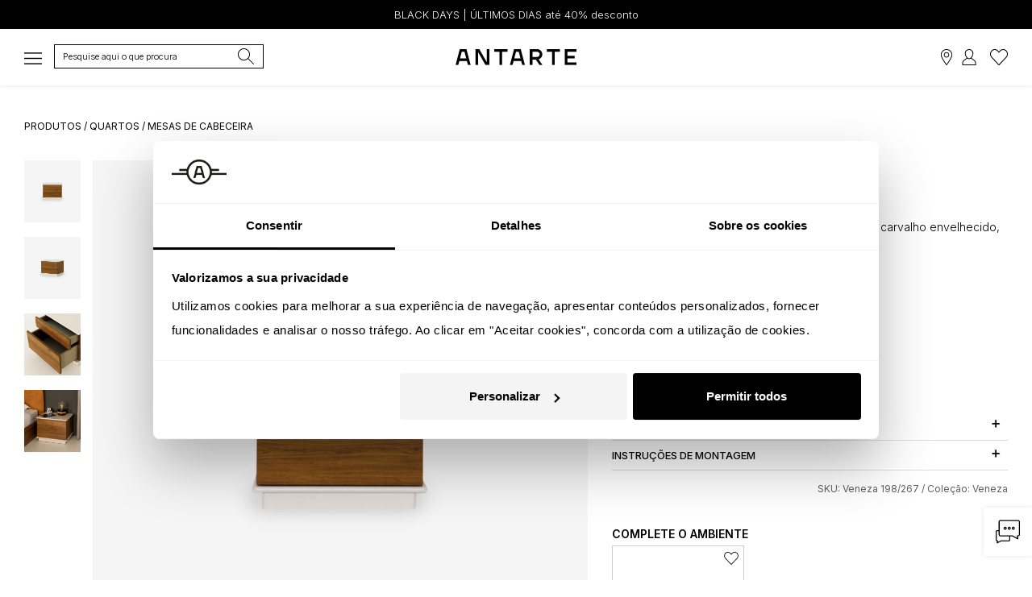

--- FILE ---
content_type: text/html; charset=UTF-8
request_url: https://antarte.pt/pt/produto/veneza198267-mesa-de-cabeceira-veneza
body_size: 33818
content:
<!doctype html>
<html class="no-js" lang="pt-PT">
<head>

    <script src="https://antarte.pt/theme/assets/js/plugins_new.js?v=1.4"></script>

             <script>
          window.dataLayer = window.dataLayer || [];
          function gtag() {dataLayer.push(arguments);}
          gtag("consent", "default", {
              ad_storage: "denied",
              ad_user_data: "denied",
              ad_personalization: "denied",
              analytics_storage: "denied",
              functionality_storage: "denied",
              personalization_storage: "denied",
              security_storage: "granted",
              wait_for_update: 2000,
          });
          gtag("set", "ads_data_redaction", true);
          gtag("set", "url_passthrough", true);
        </script>

        <script async src="https://www.googletagmanager.com/gtag/js?id=G-H5SEPPQWFK"></script>
        <script>
          gtag('js', new Date());
          gtag('config', 'G-H5SEPPQWFK');
          gtag('config', 'AW-1009417661');
        </script>

        <script>(function(w,d,s,l,i){w[l]=w[l]||[];w[l].push({'gtm.start':
        new Date().getTime(),event:'gtm.js'});var f=d.getElementsByTagName(s)[0],
        j=d.createElement(s),dl=l!='dataLayer'?'&l='+l:'';j.async=true;j.src=
        'https://www.googletagmanager.com/gtm.js?id='+i+dl;f.parentNode.insertBefore(j,f);
        })(window,document,'script','dataLayer','GTM-NKP2RWC');</script>

                <script id="Cookiebot" src="https://consent.cookiebot.com/uc.js" data-cbid="3f78a828-e347-4623-81ea-1460535be686" data-blockingmode="auto" type="text/javascript"></script>
        
              
      <!-- Pinterest Tag -->
      <script>
      !function(e){if(!window.pintrk){window.pintrk = function () {
      window.pintrk.queue.push(Array.prototype.slice.call(arguments))};var
        n=window.pintrk;n.queue=[],n.version="3.0";var
        t=document.createElement("script");t.async=!0,t.src=e;var
        r=document.getElementsByTagName("script")[0];
        r.parentNode.insertBefore(t,r)}}("https://s.pinimg.com/ct/core.js");
      pintrk('load', '2613977221996', {em: '<user_email_address>'});
      pintrk('page');
      </script>
      <!-- end Pinterest Tag -->

      <meta http-equiv="Content-Security-Policy" content="upgrade-insecure-requests" />

    <meta http-equiv="content-type" content="text/html; charset=utf-8">
    <meta http-equiv="X-UA-Compatible" content="IE=edge">
        <meta name="viewport" content="width=device-width, initial-scale=1, maximum-scale=5">
        <meta name="facebook-domain-verification" content="qzd9w3ads8obwk1dyooy6wszz29dqu" />
    <meta name="facebook-domain-verification" content="10lrq2g57n50ehp7jf09bq5yxktg9w" />
    <meta name="apple-itunes-app" content="app-id=1510242763">
        <meta name="p:domain_verify" content="84ed717a5f301e481bd4c01065906fd7"/>

    
    <link rel="shortcut icon" href="https://antarte.pt/uploads/thumbs/site_definicoes/1/favicon.png" type="image/x-icon">
    <link rel="apple-touch-icon" href="https://antarte.pt/uploads/thumbs/site_definicoes/1/favicon.png">
    <link rel="stylesheet" href="https://antarte.pt/theme/assets/css/plugins.css?v=2.32">
    <link rel="stylesheet" href="https://antarte.pt/theme/assets/css/main.min.css?v=2.25">

        <!--[if lt IE 9]>
    <script src="//oss.maxcdn.com/html5shiv/3.7.2/html5shiv.min.js"></script>
    <script src="//oss.maxcdn.com/respond/1.4.2/respond.min.js"></script>
    <![endif]-->

    <script type="text/javascript" src="https://antarte.pt/theme/assets/js/tp.widget.bootstrap.min.js" async defer></script>

    <script type="text/javascript" src="https://appleid.cdn-apple.com/appleauth/static/jsapi/appleid/1/en_US/appleid.auth.js"></script>
        <script src="https://apis.google.com/js/api:client.js"></script>
    <script src="https://js.stripe.com/v3/"></script>

    <script type="application/ld+json">
    {
      "@context": "http://schema.org/",
      "@graph": [
        {
          "@type": "WebSite",
          "url": "https://antarte.pt",
          "potentialAction": {
            "@type": "SearchAction",
            "target": "https://antarte.pt/pt/produtos/?q={search_term_string}",
            "query-input": "required name=search_term_string"
          }
        },
        {
          "@type": "Organization",
          "name": "Antarte",
          "url": "https://antarte.pt",
          "award": [
            "Escolha do Consumidor 2019",
            "Escolha do Consumidor 2023",
            "Escolha do Consumidor 2024",
            "Escolha do Consumidor 2025",
            "Prémio 5 Estrelas 2019",
            "Prémio 5 Estrelas 2021",
            "Prémio 5 Estrelas 2023",
            "Prémio 5 Estrelas 2024",
            "Prémio 5 Estrelas 2025",
            "Scoring Top 5% - Melhores PME Portugal 2025",
            "Portal da Queixa - Marca Recomendada de Mobiliário e Decoração 2024",
            "Portal da Queixa - Marca Recomendada de Mobiliário e Decoração 2025",
            "Trustpilot - Empresa Nº1 nas Categorias de Decoração e Design de Interiores e Loja de Móveis em Portugal 2024",
            "Trustpilot - Empresa Nº1 nas Categorias de Decoração e Design de Interiores e Loja de Móveis em Portugal 2025",
            "Comissão Igualdade no Trabalho e Emprego - Selo Igualdade Salarial entre Mulheres e Homens 2023"
          ]
        }
      ]
    }
    </script>

  
    
    

      		<script>
		// Colocar esse código na página dos "Produto" para capturar remarketing dinâmico

		
		gtag('event','view_item', {
			'value': ,
			'items': [
				{
					'id': '4362',
					'item_id': 'Veneza 198/267',
					'google_business_vertical': 'retail'
				}]
		});
		dataLayer.push({ ecommerce: null });  // Clear the previous ecommerce object.
		dataLayer.push({
			event: "view_item",
			ecommerce: {
				currency: "eur",
				value: ,
				items: [
				{
					item_id: "4362",
					item_name: "Mesa de Cabeceira Veneza com 2 gavetas - Antarte",
					price: 				}
				]
			}
		});

				fbq('track', 'ViewContent', {
			content_name: 'Mesa de Cabeceira Veneza',
			content_category: 'Quartos',
			content_ids: ['4362'],
			content_type: 'product',
			value: ,
			currency: 'eur'
		 }, {eventID: '3bac6339b3197c2f63aebd92d12d26d6'});
		</script>

		
		<meta name="description" content="Mesa de cabeceira em carvalho envelhecido e pérola, com 2 gavetas para mais organização e durabilidade no seu quarto.">
		<meta name="twitter:card" content="summary_large_image" />
		<meta name="twitter:title" content="Mesa de Cabeceira Veneza com 2 gavetas - Antarte" />
		<meta name="twitter:description" content="Mesa de cabeceira em carvalho envelhecido e pérola, com 2 gavetas para mais organização e durabilidade no seu quarto." />
		<meta property="og:url" content="https://antarte.pt/pt/produto/veneza198267-mesa-de-cabeceira-veneza" />
		<meta property="og:type" content="product" />
		<meta property="og:title" content="Mesa de Cabeceira Veneza com 2 gavetas - Antarte" />
		<meta property="og:description" content="Mesa de cabeceira em carvalho envelhecido e pérola, com 2 gavetas para mais organização e durabilidade no seu quarto." />
		<meta property="product:retailer_item_id" content="4362" />
		<meta property="product:price:amount" content="" />
		<meta property="product:price:currency" content="eur " />
		<meta property="product:availability" content="in stock" />
		<meta property="product:brand" content="Antarte" />
		<meta property="product:condition" content="new" />
		<meta property="og:availability" content="instock" />
		<meta property="g:google_product_category" content="Furniture" />
		<title>Mesa de cabeceira com 2 gavetas e estrutura em carvalho envelhecido, tampo e rodapé lacados a pérola | Antarte</title>
		<meta property="og:image" content="https://antarte.pt/uploads/source/produtos_imagens/3790/veneza198331267mesacabeceiraperolacarvenvelhecidof1000x1100frente.webp" />
	<meta name="twitter:image" content="https://antarte.pt/uploads/source/produtos_imagens/3790/veneza198331267mesacabeceiraperolacarvenvelhecidof1000x1100frente.webp" />
		<meta property="og:site_name" content="Antarte - Mobiliário e decoração exclusivos para uma casa única. Design português e intemporal. Descubra as nossas ofertas e novidades " />
<meta property="fb:app_id" content="378745539640800" />
<link rel="canonical" href="https://antarte.pt/pt/produto/veneza198267-mesa-de-cabeceira-veneza" />

	<link rel="alternate" hreflang="en-PT" href="https://antarte.pt/en/product/veneza198267-veneza-bedside-table" />
	<link rel="alternate" hreflang="en-AO" href="https://antarte.co.ao/en/product/veneza198267-veneza-bedside-table" />
	<link rel="alternate" hreflang="en-VE" href="https://antarte.co.ve/en/product/veneza198267-veneza-bedside-table" />
	<link rel="alternate" hreflang="es-PT" href="https://antarte.pt/es/producto/veneza198267-mesita-de-noche-veneza" />
	<link rel="alternate" hreflang="es-AO" href="https://antarte.co.ao/es/producto/veneza198267-mesita-de-noche-veneza" />
	<link rel="alternate" hreflang="es-VE" href="https://antarte.co.ve/es/producto/veneza198267-mesita-de-noche-veneza" />
	<link rel="alternate" hreflang="fr-PT" href="https://antarte.pt/fr/produit/veneza198267-table-de-chevet-veneza" />
	<link rel="alternate" hreflang="fr-AO" href="https://antarte.co.ao/fr/produit/veneza198267-table-de-chevet-veneza" />
	<link rel="alternate" hreflang="fr-VE" href="https://antarte.co.ve/fr/produit/veneza198267-table-de-chevet-veneza" />
	<link rel="alternate" hreflang="pt-PT" href="https://antarte.pt/pt/produto/veneza198267-mesa-de-cabeceira-veneza" />
	<link rel="alternate" hreflang="pt-AO" href="https://antarte.co.ao/pt/produto/veneza198267-mesa-de-cabeceira-veneza" />
	<link rel="alternate" hreflang="pt-VE" href="https://antarte.co.ve/pt/produto/veneza198267-mesa-de-cabeceira-veneza" />

      <!-- Instapop code begin-->
      <script id="instapop-script" src="https://instapop.app/dist/instapop.js" defer></script>
      <script>
        const path = window.location.pathname.split('/');
        let slug = path[1];
        let token;
        switch (slug) {
          case 'en':
            token = "77upzgfcj1aqgpvup6jkegyrb6lhwgtofjg445hn";
            break;
          case 'es':
            token = "cle7krsietusbkjwohimx4ta2xjatgjcwaanmp18";
            break;
          case 'fr':
            token = "mv1cnqjcsqphndeg3ko2eok3bjmqh6mjey2kblcv";
            break;
          case 'pt':
            token = "wphvmazzjxpsginyzztrdbyrgztcqz2wvkbwce9g";
            break;
          default:
            token = "wphvmazzjxpsginyzztrdbyrgztcqz2wvkbwce9g";
        }
        window.Instapop = window.Instapop || [];
        window.Instapop.push({
          accountID: token
        });
      </script>
      <!-- Instapop code end -->

</head>
<body class="default-color" style="overflow-x:hidden;-webkit-overflow-scrolling: touch; ">
  <a href="#content" style="height: 1px; margin: -1px; opacity: 0; overflow: hidden !important; position: absolute; white-space: nowrap; width: 1px;">Skip to main content</a>
  <noscript><img height="1" width="1" style="display:none;" alt="Pintrest" src="https://ct.pinterest.com/v3/?event=init&tid=2613977221996&pd[em]=<hashed_email_address>&noscript=1" /></noscript>
  <noscript><iframe src="https://www.googletagmanager.com/ns.html?id=GTM-NKP2RWC" height="0" width="0" style="display:none;visibility:hidden"></iframe></noscript>
  <noscript><img height="1" width="1" style="display:none" alt="Facebook" src="https://www.facebook.com/tr?id=937834682920869&noscript=1"/></noscript>
  <div id="fb-root"></div>

  <script>
     setTimeout(function(){
       $(".zuka-preloader").hide();
     }, 2500);
  </script>
<script>
$(document).ready(function() {
  $(window).scroll(function() {
    var scrollTop = $(this).scrollTop();
    if (scrollTop > 0) {
      setTimeout(function() {
								$('#mainHeader').removeClass('headerShowTopbar').addClass('headerHideTopbar');      }, 100);
    } else {
			setTimeout(function() {
								$('#mainHeader').removeClass('headerHideTopbar').addClass('headerShowTopbar');			}, 100);
    }
  });
});
</script>


<div class="wrapper">
		<header id="mainHeader" class="header header-style-1 headerShowTopbar header-white" style="transition: top 0.25s ease, background-color 0.25s ease; width:100%; position:fixed;">
								<div style="background:#000; text-align;center;width: 100%;background: #000;padding: 10px;font-size:13px;font-weight:300;color: #fff;text-align: center;">
					<style> .containerscroll { width: 100%; height: 16px; overflow: hidden; }</style>
					<div class="containerscroll">
						<ul>
							<li><a href="https://antarte.pt/pt/produtos" class="white-color">BLACK DAYS | ÚLTIMOS DIAS até 40% desconto</a></li>							<li><a href="https://antarte.pt/pt/produtos" class="white-color">NOVIDADE | Pague em 12x com SeQura</a></li>													</ul>
					</div>
				</div>
				<style>
					.white-color:hover { color: #fff !important; }
				</style>
								<script type="text/javascript">
				$(function(){
					var scrollInterval;
					function startScroll() {
						clearInterval(scrollInterval);
						scrollInterval = setInterval(function() {
							var itemHeight = $(".containerscroll ul li:first").outerHeight();
							$(".containerscroll ul").animate({ "marginTop": -itemHeight }, 500, function() {
								$(this).css("marginTop", "0").find("li:first").appendTo(this);
							});
						}, 4000);
					}
					startScroll();
					$(".containerscroll").mouseenter(function() {
						clearInterval(scrollInterval);
					}).mouseleave(function() {
						startScroll();
					});
				});
				</script>
								
				<div class="header-inner">
						<div class="header-top">
								<div class="container-fluid">
										<div class="row align-items-center">
											<div class="col-md-4 col-3" style="text-align: left;">
												<button style="float: right !important;top: -2px;left: 50px;position: absolute;z-index: 9;padding:0; border:0; background:transparent;" data-target="#searchForm" title="Pesquisar produtos" id="searchBtnIcon" class="search-btn toolbar-btn d-block d-lg-none">
																										<img loading="lazy" src="https://antarte.pt/theme/assets/img/search.svg?v=1" alt="Pesquisar produtos" class="iconSvg imgBlack " />
												</button>
												<button data-target="#sideNav" title="Menu" class="toolbar-btn-menu menu-btn d-block d-lg-none" style="margin-top:-1px; padding:0; border:0; background:transparent;">
																										<img loading="lazy" src="https://antarte.pt/theme/assets/img/hamburguer.svg" alt="Menu" class="iconSvg imgBlack " />
												</button>
												<ul class="header-toolbar text-left" style="justify-content:flex-start;">
														<li class="header-toolbar__item d-none d-lg-block">
																<button data-target="#sideNav" title="Menu" class="toolbar-btn-menu" style="padding:0; border:none; background:transparent;" id="btnmenuopen">
																																		<img loading="lazy" src="https://antarte.pt/theme/assets/img/hamburguer.svg" alt="Menu" class="iconSvg imgBlack " />
																</button>
																<button data-target="#sideNav" title="Fechar" class="toolbar-btn-menu" id="btnmenuclose" style="font-size: 24px;display:none;padding:0; border:none; background:transparent;">
																	<img loading="lazy" src="https://antarte.pt/theme/assets/img/close.svg" alt="Fechar" class="iconSvg" />
																</button>
														</li>
														<li class="header-toolbar__item d-none d-lg-block" style="text-align:left;">
															<button data-target="#searchForm" id="searchBtnField" title="Pesquisar produtos" class="search-btn toolbar-btn searchFieldMenu border-black" style="position: relative; width:260px; margin-left:15px; height:30px; background: transparent;">
																<span class="colorToggle color-black" style="font-size:11px; font-weight: 300; position: absolute; left:10px; top: 7px;">Pesquise aqui o que procura</span>
																																<img loading="lazy" src="https://antarte.pt/theme/assets/img/search.svg?v=1" alt="Pesquisar produtos" class="iconSvg imgBlack " style="position: absolute; right:10px; top: 4px;" />
															</button>
														</li>
												</ul>
											</div>
												<div class="col-md-4 col-6" style="text-align:center">
													<a href="https://antarte.pt" aria-label="Ir para a página inicial da Antarte" class="logo-box" style="margin:0 auto;">
														<figure class="logo--normal" style="text-align:center;">
																														<img loading="lazy" class="logomenu imgBlack " style="max-width:150px; max-height:30px; margin: 0 auto;" src="https://antarte.pt/theme/assets/img/antarte.svg" alt="" aria-hidden="true" />
														</figure>
													</a>
												</div>
												<div class="col-md-4 col-3" style="text-align: center;">
														<ul class="header-toolbar text-right">
																<li class="header-toolbar__item d-none d-lg-block">
																	<a href="https://antarte.pt/pt/lojas" title="Lojas">
																																				<img loading="lazy" src="https://antarte.pt/theme/assets/img/location.svg?v=1" alt="Lojas" class="iconSvg imgBlack " />
																	</a>
																</li>
																<li class="header-toolbar__item" >
																																		<button data-target="#loginModal" title="Iniciar Sessão" class="toolbar-btn" style="border:0; background:transparent; padding-right:0;">
																																				<img loading="lazy" src="https://antarte.pt/theme/assets/img/user.svg?v=1" alt="Iniciar Sessão" class="iconSvg imgBlack " />
																	</button>
																																	</li>
																<li class="header-toolbar__item d-none d-lg-block">
																	<a href="https://antarte.pt/pt/favoritos" title="Favoritos">
																																				<img loading="lazy" src="https://antarte.pt/theme/assets/img/coracao.svg?v=1" alt="Favoritos" class="iconSvg imgBlack " />
																	</a>
																</li>
																														</ul>
												</div>
										</div>
								</div>
						</div>
				</div>
		</header>
		<script>
			window.addEventListener('mousemove', function(event) {
				var sideNav = document.getElementById('sideNav');
				var btnmenuopen = document.getElementById('btnmenuopen');
				if (sideNav && btnmenuopen) {
					if (event.clientX <= 15 && !sideNav.classList.contains('open')) {
						btnmenuopen.click();
					} else if (event.clientX > 600 && sideNav.classList.contains('open')) {
						btnmenuopen.click();
					}
				}
			});
		</script>
<script>
$( document ).ready(function() {
	toastr.options = {
		 "closeButton": true,
		 "debug": false,
		 "newestOnTop": true,
		 "progressBar": true,
		 "positionClass": "toast-top-right",
		 "preventDuplicates": true,
		 "onclick": null,
		 "showDuration": "600",
		 "hideDuration": "1000",
		 "timeOut": "7000",
		 "extendedTimeOut": "1000",
		 "showEasing": "swing",
		 "hideEasing": "linear",
		 "showMethod": "fadeIn",
		 "hideMethod": "fadeOut"
		};
	});

function copyToClipboard(text) {
	var dummy = document.createElement("input");
	document.body.appendChild(dummy);
	dummy.setAttribute('value', text);
	dummy.select();
	document.execCommand("copy");
	document.body.removeChild(dummy);
	toastr.info("Referência copiada para a área de transferência");
}

function load_contents_load(pagina,resultados){
	var track_page = 1;
	load_contents(track_page,pagina,resultados);
};

function load_contents(track_page,pagina,resultados){
	var load_url = $("input#"+pagina).val();
	$.post(load_url, {'page': track_page}, function(data){
		$("#"+resultados).html(data);
		$("."+resultados+"_loader").hide();
	});
};

function openproduto(id){
	if(id>=1){
		$.fancybox.open({
			 src: "https://antarte.pt/paginas/produtos/produto_view.php?produto="+id,
			 type: "ajax"
	 });
	}
};

function opencart(){
	$("#miniCart").css("opacity","1");
	$("#miniCart").css("visibility","visible");
	$("#miniCart").css("transform","translateX(0)");
};

function closecart(){
	$("#miniCart").removeAttr("style");
}

function opentamanhos(){
	$("#outrostamanhos").css("opacity","1");
	$("#outrostamanhos").css("visibility","visible");
	$("#outrostamanhos").css("transform","translateX(0)");
};

function closetamanhos(){
	$("#outrostamanhos").removeAttr("style");
}

function openpack(){
	$("#pack").css("opacity","1");
	$("#pack").css("visibility","visible");
	$("#pack").css("transform","translateX(0)");
};

function closepack(){
	$("#pack").removeAttr("style");
}

$('.search-btn, .searchSideBar').on('click', function(e){
	//e.preventDefault();
	//e.stopPropagation();
	var $this = $(this);
	var target = $this.attr('href');
	//$(target).toggleClass('open');
	setTimeout(function(){
		//$(target+" :input:enabled:visible:first").focus();
		$('#popup-search').focus();
	}, 500);
});

function focusPesquisa(el) {
	var target = $(el).attr('href');
	setTimeout(function(){
		$(target+" :input:enabled:visible:first").focus();
	}, 100);
}

/*function procuraglobal(){
	$(".produtos_search__loader").show();
	var query = $("#popup-search").val();
	$("#searchresults").show();
	$("#load_resultssearch").val("https://antarte.pt/paginas/produtos/produtos_load.php?dimension=listagem&origin=globalsearch&query="+query);
	$(".searchform__body .searchform").css("width","95%");
	$(".searchform__body").css("margin-top","20px");
	$(".searchform__body").css("justify-content","normal");
	$("#searchresults").css("background","#fff");
	load_contents_load("load_resultssearch","searchresults");
	$("#popup-search").focus();
	pintrk('track', 'search', {
		search_query: query
	});
};

function procuraglobal_v2(){
	$(".produtos_search__loader").show();
	var query = $("#popup-search").val();
	$("#searchresults").show();
	$("#load_resultssearch").val("https://antarte.pt/paginas/produtos/produtos_load.php?dimension=listagem&remoteadd=18.219.87.253&origin=globalsearchv2&query="+query);
	$(".searchform__body .searchform").css("width","95%");
	$(".searchform__body").css("margin-top","20px");
	$(".searchform__body").css("justify-content","normal");
	$("#searchresults").css("background","#fff");
	load_contents_load("load_resultssearch","searchresults");
	$("#popup-search").focus();
	if (typeof (history.pushState) != "undefined") {
		var tituloAtual = $(document).attr('title');
		var urlAtual = removeURLParameter(window.location.href, 'q');
		var urlNovo = urlAtual+'?q='+query;
		var obj = { Page: tituloAtual, Url: urlNovo };
		history.pushState(obj, obj.Page, obj.Url);
	}
	pintrk('track', 'search', {
		search_query: query
	});
};*/

function procuraglobal_v3(){
	var query = $("#popup-search").val();
	pintrk('track', 'search', {
		search_query: query
	});
	window.location.href = "https://antarte.pt/pt/produtos/?q="+query;
};

function cleanSearchURL() {
	var tituloAtual = $(document).attr('title');
	var urlNovo = removeURLParameter(window.location.href, 'search');
	var obj = { Page: tituloAtual, Url: urlNovo };
	history.pushState(obj, obj.Page, obj.Url);
}

function removeURLParameter(url, parameter) {
	//prefer to use l.search if you have a location/link object
	var urlparts = url.split('?');
	if (urlparts.length >= 2) {
		var prefix = encodeURIComponent(parameter) + '=';
		var pars = urlparts[1].split(/[&;]/g);
		//reverse iteration as may be destructive
		for (var i = pars.length; i-- > 0;) {
			//idiom for string.startsWith
			if (pars[i].lastIndexOf(prefix, 0) !== -1) {
				pars.splice(i, 1);
			}
		}
		return urlparts[0] + (pars.length > 0 ? '?' + pars.join('&') : '');
	}
	return url;
}

function isValidEmailAddress(emailAddress) {
		var pattern = new RegExp(/^(("[\w-\s]+")|([\w-]+(?:\.[\w-]+)*)|("[\w-\s]+")([\w-]+(?:\.[\w-]+)*))(@((?:[\w-]+\.)*\w[\w-]{0,66})\.([a-z]{2,6}(?:\.[a-z]{2})?)$)|(@\[?((25[0-5]\.|2[0-4][0-9]\.|1[0-9]{2}\.|[0-9]{1,2}\.))((25[0-5]|2[0-4][0-9]|1[0-9]{2}|[0-9]{1,2})\.){2}(25[0-5]|2[0-4][0-9]|1[0-9]{2}|[0-9]{1,2})\]?$)/i);
		return pattern.test(emailAddress);
}

function newsletter_inscrever_footer(){
	var email = $("#newsletter_inscrever_footer_val").val();
	inscreve(email);
	$("#newsletter_inscrever_footer_val").val("");
}

function newsletter_inscrever_popup(){
	var email = $("#newsletter_inscrever_popup_val").val();
	inscreve(email);
	$("#newsletter_inscrever_popup_val").val("");
}

function newsletter_inscrever_widget(){
	var email = $("#newsletter_inscrever_widget_val").val();
	inscreve(email);
	$("#newsletter_inscrever_widget_val").val("");
}

function inscreve(emailcheck){
	if(isValidEmailAddress(emailcheck)){
		$.fancybox.open({
			src  : '#thankyounewsletter',
			type : 'inline'
		});

		$.ajax({
			url: "https://antarte.pt/paginas/refresh/newsletter.php",
			data: "&email="+emailcheck+"&key=0ce047d694c014e336b247b7b6bb2ada144c53a8",
			type: "POST",
			success:function(result){
				/*
				if(result==1){
					toastr.success("Obrigado por subscrever a nossa newsletter.");
				}else if(result==0){
					toastr.warning("O seu email já existe na newsletter");
				}else if(result==-1){
					toastr.warning("Não foi possivel registar. Tente de novo");
				}else{
					toastr.warning("Não foi possivel registar. Tente de novo");
				};
				*/
			}
		});
	}
}

function changefoto(txt,filtro){
	var indexFoto = $("."+txt).attr("data-index");
	swiperProduto.slideTo(indexFoto);
	let url = window.location.href;
	let id = txt.split('_')[1];
	if (id>0) {
		let queryString = url.split('?')[1];
		if (queryString && queryString.includes('f'+filtro+'=')) {
			let updatedQueryString = queryString.replace(/(f[^\=]+=)[^\&]+/, '$1'+id);
			url = url.replace(queryString, updatedQueryString);
		} else {
			url += (url.indexOf('?') >= 0 ? '&' : '/?') + 'f'+filtro+'='+id;
		}
		window.history.pushState({}, '', url);
	}
}

function calcula_preco(produto){
	if(produto>=1){
		setTimeout(function(){
			var serial = '';
			$("input.radiofiltros:checked:enabled").each(function() {
				serial += '&filtro%5B%5D='+$(this).val();
			});
			serial = $("#produto_filtro_"+produto).serialize()+serial;
			$.ajax({
				url: "https://antarte.pt/paginas/refresh/calcula_preco.php",
				data: serial,
				type: "POST",
				beforeSend:function(xhr, settings){
				settings.data += "&produto="+produto+"&key=0ce047d694c014e336b247b7b6bb2ada144c53a8";
				},
				success:function(result){
					if(result!=""){
						$("#changeprice").html(result);
					}else if(result=="0"){
							return false;
					}else{
						return false;
					};
				}
			});
			return false;
		}, 100);
	};
	$(".reset_variations").css("display","block");
};

function addcart(produto,remove,location,favorito=0,produtonome='',referencia='',refresh=false){
		var getprice = $(".finalprice_"+produto).val();
	if(produto>=1){
		var qty = $("#qty").val();
		var serial = '';
		$("input.radiofiltros:checked:enabled").each(function() {
			serial += '&filtro%5B%5D='+$(this).val();
		});
		serial = $("#produto_filtro_"+produto).serialize()+serial;
		setTimeout(function(){
			$.ajax({
				url: "https://antarte.pt/paginas/refresh/add-cart.php",
				data: serial+"&favorito="+favorito+"&produto="+produto+"&qt="+qty+"&remove="+remove+"&fbEventID=3bac6339b3197c2f63aebd92d12d26d6&key=0ce047d694c014e336b247b7b6bb2ada144c53a8&uniqueid=IDcb3b1a36a7c2de25856a684cec144336",
				type: "POST",
				success:function(result){

					var newprice = parseFloat(getprice).toFixed(2);

					if(result==1){

						if (favorito == 0) {
							if(location=="checkout"){
								checkout_display();
								minicart_display();
							}else{
								minicart_display();
							};
							$("#add-to-cart").trigger("click");

							toastr.success("Produto adicionado ao cesto");

								dataLayer.push({ ecommerce: null });
								dataLayer.push({
									event: "add_to_cart",
									ecommerce: {
										currency: "EUR",
										value: newprice,
										items: [
										{
											item_id: produto,
											item_name: produtonome,
											item_variant: referencia,
											price: newprice,
											quantity: qty
										}
										]
									}
								});

								gtag('event', 'add_to_cart', {
									'value': getprice,
									items: [{
										'id': produto,
										'google_business_vertical': 'retail'
									}]
							 });

								fbq('track', 'AddToCart', {
									content_name: '',
									content_category: '',
									content_ids: [produto],
									content_type: 'product',
									value: newprice,
									currency: 'EUR'
								}, {eventID: '3bac6339b3197c2f63aebd92d12d26d6'});

								pintrk('track', 'addtocart', {
									value: newprice,
									order_quantity: qty,
									currency: 'EUR',
									line_items: [
									{
									product_id: produto
									}
									]
								});

						} else {
							toastr.success("Produto adicionado aos favoritos");
							$('.favIcon'+produto).attr("src","https://antarte.pt/theme/assets/img/coracao_black.svg?v=2");

							dataLayer.push({ ecommerce: null });
							dataLayer.push({
								event: "add_to_wishlist",
								ecommerce: {
									currency: "EUR",
									value: newprice,
									items: [
									{
										item_id: produto,
										item_name: produtonome,
										item_variant: referencia,
										price: newprice,
										quantity: qty
									}
									]
								}
							});
						}
					}else if(result==2){
						if (favorito == 0) {
							dataLayer.push({ ecommerce: null });
								dataLayer.push({
									event: "remove_from_cart",
									ecommerce: {
										currency: "EUR",
										value: newprice,
										items: [
										{
											item_id: produto,
											item_name: produtonome,
											item_variant: referencia,
											price: newprice,
											quantity: qty
										}
										]
									}
								});

							if (refresh) {
								window.location.reload();
							} else if(location=="checkout"){
								checkout_display();
								minicart_display();
							}else{
								minicart_display();
							};
							toastr.info("Produto removido do cesto");
						} else {
							if (location == 'favoritos') { window.location.reload(); }
							toastr.info("Produto removido dos favoritos");
							$('.favIcon'+produto).attr("src","https://antarte.pt/theme/assets/img/coracao.svg?v=2");
						}
					}else if(result==0){
						toastr.warning("Produto não selecionado");
					}else if(result==-1){
						toastr.warning("Verifique as opções do produto");
					}else{
						toastr.warning("Não foi possivel registar. Tente de novo");
					}
				}
			});
			return false;
		}, 100);
	};
};

function changecart(cartid,operator,extra){
	var qty = $(".quantity"+extra+"_"+cartid).val();
	if(operator=="+"){
		var new_qty = parseInt(qty)+1;
	}else{
		var new_qty = parseInt(qty)-1;
	};

	if(new_qty==0){
		toastr.warning("Quantidade minima é 1 ou então remova o produto");
		return false;
	}else if(new_qty>999){
		toastr.warning("Quantidade minima é 1 ou então remova o produto");
		return false;
	};

	if(cartid>=1){
		setTimeout(function(){
			$.ajax({
				url: "https://antarte.pt/paginas/refresh/change-cart.php",
				data: "&cartid="+cartid+"&qt="+new_qty+"&key=0ce047d694c014e336b247b7b6bb2ada144c53a8&uniqueid=ID71291d97e30146bb99e25694b8ba8d0e",
				type: "POST",
				success:function(result){
					if(result>=1){
						toastr.success("Quantidade alterada");
						$("#cart_number").html(result);
						if (extra == 'refresh') {
							window.location.reload();
						} else {
							checkout_display();
							minicart_display();
						}
					}else if(result==0){
						toastr.warning("Não foi possivel alterar a quantidade");
					}else if(result==-98){
						toastr.warning("Excedeu o máximo de tentativas permitas. O seu acesso foi limitado durante um tempo. Tente mais tarde");
					}else{
						toastr.warning("Não foi possivel registar. Tente de novo");
					}
				}
			});
			return false;
		}, 100);
	};
};

function changecartmontagem(cartid){
	var mont = ($(".montagem_"+cartid).is(":checked")) ? 1 : 0;
	if(cartid>=1){
		setTimeout(function(){
			$.ajax({
				url: "https://antarte.pt/paginas/refresh/change-cart-montagem.php",
				data: "&cartid="+cartid+"&mont="+mont+"&key=0ce047d694c014e336b247b7b6bb2ada144c53a8&uniqueid=ID6a0a5a3f6c61c3f44177dc080b4c87aa",
				type: "POST",
				success:function(result){
					if(result>=1){
						checkout_display();
					}else if(result==-98){
						toastr.warning("Excedeu o máximo de tentativas permitas. O seu acesso foi limitado durante um tempo. Tente mais tarde");
					}else{
						toastr.warning("Não foi possivel registar. Tente de novo");
					}
				}
			});
			return false;
		}, 100);
	};
};

function minicart_display(){
	$.post("https://antarte.pt/paginas/refresh/mini-cart.php?key=0ce047d694c014e336b247b7b6bb2ada144c53a8", {'page': 1}, function(data){
		$("#minicart_footer").html(data);
		$(".minicart_footer_loader").hide();
	});
};

function checkout_display(unico=0){
	$(".cart_checkout_loader").show();
	$.post("https://antarte.pt/paginas/refresh/mini-cart.php?key=0ce047d694c014e336b247b7b6bb2ada144c53a8&type=checkout&unico="+unico, {'page': 1}, function(data){
		$("#cart_checkout").html(data);
		$(".cart_checkout_loader").hide();
		var dif = $("#envio_check").val();
		if(dif==1){
			setTimeout(function(){
				changemorada('checkout');
			}, 10);
		}
	});
};

function changemorada(id,isLoja=false){
	if (isLoja) { $('#shipdifferetads2').prop('checked', true);}
	var isStore = $('#shipdifferetads2').is(":checked");
	if (isStore===true) {
		$('#shipstoreselect').prop('required', true);
		$('.divPortesPagos').hide();
		$('.divPortesGratis').show();
		$('#cliente_numero').prop('required', true);
	} else {
		$('#shipstoreselect').prop('required', false);
		$('.divPortesPagos').show();
		$('.divPortesGratis').hide();
		$('#shipstoreselect').val('');
		$('#cliente_numero').prop('required', false);
	}
	/*var dif = $("#envio_check").val();
	if((id>=1 || id=='loja') && (field1===true || (isStore===true))){
			$(".ofertas").hide();
			var descontoeuro = $(".descontoonline").html();

			if(descontoeuro=='' || descontoeuro=='undefined'){
				var descontoeurosubtotal = "";
			}else{
				var descontoeurosubtotal = descontoeuro.replace("€ ", "").replace(",", ".");
			};
			var subtotaleuro = $(".subtotal").html();
			var subtotal1 = subtotaleuro.replace("€ ", "").replace(",", ".").replace("€", "");
			var subtotal = parseFloat(subtotal1-descontoeurosubtotal);
			if(parseFloat(subtotal)<500){
				if(dif==0 || id=='checkout'){
					$(".envio_total").html('Gratuito');
					var subtotaleuro = $(".total_valor").html().replace("€ ", "").replace(",", ".");
					var total  = subtotaleuro-75.00;
					if(parseFloat(total)<parseFloat(subtotal)){
						var total = subtotal;
					};
					var total1 = total.toFixed(2);
					var total2 = total1.toString();
					$(".total_valor").html(total2.replace(".", ",")+"€");
				};
				$("#envio_check").val('1');
			};
	}else{
		checkout_display();
		$("#envio_check").val('0');
	};*/
};

function limpar_produto(produto){
	$("#produto_filtro_"+produto)[0].reset();
	$("#produto_filtro_"+produto+" .product-color-variations p strong").html("Seleccione");
	calcula_preco(produto);
}

function changeidioma(lang,url){
	if(lang!=""){
		$.ajax({
			url: "https://antarte.pt/paginas/refresh/changeidioma.php",
			data: "&lang="+lang+"&url="+url+"&key=0ce047d694c014e336b247b7b6bb2ada144c53a8",
			type: "POST",
			success:function(result){
				if(result==1){
					window.location.href = "https://antarte.pt/"+result;
				}else{
					window.location.href = "https://antarte.pt/"+lang;
				}
			}
		});
		return false;
	};
}

function requestMBWay(enc_id,unique,valor) {
	$('#mbway-button').hide(); $('#mbway-loader').show();
	var mbway_numero = $('#mbway_telemovel').val();
	var phone = mbway_numero.replace(/[^0-9]/g,'');
	if (phone.length != 9) {
		toastr.warning("O número de telemóvel tem de conter 9 dígitos (sem indicativo do país)");
		return false;
	}
	$("#mbway_telemovel").attr("readonly", true);
	$.ajax({
		type: 'POST',
		url: '/paginas/checkout/MbWay.php',
		data:'&return=yes&laterpay=yes&pedido=1&uniqueid='+unique+'&encid='+enc_id+'&total='+valor+'&mbway_telemovel='+mbway_numero,
		beforeSend:function(xhr, settings){
			settings.data += '&t=MjAyNS0xMS0yNSAxMQ==&key=0ce047d694c014e336b247b7b6bb2ada144c53a8&enc='+unique;
		},
		success:function(data){
			if(data==""){
				toastr.error("Ocorreu um problema no envio do pagamento. Consulte a sua aplicação para mais detalhes.");
				$('#mbway-button').show(); $('#mbway-loader').hide();
				$("#mbway_telemovel").attr("readonly", false);
			}else{
				$("#laterpay-modal").modal('hide');
				toastr.success("Pagamento foi enviado com sucesso para a sua aplicação. Aceite o pedido e actualize esta página.");
			}
		},
		error: function(data) {
			toastr.error("Não foi possivel concluir o seu pedido.");
			$('#mbway-button').show(); $('#mbway-loader').hide();
			$("#mbway_telemovel").attr("readonly", false);
		}
	});
}
$(document).ready(function() {
	(function($) {
		$.fn.shorten = function (settings) {
			var config = {
				showChars: 160,
				ellipsesText: "...",
				moreText: "Ver mais",
				lessText: "Ver menos"
			};
			if (settings) {
				$.extend(config, settings);
			}
			$(document).off("click", '.morelink');
			$(document).on({click: function () {
					var $this = $(this);
					if ($this.hasClass('less')) {
						$this.removeClass('less');
						$this.html(config.moreText);
					} else {
						$this.addClass('less');
						$this.html(config.lessText);
					}
					$this.parent().prev().toggle();
					$this.prev().toggle();
					return false;
				}
			}, '.morelink');
			return this.each(function () {
				var $this = $(this);
				if($this.hasClass("shortened")) return;
				$this.addClass("shortened");
				var content = $this.html();
				if (content.length > config.showChars) {
					var c = content.substr(0, config.showChars);
					var h = content.substr(config.showChars, content.length - config.showChars);
					var html = c + '<span class="moreellipses">' + config.ellipsesText + ' </span><span class="morecontent"><span>' + h + '</span> <a href="#" class="morelink" style="font-weight:bold;text-decoration:underline">' + config.moreText + '</a></span>';
					$this.html(html);
					$(".morecontent span").hide();
				}
			});
		};
	})(jQuery);
});

$(document).ready(function() {

	$("#novocliente").submit(function(event) {
		event.preventDefault();
		var $this = $(this);
		$("#novocliente input").attr("readonly", true); $("#novocliente button").attr("readonly", true);
		$.ajax({
			type: 'POST',
			url: '/paginas/acesso/novoregisto.php',
			data:$this.serialize(),
			dataType:'json',
			beforeSend:function(xhr, settings){
				settings.data += '&t=MjAyNS0xMS0yNSAxMQ==&key=0ce047d694c014e336b247b7b6bb2ada144c53a8';
			},
			success:function(data){
				if(data>0){
					toastr.success("O registo foi concluido com sucesso.");
										window.location.reload();
									}else if(data=="-1"){
					toastr.warning("O <b>email</b> inserido não é válido");$("#novocliente input").attr("readonly", false); $("#novocliente button").attr("readonly", false);
				}else if(data=="-2"){
					toastr.warning("A <b>password</b> deve conter mais que 6 caracteres");$("#novocliente input").attr("readonly", false); $("#novocliente button").attr("readonly", false);
				}else if(data=="-3"){
					toastr.warning("A <b>password</b> não deve conter mais que 20 caracteres");$("#novocliente input").attr("readonly", false); $("#novocliente button").attr("readonly", false);
				}else if(data=="-4"){
					toastr.warning("A <b>password</b> deve conter um número");$("#novocliente input").attr("readonly", false); $("#novocliente button").attr("readonly", false);
				}else if(data=="-5"){
					toastr.warning("A <b>password</b> deve conter uma letra");$("#novocliente input").attr("readonly", false); $("#novocliente button").attr("readonly", false);
				}else if(data=="-6"){
					toastr.warning("A <b>password</b> deve conter uma maiúscula");$("#novocliente input").attr("readonly", false); $("#novocliente button").attr("readonly", false);
				}else if(data=="-7"){
					toastr.warning("O <b>email</b> não disponivel para registo");$("#novocliente input").attr("readonly", false); $("#novocliente button").attr("readonly", false);
				}else if(data=="-98"){
					toastr.error("Excedeu o máximo de tentativas permitas. O seu acesso foi limitado durante um tempo. Tente mais tarde");$("#novocliente input").attr("readonly", false); $("#novocliente button").attr("readonly", false);
				}
			},
			error: function(data) {
				toastr.error("Não foi possivel concluir o seu pedido.");$("#novocliente input").attr("readonly", false); $("#novocliente button").attr("readonly", false);
			}
		});
		return false;
	});

	$("#login").submit(function(event) {
		event.preventDefault();
		var $this = $(this);
		$("#login input").attr("readonly", true); $("#login button").attr("readonly", true);
		$.ajax({
			type: 'POST',
			url: '/paginas/acesso/check_login.php',
			data:$this.serialize(),
			dataType:'json',
			beforeSend:function(xhr, settings){
				settings.data += '&t=MjAyNS0xMS0yNSAxMQ==&key=0ce047d694c014e336b247b7b6bb2ada144c53a8&type=login';
			},
			success:function(data){
				if(data>0){
					toastr.success("Autenticado com sucesso");
										window.location.reload();
									}else if(data=="-1"){
					toastr.warning("Login incorrecto. Tente de novo");$("#login input").attr("readonly", false); $("#login button").attr("readonly", false);
				}else if(data=="-2"){
					toastr.warning("O seu email ainda não foi activo. ");$("#login input").attr("readonly", false); $("#login button").attr("readonly", false);
				}else if(data=="-3"){
					toastr.warning("Por motivos de segurança, a sua password tem de ser alterada. Enviamos-lhe um email com o link de recuperação da password.");$("#login input").attr("readonly", false); $("#login button").attr("readonly", false);
				}else if(data=="-98"){
					toastr.error("Excedeu o máximo de tentativas permitas. O seu acesso foi limitado durante um tempo. Tente mais tarde");$("#login input").attr("readonly", false); $("#login button").attr("readonly", false);
				}else{
					toastr.error("Não foi possivel registar. Tente de novo");$("#login input").attr("readonly", false); $("#login button").attr("readonly", false);
				}
			},
			error: function(data) {
				toastr.error("Não foi possivel concluir o seu pedido.");$("#login input").attr("readonly", false); $("#login button").attr("readonly", false);
			}
		});
		return false;
	});

	$("#recover").submit(function(event) {
		event.preventDefault();
		var $this = $(this);
		$("#recover input").attr("readonly", true); $("#recover button").attr("readonly", true);
		$.ajax({
			type: 'POST',
			url: '/paginas/acesso/recoverpass.php',
			data:$this.serialize(),
			dataType:'json',
			beforeSend:function(xhr, settings){
				settings.data += '&t=MjAyNS0xMS0yNSAxMQ==&key=0ce047d694c014e336b247b7b6bb2ada144c53a8';
			},
			success:function(data){
				if(data>0){
					$("#recoveremail").val("");
					$.fancybox.close();
					toastr.info("Enviamos para o seu email uma ligação de recuperação");
					$("#recover input").attr("readonly", false); $("#recover button").attr("readonly", false);
				}else if(data=="-1"){
					toastr.warning("O <b>email</b> inserido não é válido");$("#recover input").attr("readonly", false); $("#recover button").attr("readonly", false);
				}else if(data=="-2"){
					$("#recoveremail").val("");
					toastr.warning("O <b>email</b> não existe na nossa página");$("#recover input").attr("readonly", false); $("#recover button").attr("readonly", false);
				}else if(data=="-98"){
					toastr.error("Excedeu o máximo de tentativas permitas. O seu acesso foi limitado durante um tempo. Tente mais tarde");$("#recover input").attr("readonly", false); $("#recover button").attr("readonly", false);
				}
			},
			error: function(data) {
				toastr.error("Não foi possivel concluir o seu pedido.");$("#recover input").attr("readonly", false); $("#recover button").attr("readonly", false);
			}
		});
		return false;
	});


		window.fbAsyncInit = function() {
		FB.init({ appId: '378745539640800', oauth: true, status: true, cookie: true, xfbml: true, version: 'v2.10'});
		FB.AppEvents.logPageView();
	};

	(function(d, s, id){
		var js, fjs = d.getElementsByTagName(s)[0];
		if (d.getElementById(id)) {return;}
		js = d.createElement(s); js.id = id;
		js.src = "https://connect.facebook.net/en_US/sdk.js";
		fjs.parentNode.insertBefore(js, fjs);
	}(document, 'script', 'facebook-jssdk'));

	$("#sign-in-with-facebook-button, #register-with-facebook-button").click(function(){
		FB.login(function(response) {
				if (response.authResponse) {
						access_token = response.authResponse.accessToken; //get access token
						user_id = response.authResponse.userID; //get FB UID
						FB.api('/me', function(response) {
								user_email = response.email;
																window.location.href = "https://antarte.pt/paginas/refresh/fb-callback.php?url=L3B0L3Byb2R1dG8vdmVuZXphMTk4MjY3LW1lc2EtZGUtY2FiZWNlaXJhLXZlbmV6YQ==";
														});
				} else {
				}
		}, {
				scope: 'email'
		});
	});

		AppleID.auth.init({
		clientId : 'pt.welove.antarteservice',
		scope : 'name email',
		redirectURI : 'https://antarte.pt/paginas/refresh/apple-callback.php',
		state : 'L3B0L3Byb2R1dG8vdmVuZXphMTk4MjY3LW1lc2EtZGUtY2FiZWNlaXJhLXZlbmV6YQ==',
		usePopup : false
	});

	$("#sign-in-with-apple-button, #register-with-apple-button").click(function(){
		AppleID.auth.signIn();
	});
	});

var startApp = function() {
	gapi.load('auth2', function(){
		auth2 = gapi.auth2.init({
			client_id: '941695263233-7294eob4fg4524imbeklk7mfidu4dfbh.apps.googleusercontent.com',
			cookiepolicy: 'single_host_origin'
		});
		attachSignin(document.getElementById('sign-in-with-google-button'));
		attachSignin(document.getElementById('register-with-google-button'));
	});
};

function attachSignin(element) {
	element.addEventListener('click', function() {
		auth2.signIn().then(function(googleUser) {
			var id_token = googleUser.getAuthResponse().id_token;
			$.ajax({
				type: 'POST',
				url: '/paginas/refresh/google-callback.php',
				data: {
					googleid: googleUser.getBasicProfile().getId(),
					nome: googleUser.getBasicProfile().getGivenName(),
					apelido: googleUser.getBasicProfile().getFamilyName(),
					email: googleUser.getBasicProfile().getEmail()
				},
				beforeSend:function(xhr, settings){
					settings.data += '&t=MjAyNS0xMS0yNSAxMQ==&key=0ce047d694c014e336b247b7b6bb2ada144c53a8';
				},
				success:function(data){
					if(data>0){
												window.location.reload();
											}else{
						toastr.warning("Não foi possivel registar. Tente de novo");
					};
				},
				error: function(data) {
					toastr.error("Não foi possivel concluir o seu pedido.");
				}
			});
		});
	});
}

$(document).ready(function() {
	startApp();});

/*window.onload = function() {
	// Configure the Google One Tap
	google.accounts.id.initialize({
		client_id: "289085513991-oncv9hant8ugtqhjhu59gk2vrhcosnm8.apps.googleusercontent.com",
		callback: handleCredentialResponse,
		ux_mode: 'popup'
	});
	// Add click event listener to your custom div
	document.getElementById('sign-in-with-google-button').addEventListener('click', function() {
		// Trigger the Google One Tap
		google.accounts.id.prompt((notification) => {
			if (notification.isNotDisplayed() || notification.isSkippedMoment()) {
				document.cookie =  `g_state=;path=/;expires=Thu, 01 Jan 1970 00:00:01 GMT`;
				google.accounts.id.prompt()
			}
		});
	});
	document.getElementById('register-with-google-button').addEventListener('click', function() {
		// Trigger the Google One Tap
		google.accounts.id.prompt((notification) => {
			if (notification.isNotDisplayed() || notification.isSkippedMoment()) {
				document.cookie =  `g_state=;path=/;expires=Thu, 01 Jan 1970 00:00:01 GMT`;
				google.accounts.id.prompt()
			}
		});
	});
}

function decodeJwtResponse(token) {
	let base64Url = token.split('.')[1]
	let base64 = base64Url.replace(/-/g, '+').replace(/_/g, '/');
	let jsonPayload = decodeURIComponent(atob(base64).split('').map(function(c) {
		return '%' + ('00' + c.charCodeAt(0).toString(16)).slice(-2);
	}).join(''));
	return JSON.parse(jsonPayload)
}

window.handleCredentialResponse = (response) => {
	responsePayload = decodeJwtResponse(response.credential);
	$.ajax({
		type: 'POST',
		url: 'https://antarte.pt/paginas/refresh/google-callback.php',
		data: {
			googleid: responsePayload.sub,
			nome: responsePayload.given_name,
			apelido: responsePayload.family_name,
			email: responsePayload.email
		},
		beforeSend:function(xhr, settings){
			settings.data += '&t=MjAyNS0xMS0yNSAxMQ==&key=0ce047d694c014e336b247b7b6bb2ada144c53a8';
		},
		success:function(data){
			if(data>0){
								window.location.reload();
							}else{
				toastr.warning("Não foi possivel registar. Tente de novo");
			};
		},
		error: function(data) {
			toastr.error("Não foi possivel concluir o seu pedido.");
		}
	});
}*/
</script>		<script>
	pintrk('track', 'pagevisit', {
	line_items: [
	{
	product_id: '4362'
	}
	]
	});
	</script>

<div id="content" class="main-content-wrapper">
	<div class="page-content-inner enable-full-width">
		<div class="container-fluid">
			<div class="row">
				<div class="col-lg-12 order-lg-12 pt-xl--10">
					<div class="shop-toolbar" style="margin:0px">
						<div class="shop-toolbar__inner" style="padding-bottom:0px;">
							<div class="row align-items-center">
								<div class="col-md-12 col-sm-12 text-left">
									<p class="" style="font-size:12px;text-transform:uppercase;" itemscope="" itemtype="http://schema.org/BreadcrumbList">
										<span itemprop="itemListElement" itemscope="" itemtype="http://schema.org/ListItem"><a href="https://antarte.pt/pt/produtos" itemprop="item"><span itemprop="name">PRODUTOS</span><meta itemprop="position" content="1"></a></span>
										/ <span itemprop="itemListElement" itemscope="" itemtype="http://schema.org/ListItem"><a href="https://antarte.pt/pt/produtos/quartos" itemprop="item"><span itemprop="name">Quartos</span><meta itemprop="position" content="2"></a></span>										/ <span itemprop="itemListElement" itemscope="" itemtype="http://schema.org/ListItem"><a href="https://antarte.pt/pt/produtos/quartos/?f=40_mesas-de-cabeceira" itemprop="item"><span itemprop="name">Mesas de Cabeceira</span><meta itemprop="position" content="3"></a></span>									</p>
								</div>
							</div>
						</div>
					</div>
				</div>
			</div>

			<div class="row pt--10 pt-sm--0">
				<div class="col-12 col-xl-7 col-lg-6 col-sm-12" id="sticky-sidebar">
					<div class="product-gallery vertical-slide-nav">
						<div class="product-gallery__nav-image swiper product-slider-thumbs" style="margin-top:20px; height: auto !important;">
							<div class="swiper-wrapper">
																<div class="swiper-slide filter_" data-index="0" style="max-height:80px">
																		<figure style="cursor:pointer;margin-top:0px;margin-bottom:10px;" class="product-gallery__nav-image--single">
										<img loading="lazy" style="margin: 0 auto;object-fit:contain;" src="https://antarte.pt/uploads/thumbs/produtos_imagens/3790/veneza198331267mesacabeceiraperolacarvenvelhecidof1000x1100frente.webp" alt="Mesa de Cabeceira Veneza em madeira e branco com duas gavetas e acabamento moderno">
									</figure>
																	</div>
																<div class="swiper-slide filter_" data-index="1" style="max-height:80px">
																		<figure style="cursor:pointer;margin-top:0px;margin-bottom:10px;" class="product-gallery__nav-image--single">
										<img loading="lazy" style="margin: 0 auto;object-fit:contain;" src="https://antarte.pt/uploads/thumbs/produtos_imagens/4652/veneza198331267mesacabeceiraperolacarvenvelhecidof1000x1100perspectiva.webp" alt="Mesa de Cabeceira Veneza em madeira com tampo e base brancos e dois gavetões">
									</figure>
																	</div>
																<div class="swiper-slide filter_" data-index="2" style="max-height:80px">
																		<figure style="cursor:pointer;margin-top:0px;margin-bottom:10px;" class="product-gallery__nav-image--single">
										<img loading="lazy" style="margin: 0 auto;object-fit:contain;" src="https://antarte.pt/uploads/thumbs/produtos_imagens/4653/veneza198331267mesacabeceiraperolacarvenvelhecidof1000x1100pormenor.webp" alt="Mesa de Cabeceira Veneza com duas gavetas em madeira abertas">
									</figure>
																	</div>
																<div class="swiper-slide filter_" data-index="3" style="max-height:80px">
																		<figure style="cursor:pointer;margin-top:0px;margin-bottom:10px;" class="product-gallery__nav-image--single">
										<img loading="lazy" style="margin: 0 auto;object-fit:contain;" src="https://antarte.pt/uploads/thumbs/produtos_imagens/3791/veneza198331267mesacabeceiraperolacarvenvelhecidof1000x1100ambiente.webp" alt="Mesa de Cabeceira Veneza em madeira com tampo branco, candeeiro, tablet e moldura">
									</figure>
																	</div>
															</div>
						</div>

						<div class="product-gallery__large-image swiper product-slider" style="margin-top:20px">
																					<div class="swiper-wrapper">
																			<div class="swiper-slide">
												<figure style="cursor: pointer;" data-fancybox="gallery-mobile" href="https://antarte.pt/uploads/source/produtos_imagens/3790/veneza198331267mesacabeceiraperolacarvenvelhecidof1000x1100frente.webp" class="product-gallery__image">
												<img loading="lazy" style="margin: 0 auto;object-fit:contain;width: 100%;" src="https://antarte.pt/uploads/source/produtos_imagens/3790/veneza198331267mesacabeceiraperolacarvenvelhecidof1000x1100frente.webp" alt="Mesa de Cabeceira Veneza em madeira e branco com duas gavetas e acabamento moderno">
											</figure>
											</div>
																					<div class="swiper-slide">
												<figure style="cursor: pointer;" data-fancybox="gallery-mobile" href="https://antarte.pt/uploads/source/produtos_imagens/4652/veneza198331267mesacabeceiraperolacarvenvelhecidof1000x1100perspectiva.webp" class="product-gallery__image">
												<img loading="lazy" style="margin: 0 auto;object-fit:contain;width: 100%;" src="https://antarte.pt/uploads/source/produtos_imagens/4652/veneza198331267mesacabeceiraperolacarvenvelhecidof1000x1100perspectiva.webp" alt="Mesa de Cabeceira Veneza em madeira com tampo e base brancos e dois gavetões">
											</figure>
											</div>
																					<div class="swiper-slide">
												<figure style="cursor: pointer;" data-fancybox="gallery-mobile" href="https://antarte.pt/uploads/source/produtos_imagens/4653/veneza198331267mesacabeceiraperolacarvenvelhecidof1000x1100pormenor.webp" class="product-gallery__image">
												<img loading="lazy" style="margin: 0 auto;object-fit:contain;width: 100%;" src="https://antarte.pt/uploads/source/produtos_imagens/4653/veneza198331267mesacabeceiraperolacarvenvelhecidof1000x1100pormenor.webp" alt="Mesa de Cabeceira Veneza com duas gavetas em madeira abertas">
											</figure>
											</div>
																					<div class="swiper-slide">
												<figure style="cursor: pointer;" data-fancybox="gallery-mobile" href="https://antarte.pt/uploads/source/produtos_imagens/3791/veneza198331267mesacabeceiraperolacarvenvelhecidof1000x1100ambiente.webp" class="product-gallery__image">
												<img loading="lazy" style="margin: 0 auto;object-fit:contain;width: 100%;" src="https://antarte.pt/uploads/source/produtos_imagens/3791/veneza198331267mesacabeceiraperolacarvenvelhecidof1000x1100ambiente.webp" alt="Mesa de Cabeceira Veneza em madeira com tampo branco, candeeiro, tablet e moldura">
											</figure>
											</div>
																	</div>
							<div class="swiper-pagination"></div>
						</div>
					</div>
				</div>
				<script>
					var swiper = new Swiper(".product-slider-thumbs", {
						direction: 'vertical',
						spaceBetween: 15,
						slidesPerView: 8,
						watchSlidesProgress: true,
						resizeObserver: true,
						breakpoints: {
							1500: {
								slidesPerView: 8,
							},
							1400: {
								slidesPerView: 7,
							},
							1200: {
								slidesPerView: 6,
							},
							1000: {
								slidesPerView: 5,
								direction: 'vertical',
							},
							200: {
								slidesPerView: 6,
								direction: 'horizontal',
							},
						},
					});
					var swiperProduto = new Swiper(".product-slider", {
						slidesPerView: 1,
						slidesPerGroup: 1,
						centeredSlides: true,
						resizeObserver: true,
						speed: 600,
						spaceBetween: 15,
						centeredSlidesBounds: true,
						pagination: {
							el: '.swiper-pagination',
							clickable: true,
						},
						thumbs: {
							swiper: swiper,
						},
						breakpoints: {
							992: {
								pagination: {
									enabled: false,
								},
							},
							200: {
								pagination: {
									enabled: true,
								},
							},
						},
					});
				</script>

				<div class="col-12 col-xl-5 col-lg-6 col-md-12 col-sm-12 mt-1 mt-sm--25">
					<div class="product-summary">
						<div class="clearfix"></div>
						<div class="product-rating mr-auto" style="margin-top: 20px;">
							<div class="star-rating star-five" style="display: inline-block;">
								<span>Avaliado em <strong class="rating">4.75</strong> de 5</span>
							</div>
							<button data-target="#reviewsModal" style="cursor:pointer; border:none; background:transparent; padding:0;" class="review-link toolbar-btn">(4 Avaliações)</button>
						</div>
						<span class="product-title mb--10 mb-lg--20 mb-sm--10" style="text-transform:uppercase; font-weight:600; display: block;">Mesa de Cabeceira Veneza</span>
						<h1 class="product-short-description mb--15 mb-lg--25 mb-sm--15 pb-sm--2" style="font-size: 14px;">Mesa de cabeceira com 2 gavetas e estrutura em carvalho envelhecido, tampo e rodapé lacados a pérola</h1>
						<p class="product-short-description mb--15 mb-lg--25 mb-sm--15 pb-sm--2"></p>
																		<div class="product-price-wrapper float-left " style="display:block; width:100%;" id="changeprice"></div>
						<div class="mb--30 mb-lg--20 mb-sm--10" style="display:block; padding-top:30px; color: #b3b3b3;"><small><i>Promoção válida de 2025-11-01 até 2025-11-30</i></small></div>
						
						<span class="product-stock in-stock float-right">
															<!--<i class="dl-icon-check-circle1"></i>-->
																					</span>

						<div class="clearfix" style=""></div>
						<script>
							function varianteProduto() {
								var tamanho = ($('#variantesTamanhos').length) ? $('#variantesTamanhos').val() : 0;
								var opcao = ($('#variantesOpcoes').length) ? $('#variantesOpcoes').val() : 0;
								var combinacoes = [];
								var key = tamanho+'_'+opcao;
								var url = combinacoes[key];
								if (url) {
									window.location.href = url;
								}
							}
						</script>
												<style>
						.nice-select { font-size: 12px; }
						.nice-select-search-box{ display:none; }
						.nice-select .list { padding-top:0px; }
						.form__input.nice-select .list { height:auto; }
						.product-summary .finalprice { font-weight: 600; font-size: 18px !important;}
						</style>

													<a href="https://antarte.pt/pt/produto/veneza198267-mesa-de-cabeceira-veneza" style="width: 70px; margin-bottom: 4px; border: 1px solid #000;" data-toggle="tooltip" data-placement="top" title="Carvalho Envelhecido + Lacado Pérola" data-original-title="Carvalho Envelhecido + Lacado Pérola">
								<img loading="lazy" style="margin: 0 auto;object-fit:contain;" src="https://antarte.pt/uploads/thumbs/produtos_imagens/3790/veneza198331267mesacabeceiraperolacarvenvelhecidof1000x1100frente.webp" alt="Carvalho Envelhecido + Lacado Pérola" class="">
							</a>
														<a href="https://antarte.pt/pt/produto/veneza198327-mesa-de-cabeceira-veneza" style="width: 70px; margin-bottom: 4px; " data-toggle="tooltip" data-placement="top" title="Carvalho Envelhecido + Lacado Negro" data-original-title="Carvalho Envelhecido + Lacado Negro">
								<img loading="lazy" style="margin: 0 auto;object-fit:contain;" src="https://antarte.pt/uploads/thumbs/produtos_imagens/3786/veneza198331327mesacabeceiranegrocarvenvelhecidof1000x1100frente.webp" alt="Carvalho Envelhecido + Lacado Negro" class="">
							</a>
							
						
											</div>
					<div class="row mt--20">
						<div class="col-lg-12">
														<div class="accordion__single">
								<div class="accordion__header" id="headingOne">
									<h4 class="accordion__link" data-target="#accordionOne">DIMENSÕES DO ARTIGO</h4>
								</div>
								<div id="accordionOne" class="accordion__body hide-in-default" style="display: none;">
									<table class="table mt--10" style="border-left:0px;border-right:0px;width:100%; font-size:10px; color: #000">
																				<caption class="sr-only">Dimensões do Artigo</caption>
										<thead>
											<tr>
												<th scope="col" style="border-left:0px;">Comprimento</th>												<th scope="col">Largura</th>												<th scope="col">Altura</th>																							</tr>
										</thead>
																				<tbody>
											<tr>
												<td style="border-left:0px;padding: .75rem; width:33,333333333333%;"><b>56 cm</b></td>												<td style="border-left:0px;padding: .75rem; width:33,333333333333%;"><b>45 cm</b></td>												<td style="border-left:0px;padding: .75rem; width:33,333333333333%;"><b>45 cm</b></td>																							</tr>
											<!-- NORMAL SELECT -->
																					</tbody>
									</table>
								</div>
							</div>
							
														<div class="accordion__single">
								<div class="accordion__header" id="headingThree">
									<h4 class="accordion__link" data-target="#accordionThree">INSTRUÇÕES DE MONTAGEM</h4>
								</div>
								<div id="accordionThree" class="accordion__body hide-in-default" style="display: none;">
									<div class="accordion__text">
										Este produto necessita de montagem que pode ser complexa. Solicite o nosso serviço especializado. A nossa equipa entregará o produto em sua casa, procederá à montagem e colocação da peça no espaço que indicar e trará a embalagem ao sair. Com este serviço, poupe tempo e evite complicações na montagem. Verifique entretanto se escadas, elevadores e portas permitem a passagem da embalagem no momento de entrega. Caso prescinda do serviço de montagem, recomendamos que ao desembalar, tenha cuidado com o objeto cortante utilizado para evitar danos nos artigos. Arquive as instruções de montagem para eventual consulta no futuro.<br><br><a href="https://antarte.pt/uploads/source/produtos_instrucoes/montagem/274/pt/manual-montagem--veneza-197198199404405--v11.pdf" target="_blank" class="downloadLink">Download de instruções de montagem</a>									</div>
								</div>
							</div>
							
							<div class="mt--15 mt-lg--15 mt-sm--15 pt-sm--1 font-size-12" style="text-align:right;">
								<span style="color: #5F5F5F; font-weight:normal;">SKU: <button style="cursor:pointer; border:none; background:transparent; padding:0;" rel="nofollow" alia-label="Copiar" onclick="copyToClipboard('Veneza 198/267')">Veneza 198/267</button> / Coleção: Veneza</span>
							</div>

															<aside>
									<h4 class="mt--40" style="font-size:14px; font-weight:600;"><span>COMPLETE O AMBIENTE</span></h4>
									<div class="container-fluid " style="padding-left:0px; padding-right:0px; position:relative; content-visibility: auto;">
		
		<div class="swiper homepage-slider-completarlook" style="border-left: 1px solid #cdcdcd;">
			<div class="swiper-wrapper ">
	
		<div class="swiper-slide" style="border-width: 1px 1px 1px 0; border-color: #cdcdcd; border-style: solid;">
			<div class="item">
				<div class="zuka-product thumb-has-effect">
					<div class="product-inner">
						<button style="position: absolute; right: 5px; top:5px; z-index:99 !important; background: none; border: none; padding: 0;" onclick="addcart('4369','','',1)" aria-label="Favoritos" title="Favoritos">
							<img loading="lazy" class="favIcon4369 iconSvgFav" src="https://antarte.pt/theme/assets/img/coracao.svg?v=2" alt="" width="20" height="16" aria-hidden="true" />
						</button>
						<figure class="product-image" >
							<div class="product-image--holder">
								<a href="https://antarte.pt/pt/produto/veneza204267-comoda-veneza" title="Cómoda Veneza">
									<img loading="lazy" style="margin: 0 auto;" src="https://antarte.pt/uploads/thumbs/produtos_imagens/24479/veneza204331267comodaperolacarvenvelhecidof1000x1100social1.webp" alt="Cómoda com 3 gavetões e estrutura em carvalho envelhecido, tampo e rodapé lacados a pérola." class="contain">
								</a>
							</div>
						</figure>
						<div style="clear:both"></div>
						<div class="product-info" style="padding-top:10px; padding-bottom:10px; text-align: center; display:block;">
									<h3 class="product-title" style="font-weight:400 !important; text-transform:uppercase !important; margin-bottom:0px; text-align:center;">
										<a href="https://antarte.pt/pt/produto/veneza204267-comoda-veneza">Cómoda Veneza</a>
									</h3>
									<span class="product-price-wrapper" style="text-align:center;"></span><span style="text-align:center;"><div style="margin-top:8px; vertical-align:top;"><a href="https://antarte.pt/pt/produto/veneza204267-comoda-veneza" style="display:inline-block; vertical-align: top; width: 30px; padding-bottom: 4px; margin-right: 4px; border-bottom: 1px solid #000;" data-toggle="tooltip" data-placement="top" title="Carvalho Envelhecido + Lacado Pérola" data-original-title="Carvalho Envelhecido + Lacado Pérola"><img loading="lazy" style="margin: 0 auto;object-fit:contain;" src="https://antarte.pt/uploads/thumbs/produtos_filtros_opcoes/382/grupos-cores60x30carvalho-envelhecidoperola.webp" alt="Carvalho Envelhecido + Lacado Pérola" width="30" height="15"></a><a href="https://antarte.pt/pt/produto/veneza204327-comoda-veneza" style="display:inline-block; vertical-align: top; width: 30px; padding-bottom: 4px; margin-right: 4px; " data-toggle="tooltip" data-placement="top" title="Carvalho Envelhecido + Lacado Negro" data-original-title="Carvalho Envelhecido + Lacado Negro"><img loading="lazy" style="margin: 0 auto;object-fit:contain;" src="https://antarte.pt/uploads/thumbs/produtos_filtros_opcoes/383/grupos-cores60x30carvalho-envelhecidonegro.webp" alt="Carvalho Envelhecido + Lacado Negro" width="30" height="15"></a></div></span>
							</div>
						</div>
					</div>
				</div>
			</div>
		
		</div>
			<div class="swiper-pagination"></div>
		</div>
	</div>
	<script>
	var swiperHomecompletarlook = new Swiper(".homepage-slider-completarlook", {
		slidesPerView: 1.2,
		slidesPerGroup: 2,
		centeredSlides: true,
		resizeObserver: true,
		loop: true,
		speed: 600,
		spaceBetween: 0,
		
		pagination: {
			el: '.swiper-pagination',
			dynamicBullets: true,
			clickable: true,
		},
		breakpoints: {
			1400: {
				slidesPerView: 3,
				centeredSlides: false
			},
			1200: {
				slidesPerView: 3,
				centeredSlides: false
			},
			1000: {
				slidesPerView: 3,
				centeredSlides: false
			},
			800: {
				slidesPerView: 3,
				centeredSlides: false
			},
			450: {
				slidesPerView: 2,
				centeredSlides: false
			},
			200: {
				slidesPerView: 2,
				centeredSlides: false
			}
		},
	});
	</script>
									</aside>
														</div>
					</div>

				</div>
			</div>
		</div>

		<div class="mt--60 mt-sm--30 mb--10" style="background-color:#f5f5f5; padding: 50px 0px; content-visibility: auto;">
			<div class="container" style="max-width:1400px;">
				<div class="row">
					<style> .areatextodetalhes p { font-size: 13px; } </style>
					<div class="col-12 col-xl-6 col-lg-12 col-md-12 col-sm-12 paddingExtraDesktop mb--30 areatextodetalhes"><?xml encoding="UTF-8"><p>A <strong>Mesa de Cabeceira Veneza</strong> é uma peça de mobiliário que se destaca pela sua elegância e funcionalidade, sendo o complemento perfeito para qualquer quarto sofisticado. Com um design contemporâneo que alia beleza e funcionalidade, esta mesa de cabeceira apresenta uma estrutura robusta, tornando-a ideal para quem procura durabilidade e estilo.</p><p>A peça é revestida com um acabamento em pérola e carvalho envelhecido, uma combinação de cores que exala sofisticação e charme. Este tom neutro e acolhedor permite que a <strong>Mesa de Cabeceira Veneza</strong> se harmonize facilmente com diferentes estilos de decoração, desde o mais clássico ao mais contemporâneo. As suas dimensões bem proporcionadas asseguram que ela se encaixe perfeitamente ao lado de qualquer cama, oferecendo espaço suficiente para acomodar um candeeiro, livros ou outros objetos pessoais.</p><p>Fabricada com materiais de alta qualidade, a <strong>Mesa de Cabeceira Veneza</strong> garante uma longa vida útil. A madeira de carvalho utilizada na sua construção não só oferece resistência, mas também um toque de luxo e requinte. Além disso, o acabamento pérola proporciona uma superfície suave e fácil de limpar, tornando a manutenção simples e prática. Recomenda-se que a limpeza seja feita com um pano macio e ligeiramente húmido, evitando o uso de produtos químicos abrasivos que possam danificar a sua beleza natural.</p><p>A <strong>Mesa de Cabeceira Veneza</strong> não é apenas um móvel, mas um verdadeiro investimento em qualidade e estilo. Com uma garantia de qualidade que assegura a satisfação do cliente, esta peça promete transformar o ambiente do seu quarto, proporcionando funcionalidade sem comprometer o design. É a escolha ideal para quem valoriza a estética e a durabilidade em cada detalhe do seu espaço privado.</p></div>					<div class="col-12 col-xl-6 col-lg-12 col-md-12 col-sm-12 paddingExtraDesktop">
														<div class="accordion__single">
									<div class="accordion__header" style="padding: 5px 0px;">
										<h4 class="accordion__link" data-target="#accordion1" style="font-weight:600">DETALHES</h4>
									</div>
									<div id="accordion1" class="accordion__body hide-in-default" style="display: none;">
										<div class="accordion__text" style="padding-top:5px; line-height:23px; font-size: 12px;"><span style="font-weight:600;">Código do produto:</span> Veneza 198/267<br><span style="font-weight:600;">Estilo:</span> Moderno, Casual<br><span style="font-weight:600;">Estação:</span> Intemporal<br><span style="font-weight:600;">País de produção:</span> Portugal<br></div>
									</div>
								</div>
																<div class="accordion__single">
									<div class="accordion__header" style="padding: 5px 0px;">
										<h4 class="accordion__link" data-target="#accordion2" style="font-weight:600">DIMENSÕES</h4>
									</div>
									<div id="accordion2" class="accordion__body hide-in-default" style="display: none;">
										<div class="accordion__text" style="padding-top:5px; line-height:23px; font-size: 12px;"><span style="font-weight:600;">Comprimento:</span> 56 cm<br><span style="font-weight:600;">Largura:</span> 45 cm<br><span style="font-weight:600;">Altura:</span> 45 cm<br><span style="font-weight:600;">Comprimento da gaveta:</span> 53 cm<br><span style="font-weight:600;">Altura da gaveta:</span> 1 x 12 cm / 1 x 22 cm<br><span style="font-weight:600;">Comprimento da gaveta (interior):</span> 45 cm<br><span style="font-weight:600;">Profundidade da gaveta (interior):</span> 33 cm<br><span style="font-weight:600;">Altura da gaveta (interior):</span> 1 x 7 cm / 1 x 17 cm<br><span style="font-weight:600;">Tolerância de medidas:</span> 2 cm<br></div>
									</div>
								</div>
																<div class="accordion__single">
									<div class="accordion__header" style="padding: 5px 0px;">
										<h4 class="accordion__link" data-target="#accordion3" style="font-weight:600">CARACTERÍSTICAS</h4>
									</div>
									<div id="accordion3" class="accordion__body hide-in-default" style="display: none;">
										<div class="accordion__text" style="padding-top:5px; line-height:23px; font-size: 12px;"><span style="font-weight:600;">Utilização:</span> Doméstico<br><span style="font-weight:600;">Para uso em interior:</span> Sim<br><span style="font-weight:600;">Para uso em exterior:</span> Não<br><span style="font-weight:600;">Empilhável:</span> Não<br><span style="font-weight:600;">Passagem de cabos:</span> Não<br><span style="font-weight:600;">Tipo de base:</span> Base<br><span style="font-weight:600;">Inclui portas:</span> Não<br><span style="font-weight:600;">Dobrável:</span> Não<br><span style="font-weight:600;">Giratório:</span> Não<br><span style="font-weight:600;">Altura ajustável:</span> Não<br><span style="font-weight:600;">Extensível:</span> Não<br><span style="font-weight:600;">Inclui gavetas:</span> Sim<br><span style="font-weight:600;">Número de gavetas:</span> 2<br><span style="font-weight:600;">Sistema de abertura das gavetas:</span> Abertura tic tac<br><span style="font-weight:600;">Mecanismo das calhas das gavetas:</span> Corrediça inferior tic tac<br><span style="font-weight:600;">Fecho suave das gavetas:</span> Sim<br><span style="font-weight:600;">Inclui prateleiras:</span> Não<br><span style="font-weight:600;">Inclui sistema anti-queda:</span> Não<br><span style="font-weight:600;">Iluminação integrada:</span> Não<br></div>
									</div>
								</div>
																<div class="accordion__single">
									<div class="accordion__header" style="padding: 5px 0px;">
										<h4 class="accordion__link" data-target="#accordion4" style="font-weight:600">MATERIAIS</h4>
									</div>
									<div id="accordion4" class="accordion__body hide-in-default" style="display: none;">
										<div class="accordion__text" style="padding-top:5px; line-height:23px; font-size: 12px;"><span style="font-weight:600;">Materiais:</span> MDF, Painel partículas de Madeira revestido a folha decorativa de Carvalho Envelhecido<br><span style="font-weight:600;">Material principal:</span> Painel partículas de Madeira revestido a folha decorativa de Carvalho Envelhecido<br><span style="font-weight:600;">Acabamento principal:</span> Lacado em PU (Poliuretano)<br><span style="font-weight:600;">Material do tampo:</span> MDF<br><span style="font-weight:600;">Acabamento do tampo:</span> Lacado em PU (Poliuretano)<br><span style="font-weight:600;">Resistente ao fogo:</span> Não<br><span style="font-weight:600;">Resistência da cor à luz:</span> 4 - Boa<br><span style="font-weight:600;">Resistência aos UV:</span> 4 - Boa<br><span style="font-weight:600;">Material dos pés:</span> MDF<br><span style="font-weight:600;">Acabamento dos pés:</span> Lacado em PU (Poliuretano)<br><span style="font-weight:600;">Tipo de proteção dos pés:</span> Protetores de plástico<br><span style="font-weight:600;">Material da estrutura:</span> Painel partículas de Madeira revestido a folha decorativa de Carvalho Envelhecido<br><span style="font-weight:600;">Material das gavetas:</span> Painel partículas de Madeira revestido a folha decorativa de Carvalho Envelhecido<br><span style="font-weight:600;">Fabricado com materiais reciclados:</span> Sim<br><span style="font-weight:600;">Fabricado com materiais naturais:</span> Não<br><span style="font-weight:600;">Percentagem de materiais reciclados:</span> >50%<br><span style="font-weight:600;">Percentagem de materiais naturais:</span> 0%<br><span style="font-weight:600;">Personalizável:</span> Sim<br></div>
									</div>
								</div>
																<div class="accordion__single">
									<div class="accordion__header" style="padding: 5px 0px;">
										<h4 class="accordion__link" data-target="#accordion5" style="font-weight:600">MONTAGEM</h4>
									</div>
									<div id="accordion5" class="accordion__body hide-in-default" style="display: none;">
										<div class="accordion__text" style="padding-top:5px; line-height:23px; font-size: 12px;"><span style="font-weight:600;">Montagem necessária:</span> Sim<br><span style="font-weight:600;">Dificuldade da montagem:</span> Fácil<br><span style="font-weight:600;">Tempo de montagem:</span> 45 min<br><span style="font-weight:600;">Sugestão de montagem:</span> Verifique e separe todas as peças para realizar a montagem. Realize a montagem sobre uma superfície plana.<br><span style="font-weight:600;">Número de pessoas recomendadas para a montagem:</span> 2<br></div>
									</div>
								</div>
																<div class="accordion__single">
									<div class="accordion__header" style="padding: 5px 0px;">
										<h4 class="accordion__link" data-target="#accordion6" style="font-weight:600">MANUTENÇÃO E GARANTIAS</h4>
									</div>
									<div id="accordion6" class="accordion__body hide-in-default" style="display: none;">
										<div class="accordion__text" style="padding-top:5px; line-height:23px; font-size: 12px;"><span style="font-weight:600;">Recomendações gerais:</span> Utilize somente produtos de limpeza recomendados, ou naturais e evite produtos abrasivos. Com cuidados adequados poderá desfrutar e garantir a qualidade do seu produto Antarte durante muitos anos.<br><span style="font-weight:600;">Certificação FSC:</span> Sim<br><span style="font-weight:600;">Tipos de variações:</span> As cores ou tonalidades podem apresentar variações dependendo das características e configurações do dispositivo utilizado para visualização, como o brilho e as definições de cor.<br><span style="font-weight:600;">Garantia:</span> 2 anos<br></div>
									</div>
								</div>
													</div>
				</div>
			</div>
		</div>
		<div class="container-fluid">


							<aside>
					<h4 class="mt--60 mt-sm--0 mb--10" style="font-size:14px; font-weight:600;"><span>PRODUTOS RELACIONADOS</span></h4>
					<div class="container-fluid pb--40" style="padding-left:0px; padding-right:0px; position:relative; content-visibility: auto;">
		<div class="specialHideBorder specialBorderLeftZero"></div>
		<div class="swiper homepage-slider-produtosrelacionados" style="border-left: 1px solid #cdcdcd;">
			<div class="swiper-wrapper pb--40">
	
		<div class="swiper-slide" style="border-width: 1px 1px 1px 0; border-color: #cdcdcd; border-style: solid;">
			<div class="item">
				<div class="zuka-product thumb-has-effect">
					<div class="product-inner">
						<button style="position: absolute; right: 5px; top:5px; z-index:99 !important; background: none; border: none; padding: 0;" onclick="addcart('7677','','',1)" aria-label="Favoritos" title="Favoritos">
							<img loading="lazy" class="favIcon7677 iconSvgFav" src="https://antarte.pt/theme/assets/img/coracao.svg?v=2" alt="" width="20" height="16" aria-hidden="true" />
						</button>
						<figure class="product-image" >
							<div class="product-image--holder">
								<a href="https://antarte.pt/pt/produto/dallas251328345-mesa-de-cabeceira-dallas" title="Mesa de Cabeceira Dallas">
									<img loading="lazy" style="margin: 0 auto;" src="https://antarte.pt/uploads/thumbs/produtos_imagens/23645/dallasmesacabeceira2gnogueira1000x1100social1.webp" alt="Mesa de cabeceira com 2 gavetas em pérola, com estrutura em nogueira." class="contain">
								</a>
							</div>
						</figure>
						<div style="clear:both"></div>
						<div class="product-info" style="padding-top:10px; padding-bottom:10px; text-align: center; display:block;">
									<h3 class="product-title" style="font-weight:400 !important; text-transform:uppercase !important; margin-bottom:0px; text-align:center;">
										<a href="https://antarte.pt/pt/produto/dallas251328345-mesa-de-cabeceira-dallas">Mesa de Cabeceira Dallas</a>
									</h3>
									<span class="product-price-wrapper" style="text-align:center;"></span><span style="text-align:center;"><div style="margin-top:8px; vertical-align:top;"><a href="https://antarte.pt/pt/produto/dallas251328345-mesa-de-cabeceira-dallas" style="display:inline-block; vertical-align: top; width: 30px; padding-bottom: 4px; margin-right: 4px; border-bottom: 1px solid #000;" data-toggle="tooltip" data-placement="top" title="Nogueira + Termolaminado Pérola" data-original-title="Nogueira + Termolaminado Pérola"><img loading="lazy" style="margin: 0 auto;object-fit:contain;" src="https://antarte.pt/uploads/thumbs/produtos_filtros_opcoes/480/grupos-cores60x30nogueira-osloperola.webp" alt="Nogueira + Termolaminado Pérola" width="30" height="15"></a><a href="https://antarte.pt/pt/produto/dallas251343345-mesa-de-cabeceira-dallas" style="display:inline-block; vertical-align: top; width: 30px; padding-bottom: 4px; margin-right: 4px; " data-toggle="tooltip" data-placement="top" title="Carvalho cor Natural + Termolaminado Pérola" data-original-title="Carvalho cor Natural + Termolaminado Pérola"><img loading="lazy" style="margin: 0 auto;object-fit:contain;" src="https://antarte.pt/uploads/thumbs/produtos_filtros_opcoes/479/grupos-cores60x30carvalho-natural-osloperola.webp" alt="Carvalho cor Natural + Termolaminado Pérola" width="30" height="15"></a><a href="https://antarte.pt/pt/produto/dallas251348-mesa-de-cabeceira-dallas" style="display:inline-block; vertical-align: top; width: 30px; padding-bottom: 4px; margin-right: 4px; " data-toggle="tooltip" data-placement="top" title="Carvalho Decapé" data-original-title="Carvalho Decapé"><img loading="lazy" style="margin: 0 auto;object-fit:contain;" src="https://antarte.pt/uploads/thumbs/produtos_filtros_opcoes/482/grupos-cores60x30decape.webp" alt="Carvalho Decapé" width="30" height="15"></a></div></span>
							</div>
						</div>
					</div>
				</div>
			</div>
		
		<div class="swiper-slide" style="border-width: 1px 1px 1px 0; border-color: #cdcdcd; border-style: solid;">
			<div class="item">
				<div class="zuka-product thumb-has-effect">
					<div class="product-inner">
						<button style="position: absolute; right: 5px; top:5px; z-index:99 !important; background: none; border: none; padding: 0;" onclick="addcart('7553','','',1)" aria-label="Favoritos" title="Favoritos">
							<img loading="lazy" class="favIcon7553 iconSvgFav" src="https://antarte.pt/theme/assets/img/coracao.svg?v=2" alt="" width="20" height="16" aria-hidden="true" />
						</button>
						<figure class="product-image" >
							<div class="product-image--holder">
								<a href="https://antarte.pt/pt/produto/azores200309-mesa-de-cabeceira-tronco" title="Mesa de Cabeceira Tronco">
									<img loading="lazy" style="margin: 0 auto;" src="https://antarte.pt/uploads/thumbs/produtos_imagens/25089/azores200309mesacabeceiratroncodourado1200x1320social.webp" alt="Mesa de cabeceira em madeira natural de criptoméria lacada a dourado" class="contain">
								</a>
							</div>
						</figure>
						<div style="clear:both"></div>
						<div class="product-info" style="padding-top:10px; padding-bottom:10px; text-align: center; display:block;">
									<h3 class="product-title" style="font-weight:400 !important; text-transform:uppercase !important; margin-bottom:0px; text-align:center;">
										<a href="https://antarte.pt/pt/produto/azores200309-mesa-de-cabeceira-tronco">Mesa de Cabeceira Tronco</a>
									</h3>
									<span class="product-price-wrapper" style="text-align:center;"></span><span style="text-align:center;"><div style="margin-top:8px; vertical-align:top;"><a href="https://antarte.pt/pt/produto/azores200309-mesa-de-cabeceira-tronco" style="display:inline-block; vertical-align: top; width: 30px; padding-bottom: 4px; margin-right: 4px; border-bottom: 1px solid #000;" data-toggle="tooltip" data-placement="top" title="Criptoméria Natural + Lacado Dourado" data-original-title="Criptoméria Natural + Lacado Dourado"><img loading="lazy" style="margin: 0 auto;object-fit:contain;" src="https://antarte.pt/uploads/thumbs/produtos_filtros_opcoes/464/grupos-cores60x30criptomeriadourado.webp" alt="Criptoméria Natural + Lacado Dourado" width="30" height="15"></a><a href="https://antarte.pt/pt/produto/azores200311-mesa-de-cabeceira-tronco" style="display:inline-block; vertical-align: top; width: 30px; padding-bottom: 4px; margin-right: 4px; " data-toggle="tooltip" data-placement="top" title="Criptoméria Natural + Lacado Light Grey" data-original-title="Criptoméria Natural + Lacado Light Grey"><img loading="lazy" style="margin: 0 auto;object-fit:contain;" src="https://antarte.pt/uploads/thumbs/produtos_filtros_opcoes/465/grupos-cores60x30criptomerialight-grey.webp" alt="Criptoméria Natural + Lacado Light Grey" width="30" height="15"></a><a href="https://antarte.pt/pt/produto/azores200267-mesa-de-cabeceira-tronco" style="display:inline-block; vertical-align: top; width: 30px; padding-bottom: 4px; margin-right: 4px; " data-toggle="tooltip" data-placement="top" title="Criptoméria Natural + Lacado Pérola" data-original-title="Criptoméria Natural + Lacado Pérola"><img loading="lazy" style="margin: 0 auto;object-fit:contain;" src="https://antarte.pt/uploads/thumbs/produtos_filtros_opcoes/410/grupos-cores60x30criptomeriaperola.webp" alt="Criptoméria Natural + Lacado Pérola" width="30" height="15"></a><a href="https://antarte.pt/pt/produto/azores200309-mesa-de-cabeceira-tronco" style="height:20px; padding-top:3px; vertical-align:middle; display:inline-block; font-size:11px; color: #000;"> +2 cores</a></div></span>
							</div>
						</div>
					</div>
				</div>
			</div>
		
		<div class="swiper-slide" style="border-width: 1px 1px 1px 0; border-color: #cdcdcd; border-style: solid;">
			<div class="item">
				<div class="zuka-product thumb-has-effect">
					<div class="product-inner">
						<button style="position: absolute; right: 5px; top:5px; z-index:99 !important; background: none; border: none; padding: 0;" onclick="addcart('7024','','',1)" aria-label="Favoritos" title="Favoritos">
							<img loading="lazy" class="favIcon7024 iconSvgFav" src="https://antarte.pt/theme/assets/img/coracao.svg?v=2" alt="" width="20" height="16" aria-hidden="true" />
						</button>
						<figure class="product-image" >
							<div class="product-image--holder">
								<a href="https://antarte.pt/pt/produto/malmo066-mesa-de-cabeceira-malmo" title="Mesa de Cabeceira Malmo">
									<img loading="lazy" style="margin: 0 auto;" src="https://antarte.pt/uploads/thumbs/produtos_imagens/25816/malmomesacabeceiracastanho1200x1320social1.webp" alt="Mesa de cabeceira com 2 gavetas com frentes e pés lacados a castanho escuro, estrutura em nogueira." class="contain">
								</a>
							</div>
						</figure>
						<div style="clear:both"></div>
						<div class="product-info" style="padding-top:10px; padding-bottom:10px; text-align: center; display:block;">
									<h3 class="product-title" style="font-weight:400 !important; text-transform:uppercase !important; margin-bottom:0px; text-align:center;">
										<a href="https://antarte.pt/pt/produto/malmo066-mesa-de-cabeceira-malmo">Mesa de Cabeceira Malmo</a>
									</h3>
									<span class="product-price-wrapper" style="text-align:center;"></span><span style="text-align:center;"><div style="margin-top:8px; vertical-align:top;"><a href="https://antarte.pt/pt/produto/malmo066-mesa-de-cabeceira-malmo" style="display:inline-block; vertical-align: top; width: 30px; padding-bottom: 4px; margin-right: 4px; border-bottom: 1px solid #000;" data-toggle="tooltip" data-placement="top" title="Nogueira + Lacado Castanho Escuro" data-original-title="Nogueira + Lacado Castanho Escuro"><img loading="lazy" style="margin: 0 auto;object-fit:contain;" src="https://antarte.pt/uploads/thumbs/produtos_filtros_opcoes/374/grupos-cores60x30nogueira-oslocastanho.webp" alt="Nogueira + Lacado Castanho Escuro" width="30" height="15"></a><a href="https://antarte.pt/pt/produto/malmo067-mesa-de-cabeceira-malmo" style="display:inline-block; vertical-align: top; width: 30px; padding-bottom: 4px; margin-right: 4px; " data-toggle="tooltip" data-placement="top" title="Carvalho cor Natural + Lacado Pérola" data-original-title="Carvalho cor Natural + Lacado Pérola"><img loading="lazy" style="margin: 0 auto;object-fit:contain;" src="https://antarte.pt/uploads/thumbs/produtos_filtros_opcoes/377/grupos-cores60x30carvalho-natural-osloperola.webp" alt="Carvalho cor Natural + Lacado Pérola" width="30" height="15"></a></div></span>
							</div>
						</div>
					</div>
				</div>
			</div>
		
		<div class="swiper-slide" style="border-width: 1px 1px 1px 0; border-color: #cdcdcd; border-style: solid;">
			<div class="item">
				<div class="zuka-product thumb-has-effect">
					<div class="product-inner">
						<button style="position: absolute; right: 5px; top:5px; z-index:99 !important; background: none; border: none; padding: 0;" onclick="addcart('7306','','',1)" aria-label="Favoritos" title="Favoritos">
							<img loading="lazy" class="favIcon7306 iconSvgFav" src="https://antarte.pt/theme/assets/img/coracao.svg?v=2" alt="" width="20" height="16" aria-hidden="true" />
						</button>
						<figure class="product-image" >
							<div class="product-image--holder">
								<a href="https://antarte.pt/pt/produto/monaco155267347-mesa-de-cabeceira-monaco" title="Mesa de Cabeceira Mónaco">
									<img loading="lazy" style="margin: 0 auto;" src="https://antarte.pt/uploads/thumbs/produtos_imagens/20632/monaco155mesacabeceiranogueiranaturalpesperola2000x2200social.webp" alt="Mesa de cabeceira com 2 gavetas em nogueira natural e estrutura em lacado pérola, pés lacados a negro com pormenor dourado." class="contain">
								</a>
							</div>
						</figure>
						<div style="clear:both"></div>
						<div class="product-info" style="padding-top:10px; padding-bottom:10px; text-align: center; display:block;">
									<h3 class="product-title" style="font-weight:400 !important; text-transform:uppercase !important; margin-bottom:0px; text-align:center;">
										<a href="https://antarte.pt/pt/produto/monaco155267347-mesa-de-cabeceira-monaco">Mesa de Cabeceira Mónaco</a>
									</h3>
									<span class="product-price-wrapper" style="text-align:center;"></span><span style="text-align:center;"><div style="margin-top:8px; vertical-align:top;"><a href="https://antarte.pt/pt/produto/monaco155267347-mesa-de-cabeceira-monaco" style="display:inline-block; vertical-align: top; width: 30px; padding-bottom: 4px; margin-right: 4px; border-bottom: 1px solid #000;" data-toggle="tooltip" data-placement="top" title="Nogueira Selecionada + Lacado Pérola" data-original-title="Nogueira Selecionada + Lacado Pérola"><img loading="lazy" style="margin: 0 auto;object-fit:contain;" src="https://antarte.pt/uploads/thumbs/produtos_filtros_opcoes/397/grupos-cores60x30nogueira-selecionadaperola.webp" alt="Nogueira Selecionada + Lacado Pérola" width="30" height="15"></a><a href="https://antarte.pt/pt/produto/monaco155267261ab-mesa-de-cabeceira-monaco" style="display:inline-block; vertical-align: top; width: 30px; padding-bottom: 4px; margin-right: 4px; " data-toggle="tooltip" data-placement="top" title="Palissandro + Lacado Pérola" data-original-title="Palissandro + Lacado Pérola"><img loading="lazy" style="margin: 0 auto;object-fit:contain;" src="https://antarte.pt/uploads/thumbs/produtos_filtros_opcoes/388/grupos-cores60x30palissandro-alto-brilhoperola.webp" alt="Palissandro + Lacado Pérola" width="30" height="15"></a><a href="https://antarte.pt/pt/produto/monaco155267-mesa-de-cabeceira-monaco" style="display:inline-block; vertical-align: top; width: 30px; padding-bottom: 4px; margin-right: 4px; " data-toggle="tooltip" data-placement="top" title="Lacado Pérola" data-original-title="Lacado Pérola"><img loading="lazy" style="margin: 0 auto;object-fit:contain;" src="https://antarte.pt/uploads/thumbs/produtos_filtros_opcoes/390/grupos-cores60x30perola.webp" alt="Lacado Pérola" width="30" height="15"></a></div></span>
							</div>
						</div>
					</div>
				</div>
			</div>
		
		<div class="swiper-slide" style="border-width: 1px 1px 1px 0; border-color: #cdcdcd; border-style: solid;">
			<div class="item">
				<div class="zuka-product thumb-has-effect">
					<div class="product-inner">
						<button style="position: absolute; right: 5px; top:5px; z-index:99 !important; background: none; border: none; padding: 0;" onclick="addcart('5404','','',1)" aria-label="Favoritos" title="Favoritos">
							<img loading="lazy" class="favIcon5404 iconSvgFav" src="https://antarte.pt/theme/assets/img/coracao.svg?v=2" alt="" width="20" height="16" aria-hidden="true" />
						</button>
						<figure class="product-image" >
							<div class="product-image--holder">
								<a href="https://antarte.pt/pt/produto/londres248-mesa-de-cabeceira-londres" title="Mesa de Cabeceira Londres">
									<img loading="lazy" style="margin: 0 auto;" src="https://antarte.pt/uploads/thumbs/produtos_imagens/24598/londres248mesacabeceira1gespelhoperolapeinoxf1000x1100social1.webp" alt="Mesa de cabeceira com 1 gaveta com frente em espelho, estrutura lacada a pérola, com pé em inox" class="contain">
								</a>
							</div>
						</figure>
						<div style="clear:both"></div>
						<div class="product-info" style="padding-top:10px; padding-bottom:10px; text-align: center; display:block;">
									<h3 class="product-title" style="font-weight:400 !important; text-transform:uppercase !important; margin-bottom:0px; text-align:center;">
										<a href="https://antarte.pt/pt/produto/londres248-mesa-de-cabeceira-londres">Mesa de Cabeceira Londres</a>
									</h3>
									<span class="product-price-wrapper" style="text-align:center;"></span><span style="text-align:center;"><div style="margin-top:8px; vertical-align:top;"><a href="https://antarte.pt/pt/produto/londres248-mesa-de-cabeceira-londres" style="display:inline-block; vertical-align: top; width: 30px; padding-bottom: 4px; margin-right: 4px; border-bottom: 1px solid #000;" data-toggle="tooltip" data-placement="top" title="Lacado Pérola + Espelho" data-original-title="Lacado Pérola + Espelho"><img loading="lazy" style="margin: 0 auto;object-fit:contain;" src="https://antarte.pt/uploads/thumbs/produtos_filtros_opcoes/414/grupos-cores60x30perolaespelho.webp" alt="Lacado Pérola + Espelho" width="30" height="15"></a><a href="https://antarte.pt/pt/produto/londres247267261ab-mesa-de-cabeceira-londres" style="display:inline-block; vertical-align: top; width: 30px; padding-bottom: 4px; margin-right: 4px; " data-toggle="tooltip" data-placement="top" title="Palissandro + Lacado Pérola" data-original-title="Palissandro + Lacado Pérola"><img loading="lazy" style="margin: 0 auto;object-fit:contain;" src="https://antarte.pt/uploads/thumbs/produtos_filtros_opcoes/388/grupos-cores60x30palissandro-alto-brilhoperola.webp" alt="Palissandro + Lacado Pérola" width="30" height="15"></a><a href="https://antarte.pt/pt/produto/londres229-mesa-de-cabeceira-londres" style="display:inline-block; vertical-align: top; width: 30px; padding-bottom: 4px; margin-right: 4px; " data-toggle="tooltip" data-placement="top" title="Lacado Pérola" data-original-title="Lacado Pérola"><img loading="lazy" style="margin: 0 auto;object-fit:contain;" src="https://antarte.pt/uploads/thumbs/produtos_filtros_opcoes/390/grupos-cores60x30perola.webp" alt="Lacado Pérola" width="30" height="15"></a><a href="https://antarte.pt/pt/produto/londres248-mesa-de-cabeceira-londres" style="height:20px; padding-top:3px; vertical-align:middle; display:inline-block; font-size:11px; color: #000;"> +2 cores</a></div></span>
							</div>
						</div>
					</div>
				</div>
			</div>
		
		<div class="swiper-slide" style="border-width: 1px 1px 1px 0; border-color: #cdcdcd; border-style: solid;">
			<div class="item">
				<div class="zuka-product thumb-has-effect">
					<div class="product-inner">
						<button style="position: absolute; right: 5px; top:5px; z-index:99 !important; background: none; border: none; padding: 0;" onclick="addcart('8342','','',1)" aria-label="Favoritos" title="Favoritos">
							<img loading="lazy" class="favIcon8342 iconSvgFav" src="https://antarte.pt/theme/assets/img/coracao.svg?v=2" alt="" width="20" height="16" aria-hidden="true" />
						</button>
						<figure class="product-image" >
							<div class="product-image--holder">
								<a href="https://antarte.pt/pt/produto/geneve285267-mesa-de-cabeceira-geneve" title="Mesa de Cabeceira Geneve">
									<img loading="lazy" style="margin: 0 auto;" src="https://antarte.pt/uploads/thumbs/produtos_imagens/28633/geneve285mesacabeceira2gperola2000x2200social.webp" alt="Mesa de cabeceira com 2 gavetas, em lacado pérola." class="contain">
								</a>
							</div>
						</figure>
						<div style="clear:both"></div>
						<div class="product-info" style="padding-top:10px; padding-bottom:10px; text-align: center; display:block;">
									<h3 class="product-title" style="font-weight:400 !important; text-transform:uppercase !important; margin-bottom:0px; text-align:center;">
										<a href="https://antarte.pt/pt/produto/geneve285267-mesa-de-cabeceira-geneve">Mesa de Cabeceira Geneve</a>
									</h3>
									<span class="product-price-wrapper" style="text-align:center;"></span><span style="text-align:center;"><div style="margin-top:8px; vertical-align:top;"><a href="https://antarte.pt/pt/produto/geneve285267-mesa-de-cabeceira-geneve" style="display:inline-block; vertical-align: top; width: 30px; padding-bottom: 4px; margin-right: 4px; border-bottom: 1px solid #000;" data-toggle="tooltip" data-placement="top" title="Lacado Pérola" data-original-title="Lacado Pérola"><img loading="lazy" style="margin: 0 auto;object-fit:contain;" src="https://antarte.pt/uploads/thumbs/produtos_filtros_opcoes/390/grupos-cores60x30perola.webp" alt="Lacado Pérola" width="30" height="15"></a><a href="https://antarte.pt/pt/produto/geneve285211347267-mesa-de-cabeceira-geneve" style="display:inline-block; vertical-align: top; width: 30px; padding-bottom: 4px; margin-right: 4px; " data-toggle="tooltip" data-placement="top" title="Nogueira Natural + Lacado Pérola" data-original-title="Nogueira Natural + Lacado Pérola"><img loading="lazy" style="margin: 0 auto;object-fit:contain;" src="https://antarte.pt/uploads/thumbs/produtos_filtros_opcoes/394/grupos-cores60x30nogueira-naturalperola.webp" alt="Nogueira Natural + Lacado Pérola" width="30" height="15"></a><a href="https://antarte.pt/pt/produto/geneve143286342267-mesa-de-cabeceira-geneve" style="display:inline-block; vertical-align: top; width: 30px; padding-bottom: 4px; margin-right: 4px; " data-toggle="tooltip" data-placement="top" title="Carvalho Natural + Lacado Pérola" data-original-title="Carvalho Natural + Lacado Pérola"><img loading="lazy" style="margin: 0 auto;object-fit:contain;" src="https://antarte.pt/uploads/thumbs/produtos_filtros_opcoes/391/grupos-cores60x30carvalho-naturalperola.webp" alt="Carvalho Natural + Lacado Pérola" width="30" height="15"></a><a href="https://antarte.pt/pt/produto/geneve285267-mesa-de-cabeceira-geneve" style="height:20px; padding-top:3px; vertical-align:middle; display:inline-block; font-size:11px; color: #000;"> +1 cor</a></div></span>
							</div>
						</div>
					</div>
				</div>
			</div>
		
		<div class="swiper-slide" style="border-width: 1px 1px 1px 0; border-color: #cdcdcd; border-style: solid;">
			<div class="item">
				<div class="zuka-product thumb-has-effect">
					<div class="product-inner">
						<button style="position: absolute; right: 5px; top:5px; z-index:99 !important; background: none; border: none; padding: 0;" onclick="addcart('8162','','',1)" aria-label="Favoritos" title="Favoritos">
							<img loading="lazy" class="favIcon8162 iconSvgFav" src="https://antarte.pt/theme/assets/img/coracao.svg?v=2" alt="" width="20" height="16" aria-hidden="true" />
						</button>
						<figure class="product-image" >
							<div class="product-image--holder">
								<a href="https://antarte.pt/pt/produto/londres247267261ab-mesa-de-cabeceira-londres" title="Mesa de Cabeceira Londres">
									<img loading="lazy" style="margin: 0 auto;" src="https://antarte.pt/uploads/thumbs/produtos_imagens/27281/londres247267261mesacabeceira1gperolapelissandropeinox2000x2200social1.webp" alt="Mesa de cabeceira com 1 gaveta em palissandro alto brilho, estrutura lacada a pérola, com pé de inox." class="contain">
								</a>
							</div>
						</figure>
						<div style="clear:both"></div>
						<div class="product-info" style="padding-top:10px; padding-bottom:10px; text-align: center; display:block;">
									<h3 class="product-title" style="font-weight:400 !important; text-transform:uppercase !important; margin-bottom:0px; text-align:center;">
										<a href="https://antarte.pt/pt/produto/londres247267261ab-mesa-de-cabeceira-londres">Mesa de Cabeceira Londres</a>
									</h3>
									<span class="product-price-wrapper" style="text-align:center;"></span><span style="text-align:center;"><div style="margin-top:8px; vertical-align:top;"><a href="https://antarte.pt/pt/produto/londres247267261ab-mesa-de-cabeceira-londres" style="display:inline-block; vertical-align: top; width: 30px; padding-bottom: 4px; margin-right: 4px; border-bottom: 1px solid #000;" data-toggle="tooltip" data-placement="top" title="Palissandro + Lacado Pérola" data-original-title="Palissandro + Lacado Pérola"><img loading="lazy" style="margin: 0 auto;object-fit:contain;" src="https://antarte.pt/uploads/thumbs/produtos_filtros_opcoes/388/grupos-cores60x30palissandro-alto-brilhoperola.webp" alt="Palissandro + Lacado Pérola" width="30" height="15"></a><a href="https://antarte.pt/pt/produto/londres229-mesa-de-cabeceira-londres" style="display:inline-block; vertical-align: top; width: 30px; padding-bottom: 4px; margin-right: 4px; " data-toggle="tooltip" data-placement="top" title="Lacado Pérola" data-original-title="Lacado Pérola"><img loading="lazy" style="margin: 0 auto;object-fit:contain;" src="https://antarte.pt/uploads/thumbs/produtos_filtros_opcoes/390/grupos-cores60x30perola.webp" alt="Lacado Pérola" width="30" height="15"></a><a href="https://antarte.pt/pt/produto/londres235-mesa-de-cabeceira-londres" style="display:inline-block; vertical-align: top; width: 30px; padding-bottom: 4px; margin-right: 4px; " data-toggle="tooltip" data-placement="top" title="Lacado Pérola + Tecido Chanel" data-original-title="Lacado Pérola + Tecido Chanel"><img loading="lazy" style="margin: 0 auto;object-fit:contain;" src="https://antarte.pt/uploads/thumbs/produtos_filtros_opcoes/428/grupos-cores60x30perolachanel.webp" alt="Lacado Pérola + Tecido Chanel" width="30" height="15"></a><a href="https://antarte.pt/pt/produto/londres247267261ab-mesa-de-cabeceira-londres" style="height:20px; padding-top:3px; vertical-align:middle; display:inline-block; font-size:11px; color: #000;"> +2 cores</a></div></span>
							</div>
						</div>
					</div>
				</div>
			</div>
		
		<div class="swiper-slide" style="border-width: 1px 1px 1px 0; border-color: #cdcdcd; border-style: solid;">
			<div class="item">
				<div class="zuka-product thumb-has-effect">
					<div class="product-inner">
						<button style="position: absolute; right: 5px; top:5px; z-index:99 !important; background: none; border: none; padding: 0;" onclick="addcart('7618','','',1)" aria-label="Favoritos" title="Favoritos">
							<img loading="lazy" class="favIcon7618 iconSvgFav" src="https://antarte.pt/theme/assets/img/coracao.svg?v=2" alt="" width="20" height="16" aria-hidden="true" />
						</button>
						<figure class="product-image" >
							<div class="product-image--holder">
								<a href="https://antarte.pt/pt/produto/dallas251343345-mesa-de-cabeceira-dallas" title="Mesa de Cabeceira Dallas">
									<img loading="lazy" style="margin: 0 auto;" src="https://antarte.pt/uploads/thumbs/produtos_imagens/23641/dallasmesacabeceira2gperolacarvalho1000x1100social1.webp" alt="Mesa de cabeceira com 2 gavetas em carvalho cor natural, com estrutura em pérola." class="contain">
								</a>
							</div>
						</figure>
						<div style="clear:both"></div>
						<div class="product-info" style="padding-top:10px; padding-bottom:10px; text-align: center; display:block;">
									<h3 class="product-title" style="font-weight:400 !important; text-transform:uppercase !important; margin-bottom:0px; text-align:center;">
										<a href="https://antarte.pt/pt/produto/dallas251343345-mesa-de-cabeceira-dallas">Mesa de Cabeceira Dallas</a>
									</h3>
									<span class="product-price-wrapper" style="text-align:center;"></span><span style="text-align:center;"><div style="margin-top:8px; vertical-align:top;"><a href="https://antarte.pt/pt/produto/dallas251343345-mesa-de-cabeceira-dallas" style="display:inline-block; vertical-align: top; width: 30px; padding-bottom: 4px; margin-right: 4px; border-bottom: 1px solid #000;" data-toggle="tooltip" data-placement="top" title="Carvalho cor Natural + Termolaminado Pérola" data-original-title="Carvalho cor Natural + Termolaminado Pérola"><img loading="lazy" style="margin: 0 auto;object-fit:contain;" src="https://antarte.pt/uploads/thumbs/produtos_filtros_opcoes/479/grupos-cores60x30carvalho-natural-osloperola.webp" alt="Carvalho cor Natural + Termolaminado Pérola" width="30" height="15"></a><a href="https://antarte.pt/pt/produto/dallas251328345-mesa-de-cabeceira-dallas" style="display:inline-block; vertical-align: top; width: 30px; padding-bottom: 4px; margin-right: 4px; " data-toggle="tooltip" data-placement="top" title="Nogueira + Termolaminado Pérola" data-original-title="Nogueira + Termolaminado Pérola"><img loading="lazy" style="margin: 0 auto;object-fit:contain;" src="https://antarte.pt/uploads/thumbs/produtos_filtros_opcoes/480/grupos-cores60x30nogueira-osloperola.webp" alt="Nogueira + Termolaminado Pérola" width="30" height="15"></a><a href="https://antarte.pt/pt/produto/dallas251348-mesa-de-cabeceira-dallas" style="display:inline-block; vertical-align: top; width: 30px; padding-bottom: 4px; margin-right: 4px; " data-toggle="tooltip" data-placement="top" title="Carvalho Decapé" data-original-title="Carvalho Decapé"><img loading="lazy" style="margin: 0 auto;object-fit:contain;" src="https://antarte.pt/uploads/thumbs/produtos_filtros_opcoes/482/grupos-cores60x30decape.webp" alt="Carvalho Decapé" width="30" height="15"></a></div></span>
							</div>
						</div>
					</div>
				</div>
			</div>
		
		<div class="swiper-slide" style="border-width: 1px 1px 1px 0; border-color: #cdcdcd; border-style: solid;">
			<div class="item">
				<div class="zuka-product thumb-has-effect">
					<div class="product-inner">
						<button style="position: absolute; right: 5px; top:5px; z-index:99 !important; background: none; border: none; padding: 0;" onclick="addcart('6105','','',1)" aria-label="Favoritos" title="Favoritos">
							<img loading="lazy" class="favIcon6105 iconSvgFav" src="https://antarte.pt/theme/assets/img/coracao.svg?v=2" alt="" width="20" height="16" aria-hidden="true" />
						</button>
						<figure class="product-image" >
							<div class="product-image--holder">
								<a href="https://antarte.pt/pt/produto/cannes155342345-mesa-de-cabeceira-cannes" title="Mesa de Cabeceira Cannes">
									<img loading="lazy" style="margin: 0 auto;" src="https://antarte.pt/uploads/thumbs/produtos_imagens/23968/cannes155342345mesacabeceira2gfrisoscnaturalperolarodape1000x1100social1.webp" alt="Mesa de cabeceira com 2 gavetas com frisos em carvalho natural, estrutura em pérola." class="contain">
								</a>
							</div>
						</figure>
						<div style="clear:both"></div>
						<div class="product-info" style="padding-top:10px; padding-bottom:10px; text-align: center; display:block;">
									<h3 class="product-title" style="font-weight:400 !important; text-transform:uppercase !important; margin-bottom:0px; text-align:center;">
										<a href="https://antarte.pt/pt/produto/cannes155342345-mesa-de-cabeceira-cannes">Mesa de Cabeceira Cannes</a>
									</h3>
									<span class="product-price-wrapper" style="text-align:center;"></span><span style="text-align:center;"><div style="margin-top:8px; vertical-align:top;"><a href="https://antarte.pt/pt/produto/cannes155342345-mesa-de-cabeceira-cannes" style="display:inline-block; vertical-align: top; width: 30px; padding-bottom: 4px; margin-right: 4px; border-bottom: 1px solid #000;" data-toggle="tooltip" data-placement="top" title="Carvalho Natural + Termolaminado Pérola" data-original-title="Carvalho Natural + Termolaminado Pérola"><img loading="lazy" style="margin: 0 auto;object-fit:contain;" src="https://antarte.pt/uploads/thumbs/produtos_filtros_opcoes/379/grupos-cores60x30carvalho-natural-cannesperola.webp" alt="Carvalho Natural + Termolaminado Pérola" width="30" height="15"></a><a href="https://antarte.pt/pt/produto/cannes155261346-mesa-de-cabeceira-cannes" style="display:inline-block; vertical-align: top; width: 30px; padding-bottom: 4px; margin-right: 4px; " data-toggle="tooltip" data-placement="top" title="Palissandro + Termolaminado Negro" data-original-title="Palissandro + Termolaminado Negro"><img loading="lazy" style="margin: 0 auto;object-fit:contain;" src="https://antarte.pt/uploads/thumbs/produtos_filtros_opcoes/380/grupos-cores60x30palissandro-alto-brilhonegro.webp" alt="Palissandro + Termolaminado Negro" width="30" height="15"></a><a href="https://antarte.pt/pt/produto/cannes155318345-mesa-de-cabeceira-cannes" style="display:inline-block; vertical-align: top; width: 30px; padding-bottom: 4px; margin-right: 4px; " data-toggle="tooltip" data-placement="top" title="Nogueira Selecionada + Termolaminado Pérola" data-original-title="Nogueira Selecionada + Termolaminado Pérola"><img loading="lazy" style="margin: 0 auto;object-fit:contain;" src="https://antarte.pt/uploads/thumbs/produtos_filtros_opcoes/381/grupos-cores60x30nogueira-selecionadaperola.webp" alt="Nogueira Selecionada + Termolaminado Pérola" width="30" height="15"></a></div></span>
							</div>
						</div>
					</div>
				</div>
			</div>
		
		<div class="swiper-slide" style="border-width: 1px 1px 1px 0; border-color: #cdcdcd; border-style: solid;">
			<div class="item">
				<div class="zuka-product thumb-has-effect">
					<div class="product-inner">
						<button style="position: absolute; right: 5px; top:5px; z-index:99 !important; background: none; border: none; padding: 0;" onclick="addcart('5117','','',1)" aria-label="Favoritos" title="Favoritos">
							<img loading="lazy" class="favIcon5117 iconSvgFav" src="https://antarte.pt/theme/assets/img/coracao.svg?v=2" alt="" width="20" height="16" aria-hidden="true" />
						</button>
						<figure class="product-image" >
							<div class="product-image--holder">
								<a href="https://antarte.pt/pt/produto/londres229-mesa-de-cabeceira-londres" title="Mesa de Cabeceira Londres">
									<img loading="lazy" style="margin: 0 auto;" src="https://antarte.pt/uploads/thumbs/produtos_imagens/24595/londres229mesacabeceira1gperolapemetalicodourado2000x2200social1.webp" alt="Mesa de cabeceira com 1 gaveta, estrutura lacada a pérola, com pé metálico lacado a dourado" class="contain">
								</a>
							</div>
						</figure>
						<div style="clear:both"></div>
						<div class="product-info" style="padding-top:10px; padding-bottom:10px; text-align: center; display:block;">
									<h3 class="product-title" style="font-weight:400 !important; text-transform:uppercase !important; margin-bottom:0px; text-align:center;">
										<a href="https://antarte.pt/pt/produto/londres229-mesa-de-cabeceira-londres">Mesa de Cabeceira Londres</a>
									</h3>
									<span class="product-price-wrapper" style="text-align:center;"></span><span style="text-align:center;"><div style="margin-top:8px; vertical-align:top;"><a href="https://antarte.pt/pt/produto/londres229-mesa-de-cabeceira-londres" style="display:inline-block; vertical-align: top; width: 30px; padding-bottom: 4px; margin-right: 4px; border-bottom: 1px solid #000;" data-toggle="tooltip" data-placement="top" title="Lacado Pérola" data-original-title="Lacado Pérola"><img loading="lazy" style="margin: 0 auto;object-fit:contain;" src="https://antarte.pt/uploads/thumbs/produtos_filtros_opcoes/390/grupos-cores60x30perola.webp" alt="Lacado Pérola" width="30" height="15"></a><a href="https://antarte.pt/pt/produto/londres247267261ab-mesa-de-cabeceira-londres" style="display:inline-block; vertical-align: top; width: 30px; padding-bottom: 4px; margin-right: 4px; " data-toggle="tooltip" data-placement="top" title="Palissandro + Lacado Pérola" data-original-title="Palissandro + Lacado Pérola"><img loading="lazy" style="margin: 0 auto;object-fit:contain;" src="https://antarte.pt/uploads/thumbs/produtos_filtros_opcoes/388/grupos-cores60x30palissandro-alto-brilhoperola.webp" alt="Palissandro + Lacado Pérola" width="30" height="15"></a><a href="https://antarte.pt/pt/produto/londres235-mesa-de-cabeceira-londres" style="display:inline-block; vertical-align: top; width: 30px; padding-bottom: 4px; margin-right: 4px; " data-toggle="tooltip" data-placement="top" title="Lacado Pérola + Tecido Chanel" data-original-title="Lacado Pérola + Tecido Chanel"><img loading="lazy" style="margin: 0 auto;object-fit:contain;" src="https://antarte.pt/uploads/thumbs/produtos_filtros_opcoes/428/grupos-cores60x30perolachanel.webp" alt="Lacado Pérola + Tecido Chanel" width="30" height="15"></a><a href="https://antarte.pt/pt/produto/londres229-mesa-de-cabeceira-londres" style="height:20px; padding-top:3px; vertical-align:middle; display:inline-block; font-size:11px; color: #000;"> +2 cores</a></div></span>
							</div>
						</div>
					</div>
				</div>
			</div>
		
		</div>
			<div class="swiper-pagination"></div>
		</div>
	</div>
	<script>
	var swiperHomeprodutosrelacionados = new Swiper(".homepage-slider-produtosrelacionados", {
		slidesPerView: 1.2,
		slidesPerGroup: 2,
		centeredSlides: true,
		resizeObserver: true,
		loop: true,
		speed: 600,
		spaceBetween: 0,
		
		pagination: {
			el: '.swiper-pagination',
			dynamicBullets: true,
			clickable: true,
		},
		breakpoints: {
			1400: {
				slidesPerView: 5,
				centeredSlides: false
			},
			1200: {
				slidesPerView: 5,
				centeredSlides: false
			},
			1000: {
				slidesPerView: 4,
				centeredSlides: false
			},
			800: {
				slidesPerView: 3,
				centeredSlides: false
			},
			450: {
				slidesPerView: 2,
				centeredSlides: false
			},
			200: {
				slidesPerView: 2,
				centeredSlides: false
			}
		},
	});
	</script>
					</aside>
			
			
		</div>
	</div>
</div>

<div class="searchform__popup" id="reviewsModal" style="overflow-y:auto; background-color: rgba(0, 0, 0, 0.5); display:none;">
	<div class="searchform__body" style="margin:0 auto; font-size:14px; text-align:left;">
		<div class="row" style="width:700px; max-width:98vw; background-color: #fff; position:relative; margin-top:30px; margin-bottom:30px;">
			<div class="col-12">
				<button class="searchform__submit btn-close" style="top:25px; right:5px;"><img loading="lazy" src="https://antarte.pt/theme/assets/img/close.svg" alt="Fechar" class="iconSvgFav" /></button>
				<h4 class="review__title mt--20">4 Avaliações</h4>
								<ul class="review__list mt--20">
										<li class="review__item mt--10">
						<div class="review__container" style="border-bottom: 1px solid #ddd;">
							<div class="review__text">
								<div class="product-rating float-right">
									<div class="star-rating star-four">
										<span>Avaliado em <strong class="rating">4</strong> de 5</span>
									</div>
								</div>
								<div class="review__meta">
									<strong class="review__author">Vanessa Pinto</strong>
									<span class="review__dash">-</span>
									<span class="review__published-date">2019-02-01</span>
								</div>
								<div class="clearfix"></div>
								<p class="review__description mt--5" style="font-size:14px; line-height:16px;">Ótima para o quarto, muito bonita.</p>
							</div>
						</div>
					</li>
										<li class="review__item mt--10">
						<div class="review__container" style="border-bottom: 1px solid #ddd;">
							<div class="review__text">
								<div class="product-rating float-right">
									<div class="star-rating star-five">
										<span>Avaliado em <strong class="rating">5</strong> de 5</span>
									</div>
								</div>
								<div class="review__meta">
									<strong class="review__author">Xavier Sousa</strong>
									<span class="review__dash">-</span>
									<span class="review__published-date">2023-05-19</span>
								</div>
								<div class="clearfix"></div>
								<p class="review__description mt--5" style="font-size:14px; line-height:16px;">Design elegante e funcional.</p>
							</div>
						</div>
					</li>
										<li class="review__item mt--10">
						<div class="review__container" style="border-bottom: 1px solid #ddd;">
							<div class="review__text">
								<div class="product-rating float-right">
									<div class="star-rating star-five">
										<span>Avaliado em <strong class="rating">5</strong> de 5</span>
									</div>
								</div>
								<div class="review__meta">
									<strong class="review__author">Yolanda Ferreira</strong>
									<span class="review__dash">-</span>
									<span class="review__published-date">2022-09-06</span>
								</div>
								<div class="clearfix"></div>
								<p class="review__description mt--5" style="font-size:14px; line-height:16px;">Excelente qualidade e muito prática.</p>
							</div>
						</div>
					</li>
										<li class="review__item mt--10">
						<div class="review__container" style="border-bottom: 1px solid #ddd;">
							<div class="review__text">
								<div class="product-rating float-right">
									<div class="star-rating star-five">
										<span>Avaliado em <strong class="rating">5</strong> de 5</span>
									</div>
								</div>
								<div class="review__meta">
									<strong class="review__author">Zé Santos</strong>
									<span class="review__dash">-</span>
									<span class="review__published-date">2021-06-15</span>
								</div>
								<div class="clearfix"></div>
								<p class="review__description mt--5" style="font-size:14px; line-height:16px;">Adorei o acabamento em pérola.</p>
							</div>
						</div>
					</li>
									</ul>
								<div class="review-form-wrapper mt--20">
					<span class="reply-title" style="font-size:18px;">Escrever uma Avaliação</span>
										<button data-target="#loginModal" class="btn btn-antarte btn-small mt--10 mb--20 toolbar-btn">Iniciar Sessão</button>
									</div>
			</div>
		</div>
	</div>
</div>
<script>
$("#avaliarProduto").submit(function(event) {
	event.preventDefault();
	var $this = $(this);
	var stars = $('#estrelas').val();
	if (stars == 0) {
		toastr.warning("Tem de dar uma classificação de 1 a 5 estrelas");
		return false;
	}
	$("#avaliarProduto input").attr("readonly", true); $("#avaliarProduto button").attr("readonly", true);
	$.ajax({
		type: 'POST',
		url: '/paginas/refresh/criticas.php',
		data:$this.serialize(),
		beforeSend:function(xhr, settings){
			settings.data += '&t=MjAyNS0xMS0yNSAxMQ==&key=0ce047d694c014e336b247b7b6bb2ada144c53a8';
		},
		success:function(data){
			if(data>0){
				toastr.success("Avaliação enviada com sucesso");
				$("#avaliarProduto")[0].reset();
				$('#reviewsModal').removeClass('open');
			}else{
				toastr.error("Não foi possivel concluir o seu pedido.");$("#avaliarProduto input").attr("readonly", false); $("#avaliarProduto button").attr("readonly", false);
			}
		},
		error: function(data) {
			toastr.error("Não foi possivel concluir o seu pedido.");$("#avaliarProduto input").attr("readonly", false); $("#avaliarProduto button").attr("readonly", false);
		}
	});
	return false;
});
</script>


<script type="application/ld+json">
{
	"@context": "http://schema.org",
	"@type": "Product",
	"productID": "Veneza 198/267",
	"name": "Mesa de Cabeceira Veneza",
	"description": "Mesa de cabeceira com 2 gavetas e estrutura em carvalho envelhecido, tampo e rodapé lacados a pérola",
	"image": ["https:\/\/antarte.pt\/uploads\/thumbs\/produtos_imagens\/3790\/veneza198331267mesacabeceiraperolacarvenvelhecidof1000x1100frente.webp","https:\/\/antarte.pt\/uploads\/thumbs\/produtos_imagens\/4652\/veneza198331267mesacabeceiraperolacarvenvelhecidof1000x1100perspectiva.webp","https:\/\/antarte.pt\/uploads\/thumbs\/produtos_imagens\/4653\/veneza198331267mesacabeceiraperolacarvenvelhecidof1000x1100pormenor.webp","https:\/\/antarte.pt\/uploads\/thumbs\/produtos_imagens\/3791\/veneza198331267mesacabeceiraperolacarvenvelhecidof1000x1100ambiente.webp"],
	"category": "Mesas de Cabeceira",
	"brand": "Antarte",
	"offers": {
		"type": "Offer",
		"url": "https://antarte.pt/pt/produto/veneza198267-mesa-de-cabeceira-veneza",
		"sku": "Veneza 198/267",
		"priceCurrency": "EUR",
		"price": "483.00",
		"availability": "http://schema.org/InStock",
		"itemCondition": "http://schema.org/NewCondition",
		"eligibleRegion": {
			"@type": "Country",
			"name": "PT"
		},
		"priceValidUntil": "2025-12-03T00:00:00",		"seller": {
			"@type": "Organization",
			"name": "Antarte"
		},
		"priceSpecification": [
			{
				"type": "UnitPriceSpecification",
				"priceType": "https://schema.org/ListPrice",
				"price": "690.00",
				"priceCurrency": "EUR"
			}
		],
		"hasMerchantReturnPolicy": {
			"@type": "MerchantReturnPolicy",
			"refundType": "http://schema.org/FullRefund",
			"returnMethod": "https://schema.org/ReturnByMail",
			"returnFees": "https://schema.org/FreeReturn",
			"merchantReturnDays": 14
		},
		"shippingDetails": {
			"deliveryTime": "30 dias úteis.",
			"@type": "OfferShippingDetails",
			"shippingRate": {
				"@type": "MonetaryAmount",
				"currency": "EUR",
				"value": "75.00"
			}
		}
	},
	"aggregateRating": {
		"@type": "AggregateRating",
		"ratingValue": "4.75",
		"reviewCount": "4"
	},
	"review": [
				{
			"@type": "Review",
			"author": {
				"@type": "Person",
				"name": "Vanessa Pinto"
			},
			"datePublished": "2019-02-01",
			"reviewBody": "Ótima para o quarto, muito bonita.",
			"reviewRating": {
				"@type": "Rating",
				"ratingValue": "4",
				"bestRating": "5"
			}
		},				{
			"@type": "Review",
			"author": {
				"@type": "Person",
				"name": "Xavier Sousa"
			},
			"datePublished": "2023-05-19",
			"reviewBody": "Design elegante e funcional.",
			"reviewRating": {
				"@type": "Rating",
				"ratingValue": "5",
				"bestRating": "5"
			}
		},				{
			"@type": "Review",
			"author": {
				"@type": "Person",
				"name": "Yolanda Ferreira"
			},
			"datePublished": "2022-09-06",
			"reviewBody": "Excelente qualidade e muito prática.",
			"reviewRating": {
				"@type": "Rating",
				"ratingValue": "5",
				"bestRating": "5"
			}
		},				{
			"@type": "Review",
			"author": {
				"@type": "Person",
				"name": "Zé Santos"
			},
			"datePublished": "2021-06-15",
			"reviewBody": "Adorei o acabamento em pérola.",
			"reviewRating": {
				"@type": "Rating",
				"ratingValue": "5",
				"bestRating": "5"
			}
		}			]
	}
</script>

<footer class="footer footer-2" style="content-visibility: auto;">
		<div style="background:#f4f4f4; border-top:1px solid #cdcdcd;">
		<div class="container">
			<div class="footer-top pt--80 pb--80 pt-md--60">
				<div class="row justify-content-center">
					<div class="col-xl-12 col-lg-12 col-md-12 col-sm-11 col-12 text-center">
						<div class="footer-widget paddingNewsletter mb--25">
							<h2 class="titleh2 mb--40">SUBSCREVA A NOSSA NEWSLETTER</h2>
							<p>Receba um desconto exclusivo de 20,00€ numa compra superior a 200,00€ e descubra todas as nossas novidades, promoções exclusivas e muita inspiração para a sua casa. Desconto aplicado em exclusivo na loja online.</p>
							<a href="https://antarte.pt/pt/newsletter" style="color:#FFF;" class="btn btn-small mt--20">SUBSCREVER</a>
					</div>
				</div>
			</div>
		</div>
	</div>
	
	<div style="border-top:1px solid #cdcdcd">
		<div class="container">
			<div class="footer-top pt--40 pb--40 pb-md--20">
				<div class="row justify-content-center">
					<div class="col-xl-12 col-lg-12 col-md-12 col-sm-11 col-12 text-center">
						<div class="row footer-row text-center-mobile">
							<div class="footer-column col-12 col-sm-3 mb-sm--30 mb-xs--25">
								<div class="footer-widget text-left-desktop text-center-mobile">
									<span class="widget-title mb--20 mb-xs--20"><span>ANTARTE</span></span>
									<ul class="widget-menu mt--20">
																						<li style="margin-bottom: 4px;"><a href="/pt/sobre-nos">SOBRE NÓS</a></li>
																							<li style="margin-bottom: 4px;"><a href="/pt/sustentabilidade">RESPONSABILIDADE AMBIENTAL</a></li>
																							<li style="margin-bottom: 4px;"><a href="/pt/responsabilidade-social">RESPONSABILIDADE SOCIAL</a></li>
																							<li style="margin-bottom: 4px;"><a href="/pt/contactos">CONTACTOS</a></li>
																							<li style="margin-bottom: 4px;"><a href="/pt/lojas">LOJAS</a></li>
																							<li style="margin-bottom: 4px;"><a href="/pt/parcerias">PARCERIAS</a></li>
																				</ul>
								</div>
							</div>
							<div class="footer-column col-12 col-sm-3 mb-sm--20">
								<div class="footer-widget text-left-desktop text-center-mobile">
									<span class="widget-title mb--20"><span>PRODUTOS</span></span>
									<ul class="widget-menu mt--20">
																														<li style="margin-bottom: 4px;"><a href="/pt/produtos/mesas">MESAS</a></li>
																				<li style="margin-bottom: 4px;"><a href="/pt/produtos/salas-de-jantar/?f=6_cadeiras">CADEIRAS</a></li>
																				<li style="margin-bottom: 4px;"><a href="/pt/produtos/salas-de-jantar/?f=36_aparadores">APARADORES</a></li>
																				<li style="margin-bottom: 4px;"><a href="/pt/produtos/camas">CAMAS</a></li>
																				<li style="margin-bottom: 4px;"><a href="/pt/produtos/salas-de-estar/?f=32_moveis-tv">MÓVEIS TV</a></li>
																				<li style="margin-bottom: 4px;"><a href="/pt/produtos/salas-de-estar/?f=35_estantes">ESTANTES</a></li>
									</ul>
								</div>
							</div>
							<div class="footer-column col-12 col-sm-3 mb-sm--30 mb-xs--25">
								<div class="footer-widget text-left-desktop text-center-mobile">
									<span class="widget-title mb--20 mb-xs--20"><span>INFORMAÇÕES</span></span>
									<ul class="widget-menu mt--20">
																						<li style="margin-bottom: 4px;"><a href="/pt/manutencao-e-limpeza">MANUTENÇÃO E LIMPEZA</a></li>
																							<li style="margin-bottom: 4px;"><a href="/pt/termos-e-condicoes">TERMOS E CONDIÇÕES</a></li>
																							<li style="margin-bottom: 4px;"><a href="/pt/informacoes-uteis">INFORMAÇÕES ÚTEIS</a></li>
																							<li style="margin-bottom: 4px;"><a href="/pt/politica-de-privacidade">POLÍTICA DE PRIVACIDADE</a></li>
																							<li style="margin-bottom: 4px;"><a href="/pt/politica-devolucoes">POLITICA DE DEVOLUÇÕES</a></li>
																							<li style="margin-bottom: 4px;"><a href="/pt/perguntas-frequentes">PERGUNTAS FREQUENTES</a></li>
																				</ul>
								</div>
							</div>
							<div class="footer-column col-12 col-sm-3 mb-sm--30">
								<div class="footer-widget text-left-desktop text-center-mobile">
									<span class="widget-title mb--20 mb-xs--20"><span>LIGAÇÕES ÚTEIS</span></span>
									<ul class="widget-menu mt--20">
																						<li style="margin-bottom: 4px;"><a href="/pt/projetos-3d">PROJETOS DE DECORAÇÃO 3D</a></li>
																							<li style="margin-bottom: 4px;"><a href="/pt/ficha-de-operacao---norte-2030">PORTUGAL 2030</a></li>
																							<li style="margin-bottom: 4px;"><a href="/pt/antarte-mais-sustentavel">ANTARTE MAIS SUSTENTÁVEL</a></li>
																							<li style="margin-bottom: 4px;"><a href="/pt/declaracao-de-acessibilidade">DECLARAÇÃO DE ACESSIBILIDADE</a></li>
																															<li style="margin-bottom: 4px;"><a href="https://www.livroreclamacoes.pt/inicio/" rel="nofollow" target="_blank">LIVRO DE RECLAMAÇÕES</a></li>
																				<li style="margin-bottom: 4px;">
																						<button style="background: none; border: none; padding: 0; color: #5F5F5F; padding: 3px 0; margin: 0; font-weight: 400; font-size: 12px;" data-target="#loginModal" class="toolbar-btn">INICIAR SESSÃO</button>
																					</li>
									</ul>
								</div>
							</div>
						</div>
					</div>
				</div>
			</div>
		</div>
	</div>

	<div style="border-top:1px solid #cdcdcd">
		<div class="container">
			<div class="footer-top pt--40 pb--40">
				<div class="row justify-content-center">
					<div class="col-xl-12 col-lg-12 col-md-12 col-sm-11 col-12 text-center">
						<div class="">
														<a href="https://pt.trustpilot.com/review/www.antarte.pt" target="_blank" rel="noopener" title="Trustpilot" style="width:100%;">
								<picture>
									<source loading="lazy" media="(orientation: portrait)" srcset="https://antarte.pt/theme/assets/img/trustpilot-mobile-pt.svg">
									<source loading="lazy" media="(orientation: landscape)" srcset="https://antarte.pt/theme/assets/img/trustpilot-desktop-pt.svg">
									<img loading="lazy" src="https://antarte.pt/theme/assets/img/trustpilot-desktop-pt.svg" alt="Trustpilot" style="width:100%; max-width: 550px; max-height: 150px;">
								</picture>
							</a>
						</div>
					</div>
				</div>
			</div>
		</div>
	</div>

	<div style="border-top:1px solid #cdcdcd">
		<div class="container">
			<div class="footer-top pt--40 pb--40 pb-md--20">
				<div class="row justify-content-center">
					<div class="col-xl-12 col-lg-12 col-md-12 col-sm-11 col-12 text-center">
						<div class="row footer-row">
							<div class="footer-column col-12 col-sm-3 mb-sm--30 mb-xs--25">
								<div class="footer-widget text-left-desktop text-center-mobile">
									<span class="widget-title mb--10 mb-xs--10"><span>SIGA-NOS EM</span></span>
									<ul class="social social-medium mt--10">
										<li class="social__item"><a href="https://www.facebook.com/antartehome" target="_blank" class="social__link" title="Facebook"><img loading="lazy" src="https://antarte.pt/theme/assets/img/social-facebook.svg" alt="Facebook" class="iconSvg" width="22" height="20" /></a></li>
										<li class="social__item"><a href="https://www.instagram.com/antartehome/" target="_blank" class="social__link" title="Instagram"><img loading="lazy" src="https://antarte.pt/theme/assets/img/social-instagram.svg" alt="Instagram" class="iconSvg" width="22" height="20" /></a></li>
										<li class="social__item"><a href="https://www.tiktok.com/@antartehome?" target="_blank" class="social__link" title="TikTok"><img loading="lazy" src="https://antarte.pt/theme/assets/img/social-tiktok.svg" alt="TikTok" class="iconSvg" width="22" height="20" /></a></li>
										<li class="social__item"><a href="https://twitter.com/antartehome" target="_blank" class="social__link" title="X"><img loading="lazy" src="https://antarte.pt/theme/assets/img/social-x.svg" alt="X" class="iconSvg" width="22" height="20" /></a></li>
										<li class="social__item"><a href="https://www.pinterest.com/antartehome" target="_blank" class="social__link" title="Pinterest"><img loading="lazy" src="https://antarte.pt/theme/assets/img/social-pinterest.svg" alt="Pinterest" class="iconSvg" width="22" height="20" /></a></li>
										<li class="social__item"><a href="https://www.youtube.com/c/antartehome" target="_blank" class="social__link" title="YouTube"><img loading="lazy" src="https://antarte.pt/theme/assets/img/social-youtube.svg" alt="YouTube" class="iconSvg" width="22" height="20" /></a></li>
										<li class="social__item"><a href="https://www.linkedin.com/company/antartehome" target="_blank" class="social__link" title="LinkedIn"><img loading="lazy" src="https://antarte.pt/theme/assets/img/social-linkedin.svg" alt="LinkedIn" class="iconSvg" width="22" height="20" /></a></li>
									</ul>
								</div>
							</div>
							<div class="footer-column col-12 col-sm-3 mb-sm--30 mb-xs--25">
								<div class="footer-widget text-left-desktop text-center-mobile">
									<span class="widget-title mb--10 mb-xs--10"><span>DESCARREGUE A NOSSA APP</span></span>
									<ul class="social social-medium mt--10">
										<li class="social__item"><a href="https://play.google.com/store/apps/details?id=com.store.antarte" target="_blank" class="social__link" title="Play Store"><img loading="lazy" src="https://antarte.pt/theme/assets/img/social-android.svg" alt="Play Store" class="iconSvg" width="22" height="20" /></a></a></li>
										<li class="social__item"><a href="https://apps.apple.com/tt/app/antarte/id1510242763?ign-mpt=uo%3D2" target="_blank" class="social__link" title="App Store"><img loading="lazy" src="https://antarte.pt/theme/assets/img/social-ios.svg" alt="App Store" class="iconSvg" width="22" height="20" /></a></a></li>
									</ul>
								</div>
							</div>
							<div class="footer-column col-12 col-sm-3 mb-sm--30">
								<div class="footer-widget text-left-desktop text-center-mobile" style="color:#000;">
																		<div><b>APOIO AO CLIENTE:</b><br>+351 224 119 350<br><span style="font-size: 12px;">(chamada para a rede fixa nacional)</span></div>
																	</div>
							</div>
							<div class="footer-column col-12 col-sm-3">
								<div class="footer-widget text-left-desktop text-center-mobile" style="color:#000;">
									<div>
										<b>PORTUGAL</b> |
										<button onclick="changeidioma('pt','https%3A%2F%2Fantarte.pt%2Fpt%2Fproduto%2Fveneza198267-mesa-de-cabeceira-veneza')" style="margin-right:5px; border:0; background:transparent; padding:0; font-weight:bold;">PT</button>
										<button onclick="changeidioma('en','https%3A%2F%2Fantarte.pt%2Fpt%2Fproduto%2Fveneza198267-mesa-de-cabeceira-veneza')" style="margin-right:5px;margin-left:5px; border:0; background:transparent; padding:0; ">EN</button>
										<button onclick="changeidioma('es','https%3A%2F%2Fantarte.pt%2Fpt%2Fproduto%2Fveneza198267-mesa-de-cabeceira-veneza')" style="margin-right:5px;margin-left:5px; border:0; background:transparent; padding:0; ">ES</button>
										<button onclick="changeidioma('fr','https%3A%2F%2Fantarte.pt%2Fpt%2Fproduto%2Fveneza198267-mesa-de-cabeceira-veneza')" style="margin-left:5px; border:0; background:transparent; padding:0; " >FR</button>
									</div>
									<div class="mt--10" style="font-size:12px;">
										© Copyright 2025 ANTARTE<br>Design and Powered by <a href="https://codemaker.pt" target="_blank">codemaker.pt</a>									</div>
								</div>
							</div>
						</div>
						<div class="row">
							<div class="col-12 text-center ">
								<a style="width:300px;padding-top:30px;" href="https://antarte.pt/pt/ficha-de-operacao---norte-2030"><img loading="lazy" alt="Norte 2020" src="https://antarte.pt/theme/assets/img/NORTE2030_BarraCofinan_Designacao_Ass_Black_NORTE2030_BarraCofinan_Designacao_Black.svg" /></a>
								<a style="width:300px;padding-left:30px;padding-top:30px;" href="https://antarte.pt/pt/antarte-mais-sustentavel"><img loading="lazy" alt="PRR" src="https://antarte.pt/theme/assets/img/barra_prr.svg" /></a>
							</div>
						</div>
					</div>
				</div>
			</div>
		</div>
	</div>
</footer>

<div class="searchform__popup" id="loginModal" style="overflow-y:auto; background-color: rgba(0, 0, 0, 0.5); display:none;">
	<div class="searchform__body" style="margin:0 auto; font-size:14px; text-align:left;">
		<div class="row" style="width:350px; max-width:98vw; background-color: #fff; position:relative; margin-top:30px; margin-bottom:30px;">
			<div class="col-12">
				<button class="searchform__submit btn-close" style="background: none; border: none; padding: 0; top:25px; right:5px;"><img loading="lazy" src="https://antarte.pt/theme/assets/img/close.svg" alt="Fechar" class="iconSvgFav" /></button>
				<div class="nav mt--50 mb--20 navLogin" role="tablist" aria-orientation="horizontal">
					<button class="nav-link btn btn-small btn-bg-white btn-style-5 active" style="width: calc(50% - 7.5px); outline:none; margin-right: 7.5px; padding: 10px 15px;" data-toggle="pill" role="tab" href="#criarcontaModal" aria-controls="criarcontaModal" aria-selected="true">Criar conta</button>
					<button class="nav-link btn btn-small btn-bg-white btn-style-5" style="width: calc(50% - 7.5px); margin-left: 7.5px; outline:none; padding: 10px 15px;" data-toggle="pill" role="tab" href="#iniciarsessaoModal" aria-controls="iniciarsessaoModal" aria-selected="false">Iniciar Sessão</button>
					<button class="nav-link" data-toggle="pill" role="tab" id="btnRecoverPass" href="#recuperarPasswordModal" aria-controls="recuperarPasswordModal" aria-selected="false" style="display:none;">Recuperar password</button>
				</div>
				<div class="tab-content mb--20">
					<div class="tab-pane fade show active" id="criarcontaModal" style="border-top: 1px solid #ddd;">
						<div class="mt--20" style="text-align:center;"><b>Crie a sua conta Antarte:</b></div>
						<div class="form mt--20">
							<button id="register-with-google-button" class="form__input" style="position:relative;text-align:center; color:#000;" title="Criar conta com Google">
								<img loading="lazy" src="https://antarte.pt/theme/assets/img/login-google.svg" alt="Google" class="iconSvg" style="position:absolute; left:20px;">
								<div>Criar conta com Google</div>
							</button>
						</div>
						<div class="form mt--20">
							<button id="register-with-apple-button" class="form__input" style="position:relative;text-align:center; color:#000;" title="Criar conta com Apple">
								<img loading="lazy" src="https://antarte.pt/theme/assets/img/login-apple.svg" alt="Apple" class="iconSvg" style="position:absolute; left:20px;">
								<div>Criar conta com Apple</div>
							</button>
						</div>
						<div class="form mt--20">
							<button id="register-with-facebook-button" class="form__input" style="position:relative;text-align:center; color:#000;" title="Criar conta com Facebook">
								<img loading="lazy" src="https://antarte.pt/theme/assets/img/login-facebook.svg" alt="Facebook" class="iconSvg" style="position:absolute; left: 23px; min-width: 17px; width: 17px;">
								<div>Criar conta com Facebook</div>
							</button>
						</div>
						<div class="different_login">
							<span>OU</span>
						</div>
						<form id="novocliente" class="form">
							<div class="form-row mb--20">
								<div class="form__group col-md-6 mb-sm--30">
									<label for="billing_fname" class="form__label form__label--2">Nome <span class="required">*</span></label>
									<input required type="text" minlength="3" name="pnome" class="form__input form__input--1">
								</div>
								<div class="form__group col-md-6">
									<label for="billing_lname" class="form__label form__label--2">Apelido <span class="required">*</span></label>
									<input required type="text" minlength="2" name="unome" class="form__input form__input--1">
								</div>
							</div>
							<div class="form-row mb--20">
								<div class="form__group col-12">
									<label for="uuser" class="form__label form__label--2">Email <span class="required">*</span></label>
									<input required name="uuser" minlength="3" type="email" class="form__input form__input--1">
								</div>
							</div>
							<div class="form-row mb--20">
								<div class="form__group col-12" style="position:relative;">
									<label for="ppassword" class="form__label form__label--2">Password <span class="required">*</span></label>
									<input required name="ppassword" minlength="6" type="password" class="form__input form__input--1" id="registerPassword">
									<button type="button" onclick="toggleRegisterPassword('registerPassword','registerPasswordIcon')" style="position:absolute; right:15px; top:32px; background:none; border:none; padding:0; cursor:pointer;">
										<i id="registerPasswordIcon" class="fa fa-eye"></i>
									</button>
								</div>
							</div>
							<div class="custom-checkbox mb--20">
								<label class="form__label form__label--2 shipping-label mt--20">
									<input type="checkbox" required class="form__checkbox" style="vertical-align: middle;">
									&nbsp;&nbsp;Li e aceito os <a href="https://antarte.pt/pt/termos-e-condicoes" style="text-decoration: underline;"" target="_blank">Termos e Condições</a> e <a href="https://antarte.pt/pt/politica-de-privacidade" style="text-decoration: underline;"" target="_blank">Política de Privacidade</a>								</label>
							</div>
							<div class="social-sharing" style="text-align:center">
								<button type="submit" class="btn btn-small btn-style-1" style="width:100%;">Criar conta</button>
							</div>
						</form>
					</div>
					<div class="tab-pane fade" id="iniciarsessaoModal" style="border-top: 1px solid #ddd;">
						<div class="mt--20" style="text-align:center;"><b>Aceda à sua área pessoal:</b></div>
						<div class="form mt--20">
							<button id="sign-in-with-google-button" class="form__input" style="position:relative;text-align:center; color:#000;" title="Iniciar sessão com Google">
								<img loading="lazy" src="https://antarte.pt/theme/assets/img/login-google.svg" alt="Google" class="iconSvg" style="position:absolute; left:20px;">
								<div>Iniciar sessão com Google</div>
							</button>
						</div>
						<div class="form mt--20">
							<button id="sign-in-with-apple-button" class="form__input" style="position:relative;text-align:center; color:#000;" title="Iniciar sessão com Apple">
								<img loading="lazy" src="https://antarte.pt/theme/assets/img/login-apple.svg" alt="Apple" class="iconSvg" style="position:absolute; left:20px;">
								<div>Iniciar sessão com Apple</div>
							</button>
						</div>
						<div class="form mt--20">
							<button id="sign-in-with-facebook-button" class="form__input" style="position:relative;text-align:center; color:#000;" title="Iniciar sessão com Facebook">
								<img loading="lazy" src="https://antarte.pt/theme/assets/img/login-facebook.svg" alt="Facebook" class="iconSvg" style="position:absolute; left: 23px; min-width: 17px; width: 17px;">
								<div>Iniciar sessão com Facebook</div>
							</button>
						</div>
						<div class="different_login">
							<span>OU</span>
						</div>
						<form action="#" id="login" class="form">
							<div class="form-row mb--20">
								<div class="form__group col-12">
									<label for="uuser" class="form__label form__label--2">Email <span class="required">*</span></label>
									<input required name="username" type="email" class="form__input form__input--1">
								</div>
							</div>
							<div class="form-row mb--10">
								<div class="form__group col-12" style="position:relative;">
									<label for="ppassword" class="form__label form__label--2">Password <span class="required">*</span></label>
									<input required name="password" type="password" class="form__input form__input--1" id="loginPassword">
									<button type="button" onclick="toggleRegisterPassword('loginPassword','loginPasswordIcon')" style="position:absolute; right:15px; top:32px; background:none; border:none; padding:0; cursor:pointer;">
										<i id="loginPasswordIcon" class="fa fa-eye"></i>
									</button>
								</div>
							</div>
							<button class="mb--20" data-toggle="pill" role="tab" href="#recuperarPasswordModal" aria-controls="recuperarPasswordModal" aria-selected="true" style="font-size:12px; color:#737373; text-decoration:underline; border:0; background:transparent; padding:0;" onclick="$('#btnRecoverPass').click();">Recuperar password</button>
							<div style="text-align:center">
								<button type="submit" class="btn btn-small btn-style-1" style="width:100%;">Iniciar Sessão</button>
							</div>
						</form>
					</div>
					<div class="tab-pane fade" id="recuperarPasswordModal" style="border-top: 1px solid #ddd;">
						<div class="mt--20" style="text-align:center;"><b>Recuperar password</b><br><br>Insira o email que utilizou para se registar e enviaremos um email com o link de recuperação da password.</div>
						<form action="#" id="recover" class="form pr--10 pl--10 pr-xs--10 pl-xs--10 pr-lg--0 pl-lg--0">
							<div class="form-row mb--20 mt--20">
								<div class="form__group col-12">
									<label for="uuser" class="form__label form__label--2">Email <span class="required">*</span></label>
									<input required name="email" type="email" id="recoveremail" class="form__input form__input--1">
								</div>
							</div>
							<div style="text-align:center">
								<button type="submit" class="btn btn-small btn-style-1" style="width:100%;">Enviar E-mail</button>
							</div>
						</form>
					</div>
				</div>
			</div>
		</div>
	</div>
</div>



<div class="searchform__popup" id="searchForm" style="overflow-y:auto;">
	<button class="searchform__submit btn-close" style="background: none; border: none; padding: 0; top:35px; right:20px;"><img loading="lazy" src="https://antarte.pt/theme/assets/img/close.svg" alt="Fechar" class="iconSvg" /></button>
	<div class="searchform__body">
				<form autocomplete="off" class="searchform mt--80" id="procura_global" method="POST" action="javascript:void(0)">
			<input value="0" id="linhaload_resultssearch" type="hidden"/>
			<input onchange="procuraglobal_v3()" value="" type="text" name="popup-search" id="popup-search" class="searchform__input" aria-label="Pesquise aqui o que procura" placeholder="Pesquise aqui o que procura">
			<button onclick="procuraglobal_v3()" class="searchform__submit"><img loading="lazy" src="https://antarte.pt/theme/assets/img/search.svg" alt="Pesquisar produtos" class="iconSvg" style="margin-bottom: 10px;" /></button>
		</form>
		<div class="searchform" style="text-align:left;">
			<h4 class="mt--60 mb--10" style="font-size:14px; font-weight:600; letter-spacing:2px;"><span>TENDÊNCIAS MAIS PROCURADAS</span></h4>
			<div class="container-fluid " style="padding-left:0px; padding-right:0px; position:relative; content-visibility: auto;">
		
		<div class="swiper homepage-slider-searchtrends" style="border-left: 1px solid #cdcdcd;">
			<div class="swiper-wrapper ">
	
		<div class="swiper-slide" style="border-width: 1px 1px 1px 0; border-color: #cdcdcd; border-style: solid;">
			<div class="item">
				<div class="zuka-product thumb-has-effect">
					<div class="product-inner">
						<button style="position: absolute; right: 5px; top:5px; z-index:99 !important; background: none; border: none; padding: 0;" onclick="addcart('8174','','',1)" aria-label="Favoritos" title="Favoritos">
							<img loading="lazy" class="favIcon8174 iconSvgFav" src="https://antarte.pt/theme/assets/img/coracao.svg?v=2" alt="" width="20" height="16" aria-hidden="true" />
						</button>
						<figure class="product-image" >
							<div class="product-image--holder">
								<a href="https://antarte.pt/pt/produto/elba002pc-cadeira-elba" title="Cadeira Elba">
									<img loading="lazy" style="margin: 0 auto;" src="https://antarte.pt/uploads/thumbs/produtos_imagens/27351/elba002cadeiraelbacatcportlandcreampecornogueira2000x2200social1.webp" alt="Cadeira em madeira de freixo cor nogueira, com assento e costa estofados a tecido" class="contain">
								</a>
							</div>
						</figure>
						<div style="clear:both"></div>
						<div class="product-info" style="padding-top:10px; padding-bottom:10px; text-align: center; display:block;">
									<h3 class="product-title" style="font-weight:400 !important; text-transform:uppercase !important; margin-bottom:0px; text-align:center;">
										<a href="https://antarte.pt/pt/produto/elba002pc-cadeira-elba">Cadeira Elba</a>
									</h3>
									<span class="product-price-wrapper" style="text-align:center;"></span><span style="text-align:center;"><div style="margin-top:8px; vertical-align:top;"><a href="https://antarte.pt/pt/produto/elba002pc-cadeira-elba" style="display:inline-block; vertical-align: top; width: 30px; padding-bottom: 4px; margin-right: 4px; border-bottom: 1px solid #000;" data-toggle="tooltip" data-placement="top" title="Bege" data-original-title="Bege"><img loading="lazy" style="margin: 0 auto;object-fit:contain;" src="https://antarte.pt/uploads/thumbs/produtos_filtros_opcoes/436/grupos-cores60x30tecido-bege.webp" alt="Bege" width="30" height="15"></a><a href="https://antarte.pt/pt/produto/elba004tc-cadeira-elba" style="display:inline-block; vertical-align: top; width: 30px; padding-bottom: 4px; margin-right: 4px; " data-toggle="tooltip" data-placement="top" title="Bege" data-original-title="Bege"><img loading="lazy" style="margin: 0 auto;object-fit:contain;" src="https://antarte.pt/uploads/thumbs/produtos_filtros_opcoes/436/grupos-cores60x30tecido-bege.webp" alt="Bege" width="30" height="15"></a><a href="https://antarte.pt/pt/produto/elba002bm-cadeira-elba" style="display:inline-block; vertical-align: top; width: 30px; padding-bottom: 4px; margin-right: 4px; " data-toggle="tooltip" data-placement="top" title="Cinzento" data-original-title="Cinzento"><img loading="lazy" style="margin: 0 auto;object-fit:contain;" src="https://antarte.pt/uploads/thumbs/produtos_filtros_opcoes/435/grupos-cores60x30tecido-cinzento.webp" alt="Cinzento" width="30" height="15"></a><a href="https://antarte.pt/pt/produto/elba002pc-cadeira-elba" style="height:20px; padding-top:3px; vertical-align:middle; display:inline-block; font-size:11px; color: #000;"> +7 cores</a></div></span>
							</div>
						</div>
					</div>
				</div>
			</div>
		
		<div class="swiper-slide" style="border-width: 1px 1px 1px 0; border-color: #cdcdcd; border-style: solid;">
			<div class="item">
				<div class="zuka-product thumb-has-effect">
					<div class="product-inner">
						<button style="position: absolute; right: 5px; top:5px; z-index:99 !important; background: none; border: none; padding: 0;" onclick="addcart('8328','','',1)" aria-label="Favoritos" title="Favoritos">
							<img loading="lazy" class="favIcon8328 iconSvgFav" src="https://antarte.pt/theme/assets/img/coracao.svg?v=2" alt="" width="20" height="16" aria-hidden="true" />
						</button>
						<figure class="product-image" >
							<div class="product-image--holder">
								<a href="https://antarte.pt/pt/produto/paris217222227232r22-cama-de-casal-com-arrumacao-paris" title="Cama de Casal com Arrumação Paris">
									<img loading="lazy" style="margin: 0 auto;" src="https://antarte.pt/uploads/thumbs/produtos_imagens/28523/paris217222227232camacasalestofadacatbraven222000x2200social1.webp" alt="Cama de casal com cabeceira curta, estofada a tecido pérola, com arrumação através de estrado elevatório." class="contain">
								</a>
							</div>
						</figure>
						<div style="clear:both"></div>
						<div class="product-info" style="padding-top:10px; padding-bottom:10px; text-align: center; display:block;">
									<h3 class="product-title" style="font-weight:400 !important; text-transform:uppercase !important; margin-bottom:0px; text-align:center;">
										<a href="https://antarte.pt/pt/produto/paris217222227232r22-cama-de-casal-com-arrumacao-paris">Cama de Casal com Arrumação Paris</a>
									</h3>
									<span class="product-price-wrapper" style="text-align:center;"></span><span style="text-align:center;"><div style="margin-top:8px; vertical-align:top;"><a href="https://antarte.pt/pt/produto/paris217222227232r22-cama-de-casal-com-arrumacao-paris" style="display:inline-block; vertical-align: top; width: 30px; padding-bottom: 4px; margin-right: 4px; border-bottom: 1px solid #000;" data-toggle="tooltip" data-placement="top" title="Pérola" data-original-title="Pérola"><img loading="lazy" style="margin: 0 auto;object-fit:contain;" src="https://antarte.pt/uploads/thumbs/produtos_filtros_opcoes/442/grupos-cores60x30perola.webp" alt="Pérola" width="30" height="15"></a></div></span>
							</div>
						</div>
					</div>
				</div>
			</div>
		
		<div class="swiper-slide" style="border-width: 1px 1px 1px 0; border-color: #cdcdcd; border-style: solid;">
			<div class="item">
				<div class="zuka-product thumb-has-effect">
					<div class="product-inner">
						<button style="position: absolute; right: 5px; top:5px; z-index:99 !important; background: none; border: none; padding: 0;" onclick="addcart('3362','','',1)" aria-label="Favoritos" title="Favoritos">
							<img loading="lazy" class="favIcon3362 iconSvgFav" src="https://antarte.pt/theme/assets/img/coracao.svg?v=2" alt="" width="20" height="16" aria-hidden="true" />
						</button>
						<figure class="product-image" >
							<div class="product-image--holder">
								<a href="https://antarte.pt/pt/produto/oslo786328267-estante-oslo" title="Estante Oslo">
									<img loading="lazy" style="margin: 0 auto;" src="https://antarte.pt/uploads/thumbs/produtos_imagens/24241/oslo550326estantenogueiraperola1000x1100vsocial.webp" alt="Estante Oslo vertical em nogueira, módulo lacado a pérola, 70 x 180 cm." class="contain">
								</a>
							</div>
						</figure>
						<div style="clear:both"></div>
						<div class="product-info" style="padding-top:10px; padding-bottom:10px; text-align: center; display:block;">
									<h3 class="product-title" style="font-weight:400 !important; text-transform:uppercase !important; margin-bottom:0px; text-align:center;">
										<a href="https://antarte.pt/pt/produto/oslo786328267-estante-oslo">Estante Oslo</a>
									</h3>
									<span class="product-price-wrapper" style="text-align:center;"></span><span style="text-align:center;"><div style="margin-top:8px; vertical-align:top;"><a href="https://antarte.pt/pt/produto/oslo786328267-estante-oslo" style="display:inline-block; vertical-align: top; width: 30px; padding-bottom: 4px; margin-right: 4px; border-bottom: 1px solid #000;" data-toggle="tooltip" data-placement="top" title="Nogueira + Lacado Pérola" data-original-title="Nogueira + Lacado Pérola"><img loading="lazy" style="margin: 0 auto;object-fit:contain;" src="https://antarte.pt/uploads/thumbs/produtos_filtros_opcoes/375/grupos-cores60x30nogueira-osloperola.webp" alt="Nogueira + Lacado Pérola" width="30" height="15"></a><a href="https://antarte.pt/pt/produto/oslo786328326-estante-oslo" style="display:inline-block; vertical-align: top; width: 30px; padding-bottom: 4px; margin-right: 4px; " data-toggle="tooltip" data-placement="top" title="Nogueira + Lacado Castanho Escuro" data-original-title="Nogueira + Lacado Castanho Escuro"><img loading="lazy" style="margin: 0 auto;object-fit:contain;" src="https://antarte.pt/uploads/thumbs/produtos_filtros_opcoes/374/grupos-cores60x30nogueira-oslocastanho.webp" alt="Nogueira + Lacado Castanho Escuro" width="30" height="15"></a><a href="https://antarte.pt/pt/produto/oslo786344267-estante-oslo" style="display:inline-block; vertical-align: top; width: 30px; padding-bottom: 4px; margin-right: 4px; " data-toggle="tooltip" data-placement="top" title="Carvalho cor Natural + Lacado Pérola" data-original-title="Carvalho cor Natural + Lacado Pérola"><img loading="lazy" style="margin: 0 auto;object-fit:contain;" src="https://antarte.pt/uploads/thumbs/produtos_filtros_opcoes/377/grupos-cores60x30carvalho-natural-osloperola.webp" alt="Carvalho cor Natural + Lacado Pérola" width="30" height="15"></a></div></span>
							</div>
						</div>
					</div>
				</div>
			</div>
		
		<div class="swiper-slide" style="border-width: 1px 1px 1px 0; border-color: #cdcdcd; border-style: solid;">
			<div class="item">
				<div class="zuka-product thumb-has-effect">
					<div class="product-inner">
						<button style="position: absolute; right: 5px; top:5px; z-index:99 !important; background: none; border: none; padding: 0;" onclick="addcart('3306','','',1)" aria-label="Favoritos" title="Favoritos">
							<img loading="lazy" class="favIcon3306 iconSvgFav" src="https://antarte.pt/theme/assets/img/coracao.svg?v=2" alt="" width="20" height="16" aria-hidden="true" />
						</button>
						<figure class="product-image" >
							<div class="product-image--holder">
								<a href="https://antarte.pt/pt/produto/oslo700701702703328-cama-de-casal-oslo" title="Cama de Casal Oslo">
									<img loading="lazy" style="margin: 0 auto;" src="https://antarte.pt/uploads/thumbs/produtos_imagens/24198/oslo205210camacasalnogueiraf1000x1100social1.webp" alt="Cama de casal Oslo em nogueira." class="contain">
								</a>
							</div>
						</figure>
						<div style="clear:both"></div>
						<div class="product-info" style="padding-top:10px; padding-bottom:10px; text-align: center; display:block;">
									<h3 class="product-title" style="font-weight:400 !important; text-transform:uppercase !important; margin-bottom:0px; text-align:center;">
										<a href="https://antarte.pt/pt/produto/oslo700701702703328-cama-de-casal-oslo">Cama de Casal Oslo</a>
									</h3>
									<span class="product-price-wrapper" style="text-align:center;"></span><span style="text-align:center;"><div style="margin-top:8px; vertical-align:top;"><a href="https://antarte.pt/pt/produto/oslo700701702703328-cama-de-casal-oslo" style="display:inline-block; vertical-align: top; width: 30px; padding-bottom: 4px; margin-right: 4px; border-bottom: 1px solid #000;" data-toggle="tooltip" data-placement="top" title="Nogueira" data-original-title="Nogueira"><img loading="lazy" style="margin: 0 auto;object-fit:contain;" src="https://antarte.pt/uploads/thumbs/produtos_filtros_opcoes/376/grupos-cores60x30nogueira-oslo.webp" alt="Nogueira" width="30" height="15"></a><a href="https://antarte.pt/pt/produto/oslo700701702703344-cama-de-casal-oslo" style="display:inline-block; vertical-align: top; width: 30px; padding-bottom: 4px; margin-right: 4px; " data-toggle="tooltip" data-placement="top" title="Carvalho cor Natural" data-original-title="Carvalho cor Natural"><img loading="lazy" style="margin: 0 auto;object-fit:contain;" src="https://antarte.pt/uploads/thumbs/produtos_filtros_opcoes/378/grupos-cores60x30carvalho-natural-oslo.webp" alt="Carvalho cor Natural" width="30" height="15"></a></div></span>
							</div>
						</div>
					</div>
				</div>
			</div>
		
		</div>
			<div class="swiper-pagination"></div>
		</div>
	</div>
	<script>
	var swiperHomesearchtrends = new Swiper(".homepage-slider-searchtrends", {
		slidesPerView: 1.2,
		slidesPerGroup: 2,
		centeredSlides: true,
		resizeObserver: true,
		loop: true,
		speed: 600,
		spaceBetween: 0,
		
		pagination: {
			el: '.swiper-pagination',
			dynamicBullets: true,
			clickable: true,
		},
		breakpoints: {
			1400: {
				slidesPerView: 4,
				centeredSlides: false
			},
			1200: {
				slidesPerView: 4,
				centeredSlides: false
			},
			1000: {
				slidesPerView: 4,
				centeredSlides: false
			},
			800: {
				slidesPerView: 3,
				centeredSlides: false
			},
			450: {
				slidesPerView: 2,
				centeredSlides: false
			},
			200: {
				slidesPerView: 2,
				centeredSlides: false
			}
		},
	});
	</script>
			</div>
	</div>
</div>

<aside class="side-navigation" id="sideNav">
	<div class="side-navigation-wrapper" style="left: 0px;">
		<div class="side-navigation-inner" style="padding-top: 15px; height: 100%; overflow-y: scroll;">
			<button data-target="#sideNav" title="Fechar" class="toolbar-btn-menu" style="font-size: 24px; margin-top:10px; padding:0; background:none; border:none;">
				<img loading="lazy" src="https://antarte.pt/theme/assets/img/close.svg" alt="Fechar" class="iconSvg" />
			</button>
			<div class="d-block d-lg-none" style="text-align: right; float:right;">
				<ul class="header-toolbar text-right">
					<li class="header-toolbar__item">
						<a href="https://antarte.pt/pt/lojas" title="Lojas">
							<img loading="lazy" src="https://antarte.pt/theme/assets/img/location.svg?v=1" alt="Lojas" class="iconSvg imgBlack" />
						</a>
					</li>
					<li class="header-toolbar__item">
												<button data-target="#loginModal" title="Iniciar Sessão" class="toolbar-btn" style="border:0; background:transparent; padding-right:0;">
							<img loading="lazy" src="https://antarte.pt/theme/assets/img/user.svg?v=1" alt="Iniciar Sessão" class="iconSvg imgBlack" />
						</button>
											</li>
					<li class="header-toolbar__item">
						<a href="https://antarte.pt/pt/favoritos" title="Favoritos">
							<img loading="lazy" src="https://antarte.pt/theme/assets/img/coracao.svg?v=1" alt="Favoritos" class="iconSvg imgBlack" />
						</a>
					</li>
									</ul>
			</div>
			<button data-target="#searchForm" title="Pesquisar produtos" onclick="focusPesquisa(this)" class="search-btn toolbar-btn searchSideBar searchFieldMenu border-black" style="background: transparent; top: -7px;">
				<span class="searchSideBarText color-black">Pesquise aqui o que procura</span>
				<img loading="lazy" src="https://antarte.pt/theme/assets/img/search.svg" alt="Pesquisar produtos" class="iconSvg imgBlack searchSideBarIcon" />
			</button>
			<nav class="mobile-navigation mt--40" style="text-transform:uppercase;">
				<ul class="mobile-menu">
												<li class="mainmenu__item menu-item-has-children has-children ">
																<a href="https://antarte.pt/pt/produtos/cate-gouveias-shopping-list" class="cate-gouveias-shopping-list " style="padding:10px; padding-left: 0px; display: inline-block; font-weight:700;">
									<span style=''>CATE GOUVEIA´S SHOPPING LIST</span>
																	</a>
															</li>
													<li class="mainmenu__item menu-item-has-children has-children ">
																<a href="https://antarte.pt/pt/produtos/novidades" class="novidades " style="padding:10px; padding-left: 0px; display: inline-block; font-weight:700;">
									<span style=''>NOVIDADES</span>
																	</a>
															</li>
													<li class="mainmenu__item menu-item-has-children has-children ">
								<span class="menu-expand" style="width:100%; text-align: right;"><i class="fa fa-angle-down"></i></span>								<a href="https://antarte.pt/pt/produtos/salas-de-estar" class="salas-de-estar " style="padding:10px; padding-left: 0px; display: inline-block; ">
									<span style=''>Salas de Estar</span>
																	</a>
																<ul class="subsubs" style="background: #fff;display:none">
																			<li>
											<a href="https://antarte.pt/pt/produtos/salas-de-estar/?f=32_moveis-tv" style="padding:10px; padding-left: 20px; ">
												<span class="mm-text">Móveis TV</span>
											</a>
										</li>
																				<li>
											<a href="https://antarte.pt/pt/produtos/salas-de-estar/?f=136_painel-tv" style="padding:10px; padding-left: 20px; ">
												<span class="mm-text">Painel TV</span>
											</a>
										</li>
																				<li>
											<a href="https://antarte.pt/pt/produtos/salas-de-estar/?f=15_mesas-de-centro" style="padding:10px; padding-left: 20px; ">
												<span class="mm-text">Mesas de Centro</span>
											</a>
										</li>
																				<li>
											<a href="https://antarte.pt/pt/produtos/salas-de-estar/?f=16_mesas-de-apoio" style="padding:10px; padding-left: 20px; ">
												<span class="mm-text">Mesas de Apoio</span>
											</a>
										</li>
																				<li>
											<a href="https://antarte.pt/pt/produtos/salas-de-estar/?f=35_estantes" style="padding:10px; padding-left: 20px; ">
												<span class="mm-text">Estantes</span>
											</a>
										</li>
																				<li>
											<a href="https://antarte.pt/pt/produtos/salas-de-estar/?f=121_biombos" style="padding:10px; padding-left: 20px; ">
												<span class="mm-text">Biombos</span>
											</a>
										</li>
																				<li>
											<a href="https://antarte.pt/pt/produtos/salas-de-estar/?f=33_modulos" style="padding:10px; padding-left: 20px; ">
												<span class="mm-text">Módulos</span>
											</a>
										</li>
																				<li>
											<a href="https://antarte.pt/pt/produtos/salas-de-estar/?f=34_prateleiras" style="padding:10px; padding-left: 20px; ">
												<span class="mm-text">Prateleiras</span>
											</a>
										</li>
																				<li>
											<a href="https://antarte.pt/pt/produtos/salas-de-estar/?f=19_mesas-de-jogo" style="padding:10px; padding-left: 20px; ">
												<span class="mm-text">Mesas de Jogo</span>
											</a>
										</li>
																				<li>
											<a href="https://antarte.pt/pt/produtos/salas-de-estar/?f=69_carros-de-cha--bar" style="padding:10px; padding-left: 20px; ">
												<span class="mm-text">Carros de Chá & Bar</span>
											</a>
										</li>
																				<li>
											<a href="https://antarte.pt/pt/produtos/salas-de-estar/?f=123_revisteiros" style="padding:10px; padding-left: 20px; ">
												<span class="mm-text">Revisteiros</span>
											</a>
										</li>
																				<li>
											<a href="https://antarte.pt/pt/produtos/salas-de-estar/?f=8_floreiras" style="padding:10px; padding-left: 20px; ">
												<span class="mm-text">Floreiras</span>
											</a>
										</li>
																				<li>
											<a href="https://antarte.pt/pt/produtos/salas-de-estar/?f=126_pedestais" style="padding:10px; padding-left: 20px; ">
												<span class="mm-text">Pedestais</span>
											</a>
										</li>
																		</ul>
															</li>
													<li class="mainmenu__item menu-item-has-children has-children ">
								<span class="menu-expand" style="width:100%; text-align: right;"><i class="fa fa-angle-down"></i></span>								<a href="https://antarte.pt/pt/produtos/sofas" class="sofas " style="padding:10px; padding-left: 0px; display: inline-block; ">
									<span style=''>Sofás</span>
																	</a>
																<ul class="subsubs" style="background: #fff;display:none">
																			<li>
											<a href="https://antarte.pt/pt/produtos/sofas/?f=65_sofas-2-lugares" style="padding:10px; padding-left: 20px; ">
												<span class="mm-text">Sofás 2 Lugares</span>
											</a>
										</li>
																				<li>
											<a href="https://antarte.pt/pt/produtos/sofas/?f=120_sofas-3-lugares" style="padding:10px; padding-left: 20px; ">
												<span class="mm-text">Sofás 3 Lugares</span>
											</a>
										</li>
																				<li>
											<a href="https://antarte.pt/pt/produtos/sofas/?f=66_sofas-com-chaise-longue" style="padding:10px; padding-left: 20px; ">
												<span class="mm-text">Sofás Com Chaise Longue</span>
											</a>
										</li>
																				<li>
											<a href="https://antarte.pt/pt/produtos/sofas/?f=67_sofas-de-canto" style="padding:10px; padding-left: 20px; ">
												<span class="mm-text">Sofás de Canto</span>
											</a>
										</li>
																				<li>
											<a href="https://antarte.pt/pt/produtos/sofas/?f=68_sofas-cama" style="padding:10px; padding-left: 20px; ">
												<span class="mm-text">Sofás Cama</span>
											</a>
										</li>
																				<li>
											<a href="https://antarte.pt/pt/produtos/sofas/?f=101_maples" style="padding:10px; padding-left: 20px; ">
												<span class="mm-text">Maples</span>
											</a>
										</li>
																				<li>
											<a href="https://antarte.pt/pt/produtos/sofas/?f=100_cadeiroes-e-poltronas" style="padding:10px; padding-left: 20px; ">
												<span class="mm-text">Cadeirões e Poltronas</span>
											</a>
										</li>
																				<li>
											<a href="https://antarte.pt/pt/produtos/sofas/?f=26_puffs" style="padding:10px; padding-left: 20px; ">
												<span class="mm-text">Puffs</span>
											</a>
										</li>
																		</ul>
															</li>
													<li class="mainmenu__item menu-item-has-children has-children ">
								<span class="menu-expand" style="width:100%; text-align: right;"><i class="fa fa-angle-down"></i></span>								<a href="https://antarte.pt/pt/produtos/salas-de-jantar" class="salas-de-jantar " style="padding:10px; padding-left: 0px; display: inline-block; ">
									<span style=''>Salas de Jantar</span>
																	</a>
																<ul class="subsubs" style="background: #fff;display:none">
																			<li>
											<a href="https://antarte.pt/pt/produtos/salas-de-jantar/?f=13_mesas-de-jantar" style="padding:10px; padding-left: 20px; ">
												<span class="mm-text">Mesas de Jantar</span>
											</a>
										</li>
																				<li>
											<a href="https://antarte.pt/pt/produtos/salas-de-jantar/?f=14_mesas-de-jantar-extensiveis" style="padding:10px; padding-left: 20px; ">
												<span class="mm-text">Mesas de Jantar Extensíveis</span>
											</a>
										</li>
																				<li>
											<a href="https://antarte.pt/pt/produtos/salas-de-jantar/?f=6_cadeiras" style="padding:10px; padding-left: 20px; ">
												<span class="mm-text">Cadeiras</span>
											</a>
										</li>
																				<li>
											<a href="https://antarte.pt/pt/produtos/salas-de-jantar/?f=36_aparadores" style="padding:10px; padding-left: 20px; ">
												<span class="mm-text">Aparadores</span>
											</a>
										</li>
																				<li>
											<a href="https://antarte.pt/pt/produtos/salas-de-jantar/?f=37_louceiros" style="padding:10px; padding-left: 20px; ">
												<span class="mm-text">Louceiros</span>
											</a>
										</li>
																				<li>
											<a href="https://antarte.pt/pt/produtos/salas-de-jantar/?f=39_moveis-bar--garrafeiras" style="padding:10px; padding-left: 20px; ">
												<span class="mm-text">Móveis Bar & Garrafeiras</span>
											</a>
										</li>
																				<li>
											<a href="https://antarte.pt/pt/produtos/salas-de-jantar/?f=38_vitrines" style="padding:10px; padding-left: 20px; ">
												<span class="mm-text">Vitrines</span>
											</a>
										</li>
																				<li>
											<a href="https://antarte.pt/pt/produtos/salas-de-jantar/?f=118_consolas" style="padding:10px; padding-left: 20px; ">
												<span class="mm-text">Consolas</span>
											</a>
										</li>
																				<li>
											<a href="https://antarte.pt/pt/produtos/salas-de-jantar/?f=98_bancos-altos" style="padding:10px; padding-left: 20px; ">
												<span class="mm-text">Bancos Altos</span>
											</a>
										</li>
																				<li>
											<a href="https://antarte.pt/pt/produtos/salas-de-jantar/?f=90_espelhos" style="padding:10px; padding-left: 20px; ">
												<span class="mm-text">Espelhos</span>
											</a>
										</li>
																		</ul>
															</li>
													<li class="mainmenu__item menu-item-has-children has-children ">
								<span class="menu-expand" style="width:100%; text-align: right;"><i class="fa fa-angle-down"></i></span>								<a href="https://antarte.pt/pt/produtos/quartos" class="quartos " style="padding:10px; padding-left: 0px; display: inline-block; ">
									<span style=''>Quartos</span>
																	</a>
																<ul class="subsubs" style="background: #fff;display:none">
																			<li>
											<a href="https://antarte.pt/pt/produtos/quartos/?f=61_camas-de-casal" style="padding:10px; padding-left: 20px; ">
												<span class="mm-text">Camas de Casal</span>
											</a>
										</li>
																				<li>
											<a href="https://antarte.pt/pt/produtos/quartos/?f=62_camas-de-casal-com-arrumacao" style="padding:10px; padding-left: 20px; ">
												<span class="mm-text">Camas de Casal Com Arrumação</span>
											</a>
										</li>
																				<li>
											<a href="https://antarte.pt/pt/produtos/quartos/?f=64_camas-individuais" style="padding:10px; padding-left: 20px; ">
												<span class="mm-text">Camas Individuais</span>
											</a>
										</li>
																				<li>
											<a href="https://antarte.pt/pt/produtos/quartos/?f=81_cabeceiras" style="padding:10px; padding-left: 20px; ">
												<span class="mm-text">Cabeceiras</span>
											</a>
										</li>
																				<li>
											<a href="https://antarte.pt/pt/produtos/quartos/?f=82_sommiers" style="padding:10px; padding-left: 20px; ">
												<span class="mm-text">Sommiers</span>
											</a>
										</li>
																				<li>
											<a href="https://antarte.pt/pt/produtos/quartos/?f=40_mesas-de-cabeceira" style="padding:10px; padding-left: 20px; ">
												<span class="mm-text">Mesas de Cabeceira</span>
											</a>
										</li>
																				<li>
											<a href="https://antarte.pt/pt/produtos/quartos/?f=42_comodas" style="padding:10px; padding-left: 20px; ">
												<span class="mm-text">Cómodas</span>
											</a>
										</li>
																				<li>
											<a href="https://antarte.pt/pt/produtos/quartos/?f=41_camiseiros-altos" style="padding:10px; padding-left: 20px; ">
												<span class="mm-text">Camiseiros Altos</span>
											</a>
										</li>
																				<li>
											<a href="https://antarte.pt/pt/produtos/quartos/?f=124_cabides-de-quarto" style="padding:10px; padding-left: 20px; ">
												<span class="mm-text">Cabides de Quarto</span>
											</a>
										</li>
																				<li>
											<a href="https://antarte.pt/pt/produtos/quartos/?f=43_toucadores" style="padding:10px; padding-left: 20px; ">
												<span class="mm-text">Toucadores</span>
											</a>
										</li>
																				<li>
											<a href="https://antarte.pt/pt/produtos/quartos/?f=10_banquetas" style="padding:10px; padding-left: 20px; ">
												<span class="mm-text">Banquetas</span>
											</a>
										</li>
																				<li>
											<a href="https://antarte.pt/pt/produtos/quartos/?f=91_espelhos" style="padding:10px; padding-left: 20px; ">
												<span class="mm-text">Espelhos</span>
											</a>
										</li>
																				<li>
											<a href="https://antarte.pt/pt/produtos/quartos/?f=117_paineis-decorativos" style="padding:10px; padding-left: 20px; ">
												<span class="mm-text">Painéis Decorativos</span>
											</a>
										</li>
																				<li>
											<a href="https://antarte.pt/pt/produtos/quartos/?f=70_colchoes" style="padding:10px; padding-left: 20px; ">
												<span class="mm-text">Colchões</span>
											</a>
										</li>
																				<li>
											<a href="https://antarte.pt/pt/produtos/quartos/?f=60_roupeiros" style="padding:10px; padding-left: 20px; ">
												<span class="mm-text">Roupeiros</span>
											</a>
										</li>
																		</ul>
															</li>
													<li class="mainmenu__item menu-item-has-children has-children ">
								<span class="menu-expand" style="width:100%; text-align: right;"><i class="fa fa-angle-down"></i></span>								<a href="https://antarte.pt/pt/produtos/moveis-de-entrada" class="moveis-de-entrada " style="padding:10px; padding-left: 0px; display: inline-block; ">
									<span style=''>Móveis de Entrada</span>
																	</a>
																<ul class="subsubs" style="background: #fff;display:none">
																			<li>
											<a href="https://antarte.pt/pt/produtos/moveis-de-entrada/?f=44_consolas" style="padding:10px; padding-left: 20px; ">
												<span class="mm-text">Consolas</span>
											</a>
										</li>
																				<li>
											<a href="https://antarte.pt/pt/produtos/moveis-de-entrada/?f=46_cabides" style="padding:10px; padding-left: 20px; ">
												<span class="mm-text">Cabides</span>
											</a>
										</li>
																				<li>
											<a href="https://antarte.pt/pt/produtos/moveis-de-entrada/?f=45_sapateiras" style="padding:10px; padding-left: 20px; ">
												<span class="mm-text">Sapateiras</span>
											</a>
										</li>
																				<li>
											<a href="https://antarte.pt/pt/produtos/moveis-de-entrada/?f=89_espelhos" style="padding:10px; padding-left: 20px; ">
												<span class="mm-text">Espelhos</span>
											</a>
										</li>
																				<li>
											<a href="https://antarte.pt/pt/produtos/moveis-de-entrada/?f=116_halls-de-entrada" style="padding:10px; padding-left: 20px; ">
												<span class="mm-text">Halls de Entrada</span>
											</a>
										</li>
																				<li>
											<a href="https://antarte.pt/pt/produtos/moveis-de-entrada/?f=49_floreiras" style="padding:10px; padding-left: 20px; ">
												<span class="mm-text">Floreiras</span>
											</a>
										</li>
																				<li>
											<a href="https://antarte.pt/pt/produtos/moveis-de-entrada/?f=125_pedestais" style="padding:10px; padding-left: 20px; ">
												<span class="mm-text">Pedestais</span>
											</a>
										</li>
																		</ul>
															</li>
													<li class="mainmenu__item menu-item-has-children has-children ">
								<span class="menu-expand" style="width:100%; text-align: right;"><i class="fa fa-angle-down"></i></span>								<a href="https://antarte.pt/pt/produtos/escritorios" class="escritorios " style="padding:10px; padding-left: 0px; display: inline-block; ">
									<span style=''>Escritórios</span>
																	</a>
																<ul class="subsubs" style="background: #fff;display:none">
																			<li>
											<a href="https://antarte.pt/pt/produtos/escritorios/?f=85_secretarias" style="padding:10px; padding-left: 20px; ">
												<span class="mm-text">Secretárias</span>
											</a>
										</li>
																				<li>
											<a href="https://antarte.pt/pt/produtos/escritorios/?f=84_cadeiras-de-escritorio" style="padding:10px; padding-left: 20px; ">
												<span class="mm-text">Cadeiras de Escritório</span>
											</a>
										</li>
																				<li>
											<a href="https://antarte.pt/pt/produtos/escritorios/?f=87_moveis-laterais" style="padding:10px; padding-left: 20px; ">
												<span class="mm-text">Móveis Laterais</span>
											</a>
										</li>
																				<li>
											<a href="https://antarte.pt/pt/produtos/escritorios/?f=83_estantes" style="padding:10px; padding-left: 20px; ">
												<span class="mm-text">Estantes</span>
											</a>
										</li>
																		</ul>
															</li>
													<li class="mainmenu__item menu-item-has-children has-children ">
								<span class="menu-expand" style="width:100%; text-align: right;"><i class="fa fa-angle-down"></i></span>								<a href="https://antarte.pt/pt/produtos/exterior" class="exterior " style="padding:10px; padding-left: 0px; display: inline-block; ">
									<span style=''>Exterior</span>
																	</a>
																<ul class="subsubs" style="background: #fff;display:none">
																			<li>
											<a href="https://antarte.pt/pt/produtos/exterior/?f=76_cadeiras-de-exterior" style="padding:10px; padding-left: 20px; ">
												<span class="mm-text">Cadeiras de Exterior</span>
											</a>
										</li>
																				<li>
											<a href="https://antarte.pt/pt/produtos/exterior/?f=75_mesas-de-jantar-de-exterior" style="padding:10px; padding-left: 20px; ">
												<span class="mm-text">Mesas de Jantar de Exterior</span>
											</a>
										</li>
																				<li>
											<a href="https://antarte.pt/pt/produtos/exterior/?f=77_sofas-de-exterior" style="padding:10px; padding-left: 20px; ">
												<span class="mm-text">Sofás de Exterior</span>
											</a>
										</li>
																				<li>
											<a href="https://antarte.pt/pt/produtos/exterior/?f=78_mesas-de-centro-e-apoio-de-exterior" style="padding:10px; padding-left: 20px; ">
												<span class="mm-text">Mesas de Centro e Apoio de Exterior</span>
											</a>
										</li>
																				<li>
											<a href="https://antarte.pt/pt/produtos/exterior/?f=80_espreguicadeiras" style="padding:10px; padding-left: 20px; ">
												<span class="mm-text">Espreguiçadeiras</span>
											</a>
										</li>
																		</ul>
															</li>
													<li class="mainmenu__item menu-item-has-children has-children ">
								<span class="menu-expand" style="width:100%; text-align: right;"><i class="fa fa-angle-down"></i></span>								<a href="https://antarte.pt/pt/produtos/decoracao" class="decoracao " style="padding:10px; padding-left: 0px; display: inline-block; ">
									<span style=''>Decoração</span>
																	</a>
																<ul class="subsubs" style="background: #fff;display:none">
																			<li>
											<a href="https://antarte.pt/pt/produtos/decoracao/?f=127_home-fragrance" style="padding:10px; padding-left: 20px; ">
												<span class="mm-text">Home Fragrance</span>
											</a>
										</li>
																				<li>
											<a href="https://antarte.pt/pt/produtos/decoracao/?f=128_acessorios-decorativos" style="padding:10px; padding-left: 20px; ">
												<span class="mm-text">Acessórios Decorativos</span>
											</a>
										</li>
																				<li>
											<a href="https://antarte.pt/pt/produtos/decoracao/?f=129_jarras-e-vasos" style="padding:10px; padding-left: 20px; ">
												<span class="mm-text">Jarras e Vasos</span>
											</a>
										</li>
																				<li>
											<a href="https://antarte.pt/pt/produtos/decoracao/?f=130_quadros-decorativos" style="padding:10px; padding-left: 20px; ">
												<span class="mm-text">Quadros Decorativos</span>
											</a>
										</li>
																				<li>
											<a href="https://antarte.pt/pt/produtos/decoracao/?f=137_tapetes" style="padding:10px; padding-left: 20px; ">
												<span class="mm-text">Tapetes</span>
											</a>
										</li>
																		</ul>
															</li>
													<li class="mainmenu__item menu-item-has-children has-children ">
								<span class="menu-expand" style="width:100%; text-align: right;"><i class="fa fa-angle-down"></i></span>								<a href="https://antarte.pt/pt/produtos/iluminacao" class="iluminacao " style="padding:10px; padding-left: 0px; display: inline-block; ">
									<span style=''>Iluminação</span>
																	</a>
																<ul class="subsubs" style="background: #fff;display:none">
																			<li>
											<a href="https://antarte.pt/pt/produtos/iluminacao/?f=133_candeeiros-de-mesa" style="padding:10px; padding-left: 20px; ">
												<span class="mm-text">Candeeiros de Mesa</span>
											</a>
										</li>
																				<li>
											<a href="https://antarte.pt/pt/produtos/iluminacao/?f=132_candeeiros-de-pe" style="padding:10px; padding-left: 20px; ">
												<span class="mm-text">Candeeiros de Pé</span>
											</a>
										</li>
																				<li>
											<a href="https://antarte.pt/pt/produtos/iluminacao/?f=131_candeeiros-de-teto" style="padding:10px; padding-left: 20px; ">
												<span class="mm-text">Candeeiros de Teto</span>
											</a>
										</li>
																		</ul>
															</li>
													<li class="mainmenu__item menu-item-has-children has-children ">
																<a href="https://antarte.pt/pt/produtos/oportunidades" class="oportunidades " style="padding:10px; padding-left: 0px; display: inline-block; ">
									<span style='color:#aa182c;'>OPORTUNIDADES</span>
																	</a>
															</li>
										</ul>
				<div style="margin-top:25px; margin-bottom:15px;"><div style="width:100%; border-bottom:1px solid #000;"></div></div>
				<ul class="mobile-menu" >
																	<li ><a href="/pt/sobre-nos" style="padding:10px; padding-left: 0px; ">Sobre nós</a>
														</li>
													<li ><a href="/pt/projetos-3d" style="padding:10px; padding-left: 0px; ">Projetos de Decoração 3D</a>
														</li>
													<li ><a href="/pt/antarte-museum" style="padding:10px; padding-left: 0px; color:#1b5e3c;">Antarte Museum</a>
														</li>
													<li class="mainmenu__item menu-item-has-children has-children"><a class="menu-expand" style="padding:10px; padding-left: 0px; ">Responsabilidade Ambiental</a>
																<ul class="subsubs" style="display:none">
										<li><a href="/pt/sustentabilidade">Love Nature</a>
									</ul>
																	<ul class="subsubs" style="display:none">
										<li><a href="/pt/materias-primas-sustentaveis">Matérias-primas sustentáveis</a>
									</ul>
																	<ul class="subsubs" style="display:none">
										<li><a href="/pt/desperdicio-zero">Desperdício Zero</a>
									</ul>
															</li>
													<li class="mainmenu__item menu-item-has-children has-children"><a class="menu-expand" style="padding:10px; padding-left: 0px; ">RESPONSABILIDADE SOCIAL</a>
														<ul class="subsubs" style="padding-left:20px;display:none">
																<li><a style="padding:10px; padding-left:0px;" href="https://antarte.pt/pt/noticia/48-iniciativa-arvore-solidaria-doa-37500-ao-centro-materno-infantil-do-norte">CENTRO MATERNO INFANTIL DO NORTE</a></li>
																<li><a style="padding:10px; padding-left:0px;" href="https://antarte.pt/pt/noticia/49-antarte-doa-55-mil-euros-a-liga-portuguesa-contra-o-cancro">LIGA PORTUGUESA CONTRA O CANCRO</a></li>
																<li><a style="padding:10px; padding-left:0px;" href="https://antarte.pt/pt/noticia/51-giveaway-solidario-da-antarte-entrega-donativo-a-unicef-portugal">UNICEF PORTUGAL</a></li>
																<li><a style="padding:10px; padding-left:0px;" href="https://antarte.pt/pt/noticia/53-antarte-e-patrocinadora-da-associacao-portuguesa-de-deficientes">ASSC. PORTUGUESA DE DEFICIENTES</a></li>
																<li><a style="padding:10px; padding-left:0px;" href="/pt/responsabilidade-social">Ações de Responsabilidade Social</a></li>
							</ul>
														</li>
													<li ><a href="/pt/blog" style="padding:10px; padding-left: 0px; ">Blog</a>
														</li>
													<li ><a href="/pt/siza-vieira-by-antarte" style="padding:10px; padding-left: 0px; ">SIZA VIEIRA by ANTARTE</a>
														</li>
													<li ><a href="/pt/antarte-by-ia" style="padding:10px; padding-left: 0px; ">ANTARTE BY IA</a>
														</li>
													<li ><a href="/pt/perguntas-frequentes" style="padding:10px; padding-left: 0px; ">Perguntas Frequentes</a>
														</li>
													<li ><a href="/pt/cadeirao-papa-francisco" style="padding:10px; padding-left: 0px; ">Cadeirão do Papa Francisco</a>
														</li>
													<li ><a href="/pt/contactos" style="padding:10px; padding-left: 0px; ">Contactos</a>
														</li>
													<li ><a href="/pt/lojas" style="padding:10px; padding-left: 0px; ">Lojas</a>
														</li>
													<li ><a href="/pt/parcerias" style="padding:10px; padding-left: 0px; ">Parcerias</a>
														</li>
										</ul>
			</nav>
			<div class="pt--40 pb--40 mb--60">
				<b>PORTUGAL</b> |
				<button onclick="changeidioma('pt','https%3A%2F%2Fantarte.pt%2Fpt%2Fproduto%2Fveneza198267-mesa-de-cabeceira-veneza')" style="margin-right:5px;border:0; background:transparent; padding:0; font-weight:bold;">PT</button>
				<button onclick="changeidioma('en','https%3A%2F%2Fantarte.pt%2Fpt%2Fproduto%2Fveneza198267-mesa-de-cabeceira-veneza')" style="margin-right:5px;margin-left:5px;border:0; background:transparent; padding:0; ">EN</button>
				<button onclick="changeidioma('es','https%3A%2F%2Fantarte.pt%2Fpt%2Fproduto%2Fveneza198267-mesa-de-cabeceira-veneza')" style="margin-right:5px;margin-left:5px;border:0; background:transparent; padding:0; ">ES</button>
				<button onclick="changeidioma('fr','https%3A%2F%2Fantarte.pt%2Fpt%2Fproduto%2Fveneza198267-mesa-de-cabeceira-veneza')" style="margin-left:5px;border:0; background:transparent; padding:0; " >FR</button>
			</div>
		</div>
	</div>
</aside>

<aside class="mini-cart" id="miniCart">
	<div class="mini-cart-wrapper" style="padding-top: 10px;">
		<button style="background: none; border: none; padding: 0;" class="btn-close" aria-label="Fechar" onclick="closecart()"><i class="dl-icon-close"></i></button>
		<div class="mini-cart-inner">
			<div class="mini-cart__heading mb--40 mb-lg--20">CESTO DE COMPRAS</div>
			<div class="mini-cart__content" >
				<div id="minicart_footer"></div>
									</div>
			</div>
		</div>
			</div>
</aside>
<input type="hidden" value="" id="minicart_load_footer" />
<button data-target="#miniCart" style="display:none" id="add-to-cart" class="btn btn-shape-round btn-style-1 btn-small toolbar-btn add-to-cart">
	Adicionar</button>
<script>$(document).ready(function() {minicart_display()});</script>


<div id="floatingButton">
	<div id="buttonContent">
		<img loading="lazy" src="https://antarte.pt/theme/assets/img/contact-button.svg" alt="Contactos">
	</div>
	<div id="expandedContent" class="hide-in-default">
		<div class="row">
			<div class="col-10">
				<span class="titleContactos">Olá, poderá contactar-nos através de:</span>
			</div>
			<div id="closeButton" class="col-2 text-right" style="padding-top:10px;">
				X
			</div>
		</div>
				<div class="row mt--20">
			<div class="col-12">
				<a href="mailto:antarte@antarte.pt" class="borderTotal">
					Email <img loading="lazy" src="https://antarte.pt/theme/assets/img/social-email.svg" alt="Email" class="iconSvg floatRight" />
				</a>
			</div>
			<div class="col-12">
				<a href="https://wa.me/351912022215" target="_blank" class="borderTotal">
					WhatsApp <img loading="lazy" src="https://antarte.pt/theme/assets/img/social-whatsapp.svg" alt="WhatsApp" class="iconSvg floatRight" />
				</a>
			</div>
			<div class="col-12">
				<a href="tel://+351912759265" class="borderTotal" id="callLink">
					Chamada Telefónica <img loading="lazy" src="https://antarte.pt/theme/assets/img/social-phone.svg" alt="Chamada Telefónica" class="iconSvg floatRight" />
					<div id="infoChamada" style="display:none;" class="mt--10">+351 912 759 265 <br><small>(chamada para rede móvel nacional)</small></div>
				</a>
			</div>
			<div class="col-12">
				<a href="sms:+351912759265" class="borderTotal" id="smsLink">
					SMS <img loading="lazy" src="https://antarte.pt/theme/assets/img/social-sms.svg" alt="SMS" class="iconSvg floatRight" />
					<div id="infoSms" style="display:none;" class="mt--10">+351 912 759 265 </div>
				</a>
			</div>
			<div class="col-12">
				<a href="https://m.me/111638832186067" target="_blank" class="borderTotal">
					Facebook Messenger <img loading="lazy" src="https://antarte.pt/theme/assets/img/social-facebook.svg" alt="Facebook Messenger" class="iconSvg floatRight" />
				</a>
			</div>
			<div class="col-12">
				<a href="https://www.instagram.com/antartehome" target="_blank" class="borderTotal">
					Instagram <img loading="lazy" src="https://antarte.pt/theme/assets/img/social-instagram.svg" alt="Instagram" class="iconSvg floatRight" />
				</a>
			</div>
		</div>
	</div>
</div>
<script>
var floatingButton = document.getElementById("floatingButton");
var buttonContent = document.getElementById("buttonContent");
var expandedContent = document.getElementById("expandedContent");
var closeButton = document.getElementById("closeButton");
buttonContent.addEventListener("click", function() {
		buttonContent.classList.add("hide-in-default");
		setTimeout(function() {
				expandedContent.classList.toggle("hide-in-default");
				floatingButton.classList.toggle("expanded");
			}, 10);
});
closeButton.addEventListener("click", function() {
	expandedContent.classList.add("hide-in-default");
	floatingButton.classList.remove("expanded");
	buttonContent.classList.remove("hide-in-default");
});

var callLink = document.getElementById("callLink");
var smsLink = document.getElementById("smsLink");
if (/Android|webOS|iPhone|iPad|iPod|BlackBerry|IEMobile|Opera Mini/i.test(navigator.userAgent)) {
  // Mobile device
  callLink.addEventListener("click", function(e) {
    e.preventDefault();
    window.location.href = callLink.getAttribute("href");
  });
	smsLink.addEventListener("click", function(e) {
    e.preventDefault();
    window.location.href = smsLink.getAttribute("href");
  });
} else {
  // Computer
  callLink.addEventListener("click", function(e) {
    e.preventDefault();
		if ($('#infoChamada').is(':visible')) {
			$('#infoChamada').fadeOut();
		} else {
			$('#infoChamada').fadeIn();
		}
  });
	smsLink.addEventListener("click", function(e) {
    e.preventDefault();
		if ($('#infoSms').is(':visible')) {
			$('#infoSms').fadeOut();
		} else {
			$('#infoSms').fadeIn();
		}
  });
}
</script>

<script src="https://antarte.pt/theme/assets/js/main_new.js?v=2"></script>
<script>
$('[data-fancybox]').fancybox({
  animationEffect : 'fade',
  thumbs : {
    autoStart   : true,
    hideOnClose : true
  }
  });
</script>

<!-- Connected Sites -->
<script>
if(window._mtmReady){
 console.error('Connected sites script already loaded. You might have it dupplicated.');
} else {
window._mtmReady=true;
var _mtm = window._mtm = window._mtm || [];
_mtm.push({'mtm.startTime': (new Date().getTime()), 'event': 'mtm.Start'});
var d=document, g=d.createElement('script'), s=d.getElementsByTagName('script')[0];
g.async=true; g.src='https://egoi.site/1745147_antarte.pt.js?v='+new Date().getTime();
s.parentNode.insertBefore(g,s);
}
</script>
<!-- End Connected Sites -->

<script>
	//document.addEventListener("DOMContentLoaded", function() {
		/*var lazyloadImages = document.querySelectorAll(".lazyload");
		var imageObserver = new IntersectionObserver(function(entries, observer) {
			entries.forEach(function(entry) {
				if (entry.isIntersecting) {
					var image = entry.target;
					image.src = image.dataset.src;
					image.classList.remove("lazyload");
					imageObserver.unobserve(image);
				}
			});
		});

		lazyloadImages.forEach(function(image) {
			imageObserver.observe(image);
		});*/
	//});
</script>

<style>
.skip-to-main-content-link {
	height: 1px;
	margin: -1px;
	opacity: 0;
	overflow: hidden !important;
	position: absolute;
	white-space: nowrap;
	width: 1px;
}
</style>

<script src="https://cdn.jsdelivr.net/npm/bootstrap@5.3.0/dist/js/bootstrap.bundle.min.js"></script>

</body>
</html>
<script>
$(".mainmenu__item").removeClass('active');$(".main-navigation .veneza198267-mesa-de-cabeceira-veneza").addClass('active');

function toggleRegisterPassword(passfield, buttonfield) {
	var input = document.getElementById(passfield);
	var icon = document.getElementById(buttonfield);
	if (input.type === 'password') {
		input.type = 'text';
		icon.classList.remove('fa-eye');
		icon.classList.add('fa-eye-slash');
	} else {
		input.type = 'password';
		icon.classList.remove('fa-eye-slash');
		icon.classList.add('fa-eye');
	}
}
</script>

<style>
	#credential_picker_container, #credential_picker_iframe {
		z-index: 9999999999999 !important;
	}
</style>

--- FILE ---
content_type: text/css
request_url: https://antarte.pt/theme/assets/css/plugins.css?v=2.32
body_size: 59336
content:
:root {
  --blue: #007bff;
  --indigo: #6610f2;
  --purple: #6f42c1;
  --pink: #e83e8c;
  --red: #dc3545;
  --orange: #fd7e14;
  --yellow: #ffc107;
  --green: #28a745;
  --teal: #20c997;
  --cyan: #17ae8248;
  --white: #fff;
  --gray: #6c757d;
  --gray-dark: #000;
  --primary: #007bff;
  --secondary: #6c757d;
  --success: #28a745;
  --info: #17ae8248;
  --warning: #ffc107;
  --danger: #dc3545;
  --light: #f8f9fa;
  --dark: #000;
  --breakpoint-xs: 0;
  --breakpoint-sm: 576px;
  --breakpoint-md: 768px;
  --breakpoint-lg: 992px;
  --breakpoint-xl: 1200px;
  --font-family-sans-serif: -apple-system, BlinkMacSystemFont, "Segoe UI", Roboto, "Helvetica Neue", Arial, sans-serif, "Apple Color Emoji", "Segoe UI Emoji", "Segoe UI Symbol", "Noto Color Emoji";
  --font-family-monospace: SFMono-Regular, Menlo, Monaco, Consolas, "Liberation Mono", "Courier New", monospace
}

*,
::after,
::before {
  box-sizing: border-box
}

html {
  font-family: sans-serif;
  line-height: 1.15;
  -webkit-text-size-adjust: 100%;
  -ms-text-size-adjust: 100%;
  -ms-overflow-style: scrollbar;
  -webkit-tap-highlight-color: transparent
}

@-ms-viewport {
  width: device-width
}

article,
aside,
figcaption,
figure,
footer,
header,
hgroup,
main,
nav,
section {
  display: block
}

body {
  margin: 0;
  font-family: -apple-system, BlinkMacSystemFont, "Segoe UI", Roboto, "Helvetica Neue", Arial, sans-serif, "Apple Color Emoji", "Segoe UI Emoji", "Segoe UI Symbol", "Noto Color Emoji";
  font-size: 1rem;
  font-weight: 400;
  line-height: 1.5;
  color: #212529;
  text-align: left;
  background-color: #fff
}

[tabindex="-1"]:focus {
  outline: 0 !important
}

hr {
  box-sizing: content-box;
  height: 0;
  overflow: visible
}

h1,
h2,
h3,
h4,
h5,
h6 {
  margin-top: 0;
  margin-bottom: 0.5rem
}

p {
  margin-top: 0;
  margin-bottom: 1rem
}

abbr[data-original-title],
abbr[title] {
  text-decoration: underline;
  -webkit-text-decoration: underline dotted;
  text-decoration: underline dotted;
  cursor: help;
  border-bottom: 0
}

address {
  margin-bottom: 1rem;
  font-style: normal;
  line-height: inherit
}

dl,
ol,
ul {
  margin-top: 0;
  margin-bottom: 1rem
}

ol ol,
ol ul,
ul ol,
ul ul {
  margin-bottom: 0
}

dt {
  font-weight: 700
}

dd {
  margin-bottom: 0.5rem;
  margin-left: 0
}

blockquote {
  margin: 0 0 1rem
}

dfn {
  font-style: italic
}

b,
strong {
  font-weight: bolder
}

small {
  font-size: 80%
}

sub,
sup {
  position: relative;
  font-size: 75%;
  line-height: 0;
  vertical-align: baseline
}

sub {
  bottom: -.25em
}

sup {
  top: -.5em
}

a {
  color: #007bff;
  text-decoration: none;
  background-color: transparent;
  -webkit-text-decoration-skip: objects
}

a:hover {
  color: #0056b3;
  text-decoration: underline
}

a:not([href]):not([tabindex]) {
  color: inherit;
  text-decoration: none
}

a:not([href]):not([tabindex]):focus,
a:not([href]):not([tabindex]):hover {
  color: inherit;
  text-decoration: none
}

a:not([href]):not([tabindex]):focus {
  outline: 0
}

code,
kbd,
pre,
samp {
  font-family: SFMono-Regular, Menlo, Monaco, Consolas, "Liberation Mono", "Courier New", monospace;
  font-size: 1em
}

pre {
  margin-top: 0;
  margin-bottom: 1rem;
  overflow: auto;
  -ms-overflow-style: scrollbar
}

figure {
  margin: 0 0 1rem
}

img {
  vertical-align: middle;
  border-style: none
}

svg {
  overflow: hidden;
  vertical-align: middle
}

table {
  border-collapse: collapse
}

caption {
  padding-top: 0.75rem;
  padding-bottom: 0.75rem;
  color: #6c757d;
  text-align: left;
  caption-side: bottom
}

th {
  text-align: inherit
}

label {
  display: inline-block;
  margin-bottom: 0.5rem
}

button {
  border-radius: 0
}

button:focus {
  outline: 1px dotted;
  outline: 5px auto -webkit-focus-ring-color
}

button,
input,
optgroup,
select,
textarea {
  margin: 0;
  font-family: inherit;
  font-size: inherit;
  line-height: inherit
}

button,
input {
  overflow: visible
}

button,
select {
  text-transform: none
}

[type=reset],
[type=submit],
button,
html [type=button] {
  -webkit-appearance: button
}

[type=button]::-moz-focus-inner,
[type=reset]::-moz-focus-inner,
[type=submit]::-moz-focus-inner,
button::-moz-focus-inner {
  padding: 0;
  border-style: none
}

input[type=checkbox],
input[type=radio] {
  box-sizing: border-box;
  padding: 0
}

input[type=date],
input[type=datetime-local],
input[type=month],
input[type=time] {
  -webkit-appearance: listbox
}

textarea {
  overflow: auto;
  resize: vertical
}

fieldset {
  min-width: 0;
  padding: 0;
  margin: 0;
  border: 0
}

legend {
  display: block;
  width: 100%;
  max-width: 100%;
  padding: 0;
  margin-bottom: 0.5rem;
  font-size: 1.5rem;
  line-height: inherit;
  color: inherit;
  white-space: normal
}

progress {
  vertical-align: baseline
}

[type=number]::-webkit-inner-spin-button,
[type=number]::-webkit-outer-spin-button {
  height: auto
}

[type=search] {
  outline-offset: -2px;
  -webkit-appearance: none
}

[type=search]::-webkit-search-cancel-button,
[type=search]::-webkit-search-decoration {
  -webkit-appearance: none
}

::-webkit-file-upload-button {
  font: inherit;
  -webkit-appearance: button
}

output {
  display: inline-block
}

summary {
  display: list-item;
  cursor: pointer
}

template {
  display: none
}

[hidden] {
  display: none !important
}

.h1,
.h2,
.h3,
.h4,
.h5,
.h6,
h1,
h2,
h3,
h4,
h5,
h6 {
  margin-bottom: 0.5rem;
  font-family: inherit;
  font-weight: 500;
  line-height: 1.2;
  color: inherit
}

.h1,
h1 {
  font-size: 2.5rem
}

.h2,
h2 {
  font-size: 2rem
}

.h3,
h3 {
  font-size: 1.75rem
}

.h4,
h4 {
  font-size: 1.5rem
}

.h5,
h5 {
  font-size: 1.25rem
}

.h6,
h6 {
  font-size: 1rem
}

.lead {
  font-size: 1.25rem;
  font-weight: 300
}

.display-1 {
  font-size: 6rem;
  font-weight: 300;
  line-height: 1.2
}

.display-2 {
  font-size: 5.5rem;
  font-weight: 300;
  line-height: 1.2
}

.display-3 {
  font-size: 4.5rem;
  font-weight: 300;
  line-height: 1.2
}

.display-4 {
  font-size: 3.5rem;
  font-weight: 300;
  line-height: 1.2
}

hr {
  margin-top: 1rem;
  margin-bottom: 1rem;
  border: 0;
  border-top: 1px solid rgba(0, 0, 0, .1)
}

.small,
small {
  font-size: 80%;
  font-weight: 400
}

.mark,
mark {
  padding: 0.2em;
  background-color: #fcf8e3
}

.list-unstyled {
  padding-left: 0;
  list-style: none
}

.list-inline {
  padding-left: 0;
  list-style: none
}

.list-inline-item {
  display: inline-block
}

.list-inline-item:not(:last-child) {
  margin-right: 0.5rem
}

.initialism {
  font-size: 90%;
  text-transform: uppercase
}

.blockquote {
  margin-bottom: 1rem;
  font-size: 1.25rem
}

.blockquote-footer {
  display: block;
  font-size: 80%;
  color: #6c757d
}

.blockquote-footer::before {
  content: "\2014 \00A0"
}

.img-fluid {
  max-width: 100%;
  height: auto
}

.img-thumbnail {
  padding: 0.25rem;
  background-color: #fff;
  border: 1px solid #dee2e6;
  border-radius: 0.25rem;
  max-width: 100%;
  height: auto
}

.figure {
  display: inline-block
}

.figure-img {
  margin-bottom: 0.5rem;
  line-height: 1
}

.figure-caption {
  font-size: 90%;
  color: #6c757d
}

code {
  font-size: 87.5%;
  color: #e83e8c;
  word-break: break-word
}

a>code {
  color: inherit
}

kbd {
  padding: 0.2rem 0.4rem;
  font-size: 87.5%;
  color: #fff;
  background-color: #212529;
  border-radius: 0.2rem
}

kbd kbd {
  padding: 0;
  font-size: 100%;
  font-weight: 700
}

pre {
  display: block;
  font-size: 87.5%;
  color: #212529
}

pre code {
  font-size: inherit;
  color: inherit;
  word-break: normal
}

.pre-scrollable {
  max-height: 340px;
  overflow-y: scroll
}

.container {
  width: 100%;
  padding-right: 15px;
  padding-left: 15px;
  margin-right: auto;
  margin-left: auto
}

@media (min-width:576px) {
  .container {
    max-width: 540px
  }
}

@media (min-width:768px) {
  .container {
    max-width: 720px
  }
}

@media (min-width:992px) {
  .container {
    max-width: 960px
  }
}

@media (min-width:1200px) {
  .container {
    max-width: 1140px
  }
}

.container-fluid {
  width: 100%;
  padding-right: 15px;
  padding-left: 15px;
  margin-right: auto;
  margin-left: auto
}

.row {
  display: -ms-flexbox;
  display: flex;
  -ms-flex-wrap: wrap;
  flex-wrap: wrap;
  margin-right: -15px;
  margin-left: -15px
}

.no-gutters {
  margin-right: 0;
  margin-left: 0
}

.no-gutters>.col,
.no-gutters>[class*=col-] {
  padding-right: 0;
  padding-left: 0
}

.col,
.col-1,
.col-10,
.col-11,
.col-12,
.col-2,
.col-3,
.col-4,
.col-5,
.col-6,
.col-7,
.col-8,
.col-9,
.col-auto,
.col-lg,
.col-lg-1,
.col-lg-10,
.col-lg-11,
.col-lg-12,
.col-lg-2,
.col-lg-3,
.col-lg-4,
.col-lg-5,
.col-lg-6,
.col-lg-7,
.col-lg-8,
.col-lg-9,
.col-lg-auto,
.col-md,
.col-md-1,
.col-md-10,
.col-md-11,
.col-md-12,
.col-md-2,
.col-md-3,
.col-md-4,
.col-md-5,
.col-md-6,
.col-md-7,
.col-md-8,
.col-md-9,
.col-md-auto,
.col-sm,
.col-sm-1,
.col-sm-10,
.col-sm-11,
.col-sm-12,
.col-sm-2,
.col-sm-3,
.col-sm-4,
.col-sm-5,
.col-sm-6,
.col-sm-7,
.col-sm-8,
.col-sm-9,
.col-sm-auto,
.col-xl,
.col-xl-1,
.col-xl-10,
.col-xl-11,
.col-xl-12,
.col-xl-2,
.col-xl-3,
.col-xl-4,
.col-xl-5,
.col-xl-6,
.col-xl-7,
.col-xl-8,
.col-xl-9,
.col-xl-auto {
  position: relative;
  width: 100%;
  min-height: 1px;
  padding-right: 15px;
  padding-left: 15px
}

.col {
  -ms-flex-preferred-size: 0;
  flex-basis: 0;
  -ms-flex-positive: 1;
  flex-grow: 1;
  max-width: 100%
}

.col-auto {
  -ms-flex: 0 0 auto;
  flex: 0 0 auto;
  width: auto;
  max-width: none
}

.col-1 {
  -ms-flex: 0 0 8.333333%;
  flex: 0 0 8.333333%;
  max-width: 8.333333%
}

.col-2 {
  -ms-flex: 0 0 16.666667%;
  flex: 0 0 16.666667%;
  max-width: 16.666667%
}

.col-3 {
  -ms-flex: 0 0 25%;
  flex: 0 0 25%;
  max-width: 25%
}

.col-4 {
  -ms-flex: 0 0 33.333333%;
  flex: 0 0 33.333333%;
  max-width: 33.333333%
}

.col-5 {
  -ms-flex: 0 0 41.666667%;
  flex: 0 0 41.666667%;
  max-width: 41.666667%
}

.col-6 {
  -ms-flex: 0 0 50%;
  flex: 0 0 50%;
  max-width: 50%
}

.col-7 {
  -ms-flex: 0 0 58.333333%;
  flex: 0 0 58.333333%;
  max-width: 58.333333%
}

.col-8 {
  -ms-flex: 0 0 66.666667%;
  flex: 0 0 66.666667%;
  max-width: 66.666667%
}

.col-9 {
  -ms-flex: 0 0 75%;
  flex: 0 0 75%;
  max-width: 75%
}

.col-10 {
  -ms-flex: 0 0 83.333333%;
  flex: 0 0 83.333333%;
  max-width: 83.333333%
}

.col-11 {
  -ms-flex: 0 0 91.666667%;
  flex: 0 0 91.666667%;
  max-width: 91.666667%
}

.col-12 {
  -ms-flex: 0 0 100%;
  flex: 0 0 100%;
  max-width: 100%
}

.order-first {
  -ms-flex-order: -1;
  order: -1
}

.order-last {
  -ms-flex-order: 13;
  order: 13
}

.order-0 {
  -ms-flex-order: 0;
  order: 0
}

.order-1 {
  -ms-flex-order: 1;
  order: 1
}

.order-2 {
  -ms-flex-order: 2;
  order: 2
}

.order-3 {
  -ms-flex-order: 3;
  order: 3
}

.order-4 {
  -ms-flex-order: 4;
  order: 4
}

.order-5 {
  -ms-flex-order: 5;
  order: 5
}

.order-6 {
  -ms-flex-order: 6;
  order: 6
}

.order-7 {
  -ms-flex-order: 7;
  order: 7
}

.order-8 {
  -ms-flex-order: 8;
  order: 8
}

.order-9 {
  -ms-flex-order: 9;
  order: 9
}

.order-10 {
  -ms-flex-order: 10;
  order: 10
}

.order-11 {
  -ms-flex-order: 11;
  order: 11
}

.order-12 {
  -ms-flex-order: 12;
  order: 12
}

.offset-1 {
  margin-left: 8.333333%
}

.offset-2 {
  margin-left: 16.666667%
}

.offset-3 {
  margin-left: 25%
}

.offset-4 {
  margin-left: 33.333333%
}

.offset-5 {
  margin-left: 41.666667%
}

.offset-6 {
  margin-left: 50%
}

.offset-7 {
  margin-left: 58.333333%
}

.offset-8 {
  margin-left: 66.666667%
}

.offset-9 {
  margin-left: 75%
}

.offset-10 {
  margin-left: 83.333333%
}

.offset-11 {
  margin-left: 91.666667%
}

@media (min-width:576px) {
  .col-sm {
    -ms-flex-preferred-size: 0;
    flex-basis: 0;
    -ms-flex-positive: 1;
    flex-grow: 1;
    max-width: 100%
  }

  .col-sm-auto {
    -ms-flex: 0 0 auto;
    flex: 0 0 auto;
    width: auto;
    max-width: none
  }

  .col-sm-1 {
    -ms-flex: 0 0 8.333333%;
    flex: 0 0 8.333333%;
    max-width: 8.333333%
  }

  .col-sm-2 {
    -ms-flex: 0 0 16.666667%;
    flex: 0 0 16.666667%;
    max-width: 16.666667%
  }

  .col-sm-3 {
    -ms-flex: 0 0 25%;
    flex: 0 0 25%;
    max-width: 25%
  }

  .col-sm-4 {
    -ms-flex: 0 0 33.333333%;
    flex: 0 0 33.333333%;
    max-width: 33.333333%
  }

  .col-sm-5 {
    -ms-flex: 0 0 41.666667%;
    flex: 0 0 41.666667%;
    max-width: 41.666667%
  }

  .col-sm-6 {
    -ms-flex: 0 0 50%;
    flex: 0 0 50%;
    max-width: 50%
  }

  .col-sm-7 {
    -ms-flex: 0 0 58.333333%;
    flex: 0 0 58.333333%;
    max-width: 58.333333%
  }

  .col-sm-8 {
    -ms-flex: 0 0 66.666667%;
    flex: 0 0 66.666667%;
    max-width: 66.666667%
  }

  .col-sm-9 {
    -ms-flex: 0 0 75%;
    flex: 0 0 75%;
    max-width: 75%
  }

  .col-sm-10 {
    -ms-flex: 0 0 83.333333%;
    flex: 0 0 83.333333%;
    max-width: 83.333333%
  }

  .col-sm-11 {
    -ms-flex: 0 0 91.666667%;
    flex: 0 0 91.666667%;
    max-width: 91.666667%
  }

  .col-sm-12 {
    -ms-flex: 0 0 100%;
    flex: 0 0 100%;
    max-width: 100%
  }

  .order-sm-first {
    -ms-flex-order: -1;
    order: -1
  }

  .order-sm-last {
    -ms-flex-order: 13;
    order: 13
  }

  .order-sm-0 {
    -ms-flex-order: 0;
    order: 0
  }

  .order-sm-1 {
    -ms-flex-order: 1;
    order: 1
  }

  .order-sm-2 {
    -ms-flex-order: 2;
    order: 2
  }

  .order-sm-3 {
    -ms-flex-order: 3;
    order: 3
  }

  .order-sm-4 {
    -ms-flex-order: 4;
    order: 4
  }

  .order-sm-5 {
    -ms-flex-order: 5;
    order: 5
  }

  .order-sm-6 {
    -ms-flex-order: 6;
    order: 6
  }

  .order-sm-7 {
    -ms-flex-order: 7;
    order: 7
  }

  .order-sm-8 {
    -ms-flex-order: 8;
    order: 8
  }

  .order-sm-9 {
    -ms-flex-order: 9;
    order: 9
  }

  .order-sm-10 {
    -ms-flex-order: 10;
    order: 10
  }

  .order-sm-11 {
    -ms-flex-order: 11;
    order: 11
  }

  .order-sm-12 {
    -ms-flex-order: 12;
    order: 12
  }

  .offset-sm-0 {
    margin-left: 0
  }

  .offset-sm-1 {
    margin-left: 8.333333%
  }

  .offset-sm-2 {
    margin-left: 16.666667%
  }

  .offset-sm-3 {
    margin-left: 25%
  }

  .offset-sm-4 {
    margin-left: 33.333333%
  }

  .offset-sm-5 {
    margin-left: 41.666667%
  }

  .offset-sm-6 {
    margin-left: 50%
  }

  .offset-sm-7 {
    margin-left: 58.333333%
  }

  .offset-sm-8 {
    margin-left: 66.666667%
  }

  .offset-sm-9 {
    margin-left: 75%
  }

  .offset-sm-10 {
    margin-left: 83.333333%
  }

  .offset-sm-11 {
    margin-left: 91.666667%
  }
}

@media (min-width:768px) {
  .col-md {
    -ms-flex-preferred-size: 0;
    flex-basis: 0;
    -ms-flex-positive: 1;
    flex-grow: 1;
    max-width: 100%
  }

  .col-md-auto {
    -ms-flex: 0 0 auto;
    flex: 0 0 auto;
    width: auto;
    max-width: none
  }

  .col-md-1 {
    -ms-flex: 0 0 8.333333%;
    flex: 0 0 8.333333%;
    max-width: 8.333333%
  }

  .col-md-2 {
    -ms-flex: 0 0 16.666667%;
    flex: 0 0 16.666667%;
    max-width: 16.666667%
  }

  .col-md-3 {
    -ms-flex: 0 0 25%;
    flex: 0 0 25%;
    max-width: 25%
  }

  .col-md-4 {
    -ms-flex: 0 0 33.333333%;
    flex: 0 0 33.333333%;
    max-width: 33.333333%
  }

  .col-md-5 {
    -ms-flex: 0 0 41.666667%;
    flex: 0 0 41.666667%;
    max-width: 41.666667%
  }

  .col-md-6 {
    -ms-flex: 0 0 50%;
    flex: 0 0 50%;
    max-width: 50%
  }

  .col-md-7 {
    -ms-flex: 0 0 58.333333%;
    flex: 0 0 58.333333%;
    max-width: 58.333333%
  }

  .col-md-8 {
    -ms-flex: 0 0 66.666667%;
    flex: 0 0 66.666667%;
    max-width: 66.666667%
  }

  .col-md-9 {
    -ms-flex: 0 0 75%;
    flex: 0 0 75%;
    max-width: 75%
  }

  .col-md-10 {
    -ms-flex: 0 0 83.333333%;
    flex: 0 0 83.333333%;
    max-width: 83.333333%
  }

  .col-md-11 {
    -ms-flex: 0 0 91.666667%;
    flex: 0 0 91.666667%;
    max-width: 91.666667%
  }

  .col-md-12 {
    -ms-flex: 0 0 100%;
    flex: 0 0 100%;
    max-width: 100%
  }

  .order-md-first {
    -ms-flex-order: -1;
    order: -1
  }

  .order-md-last {
    -ms-flex-order: 13;
    order: 13
  }

  .order-md-0 {
    -ms-flex-order: 0;
    order: 0
  }

  .order-md-1 {
    -ms-flex-order: 1;
    order: 1
  }

  .order-md-2 {
    -ms-flex-order: 2;
    order: 2
  }

  .order-md-3 {
    -ms-flex-order: 3;
    order: 3
  }

  .order-md-4 {
    -ms-flex-order: 4;
    order: 4
  }

  .order-md-5 {
    -ms-flex-order: 5;
    order: 5
  }

  .order-md-6 {
    -ms-flex-order: 6;
    order: 6
  }

  .order-md-7 {
    -ms-flex-order: 7;
    order: 7
  }

  .order-md-8 {
    -ms-flex-order: 8;
    order: 8
  }

  .order-md-9 {
    -ms-flex-order: 9;
    order: 9
  }

  .order-md-10 {
    -ms-flex-order: 10;
    order: 10
  }

  .order-md-11 {
    -ms-flex-order: 11;
    order: 11
  }

  .order-md-12 {
    -ms-flex-order: 12;
    order: 12
  }

  .offset-md-0 {
    margin-left: 0
  }

  .offset-md-1 {
    margin-left: 8.333333%
  }

  .offset-md-2 {
    margin-left: 16.666667%
  }

  .offset-md-3 {
    margin-left: 25%
  }

  .offset-md-4 {
    margin-left: 33.333333%
  }

  .offset-md-5 {
    margin-left: 41.666667%
  }

  .offset-md-6 {
    margin-left: 50%
  }

  .offset-md-7 {
    margin-left: 58.333333%
  }

  .offset-md-8 {
    margin-left: 66.666667%
  }

  .offset-md-9 {
    margin-left: 75%
  }

  .offset-md-10 {
    margin-left: 83.333333%
  }

  .offset-md-11 {
    margin-left: 91.666667%
  }
}

@media (min-width:992px) {
  .col-lg {
    -ms-flex-preferred-size: 0;
    flex-basis: 0;
    -ms-flex-positive: 1;
    flex-grow: 1;
    max-width: 100%
  }

  .col-lg-auto {
    -ms-flex: 0 0 auto;
    flex: 0 0 auto;
    width: auto;
    max-width: none
  }

  .col-lg-1 {
    -ms-flex: 0 0 8.333333%;
    flex: 0 0 8.333333%;
    max-width: 8.333333%
  }

  .col-lg-2 {
    -ms-flex: 0 0 16.666667%;
    flex: 0 0 16.666667%;
    max-width: 16.666667%
  }

  .col-lg-3 {
    -ms-flex: 0 0 25%;
    flex: 0 0 25%;
    max-width: 25%
  }

  .col-lg-4 {
    -ms-flex: 0 0 33.333333%;
    flex: 0 0 33.333333%;
    max-width: 33.333333%
  }

  .col-lg-5 {
    -ms-flex: 0 0 41.666667%;
    flex: 0 0 41.666667%;
    max-width: 41.666667%
  }

  .col-lg-6 {
    -ms-flex: 0 0 50%;
    flex: 0 0 50%;
    max-width: 50%
  }

  .col-lg-7 {
    -ms-flex: 0 0 58.333333%;
    flex: 0 0 58.333333%;
    max-width: 58.333333%
  }

  .col-lg-8 {
    -ms-flex: 0 0 66.666667%;
    flex: 0 0 66.666667%;
    max-width: 66.666667%
  }

  .col-lg-9 {
    -ms-flex: 0 0 75%;
    flex: 0 0 75%;
    max-width: 75%
  }

  .col-lg-10 {
    -ms-flex: 0 0 83.333333%;
    flex: 0 0 83.333333%;
    max-width: 83.333333%
  }

  .col-lg-11 {
    -ms-flex: 0 0 91.666667%;
    flex: 0 0 91.666667%;
    max-width: 91.666667%
  }

  .col-lg-12 {
    -ms-flex: 0 0 100%;
    flex: 0 0 100%;
    max-width: 100%
  }

  .order-lg-first {
    -ms-flex-order: -1;
    order: -1
  }

  .order-lg-last {
    -ms-flex-order: 13;
    order: 13
  }

  .order-lg-0 {
    -ms-flex-order: 0;
    order: 0
  }

  .order-lg-1 {
    -ms-flex-order: 1;
    order: 1
  }

  .order-lg-2 {
    -ms-flex-order: 2;
    order: 2
  }

  .order-lg-3 {
    -ms-flex-order: 3;
    order: 3
  }

  .order-lg-4 {
    -ms-flex-order: 4;
    order: 4
  }

  .order-lg-5 {
    -ms-flex-order: 5;
    order: 5
  }

  .order-lg-6 {
    -ms-flex-order: 6;
    order: 6
  }

  .order-lg-7 {
    -ms-flex-order: 7;
    order: 7
  }

  .order-lg-8 {
    -ms-flex-order: 8;
    order: 8
  }

  .order-lg-9 {
    -ms-flex-order: 9;
    order: 9
  }

  .order-lg-10 {
    -ms-flex-order: 10;
    order: 10
  }

  .order-lg-11 {
    -ms-flex-order: 11;
    order: 11
  }

  .order-lg-12 {
    -ms-flex-order: 12;
    order: 12
  }

  .offset-lg-0 {
    margin-left: 0
  }

  .offset-lg-1 {
    margin-left: 8.333333%
  }

  .offset-lg-2 {
    margin-left: 16.666667%
  }

  .offset-lg-3 {
    margin-left: 25%
  }

  .offset-lg-4 {
    margin-left: 33.333333%
  }

  .offset-lg-5 {
    margin-left: 41.666667%
  }

  .offset-lg-6 {
    margin-left: 50%
  }

  .offset-lg-7 {
    margin-left: 58.333333%
  }

  .offset-lg-8 {
    margin-left: 66.666667%
  }

  .offset-lg-9 {
    margin-left: 75%
  }

  .offset-lg-10 {
    margin-left: 83.333333%
  }

  .offset-lg-11 {
    margin-left: 91.666667%
  }
}

@media (min-width:1200px) {
  .col-xl {
    -ms-flex-preferred-size: 0;
    flex-basis: 0;
    -ms-flex-positive: 1;
    flex-grow: 1;
    max-width: 100%
  }

  .col-xl-auto {
    -ms-flex: 0 0 auto;
    flex: 0 0 auto;
    width: auto;
    max-width: none
  }

  .col-xl-1 {
    -ms-flex: 0 0 8.333333%;
    flex: 0 0 8.333333%;
    max-width: 8.333333%
  }

  .col-xl-2 {
    -ms-flex: 0 0 16.666667%;
    flex: 0 0 16.666667%;
    max-width: 16.666667%
  }

  .col-xl-3 {
    -ms-flex: 0 0 25%;
    flex: 0 0 25%;
    max-width: 25%
  }

  .col-xl-4 {
    -ms-flex: 0 0 33.333333%;
    flex: 0 0 33.333333%;
    max-width: 33.333333%
  }

  .col-xl-5 {
    -ms-flex: 0 0 41.666667%;
    flex: 0 0 41.666667%;
    max-width: 41.666667%
  }

  .col-xl-6 {
    -ms-flex: 0 0 50%;
    flex: 0 0 50%;
    max-width: 50%
  }

  .col-xl-7 {
    -ms-flex: 0 0 58.333333%;
    flex: 0 0 58.333333%;
    max-width: 58.333333%
  }

  .col-xl-8 {
    -ms-flex: 0 0 66.666667%;
    flex: 0 0 66.666667%;
    max-width: 66.666667%
  }

  .col-xl-9 {
    -ms-flex: 0 0 75%;
    flex: 0 0 75%;
    max-width: 75%
  }

  .col-xl-10 {
    -ms-flex: 0 0 83.333333%;
    flex: 0 0 83.333333%;
    max-width: 83.333333%
  }

  .col-xl-11 {
    -ms-flex: 0 0 91.666667%;
    flex: 0 0 91.666667%;
    max-width: 91.666667%
  }

  .col-xl-12 {
    -ms-flex: 0 0 100%;
    flex: 0 0 100%;
    max-width: 100%
  }

  .order-xl-first {
    -ms-flex-order: -1;
    order: -1
  }

  .order-xl-last {
    -ms-flex-order: 13;
    order: 13
  }

  .order-xl-0 {
    -ms-flex-order: 0;
    order: 0
  }

  .order-xl-1 {
    -ms-flex-order: 1;
    order: 1
  }

  .order-xl-2 {
    -ms-flex-order: 2;
    order: 2
  }

  .order-xl-3 {
    -ms-flex-order: 3;
    order: 3
  }

  .order-xl-4 {
    -ms-flex-order: 4;
    order: 4
  }

  .order-xl-5 {
    -ms-flex-order: 5;
    order: 5
  }

  .order-xl-6 {
    -ms-flex-order: 6;
    order: 6
  }

  .order-xl-7 {
    -ms-flex-order: 7;
    order: 7
  }

  .order-xl-8 {
    -ms-flex-order: 8;
    order: 8
  }

  .order-xl-9 {
    -ms-flex-order: 9;
    order: 9
  }

  .order-xl-10 {
    -ms-flex-order: 10;
    order: 10
  }

  .order-xl-11 {
    -ms-flex-order: 11;
    order: 11
  }

  .order-xl-12 {
    -ms-flex-order: 12;
    order: 12
  }

  .offset-xl-0 {
    margin-left: 0
  }

  .offset-xl-1 {
    margin-left: 8.333333%
  }

  .offset-xl-2 {
    margin-left: 16.666667%
  }

  .offset-xl-3 {
    margin-left: 25%
  }

  .offset-xl-4 {
    margin-left: 33.333333%
  }

  .offset-xl-5 {
    margin-left: 41.666667%
  }

  .offset-xl-6 {
    margin-left: 50%
  }

  .offset-xl-7 {
    margin-left: 58.333333%
  }

  .offset-xl-8 {
    margin-left: 66.666667%
  }

  .offset-xl-9 {
    margin-left: 75%
  }

  .offset-xl-10 {
    margin-left: 83.333333%
  }

  .offset-xl-11 {
    margin-left: 91.666667%
  }
}

.table {
  width: 100%;
  margin-bottom: 1rem;
  background-color: transparent
}

.table td,
.table th {
  padding: 0.75rem;
  vertical-align: top;
  border-top: 1px solid #dee2e6
}

.table thead th {
  vertical-align: bottom;
  border-bottom: 2px solid #dee2e6
}

.table tbody+tbody {
  border-top: 2px solid #dee2e6
}

.table .table {
  background-color: #fff
}

.table-sm td,
.table-sm th {
  padding: 0.3rem
}

.table-bordered {
  border: 1px solid #dee2e6
}

.table-bordered td,
.table-bordered th {
  border: 1px solid #dee2e6
}

.table-bordered thead td,
.table-bordered thead th {
  border-bottom-width: 2px
}

.table-borderless tbody+tbody,
.table-borderless td,
.table-borderless th,
.table-borderless thead th {
  border: 0
}

.table-striped tbody tr:nth-of-type(odd) {
  background-color: rgba(0, 0, 0, .05)
}

.table-hover tbody tr:hover {
  background-color: rgba(0, 0, 0, .075)
}

.table-primary,
.table-primary>td,
.table-primary>th {
  background-color: #b8daff
}

.table-hover .table-primary:hover {
  background-color: #9fcdff
}

.table-hover .table-primary:hover>td,
.table-hover .table-primary:hover>th {
  background-color: #9fcdff
}

.table-secondary,
.table-secondary>td,
.table-secondary>th {
  background-color: #d6d8db
}

.table-hover .table-secondary:hover {
  background-color: #c8cbcf
}

.table-hover .table-secondary:hover>td,
.table-hover .table-secondary:hover>th {
  background-color: #c8cbcf
}

.table-success,
.table-success>td,
.table-success>th {
  background-color: #c3e6cb
}

.table-hover .table-success:hover {
  background-color: #b1dfbb
}

.table-hover .table-success:hover>td,
.table-hover .table-success:hover>th {
  background-color: #b1dfbb
}

.table-info,
.table-info>td,
.table-info>th {
  background-color: #bee5eb
}

.table-hover .table-info:hover {
  background-color: #abdde5
}

.table-hover .table-info:hover>td,
.table-hover .table-info:hover>th {
  background-color: #abdde5
}

.table-warning,
.table-warning>td,
.table-warning>th {
  background-color: #ffeeba
}

.table-hover .table-warning:hover {
  background-color: #ffe8a1
}

.table-hover .table-warning:hover>td,
.table-hover .table-warning:hover>th {
  background-color: #ffe8a1
}

.table-danger,
.table-danger>td,
.table-danger>th {
  background-color: #f5c6cb
}

.table-hover .table-danger:hover {
  background-color: #f1b0b7
}

.table-hover .table-danger:hover>td,
.table-hover .table-danger:hover>th {
  background-color: #f1b0b7
}

.table-light,
.table-light>td,
.table-light>th {
  background-color: #fdfdfe
}

.table-hover .table-light:hover {
  background-color: #ececf6
}

.table-hover .table-light:hover>td,
.table-hover .table-light:hover>th {
  background-color: #ececf6
}

.table-dark,
.table-dark>td,
.table-dark>th {
  background-color: #c6c8ca
}

.table-hover .table-dark:hover {
  background-color: #b9bbbe
}

.table-hover .table-dark:hover>td,
.table-hover .table-dark:hover>th {
  background-color: #b9bbbe
}

.table-active,
.table-active>td,
.table-active>th {
  background-color: rgba(0, 0, 0, .075)
}

.table-hover .table-active:hover {
  background-color: rgba(0, 0, 0, .075)
}

.table-hover .table-active:hover>td,
.table-hover .table-active:hover>th {
  background-color: rgba(0, 0, 0, .075)
}

.table .thead-dark th {
  color: #fff;
  background-color: #212529;
  border-color: #32383e
}

.table .thead-light th {
  color: #495057;
  background-color: #e9ecef;
  border-color: #dee2e6
}

.table-dark {
  color: #fff;
  background-color: #212529
}

.table-dark td,
.table-dark th,
.table-dark thead th {
  border-color: #32383e
}

.table-dark.table-bordered {
  border: 0
}

.table-dark.table-striped tbody tr:nth-of-type(odd) {
  background-color: rgba(255, 255, 255, .05)
}

.table-dark.table-hover tbody tr:hover {
  background-color: rgba(255, 255, 255, .075)
}

@media (max-width:575.98px) {
  .table-responsive-sm {
    display: block;
    width: 100%;
    overflow-x: auto;
    -webkit-overflow-scrolling: touch;
    -ms-overflow-style: -ms-autohiding-scrollbar
  }

  .table-responsive-sm>.table-bordered {
    border: 0
  }
}

@media (max-width:767.98px) {
  .table-responsive-md {
    display: block;
    width: 100%;
    overflow-x: auto;
    -webkit-overflow-scrolling: touch;
    -ms-overflow-style: -ms-autohiding-scrollbar
  }

  .table-responsive-md>.table-bordered {
    border: 0
  }
}

@media (max-width:991.98px) {
  .table-responsive-lg {
    display: block;
    width: 100%;
    overflow-x: auto;
    -webkit-overflow-scrolling: touch;
    -ms-overflow-style: -ms-autohiding-scrollbar
  }

  .table-responsive-lg>.table-bordered {
    border: 0
  }
}

@media (max-width:1199.98px) {
  .table-responsive-xl {
    display: block;
    width: 100%;
    overflow-x: auto;
    -webkit-overflow-scrolling: touch;
    -ms-overflow-style: -ms-autohiding-scrollbar
  }

  .table-responsive-xl>.table-bordered {
    border: 0
  }
}

.table-responsive {
  display: block;
  width: 100%;
  overflow-x: auto;
  -webkit-overflow-scrolling: touch;
  -ms-overflow-style: -ms-autohiding-scrollbar
}

.table-responsive>.table-bordered {
  border: 0
}

.form-control {
  display: block;
  width: 100%;
  height: calc(2.25rem + 2px);
  padding: 0.375rem 0.75rem;
  font-size: 1rem;
  line-height: 1.5;
  color: #495057;
  background-color: #fff;
  background-clip: padding-box;
  border: 1px solid #ced4da;
  border-radius: 0.25rem;
  transition: border-color 0.15s ease-in-out, box-shadow 0.15s ease-in-out
}

@media screen and (prefers-reduced-motion:reduce) {
  .form-control {
    transition: none
  }
}

.form-control::-ms-expand {
  background-color: transparent;
  border: 0
}

.form-control:focus {
  color: #495057;
  background-color: #fff;
  border-color: #80bdff;
  outline: 0;
  box-shadow: 0 0 0 0.2rem rgba(0, 123, 255, .25)
}

.form-control::-webkit-input-placeholder {
  color: #6c757d;
  opacity: 1
}

.form-control::-moz-placeholder {
  color: #6c757d;
  opacity: 1
}

.form-control:-ms-input-placeholder {
  color: #6c757d;
  opacity: 1
}

.form-control::-ms-input-placeholder {
  color: #6c757d;
  opacity: 1
}

.form-control::placeholder {
  color: #6c757d;
  opacity: 1
}

.form-control:disabled,
.form-control[readonly] {
  background-color: #e9ecef;
  opacity: 1
}

select.form-control:focus::-ms-value {
  color: #495057;
  background-color: #fff
}

.form-control-file,
.form-control-range {
  display: block;
  width: 100%
}

.col-form-label {
  padding-top: calc(.375rem + 1px);
  padding-bottom: calc(.375rem + 1px);
  margin-bottom: 0;
  font-size: inherit;
  line-height: 1.5
}

.col-form-label-lg {
  padding-top: calc(.5rem + 1px);
  padding-bottom: calc(.5rem + 1px);
  font-size: 1.25rem;
  line-height: 1.5
}

.col-form-label-sm {
  padding-top: calc(.25rem + 1px);
  padding-bottom: calc(.25rem + 1px);
  font-size: 0.875rem;
  line-height: 1.5
}

.form-control-plaintext {
  display: block;
  width: 100%;
  padding-top: 0.375rem;
  padding-bottom: 0.375rem;
  margin-bottom: 0;
  line-height: 1.5;
  color: #212529;
  background-color: transparent;
  border: solid transparent;
  border-width: 1px 0
}

.form-control-plaintext.form-control-lg,
.form-control-plaintext.form-control-sm {
  padding-right: 0;
  padding-left: 0
}

.form-control-sm {
  height: calc(1.8125rem + 2px);
  padding: 0.25rem 0.5rem;
  font-size: 0.875rem;
  line-height: 1.5;
  border-radius: 0.2rem
}

.form-control-lg {
  height: calc(2.875rem + 2px);
  padding: 0.5rem 1rem;
  font-size: 1.25rem;
  line-height: 1.5;
  border-radius: 0.3rem
}

select.form-control[multiple],
select.form-control[size] {
  height: auto
}

textarea.form-control {
  height: auto
}

.form-group {
  margin-bottom: 1rem
}

.form-text {
  display: block;
  margin-top: 0.25rem
}

.form-row {
  display: -ms-flexbox;
  display: flex;
  -ms-flex-wrap: wrap;
  flex-wrap: wrap;
  margin-right: -5px;
  margin-left: -5px
}

.form-row>.col,
.form-row>[class*=col-] {
  padding-right: 5px;
  padding-left: 5px
}

.form-check {
  position: relative;
  display: block;
  padding-left: 1.25rem
}

.form-check-input {
  position: absolute;
  margin-top: 0.3rem;
  margin-left: -1.25rem
}

.form-check-input:disabled~.form-check-label {
  color: #6c757d
}

.form-check-label {
  margin-bottom: 0
}

.form-check-inline {
  display: -ms-inline-flexbox;
  display: inline-flex;
  -ms-flex-align: center;
  align-items: center;
  padding-left: 0;
  margin-right: 0.75rem
}

.form-check-inline .form-check-input {
  position: static;
  margin-top: 0;
  margin-right: 0.3125rem;
  margin-left: 0
}

.valid-feedback {
  display: none;
  width: 100%;
  margin-top: 0.25rem;
  font-size: 80%;
  color: #28a745
}

.valid-tooltip {
  position: absolute;
  top: 100%;
  z-index: 5;
  display: none;
  max-width: 100%;
  padding: 0.25rem 0.5rem;
  margin-top: 0.1rem;
  font-size: 0.875rem;
  line-height: 1.5;
  color: #fff;
  background-color: rgba(40, 167, 69, .9);
  border-radius: 0.25rem
}

.custom-select.is-valid,
.form-control.is-valid,
.was-validated .custom-select:valid,
.was-validated .form-control:valid {
  border-color: #28a745
}

.custom-select.is-valid:focus,
.form-control.is-valid:focus,
.was-validated .custom-select:valid:focus,
.was-validated .form-control:valid:focus {
  border-color: #28a745;
  box-shadow: 0 0 0 0.2rem rgba(40, 167, 69, .25)
}

.custom-select.is-valid~.valid-feedback,
.custom-select.is-valid~.valid-tooltip,
.form-control.is-valid~.valid-feedback,
.form-control.is-valid~.valid-tooltip,
.was-validated .custom-select:valid~.valid-feedback,
.was-validated .custom-select:valid~.valid-tooltip,
.was-validated .form-control:valid~.valid-feedback,
.was-validated .form-control:valid~.valid-tooltip {
  display: block
}

.form-control-file.is-valid~.valid-feedback,
.form-control-file.is-valid~.valid-tooltip,
.was-validated .form-control-file:valid~.valid-feedback,
.was-validated .form-control-file:valid~.valid-tooltip {
  display: block
}

.form-check-input.is-valid~.form-check-label,
.was-validated .form-check-input:valid~.form-check-label {
  color: #28a745
}

.form-check-input.is-valid~.valid-feedback,
.form-check-input.is-valid~.valid-tooltip,
.was-validated .form-check-input:valid~.valid-feedback,
.was-validated .form-check-input:valid~.valid-tooltip {
  display: block
}

.custom-control-input.is-valid~.custom-control-label,
.was-validated .custom-control-input:valid~.custom-control-label {
  color: #28a745
}

.custom-control-input.is-valid~.custom-control-label::before,
.was-validated .custom-control-input:valid~.custom-control-label::before {
  background-color: #71dd8a
}

.custom-control-input.is-valid~.valid-feedback,
.custom-control-input.is-valid~.valid-tooltip,
.was-validated .custom-control-input:valid~.valid-feedback,
.was-validated .custom-control-input:valid~.valid-tooltip {
  display: block
}

.custom-control-input.is-valid:checked~.custom-control-label::before,
.was-validated .custom-control-input:valid:checked~.custom-control-label::before {
  background-color: #34ce57
}

.custom-control-input.is-valid:focus~.custom-control-label::before,
.was-validated .custom-control-input:valid:focus~.custom-control-label::before {
  box-shadow: 0 0 0 1px #fff, 0 0 0 0.2rem rgba(40, 167, 69, .25)
}

.custom-file-input.is-valid~.custom-file-label,
.was-validated .custom-file-input:valid~.custom-file-label {
  border-color: #28a745
}

.custom-file-input.is-valid~.custom-file-label::after,
.was-validated .custom-file-input:valid~.custom-file-label::after {
  border-color: inherit
}

.custom-file-input.is-valid~.valid-feedback,
.custom-file-input.is-valid~.valid-tooltip,
.was-validated .custom-file-input:valid~.valid-feedback,
.was-validated .custom-file-input:valid~.valid-tooltip {
  display: block
}

.custom-file-input.is-valid:focus~.custom-file-label,
.was-validated .custom-file-input:valid:focus~.custom-file-label {
  box-shadow: 0 0 0 0.2rem rgba(40, 167, 69, .25)
}

.invalid-feedback {
  display: none;
  width: 100%;
  margin-top: 0.25rem;
  font-size: 80%;
  color: #dc3545
}

.invalid-tooltip {
  position: absolute;
  top: 100%;
  z-index: 5;
  display: none;
  max-width: 100%;
  padding: 0.25rem 0.5rem;
  margin-top: 0.1rem;
  font-size: 0.875rem;
  line-height: 1.5;
  color: #fff;
  background-color: rgba(220, 53, 69, .9);
  border-radius: 0.25rem
}

.custom-select.is-invalid,
.form-control.is-invalid,
.was-validated .custom-select:invalid,
.was-validated .form-control:invalid {
  border-color: #dc3545
}

.custom-select.is-invalid:focus,
.form-control.is-invalid:focus,
.was-validated .custom-select:invalid:focus,
.was-validated .form-control:invalid:focus {
  border-color: #dc3545;
  box-shadow: 0 0 0 0.2rem rgba(220, 53, 69, .25)
}

.custom-select.is-invalid~.invalid-feedback,
.custom-select.is-invalid~.invalid-tooltip,
.form-control.is-invalid~.invalid-feedback,
.form-control.is-invalid~.invalid-tooltip,
.was-validated .custom-select:invalid~.invalid-feedback,
.was-validated .custom-select:invalid~.invalid-tooltip,
.was-validated .form-control:invalid~.invalid-feedback,
.was-validated .form-control:invalid~.invalid-tooltip {
  display: block
}

.form-control-file.is-invalid~.invalid-feedback,
.form-control-file.is-invalid~.invalid-tooltip,
.was-validated .form-control-file:invalid~.invalid-feedback,
.was-validated .form-control-file:invalid~.invalid-tooltip {
  display: block
}

.form-check-input.is-invalid~.form-check-label,
.was-validated .form-check-input:invalid~.form-check-label {
  color: #dc3545
}

.form-check-input.is-invalid~.invalid-feedback,
.form-check-input.is-invalid~.invalid-tooltip,
.was-validated .form-check-input:invalid~.invalid-feedback,
.was-validated .form-check-input:invalid~.invalid-tooltip {
  display: block
}

.custom-control-input.is-invalid~.custom-control-label,
.was-validated .custom-control-input:invalid~.custom-control-label {
  color: #dc3545
}

.custom-control-input.is-invalid~.custom-control-label::before,
.was-validated .custom-control-input:invalid~.custom-control-label::before {
  background-color: #efa2a9
}

.custom-control-input.is-invalid~.invalid-feedback,
.custom-control-input.is-invalid~.invalid-tooltip,
.was-validated .custom-control-input:invalid~.invalid-feedback,
.was-validated .custom-control-input:invalid~.invalid-tooltip {
  display: block
}

.custom-control-input.is-invalid:checked~.custom-control-label::before,
.was-validated .custom-control-input:invalid:checked~.custom-control-label::before {
  background-color: #e4606d
}

.custom-control-input.is-invalid:focus~.custom-control-label::before,
.was-validated .custom-control-input:invalid:focus~.custom-control-label::before {
  box-shadow: 0 0 0 1px #fff, 0 0 0 0.2rem rgba(220, 53, 69, .25)
}

.custom-file-input.is-invalid~.custom-file-label,
.was-validated .custom-file-input:invalid~.custom-file-label {
  border-color: #dc3545
}

.custom-file-input.is-invalid~.custom-file-label::after,
.was-validated .custom-file-input:invalid~.custom-file-label::after {
  border-color: inherit
}

.custom-file-input.is-invalid~.invalid-feedback,
.custom-file-input.is-invalid~.invalid-tooltip,
.was-validated .custom-file-input:invalid~.invalid-feedback,
.was-validated .custom-file-input:invalid~.invalid-tooltip {
  display: block
}

.custom-file-input.is-invalid:focus~.custom-file-label,
.was-validated .custom-file-input:invalid:focus~.custom-file-label {
  box-shadow: 0 0 0 0.2rem rgba(220, 53, 69, .25)
}

.form-inline {
  display: -ms-flexbox;
  display: flex;
  -ms-flex-flow: row wrap;
  flex-flow: row wrap;
  -ms-flex-align: center;
  align-items: center
}

.form-inline .form-check {
  width: 100%
}

@media (min-width:576px) {
  .form-inline label {
    display: -ms-flexbox;
    display: flex;
    -ms-flex-align: center;
    align-items: center;
    -ms-flex-pack: center;
    justify-content: center;
    margin-bottom: 0
  }

  .form-inline .form-group {
    display: -ms-flexbox;
    display: flex;
    -ms-flex: 0 0 auto;
    flex: 0 0 auto;
    -ms-flex-flow: row wrap;
    flex-flow: row wrap;
    -ms-flex-align: center;
    align-items: center;
    margin-bottom: 0
  }

  .form-inline .form-control {
    display: inline-block;
    width: auto;
    vertical-align: middle
  }

  .form-inline .form-control-plaintext {
    display: inline-block
  }

  .form-inline .custom-select,
  .form-inline .input-group {
    width: auto
  }

  .form-inline .form-check {
    display: -ms-flexbox;
    display: flex;
    -ms-flex-align: center;
    align-items: center;
    -ms-flex-pack: center;
    justify-content: center;
    width: auto;
    padding-left: 0
  }

  .form-inline .form-check-input {
    position: relative;
    margin-top: 0;
    margin-right: 0.25rem;
    margin-left: 0
  }

  .form-inline .custom-control {
    -ms-flex-align: center;
    align-items: center;
    -ms-flex-pack: center;
    justify-content: center
  }

  .form-inline .custom-control-label {
    margin-bottom: 0
  }
}

.btn {
  display: inline-block;
  font-weight: 400;
  text-align: center;
  white-space: nowrap;
  vertical-align: middle;
  -webkit-user-select: none;
  -moz-user-select: none;
  -ms-user-select: none;
  user-select: none;
  border: 1px solid transparent;
  padding: 0.375rem 0.75rem;
  font-size: 1rem;
  line-height: 1.5;
  border-radius: 0.25rem;
  transition: color 0.15s ease-in-out, background-color 0.15s ease-in-out, border-color 0.15s ease-in-out, box-shadow 0.15s ease-in-out
}

@media screen and (prefers-reduced-motion:reduce) {
  .btn {
    transition: none
  }
}

.btn:focus,
.btn:hover {
  text-decoration: none
}

.btn.focus,
.btn:focus {
  outline: 0;
}

.btn.disabled,
.btn:disabled {
  opacity: 0.65
}

.btn:not(:disabled):not(.disabled) {
  cursor: pointer
}

a.btn.disabled,
fieldset:disabled a.btn {
  pointer-events: none
}

.btn-primary {
  color: #fff;
  background-color: #007bff;
  border-color: #007bff
}

.btn-primary:hover {
  color: #fff;
  background-color: #0069d9;
  border-color: #0062cc
}

.btn-primary.focus,
.btn-primary:focus {
  box-shadow: 0 0 0 0.2rem rgba(0, 123, 255, .5)
}

.btn-primary.disabled,
.btn-primary:disabled {
  color: #fff;
  background-color: #007bff;
  border-color: #007bff
}

.btn-primary:not(:disabled):not(.disabled).active,
.btn-primary:not(:disabled):not(.disabled):active,
.show>.btn-primary.dropdown-toggle {
  color: #fff;
  background-color: #0062cc;
  border-color: #005cbf
}

.btn-primary:not(:disabled):not(.disabled).active:focus,
.btn-primary:not(:disabled):not(.disabled):active:focus,
.show>.btn-primary.dropdown-toggle:focus {
  box-shadow: 0 0 0 0.2rem rgba(0, 123, 255, .5)
}

.btn-secondary {
  color: #fff;
  background-color: #6c757d;
  border-color: #6c757d
}

.btn-secondary:hover {
  color: #fff;
  background-color: #5a6268;
  border-color: #545b62
}

.btn-secondary.focus,
.btn-secondary:focus {
  box-shadow: 0 0 0 0.2rem rgba(108, 117, 125, .5)
}

.btn-secondary.disabled,
.btn-secondary:disabled {
  color: #fff;
  background-color: #6c757d;
  border-color: #6c757d
}

.btn-secondary:not(:disabled):not(.disabled).active,
.btn-secondary:not(:disabled):not(.disabled):active,
.show>.btn-secondary.dropdown-toggle {
  color: #fff;
  background-color: #545b62;
  border-color: #4e555b
}

.btn-secondary:not(:disabled):not(.disabled).active:focus,
.btn-secondary:not(:disabled):not(.disabled):active:focus,
.show>.btn-secondary.dropdown-toggle:focus {
  box-shadow: 0 0 0 0.2rem rgba(108, 117, 125, .5)
}

.btn-success {
  color: #fff;
  background-color: #28a745;
  border-color: #28a745
}

.btn-success:hover {
  color: #fff;
  background-color: #218838;
  border-color: #1e7e34
}

.btn-success.focus,
.btn-success:focus {
  box-shadow: 0 0 0 0.2rem rgba(40, 167, 69, .5)
}

.btn-success.disabled,
.btn-success:disabled {
  color: #fff;
  background-color: #28a745;
  border-color: #28a745
}

.btn-success:not(:disabled):not(.disabled).active,
.btn-success:not(:disabled):not(.disabled):active,
.show>.btn-success.dropdown-toggle {
  color: #fff;
  background-color: #1e7e34;
  border-color: #1c7430
}

.btn-success:not(:disabled):not(.disabled).active:focus,
.btn-success:not(:disabled):not(.disabled):active:focus,
.show>.btn-success.dropdown-toggle:focus {
  box-shadow: 0 0 0 0.2rem rgba(40, 167, 69, .5)
}

.btn-info {
  color: #fff;
  background-color: #17ae8248;
  border-color: #17ae8248
}

.btn-info:hover {
  color: #fff;
  background-color: #138496;
  border-color: #117a8b
}

.btn-info.focus,
.btn-info:focus {
  box-shadow: 0 0 0 0.2rem rgba(23, 162, 184, .5)
}

.btn-info.disabled,
.btn-info:disabled {
  color: #fff;
  background-color: #17ae8248;
  border-color: #17ae8248
}

.btn-info:not(:disabled):not(.disabled).active,
.btn-info:not(:disabled):not(.disabled):active,
.show>.btn-info.dropdown-toggle {
  color: #fff;
  background-color: #117a8b;
  border-color: #10707f
}

.btn-info:not(:disabled):not(.disabled).active:focus,
.btn-info:not(:disabled):not(.disabled):active:focus,
.show>.btn-info.dropdown-toggle:focus {
  box-shadow: 0 0 0 0.2rem rgba(23, 162, 184, .5)
}

.btn-warning {
  color: #212529;
  background-color: #ffc107;
  border-color: #ffc107
}

.btn-warning:hover {
  color: #212529;
  background-color: #e0a800;
  border-color: #d39e00
}

.btn-warning.focus,
.btn-warning:focus {
  box-shadow: 0 0 0 0.2rem rgba(255, 193, 7, .5)
}

.btn-warning.disabled,
.btn-warning:disabled {
  color: #212529;
  background-color: #ffc107;
  border-color: #ffc107
}

.btn-warning:not(:disabled):not(.disabled).active,
.btn-warning:not(:disabled):not(.disabled):active,
.show>.btn-warning.dropdown-toggle {
  color: #212529;
  background-color: #d39e00;
  border-color: #c69500
}

.btn-warning:not(:disabled):not(.disabled).active:focus,
.btn-warning:not(:disabled):not(.disabled):active:focus,
.show>.btn-warning.dropdown-toggle:focus {
  box-shadow: 0 0 0 0.2rem rgba(255, 193, 7, .5)
}

.btn-danger {
  color: #fff;
  background-color: #dc3545;
  border-color: #dc3545
}

.btn-danger:hover {
  color: #fff;
  background-color: #c82333;
  border-color: #bd2130
}

.btn-danger.focus,
.btn-danger:focus {
  box-shadow: 0 0 0 0.2rem rgba(220, 53, 69, .5)
}

.btn-danger.disabled,
.btn-danger:disabled {
  color: #fff;
  background-color: #dc3545;
  border-color: #dc3545
}

.btn-danger:not(:disabled):not(.disabled).active,
.btn-danger:not(:disabled):not(.disabled):active,
.show>.btn-danger.dropdown-toggle {
  color: #fff;
  background-color: #bd2130;
  border-color: #b21f2d
}

.btn-danger:not(:disabled):not(.disabled).active:focus,
.btn-danger:not(:disabled):not(.disabled):active:focus,
.show>.btn-danger.dropdown-toggle:focus {
  box-shadow: 0 0 0 0.2rem rgba(220, 53, 69, .5)
}

.btn-light {
  color: #212529;
  background-color: #f8f9fa;
  border-color: #f8f9fa
}

.btn-light:hover {
  color: #212529;
  background-color: #e2e6ea;
  border-color: #dae0e5
}

.btn-light.focus,
.btn-light:focus {
  box-shadow: 0 0 0 0.2rem rgba(248, 249, 250, .5)
}

.btn-light.disabled,
.btn-light:disabled {
  color: #212529;
  background-color: #f8f9fa;
  border-color: #f8f9fa
}

.btn-light:not(:disabled):not(.disabled).active,
.btn-light:not(:disabled):not(.disabled):active,
.show>.btn-light.dropdown-toggle {
  color: #212529;
  background-color: #dae0e5;
  border-color: #d3d9df
}

.btn-light:not(:disabled):not(.disabled).active:focus,
.btn-light:not(:disabled):not(.disabled):active:focus,
.show>.btn-light.dropdown-toggle:focus {
  box-shadow: 0 0 0 0.2rem rgba(248, 249, 250, .5)
}

.btn-dark {
  color: #fff;
  background-color: #000;
  border-color: #000
}

.btn-dark:hover {
  color: #fff;
  background-color: #2327e824;
  border-color: #1d2124
}

.btn-dark.focus,
.btn-dark:focus {
  box-shadow: 0 0 0 0.2rem rgba(52, 58, 64, .5)
}

.btn-dark.disabled,
.btn-dark:disabled {
  color: #fff;
  background-color: #000;
  border-color: #000
}

.btn-dark:not(:disabled):not(.disabled).active,
.btn-dark:not(:disabled):not(.disabled):active,
.show>.btn-dark.dropdown-toggle {
  color: #fff;
  background-color: #1d2124;
  border-color: #171a1d
}

.btn-dark:not(:disabled):not(.disabled).active:focus,
.btn-dark:not(:disabled):not(.disabled):active:focus,
.show>.btn-dark.dropdown-toggle:focus {
  box-shadow: 0 0 0 0.2rem rgba(52, 58, 64, .5)
}

.btn-outline-primary {
  color: #007bff;
  background-color: transparent;
  background-image: none;
  border-color: #007bff
}

.btn-outline-primary:hover {
  color: #fff;
  background-color: #007bff;
  border-color: #007bff
}

.btn-outline-primary.focus,
.btn-outline-primary:focus {
  box-shadow: 0 0 0 0.2rem rgba(0, 123, 255, .5)
}

.btn-outline-primary.disabled,
.btn-outline-primary:disabled {
  color: #007bff;
  background-color: transparent
}

.btn-outline-primary:not(:disabled):not(.disabled).active,
.btn-outline-primary:not(:disabled):not(.disabled):active,
.show>.btn-outline-primary.dropdown-toggle {
  color: #fff;
  background-color: #007bff;
  border-color: #007bff
}

.btn-outline-primary:not(:disabled):not(.disabled).active:focus,
.btn-outline-primary:not(:disabled):not(.disabled):active:focus,
.show>.btn-outline-primary.dropdown-toggle:focus {
  box-shadow: 0 0 0 0.2rem rgba(0, 123, 255, .5)
}

.btn-outline-secondary {
  color: #6c757d;
  background-color: transparent;
  background-image: none;
  border-color: #6c757d
}

.btn-outline-secondary:hover {
  color: #fff;
  background-color: #6c757d;
  border-color: #6c757d
}

.btn-outline-secondary.focus,
.btn-outline-secondary:focus {
  box-shadow: 0 0 0 0.2rem rgba(108, 117, 125, .5)
}

.btn-outline-secondary.disabled,
.btn-outline-secondary:disabled {
  color: #6c757d;
  background-color: transparent
}

.btn-outline-secondary:not(:disabled):not(.disabled).active,
.btn-outline-secondary:not(:disabled):not(.disabled):active,
.show>.btn-outline-secondary.dropdown-toggle {
  color: #fff;
  background-color: #6c757d;
  border-color: #6c757d
}

.btn-outline-secondary:not(:disabled):not(.disabled).active:focus,
.btn-outline-secondary:not(:disabled):not(.disabled):active:focus,
.show>.btn-outline-secondary.dropdown-toggle:focus {
  box-shadow: 0 0 0 0.2rem rgba(108, 117, 125, .5)
}

.btn-outline-success {
  color: #28a745;
  background-color: transparent;
  background-image: none;
  border-color: #28a745
}

.btn-outline-success:hover {
  color: #fff;
  background-color: #28a745;
  border-color: #28a745
}

.btn-outline-success.focus,
.btn-outline-success:focus {
  box-shadow: 0 0 0 0.2rem rgba(40, 167, 69, .5)
}

.btn-outline-success.disabled,
.btn-outline-success:disabled {
  color: #28a745;
  background-color: transparent
}

.btn-outline-success:not(:disabled):not(.disabled).active,
.btn-outline-success:not(:disabled):not(.disabled):active,
.show>.btn-outline-success.dropdown-toggle {
  color: #fff;
  background-color: #28a745;
  border-color: #28a745
}

.btn-outline-success:not(:disabled):not(.disabled).active:focus,
.btn-outline-success:not(:disabled):not(.disabled):active:focus,
.show>.btn-outline-success.dropdown-toggle:focus {
  box-shadow: 0 0 0 0.2rem rgba(40, 167, 69, .5)
}

.btn-outline-info {
  color: #17ae8248;
  background-color: transparent;
  background-image: none;
  border-color: #17ae8248
}

.btn-outline-info:hover {
  color: #fff;
  background-color: #17ae8248;
  border-color: #17ae8248
}

.btn-outline-info.focus,
.btn-outline-info:focus {
  box-shadow: 0 0 0 0.2rem rgba(23, 162, 184, .5)
}

.btn-outline-info.disabled,
.btn-outline-info:disabled {
  color: #17ae8248;
  background-color: transparent
}

.btn-outline-info:not(:disabled):not(.disabled).active,
.btn-outline-info:not(:disabled):not(.disabled):active,
.show>.btn-outline-info.dropdown-toggle {
  color: #fff;
  background-color: #17ae8248;
  border-color: #17ae8248
}

.btn-outline-info:not(:disabled):not(.disabled).active:focus,
.btn-outline-info:not(:disabled):not(.disabled):active:focus,
.show>.btn-outline-info.dropdown-toggle:focus {
  box-shadow: 0 0 0 0.2rem rgba(23, 162, 184, .5)
}

.btn-outline-warning {
  color: #ffc107;
  background-color: transparent;
  background-image: none;
  border-color: #ffc107
}

.btn-outline-warning:hover {
  color: #212529;
  background-color: #ffc107;
  border-color: #ffc107
}

.btn-outline-warning.focus,
.btn-outline-warning:focus {
  box-shadow: 0 0 0 0.2rem rgba(255, 193, 7, .5)
}

.btn-outline-warning.disabled,
.btn-outline-warning:disabled {
  color: #ffc107;
  background-color: transparent
}

.btn-outline-warning:not(:disabled):not(.disabled).active,
.btn-outline-warning:not(:disabled):not(.disabled):active,
.show>.btn-outline-warning.dropdown-toggle {
  color: #212529;
  background-color: #ffc107;
  border-color: #ffc107
}

.btn-outline-warning:not(:disabled):not(.disabled).active:focus,
.btn-outline-warning:not(:disabled):not(.disabled):active:focus,
.show>.btn-outline-warning.dropdown-toggle:focus {
  box-shadow: 0 0 0 0.2rem rgba(255, 193, 7, .5)
}

.btn-outline-danger {
  color: #dc3545;
  background-color: transparent;
  background-image: none;
  border-color: #dc3545
}

.btn-outline-danger:hover {
  color: #fff;
  background-color: #dc3545;
  border-color: #dc3545
}

.btn-outline-danger.focus,
.btn-outline-danger:focus {
  box-shadow: 0 0 0 0.2rem rgba(220, 53, 69, .5)
}

.btn-outline-danger.disabled,
.btn-outline-danger:disabled {
  color: #dc3545;
  background-color: transparent
}

.btn-outline-danger:not(:disabled):not(.disabled).active,
.btn-outline-danger:not(:disabled):not(.disabled):active,
.show>.btn-outline-danger.dropdown-toggle {
  color: #fff;
  background-color: #dc3545;
  border-color: #dc3545
}

.btn-outline-danger:not(:disabled):not(.disabled).active:focus,
.btn-outline-danger:not(:disabled):not(.disabled):active:focus,
.show>.btn-outline-danger.dropdown-toggle:focus {
  box-shadow: 0 0 0 0.2rem rgba(220, 53, 69, .5)
}

.btn-outline-light {
  color: #f8f9fa;
  background-color: transparent;
  background-image: none;
  border-color: #f8f9fa
}

.btn-outline-light:hover {
  color: #212529;
  background-color: #f8f9fa;
  border-color: #f8f9fa
}

.btn-outline-light.focus,
.btn-outline-light:focus {
  box-shadow: 0 0 0 0.2rem rgba(248, 249, 250, .5)
}

.btn-outline-light.disabled,
.btn-outline-light:disabled {
  color: #f8f9fa;
  background-color: transparent
}

.btn-outline-light:not(:disabled):not(.disabled).active,
.btn-outline-light:not(:disabled):not(.disabled):active,
.show>.btn-outline-light.dropdown-toggle {
  color: #212529;
  background-color: #f8f9fa;
  border-color: #f8f9fa
}

.btn-outline-light:not(:disabled):not(.disabled).active:focus,
.btn-outline-light:not(:disabled):not(.disabled):active:focus,
.show>.btn-outline-light.dropdown-toggle:focus {
  box-shadow: 0 0 0 0.2rem rgba(248, 249, 250, .5)
}

.btn-outline-dark {
  color: #000;
  background-color: transparent;
  background-image: none;
  border-color: #000
}

.btn-outline-dark:hover {
  color: #fff;
  background-color: #000;
  border-color: #000
}

.btn-outline-dark.focus,
.btn-outline-dark:focus {
  box-shadow: 0 0 0 0.2rem rgba(52, 58, 64, .5)
}

.btn-outline-dark.disabled,
.btn-outline-dark:disabled {
  color: #000;
  background-color: transparent
}

.btn-outline-dark:not(:disabled):not(.disabled).active,
.btn-outline-dark:not(:disabled):not(.disabled):active,
.show>.btn-outline-dark.dropdown-toggle {
  color: #fff;
  background-color: #000;
  border-color: #000
}

.btn-outline-dark:not(:disabled):not(.disabled).active:focus,
.btn-outline-dark:not(:disabled):not(.disabled):active:focus,
.show>.btn-outline-dark.dropdown-toggle:focus {
  box-shadow: 0 0 0 0.2rem rgba(52, 58, 64, .5)
}

.btn-link {
  font-weight: 400;
  color: #007bff;
  background-color: transparent
}

.btn-link:hover {
  color: #0056b3;
  text-decoration: underline;
  background-color: transparent;
  border-color: transparent
}

.btn-link.focus,
.btn-link:focus {
  text-decoration: underline;
  border-color: transparent;
  box-shadow: none
}

.btn-link.disabled,
.btn-link:disabled {
  color: #6c757d;
  pointer-events: none
}

.btn-group-lg>.btn,
.btn-lg {
  padding: 0.5rem 1rem;
  font-size: 1.25rem;
  line-height: 1.5;
  border-radius: 0.3rem
}

.btn-group-sm>.btn,
.btn-sm {
  padding: 0.25rem 0.5rem;
  font-size: 0.875rem;
  line-height: 1.5;
  border-radius: 0.2rem
}

.btn-block {
  display: block;
  width: 100%
}

.btn-block+.btn-block {
  margin-top: 0.5rem
}

input[type=button].btn-block,
input[type=reset].btn-block,
input[type=submit].btn-block {
  width: 100%
}

.fade {
  transition: opacity 0.15s linear
}

@media screen and (prefers-reduced-motion:reduce) {
  .fade {
    transition: none
  }
}

.fade:not(.show) {
  opacity: 0
}

.collapse:not(.show) {
  display: none
}

.collapsing {
  position: relative;
  height: 0;
  overflow: hidden;
  transition: height 0.35s ease
}

@media screen and (prefers-reduced-motion:reduce) {
  .collapsing {
    transition: none
  }
}

.dropdown,
.dropleft,
.dropright,
.dropup {
  position: relative
}

.dropdown-toggle::after {
  display: inline-block;
  width: 0;
  height: 0;
  margin-left: 0.255em;
  vertical-align: 0.255em;
  content: "";
  border-top: 0.3em solid;
  border-right: 0.3em solid transparent;
  border-bottom: 0;
  border-left: 0.3em solid transparent
}

.dropdown-toggle:empty::after {
  margin-left: 0
}

.dropdown-menu {
  position: absolute;
  top: 100%;
  left: 0;
  z-index: 1000;
  display: none;
  float: left;
  min-width: 10rem;
  padding: 0.5rem 0;
  margin: 0.125rem 0 0;
  font-size: 1rem;
  color: #212529;
  text-align: left;
  list-style: none;
  background-color: #fff;
  background-clip: padding-box;
  border: 1px solid rgba(0, 0, 0, .15);
  border-radius: 0.25rem
}

.dropdown-menu-right {
  right: 0;
  left: auto
}

.dropup .dropdown-menu {
  top: auto;
  bottom: 100%;
  margin-top: 0;
  margin-bottom: 0.125rem
}

.dropup .dropdown-toggle::after {
  display: inline-block;
  width: 0;
  height: 0;
  margin-left: 0.255em;
  vertical-align: 0.255em;
  content: "";
  border-top: 0;
  border-right: 0.3em solid transparent;
  border-bottom: 0.3em solid;
  border-left: 0.3em solid transparent
}

.dropup .dropdown-toggle:empty::after {
  margin-left: 0
}

.dropright .dropdown-menu {
  top: 0;
  right: auto;
  left: 100%;
  margin-top: 0;
  margin-left: 0.125rem
}

.dropright .dropdown-toggle::after {
  display: inline-block;
  width: 0;
  height: 0;
  margin-left: 0.255em;
  vertical-align: 0.255em;
  content: "";
  border-top: 0.3em solid transparent;
  border-right: 0;
  border-bottom: 0.3em solid transparent;
  border-left: 0.3em solid
}

.dropright .dropdown-toggle:empty::after {
  margin-left: 0
}

.dropright .dropdown-toggle::after {
  vertical-align: 0
}

.dropleft .dropdown-menu {
  top: 0;
  right: 100%;
  left: auto;
  margin-top: 0;
  margin-right: 0.125rem
}

.dropleft .dropdown-toggle::after {
  display: inline-block;
  width: 0;
  height: 0;
  margin-left: 0.255em;
  vertical-align: 0.255em;
  content: ""
}

.dropleft .dropdown-toggle::after {
  display: none
}

.dropleft .dropdown-toggle::before {
  display: inline-block;
  width: 0;
  height: 0;
  margin-right: 0.255em;
  vertical-align: 0.255em;
  content: "";
  border-top: 0.3em solid transparent;
  border-right: 0.3em solid;
  border-bottom: 0.3em solid transparent
}

.dropleft .dropdown-toggle:empty::after {
  margin-left: 0
}

.dropleft .dropdown-toggle::before {
  vertical-align: 0
}

.dropdown-menu[x-placement^=bottom],
.dropdown-menu[x-placement^=left],
.dropdown-menu[x-placement^=right],
.dropdown-menu[x-placement^=top] {
  right: auto;
  bottom: auto
}

.dropdown-divider {
  height: 0;
  margin: 0.5rem 0;
  overflow: hidden;
  border-top: 1px solid #e9ecef
}

.dropdown-item {
  display: block;
  width: 100%;
  padding: 0.25rem 1.5rem;
  clear: both;
  font-weight: 400;
  color: #212529;
  text-align: inherit;
  white-space: nowrap;
  background-color: transparent;
  border: 0
}

.dropdown-item:focus,
.dropdown-item:hover {
  color: #16181b;
  text-decoration: none;
  background-color: #f8f9fa
}

.dropdown-item.active,
.dropdown-item:active {
  color: #fff;
  text-decoration: none;
  background-color: #007bff
}

.dropdown-item.disabled,
.dropdown-item:disabled {
  color: #6c757d;
  background-color: transparent
}

.dropdown-menu.show {
  display: block
}

.dropdown-header {
  display: block;
  padding: 0.5rem 1.5rem;
  margin-bottom: 0;
  font-size: 0.875rem;
  color: #6c757d;
  white-space: nowrap
}

.dropdown-item-text {
  display: block;
  padding: 0.25rem 1.5rem;
  color: #212529
}

.btn-group,
.btn-group-vertical {
  position: relative;
  display: -ms-inline-flexbox;
  display: inline-flex;
  vertical-align: middle
}

.btn-group>.btn,
.btn-group-vertical>.btn {
  position: relative;
  -ms-flex: 0 1 auto;
  flex: 0 1 auto
}

.btn-group>.btn:hover,
.btn-group-vertical>.btn:hover {
  z-index: 1
}

.btn-group>.btn.active,
.btn-group>.btn:active,
.btn-group>.btn:focus,
.btn-group-vertical>.btn.active,
.btn-group-vertical>.btn:active,
.btn-group-vertical>.btn:focus {
  z-index: 1
}

.btn-group .btn+.btn,
.btn-group .btn+.btn-group,
.btn-group .btn-group+.btn,
.btn-group .btn-group+.btn-group,
.btn-group-vertical .btn+.btn,
.btn-group-vertical .btn+.btn-group,
.btn-group-vertical .btn-group+.btn,
.btn-group-vertical .btn-group+.btn-group {
  margin-left: -1px
}

.btn-toolbar {
  display: -ms-flexbox;
  display: flex;
  -ms-flex-wrap: wrap;
  flex-wrap: wrap;
  -ms-flex-pack: start;
  justify-content: flex-start
}

.btn-toolbar .input-group {
  width: auto
}

.btn-group>.btn:first-child {
  margin-left: 0
}

.btn-group>.btn-group:not(:last-child)>.btn,
.btn-group>.btn:not(:last-child):not(.dropdown-toggle) {
  border-top-right-radius: 0;
  border-bottom-right-radius: 0
}

.btn-group>.btn-group:not(:first-child)>.btn,
.btn-group>.btn:not(:first-child) {
  border-top-left-radius: 0;
  border-bottom-left-radius: 0
}

.dropdown-toggle-split {
  padding-right: 0.5625rem;
  padding-left: 0.5625rem
}

.dropdown-toggle-split::after,
.dropright .dropdown-toggle-split::after,
.dropup .dropdown-toggle-split::after {
  margin-left: 0
}

.dropleft .dropdown-toggle-split::before {
  margin-right: 0
}

.btn-group-sm>.btn+.dropdown-toggle-split,
.btn-sm+.dropdown-toggle-split {
  padding-right: 0.375rem;
  padding-left: 0.375rem
}

.btn-group-lg>.btn+.dropdown-toggle-split,
.btn-lg+.dropdown-toggle-split {
  padding-right: 0.75rem;
  padding-left: 0.75rem
}

.btn-group-vertical {
  -ms-flex-direction: column;
  flex-direction: column;
  -ms-flex-align: start;
  align-items: flex-start;
  -ms-flex-pack: center;
  justify-content: center
}

.btn-group-vertical .btn,
.btn-group-vertical .btn-group {
  width: 100%
}

.btn-group-vertical>.btn+.btn,
.btn-group-vertical>.btn+.btn-group,
.btn-group-vertical>.btn-group+.btn,
.btn-group-vertical>.btn-group+.btn-group {
  margin-top: -1px;
  margin-left: 0
}

.btn-group-vertical>.btn-group:not(:last-child)>.btn,
.btn-group-vertical>.btn:not(:last-child):not(.dropdown-toggle) {
  border-bottom-right-radius: 0;
  border-bottom-left-radius: 0
}

.btn-group-vertical>.btn-group:not(:first-child)>.btn,
.btn-group-vertical>.btn:not(:first-child) {
  border-top-left-radius: 0;
  border-top-right-radius: 0
}

.btn-group-toggle>.btn,
.btn-group-toggle>.btn-group>.btn {
  margin-bottom: 0
}

.btn-group-toggle>.btn input[type=checkbox],
.btn-group-toggle>.btn input[type=radio],
.btn-group-toggle>.btn-group>.btn input[type=checkbox],
.btn-group-toggle>.btn-group>.btn input[type=radio] {
  position: absolute;
  clip: rect(0, 0, 0, 0);
  pointer-events: none
}

.input-group {
  position: relative;
  display: -ms-flexbox;
  display: flex;
  -ms-flex-wrap: wrap;
  flex-wrap: wrap;
  -ms-flex-align: stretch;
  align-items: stretch;
  width: 100%
}

.input-group>.custom-file,
.input-group>.custom-select,
.input-group>.form-control {
  position: relative;
  -ms-flex: 1 1 auto;
  flex: 1 1 auto;
  width: 1%;
  margin-bottom: 0
}

.input-group>.custom-file+.custom-file,
.input-group>.custom-file+.custom-select,
.input-group>.custom-file+.form-control,
.input-group>.custom-select+.custom-file,
.input-group>.custom-select+.custom-select,
.input-group>.custom-select+.form-control,
.input-group>.form-control+.custom-file,
.input-group>.form-control+.custom-select,
.input-group>.form-control+.form-control {
  margin-left: -1px
}

.input-group>.custom-file .custom-file-input:focus~.custom-file-label,
.input-group>.custom-select:focus,
.input-group>.form-control:focus {
  z-index: 3
}

.input-group>.custom-file .custom-file-input:focus {
  z-index: 4
}

.input-group>.custom-select:not(:last-child),
.input-group>.form-control:not(:last-child) {
  border-top-right-radius: 0;
  border-bottom-right-radius: 0
}

.input-group>.custom-select:not(:first-child),
.input-group>.form-control:not(:first-child) {
  border-top-left-radius: 0;
  border-bottom-left-radius: 0
}

.input-group>.custom-file {
  display: -ms-flexbox;
  display: flex;
  -ms-flex-align: center;
  align-items: center
}

.input-group>.custom-file:not(:last-child) .custom-file-label,
.input-group>.custom-file:not(:last-child) .custom-file-label::after {
  border-top-right-radius: 0;
  border-bottom-right-radius: 0
}

.input-group>.custom-file:not(:first-child) .custom-file-label {
  border-top-left-radius: 0;
  border-bottom-left-radius: 0
}

.input-group-append,
.input-group-prepend {
  display: -ms-flexbox;
  display: flex
}

.input-group-append .btn,
.input-group-prepend .btn {
  position: relative;
  z-index: 2
}

.input-group-append .btn+.btn,
.input-group-append .btn+.input-group-text,
.input-group-append .input-group-text+.btn,
.input-group-append .input-group-text+.input-group-text,
.input-group-prepend .btn+.btn,
.input-group-prepend .btn+.input-group-text,
.input-group-prepend .input-group-text+.btn,
.input-group-prepend .input-group-text+.input-group-text {
  margin-left: -1px
}

.input-group-prepend {
  margin-right: -1px
}

.input-group-append {
  margin-left: -1px
}

.input-group-text {
  display: -ms-flexbox;
  display: flex;
  -ms-flex-align: center;
  align-items: center;
  padding: 0.375rem 0.75rem;
  margin-bottom: 0;
  font-size: 1rem;
  font-weight: 400;
  line-height: 1.5;
  color: #495057;
  text-align: center;
  white-space: nowrap;
  background-color: #e9ecef;
  border: 1px solid #ced4da;
  border-radius: 0.25rem
}

.input-group-text input[type=checkbox],
.input-group-text input[type=radio] {
  margin-top: 0
}

.input-group-lg>.form-control,
.input-group-lg>.input-group-append>.btn,
.input-group-lg>.input-group-append>.input-group-text,
.input-group-lg>.input-group-prepend>.btn,
.input-group-lg>.input-group-prepend>.input-group-text {
  height: calc(2.875rem + 2px);
  padding: 0.5rem 1rem;
  font-size: 1.25rem;
  line-height: 1.5;
  border-radius: 0.3rem
}

.input-group-sm>.form-control,
.input-group-sm>.input-group-append>.btn,
.input-group-sm>.input-group-append>.input-group-text,
.input-group-sm>.input-group-prepend>.btn,
.input-group-sm>.input-group-prepend>.input-group-text {
  height: calc(1.8125rem + 2px);
  padding: 0.25rem 0.5rem;
  font-size: 0.875rem;
  line-height: 1.5;
  border-radius: 0.2rem
}

.input-group>.input-group-append:last-child>.btn:not(:last-child):not(.dropdown-toggle),
.input-group>.input-group-append:last-child>.input-group-text:not(:last-child),
.input-group>.input-group-append:not(:last-child)>.btn,
.input-group>.input-group-append:not(:last-child)>.input-group-text,
.input-group>.input-group-prepend>.btn,
.input-group>.input-group-prepend>.input-group-text {
  border-top-right-radius: 0;
  border-bottom-right-radius: 0
}

.input-group>.input-group-append>.btn,
.input-group>.input-group-append>.input-group-text,
.input-group>.input-group-prepend:first-child>.btn:not(:first-child),
.input-group>.input-group-prepend:first-child>.input-group-text:not(:first-child),
.input-group>.input-group-prepend:not(:first-child)>.btn,
.input-group>.input-group-prepend:not(:first-child)>.input-group-text {
  border-top-left-radius: 0;
  border-bottom-left-radius: 0
}

.custom-control {
  position: relative;
  display: block;
  min-height: 1.5rem;
  padding-left: 1.5rem
}

.custom-control-inline {
  display: -ms-inline-flexbox;
  display: inline-flex;
  margin-right: 1rem
}

.custom-control-input {
  position: absolute;
  z-index: -1;
  opacity: 0
}

.custom-control-input:checked~.custom-control-label::before {
  color: #fff;
  background-color: #007bff
}

.custom-control-input:focus~.custom-control-label::before {
  box-shadow: 0 0 0 1px #fff, 0 0 0 0.2rem rgba(0, 123, 255, .25)
}

.custom-control-input:active~.custom-control-label::before {
  color: #fff;
  background-color: #b3d7ff
}

.custom-control-input:disabled~.custom-control-label {
  color: #6c757d
}

.custom-control-input:disabled~.custom-control-label::before {
  background-color: #e9ecef
}

.custom-control-label {
  position: relative;
  margin-bottom: 0
}

.custom-control-label::before {
  position: absolute;
  top: 0.25rem;
  left: -1.5rem;
  display: block;
  width: 1rem;
  height: 1rem;
  pointer-events: none;
  content: "";
  -webkit-user-select: none;
  -moz-user-select: none;
  -ms-user-select: none;
  user-select: none;
  background-color: #dee2e6
}

.custom-control-label::after {
  position: absolute;
  top: 0.25rem;
  left: -1.5rem;
  display: block;
  width: 1rem;
  height: 1rem;
  content: "";
  background-repeat: no-repeat;
  background-position: center center;
  background-size: 50% 50%
}

.custom-checkbox .custom-control-label::before {
  border-radius: 0.25rem
}

.custom-checkbox .custom-control-input:checked~.custom-control-label::before {
  background-color: #007bff
}

.custom-checkbox .custom-control-input:checked~.custom-control-label::after {
  background-image: url("data:image/svg+xml;charset=utf8,%3Csvg xmlns='http://www.w3.org/2000/svg' viewBox='0 0 8 8'%3E%3Cpath fill='%23fff' d='M6.564.75l-3.59 3.612-1.538-1.55L0 4.26 2.974 7.25 8 2.193z'/%3E%3C/svg%3E")
}

.custom-checkbox .custom-control-input:indeterminate~.custom-control-label::before {
  background-color: #007bff
}

.custom-checkbox .custom-control-input:indeterminate~.custom-control-label::after {
  background-image: url("data:image/svg+xml;charset=utf8,%3Csvg xmlns='http://www.w3.org/2000/svg' viewBox='0 0 4 4'%3E%3Cpath stroke='%23fff' d='M0 2h4'/%3E%3C/svg%3E")
}

.custom-checkbox .custom-control-input:disabled:checked~.custom-control-label::before {
  background-color: rgba(0, 123, 255, .5)
}

.custom-checkbox .custom-control-input:disabled:indeterminate~.custom-control-label::before {
  background-color: rgba(0, 123, 255, .5)
}

.custom-radio .custom-control-label::before {
  border-radius: 50%
}

.custom-radio .custom-control-input:checked~.custom-control-label::before {
  background-color: #007bff
}

.custom-radio .custom-control-input:checked~.custom-control-label::after {
  background-image: url("data:image/svg+xml;charset=utf8,%3Csvg xmlns='http://www.w3.org/2000/svg' viewBox='-4 -4 8 8'%3E%3Ccircle r='3' fill='%23fff'/%3E%3C/svg%3E")
}

.custom-radio .custom-control-input:disabled:checked~.custom-control-label::before {
  background-color: rgba(0, 123, 255, .5)
}

.custom-select {
  display: inline-block;
  width: 100%;
  height: calc(2.25rem + 2px);
  padding: 0.375rem 1.75rem 0.375rem 0.75rem;
  line-height: 1.5;
  color: #495057;
  vertical-align: middle;
  background: #fff url("data:image/svg+xml;charset=utf8,%3Csvg xmlns='http://www.w3.org/2000/svg' viewBox='0 0 4 5'%3E%3Cpath fill='%23000' d='M2 0L0 2h4zm0 5L0 3h4z'/%3E%3C/svg%3E") no-repeat right 0.75rem center;
  background-size: 8px 10px;
  border: 1px solid #ced4da;
  border-radius: 0.25rem;
  -webkit-appearance: none;
  -moz-appearance: none;
  appearance: none
}

.custom-select:focus {
  border-color: #80bdff;
  outline: 0;
  box-shadow: 0 0 0 0.2rem rgba(128, 189, 255, .5)
}

.custom-select:focus::-ms-value {
  color: #495057;
  background-color: #fff
}

.custom-select[multiple],
.custom-select[size]:not([size="1"]) {
  height: auto;
  padding-right: 0.75rem;
  background-image: none
}

.custom-select:disabled {
  color: #6c757d;
  background-color: #e9ecef
}

.custom-select::-ms-expand {
  opacity: 0
}

.custom-select-sm {
  height: calc(1.8125rem + 2px);
  padding-top: 0.375rem;
  padding-bottom: 0.375rem;
  font-size: 75%
}

.custom-select-lg {
  height: calc(2.875rem + 2px);
  padding-top: 0.375rem;
  padding-bottom: 0.375rem;
  font-size: 125%
}

.custom-file {
  position: relative;
  display: inline-block;
  width: 100%;
  height: calc(2.25rem + 2px);
  margin-bottom: 0
}

.custom-file-input {
  position: relative;
  z-index: 2;
  width: 100%;
  height: calc(2.25rem + 2px);
  margin: 0;
  opacity: 0
}

.custom-file-input:focus~.custom-file-label {
  border-color: #80bdff;
  box-shadow: 0 0 0 0.2rem rgba(0, 123, 255, .25)
}

.custom-file-input:focus~.custom-file-label::after {
  border-color: #80bdff
}

.custom-file-input:disabled~.custom-file-label {
  background-color: #e9ecef
}

.custom-file-input:lang(en)~.custom-file-label::after {
  content: "Browse"
}

.custom-file-label {
  position: absolute;
  top: 0;
  right: 0;
  left: 0;
  z-index: 1;
  height: calc(2.25rem + 2px);
  padding: 0.375rem 0.75rem;
  line-height: 1.5;
  color: #495057;
  background-color: #fff;
  border: 1px solid #ced4da;
  border-radius: 0.25rem
}

.custom-file-label::after {
  position: absolute;
  top: 0;
  right: 0;
  bottom: 0;
  z-index: 3;
  display: block;
  height: 2.25rem;
  padding: 0.375rem 0.75rem;
  line-height: 1.5;
  color: #495057;
  content: "Browse";
  background-color: #;
  border-left: 1px solid #ced4da;
  border-radius: 0 0.25rem 0.25rem 0
}

.custom-range {
  width: 100%;
  padding-left: 0;
  background-color: transparent;
  -webkit-appearance: none;
  -moz-appearance: none;
  appearance: none
}

.custom-range:focus {
  outline: 0
}

.custom-range:focus::-webkit-slider-thumb {
  box-shadow: 0 0 0 1px #fff, 0 0 0 0.2rem rgba(0, 123, 255, .25)
}

.custom-range:focus::-moz-range-thumb {
  box-shadow: 0 0 0 1px #fff, 0 0 0 0.2rem rgba(0, 123, 255, .25)
}

.custom-range:focus::-ms-thumb {
  box-shadow: 0 0 0 1px #fff, 0 0 0 0.2rem rgba(0, 123, 255, .25)
}

.custom-range::-moz-focus-outer {
  border: 0
}

.custom-range::-webkit-slider-thumb {
  width: 1rem;
  height: 1rem;
  margin-top: -.25rem;
  background-color: #007bff;
  border: 0;
  border-radius: 1rem;
  transition: background-color 0.15s ease-in-out, border-color 0.15s ease-in-out, box-shadow 0.15s ease-in-out;
  -webkit-appearance: none;
  appearance: none
}

@media screen and (prefers-reduced-motion:reduce) {
  .custom-range::-webkit-slider-thumb {
    transition: none
  }
}

.custom-range::-webkit-slider-thumb:active {
  background-color: #b3d7ff
}

.custom-range::-webkit-slider-runnable-track {
  width: 100%;
  height: 0.5rem;
  color: transparent;
  cursor: pointer;
  background-color: #dee2e6;
  border-color: transparent;
  border-radius: 1rem
}

.custom-range::-moz-range-thumb {
  width: 1rem;
  height: 1rem;
  background-color: #007bff;
  border: 0;
  border-radius: 1rem;
  transition: background-color 0.15s ease-in-out, border-color 0.15s ease-in-out, box-shadow 0.15s ease-in-out;
  -moz-appearance: none;
  appearance: none
}

@media screen and (prefers-reduced-motion:reduce) {
  .custom-range::-moz-range-thumb {
    transition: none
  }
}

.custom-range::-moz-range-thumb:active {
  background-color: #b3d7ff
}

.custom-range::-moz-range-track {
  width: 100%;
  height: 0.5rem;
  color: transparent;
  cursor: pointer;
  background-color: #dee2e6;
  border-color: transparent;
  border-radius: 1rem
}

.custom-range::-ms-thumb {
  width: 1rem;
  height: 1rem;
  margin-top: 0;
  margin-right: 0.2rem;
  margin-left: 0.2rem;
  background-color: #007bff;
  border: 0;
  border-radius: 1rem;
  transition: background-color 0.15s ease-in-out, border-color 0.15s ease-in-out, box-shadow 0.15s ease-in-out;
  appearance: none
}

@media screen and (prefers-reduced-motion:reduce) {
  .custom-range::-ms-thumb {
    transition: none
  }
}

.custom-range::-ms-thumb:active {
  background-color: #b3d7ff
}

.custom-range::-ms-track {
  width: 100%;
  height: 0.5rem;
  color: transparent;
  cursor: pointer;
  background-color: transparent;
  border-color: transparent;
  border-width: 0.5rem
}

.custom-range::-ms-fill-lower {
  background-color: #dee2e6;
  border-radius: 1rem
}

.custom-range::-ms-fill-upper {
  margin-right: 15px;
  background-color: #dee2e6;
  border-radius: 1rem
}

.custom-control-label::before,
.custom-file-label,
.custom-select {
  transition: background-color 0.15s ease-in-out, border-color 0.15s ease-in-out, box-shadow 0.15s ease-in-out
}

@media screen and (prefers-reduced-motion:reduce) {

  .custom-control-label::before,
  .custom-file-label,
  .custom-select {
    transition: none
  }
}

.nav {
  display: -ms-flexbox;
  display: flex;
  -ms-flex-wrap: wrap;
  flex-wrap: wrap;
  padding-left: 0;
  margin-bottom: 0;
  list-style: none
}

.nav-link {
  display: block;
  padding: 0.5rem 1rem
}

.nav-link:focus,
.nav-link:hover {
  text-decoration: none
}

.nav-link.disabled {
  color: #6c757d
}

.nav-tabs {
  border-bottom: 1px solid #dee2e6
}

.nav-tabs .nav-item {
  margin-bottom: -1px
}

.nav-tabs .nav-link {
  border: 1px solid transparent;
  border-top-left-radius: 0.25rem;
  border-top-right-radius: 0.25rem
}

.nav-tabs .nav-link:focus,
.nav-tabs .nav-link:hover {
  border-color: #e9ecef #e9ecef #dee2e6
}

.nav-tabs .nav-link.disabled {
  color: #6c757d;
  background-color: transparent;
  border-color: transparent
}

.nav-tabs .nav-item.show .nav-link,
.nav-tabs .nav-link.active {
  color: #495057;
  background-color: #fff;
  border-color: #dee2e6 #dee2e6 #fff
}

.nav-tabs .dropdown-menu {
  margin-top: -1px;
  border-top-left-radius: 0;
  border-top-right-radius: 0
}

.nav-pills .nav-link {
  border-radius: 0.25rem
}

.nav-pills .nav-link.active,
.nav-pills .show>.nav-link {
  color: #fff;
  background-color: #007bff
}

.nav-fill .nav-item {
  -ms-flex: 1 1 auto;
  flex: 1 1 auto;
  text-align: center
}

.nav-justified .nav-item {
  -ms-flex-preferred-size: 0;
  flex-basis: 0;
  -ms-flex-positive: 1;
  flex-grow: 1;
  text-align: center
}

.tab-content>.tab-pane {
  display: none
}

.tab-content>.active {
  display: block
}

.navbar {
  position: relative;
  display: -ms-flexbox;
  display: flex;
  -ms-flex-wrap: wrap;
  flex-wrap: wrap;
  -ms-flex-align: center;
  align-items: center;
  -ms-flex-pack: justify;
  justify-content: space-between;
  padding: 0.5rem 1rem
}

.navbar>.container,
.navbar>.container-fluid {
  display: -ms-flexbox;
  display: flex;
  -ms-flex-wrap: wrap;
  flex-wrap: wrap;
  -ms-flex-align: center;
  align-items: center;
  -ms-flex-pack: justify;
  justify-content: space-between
}

.navbar-brand {
  display: inline-block;
  padding-top: 0.3125rem;
  padding-bottom: 0.3125rem;
  margin-right: 1rem;
  font-size: 1.25rem;
  line-height: inherit;
  white-space: nowrap
}

.navbar-brand:focus,
.navbar-brand:hover {
  text-decoration: none
}

.navbar-nav {
  display: -ms-flexbox;
  display: flex;
  -ms-flex-direction: column;
  flex-direction: column;
  padding-left: 0;
  margin-bottom: 0;
  list-style: none
}

.navbar-nav .nav-link {
  padding-right: 0;
  padding-left: 0
}

.navbar-nav .dropdown-menu {
  position: static;
  float: none
}

.navbar-text {
  display: inline-block;
  padding-top: 0.5rem;
  padding-bottom: 0.5rem
}

.navbar-collapse {
  -ms-flex-preferred-size: 100%;
  flex-basis: 100%;
  -ms-flex-positive: 1;
  flex-grow: 1;
  -ms-flex-align: center;
  align-items: center
}

.navbar-toggler {
  padding: 0.25rem 0.75rem;
  font-size: 1.25rem;
  line-height: 1;
  background-color: transparent;
  border: 1px solid transparent;
  border-radius: 0.25rem
}

.navbar-toggler:focus,
.navbar-toggler:hover {
  text-decoration: none
}

.navbar-toggler:not(:disabled):not(.disabled) {
  cursor: pointer
}

.navbar-toggler-icon {
  display: inline-block;
  width: 1.5em;
  height: 1.5em;
  vertical-align: middle;
  content: "";
  background: no-repeat center center;
  background-size: 100% 100%
}

@media (max-width:575.98px) {

  .navbar-expand-sm>.container,
  .navbar-expand-sm>.container-fluid {
    padding-right: 0;
    padding-left: 0
  }
}

@media (min-width:576px) {
  .navbar-expand-sm {
    -ms-flex-flow: row nowrap;
    flex-flow: row nowrap;
    -ms-flex-pack: start;
    justify-content: flex-start
  }

  .navbar-expand-sm .navbar-nav {
    -ms-flex-direction: row;
    flex-direction: row
  }

  .navbar-expand-sm .navbar-nav .dropdown-menu {
    position: absolute
  }

  .navbar-expand-sm .navbar-nav .nav-link {
    padding-right: 0.5rem;
    padding-left: 0.5rem
  }

  .navbar-expand-sm>.container,
  .navbar-expand-sm>.container-fluid {
    -ms-flex-wrap: nowrap;
    flex-wrap: nowrap
  }

  .navbar-expand-sm .navbar-collapse {
    display: -ms-flexbox !important;
    display: flex !important;
    -ms-flex-preferred-size: auto;
    flex-basis: auto
  }

  .navbar-expand-sm .navbar-toggler {
    display: none
  }
}

@media (max-width:767.98px) {

  .navbar-expand-md>.container,
  .navbar-expand-md>.container-fluid {
    padding-right: 0;
    padding-left: 0
  }
}

@media (min-width:768px) {
  .navbar-expand-md {
    -ms-flex-flow: row nowrap;
    flex-flow: row nowrap;
    -ms-flex-pack: start;
    justify-content: flex-start
  }

  .navbar-expand-md .navbar-nav {
    -ms-flex-direction: row;
    flex-direction: row
  }

  .navbar-expand-md .navbar-nav .dropdown-menu {
    position: absolute
  }

  .navbar-expand-md .navbar-nav .nav-link {
    padding-right: 0.5rem;
    padding-left: 0.5rem
  }

  .navbar-expand-md>.container,
  .navbar-expand-md>.container-fluid {
    -ms-flex-wrap: nowrap;
    flex-wrap: nowrap
  }

  .navbar-expand-md .navbar-collapse {
    display: -ms-flexbox !important;
    display: flex !important;
    -ms-flex-preferred-size: auto;
    flex-basis: auto
  }

  .navbar-expand-md .navbar-toggler {
    display: none
  }
}

@media (max-width:991.98px) {

  .navbar-expand-lg>.container,
  .navbar-expand-lg>.container-fluid {
    padding-right: 0;
    padding-left: 0
  }
}

@media (min-width:992px) {
  .navbar-expand-lg {
    -ms-flex-flow: row nowrap;
    flex-flow: row nowrap;
    -ms-flex-pack: start;
    justify-content: flex-start
  }

  .navbar-expand-lg .navbar-nav {
    -ms-flex-direction: row;
    flex-direction: row
  }

  .navbar-expand-lg .navbar-nav .dropdown-menu {
    position: absolute
  }

  .navbar-expand-lg .navbar-nav .nav-link {
    padding-right: 0.5rem;
    padding-left: 0.5rem
  }

  .navbar-expand-lg>.container,
  .navbar-expand-lg>.container-fluid {
    -ms-flex-wrap: nowrap;
    flex-wrap: nowrap
  }

  .navbar-expand-lg .navbar-collapse {
    display: -ms-flexbox !important;
    display: flex !important;
    -ms-flex-preferred-size: auto;
    flex-basis: auto
  }

  .navbar-expand-lg .navbar-toggler {
    display: none
  }
}

@media (max-width:1199.98px) {

  .navbar-expand-xl>.container,
  .navbar-expand-xl>.container-fluid {
    padding-right: 0;
    padding-left: 0
  }
}

@media (min-width:1200px) {
  .navbar-expand-xl {
    -ms-flex-flow: row nowrap;
    flex-flow: row nowrap;
    -ms-flex-pack: start;
    justify-content: flex-start
  }

  .navbar-expand-xl .navbar-nav {
    -ms-flex-direction: row;
    flex-direction: row
  }

  .navbar-expand-xl .navbar-nav .dropdown-menu {
    position: absolute
  }

  .navbar-expand-xl .navbar-nav .nav-link {
    padding-right: 0.5rem;
    padding-left: 0.5rem
  }

  .navbar-expand-xl>.container,
  .navbar-expand-xl>.container-fluid {
    -ms-flex-wrap: nowrap;
    flex-wrap: nowrap
  }

  .navbar-expand-xl .navbar-collapse {
    display: -ms-flexbox !important;
    display: flex !important;
    -ms-flex-preferred-size: auto;
    flex-basis: auto
  }

  .navbar-expand-xl .navbar-toggler {
    display: none
  }
}

.navbar-expand {
  -ms-flex-flow: row nowrap;
  flex-flow: row nowrap;
  -ms-flex-pack: start;
  justify-content: flex-start
}

.navbar-expand>.container,
.navbar-expand>.container-fluid {
  padding-right: 0;
  padding-left: 0
}

.navbar-expand .navbar-nav {
  -ms-flex-direction: row;
  flex-direction: row
}

.navbar-expand .navbar-nav .dropdown-menu {
  position: absolute
}

.navbar-expand .navbar-nav .nav-link {
  padding-right: 0.5rem;
  padding-left: 0.5rem
}

.navbar-expand>.container,
.navbar-expand>.container-fluid {
  -ms-flex-wrap: nowrap;
  flex-wrap: nowrap
}

.navbar-expand .navbar-collapse {
  display: -ms-flexbox !important;
  display: flex !important;
  -ms-flex-preferred-size: auto;
  flex-basis: auto
}

.navbar-expand .navbar-toggler {
  display: none
}

.navbar-light .navbar-brand {
  color: rgba(0, 0, 0, .9)
}

.navbar-light .navbar-brand:focus,
.navbar-light .navbar-brand:hover {
  color: rgba(0, 0, 0, .9)
}

.navbar-light .navbar-nav .nav-link {
  color: rgba(0, 0, 0, .5)
}

.navbar-light .navbar-nav .nav-link:focus,
.navbar-light .navbar-nav .nav-link:hover {
  color: rgba(0, 0, 0, .7)
}

.navbar-light .navbar-nav .nav-link.disabled {
  color: rgba(0, 0, 0, .3)
}

.navbar-light .navbar-nav .active>.nav-link,
.navbar-light .navbar-nav .nav-link.active,
.navbar-light .navbar-nav .nav-link.show,
.navbar-light .navbar-nav .show>.nav-link {
  color: rgba(0, 0, 0, .9)
}

.navbar-light .navbar-toggler {
  color: rgba(0, 0, 0, .5);
  border-color: rgba(0, 0, 0, .1)
}

.navbar-light .navbar-toggler-icon {
  background-image: url("data:image/svg+xml;charset=utf8,%3Csvg viewBox='0 0 30 30' xmlns='http://www.w3.org/2000/svg'%3E%3Cpath stroke='rgba(0, 0, 0, 0.5)' stroke-width='2' stroke-linecap='round' stroke-miterlimit='10' d='M4 7h22M4 15h22M4 23h22'/%3E%3C/svg%3E")
}

.navbar-light .navbar-text {
  color: rgba(0, 0, 0, .5)
}

.navbar-light .navbar-text a {
  color: rgba(0, 0, 0, .9)
}

.navbar-light .navbar-text a:focus,
.navbar-light .navbar-text a:hover {
  color: rgba(0, 0, 0, .9)
}

.navbar-dark .navbar-brand {
  color: #fff
}

.navbar-dark .navbar-brand:focus,
.navbar-dark .navbar-brand:hover {
  color: #fff
}

.navbar-dark .navbar-nav .nav-link {
  color: rgba(255, 255, 255, .5)
}

.navbar-dark .navbar-nav .nav-link:focus,
.navbar-dark .navbar-nav .nav-link:hover {
  color: rgba(255, 255, 255, .75)
}

.navbar-dark .navbar-nav .nav-link.disabled {
  color: rgba(255, 255, 255, .25)
}

.navbar-dark .navbar-nav .active>.nav-link,
.navbar-dark .navbar-nav .nav-link.active,
.navbar-dark .navbar-nav .nav-link.show,
.navbar-dark .navbar-nav .show>.nav-link {
  color: #fff
}

.navbar-dark .navbar-toggler {
  color: rgba(255, 255, 255, .5);
  border-color: rgba(255, 255, 255, .1)
}

.navbar-dark .navbar-toggler-icon {
  background-image: url("data:image/svg+xml;charset=utf8,%3Csvg viewBox='0 0 30 30' xmlns='http://www.w3.org/2000/svg'%3E%3Cpath stroke='rgba(255, 255, 255, 0.5)' stroke-width='2' stroke-linecap='round' stroke-miterlimit='10' d='M4 7h22M4 15h22M4 23h22'/%3E%3C/svg%3E")
}

.navbar-dark .navbar-text {
  color: rgba(255, 255, 255, .5)
}

.navbar-dark .navbar-text a {
  color: #fff
}

.navbar-dark .navbar-text a:focus,
.navbar-dark .navbar-text a:hover {
  color: #fff
}

.card {
  position: relative;
  display: -ms-flexbox;
  display: flex;
  -ms-flex-direction: column;
  flex-direction: column;
  min-width: 0;
  word-wrap: break-word;
  background-color: #fff;
  background-clip: border-box;
  border: 1px solid rgba(0, 0, 0, .125);
  border-radius: 0.25rem
}

.card>hr {
  margin-right: 0;
  margin-left: 0
}

.card>.list-group:first-child .list-group-item:first-child {
  border-top-left-radius: 0.25rem;
  border-top-right-radius: 0.25rem
}

.card>.list-group:last-child .list-group-item:last-child {
  border-bottom-right-radius: 0.25rem;
  border-bottom-left-radius: 0.25rem
}

.card-body {
  -ms-flex: 1 1 auto;
  flex: 1 1 auto;
  padding: 1.25rem
}

.card-title {
  margin-bottom: 0.75rem
}

.card-subtitle {
  margin-top: -.375rem;
  margin-bottom: 0
}

.card-text:last-child {
  margin-bottom: 0
}

.card-link:hover {
  text-decoration: none
}

.card-link+.card-link {
  margin-left: 1.25rem
}

.card-header {
  padding: 0.75rem 1.25rem;
  margin-bottom: 0;
  background-color: rgba(0, 0, 0, .03);
  border-bottom: 1px solid rgba(0, 0, 0, .125)
}

.card-header:first-child {
  border-radius: calc(.25rem - 1px) calc(.25rem - 1px) 0 0
}

.card-header+.list-group .list-group-item:first-child {
  border-top: 0
}

.card-footer {
  padding: 0.75rem 1.25rem;
  background-color: rgba(0, 0, 0, .03);
  border-top: 1px solid rgba(0, 0, 0, .125)
}

.card-footer:last-child {
  border-radius: 0 0 calc(.25rem - 1px) calc(.25rem - 1px)
}

.card-header-tabs {
  margin-right: -.625rem;
  margin-bottom: -.75rem;
  margin-left: -.625rem;
  border-bottom: 0
}

.card-header-pills {
  margin-right: -.625rem;
  margin-left: -.625rem
}

.card-img-overlay {
  position: absolute;
  top: 0;
  right: 0;
  bottom: 0;
  left: 0;
  padding: 1.25rem
}

.card-img {
  width: 100%;
  border-radius: calc(.25rem - 1px)
}

.card-img-top {
  width: 100%;
  border-top-left-radius: calc(.25rem - 1px);
  border-top-right-radius: calc(.25rem - 1px)
}

.card-img-bottom {
  width: 100%;
  border-bottom-right-radius: calc(.25rem - 1px);
  border-bottom-left-radius: calc(.25rem - 1px)
}

.card-deck {
  display: -ms-flexbox;
  display: flex;
  -ms-flex-direction: column;
  flex-direction: column
}

.card-deck .card {
  margin-bottom: 15px
}

@media (min-width:576px) {
  .card-deck {
    -ms-flex-flow: row wrap;
    flex-flow: row wrap;
    margin-right: -15px;
    margin-left: -15px
  }

  .card-deck .card {
    display: -ms-flexbox;
    display: flex;
    -ms-flex: 1 0 0;
    flex: 1 0 0;
    -ms-flex-direction: column;
    flex-direction: column;
    margin-right: 15px;
    margin-bottom: 0;
    margin-left: 15px
  }
}

.card-group {
  display: -ms-flexbox;
  display: flex;
  -ms-flex-direction: column;
  flex-direction: column
}

.card-group>.card {
  margin-bottom: 15px
}

@media (min-width:576px) {
  .card-group {
    -ms-flex-flow: row wrap;
    flex-flow: row wrap
  }

  .card-group>.card {
    -ms-flex: 1 0 0;
    flex: 1 0 0;
    margin-bottom: 0
  }

  .card-group>.card+.card {
    margin-left: 0;
    border-left: 0
  }

  .card-group>.card:first-child {
    border-top-right-radius: 0;
    border-bottom-right-radius: 0
  }

  .card-group>.card:first-child .card-header,
  .card-group>.card:first-child .card-img-top {
    border-top-right-radius: 0
  }

  .card-group>.card:first-child .card-footer,
  .card-group>.card:first-child .card-img-bottom {
    border-bottom-right-radius: 0
  }

  .card-group>.card:last-child {
    border-top-left-radius: 0;
    border-bottom-left-radius: 0
  }

  .card-group>.card:last-child .card-header,
  .card-group>.card:last-child .card-img-top {
    border-top-left-radius: 0
  }

  .card-group>.card:last-child .card-footer,
  .card-group>.card:last-child .card-img-bottom {
    border-bottom-left-radius: 0
  }

  .card-group>.card:only-child {
    border-radius: 0.25rem
  }

  .card-group>.card:only-child .card-header,
  .card-group>.card:only-child .card-img-top {
    border-top-left-radius: 0.25rem;
    border-top-right-radius: 0.25rem
  }

  .card-group>.card:only-child .card-footer,
  .card-group>.card:only-child .card-img-bottom {
    border-bottom-right-radius: 0.25rem;
    border-bottom-left-radius: 0.25rem
  }

  .card-group>.card:not(:first-child):not(:last-child):not(:only-child) {
    border-radius: 0
  }

  .card-group>.card:not(:first-child):not(:last-child):not(:only-child) .card-footer,
  .card-group>.card:not(:first-child):not(:last-child):not(:only-child) .card-header,
  .card-group>.card:not(:first-child):not(:last-child):not(:only-child) .card-img-bottom,
  .card-group>.card:not(:first-child):not(:last-child):not(:only-child) .card-img-top {
    border-radius: 0
  }
}

.card-columns .card {
  margin-bottom: 0.75rem
}

@media (min-width:576px) {
  .card-columns {
    -webkit-column-count: 3;
    -moz-column-count: 3;
    column-count: 3;
    -webkit-column-gap: 1.25rem;
    -moz-column-gap: 1.25rem;
    column-gap: 1.25rem;
    orphans: 1;
    widows: 1
  }

  .card-columns .card {
    display: inline-block;
    width: 100%
  }
}

.accordion .card:not(:first-of-type):not(:last-of-type) {
  border-bottom: 0;
  border-radius: 0
}

.accordion .card:not(:first-of-type) .card-header:first-child {
  border-radius: 0
}

.accordion .card:first-of-type {
  border-bottom: 0;
  border-bottom-right-radius: 0;
  border-bottom-left-radius: 0
}

.accordion .card:last-of-type {
  border-top-left-radius: 0;
  border-top-right-radius: 0
}

.breadcrumb {
  display: -ms-flexbox;
  display: flex;
  -ms-flex-wrap: wrap;
  flex-wrap: wrap;
  padding: 0.75rem 1rem;
  margin-bottom: 1rem;
  list-style: none;
  background-color: #e9ecef;
  border-radius: 0.25rem
}

.breadcrumb-item+.breadcrumb-item {
  padding-left: 0.5rem
}

.breadcrumb-item+.breadcrumb-item::before {
  display: inline-block;
  padding-right: 0.5rem;
  color: #6c757d;
  content: "/"
}

.breadcrumb-item+.breadcrumb-item:hover::before {
  text-decoration: underline
}

.breadcrumb-item+.breadcrumb-item:hover::before {
  text-decoration: none
}

.breadcrumb-item.active {
  color: #6c757d
}

.pagination {
  display: -ms-flexbox;
  display: flex;
  padding-left: 0;
  list-style: none;
  border-radius: 0.25rem
}

.page-link {
  position: relative;
  display: block;
  padding: 0.5rem 0.75rem;
  margin-left: -1px;
  line-height: 1.25;
  color: #007bff;
  background-color: #fff;
  border: 1px solid #dee2e6
}

.page-link:hover {
  z-index: 2;
  color: #0056b3;
  text-decoration: none;
  background-color: #e9ecef;
  border-color: #dee2e6
}

.page-link:focus {
  z-index: 2;
  outline: 0;
  box-shadow: 0 0 0 0.2rem rgba(0, 123, 255, .25)
}

.page-link:not(:disabled):not(.disabled) {
  cursor: pointer
}

.page-item:first-child .page-link {
  margin-left: 0;
  border-top-left-radius: 0.25rem;
  border-bottom-left-radius: 0.25rem
}

.page-item:last-child .page-link {
  border-top-right-radius: 0.25rem;
  border-bottom-right-radius: 0.25rem
}

.page-item.active .page-link {
  z-index: 1;
  color: #fff;
  background-color: #007bff;
  border-color: #007bff
}

.page-item.disabled .page-link {
  color: #6c757d;
  pointer-events: none;
  cursor: auto;
  background-color: #fff;
  border-color: #dee2e6
}

.pagination-lg .page-link {
  padding: 0.75rem 1.5rem;
  font-size: 1.25rem;
  line-height: 1.5
}

.pagination-lg .page-item:first-child .page-link {
  border-top-left-radius: 0.3rem;
  border-bottom-left-radius: 0.3rem
}

.pagination-lg .page-item:last-child .page-link {
  border-top-right-radius: 0.3rem;
  border-bottom-right-radius: 0.3rem
}

.pagination-sm .page-link {
  padding: 0.25rem 0.5rem;
  font-size: 0.875rem;
  line-height: 1.5
}

.pagination-sm .page-item:first-child .page-link {
  border-top-left-radius: 0.2rem;
  border-bottom-left-radius: 0.2rem
}

.pagination-sm .page-item:last-child .page-link {
  border-top-right-radius: 0.2rem;
  border-bottom-right-radius: 0.2rem
}

.badge {
  display: inline-block;
  padding: 0.25em 0.4em;
  font-size: 75%;
  font-weight: 700;
  line-height: 1;
  text-align: center;
  white-space: nowrap;
  vertical-align: baseline;
  border-radius: 0.25rem
}

.badge:empty {
  display: none
}

.btn .badge {
  position: relative;
  top: -1px
}

.badge-pill {
  padding-right: 0.6em;
  padding-left: 0.6em;
  border-radius: 10rem
}

.badge-primary {
  color: #fff;
  background-color: #007bff
}

.badge-primary[href]:focus,
.badge-primary[href]:hover {
  color: #fff;
  text-decoration: none;
  background-color: #0062cc
}

.badge-secondary {
  color: #fff;
  background-color: #6c757d
}

.badge-secondary[href]:focus,
.badge-secondary[href]:hover {
  color: #fff;
  text-decoration: none;
  background-color: #545b62
}

.badge-success {
  color: #fff;
  background-color: #28a745
}

.badge-success[href]:focus,
.badge-success[href]:hover {
  color: #fff;
  text-decoration: none;
  background-color: #1e7e34
}

.badge-info {
  color: #fff;
  background-color: #17ae8248
}

.badge-info[href]:focus,
.badge-info[href]:hover {
  color: #fff;
  text-decoration: none;
  background-color: #117a8b
}

.badge-warning {
  color: #212529;
  background-color: #ffc107
}

.badge-warning[href]:focus,
.badge-warning[href]:hover {
  color: #212529;
  text-decoration: none;
  background-color: #d39e00
}

.badge-danger {
  color: #fff;
  background-color: #dc3545
}

.badge-danger[href]:focus,
.badge-danger[href]:hover {
  color: #fff;
  text-decoration: none;
  background-color: #bd2130
}

.badge-light {
  color: #212529;
  background-color: #f8f9fa
}

.badge-light[href]:focus,
.badge-light[href]:hover {
  color: #212529;
  text-decoration: none;
  background-color: #dae0e5
}

.badge-dark {
  color: #fff;
  background-color: #000
}

.badge-dark[href]:focus,
.badge-dark[href]:hover {
  color: #fff;
  text-decoration: none;
  background-color: #1d2124
}

.jumbotron {
  padding: 2rem 1rem;
  margin-bottom: 2rem;
  background-color: #e9ecef;
  border-radius: 0.3rem
}

@media (min-width:576px) {
  .jumbotron {
    padding: 4rem 2rem
  }
}

.jumbotron-fluid {
  padding-right: 0;
  padding-left: 0;
  border-radius: 0
}

.alert {
  position: relative;
  padding: 0.75rem 1.25rem;
  margin-bottom: 1rem;
  border: 1px solid transparent;
  border-radius: 0.25rem
}

.alert-heading {
  color: inherit
}

.alert-link {
  font-weight: 700
}

.alert-dismissible {
  padding-right: 4rem
}

.alert-dismissible .close {
  position: absolute;
  top: 0;
  right: 0;
  padding: 0.75rem 1.25rem;
  color: inherit
}

.alert-primary {
  color: #004085;
  background-color: #cce5ff;
  border-color: #b8daff
}

.alert-primary hr {
  border-top-color: #9fcdff
}

.alert-primary .alert-link {
  color: #002752
}

.alert-secondary {
  color: #383d41;
  background-color: #e2e3e5;
  border-color: #d6d8db
}

.alert-secondary hr {
  border-top-color: #c8cbcf
}

.alert-secondary .alert-link {
  color: #202326
}

.alert-success {
  color: #155724;
  background-color: #d4edda;
  border-color: #c3e6cb
}

.alert-success hr {
  border-top-color: #b1dfbb
}

.alert-success .alert-link {
  color: #0b2e13
}

.alert-info {
  color: #0c5460;
  background-color: #d1ecf1;
  border-color: #bee5eb
}

.alert-info hr {
  border-top-color: #abdde5
}

.alert-info .alert-link {
  color: #062c33
}

.alert-warning {
  color: #856404;
  background-color: #fff3cd;
  border-color: #ffeeba
}

.alert-warning hr {
  border-top-color: #ffe8a1
}

.alert-warning .alert-link {
  color: #533f03
}

.alert-danger {
  color: #721c24;
  background-color: #f8d7da;
  border-color: #f5c6cb
}

.alert-danger hr {
  border-top-color: #f1b0b7
}

.alert-danger .alert-link {
  color: #491217
}

.alert-light {
  color: #818182;
  background-color: #fefefe;
  border-color: #fdfdfe
}

.alert-light hr {
  border-top-color: #ececf6
}

.alert-light .alert-link {
  color: #686868
}

.alert-dark {
  color: #1b1e21;
  background-color: #d6d8d9;
  border-color: #c6c8ca
}

.alert-dark hr {
  border-top-color: #b9bbbe
}

.alert-dark .alert-link {
  color: #040505
}

@-webkit-keyframes progress-bar-stripes {
  from {
    background-position: 1rem 0
  }

  to {
    background-position: 0 0
  }
}

@keyframes progress-bar-stripes {
  from {
    background-position: 1rem 0
  }

  to {
    background-position: 0 0
  }
}

.progress {
  display: -ms-flexbox;
  display: flex;
  height: 1rem;
  overflow: hidden;
  font-size: 0.75rem;
  background-color: #e9ecef;
  border-radius: 0.25rem
}

.progress-bar {
  display: -ms-flexbox;
  display: flex;
  -ms-flex-direction: column;
  flex-direction: column;
  -ms-flex-pack: center;
  justify-content: center;
  color: #fff;
  text-align: center;
  white-space: nowrap;
  background-color: #007bff;
  transition: width 0.6s ease
}

@media screen and (prefers-reduced-motion:reduce) {
  .progress-bar {
    transition: none
  }
}

.progress-bar-striped {
  background-image: linear-gradient(45deg, rgba(255, 255, 255, .15) 25%, transparent 25%, transparent 50%, rgba(255, 255, 255, .15) 50%, rgba(255, 255, 255, .15) 75%, transparent 75%, transparent);
  background-size: 1rem 1rem
}

.progress-bar-animated {
  -webkit-animation: progress-bar-stripes 1s linear infinite;
  animation: progress-bar-stripes 1s linear infinite
}

.media {
  display: -ms-flexbox;
  display: flex;
  -ms-flex-align: start;
  align-items: flex-start
}

.media-body {
  -ms-flex: 1;
  flex: 1
}

.list-group {
  display: -ms-flexbox;
  display: flex;
  -ms-flex-direction: column;
  flex-direction: column;
  padding-left: 0;
  margin-bottom: 0
}

.list-group-item-action {
  width: 100%;
  color: #495057;
  text-align: inherit
}

.list-group-item-action:focus,
.list-group-item-action:hover {
  color: #495057;
  text-decoration: none;
  background-color: #f8f9fa
}

.list-group-item-action:active {
  color: #212529;
  background-color: #e9ecef
}

.list-group-item {
  position: relative;
  display: block;
  padding: 0.75rem 1.25rem;
  margin-bottom: -1px;
  background-color: #fff;
  border: 1px solid rgba(0, 0, 0, .125)
}

.list-group-item:first-child {
  border-top-left-radius: 0.25rem;
  border-top-right-radius: 0.25rem
}

.list-group-item:last-child {
  margin-bottom: 0;
  border-bottom-right-radius: 0.25rem;
  border-bottom-left-radius: 0.25rem
}

.list-group-item:focus,
.list-group-item:hover {
  z-index: 1;
  text-decoration: none
}

.list-group-item.disabled,
.list-group-item:disabled {
  color: #6c757d;
  background-color: #fff
}

.list-group-item.active {
  z-index: 2;
  color: #fff;
  background-color: #007bff;
  border-color: #007bff
}

.list-group-flush .list-group-item {
  border-right: 0;
  border-left: 0;
  border-radius: 0
}

.list-group-flush:first-child .list-group-item:first-child {
  border-top: 0
}

.list-group-flush:last-child .list-group-item:last-child {
  border-bottom: 0
}

.list-group-item-primary {
  color: #004085;
  background-color: #b8daff
}

.list-group-item-primary.list-group-item-action:focus,
.list-group-item-primary.list-group-item-action:hover {
  color: #004085;
  background-color: #9fcdff
}

.list-group-item-primary.list-group-item-action.active {
  color: #fff;
  background-color: #004085;
  border-color: #004085
}

.list-group-item-secondary {
  color: #383d41;
  background-color: #d6d8db
}

.list-group-item-secondary.list-group-item-action:focus,
.list-group-item-secondary.list-group-item-action:hover {
  color: #383d41;
  background-color: #c8cbcf
}

.list-group-item-secondary.list-group-item-action.active {
  color: #fff;
  background-color: #383d41;
  border-color: #383d41
}

.list-group-item-success {
  color: #155724;
  background-color: #c3e6cb
}

.list-group-item-success.list-group-item-action:focus,
.list-group-item-success.list-group-item-action:hover {
  color: #155724;
  background-color: #b1dfbb
}

.list-group-item-success.list-group-item-action.active {
  color: #fff;
  background-color: #155724;
  border-color: #155724
}

.list-group-item-info {
  color: #0c5460;
  background-color: #bee5eb
}

.list-group-item-info.list-group-item-action:focus,
.list-group-item-info.list-group-item-action:hover {
  color: #0c5460;
  background-color: #abdde5
}

.list-group-item-info.list-group-item-action.active {
  color: #fff;
  background-color: #0c5460;
  border-color: #0c5460
}

.list-group-item-warning {
  color: #856404;
  background-color: #ffeeba
}

.list-group-item-warning.list-group-item-action:focus,
.list-group-item-warning.list-group-item-action:hover {
  color: #856404;
  background-color: #ffe8a1
}

.list-group-item-warning.list-group-item-action.active {
  color: #fff;
  background-color: #856404;
  border-color: #856404
}

.list-group-item-danger {
  color: #721c24;
  background-color: #f5c6cb
}

.list-group-item-danger.list-group-item-action:focus,
.list-group-item-danger.list-group-item-action:hover {
  color: #721c24;
  background-color: #f1b0b7
}

.list-group-item-danger.list-group-item-action.active {
  color: #fff;
  background-color: #721c24;
  border-color: #721c24
}

.list-group-item-light {
  color: #818182;
  background-color: #fdfdfe
}

.list-group-item-light.list-group-item-action:focus,
.list-group-item-light.list-group-item-action:hover {
  color: #818182;
  background-color: #ececf6
}

.list-group-item-light.list-group-item-action.active {
  color: #fff;
  background-color: #818182;
  border-color: #818182
}

.list-group-item-dark {
  color: #1b1e21;
  background-color: #c6c8ca
}

.list-group-item-dark.list-group-item-action:focus,
.list-group-item-dark.list-group-item-action:hover {
  color: #1b1e21;
  background-color: #b9bbbe
}

.list-group-item-dark.list-group-item-action.active {
  color: #fff;
  background-color: #1b1e21;
  border-color: #1b1e21
}

.close {
  float: right;
  font-size: 1.5rem;
  font-weight: 700;
  line-height: 1;
  color: #000;
  text-shadow: 0 1px 0 #fff;
  opacity: 0.5
}

.close:not(:disabled):not(.disabled) {
  cursor: pointer
}

.close:not(:disabled):not(.disabled):focus,
.close:not(:disabled):not(.disabled):hover {
  color: #000;
  text-decoration: none;
  opacity: 0.75
}

button.close {
  padding: 0;
  background-color: transparent;
  border: 0;
  -webkit-appearance: none
}

.modal-open {
  overflow: hidden
}

.modal-open .modal {
  overflow-x: hidden;
  overflow-y: auto
}

.modal {
  position: fixed;
  top: 0;
  right: 0;
  bottom: 0;
  left: 0;
  z-index: 1050;
  display: none;
  overflow: hidden;
  outline: 0
}

.modal-dialog {
  position: relative;
  width: auto;
  margin: 0.5rem;
  pointer-events: none
}

.modal.fade .modal-dialog {
  transition: -webkit-transform 0.3s ease-out;
  transition: transform 0.3s ease-out;
  transition: transform 0.3s ease-out, -webkit-transform 0.3s ease-out;
  -webkit-transform: translate(0, -25%);
  transform: translate(0, -25%)
}

@media screen and (prefers-reduced-motion:reduce) {
  .modal.fade .modal-dialog {
    transition: none
  }
}

.modal.show .modal-dialog {
  -webkit-transform: translate(0, 0);
  transform: translate(0, 0)
}

.modal-dialog-centered {
  display: -ms-flexbox;
  display: flex;
  -ms-flex-align: center;
  align-items: center;
  min-height: calc(100% - (.5rem * 2))
}

.modal-dialog-centered::before {
  display: block;
  height: calc(100vh - (.5rem * 2));
  content: ""
}

.modal-content {
  position: relative;
  display: -ms-flexbox;
  display: flex;
  -ms-flex-direction: column;
  flex-direction: column;
  width: 100%;
  pointer-events: auto;
  background-color: #fff;
  background-clip: padding-box;
  border: 1px solid rgba(0, 0, 0, .2);
  border-radius: 0.3rem;
  outline: 0
}

.modal-backdrop {
  position: fixed;
  top: 0;
  right: 0;
  bottom: 0;
  left: 0;
  z-index: 1040;
  background-color: #000
}

.modal-backdrop.fade {
  opacity: 0
}

.modal-backdrop.show {
  opacity: 0.5
}

.modal-header {
  display: -ms-flexbox;
  display: flex;
  -ms-flex-align: start;
  align-items: flex-start;
  -ms-flex-pack: justify;
  justify-content: space-between;
  padding: 1rem;
  border-bottom: 1px solid #e9ecef;
  border-top-left-radius: 0.3rem;
  border-top-right-radius: 0.3rem
}

.modal-header .close {
  padding: 1rem;
  margin: -1rem -1rem -1rem auto
}

.modal-title {
  margin-bottom: 0;
  line-height: 1.5
}

.modal-body {
  position: relative;
  -ms-flex: 1 1 auto;
  flex: 1 1 auto;
  padding: 1rem
}

.modal-footer {
  display: -ms-flexbox;
  display: flex;
  -ms-flex-align: center;
  align-items: center;
  -ms-flex-pack: end;
  justify-content: flex-end;
  padding: 1rem;
  border-top: 1px solid #e9ecef
}

.modal-footer> :not(:first-child) {
  margin-left: 0.25rem
}

.modal-footer> :not(:last-child) {
  margin-right: 0.25rem
}

.modal-scrollbar-measure {
  position: absolute;
  top: -9999px;
  width: 50px;
  height: 50px;
  overflow: scroll
}

@media (min-width:576px) {
  .modal-dialog {
    max-width: 500px;
    margin: 1.75rem auto
  }

  .modal-dialog-centered {
    min-height: calc(100% - (1.75rem * 2))
  }

  .modal-dialog-centered::before {
    height: calc(100vh - (1.75rem * 2))
  }

  .modal-sm {
    max-width: 300px
  }
}

@media (min-width:992px) {
  .modal-lg {
    max-width: 800px
  }
}

.tooltip {
  position: absolute;
  z-index: 1070;
  display: block;
  margin: 0;
  font-family: -apple-system, BlinkMacSystemFont, "Segoe UI", Roboto, "Helvetica Neue", Arial, sans-serif, "Apple Color Emoji", "Segoe UI Emoji", "Segoe UI Symbol", "Noto Color Emoji";
  font-style: normal;
  font-weight: 400;
  line-height: 1.5;
  text-align: left;
  text-align: start;
  text-decoration: none;
  text-shadow: none;
  text-transform: none;
  letter-spacing: normal;
  word-break: normal;
  word-spacing: normal;
  white-space: normal;
  line-break: auto;
  font-size: 0.875rem;
  word-wrap: break-word;
  opacity: 0
}

.tooltip.show {
  opacity: 0.9
}

.tooltip .arrow {
  position: absolute;
  display: block;
  width: 0.8rem;
  height: 0.4rem
}

.tooltip .arrow::before {
  position: absolute;
  content: "";
  border-color: transparent;
  border-style: solid
}

.bs-tooltip-auto[x-placement^=top],
.bs-tooltip-top {
  padding: 0.4rem 0
}

.bs-tooltip-auto[x-placement^=top] .arrow,
.bs-tooltip-top .arrow {
  bottom: 0
}

.bs-tooltip-auto[x-placement^=top] .arrow::before,
.bs-tooltip-top .arrow::before {
  top: 0;
  border-width: 0.4rem 0.4rem 0;
  border-top-color: #000
}

.bs-tooltip-auto[x-placement^=right],
.bs-tooltip-right {
  padding: 0 0.4rem
}

.bs-tooltip-auto[x-placement^=right] .arrow,
.bs-tooltip-right .arrow {
  left: 0;
  width: 0.4rem;
  height: 0.8rem
}

.bs-tooltip-auto[x-placement^=right] .arrow::before,
.bs-tooltip-right .arrow::before {
  right: 0;
  border-width: 0.4rem 0.4rem 0.4rem 0;
  border-right-color: #000
}

.bs-tooltip-auto[x-placement^=bottom],
.bs-tooltip-bottom {
  padding: 0.4rem 0
}

.bs-tooltip-auto[x-placement^=bottom] .arrow,
.bs-tooltip-bottom .arrow {
  top: 0
}

.bs-tooltip-auto[x-placement^=bottom] .arrow::before,
.bs-tooltip-bottom .arrow::before {
  bottom: 0;
  border-width: 0 0.4rem 0.4rem;
  border-bottom-color: #000
}

.bs-tooltip-auto[x-placement^=left],
.bs-tooltip-left {
  padding: 0 0.4rem
}

.bs-tooltip-auto[x-placement^=left] .arrow,
.bs-tooltip-left .arrow {
  right: 0;
  width: 0.4rem;
  height: 0.8rem
}

.bs-tooltip-auto[x-placement^=left] .arrow::before,
.bs-tooltip-left .arrow::before {
  left: 0;
  border-width: 0.4rem 0 0.4rem 0.4rem;
  border-left-color: #000
}

.tooltip-inner {
  max-width: 200px;
  padding: 0.25rem 0.5rem;
  color: #fff;
  text-align: center;
  background-color: #000;
  border-radius: 0.25rem
}

.popover {
  position: absolute;
  top: 0;
  left: 0;
  z-index: 1060;
  display: block;
  max-width: 276px;
  font-family: -apple-system, BlinkMacSystemFont, "Segoe UI", Roboto, "Helvetica Neue", Arial, sans-serif, "Apple Color Emoji", "Segoe UI Emoji", "Segoe UI Symbol", "Noto Color Emoji";
  font-style: normal;
  font-weight: 400;
  line-height: 1.5;
  text-align: left;
  text-align: start;
  text-decoration: none;
  text-shadow: none;
  text-transform: none;
  letter-spacing: normal;
  word-break: normal;
  word-spacing: normal;
  white-space: normal;
  line-break: auto;
  font-size: 0.875rem;
  word-wrap: break-word;
  background-color: #fff;
  background-clip: padding-box;
  border: 1px solid rgba(0, 0, 0, .2);
  border-radius: 0.3rem
}

.popover .arrow {
  position: absolute;
  display: block;
  width: 1rem;
  height: 0.5rem;
  margin: 0 0.3rem
}

.popover .arrow::after,
.popover .arrow::before {
  position: absolute;
  display: block;
  content: "";
  border-color: transparent;
  border-style: solid
}

.bs-popover-auto[x-placement^=top],
.bs-popover-top {
  margin-bottom: 0.5rem
}

.bs-popover-auto[x-placement^=top] .arrow,
.bs-popover-top .arrow {
  bottom: calc((.5rem + 1px) * -1)
}

.bs-popover-auto[x-placement^=top] .arrow::after,
.bs-popover-auto[x-placement^=top] .arrow::before,
.bs-popover-top .arrow::after,
.bs-popover-top .arrow::before {
  border-width: 0.5rem 0.5rem 0
}

.bs-popover-auto[x-placement^=top] .arrow::before,
.bs-popover-top .arrow::before {
  bottom: 0;
  border-top-color: rgba(0, 0, 0, .25)
}

.bs-popover-auto[x-placement^=top] .arrow::after,
.bs-popover-top .arrow::after {
  bottom: 1px;
  border-top-color: #fff
}

.bs-popover-auto[x-placement^=right],
.bs-popover-right {
  margin-left: 0.5rem
}

.bs-popover-auto[x-placement^=right] .arrow,
.bs-popover-right .arrow {
  left: calc((.5rem + 1px) * -1);
  width: 0.5rem;
  height: 1rem;
  margin: 0.3rem 0
}

.bs-popover-auto[x-placement^=right] .arrow::after,
.bs-popover-auto[x-placement^=right] .arrow::before,
.bs-popover-right .arrow::after,
.bs-popover-right .arrow::before {
  border-width: 0.5rem 0.5rem 0.5rem 0
}

.bs-popover-auto[x-placement^=right] .arrow::before,
.bs-popover-right .arrow::before {
  left: 0;
  border-right-color: rgba(0, 0, 0, .25)
}

.bs-popover-auto[x-placement^=right] .arrow::after,
.bs-popover-right .arrow::after {
  left: 1px;
  border-right-color: #fff
}

.bs-popover-auto[x-placement^=bottom],
.bs-popover-bottom {
  margin-top: 0.5rem
}

.bs-popover-auto[x-placement^=bottom] .arrow,
.bs-popover-bottom .arrow {
  top: calc((.5rem + 1px) * -1)
}

.bs-popover-auto[x-placement^=bottom] .arrow::after,
.bs-popover-auto[x-placement^=bottom] .arrow::before,
.bs-popover-bottom .arrow::after,
.bs-popover-bottom .arrow::before {
  border-width: 0 0.5rem 0.5rem 0.5rem
}

.bs-popover-auto[x-placement^=bottom] .arrow::before,
.bs-popover-bottom .arrow::before {
  top: 0;
  border-bottom-color: rgba(0, 0, 0, .25)
}

.bs-popover-auto[x-placement^=bottom] .arrow::after,
.bs-popover-bottom .arrow::after {
  top: 1px;
  border-bottom-color: #fff
}

.bs-popover-auto[x-placement^=bottom] .popover-header::before,
.bs-popover-bottom .popover-header::before {
  position: absolute;
  top: 0;
  left: 50%;
  display: block;
  width: 1rem;
  margin-left: -.5rem;
  content: "";
  border-bottom: 1px solid #f7f7f7
}

.bs-popover-auto[x-placement^=left],
.bs-popover-left {
  margin-right: 0.5rem
}

.bs-popover-auto[x-placement^=left] .arrow,
.bs-popover-left .arrow {
  right: calc((.5rem + 1px) * -1);
  width: 0.5rem;
  height: 1rem;
  margin: 0.3rem 0
}

.bs-popover-auto[x-placement^=left] .arrow::after,
.bs-popover-auto[x-placement^=left] .arrow::before,
.bs-popover-left .arrow::after,
.bs-popover-left .arrow::before {
  border-width: 0.5rem 0 0.5rem 0.5rem
}

.bs-popover-auto[x-placement^=left] .arrow::before,
.bs-popover-left .arrow::before {
  right: 0;
  border-left-color: rgba(0, 0, 0, .25)
}

.bs-popover-auto[x-placement^=left] .arrow::after,
.bs-popover-left .arrow::after {
  right: 1px;
  border-left-color: #fff
}

.popover-header {
  padding: 0.5rem 0.75rem;
  margin-bottom: 0;
  font-size: 1rem;
  color: inherit;
  background-color: #f7f7f7;
  border-bottom: 1px solid #ebebeb;
  border-top-left-radius: calc(.3rem - 1px);
  border-top-right-radius: calc(.3rem - 1px)
}

.popover-header:empty {
  display: none
}

.popover-body {
  padding: 0.5rem 0.75rem;
  color: #212529
}

.carousel {
  position: relative
}

.carousel-inner {
  position: relative;
  width: 100%;
  overflow: hidden
}

.carousel-item {
  position: relative;
  display: none;
  -ms-flex-align: center;
  align-items: center;
  width: 100%;
  -webkit-backface-visibility: hidden;
  backface-visibility: hidden;
  -webkit-perspective: 1000px;
  perspective: 1000px
}

.carousel-item-next,
.carousel-item-prev,
.carousel-item.active {
  display: block;
  transition: -webkit-transform 0.6s ease;
  transition: transform 0.6s ease;
  transition: transform 0.6s ease, -webkit-transform 0.6s ease
}

@media screen and (prefers-reduced-motion:reduce) {

  .carousel-item-next,
  .carousel-item-prev,
  .carousel-item.active {
    transition: none
  }
}

.carousel-item-next,
.carousel-item-prev {
  position: absolute;
  top: 0
}

.carousel-item-next.carousel-item-left,
.carousel-item-prev.carousel-item-right {
  -webkit-transform: translateX(0);
  transform: translateX(0)
}

@supports ((-webkit-transform-style:preserve-3d) or (transform-style:preserve-3d)) {

  .carousel-item-next.carousel-item-left,
  .carousel-item-prev.carousel-item-right {
    -webkit-transform: translate3d(0, 0, 0);
    transform: translate3d(0, 0, 0)
  }
}

.active.carousel-item-right,
.carousel-item-next {
  -webkit-transform: translateX(100%);
  transform: translateX(100%)
}

@supports ((-webkit-transform-style:preserve-3d) or (transform-style:preserve-3d)) {

  .active.carousel-item-right,
  .carousel-item-next {
    -webkit-transform: translate3d(100%, 0, 0);
    transform: translate3d(100%, 0, 0)
  }
}

.active.carousel-item-left,
.carousel-item-prev {
  -webkit-transform: translateX(-100%);
  transform: translateX(-100%)
}

@supports ((-webkit-transform-style:preserve-3d) or (transform-style:preserve-3d)) {

  .active.carousel-item-left,
  .carousel-item-prev {
    -webkit-transform: translate3d(-100%, 0, 0);
    transform: translate3d(-100%, 0, 0)
  }
}

.carousel-fade .carousel-item {
  opacity: 0;
  transition-duration: 0.6s;
  transition-property: opacity
}

.carousel-fade .carousel-item-next.carousel-item-left,
.carousel-fade .carousel-item-prev.carousel-item-right,
.carousel-fade .carousel-item.active {
  opacity: 1
}

.carousel-fade .active.carousel-item-left,
.carousel-fade .active.carousel-item-right {
  opacity: 0
}

.carousel-fade .active.carousel-item-left,
.carousel-fade .active.carousel-item-prev,
.carousel-fade .carousel-item-next,
.carousel-fade .carousel-item-prev,
.carousel-fade .carousel-item.active {
  -webkit-transform: translateX(0);
  transform: translateX(0)
}

@supports ((-webkit-transform-style:preserve-3d) or (transform-style:preserve-3d)) {

  .carousel-fade .active.carousel-item-left,
  .carousel-fade .active.carousel-item-prev,
  .carousel-fade .carousel-item-next,
  .carousel-fade .carousel-item-prev,
  .carousel-fade .carousel-item.active {
    -webkit-transform: translate3d(0, 0, 0);
    transform: translate3d(0, 0, 0)
  }
}

.carousel-control-next,
.carousel-control-prev {
  position: absolute;
  top: 0;
  bottom: 0;
  display: -ms-flexbox;
  display: flex;
  -ms-flex-align: center;
  align-items: center;
  -ms-flex-pack: center;
  justify-content: center;
  width: 15%;
  color: #fff;
  text-align: center;
  opacity: 0.5
}

.carousel-control-next:focus,
.carousel-control-next:hover,
.carousel-control-prev:focus,
.carousel-control-prev:hover {
  color: #fff;
  text-decoration: none;
  outline: 0;
  opacity: 0.9
}

.carousel-control-prev {
  left: 0
}

.carousel-control-next {
  right: 0
}

.carousel-control-next-icon,
.carousel-control-prev-icon {
  display: inline-block;
  width: 20px;
  height: 20px;
  background: transparent no-repeat center center;
  background-size: 100% 100%
}

.carousel-control-prev-icon {
  background-image: url("data:image/svg+xml;charset=utf8,%3Csvg xmlns='http://www.w3.org/2000/svg' fill='%23fff' viewBox='0 0 8 8'%3E%3Cpath d='M5.25 0l-4 4 4 4 1.5-1.5-2.5-2.5 2.5-2.5-1.5-1.5z'/%3E%3C/svg%3E")
}

.carousel-control-next-icon {
  background-image: url("data:image/svg+xml;charset=utf8,%3Csvg xmlns='http://www.w3.org/2000/svg' fill='%23fff' viewBox='0 0 8 8'%3E%3Cpath d='M2.75 0l-1.5 1.5 2.5 2.5-2.5 2.5 1.5 1.5 4-4-4-4z'/%3E%3C/svg%3E")
}

.carousel-indicators {
  position: absolute;
  right: 0;
  bottom: 10px;
  left: 0;
  z-index: 15;
  display: -ms-flexbox;
  display: flex;
  -ms-flex-pack: center;
  justify-content: center;
  padding-left: 0;
  margin-right: 15%;
  margin-left: 15%;
  list-style: none
}

.carousel-indicators li {
  position: relative;
  -ms-flex: 0 1 auto;
  flex: 0 1 auto;
  width: 30px;
  height: 3px;
  margin-right: 3px;
  margin-left: 3px;
  text-indent: -999px;
  cursor: pointer;
  background-color: rgba(255, 255, 255, .5)
}

.carousel-indicators li::before {
  position: absolute;
  top: -10px;
  left: 0;
  display: inline-block;
  width: 100%;
  height: 10px;
  content: ""
}

.carousel-indicators li::after {
  position: absolute;
  bottom: -10px;
  left: 0;
  display: inline-block;
  width: 100%;
  height: 10px;
  content: ""
}

.carousel-indicators .active {
  background-color: #fff
}

.carousel-caption {
  position: absolute;
  right: 15%;
  bottom: 20px;
  left: 15%;
  z-index: 10;
  padding-top: 20px;
  padding-bottom: 20px;
  color: #fff;
  text-align: center
}

.align-baseline {
  vertical-align: baseline !important
}

.align-top {
  vertical-align: top !important
}

.align-middle {
  vertical-align: middle !important
}

.align-bottom {
  vertical-align: bottom !important
}

.align-text-bottom {
  vertical-align: text-bottom !important
}

.align-text-top {
  vertical-align: text-top !important
}

.bg-primary {
  background-color: #007bff !important
}

a.bg-primary:focus,
a.bg-primary:hover,
button.bg-primary:focus,
button.bg-primary:hover {
  background-color: #0062cc !important
}

.bg-secondary {
  background-color: #6c757d !important
}

a.bg-secondary:focus,
a.bg-secondary:hover,
button.bg-secondary:focus,
button.bg-secondary:hover {
  background-color: #545b62 !important
}

.bg-success {
  background-color: #28a745 !important
}

a.bg-success:focus,
a.bg-success:hover,
button.bg-success:focus,
button.bg-success:hover {
  background-color: #1e7e34 !important
}

.bg-info {
  background-color: #17ae8248 !important
}

a.bg-info:focus,
a.bg-info:hover,
button.bg-info:focus,
button.bg-info:hover {
  background-color: #117a8b !important
}

.bg-warning {
  background-color: #ffc107 !important
}

a.bg-warning:focus,
a.bg-warning:hover,
button.bg-warning:focus,
button.bg-warning:hover {
  background-color: #d39e00 !important
}

.bg-danger {
  background-color: #dc3545 !important
}

a.bg-danger:focus,
a.bg-danger:hover,
button.bg-danger:focus,
button.bg-danger:hover {
  background-color: #bd2130 !important
}

.bg-light {
  background-color: #f8f9fa !important
}

a.bg-light:focus,
a.bg-light:hover,
button.bg-light:focus,
button.bg-light:hover {
  background-color: #dae0e5 !important
}

.bg-dark {
  background-color: #000 !important
}

a.bg-dark:focus,
a.bg-dark:hover,
button.bg-dark:focus,
button.bg-dark:hover {
  background-color: #1d2124 !important
}

.bg-white {
  background-color: #fff !important
}

.bg-transparent {
  background-color: transparent !important
}

.border {
  border: 1px solid #dee2e6 !important
}

.border-top {
  border-top: 1px solid #dee2e6 !important
}

.border-right {
  border-right: 1px solid #dee2e6 !important
}

.border-bottom {
  border-bottom: 1px solid #dee2e6 !important
}

.border-left {
  border-left: 1px solid #dee2e6 !important
}

.border-0 {
  border: 0 !important
}

.border-top-0 {
  border-top: 0 !important
}

.border-right-0 {
  border-right: 0 !important
}

.border-bottom-0 {
  border-bottom: 0 !important
}

.border-left-0 {
  border-left: 0 !important
}

.border-primary {
  border-color: #007bff !important
}

.border-secondary {
  border-color: #6c757d !important
}

.border-success {
  border-color: #28a745 !important
}

.border-info {
  border-color: #17ae8248 !important
}

.border-warning {
  border-color: #ffc107 !important
}

.border-danger {
  border-color: #dc3545 !important
}

.border-light {
  border-color: #f8f9fa !important
}

.border-dark {
  border-color: #000 !important
}

.border-white {
  border-color: #fff !important
}

.rounded {
  border-radius: 0.25rem !important
}

.rounded-top {
  border-top-left-radius: 0.25rem !important;
  border-top-right-radius: 0.25rem !important
}

.rounded-right {
  border-top-right-radius: 0.25rem !important;
  border-bottom-right-radius: 0.25rem !important
}

.rounded-bottom {
  border-bottom-right-radius: 0.25rem !important;
  border-bottom-left-radius: 0.25rem !important
}

.rounded-left {
  border-top-left-radius: 0.25rem !important;
  border-bottom-left-radius: 0.25rem !important
}

.rounded-circle {
  border-radius: 50% !important
}

.rounded-0 {
  border-radius: 0 !important
}

.clearfix::after {
  display: block;
  clear: both;
  content: ""
}

.d-none {
  display: none !important
}

.d-inline {
  display: inline !important
}

.d-inline-block {
  display: inline-block !important
}

.d-block {
  display: block !important
}

.d-table {
  display: table !important
}

.d-table-row {
  display: table-row !important
}

.d-table-cell {
  display: table-cell !important
}

.d-flex {
  display: -ms-flexbox !important;
  display: flex !important
}

.d-inline-flex {
  display: -ms-inline-flexbox !important;
  display: inline-flex !important
}

@media (min-width:576px) {
  .d-sm-none {
    display: none !important
  }

  .d-sm-inline {
    display: inline !important
  }

  .d-sm-inline-block {
    display: inline-block !important
  }

  .d-sm-block {
    display: block !important
  }

  .d-sm-table {
    display: table !important
  }

  .d-sm-table-row {
    display: table-row !important
  }

  .d-sm-table-cell {
    display: table-cell !important
  }

  .d-sm-flex {
    display: -ms-flexbox !important;
    display: flex !important
  }

  .d-sm-inline-flex {
    display: -ms-inline-flexbox !important;
    display: inline-flex !important
  }
}

@media (min-width:768px) {
  .d-md-none {
    display: none !important
  }

  .d-md-inline {
    display: inline !important
  }

  .d-md-inline-block {
    display: inline-block !important
  }

  .d-md-block {
    display: block !important
  }

  .d-md-table {
    display: table !important
  }

  .d-md-table-row {
    display: table-row !important
  }

  .d-md-table-cell {
    display: table-cell !important
  }

  .d-md-flex {
    display: -ms-flexbox !important;
    display: flex !important
  }

  .d-md-inline-flex {
    display: -ms-inline-flexbox !important;
    display: inline-flex !important
  }
}

@media (min-width:992px) {
  .d-lg-none {
    display: none !important
  }

  .d-lg-inline {
    display: inline !important
  }

  .d-lg-inline-block {
    display: inline-block !important
  }

  .d-lg-block {
    display: block !important
  }

  .d-lg-table {
    display: table !important
  }

  .d-lg-table-row {
    display: table-row !important
  }

  .d-lg-table-cell {
    display: table-cell !important
  }

  .d-lg-flex {
    display: -ms-flexbox !important;
    display: flex !important
  }

  .d-lg-inline-flex {
    display: -ms-inline-flexbox !important;
    display: inline-flex !important
  }
}

@media (min-width:1200px) {
  .d-xl-none {
    display: none !important
  }

  .d-xl-inline {
    display: inline !important
  }

  .d-xl-inline-block {
    display: inline-block !important
  }

  .d-xl-block {
    display: block !important
  }

  .d-xl-table {
    display: table !important
  }

  .d-xl-table-row {
    display: table-row !important
  }

  .d-xl-table-cell {
    display: table-cell !important
  }

  .d-xl-flex {
    display: -ms-flexbox !important;
    display: flex !important
  }

  .d-xl-inline-flex {
    display: -ms-inline-flexbox !important;
    display: inline-flex !important
  }
}

@media print {
  .d-print-none {
    display: none !important
  }

  .d-print-inline {
    display: inline !important
  }

  .d-print-inline-block {
    display: inline-block !important
  }

  .d-print-block {
    display: block !important
  }

  .d-print-table {
    display: table !important
  }

  .d-print-table-row {
    display: table-row !important
  }

  .d-print-table-cell {
    display: table-cell !important
  }

  .d-print-flex {
    display: -ms-flexbox !important;
    display: flex !important
  }

  .d-print-inline-flex {
    display: -ms-inline-flexbox !important;
    display: inline-flex !important
  }
}

.embed-responsive {
  position: relative;
  display: block;
  width: 100%;
  padding: 0;
  overflow: hidden
}

.embed-responsive::before {
  display: block;
  content: ""
}

.embed-responsive .embed-responsive-item,
.embed-responsive embed,
.embed-responsive iframe,
.embed-responsive object,
.embed-responsive video {
  position: absolute;
  top: 0;
  bottom: 0;
  left: 0;
  width: 100%;
  height: 100%;
  border: 0
}

.embed-responsive-21by9::before {
  padding-top: 42.857143%
}

.embed-responsive-16by9::before {
  padding-top: 56.25%
}

.embed-responsive-4by3::before {
  padding-top: 75%
}

.embed-responsive-1by1::before {
  padding-top: 100%
}

.flex-row {
  -ms-flex-direction: row !important;
  flex-direction: row !important
}

.flex-column {
  -ms-flex-direction: column !important;
  flex-direction: column !important
}

.flex-row-reverse {
  -ms-flex-direction: row-reverse !important;
  flex-direction: row-reverse !important
}

.flex-column-reverse {
  -ms-flex-direction: column-reverse !important;
  flex-direction: column-reverse !important
}

.flex-wrap {
  -ms-flex-wrap: wrap !important;
  flex-wrap: wrap !important
}

.flex-nowrap {
  -ms-flex-wrap: nowrap !important;
  flex-wrap: nowrap !important
}

.flex-wrap-reverse {
  -ms-flex-wrap: wrap-reverse !important;
  flex-wrap: wrap-reverse !important
}

.flex-fill {
  -ms-flex: 1 1 auto !important;
  flex: 1 1 auto !important
}

.flex-grow-0 {
  -ms-flex-positive: 0 !important;
  flex-grow: 0 !important
}

.flex-grow-1 {
  -ms-flex-positive: 1 !important;
  flex-grow: 1 !important
}

.flex-shrink-0 {
  -ms-flex-negative: 0 !important;
  flex-shrink: 0 !important
}

.flex-shrink-1 {
  -ms-flex-negative: 1 !important;
  flex-shrink: 1 !important
}

.justify-content-start {
  -ms-flex-pack: start !important;
  justify-content: flex-start !important
}

.justify-content-end {
  -ms-flex-pack: end !important;
  justify-content: flex-end !important
}

.justify-content-center {
  -ms-flex-pack: center !important;
  justify-content: center !important
}

.justify-content-between {
  -ms-flex-pack: justify !important;
  justify-content: space-between !important
}

.justify-content-around {
  -ms-flex-pack: distribute !important;
  justify-content: space-around !important
}

.align-items-start {
  -ms-flex-align: start !important;
  align-items: flex-start !important
}

.align-items-end {
  -ms-flex-align: end !important;
  align-items: flex-end !important
}

.align-items-center {
  -ms-flex-align: center !important;
  align-items: center !important
}

.align-items-baseline {
  -ms-flex-align: baseline !important;
  align-items: baseline !important
}

.align-items-stretch {
  -ms-flex-align: stretch !important;
  align-items: stretch !important
}

.align-content-start {
  -ms-flex-line-pack: start !important;
  align-content: flex-start !important
}

.align-content-end {
  -ms-flex-line-pack: end !important;
  align-content: flex-end !important
}

.align-content-center {
  -ms-flex-line-pack: center !important;
  align-content: center !important
}

.align-content-between {
  -ms-flex-line-pack: justify !important;
  align-content: space-between !important
}

.align-content-around {
  -ms-flex-line-pack: distribute !important;
  align-content: space-around !important
}

.align-content-stretch {
  -ms-flex-line-pack: stretch !important;
  align-content: stretch !important
}

.align-self-auto {
  -ms-flex-item-align: auto !important;
  align-self: auto !important
}

.align-self-start {
  -ms-flex-item-align: start !important;
  align-self: flex-start !important
}

.align-self-end {
  -ms-flex-item-align: end !important;
  align-self: flex-end !important
}

.align-self-center {
  -ms-flex-item-align: center !important;
  align-self: center !important
}

.align-self-baseline {
  -ms-flex-item-align: baseline !important;
  align-self: baseline !important
}

.align-self-stretch {
  -ms-flex-item-align: stretch !important;
  align-self: stretch !important
}

@media (min-width:576px) {
  .flex-sm-row {
    -ms-flex-direction: row !important;
    flex-direction: row !important
  }

  .flex-sm-column {
    -ms-flex-direction: column !important;
    flex-direction: column !important
  }

  .flex-sm-row-reverse {
    -ms-flex-direction: row-reverse !important;
    flex-direction: row-reverse !important
  }

  .flex-sm-column-reverse {
    -ms-flex-direction: column-reverse !important;
    flex-direction: column-reverse !important
  }

  .flex-sm-wrap {
    -ms-flex-wrap: wrap !important;
    flex-wrap: wrap !important
  }

  .flex-sm-nowrap {
    -ms-flex-wrap: nowrap !important;
    flex-wrap: nowrap !important
  }

  .flex-sm-wrap-reverse {
    -ms-flex-wrap: wrap-reverse !important;
    flex-wrap: wrap-reverse !important
  }

  .flex-sm-fill {
    -ms-flex: 1 1 auto !important;
    flex: 1 1 auto !important
  }

  .flex-sm-grow-0 {
    -ms-flex-positive: 0 !important;
    flex-grow: 0 !important
  }

  .flex-sm-grow-1 {
    -ms-flex-positive: 1 !important;
    flex-grow: 1 !important
  }

  .flex-sm-shrink-0 {
    -ms-flex-negative: 0 !important;
    flex-shrink: 0 !important
  }

  .flex-sm-shrink-1 {
    -ms-flex-negative: 1 !important;
    flex-shrink: 1 !important
  }

  .justify-content-sm-start {
    -ms-flex-pack: start !important;
    justify-content: flex-start !important
  }

  .justify-content-sm-end {
    -ms-flex-pack: end !important;
    justify-content: flex-end !important
  }

  .justify-content-sm-center {
    -ms-flex-pack: center !important;
    justify-content: center !important
  }

  .justify-content-sm-between {
    -ms-flex-pack: justify !important;
    justify-content: space-between !important
  }

  .justify-content-sm-around {
    -ms-flex-pack: distribute !important;
    justify-content: space-around !important
  }

  .align-items-sm-start {
    -ms-flex-align: start !important;
    align-items: flex-start !important
  }

  .align-items-sm-end {
    -ms-flex-align: end !important;
    align-items: flex-end !important
  }

  .align-items-sm-center {
    -ms-flex-align: center !important;
    align-items: center !important
  }

  .align-items-sm-baseline {
    -ms-flex-align: baseline !important;
    align-items: baseline !important
  }

  .align-items-sm-stretch {
    -ms-flex-align: stretch !important;
    align-items: stretch !important
  }

  .align-content-sm-start {
    -ms-flex-line-pack: start !important;
    align-content: flex-start !important
  }

  .align-content-sm-end {
    -ms-flex-line-pack: end !important;
    align-content: flex-end !important
  }

  .align-content-sm-center {
    -ms-flex-line-pack: center !important;
    align-content: center !important
  }

  .align-content-sm-between {
    -ms-flex-line-pack: justify !important;
    align-content: space-between !important
  }

  .align-content-sm-around {
    -ms-flex-line-pack: distribute !important;
    align-content: space-around !important
  }

  .align-content-sm-stretch {
    -ms-flex-line-pack: stretch !important;
    align-content: stretch !important
  }

  .align-self-sm-auto {
    -ms-flex-item-align: auto !important;
    align-self: auto !important
  }

  .align-self-sm-start {
    -ms-flex-item-align: start !important;
    align-self: flex-start !important
  }

  .align-self-sm-end {
    -ms-flex-item-align: end !important;
    align-self: flex-end !important
  }

  .align-self-sm-center {
    -ms-flex-item-align: center !important;
    align-self: center !important
  }

  .align-self-sm-baseline {
    -ms-flex-item-align: baseline !important;
    align-self: baseline !important
  }

  .align-self-sm-stretch {
    -ms-flex-item-align: stretch !important;
    align-self: stretch !important
  }
}

@media (min-width:768px) {
  .flex-md-row {
    -ms-flex-direction: row !important;
    flex-direction: row !important
  }

  .flex-md-column {
    -ms-flex-direction: column !important;
    flex-direction: column !important
  }

  .flex-md-row-reverse {
    -ms-flex-direction: row-reverse !important;
    flex-direction: row-reverse !important
  }

  .flex-md-column-reverse {
    -ms-flex-direction: column-reverse !important;
    flex-direction: column-reverse !important
  }

  .flex-md-wrap {
    -ms-flex-wrap: wrap !important;
    flex-wrap: wrap !important
  }

  .flex-md-nowrap {
    -ms-flex-wrap: nowrap !important;
    flex-wrap: nowrap !important
  }

  .flex-md-wrap-reverse {
    -ms-flex-wrap: wrap-reverse !important;
    flex-wrap: wrap-reverse !important
  }

  .flex-md-fill {
    -ms-flex: 1 1 auto !important;
    flex: 1 1 auto !important
  }

  .flex-md-grow-0 {
    -ms-flex-positive: 0 !important;
    flex-grow: 0 !important
  }

  .flex-md-grow-1 {
    -ms-flex-positive: 1 !important;
    flex-grow: 1 !important
  }

  .flex-md-shrink-0 {
    -ms-flex-negative: 0 !important;
    flex-shrink: 0 !important
  }

  .flex-md-shrink-1 {
    -ms-flex-negative: 1 !important;
    flex-shrink: 1 !important
  }

  .justify-content-md-start {
    -ms-flex-pack: start !important;
    justify-content: flex-start !important
  }

  .justify-content-md-end {
    -ms-flex-pack: end !important;
    justify-content: flex-end !important
  }

  .justify-content-md-center {
    -ms-flex-pack: center !important;
    justify-content: center !important
  }

  .justify-content-md-between {
    -ms-flex-pack: justify !important;
    justify-content: space-between !important
  }

  .justify-content-md-around {
    -ms-flex-pack: distribute !important;
    justify-content: space-around !important
  }

  .align-items-md-start {
    -ms-flex-align: start !important;
    align-items: flex-start !important
  }

  .align-items-md-end {
    -ms-flex-align: end !important;
    align-items: flex-end !important
  }

  .align-items-md-center {
    -ms-flex-align: center !important;
    align-items: center !important
  }

  .align-items-md-baseline {
    -ms-flex-align: baseline !important;
    align-items: baseline !important
  }

  .align-items-md-stretch {
    -ms-flex-align: stretch !important;
    align-items: stretch !important
  }

  .align-content-md-start {
    -ms-flex-line-pack: start !important;
    align-content: flex-start !important
  }

  .align-content-md-end {
    -ms-flex-line-pack: end !important;
    align-content: flex-end !important
  }

  .align-content-md-center {
    -ms-flex-line-pack: center !important;
    align-content: center !important
  }

  .align-content-md-between {
    -ms-flex-line-pack: justify !important;
    align-content: space-between !important
  }

  .align-content-md-around {
    -ms-flex-line-pack: distribute !important;
    align-content: space-around !important
  }

  .align-content-md-stretch {
    -ms-flex-line-pack: stretch !important;
    align-content: stretch !important
  }

  .align-self-md-auto {
    -ms-flex-item-align: auto !important;
    align-self: auto !important
  }

  .align-self-md-start {
    -ms-flex-item-align: start !important;
    align-self: flex-start !important
  }

  .align-self-md-end {
    -ms-flex-item-align: end !important;
    align-self: flex-end !important
  }

  .align-self-md-center {
    -ms-flex-item-align: center !important;
    align-self: center !important
  }

  .align-self-md-baseline {
    -ms-flex-item-align: baseline !important;
    align-self: baseline !important
  }

  .align-self-md-stretch {
    -ms-flex-item-align: stretch !important;
    align-self: stretch !important
  }
}

@media (min-width:992px) {
  .flex-lg-row {
    -ms-flex-direction: row !important;
    flex-direction: row !important
  }

  .flex-lg-column {
    -ms-flex-direction: column !important;
    flex-direction: column !important
  }

  .flex-lg-row-reverse {
    -ms-flex-direction: row-reverse !important;
    flex-direction: row-reverse !important
  }

  .flex-lg-column-reverse {
    -ms-flex-direction: column-reverse !important;
    flex-direction: column-reverse !important
  }

  .flex-lg-wrap {
    -ms-flex-wrap: wrap !important;
    flex-wrap: wrap !important
  }

  .flex-lg-nowrap {
    -ms-flex-wrap: nowrap !important;
    flex-wrap: nowrap !important
  }

  .flex-lg-wrap-reverse {
    -ms-flex-wrap: wrap-reverse !important;
    flex-wrap: wrap-reverse !important
  }

  .flex-lg-fill {
    -ms-flex: 1 1 auto !important;
    flex: 1 1 auto !important
  }

  .flex-lg-grow-0 {
    -ms-flex-positive: 0 !important;
    flex-grow: 0 !important
  }

  .flex-lg-grow-1 {
    -ms-flex-positive: 1 !important;
    flex-grow: 1 !important
  }

  .flex-lg-shrink-0 {
    -ms-flex-negative: 0 !important;
    flex-shrink: 0 !important
  }

  .flex-lg-shrink-1 {
    -ms-flex-negative: 1 !important;
    flex-shrink: 1 !important
  }

  .justify-content-lg-start {
    -ms-flex-pack: start !important;
    justify-content: flex-start !important
  }

  .justify-content-lg-end {
    -ms-flex-pack: end !important;
    justify-content: flex-end !important
  }

  .justify-content-lg-center {
    -ms-flex-pack: center !important;
    justify-content: center !important
  }

  .justify-content-lg-between {
    -ms-flex-pack: justify !important;
    justify-content: space-between !important
  }

  .justify-content-lg-around {
    -ms-flex-pack: distribute !important;
    justify-content: space-around !important
  }

  .align-items-lg-start {
    -ms-flex-align: start !important;
    align-items: flex-start !important
  }

  .align-items-lg-end {
    -ms-flex-align: end !important;
    align-items: flex-end !important
  }

  .align-items-lg-center {
    -ms-flex-align: center !important;
    align-items: center !important
  }

  .align-items-lg-baseline {
    -ms-flex-align: baseline !important;
    align-items: baseline !important
  }

  .align-items-lg-stretch {
    -ms-flex-align: stretch !important;
    align-items: stretch !important
  }

  .align-content-lg-start {
    -ms-flex-line-pack: start !important;
    align-content: flex-start !important
  }

  .align-content-lg-end {
    -ms-flex-line-pack: end !important;
    align-content: flex-end !important
  }

  .align-content-lg-center {
    -ms-flex-line-pack: center !important;
    align-content: center !important
  }

  .align-content-lg-between {
    -ms-flex-line-pack: justify !important;
    align-content: space-between !important
  }

  .align-content-lg-around {
    -ms-flex-line-pack: distribute !important;
    align-content: space-around !important
  }

  .align-content-lg-stretch {
    -ms-flex-line-pack: stretch !important;
    align-content: stretch !important
  }

  .align-self-lg-auto {
    -ms-flex-item-align: auto !important;
    align-self: auto !important
  }

  .align-self-lg-start {
    -ms-flex-item-align: start !important;
    align-self: flex-start !important
  }

  .align-self-lg-end {
    -ms-flex-item-align: end !important;
    align-self: flex-end !important
  }

  .align-self-lg-center {
    -ms-flex-item-align: center !important;
    align-self: center !important
  }

  .align-self-lg-baseline {
    -ms-flex-item-align: baseline !important;
    align-self: baseline !important
  }

  .align-self-lg-stretch {
    -ms-flex-item-align: stretch !important;
    align-self: stretch !important
  }
}

@media (min-width:1200px) {
  .flex-xl-row {
    -ms-flex-direction: row !important;
    flex-direction: row !important
  }

  .flex-xl-column {
    -ms-flex-direction: column !important;
    flex-direction: column !important
  }

  .flex-xl-row-reverse {
    -ms-flex-direction: row-reverse !important;
    flex-direction: row-reverse !important
  }

  .flex-xl-column-reverse {
    -ms-flex-direction: column-reverse !important;
    flex-direction: column-reverse !important
  }

  .flex-xl-wrap {
    -ms-flex-wrap: wrap !important;
    flex-wrap: wrap !important
  }

  .flex-xl-nowrap {
    -ms-flex-wrap: nowrap !important;
    flex-wrap: nowrap !important
  }

  .flex-xl-wrap-reverse {
    -ms-flex-wrap: wrap-reverse !important;
    flex-wrap: wrap-reverse !important
  }

  .flex-xl-fill {
    -ms-flex: 1 1 auto !important;
    flex: 1 1 auto !important
  }

  .flex-xl-grow-0 {
    -ms-flex-positive: 0 !important;
    flex-grow: 0 !important
  }

  .flex-xl-grow-1 {
    -ms-flex-positive: 1 !important;
    flex-grow: 1 !important
  }

  .flex-xl-shrink-0 {
    -ms-flex-negative: 0 !important;
    flex-shrink: 0 !important
  }

  .flex-xl-shrink-1 {
    -ms-flex-negative: 1 !important;
    flex-shrink: 1 !important
  }

  .justify-content-xl-start {
    -ms-flex-pack: start !important;
    justify-content: flex-start !important
  }

  .justify-content-xl-end {
    -ms-flex-pack: end !important;
    justify-content: flex-end !important
  }

  .justify-content-xl-center {
    -ms-flex-pack: center !important;
    justify-content: center !important
  }

  .justify-content-xl-between {
    -ms-flex-pack: justify !important;
    justify-content: space-between !important
  }

  .justify-content-xl-around {
    -ms-flex-pack: distribute !important;
    justify-content: space-around !important
  }

  .align-items-xl-start {
    -ms-flex-align: start !important;
    align-items: flex-start !important
  }

  .align-items-xl-end {
    -ms-flex-align: end !important;
    align-items: flex-end !important
  }

  .align-items-xl-center {
    -ms-flex-align: center !important;
    align-items: center !important
  }

  .align-items-xl-baseline {
    -ms-flex-align: baseline !important;
    align-items: baseline !important
  }

  .align-items-xl-stretch {
    -ms-flex-align: stretch !important;
    align-items: stretch !important
  }

  .align-content-xl-start {
    -ms-flex-line-pack: start !important;
    align-content: flex-start !important
  }

  .align-content-xl-end {
    -ms-flex-line-pack: end !important;
    align-content: flex-end !important
  }

  .align-content-xl-center {
    -ms-flex-line-pack: center !important;
    align-content: center !important
  }

  .align-content-xl-between {
    -ms-flex-line-pack: justify !important;
    align-content: space-between !important
  }

  .align-content-xl-around {
    -ms-flex-line-pack: distribute !important;
    align-content: space-around !important
  }

  .align-content-xl-stretch {
    -ms-flex-line-pack: stretch !important;
    align-content: stretch !important
  }

  .align-self-xl-auto {
    -ms-flex-item-align: auto !important;
    align-self: auto !important
  }

  .align-self-xl-start {
    -ms-flex-item-align: start !important;
    align-self: flex-start !important
  }

  .align-self-xl-end {
    -ms-flex-item-align: end !important;
    align-self: flex-end !important
  }

  .align-self-xl-center {
    -ms-flex-item-align: center !important;
    align-self: center !important
  }

  .align-self-xl-baseline {
    -ms-flex-item-align: baseline !important;
    align-self: baseline !important
  }

  .align-self-xl-stretch {
    -ms-flex-item-align: stretch !important;
    align-self: stretch !important
  }
}

.float-left {
  float: left !important
}

.float-right {
  float: right !important
}

.float-none {
  float: none !important
}

@media (min-width:576px) {
  .float-sm-left {
    float: left !important
  }

  .float-sm-right {
    float: right !important
  }

  .float-sm-none {
    float: none !important
  }
}

@media (min-width:768px) {
  .float-md-left {
    float: left !important
  }

  .float-md-right {
    float: right !important
  }

  .float-md-none {
    float: none !important
  }
}

@media (min-width:992px) {
  .float-lg-left {
    float: left !important
  }

  .float-lg-right {
    float: right !important
  }

  .float-lg-none {
    float: none !important
  }
}

@media (min-width:1200px) {
  .float-xl-left {
    float: left !important
  }

  .float-xl-right {
    float: right !important
  }

  .float-xl-none {
    float: none !important
  }
}

.position-static {
  position: static !important
}

.position-relative {
  position: relative !important
}

.position-absolute {
  position: absolute !important
}

.position-fixed {
  position: fixed !important
}

.position-sticky {
  position: -webkit-sticky !important;
  position: sticky !important
}

.fixed-top {
  position: fixed;
  top: 0;
  right: 0;
  left: 0;
  z-index: 1030
}

.fixed-bottom {
  position: fixed;
  right: 0;
  bottom: 0;
  left: 0;
  z-index: 1030
}

@supports ((position:-webkit-sticky) or (position:sticky)) {
  .sticky-top {
    position: -webkit-sticky;
    position: sticky;
    top: 0;
    z-index: 1020
  }
}

.sr-only {
  position: absolute;
  width: 1px;
  height: 1px;
  padding: 0;
  overflow: hidden;
  clip: rect(0, 0, 0, 0);
  white-space: nowrap;
  border: 0
}

.sr-only-focusable:active,
.sr-only-focusable:focus {
  position: static;
  width: auto;
  height: auto;
  overflow: visible;
  clip: auto;
  white-space: normal
}

.shadow-sm {
  box-shadow: 0 0.125rem 0.25rem rgba(0, 0, 0, .075) !important
}

.shadow {
  box-shadow: 0 0.5rem 1rem rgba(0, 0, 0, .15) !important
}

.shadow-lg {
  box-shadow: 0 1rem 3rem rgba(0, 0, 0, .175) !important
}

.shadow-none {
  box-shadow: none !important
}

.w-25 {
  width: 25% !important
}

.w-50 {
  width: 50% !important
}

.w-75 {
  width: 75% !important
}

.w-100 {
  width: 100% !important
}

.w-auto {
  width: auto !important
}

.h-25 {
  height: 25% !important
}

.h-50 {
  height: 50% !important
}

.h-75 {
  height: 75% !important
}

.h-100 {
  height: 100% !important
}

.h-auto {
  height: auto !important
}

.mw-100 {
  max-width: 100% !important
}

.mh-100 {
  max-height: 100% !important
}

.m-0 {
  margin: 0 !important !important
}

.mt-0,
.my-0 {
  margin-top: 0 !important
}

.mr-0,
.mx-0 {
  margin-right: 0 !important
}

.mb-0,
.my-0 {
  margin-bottom: 0 !important
}

.ml-0,
.mx-0 {
  margin-left: 0 !important
}

.m-1 {
  margin: 0.25rem !important !important
}

.mt-1,
.my-1 {
  margin-top: 0.25rem !important
}

.mr-1,
.mx-1 {
  margin-right: 0.25rem !important
}

.mb-1,
.my-1 {
  margin-bottom: 0.25rem !important
}

.ml-1,
.mx-1 {
  margin-left: 0.25rem !important
}

.m-2 {
  margin: 0.5rem !important !important
}

.mt-2,
.my-2 {
  margin-top: 0.5rem !important
}

.mr-2,
.mx-2 {
  margin-right: 0.5rem !important
}

.mb-2,
.my-2 {
  margin-bottom: 0.5rem !important
}

.ml-2,
.mx-2 {
  margin-left: 0.5rem !important
}

.m-3 {
  margin: 1rem !important !important
}

.mt-3,
.my-3 {
  margin-top: 1rem !important
}

.mr-3,
.mx-3 {
  margin-right: 1rem !important
}

.mb-3,
.my-3 {
  margin-bottom: 1rem !important
}

.ml-3,
.mx-3 {
  margin-left: 1rem !important
}

.m-4 {
  margin: 1.5rem !important !important
}

.mt-4,
.my-4 {
  margin-top: 1.5rem !important
}

.mr-4,
.mx-4 {
  margin-right: 1.5rem !important
}

.mb-4,
.my-4 {
  margin-bottom: 1.5rem !important
}

.ml-4,
.mx-4 {
  margin-left: 1.5rem !important
}

.m-5 {
  margin: 3rem !important !important
}

.mt-5,
.my-5 {
  margin-top: 3rem !important
}

.mr-5,
.mx-5 {
  margin-right: 3rem !important
}

.mb-5,
.my-5 {
  margin-bottom: 3rem !important
}

.ml-5,
.mx-5 {
  margin-left: 3rem !important
}

.p-0 {
  padding: 0 !important !important
}

.pt-0,
.py-0 {
  padding-top: 0 !important
}

.pr-0,
.px-0 {
  padding-right: 0 !important
}

.pb-0,
.py-0 {
  padding-bottom: 0 !important
}

.pl-0,
.px-0 {
  padding-left: 0 !important
}

.p-1 {
  padding: 0.25rem !important !important
}

.pt-1,
.py-1 {
  padding-top: 0.25rem !important
}

.pr-1,
.px-1 {
  padding-right: 0.25rem !important
}

.pb-1,
.py-1 {
  padding-bottom: 0.25rem !important
}

.pl-1,
.px-1 {
  padding-left: 0.25rem !important
}

.p-2 {
  padding: 0.5rem !important !important
}

.pt-2,
.py-2 {
  padding-top: 0.5rem !important
}

.pr-2,
.px-2 {
  padding-right: 0.5rem !important
}

.pb-2,
.py-2 {
  padding-bottom: 0.5rem !important
}

.pl-2,
.px-2 {
  padding-left: 0.5rem !important
}

.p-3 {
  padding: 1rem !important !important
}

.pt-3,
.py-3 {
  padding-top: 1rem !important
}

.pr-3,
.px-3 {
  padding-right: 1rem !important
}

.pb-3,
.py-3 {
  padding-bottom: 1rem !important
}

.pl-3,
.px-3 {
  padding-left: 1rem !important
}

.p-4 {
  padding: 1.5rem !important !important
}

.pt-4,
.py-4 {
  padding-top: 1.5rem !important
}

.pr-4,
.px-4 {
  padding-right: 1.5rem !important
}

.pb-4,
.py-4 {
  padding-bottom: 1.5rem !important
}

.pl-4,
.px-4 {
  padding-left: 1.5rem !important
}

.p-5 {
  padding: 3rem !important !important
}

.pt-5,
.py-5 {
  padding-top: 3rem !important
}

.pr-5,
.px-5 {
  padding-right: 3rem !important
}

.pb-5,
.py-5 {
  padding-bottom: 3rem !important
}

.pl-5,
.px-5 {
  padding-left: 3rem !important
}

.m-auto {
  margin: auto !important !important
}

.mt-auto,
.my-auto {
  margin-top: auto !important
}

.mr-auto,
.mx-auto {
  margin-right: auto !important
}

.mb-auto,
.my-auto {
  margin-bottom: auto !important
}

.ml-auto,
.mx-auto {
  margin-left: auto !important
}

@media (min-width:576px) {
  .m-sm-0 {
    margin: 0 !important !important
  }

  .mt-sm-0,
  .my-sm-0 {
    margin-top: 0 !important
  }

  .mr-sm-0,
  .mx-sm-0 {
    margin-right: 0 !important
  }

  .mb-sm-0,
  .my-sm-0 {
    margin-bottom: 0 !important
  }

  .ml-sm-0,
  .mx-sm-0 {
    margin-left: 0 !important
  }

  .m-sm-1 {
    margin: 0.25rem !important !important
  }

  .mt-sm-1,
  .my-sm-1 {
    margin-top: 0.25rem !important
  }

  .mr-sm-1,
  .mx-sm-1 {
    margin-right: 0.25rem !important
  }

  .mb-sm-1,
  .my-sm-1 {
    margin-bottom: 0.25rem !important
  }

  .ml-sm-1,
  .mx-sm-1 {
    margin-left: 0.25rem !important
  }

  .m-sm-2 {
    margin: 0.5rem !important !important
  }

  .mt-sm-2,
  .my-sm-2 {
    margin-top: 0.5rem !important
  }

  .mr-sm-2,
  .mx-sm-2 {
    margin-right: 0.5rem !important
  }

  .mb-sm-2,
  .my-sm-2 {
    margin-bottom: 0.5rem !important
  }

  .ml-sm-2,
  .mx-sm-2 {
    margin-left: 0.5rem !important
  }

  .m-sm-3 {
    margin: 1rem !important !important
  }

  .mt-sm-3,
  .my-sm-3 {
    margin-top: 1rem !important
  }

  .mr-sm-3,
  .mx-sm-3 {
    margin-right: 1rem !important
  }

  .mb-sm-3,
  .my-sm-3 {
    margin-bottom: 1rem !important
  }

  .ml-sm-3,
  .mx-sm-3 {
    margin-left: 1rem !important
  }

  .m-sm-4 {
    margin: 1.5rem !important !important
  }

  .mt-sm-4,
  .my-sm-4 {
    margin-top: 1.5rem !important
  }

  .mr-sm-4,
  .mx-sm-4 {
    margin-right: 1.5rem !important
  }

  .mb-sm-4,
  .my-sm-4 {
    margin-bottom: 1.5rem !important
  }

  .ml-sm-4,
  .mx-sm-4 {
    margin-left: 1.5rem !important
  }

  .m-sm-5 {
    margin: 3rem !important !important
  }

  .mt-sm-5,
  .my-sm-5 {
    margin-top: 3rem !important
  }

  .mr-sm-5,
  .mx-sm-5 {
    margin-right: 3rem !important
  }

  .mb-sm-5,
  .my-sm-5 {
    margin-bottom: 3rem !important
  }

  .ml-sm-5,
  .mx-sm-5 {
    margin-left: 3rem !important
  }

  .p-sm-0 {
    padding: 0 !important !important
  }

  .pt-sm-0,
  .py-sm-0 {
    padding-top: 0 !important
  }

  .pr-sm-0,
  .px-sm-0 {
    padding-right: 0 !important
  }

  .pb-sm-0,
  .py-sm-0 {
    padding-bottom: 0 !important
  }

  .pl-sm-0,
  .px-sm-0 {
    padding-left: 0 !important
  }

  .p-sm-1 {
    padding: 0.25rem !important !important
  }

  .pt-sm-1,
  .py-sm-1 {
    padding-top: 0.25rem !important
  }

  .pr-sm-1,
  .px-sm-1 {
    padding-right: 0.25rem !important
  }

  .pb-sm-1,
  .py-sm-1 {
    padding-bottom: 0.25rem !important
  }

  .pl-sm-1,
  .px-sm-1 {
    padding-left: 0.25rem !important
  }

  .p-sm-2 {
    padding: 0.5rem !important !important
  }

  .pt-sm-2,
  .py-sm-2 {
    padding-top: 0.5rem !important
  }

  .pr-sm-2,
  .px-sm-2 {
    padding-right: 0.5rem !important
  }

  .pb-sm-2,
  .py-sm-2 {
    padding-bottom: 0.5rem !important
  }

  .pl-sm-2,
  .px-sm-2 {
    padding-left: 0.5rem !important
  }

  .p-sm-3 {
    padding: 1rem !important !important
  }

  .pt-sm-3,
  .py-sm-3 {
    padding-top: 1rem !important
  }

  .pr-sm-3,
  .px-sm-3 {
    padding-right: 1rem !important
  }

  .pb-sm-3,
  .py-sm-3 {
    padding-bottom: 1rem !important
  }

  .pl-sm-3,
  .px-sm-3 {
    padding-left: 1rem !important
  }

  .p-sm-4 {
    padding: 1.5rem !important !important
  }

  .pt-sm-4,
  .py-sm-4 {
    padding-top: 1.5rem !important
  }

  .pr-sm-4,
  .px-sm-4 {
    padding-right: 1.5rem !important
  }

  .pb-sm-4,
  .py-sm-4 {
    padding-bottom: 1.5rem !important
  }

  .pl-sm-4,
  .px-sm-4 {
    padding-left: 1.5rem !important
  }

  .p-sm-5 {
    padding: 3rem !important !important
  }

  .pt-sm-5,
  .py-sm-5 {
    padding-top: 3rem !important
  }

  .pr-sm-5,
  .px-sm-5 {
    padding-right: 3rem !important
  }

  .pb-sm-5,
  .py-sm-5 {
    padding-bottom: 3rem !important
  }

  .pl-sm-5,
  .px-sm-5 {
    padding-left: 3rem !important
  }

  .m-sm-auto {
    margin: auto !important !important
  }

  .mt-sm-auto,
  .my-sm-auto {
    margin-top: auto !important
  }

  .mr-sm-auto,
  .mx-sm-auto {
    margin-right: auto !important
  }

  .mb-sm-auto,
  .my-sm-auto {
    margin-bottom: auto !important
  }

  .ml-sm-auto,
  .mx-sm-auto {
    margin-left: auto !important
  }
}

@media (min-width:768px) {
  .m-md-0 {
    margin: 0 !important !important
  }

  .mt-md-0,
  .my-md-0 {
    margin-top: 0 !important
  }

  .mr-md-0,
  .mx-md-0 {
    margin-right: 0 !important
  }

  .mb-md-0,
  .my-md-0 {
    margin-bottom: 0 !important
  }

  .ml-md-0,
  .mx-md-0 {
    margin-left: 0 !important
  }

  .m-md-1 {
    margin: 0.25rem !important !important
  }

  .mt-md-1,
  .my-md-1 {
    margin-top: 0.25rem !important
  }

  .mr-md-1,
  .mx-md-1 {
    margin-right: 0.25rem !important
  }

  .mb-md-1,
  .my-md-1 {
    margin-bottom: 0.25rem !important
  }

  .ml-md-1,
  .mx-md-1 {
    margin-left: 0.25rem !important
  }

  .m-md-2 {
    margin: 0.5rem !important !important
  }

  .mt-md-2,
  .my-md-2 {
    margin-top: 0.5rem !important
  }

  .mr-md-2,
  .mx-md-2 {
    margin-right: 0.5rem !important
  }

  .mb-md-2,
  .my-md-2 {
    margin-bottom: 0.5rem !important
  }

  .ml-md-2,
  .mx-md-2 {
    margin-left: 0.5rem !important
  }

  .m-md-3 {
    margin: 1rem !important !important
  }

  .mt-md-3,
  .my-md-3 {
    margin-top: 1rem !important
  }

  .mr-md-3,
  .mx-md-3 {
    margin-right: 1rem !important
  }

  .mb-md-3,
  .my-md-3 {
    margin-bottom: 1rem !important
  }

  .ml-md-3,
  .mx-md-3 {
    margin-left: 1rem !important
  }

  .m-md-4 {
    margin: 1.5rem !important !important
  }

  .mt-md-4,
  .my-md-4 {
    margin-top: 1.5rem !important
  }

  .mr-md-4,
  .mx-md-4 {
    margin-right: 1.5rem !important
  }

  .mb-md-4,
  .my-md-4 {
    margin-bottom: 1.5rem !important
  }

  .ml-md-4,
  .mx-md-4 {
    margin-left: 1.5rem !important
  }

  .m-md-5 {
    margin: 3rem !important !important
  }

  .mt-md-5,
  .my-md-5 {
    margin-top: 3rem !important
  }

  .mr-md-5,
  .mx-md-5 {
    margin-right: 3rem !important
  }

  .mb-md-5,
  .my-md-5 {
    margin-bottom: 3rem !important
  }

  .ml-md-5,
  .mx-md-5 {
    margin-left: 3rem !important
  }

  .p-md-0 {
    padding: 0 !important !important
  }

  .pt-md-0,
  .py-md-0 {
    padding-top: 0 !important
  }

  .pr-md-0,
  .px-md-0 {
    padding-right: 0 !important
  }

  .pb-md-0,
  .py-md-0 {
    padding-bottom: 0 !important
  }

  .pl-md-0,
  .px-md-0 {
    padding-left: 0 !important
  }

  .p-md-1 {
    padding: 0.25rem !important !important
  }

  .pt-md-1,
  .py-md-1 {
    padding-top: 0.25rem !important
  }

  .pr-md-1,
  .px-md-1 {
    padding-right: 0.25rem !important
  }

  .pb-md-1,
  .py-md-1 {
    padding-bottom: 0.25rem !important
  }

  .pl-md-1,
  .px-md-1 {
    padding-left: 0.25rem !important
  }

  .p-md-2 {
    padding: 0.5rem !important !important
  }

  .pt-md-2,
  .py-md-2 {
    padding-top: 0.5rem !important
  }

  .pr-md-2,
  .px-md-2 {
    padding-right: 0.5rem !important
  }

  .pb-md-2,
  .py-md-2 {
    padding-bottom: 0.5rem !important
  }

  .pl-md-2,
  .px-md-2 {
    padding-left: 0.5rem !important
  }

  .p-md-3 {
    padding: 1rem !important !important
  }

  .pt-md-3,
  .py-md-3 {
    padding-top: 1rem !important
  }

  .pr-md-3,
  .px-md-3 {
    padding-right: 1rem !important
  }

  .pb-md-3,
  .py-md-3 {
    padding-bottom: 1rem !important
  }

  .pl-md-3,
  .px-md-3 {
    padding-left: 1rem !important
  }

  .p-md-4 {
    padding: 1.5rem !important !important
  }

  .pt-md-4,
  .py-md-4 {
    padding-top: 1.5rem !important
  }

  .pr-md-4,
  .px-md-4 {
    padding-right: 1.5rem !important
  }

  .pb-md-4,
  .py-md-4 {
    padding-bottom: 1.5rem !important
  }

  .pl-md-4,
  .px-md-4 {
    padding-left: 1.5rem !important
  }

  .p-md-5 {
    padding: 3rem !important !important
  }

  .pt-md-5,
  .py-md-5 {
    padding-top: 3rem !important
  }

  .pr-md-5,
  .px-md-5 {
    padding-right: 3rem !important
  }

  .pb-md-5,
  .py-md-5 {
    padding-bottom: 3rem !important
  }

  .pl-md-5,
  .px-md-5 {
    padding-left: 3rem !important
  }

  .m-md-auto {
    margin: auto !important !important
  }

  .mt-md-auto,
  .my-md-auto {
    margin-top: auto !important
  }

  .mr-md-auto,
  .mx-md-auto {
    margin-right: auto !important
  }

  .mb-md-auto,
  .my-md-auto {
    margin-bottom: auto !important
  }

  .ml-md-auto,
  .mx-md-auto {
    margin-left: auto !important
  }
}

@media (min-width:992px) {
  .m-lg-0 {
    margin: 0 !important !important
  }

  .mt-lg-0,
  .my-lg-0 {
    margin-top: 0 !important
  }

  .mr-lg-0,
  .mx-lg-0 {
    margin-right: 0 !important
  }

  .mb-lg-0,
  .my-lg-0 {
    margin-bottom: 0 !important
  }

  .ml-lg-0,
  .mx-lg-0 {
    margin-left: 0 !important
  }

  .m-lg-1 {
    margin: 0.25rem !important !important
  }

  .mt-lg-1,
  .my-lg-1 {
    margin-top: 0.25rem !important
  }

  .mr-lg-1,
  .mx-lg-1 {
    margin-right: 0.25rem !important
  }

  .mb-lg-1,
  .my-lg-1 {
    margin-bottom: 0.25rem !important
  }

  .ml-lg-1,
  .mx-lg-1 {
    margin-left: 0.25rem !important
  }

  .m-lg-2 {
    margin: 0.5rem !important !important
  }

  .mt-lg-2,
  .my-lg-2 {
    margin-top: 0.5rem !important
  }

  .mr-lg-2,
  .mx-lg-2 {
    margin-right: 0.5rem !important
  }

  .mb-lg-2,
  .my-lg-2 {
    margin-bottom: 0.5rem !important
  }

  .ml-lg-2,
  .mx-lg-2 {
    margin-left: 0.5rem !important
  }

  .m-lg-3 {
    margin: 1rem !important !important
  }

  .mt-lg-3,
  .my-lg-3 {
    margin-top: 1rem !important
  }

  .mr-lg-3,
  .mx-lg-3 {
    margin-right: 1rem !important
  }

  .mb-lg-3,
  .my-lg-3 {
    margin-bottom: 1rem !important
  }

  .ml-lg-3,
  .mx-lg-3 {
    margin-left: 1rem !important
  }

  .m-lg-4 {
    margin: 1.5rem !important !important
  }

  .mt-lg-4,
  .my-lg-4 {
    margin-top: 1.5rem !important
  }

  .mr-lg-4,
  .mx-lg-4 {
    margin-right: 1.5rem !important
  }

  .mb-lg-4,
  .my-lg-4 {
    margin-bottom: 1.5rem !important
  }

  .ml-lg-4,
  .mx-lg-4 {
    margin-left: 1.5rem !important
  }

  .m-lg-5 {
    margin: 3rem !important !important
  }

  .mt-lg-5,
  .my-lg-5 {
    margin-top: 3rem !important
  }

  .mr-lg-5,
  .mx-lg-5 {
    margin-right: 3rem !important
  }

  .mb-lg-5,
  .my-lg-5 {
    margin-bottom: 3rem !important
  }

  .ml-lg-5,
  .mx-lg-5 {
    margin-left: 3rem !important
  }

  .p-lg-0 {
    padding: 0 !important !important
  }

  .pt-lg-0,
  .py-lg-0 {
    padding-top: 0 !important
  }

  .pr-lg-0,
  .px-lg-0 {
    padding-right: 0 !important
  }

  .pb-lg-0,
  .py-lg-0 {
    padding-bottom: 0 !important
  }

  .pl-lg-0,
  .px-lg-0 {
    padding-left: 0 !important
  }

  .p-lg-1 {
    padding: 0.25rem !important !important
  }

  .pt-lg-1,
  .py-lg-1 {
    padding-top: 0.25rem !important
  }

  .pr-lg-1,
  .px-lg-1 {
    padding-right: 0.25rem !important
  }

  .pb-lg-1,
  .py-lg-1 {
    padding-bottom: 0.25rem !important
  }

  .pl-lg-1,
  .px-lg-1 {
    padding-left: 0.25rem !important
  }

  .p-lg-2 {
    padding: 0.5rem !important !important
  }

  .pt-lg-2,
  .py-lg-2 {
    padding-top: 0.5rem !important
  }

  .pr-lg-2,
  .px-lg-2 {
    padding-right: 0.5rem !important
  }

  .pb-lg-2,
  .py-lg-2 {
    padding-bottom: 0.5rem !important
  }

  .pl-lg-2,
  .px-lg-2 {
    padding-left: 0.5rem !important
  }

  .p-lg-3 {
    padding: 1rem !important !important
  }

  .pt-lg-3,
  .py-lg-3 {
    padding-top: 1rem !important
  }

  .pr-lg-3,
  .px-lg-3 {
    padding-right: 1rem !important
  }

  .pb-lg-3,
  .py-lg-3 {
    padding-bottom: 1rem !important
  }

  .pl-lg-3,
  .px-lg-3 {
    padding-left: 1rem !important
  }

  .p-lg-4 {
    padding: 1.5rem !important !important
  }

  .pt-lg-4,
  .py-lg-4 {
    padding-top: 1.5rem !important
  }

  .pr-lg-4,
  .px-lg-4 {
    padding-right: 1.5rem !important
  }

  .pb-lg-4,
  .py-lg-4 {
    padding-bottom: 1.5rem !important
  }

  .pl-lg-4,
  .px-lg-4 {
    padding-left: 1.5rem !important
  }

  .p-lg-5 {
    padding: 3rem !important !important
  }

  .pt-lg-5,
  .py-lg-5 {
    padding-top: 3rem !important
  }

  .pr-lg-5,
  .px-lg-5 {
    padding-right: 3rem !important
  }

  .pb-lg-5,
  .py-lg-5 {
    padding-bottom: 3rem !important
  }

  .pl-lg-5,
  .px-lg-5 {
    padding-left: 3rem !important
  }

  .m-lg-auto {
    margin: auto !important !important
  }

  .mt-lg-auto,
  .my-lg-auto {
    margin-top: auto !important
  }

  .mr-lg-auto,
  .mx-lg-auto {
    margin-right: auto !important
  }

  .mb-lg-auto,
  .my-lg-auto {
    margin-bottom: auto !important
  }

  .ml-lg-auto,
  .mx-lg-auto {
    margin-left: auto !important
  }
}

@media (min-width:1200px) {
  .m-xl-0 {
    margin: 0 !important !important
  }

  .mt-xl-0,
  .my-xl-0 {
    margin-top: 0 !important
  }

  .mr-xl-0,
  .mx-xl-0 {
    margin-right: 0 !important
  }

  .mb-xl-0,
  .my-xl-0 {
    margin-bottom: 0 !important
  }

  .ml-xl-0,
  .mx-xl-0 {
    margin-left: 0 !important
  }

  .m-xl-1 {
    margin: 0.25rem !important !important
  }

  .mt-xl-1,
  .my-xl-1 {
    margin-top: 0.25rem !important
  }

  .mr-xl-1,
  .mx-xl-1 {
    margin-right: 0.25rem !important
  }

  .mb-xl-1,
  .my-xl-1 {
    margin-bottom: 0.25rem !important
  }

  .ml-xl-1,
  .mx-xl-1 {
    margin-left: 0.25rem !important
  }

  .m-xl-2 {
    margin: 0.5rem !important !important
  }

  .mt-xl-2,
  .my-xl-2 {
    margin-top: 0.5rem !important
  }

  .mr-xl-2,
  .mx-xl-2 {
    margin-right: 0.5rem !important
  }

  .mb-xl-2,
  .my-xl-2 {
    margin-bottom: 0.5rem !important
  }

  .ml-xl-2,
  .mx-xl-2 {
    margin-left: 0.5rem !important
  }

  .m-xl-3 {
    margin: 1rem !important !important
  }

  .mt-xl-3,
  .my-xl-3 {
    margin-top: 1rem !important
  }

  .mr-xl-3,
  .mx-xl-3 {
    margin-right: 1rem !important
  }

  .mb-xl-3,
  .my-xl-3 {
    margin-bottom: 1rem !important
  }

  .ml-xl-3,
  .mx-xl-3 {
    margin-left: 1rem !important
  }

  .m-xl-4 {
    margin: 1.5rem !important !important
  }

  .mt-xl-4,
  .my-xl-4 {
    margin-top: 1.5rem !important
  }

  .mr-xl-4,
  .mx-xl-4 {
    margin-right: 1.5rem !important
  }

  .mb-xl-4,
  .my-xl-4 {
    margin-bottom: 1.5rem !important
  }

  .ml-xl-4,
  .mx-xl-4 {
    margin-left: 1.5rem !important
  }

  .m-xl-5 {
    margin: 3rem !important !important
  }

  .mt-xl-5,
  .my-xl-5 {
    margin-top: 3rem !important
  }

  .mr-xl-5,
  .mx-xl-5 {
    margin-right: 3rem !important
  }

  .mb-xl-5,
  .my-xl-5 {
    margin-bottom: 3rem !important
  }

  .ml-xl-5,
  .mx-xl-5 {
    margin-left: 3rem !important
  }

  .p-xl-0 {
    padding: 0 !important !important
  }

  .pt-xl-0,
  .py-xl-0 {
    padding-top: 0 !important
  }

  .pr-xl-0,
  .px-xl-0 {
    padding-right: 0 !important
  }

  .pb-xl-0,
  .py-xl-0 {
    padding-bottom: 0 !important
  }

  .pl-xl-0,
  .px-xl-0 {
    padding-left: 0 !important
  }

  .p-xl-1 {
    padding: 0.25rem !important !important
  }

  .pt-xl-1,
  .py-xl-1 {
    padding-top: 0.25rem !important
  }

  .pr-xl-1,
  .px-xl-1 {
    padding-right: 0.25rem !important
  }

  .pb-xl-1,
  .py-xl-1 {
    padding-bottom: 0.25rem !important
  }

  .pl-xl-1,
  .px-xl-1 {
    padding-left: 0.25rem !important
  }

  .p-xl-2 {
    padding: 0.5rem !important !important
  }

  .pt-xl-2,
  .py-xl-2 {
    padding-top: 0.5rem !important
  }

  .pr-xl-2,
  .px-xl-2 {
    padding-right: 0.5rem !important
  }

  .pb-xl-2,
  .py-xl-2 {
    padding-bottom: 0.5rem !important
  }

  .pl-xl-2,
  .px-xl-2 {
    padding-left: 0.5rem !important
  }

  .p-xl-3 {
    padding: 1rem !important !important
  }

  .pt-xl-3,
  .py-xl-3 {
    padding-top: 1rem !important
  }

  .pr-xl-3,
  .px-xl-3 {
    padding-right: 1rem !important
  }

  .pb-xl-3,
  .py-xl-3 {
    padding-bottom: 1rem !important
  }

  .pl-xl-3,
  .px-xl-3 {
    padding-left: 1rem !important
  }

  .p-xl-4 {
    padding: 1.5rem !important !important
  }

  .pt-xl-4,
  .py-xl-4 {
    padding-top: 1.5rem !important
  }

  .pr-xl-4,
  .px-xl-4 {
    padding-right: 1.5rem !important
  }

  .pb-xl-4,
  .py-xl-4 {
    padding-bottom: 1.5rem !important
  }

  .pl-xl-4,
  .px-xl-4 {
    padding-left: 1.5rem !important
  }

  .p-xl-5 {
    padding: 3rem !important !important
  }

  .pt-xl-5,
  .py-xl-5 {
    padding-top: 3rem !important
  }

  .pr-xl-5,
  .px-xl-5 {
    padding-right: 3rem !important
  }

  .pb-xl-5,
  .py-xl-5 {
    padding-bottom: 3rem !important
  }

  .pl-xl-5,
  .px-xl-5 {
    padding-left: 3rem !important
  }

  .m-xl-auto {
    margin: auto !important !important
  }

  .mt-xl-auto,
  .my-xl-auto {
    margin-top: auto !important
  }

  .mr-xl-auto,
  .mx-xl-auto {
    margin-right: auto !important
  }

  .mb-xl-auto,
  .my-xl-auto {
    margin-bottom: auto !important
  }

  .ml-xl-auto,
  .mx-xl-auto {
    margin-left: auto !important
  }
}

.text-monospace {
  font-family: SFMono-Regular, Menlo, Monaco, Consolas, "Liberation Mono", "Courier New", monospace
}

.text-justify {
  text-align: justify !important
}

.text-nowrap {
  white-space: nowrap !important
}

.text-truncate {
  overflow: hidden;
  text-overflow: ellipsis;
  white-space: nowrap
}

.text-left {
  text-align: left !important
}

.text-right {
  text-align: right !important
}

.text-center {
  text-align: center !important
}

@media (min-width:576px) {
  .text-sm-left {
    text-align: left !important
  }

  .text-sm-right {
    text-align: right !important
  }

  .text-sm-center {
    text-align: center !important
  }
}

@media (min-width:768px) {
  .text-md-left {
    text-align: left !important
  }

  .text-md-right {
    text-align: right !important
  }

  .text-md-center {
    text-align: center !important
  }
}

@media (min-width:992px) {
  .text-lg-left {
    text-align: left !important
  }

  .text-lg-right {
    text-align: right !important
  }

  .text-lg-center {
    text-align: center !important
  }
}

@media (min-width:1200px) {
  .text-xl-left {
    text-align: left !important
  }

  .text-xl-right {
    text-align: right !important
  }

  .text-xl-center {
    text-align: center !important
  }
}

.text-lowercase {
  text-transform: lowercase !important
}

.text-uppercase {
  text-transform: uppercase !important
}

.text-capitalize {
  text-transform: capitalize !important
}

.font-weight-light {
  font-weight: 300 !important
}

.font-weight-normal {
  font-weight: 400 !important
}

.font-weight-bold {
  font-weight: 700 !important
}

.font-italic {
  font-style: italic !important
}

.text-white {
  color: #fff !important
}

.text-primary {
  color: #007bff !important
}

a.text-primary:focus,
a.text-primary:hover {
  color: #0062cc !important
}

.text-secondary {
  color: #6c757d !important
}

a.text-secondary:focus,
a.text-secondary:hover {
  color: #545b62 !important
}

.text-success {
  color: #28a745 !important
}

a.text-success:focus,
a.text-success:hover {
  color: #1e7e34 !important
}

.text-info {
  color: #17ae8248 !important
}

a.text-info:focus,
a.text-info:hover {
  color: #117a8b !important
}

.text-warning {
  color: #ffc107 !important
}

a.text-warning:focus,
a.text-warning:hover {
  color: #d39e00 !important
}

.text-danger {
  color: #dc3545 !important
}

a.text-danger:focus,
a.text-danger:hover {
  color: #bd2130 !important
}

.text-light {
  color: #f8f9fa !important
}

a.text-light:focus,
a.text-light:hover {
  color: #dae0e5 !important
}

.text-dark {
  color: #000 !important
}

a.text-dark:focus,
a.text-dark:hover {
  color: #1d2124 !important
}

.text-body {
  color: #212529 !important
}

.text-muted {
  color: #6c757d !important
}

.text-black-50 {
  color: rgba(0, 0, 0, .5) !important
}

.text-white-50 {
  color: rgba(255, 255, 255, .5) !important
}

.text-hide {
  font: 0/0 a;
  color: transparent;
  text-shadow: none;
  background-color: transparent;
  border: 0
}

.visible {
  visibility: visible !important
}

.invisible {
  visibility: hidden !important
}

@media print {

  *,
  ::after,
  ::before {
    text-shadow: none !important;
    box-shadow: none !important
  }

  a:not(.btn) {
    text-decoration: underline
  }

  abbr[title]::after {
    content: " (" attr(title) ")"
  }

  pre {
    white-space: pre-wrap !important
  }

  blockquote,
  pre {
    border: 1px solid #adb5bd;
    page-break-inside: avoid
  }

  thead {
    display: table-header-group
  }

  img,
  tr {
    page-break-inside: avoid
  }

  h2,
  h3,
  p {
    orphans: 3;
    widows: 3
  }

  h2,
  h3 {
    page-break-after: avoid
  }

  @page {
    size: a3
  }

  body {
    min-width: 992px !important
  }

  .container {
    min-width: 992px !important
  }

  .navbar {
    display: none
  }

  .badge {
    border: 1px solid #000
  }

  .table {
    border-collapse: collapse !important
  }

  .table td,
  .table th {
    background-color: #fff !important
  }

  .table-bordered td,
  .table-bordered th {
    border: 1px solid #dee2e6 !important
  }

  .table-dark {
    color: inherit
  }

  .table-dark tbody+tbody,
  .table-dark td,
  .table-dark th,
  .table-dark thead th {
    border-color: #dee2e6
  }

  .table .thead-dark th {
    color: inherit;
    border-color: #dee2e6
  }
}

.fa.fa-pull-left,
.fa.pull-left {
  margin-right: 0.3em
}

.fa,
.fa-stack {
  display: inline-block
}

.fa-fw,
.fa-li {
  text-align: center
}

@font-face {
  font-family: FontAwesome;
  src: url("../fonts/fontawesome-webfont.eot?v=4.7.0");
  src: url("../fonts/fontawesome-webfont.eot?#iefix&v=4.7.0") format('embedded-opentype'), url("../fonts/fontawesome-webfont.woff2?v=4.7.0") format('woff2'), url("../fonts/fontawesome-webfont.woff?v=4.7.0") format('woff'), url("../fonts/fontawesome-webfont.ttf?v=4.7.0") format('truetype'), url("../fonts/fontawesome-webfont.svg?v=4.7.0#fontawesomeregular") format('svg');
  font-weight: 400;
  font-style: normal;
  font-display: swap
}

.fa {
  font: normal normal normal 14px/1 FontAwesome;
  font-size: inherit;
  text-rendering: auto;
  -webkit-font-smoothing: antialiased;
  -moz-osx-font-smoothing: grayscale
}

.fa-lg {
  font-size: 1.33333333em;
  line-height: 0.75em;
  vertical-align: -15%
}

.fa-2x {
  font-size: 2em
}

.fa-3x {
  font-size: 3em
}

.fa-4x {
  font-size: 4em
}

.fa-5x {
  font-size: 5em
}

.fa-fw {
  width: 1.28571429em
}

.fa-ul {
  padding-left: 0;
  margin-left: 2.14285714em;
  list-style-type: none
}

.fa.fa-pull-right,
.fa.pull-right {
  margin-left: 0.3em
}

.fa-ul>li {
  position: relative
}

.fa-li {
  position: absolute;
  left: -2.14285714em;
  width: 2.14285714em;
  top: 0.14285714em
}

.fa-li.fa-lg {
  left: -1.85714286em
}

.fa-border {
  padding: 0.2em 0.25em 0.15em;
  border: 0.08em solid #eee;
  border-radius: 0.1em
}

.fa-pull-left {
  float: left
}

.fa-pull-right,
.pull-right {
  float: right
}

.pull-left {
  float: left
}

.fa-spin {
  -webkit-animation: fa-spin 2s infinite linear;
  animation: fa-spin 2s infinite linear
}

.fa-pulse {
  -webkit-animation: fa-spin 1s infinite steps(8);
  animation: fa-spin 1s infinite steps(8)
}

@-webkit-keyframes fa-spin {
  0% {
    -webkit-transform: rotate(0);
    transform: rotate(0)
  }

  100% {
    -webkit-transform: rotate(359deg);
    transform: rotate(359deg)
  }
}

@keyframes fa-spin {
  0% {
    -webkit-transform: rotate(0);
    transform: rotate(0)
  }

  100% {
    -webkit-transform: rotate(359deg);
    transform: rotate(359deg)
  }
}

.fa-rotate-90 {
  -ms-filter: "progid:DXImageTransform.Microsoft.BasicImage(rotation=1)";
  -webkit-transform: rotate(90deg);
  -ms-transform: rotate(90deg);
  transform: rotate(90deg)
}

.fa-rotate-180 {
  -ms-filter: "progid:DXImageTransform.Microsoft.BasicImage(rotation=2)";
  -webkit-transform: rotate(180deg);
  -ms-transform: rotate(180deg);
  transform: rotate(180deg)
}

.fa-rotate-270 {
  -ms-filter: "progid:DXImageTransform.Microsoft.BasicImage(rotation=3)";
  -webkit-transform: rotate(270deg);
  -ms-transform: rotate(270deg);
  transform: rotate(270deg)
}

.fa-flip-horizontal {
  -ms-filter: "progid:DXImageTransform.Microsoft.BasicImage(rotation=0, mirror=1)";
  -webkit-transform: scale(-1, 1);
  -ms-transform: scale(-1, 1);
  transform: scale(-1, 1)
}

.fa-flip-vertical {
  -ms-filter: "progid:DXImageTransform.Microsoft.BasicImage(rotation=2, mirror=1)";
  -webkit-transform: scale(1, -1);
  -ms-transform: scale(1, -1);
  transform: scale(1, -1)
}

:root .fa-flip-horizontal,
:root .fa-flip-vertical,
:root .fa-rotate-180,
:root .fa-rotate-270,
:root .fa-rotate-90 {
  filter: none
}

.fa-stack {
  position: relative;
  width: 2em;
  height: 2em;
  line-height: 2em;
  vertical-align: middle
}

.fa-stack-1x,
.fa-stack-2x {
  position: absolute;
  left: 0;
  width: 100%;
  text-align: center
}

.fa-stack-1x {
  line-height: inherit
}

.fa-stack-2x {
  font-size: 2em
}

.fa-inverse {
  color: #fff
}

.fa-glass:before {
  content: "\f000"
}

.fa-music:before {
  content: "\f001"
}

.fa-search:before {
  content: "\f002"
}

.fa-envelope-o:before {
  content: "\f003"
}

.fa-heart:before {
  content: "\f004"
}

.fa-star:before {
  content: "\f005"
}

.fa-star-o:before {
  content: "\f006"
}

.fa-user:before {
  content: "\f007"
}

.fa-film:before {
  content: "\f008"
}

.fa-th-large:before {
  content: "\f009"
}

.fa-th:before {
  content: "\f00a"
}

.fa-th-list:before {
  content: "\f00b"
}

.fa-check:before {
  content: "\f00c"
}

.fa-close:before,
.fa-remove:before,
.fa-times:before {
  content: "\f00d"
}

.fa-search-plus:before {
  content: "\f00e"
}

.fa-search-minus:before {
  content: "\f010"
}

.fa-power-off:before {
  content: "\f011"
}

.fa-signal:before {
  content: "\f012"
}

.fa-cog:before,
.fa-gear:before {
  content: "\f013"
}

.fa-trash-o:before {
  content: "\f014"
}

.fa-home:before {
  content: "\f015"
}

.fa-file-o:before {
  content: "\f016"
}

.fa-clock-o:before {
  content: "\f017"
}

.fa-road:before {
  content: "\f018"
}

.fa-download:before {
  content: "\f019"
}

.fa-arrow-circle-o-down:before {
  content: "\f01a"
}

.fa-arrow-circle-o-up:before {
  content: "\f01b"
}

.fa-inbox:before {
  content: "\f01c"
}

.fa-play-circle-o:before {
  content: "\f01d"
}

.fa-repeat:before,
.fa-rotate-right:before {
  content: "\f01e"
}

.fa-refresh:before {
  content: "\f021"
}

.fa-list-alt:before {
  content: "\f022"
}

.fa-lock:before {
  content: "\f023"
}

.fa-flag:before {
  content: "\f024"
}

.fa-headphones:before {
  content: "\f025"
}

.fa-volume-off:before {
  content: "\f026"
}

.fa-volume-down:before {
  content: "\f027"
}

.fa-volume-up:before {
  content: "\f028"
}

.fa-qrcode:before {
  content: "\f029"
}

.fa-barcode:before {
  content: "\f02a"
}

.fa-tag:before {
  content: "\f0e824"
}

.fa-tags:before {
  content: "\f02c"
}

.fa-book:before {
  content: "\f02d"
}

.fa-bookmark:before {
  content: "\f02e"
}

.fa-print:before {
  content: "\f02f"
}

.fa-camera:before {
  content: "\f030"
}

.fa-font:before {
  content: "\f031"
}

.fa-bold:before {
  content: "\f032"
}

.fa-italic:before {
  content: "\f033"
}

.fa-text-height:before {
  content: "\f034"
}

.fa-text-width:before {
  content: "\f035"
}

.fa-align-left:before {
  content: "\f036"
}

.fa-align-center:before {
  content: "\f037"
}

.fa-align-right:before {
  content: "\f038"
}

.fa-align-justify:before {
  content: "\f039"
}

.fa-list:before {
  content: "\f03a"
}

.fa-dedent:before,
.fa-outdent:before {
  content: "\f03b"
}

.fa-indent:before {
  content: "\f03c"
}

.fa-video-camera:before {
  content: "\f03d"
}

.fa-image:before,
.fa-photo:before,
.fa-picture-o:before {
  content: "\f03e"
}

.fa-pencil:before {
  content: "\f040"
}

.fa-map-marker:before {
  content: "\f041"
}

.fa-adjust:before {
  content: "\f042"
}

.fa-tint:before {
  content: "\f043"
}

.fa-edit:before,
.fa-pencil-square-o:before {
  content: "\f044"
}

.fa-share-square-o:before {
  content: "\f045"
}

.fa-check-square-o:before {
  content: "\f046"
}

.fa-arrows:before {
  content: "\f047"
}

.fa-step-backward:before {
  content: "\f048"
}

.fa-fast-backward:before {
  content: "\f049"
}

.fa-backward:before {
  content: "\f04a"
}

.fa-play:before {
  content: "\f04b"
}

.fa-pause:before {
  content: "\f04c"
}

.fa-stop:before {
  content: "\f04d"
}

.fa-forward:before {
  content: "\f04e"
}

.fa-fast-forward:before {
  content: "\f050"
}

.fa-step-forward:before {
  content: "\f051"
}

.fa-eject:before {
  content: "\f052"
}

.fa-chevron-left:before {
  content: "\f053"
}

.fa-chevron-right:before {
  content: "\f054"
}

.fa-plus-circle:before {
  content: "\f055"
}

.fa-minus-circle:before {
  content: "\f056"
}

.fa-times-circle:before {
  content: "\f057"
}

.fa-check-circle:before {
  content: "\f058"
}

.fa-question-circle:before {
  content: "\f059"
}

.fa-info-circle:before {
  content: "\f05a"
}

.fa-crosshairs:before {
  content: "\f05b"
}

.fa-times-circle-o:before {
  content: "\f05c"
}

.fa-check-circle-o:before {
  content: "\f05d"
}

.fa-ban:before {
  content: "\f05e"
}

.fa-arrow-left:before {
  content: "\f060"
}

.fa-arrow-right:before {
  content: "\f061"
}

.fa-arrow-up:before {
  content: "\f062"
}

.fa-arrow-down:before {
  content: "\f063"
}

.fa-mail-forward:before,
.fa-share:before {
  content: "\f064"
}

.fa-expand:before {
  content: "\f065"
}

.fa-compress:before {
  content: "\f066"
}

.fa-plus:before {
  content: "\f067"
}

.fa-minus:before {
  content: "\f068"
}

.fa-asterisk:before {
  content: "\f069"
}

.fa-exclamation-circle:before {
  content: "\f06a"
}

.fa-gift:before {
  content: "\f06b"
}

.fa-leaf:before {
  content: "\f06c"
}

.fa-fire:before {
  content: "\f06d"
}

.fa-eye:before {
  content: "\f06e"
}

.fa-eye-slash:before {
  content: "\f070"
}

.fa-exclamation-triangle:before,
.fa-warning:before {
  content: "\f071"
}

.fa-plane:before {
  content: "\f072"
}

.fa-calendar:before {
  content: "\f073"
}

.fa-random:before {
  content: "\f074"
}

.fa-comment:before {
  content: "\f075"
}

.fa-magnet:before {
  content: "\f076"
}

.fa-chevron-up:before {
  content: "\f077"
}

.fa-chevron-down:before {
  content: "\f078"
}

.fa-retweet:before {
  content: "\f079"
}

.fa-shopping-cart:before {
  content: "\f07a"
}

.fa-folder:before {
  content: "\f07b"
}

.fa-folder-open:before {
  content: "\f07c"
}

.fa-arrows-v:before {
  content: "\f07d"
}

.fa-arrows-h:before {
  content: "\f07e"
}

.fa-bar-chart-o:before,
.fa-bar-chart:before {
  content: "\f080"
}

.fa-twitter-square:before {
  content: "\f081"
}

.fa-facebook-square:before {
  content: "\f082"
}

.fa-camera-retro:before {
  content: "\f083"
}

.fa-key:before {
  content: "\f084"
}

.fa-cogs:before,
.fa-gears:before {
  content: "\f085"
}

.fa-comments:before {
  content: "\f086"
}

.fa-thumbs-o-up:before {
  content: "\f087"
}

.fa-thumbs-o-down:before {
  content: "\f088"
}

.fa-star-half:before {
  content: "\f089"
}

.fa-heart-o:before {
  content: "\f08a"
}

.fa-sign-out:before {
  content: "\f08b"
}

.fa-linkedin-square:before {
  content: "\f08c"
}

.fa-thumb-tack:before {
  content: "\f08d"
}

.fa-external-link:before {
  content: "\f08e"
}

.fa-sign-in:before {
  content: "\f090"
}

.fa-trophy:before {
  content: "\f091"
}

.fa-github-square:before {
  content: "\f092"
}

.fa-upload:before {
  content: "\f093"
}

.fa-lemon-o:before {
  content: "\f094"
}

.fa-phone:before {
  content: "\f095"
}

.fa-square-o:before {
  content: "\f096"
}

.fa-bookmark-o:before {
  content: "\f097"
}

.fa-phone-square:before {
  content: "\f098"
}

.fa-twitter:before {
  content: "\f099"
}

.fa-facebook-f:before,
.fa-facebook:before {
  content: "\f09a"
}

.fa-github:before {
  content: "\f09b"
}

.fa-unlock:before {
  content: "\f09c"
}

.fa-credit-card:before {
  content: "\f09d"
}

.fa-feed:before,
.fa-rss:before {
  content: "\f09e"
}

.fa-hdd-o:before {
  content: "\f0a0"
}

.fa-bullhorn:before {
  content: "\f0a1"
}

.fa-bell:before {
  content: "\f0f3"
}

.fa-certificate:before {
  content: "\f0a3"
}

.fa-hand-o-right:before {
  content: "\f0a4"
}

.fa-hand-o-left:before {
  content: "\f0a5"
}

.fa-hand-o-up:before {
  content: "\f0a6"
}

.fa-hand-o-down:before {
  content: "\f0a7"
}

.fa-arrow-circle-left:before {
  content: "\f0a8"
}

.fa-arrow-circle-right:before {
  content: "\f0a9"
}

.fa-arrow-circle-up:before {
  content: "\f0aa"
}

.fa-arrow-circle-down:before {
  content: "\f0ab"
}

.fa-globe:before {
  content: "\f0ac"
}

.fa-wrench:before {
  content: "\f0ad"
}

.fa-tasks:before {
  content: "\f0ae"
}

.fa-filter:before {
  content: "\f0b0"
}

.fa-briefcase:before {
  content: "\f0b1"
}

.fa-arrows-alt:before {
  content: "\f0b2"
}

.fa-group:before,
.fa-users:before {
  content: "\f0c0"
}

.fa-chain:before,
.fa-link:before {
  content: "\f0c1"
}

.fa-cloud:before {
  content: "\f0c2"
}

.fa-flask:before {
  content: "\f0c3"
}

.fa-cut:before,
.fa-scissors:before {
  content: "\f0c4"
}

.fa-copy:before,
.fa-files-o:before {
  content: "\f0c5"
}

.fa-paperclip:before {
  content: "\f0c6"
}

.fa-floppy-o:before,
.fa-save:before {
  content: "\f0c7"
}

.fa-square:before {
  content: "\f0c8"
}

.fa-bars:before,
.fa-navicon:before,
.fa-reorder:before {
  content: "\f0c9"
}

.fa-list-ul:before {
  content: "\f0ca"
}

.fa-list-ol:before {
  content: "\f0cb"
}

.fa-strikethrough:before {
  content: "\f0cc"
}

.fa-underline:before {
  content: "\f0cd"
}

.fa-table:before {
  content: "\f0ce"
}

.fa-magic:before {
  content: "\f0d0"
}

.fa-truck:before {
  content: "\f0d1"
}

.fa-pinterest:before {
  content: "\f0d2"
}

.fa-pinterest-square:before {
  content: "\f0d3"
}

.fa-google-plus-square:before {
  content: "\f0d4"
}

.fa-google-plus:before {
  content: "\f0d5"
}

.fa-money:before {
  content: "\f0d6"
}

.fa-caret-down:before {
  content: "\f0d7"
}

.fa-caret-up:before {
  content: "\f0d8"
}

.fa-caret-left:before {
  content: "\f0d9"
}

.fa-caret-right:before {
  content: "\f0da"
}

.fa-columns:before {
  content: "\f0db"
}

.fa-sort:before,
.fa-unsorted:before {
  content: "\f0dc"
}

.fa-sort-desc:before,
.fa-sort-down:before {
  content: "\f0dd"
}

.fa-sort-asc:before,
.fa-sort-up:before {
  content: "\f0de"
}

.fa-envelope:before {
  content: "\f0e0"
}

.fa-linkedin:before {
  content: "\f0e1"
}

.fa-rotate-left:before,
.fa-undo:before {
  content: "\f0e2"
}

.fa-gavel:before,
.fa-legal:before {
  content: "\f0e3"
}

.fa-dashboard:before,
.fa-tachometer:before {
  content: "\f0e4"
}

.fa-comment-o:before {
  content: "\f0e5"
}

.fa-comments-o:before {
  content: "\f0e6"
}

.fa-bolt:before,
.fa-flash:before {
  content: "\f0e7"
}

.fa-sitemap:before {
  content: "\f0e8"
}

.fa-umbrella:before {
  content: "\f0e9"
}

.fa-clipboard:before,
.fa-paste:before {
  content: "\f0ea"
}

.fa-lightbulb-o:before {
  content: "\f0eb"
}

.fa-exchange:before {
  content: "\f0ec"
}

.fa-cloud-download:before {
  content: "\f0ed"
}

.fa-cloud-upload:before {
  content: "\f0ee"
}

.fa-user-md:before {
  content: "\f0f0"
}

.fa-stethoscope:before {
  content: "\f0f1"
}

.fa-suitcase:before {
  content: "\f0f2"
}

.fa-bell-o:before {
  content: "\f0a2"
}

.fa-coffee:before {
  content: "\f0f4"
}

.fa-cutlery:before {
  content: "\f0f5"
}

.fa-file-text-o:before {
  content: "\f0f6"
}

.fa-building-o:before {
  content: "\f0f7"
}

.fa-hospital-o:before {
  content: "\f0f8"
}

.fa-ambulance:before {
  content: "\f0f9"
}

.fa-medkit:before {
  content: "\f0fa"
}

.fa-fighter-jet:before {
  content: "\f0fb"
}

.fa-beer:before {
  content: "\f0fc"
}

.fa-h-square:before {
  content: "\f0fd"
}

.fa-plus-square:before {
  content: "\f0fe"
}

.fa-angle-double-left:before {
  content: "\f100"
}

.fa-angle-double-right:before {
  content: "\f101"
}

.fa-angle-double-up:before {
  content: "\f102"
}

.fa-angle-double-down:before {
  content: "\f103"
}

.fa-angle-left:before {
  content: "\f104"
}

.fa-angle-right:before {
  content: "\f105"
}

.fa-angle-up:before {
  content: "\f106"
}

.fa-angle-down:before {
  content: "\f107"
}

.fa-desktop:before {
  content: "\f108"
}

.fa-laptop:before {
  content: "\f109"
}

.fa-tablet:before {
  content: "\f10a"
}

.fa-mobile-phone:before,
.fa-mobile:before {
  content: "\f10b"
}

.fa-circle-o:before {
  content: "\f10c"
}

.fa-quote-left:before {
  content: "\f10d"
}

.fa-quote-right:before {
  content: "\f10e"
}

.fa-spinner:before {
  content: "\f110"
}

.fa-circle:before {
  content: "\f111"
}

.fa-mail-reply:before,
.fa-reply:before {
  content: "\f112"
}

.fa-github-alt:before {
  content: "\f113"
}

.fa-folder-o:before {
  content: "\f114"
}

.fa-folder-open-o:before {
  content: "\f115"
}

.fa-smile-o:before {
  content: "\f118"
}

.fa-frown-o:before {
  content: "\f119"
}

.fa-meh-o:before {
  content: "\f11a"
}

.fa-gamepad:before {
  content: "\f11b"
}

.fa-keyboard-o:before {
  content: "\f11c"
}

.fa-flag-o:before {
  content: "\f11d"
}

.fa-flag-checkered:before {
  content: "\f11e"
}

.fa-terminal:before {
  content: "\f120"
}

.fa-code:before {
  content: "\f121"
}

.fa-mail-reply-all:before,
.fa-reply-all:before {
  content: "\f122"
}

.fa-star-half-empty:before,
.fa-star-half-full:before,
.fa-star-half-o:before {
  content: "\f123"
}

.fa-location-arrow:before {
  content: "\f124"
}

.fa-crop:before {
  content: "\f125"
}

.fa-code-fork:before {
  content: "\f126"
}

.fa-chain-broken:before,
.fa-unlink:before {
  content: "\f127"
}

.fa-question:before {
  content: "\f128"
}

.fa-info:before {
  content: "\f129"
}

.fa-exclamation:before {
  content: "\f12a"
}

.fa-superscript:before {
  content: "\f1e824"
}

.fa-subscript:before {
  content: "\f12c"
}

.fa-eraser:before {
  content: "\f12d"
}

.fa-puzzle-piece:before {
  content: "\f12e"
}

.fa-microphone:before {
  content: "\f130"
}

.fa-microphone-slash:before {
  content: "\f131"
}

.fa-shield:before {
  content: "\f132"
}

.fa-calendar-o:before {
  content: "\f133"
}

.fa-fire-extinguisher:before {
  content: "\f134"
}

.fa-rocket:before {
  content: "\f135"
}

.fa-maxcdn:before {
  content: "\f136"
}

.fa-chevron-circle-left:before {
  content: "\f137"
}

.fa-chevron-circle-right:before {
  content: "\f138"
}

.fa-chevron-circle-up:before {
  content: "\f139"
}

.fa-chevron-circle-down:before {
  content: "\f13a"
}

.fa-html5:before {
  content: "\f13b"
}

.fa-css3:before {
  content: "\f13c"
}

.fa-anchor:before {
  content: "\f13d"
}

.fa-unlock-alt:before {
  content: "\f13e"
}

.fa-bullseye:before {
  content: "\f140"
}

.fa-ellipsis-h:before {
  content: "\f141"
}

.fa-ellipsis-v:before {
  content: "\f142"
}

.fa-rss-square:before {
  content: "\f143"
}

.fa-play-circle:before {
  content: "\f144"
}

.fa-ticket:before {
  content: "\f145"
}

.fa-minus-square:before {
  content: "\f146"
}

.fa-minus-square-o:before {
  content: "\f147"
}

.fa-level-up:before {
  content: "\f148"
}

.fa-level-down:before {
  content: "\f149"
}

.fa-check-square:before {
  content: "\f14a"
}

.fa-pencil-square:before {
  content: "\f14b"
}

.fa-external-link-square:before {
  content: "\f14c"
}

.fa-share-square:before {
  content: "\f14d"
}

.fa-compass:before {
  content: "\f14e"
}

.fa-caret-square-o-down:before,
.fa-toggle-down:before {
  content: "\f150"
}

.fa-caret-square-o-up:before,
.fa-toggle-up:before {
  content: "\f151"
}

.fa-caret-square-o-right:before,
.fa-toggle-right:before {
  content: "\f152"
}

.fa-eur:before,
.fa-euro:before {
  content: "\f153"
}

.fa-gbp:before {
  content: "\f154"
}

.fa-dollar:before,
.fa-usd:before {
  content: "\f155"
}

.fa-inr:before,
.fa-rupee:before {
  content: "\f156"
}

.fa-cny:before,
.fa-jpy:before,
.fa-rmb:before,
.fa-yen:before {
  content: "\f157"
}

.fa-rouble:before,
.fa-rub:before,
.fa-ruble:before {
  content: "\f158"
}

.fa-krw:before,
.fa-won:before {
  content: "\f159"
}

.fa-bitcoin:before,
.fa-btc:before {
  content: "\f15a"
}

.fa-file:before {
  content: "\f15b"
}

.fa-file-text:before {
  content: "\f15c"
}

.fa-sort-alpha-asc:before {
  content: "\f15d"
}

.fa-sort-alpha-desc:before {
  content: "\f15e"
}

.fa-sort-amount-asc:before {
  content: "\f160"
}

.fa-sort-amount-desc:before {
  content: "\f161"
}

.fa-sort-numeric-asc:before {
  content: "\f162"
}

.fa-sort-numeric-desc:before {
  content: "\f163"
}

.fa-thumbs-up:before {
  content: "\f164"
}

.fa-thumbs-down:before {
  content: "\f165"
}

.fa-youtube-square:before {
  content: "\f166"
}

.fa-youtube:before {
  content: "\f167"
}

.fa-xing:before {
  content: "\f168"
}

.fa-xing-square:before {
  content: "\f169"
}

.fa-youtube-play:before {
  content: "\f16a"
}

.fa-dropbox:before {
  content: "\f16b"
}

.fa-stack-overflow:before {
  content: "\f16c"
}

.fa-instagram:before {
  content: "\f16d"
}

.fa-flickr:before {
  content: "\f16e"
}

.fa-adn:before {
  content: "\f170"
}

.fa-bitbucket:before {
  content: "\f171"
}

.fa-bitbucket-square:before {
  content: "\f172"
}

.fa-tumblr:before {
  content: "\f173"
}

.fa-tumblr-square:before {
  content: "\f174"
}

.fa-long-arrow-down:before {
  content: "\f175"
}

.fa-long-arrow-up:before {
  content: "\f176"
}

.fa-long-arrow-left:before {
  content: "\f177"
}

.fa-long-arrow-right:before {
  content: "\f178"
}

.fa-apple:before {
  content: "\f179"
}

.fa-windows:before {
  content: "\f17a"
}

.fa-android:before {
  content: "\f17b"
}

.fa-linux:before {
  content: "\f17c"
}

.fa-dribbble:before {
  content: "\f17d"
}

.fa-skype:before {
  content: "\f17e"
}

.fa-foursquare:before {
  content: "\f180"
}

.fa-trello:before {
  content: "\f181"
}

.fa-female:before {
  content: "\f182"
}

.fa-male:before {
  content: "\f183"
}

.fa-gittip:before,
.fa-gratipay:before {
  content: "\f184"
}

.fa-sun-o:before {
  content: "\f185"
}

.fa-moon-o:before {
  content: "\f186"
}

.fa-archive:before {
  content: "\f187"
}

.fa-bug:before {
  content: "\f188"
}

.fa-vk:before {
  content: "\f189"
}

.fa-weibo:before {
  content: "\f18a"
}

.fa-renren:before {
  content: "\f18b"
}

.fa-pagelines:before {
  content: "\f18c"
}

.fa-stack-exchange:before {
  content: "\f18d"
}

.fa-arrow-circle-o-right:before {
  content: "\f18e"
}

.fa-arrow-circle-o-left:before {
  content: "\f190"
}

.fa-caret-square-o-left:before,
.fa-toggle-left:before {
  content: "\f191"
}

.fa-dot-circle-o:before {
  content: "\f192"
}

.fa-wheelchair:before {
  content: "\f193"
}

.fa-vimeo-square:before {
  content: "\f194"
}

.fa-try:before,
.fa-turkish-lira:before {
  content: "\f195"
}

.fa-plus-square-o:before {
  content: "\f196"
}

.fa-space-shuttle:before {
  content: "\f197"
}

.fa-slack:before {
  content: "\f198"
}

.fa-envelope-square:before {
  content: "\f199"
}

.fa-wordpress:before {
  content: "\f19a"
}

.fa-openid:before {
  content: "\f19b"
}

.fa-bank:before,
.fa-institution:before,
.fa-university:before {
  content: "\f19c"
}

.fa-graduation-cap:before,
.fa-mortar-board:before {
  content: "\f19d"
}

.fa-yahoo:before {
  content: "\f19e"
}

.fa-google:before {
  content: "\f1a0"
}

.fa-reddit:before {
  content: "\f1a1"
}

.fa-reddit-square:before {
  content: "\f1a2"
}

.fa-stumbleupon-circle:before {
  content: "\f1a3"
}

.fa-stumbleupon:before {
  content: "\f1a4"
}

.fa-delicious:before {
  content: "\f1a5"
}

.fa-digg:before {
  content: "\f1a6"
}

.fa-pied-piper-pp:before {
  content: "\f1a7"
}

.fa-pied-piper-alt:before {
  content: "\f1a8"
}

.fa-drupal:before {
  content: "\f1a9"
}

.fa-joomla:before {
  content: "\f1aa"
}

.fa-language:before {
  content: "\f1ab"
}

.fa-fax:before {
  content: "\f1ac"
}

.fa-building:before {
  content: "\f1ad"
}

.fa-child:before {
  content: "\f1ae"
}

.fa-paw:before {
  content: "\f1b0"
}

.fa-spoon:before {
  content: "\f1b1"
}

.fa-cube:before {
  content: "\f1b2"
}

.fa-cubes:before {
  content: "\f1b3"
}

.fa-behance:before {
  content: "\f1b4"
}

.fa-behance-square:before {
  content: "\f1b5"
}

.fa-steam:before {
  content: "\f1b6"
}

.fa-steam-square:before {
  content: "\f1b7"
}

.fa-recycle:before {
  content: "\f1b8"
}

.fa-automobile:before,
.fa-car:before {
  content: "\f1b9"
}

.fa-cab:before,
.fa-taxi:before {
  content: "\f1ba"
}

.fa-tree:before {
  content: "\f1bb"
}

.fa-spotify:before {
  content: "\f1bc"
}

.fa-deviantart:before {
  content: "\f1bd"
}

.fa-soundcloud:before {
  content: "\f1be"
}

.fa-database:before {
  content: "\f1c0"
}

.fa-file-pdf-o:before {
  content: "\f1c1"
}

.fa-file-word-o:before {
  content: "\f1c2"
}

.fa-file-excel-o:before {
  content: "\f1c3"
}

.fa-file-powerpoint-o:before {
  content: "\f1c4"
}

.fa-file-image-o:before,
.fa-file-photo-o:before,
.fa-file-picture-o:before {
  content: "\f1c5"
}

.fa-file-archive-o:before,
.fa-file-zip-o:before {
  content: "\f1c6"
}

.fa-file-audio-o:before,
.fa-file-sound-o:before {
  content: "\f1c7"
}

.fa-file-movie-o:before,
.fa-file-video-o:before {
  content: "\f1c8"
}

.fa-file-code-o:before {
  content: "\f1c9"
}

.fa-vine:before {
  content: "\f1ca"
}

.fa-codepen:before {
  content: "\f1cb"
}

.fa-jsfiddle:before {
  content: "\f1cc"
}

.fa-life-bouy:before,
.fa-life-buoy:before,
.fa-life-ring:before,
.fa-life-saver:before,
.fa-support:before {
  content: "\f1cd"
}

.fa-circle-o-notch:before {
  content: "\f1ce"
}

.fa-ra:before,
.fa-rebel:before,
.fa-resistance:before {
  content: "\f1d0"
}

.fa-empire:before,
.fa-ge:before {
  content: "\f1d1"
}

.fa-git-square:before {
  content: "\f1d2"
}

.fa-git:before {
  content: "\f1d3"
}

.fa-hacker-news:before,
.fa-y-combinator-square:before,
.fa-yc-square:before {
  content: "\f1d4"
}

.fa-tencent-weibo:before {
  content: "\f1d5"
}

.fa-qq:before {
  content: "\f1d6"
}

.fa-wechat:before,
.fa-weixin:before {
  content: "\f1d7"
}

.fa-paper-plane:before,
.fa-send:before {
  content: "\f1d8"
}

.fa-paper-plane-o:before,
.fa-send-o:before {
  content: "\f1d9"
}

.fa-history:before {
  content: "\f1da"
}

.fa-circle-thin:before {
  content: "\f1db"
}

.fa-header:before {
  content: "\f1dc"
}

.fa-paragraph:before {
  content: "\f1dd"
}

.fa-sliders:before {
  content: "\f1de"
}

.fa-share-alt:before {
  content: "\f1e0"
}

.fa-share-alt-square:before {
  content: "\f1e1"
}

.fa-bomb:before {
  content: "\f1e2"
}

.fa-futbol-o:before,
.fa-soccer-ball-o:before {
  content: "\f1e3"
}

.fa-tty:before {
  content: "\f1e4"
}

.fa-binoculars:before {
  content: "\f1e5"
}

.fa-plug:before {
  content: "\f1e6"
}

.fa-slideshare:before {
  content: "\f1e7"
}

.fa-twitch:before {
  content: "\f1e8"
}

.fa-yelp:before {
  content: "\f1e9"
}

.fa-newspaper-o:before {
  content: "\f1ea"
}

.fa-wifi:before {
  content: "\f1eb"
}

.fa-calculator:before {
  content: "\f1ec"
}

.fa-paypal:before {
  content: "\f1ed"
}

.fa-google-wallet:before {
  content: "\f1ee"
}

.fa-cc-visa:before {
  content: "\f1f0"
}

.fa-cc-mastercard:before {
  content: "\f1f1"
}

.fa-cc-discover:before {
  content: "\f1f2"
}

.fa-cc-amex:before {
  content: "\f1f3"
}

.fa-cc-paypal:before {
  content: "\f1f4"
}

.fa-cc-stripe:before {
  content: "\f1f5"
}

.fa-bell-slash:before {
  content: "\f1f6"
}

.fa-bell-slash-o:before {
  content: "\f1f7"
}

.fa-trash:before {
  content: "\f1f8"
}

.fa-copyright:before {
  content: "\f1f9"
}

.fa-at:before {
  content: "\f1fa"
}

.fa-eyedropper:before {
  content: "\f1fb"
}

.fa-paint-brush:before {
  content: "\f1fc"
}

.fa-birthday-cake:before {
  content: "\f1fd"
}

.fa-area-chart:before {
  content: "\f1fe"
}

.fa-pie-chart:before {
  content: "\f200"
}

.fa-line-chart:before {
  content: "\f201"
}

.fa-lastfm:before {
  content: "\f202"
}

.fa-lastfm-square:before {
  content: "\f203"
}

.fa-toggle-off:before {
  content: "\f204"
}

.fa-toggle-on:before {
  content: "\f205"
}

.fa-bicycle:before {
  content: "\f206"
}

.fa-bus:before {
  content: "\f207"
}

.fa-ioxhost:before {
  content: "\f208"
}

.fa-angellist:before {
  content: "\f209"
}

.fa-cc:before {
  content: "\f20a"
}

.fa-ils:before,
.fa-shekel:before,
.fa-sheqel:before {
  content: "\f20b"
}

.fa-meanpath:before {
  content: "\f20c"
}

.fa-buysellads:before {
  content: "\f20d"
}

.fa-connectdevelop:before {
  content: "\f20e"
}

.fa-dashcube:before {
  content: "\f210"
}

.fa-forumbee:before {
  content: "\f211"
}

.fa-leanpub:before {
  content: "\f212"
}

.fa-sellsy:before {
  content: "\f213"
}

.fa-shirtsinbulk:before {
  content: "\f214"
}

.fa-simplybuilt:before {
  content: "\f215"
}

.fa-skyatlas:before {
  content: "\f216"
}

.fa-cart-plus:before {
  content: "\f217"
}

.fa-cart-arrow-down:before {
  content: "\f218"
}

.fa-diamond:before {
  content: "\f219"
}

.fa-ship:before {
  content: "\f21a"
}

.fa-user-secret:before {
  content: "\f21b"
}

.fa-motorcycle:before {
  content: "\f21c"
}

.fa-street-view:before {
  content: "\f21d"
}

.fa-heartbeat:before {
  content: "\f21e"
}

.fa-venus:before {
  content: "\f221"
}

.fa-mars:before {
  content: "\f222"
}

.fa-mercury:before {
  content: "\f223"
}

.fa-intersex:before,
.fa-transgender:before {
  content: "\f224"
}

.fa-transgender-alt:before {
  content: "\f225"
}

.fa-venus-double:before {
  content: "\f226"
}

.fa-mars-double:before {
  content: "\f227"
}

.fa-venus-mars:before {
  content: "\f228"
}

.fa-mars-stroke:before {
  content: "\f229"
}

.fa-mars-stroke-v:before {
  content: "\f22a"
}

.fa-mars-stroke-h:before {
  content: "\f2e824"
}

.fa-neuter:before {
  content: "\f22c"
}

.fa-genderless:before {
  content: "\f22d"
}

.fa-facebook-official:before {
  content: "\f230"
}

.fa-pinterest-p:before {
  content: "\f231"
}

.fa-whatsapp:before {
  content: "\f232"
}

.fa-server:before {
  content: "\f233"
}

.fa-user-plus:before {
  content: "\f234"
}

.fa-user-times:before {
  content: "\f235"
}

.fa-bed:before,
.fa-hotel:before {
  content: "\f236"
}

.fa-viacoin:before {
  content: "\f237"
}

.fa-train:before {
  content: "\f238"
}

.fa-subway:before {
  content: "\f239"
}

.fa-medium:before {
  content: "\f23a"
}

.fa-y-combinator:before,
.fa-yc:before {
  content: "\f23b"
}

.fa-optin-monster:before {
  content: "\f23c"
}

.fa-opencart:before {
  content: "\f23d"
}

.fa-expeditedssl:before {
  content: "\f23e"
}

.fa-battery-4:before,
.fa-battery-full:before,
.fa-battery:before {
  content: "\f240"
}

.fa-battery-3:before,
.fa-battery-three-quarters:before {
  content: "\f241"
}

.fa-battery-2:before,
.fa-battery-half:before {
  content: "\f242"
}

.fa-battery-1:before,
.fa-battery-quarter:before {
  content: "\f243"
}

.fa-battery-0:before,
.fa-battery-empty:before {
  content: "\f244"
}

.fa-mouse-pointer:before {
  content: "\f245"
}

.fa-i-cursor:before {
  content: "\f246"
}

.fa-object-group:before {
  content: "\f247"
}

.fa-object-ungroup:before {
  content: "\f248"
}

.fa-sticky-note:before {
  content: "\f249"
}

.fa-sticky-note-o:before {
  content: "\f24a"
}

.fa-cc-jcb:before {
  content: "\f24b"
}

.fa-cc-diners-club:before {
  content: "\f24c"
}

.fa-clone:before {
  content: "\f24d"
}

.fa-balance-scale:before {
  content: "\f24e"
}

.fa-hourglass-o:before {
  content: "\f250"
}

.fa-hourglass-1:before,
.fa-hourglass-start:before {
  content: "\f251"
}

.fa-hourglass-2:before,
.fa-hourglass-half:before {
  content: "\f252"
}

.fa-hourglass-3:before,
.fa-hourglass-end:before {
  content: "\f253"
}

.fa-hourglass:before {
  content: "\f254"
}

.fa-hand-grab-o:before,
.fa-hand-rock-o:before {
  content: "\f255"
}

.fa-hand-paper-o:before,
.fa-hand-stop-o:before {
  content: "\f256"
}

.fa-hand-scissors-o:before {
  content: "\f257"
}

.fa-hand-lizard-o:before {
  content: "\f258"
}

.fa-hand-spock-o:before {
  content: "\f259"
}

.fa-hand-pointer-o:before {
  content: "\f25a"
}

.fa-hand-peace-o:before {
  content: "\f25b"
}

.fa-trademark:before {
  content: "\f25c"
}

.fa-registered:before {
  content: "\f25d"
}

.fa-creative-commons:before {
  content: "\f25e"
}

.fa-gg:before {
  content: "\f260"
}

.fa-gg-circle:before {
  content: "\f261"
}

.fa-tripadvisor:before {
  content: "\f262"
}

.fa-odnoklassniki:before {
  content: "\f263"
}

.fa-odnoklassniki-square:before {
  content: "\f264"
}

.fa-get-pocket:before {
  content: "\f265"
}

.fa-wikipedia-w:before {
  content: "\f266"
}

.fa-safari:before {
  content: "\f267"
}

.fa-chrome:before {
  content: "\f268"
}

.fa-firefox:before {
  content: "\f269"
}

.fa-opera:before {
  content: "\f26a"
}

.fa-internet-explorer:before {
  content: "\f26b"
}

.fa-television:before,
.fa-tv:before {
  content: "\f26c"
}

.fa-contao:before {
  content: "\f26d"
}

.fa-500px:before {
  content: "\f26e"
}

.fa-amazon:before {
  content: "\f270"
}

.fa-calendar-plus-o:before {
  content: "\f271"
}

.fa-calendar-minus-o:before {
  content: "\f272"
}

.fa-calendar-times-o:before {
  content: "\f273"
}

.fa-calendar-check-o:before {
  content: "\f274"
}

.fa-industry:before {
  content: "\f275"
}

.fa-map-pin:before {
  content: "\f276"
}

.fa-map-signs:before {
  content: "\f277"
}

.fa-map-o:before {
  content: "\f278"
}

.fa-map:before {
  content: "\f279"
}

.fa-commenting:before {
  content: "\f27a"
}

.fa-commenting-o:before {
  content: "\f27b"
}

.fa-houzz:before {
  content: "\f27c"
}

.fa-vimeo:before {
  content: "\f27d"
}

.fa-black-tie:before {
  content: "\f27e"
}

.fa-fonticons:before {
  content: "\f280"
}

.fa-reddit-alien:before {
  content: "\f281"
}

.fa-edge:before {
  content: "\f282"
}

.fa-credit-card-alt:before {
  content: "\f283"
}

.fa-codiepie:before {
  content: "\f284"
}

.fa-modx:before {
  content: "\f285"
}

.fa-fort-awesome:before {
  content: "\f286"
}

.fa-usb:before {
  content: "\f287"
}

.fa-product-hunt:before {
  content: "\f288"
}

.fa-mixcloud:before {
  content: "\f289"
}

.fa-scribd:before {
  content: "\f28a"
}

.fa-pause-circle:before {
  content: "\f28b"
}

.fa-pause-circle-o:before {
  content: "\f28c"
}

.fa-stop-circle:before {
  content: "\f28d"
}

.fa-stop-circle-o:before {
  content: "\f28e"
}

.fa-shopping-bag:before {
  content: "\f290"
}

.fa-shopping-basket:before {
  content: "\f291"
}

.fa-hashtag:before {
  content: "\f292"
}

.fa-bluetooth:before {
  content: "\f293"
}

.fa-bluetooth-b:before {
  content: "\f294"
}

.fa-percent:before {
  content: "\f295"
}

.fa-gitlab:before {
  content: "\f296"
}

.fa-wpbeginner:before {
  content: "\f297"
}

.fa-wpforms:before {
  content: "\f298"
}

.fa-envira:before {
  content: "\f299"
}

.fa-universal-access:before {
  content: "\f29a"
}

.fa-wheelchair-alt:before {
  content: "\f29b"
}

.fa-question-circle-o:before {
  content: "\f29c"
}

.fa-blind:before {
  content: "\f29d"
}

.fa-audio-description:before {
  content: "\f29e"
}

.fa-volume-control-phone:before {
  content: "\f2a0"
}

.fa-braille:before {
  content: "\f2a1"
}

.fa-assistive-listening-systems:before {
  content: "\f2a2"
}

.fa-american-sign-language-interpreting:before,
.fa-asl-interpreting:before {
  content: "\f2a3"
}

.fa-deaf:before,
.fa-deafness:before,
.fa-hard-of-hearing:before {
  content: "\f2a4"
}

.fa-glide:before {
  content: "\f2a5"
}

.fa-glide-g:before {
  content: "\f2a6"
}

.fa-sign-language:before,
.fa-signing:before {
  content: "\f2a7"
}

.fa-low-vision:before {
  content: "\f2a8"
}

.fa-viadeo:before {
  content: "\f2a9"
}

.fa-viadeo-square:before {
  content: "\f2aa"
}

.fa-snapchat:before {
  content: "\f2ab"
}

.fa-snapchat-ghost:before {
  content: "\f2ac"
}

.fa-snapchat-square:before {
  content: "\f2ad"
}

.fa-pied-piper:before {
  content: "\f2ae"
}

.fa-first-order:before {
  content: "\fe8240"
}

.fa-yoast:before {
  content: "\fe8241"
}

.fa-themeisle:before {
  content: "\fe8242"
}

.fa-google-plus-circle:before,
.fa-google-plus-official:before {
  content: "\fe8243"
}

.fa-fa:before,
.fa-font-awesome:before {
  content: "\fe8244"
}

.fa-handshake-o:before {
  content: "\fe8245"
}

.fa-envelope-open:before {
  content: "\fe8246"
}

.fa-envelope-open-o:before {
  content: "\fe8247"
}

.fa-linode:before {
  content: "\fe8248"
}

.fa-address-book:before {
  content: "\fe8249"
}

.fa-address-book-o:before {
  content: "\fe824a"
}

.fa-address-card:before,
.fa-vcard:before {
  content: "\fe824b"
}

.fa-address-card-o:before,
.fa-vcard-o:before {
  content: "\fe824c"
}

.fa-user-circle:before {
  content: "\fe824d"
}

.fa-user-circle-o:before {
  content: "\fe824e"
}

.fa-user-o:before {
  content: "\f2c0"
}

.fa-id-badge:before {
  content: "\f2c1"
}

.fa-drivers-license:before,
.fa-id-card:before {
  content: "\f2c2"
}

.fa-drivers-license-o:before,
.fa-id-card-o:before {
  content: "\f2c3"
}

.fa-quora:before {
  content: "\f2c4"
}

.fa-free-code-camp:before {
  content: "\f2c5"
}

.fa-telegram:before {
  content: "\f2c6"
}

.fa-thermometer-4:before,
.fa-thermometer-full:before,
.fa-thermometer:before {
  content: "\f2c7"
}

.fa-thermometer-3:before,
.fa-thermometer-three-quarters:before {
  content: "\f2c8"
}

.fa-thermometer-2:before,
.fa-thermometer-half:before {
  content: "\f2c9"
}

.fa-thermometer-1:before,
.fa-thermometer-quarter:before {
  content: "\f2ca"
}

.fa-thermometer-0:before,
.fa-thermometer-empty:before {
  content: "\f2cb"
}

.fa-shower:before {
  content: "\f2cc"
}

.fa-bath:before,
.fa-bathtub:before,
.fa-s15:before {
  content: "\f2cd"
}

.fa-podcast:before {
  content: "\f2ce"
}

.fa-window-maximize:before {
  content: "\f2d0"
}

.fa-window-minimize:before {
  content: "\f2d1"
}

.fa-window-restore:before {
  content: "\f2d2"
}

.fa-times-rectangle:before,
.fa-window-close:before {
  content: "\f2d3"
}

.fa-times-rectangle-o:before,
.fa-window-close-o:before {
  content: "\f2d4"
}

.fa-bandcamp:before {
  content: "\f2d5"
}

.fa-grav:before {
  content: "\f2d6"
}

.fa-etsy:before {
  content: "\f2d7"
}

.fa-imdb:before {
  content: "\f2d8"
}

.fa-ravelry:before {
  content: "\f2d9"
}

.fa-eercast:before {
  content: "\f2da"
}

.fa-microchip:before {
  content: "\f2db"
}

.fa-snowflake-o:before {
  content: "\f2dc"
}

.fa-superpowers:before {
  content: "\f2dd"
}

.fa-wpexplorer:before {
  content: "\f2de"
}

.fa-meetup:before {
  content: "\f2e0"
}

.sr-only {
  position: absolute;
  width: 1px;
  height: 1px;
  padding: 0;
  margin: -1px;
  overflow: hidden;
  clip: rect(0, 0, 0, 0);
  border: 0
}

.sr-only-focusable:active,
.sr-only-focusable:focus {
  position: static;
  width: auto;
  height: auto;
  margin: 0;
  overflow: visible;
  clip: auto
}

@font-face {
  font-family: dl-icon;
  src: url("../../assets/fonts/dl-icon.eot?v=1.1.");
  src: url("../../assets/fonts/dl-icon.woff?v=1.1.") format("woff"), url("../../assets/fonts/dl-icon.ttf?v=1.1.") format("truetype"), url("../../assets/fonts/dl-icon.svg?v=1.1") format("svg");
  font-weight: 400;
  font-style: normal;
  font-display: swap
}

[class*=dl-icon-] {
  font-family: dl-icon;
  direction: ltr;
  font-style: normal !important;
  font-weight: 400 !important;
  font-variant: normal !important;
  text-transform: none !important;
  line-height: 1;
  speak: none;
  -webkit-font-smoothing: antialiased;
  -moz-osx-font-smoothing: grayscale
}

.dl-icon-heart:before {
  content: "\61"
}

.dl-icon-search1:before {
  content: "\62"
}

.dl-icon-cart1:before {
  content: "\63"
}

.dl-icon-menu1:before {
  content: "\64"
}

.dl-icon-heart2:before {
  content: "\65"
}

.dl-icon-compare1:before {
  content: "\66"
}

.dl-icon-compare2:before {
  content: "\67"
}

.dl-icon-compare3:before {
  content: "\68"
}

.dl-icon-compare4:before {
  content: "\69"
}

.dl-icon-menu2:before {
  content: "\6a"
}

.dl-icon-cart2:before {
  content: "\6b"
}

.dl-icon-search3:before {
  content: "\6c"
}

.dl-icon-search2:before {
  content: "\6d"
}

.dl-icon-close:before {
  content: "\6e"
}

.dl-icon-clock:before {
  content: "\6f"
}

.dl-icon-stats1:before {
  content: "\70"
}

.dl-icon-search4:before {
  content: "\71"
}

.dl-icon-search5:before {
  content: "\72"
}

.dl-icon-search6:before {
  content: "\73"
}

.dl-icon-search7:before {
  content: "\74"
}

.dl-icon-search8:before {
  content: "\75"
}

.dl-icon-search9:before {
  content: "\76"
}

.dl-icon-comment1:before {
  content: "\77"
}

.dl-icon-cart3:before {
  content: "\78"
}

.dl-icon-cart4:before {
  content: "\79"
}

.dl-icon-cart5:before {
  content: "\7a"
}

.dl-icon-cart6:before {
  content: "\41"
}

.dl-icon-cart7:before {
  content: "\42"
}

.dl-icon-cart8:before {
  content: "\43"
}

.dl-icon-cart9:before {
  content: "\44"
}

.dl-icon-cart10:before {
  content: "\45"
}

.dl-icon-cart11:before {
  content: "\46"
}

.dl-icon-cart12:before {
  content: "\47"
}

.dl-icon-cart13:before {
  content: "\48"
}

.dl-icon-cart14:before {
  content: "\49"
}

.dl-icon-cart15:before {
  content: "\4a"
}

.dl-icon-cart16:before {
  content: "\4b"
}

.dl-icon-cart17:before {
  content: "\4c"
}

.dl-icon-cart18:before {
  content: "\4d"
}

.dl-icon-cart19:before {
  content: "\4e"
}

.dl-icon-cart20:before {
  content: "\4f"
}

.dl-icon-cart21:before {
  content: "\50"
}

.dl-icon-cart22:before {
  content: "\51"
}

.dl-icon-cart23:before {
  content: "\52"
}

.dl-icon-cart24:before {
  content: "\53"
}

.dl-icon-cart25:before {
  content: "\54"
}

.dl-icon-cart26:before {
  content: "\55"
}

.dl-icon-heart3:before {
  content: "\56"
}

.dl-icon-comment:before {
  content: "\57"
}

.dl-icon-user1:before {
  content: "\58"
}

.dl-icon-user2:before {
  content: "\59"
}

.dl-icon-user3:before {
  content: "\5a"
}

.dl-icon-user4:before {
  content: "\30"
}

.dl-icon-user5:before {
  content: "\31"
}

.dl-icon-user6:before {
  content: "\32"
}

.dl-icon-user7:before {
  content: "\33"
}

.dl-icon-user8:before {
  content: "\34"
}

.dl-icon-user9:before {
  content: "\35"
}

.dl-icon-user10:before {
  content: "\36"
}

.dl-icon-user11:before {
  content: "\37"
}

.dl-icon-dress:before {
  content: "\38"
}

.dl-icon-pumps:before {
  content: "\39"
}

.dl-icon-tshirt:before {
  content: "\21"
}

.dl-icon-diamon:before {
  content: "\22"
}

.dl-icon-key:before {
  content: "\23"
}

.dl-icon-cart27:before {
  content: "\24"
}

.dl-icon-cart28:before {
  content: "\25"
}

.dl-icon-menu3:before {
  content: "\26"
}

.dl-icon-user12:before {
  content: "\27"
}

.dl-icon-search10:before {
  content: "\28"
}

.dl-icon-star:before {
  content: "\29"
}

.dl-icon-down:before {
  content: "\2a"
}

.dl-icon-left:before {
  content: "\e824";
  font-family: revicons;
  margin-left: 5px;
  font-size: 18px;
  padding-top: 7px
}

.dl-icon-right:before {
  content: "\e825";
  font-family: revicons;
  margin-left: 5px;
  padding-top: 0;
  font-size: 18px
}

.dl-icon-up:before {
  content: "\2d"
}

.dl-icon-check:before {
  content: "\2e"
}

.dl-icon-android-add:before {
  content: "\2f"
}

.dl-icon-plus-circled:before {
  content: "\3a"
}

.dl-icon-zoom-in:before {
  content: "\3b"
}

.dl-icon-menu5:before {
  content: "\3c"
}

.dl-icon-menu4:before {
  content: "\3d"
}

.dl-icon-format-video:before {
  content: "\3e"
}

.dl-icon-format-image:before {
  content: "\3f"
}

.dl-icon-format-gallery:before {
  content: "\40"
}

.dl-icon-format-music:before {
  content: "\5b"
}

.dl-icon-format-link:before {
  content: "\5d"
}

.dl-icon-format-quote:before {
  content: "\5e"
}

.dl-icon-view-1:before {
  content: "\5f"
}

.dl-icon-view:before {
  content: "\60"
}

.dl-icon-cart29:before {
  content: "\7b"
}

.dl-icon-heart4:before {
  content: "\7c"
}

.dl-icon-compare:before {
  content: "\7d"
}

.dl-icon-check-circle1:before {
  content: "\7e"
}

.dl-icon-check-circle2:before {
  content: "\5c"
}

.dl-icon-cart30:before {
  content: "\e000"
}

.dl-icon-search-list:before {
  content: "\e001"
}

@charset"UTF-8";

.animated {
  animation-duration: 1s;
  animation-fill-mode: both will-change:transform, opacity
}

.animated.infinite {
  animation-iteration-count: infinite
}

.animated.hinge {
  animation-duration: 2s
}

.animated.bounceIn,
.animated.bounceOut,
.animated.flipOutX,
.animated.flipOutY {
  animation-duration: 0.75s
}

@-webkit-keyframes slideDown {
  0% {
    -webkit-transform: translateY(-100%)
  }

  100% {
    -webkit-transform: translateY(0)
  }
}

@-moz-keyframes slideDown {
  0% {
    -moz-transform: translateY(-100%)
  }

  100% {
    -moz-transform: translateY(0)
  }
}

@-o-keyframes slideDown {
  0% {
    -o-transform: translateY(-100%)
  }

  100% {
    -o-transform: translateY(0)
  }
}

@keyframes slideDown {
  0% {
    transform: translateY(-100%)
  }

  100% {
    transform: translateY(0)
  }
}

.animated.slideDown {
  -webkit-animation-name: slideDown;
  -moz-animation-name: slideDown;
  -o-animation-name: slideDown;
  animation-name: slideDown
}

@-webkit-keyframes slideUp {
  0% {
    -webkit-transform: translateY(0)
  }

  100% {
    -webkit-transform: translateY(-100%)
  }
}

@-moz-keyframes slideUp {
  0% {
    -moz-transform: translateY(0)
  }

  100% {
    -moz-transform: translateY(-100%)
  }
}

@-o-keyframes slideUp {
  0% {
    -o-transform: translateY(0)
  }

  100% {
    -o-transform: translateY(-100%)
  }
}

@keyframes slideUp {
  0% {
    transform: translateY(0)
  }

  100% {
    transform: translateY(-100%)
  }
}

.animated.slideUp {
  -webkit-animation-name: slideUp;
  -moz-animation-name: slideUp;
  -o-animation-name: slideUp;
  animation-name: slideUp
}

@keyframes bounce {

  20%,
  53%,
  80%,
  from,
  to {
    animation-timing-function: cubic-bezier(.215, .61, .355, 1);
    transform: translate3d(0, 0, 0)
  }

  40%,
  43% {
    animation-timing-function: cubic-bezier(.755, .050, .855, .060);
    transform: translate3d(0, -30px, 0)
  }

  70% {
    animation-timing-function: cubic-bezier(.755, .050, .855, .060);
    transform: translate3d(0, -15px, 0)
  }

  90% {
    transform: translate3d(0, -4px, 0)
  }
}

.bounce {
  animation-name: bounce;
  transform-origin: center bottom
}

@keyframes flash {

  50%,
  from,
  to {
    opacity: 1
  }

  25%,
  75% {
    opacity: 0
  }
}

.flash {
  animation-name: flash
}

@keyframes pulse {

  from,
  to {
    transform: scale3d(1, 1, 1)
  }

  50% {
    transform: scale3d(1.05, 1.05, 1.05)
  }
}

.pulse {
  animation-name: pulse
}

@keyframes rubberBand {

  from,
  to {
    transform: scale3d(1, 1, 1)
  }

  30% {
    transform: scale3d(1.25, .75, 1)
  }

  40% {
    transform: scale3d(.75, 1.25, 1)
  }

  50% {
    transform: scale3d(1.15, .85, 1)
  }

  65% {
    transform: scale3d(.95, 1.05, 1)
  }

  75% {
    transform: scale3d(1.05, .95, 1)
  }
}

.rubberBand {
  animation-name: rubberBand
}

@keyframes shake {

  from,
  to {
    transform: translate3d(0, 0, 0)
  }

  10%,
  30%,
  50%,
  70%,
  90% {
    transform: translate3d(-10px, 0, 0)
  }

  20%,
  40%,
  60%,
  80% {
    transform: translate3d(10px, 0, 0)
  }
}

.shake {
  animation-name: shake
}

@keyframes headShake {
  0% {
    transform: translateX(0)
  }

  6.5% {
    transform: translateX(-6px) rotateY(-9deg)
  }

  18.5% {
    transform: translateX(5px) rotateY(7deg)
  }

  31.5% {
    transform: translateX(-3px) rotateY(-5deg)
  }

  43.5% {
    transform: translateX(2px) rotateY(3deg)
  }

  50% {
    transform: translateX(0)
  }
}

.headShake {
  animation-timing-function: ease-in-out;
  animation-name: headShake
}

@keyframes swing {
  20% {
    transform: rotate3d(0, 0, 1, 15deg)
  }

  40% {
    transform: rotate3d(0, 0, 1, -10deg)
  }

  60% {
    transform: rotate3d(0, 0, 1, 5deg)
  }

  80% {
    transform: rotate3d(0, 0, 1, -5deg)
  }

  to {
    transform: rotate3d(0, 0, 1, 0deg)
  }
}

.swing {
  transform-origin: top center;
  animation-name: swing
}

@keyframes tada {

  from,
  to {
    transform: scale3d(1, 1, 1)
  }

  10%,
  20% {
    transform: scale3d(.9, .9, .9) rotate3d(0, 0, 1, -3deg)
  }

  30%,
  50%,
  70%,
  90% {
    transform: scale3d(1.1, 1.1, 1.1) rotate3d(0, 0, 1, 3deg)
  }

  40%,
  60%,
  80% {
    transform: scale3d(1.1, 1.1, 1.1) rotate3d(0, 0, 1, -3deg)
  }
}

.tada {
  animation-name: tada
}

@keyframes wobble {

  from,
  to {
    transform: none
  }

  15% {
    transform: translate3d(-25%, 0, 0) rotate3d(0, 0, 1, -5deg)
  }

  30% {
    transform: translate3d(20%, 0, 0) rotate3d(0, 0, 1, 3deg)
  }

  45% {
    transform: translate3d(-15%, 0, 0) rotate3d(0, 0, 1, -3deg)
  }

  60% {
    transform: translate3d(10%, 0, 0) rotate3d(0, 0, 1, 2deg)
  }

  75% {
    transform: translate3d(-5%, 0, 0) rotate3d(0, 0, 1, -1deg)
  }
}

.wobble {
  animation-name: wobble
}

@keyframes jello {

  11.1%,
  from,
  to {
    transform: none
  }

  22.2% {
    transform: skewX(-12.5deg) skewY(-12.5deg)
  }

  33.3% {
    transform: skewX(6.25deg) skewY(6.25deg)
  }

  44.4% {
    transform: skewX(-3.125deg) skewY(-3.125deg)
  }

  55.5% {
    transform: skewX(1.5625deg) skewY(1.5625deg)
  }

  66.6% {
    transform: skewX(-.78125deg) skewY(-.78125deg)
  }

  77.7% {
    transform: skewX(.390625deg) skewY(.390625deg)
  }

  88.8% {
    transform: skewX(-.1953125deg) skewY(-.1953125deg)
  }
}

.jello {
  animation-name: jello;
  transform-origin: center
}

@keyframes bounceIn {

  20%,
  40%,
  60%,
  80%,
  from,
  to {
    animation-timing-function: cubic-bezier(.215, .61, .355, 1)
  }

  0% {
    opacity: 0;
    transform: scale3d(.3, .3, .3)
  }

  20% {
    transform: scale3d(1.1, 1.1, 1.1)
  }

  40% {
    transform: scale3d(.9, .9, .9)
  }

  60% {
    opacity: 1;
    transform: scale3d(1.03, 1.03, 1.03)
  }

  80% {
    transform: scale3d(.97, .97, .97)
  }

  to {
    opacity: 1;
    transform: scale3d(1, 1, 1)
  }
}

.bounceIn {
  animation-name: bounceIn
}

@keyframes bounceInDown {

  60%,
  75%,
  90%,
  from,
  to {
    animation-timing-function: cubic-bezier(.215, .61, .355, 1)
  }

  0% {
    opacity: 0;
    transform: translate3d(0, -3000px, 0)
  }

  60% {
    opacity: 1;
    transform: translate3d(0, 25px, 0)
  }

  75% {
    transform: translate3d(0, -10px, 0)
  }

  90% {
    transform: translate3d(0, 5px, 0)
  }

  to {
    transform: none
  }
}

.bounceInDown {
  animation-name: bounceInDown
}

@keyframes bounceInLeft {

  60%,
  75%,
  90%,
  from,
  to {
    animation-timing-function: cubic-bezier(.215, .61, .355, 1)
  }

  0% {
    opacity: 0;
    transform: translate3d(-3000px, 0, 0)
  }

  60% {
    opacity: 1;
    transform: translate3d(25px, 0, 0)
  }

  75% {
    transform: translate3d(-10px, 0, 0)
  }

  90% {
    transform: translate3d(5px, 0, 0)
  }

  to {
    transform: none
  }
}

.bounceInLeft {
  animation-name: bounceInLeft
}

@keyframes bounceInRight {

  60%,
  75%,
  90%,
  from,
  to {
    animation-timing-function: cubic-bezier(.215, .61, .355, 1)
  }

  from {
    opacity: 0;
    transform: translate3d(3000px, 0, 0)
  }

  60% {
    opacity: 1;
    transform: translate3d(-25px, 0, 0)
  }

  75% {
    transform: translate3d(10px, 0, 0)
  }

  90% {
    transform: translate3d(-5px, 0, 0)
  }

  to {
    transform: none
  }
}

.bounceInRight {
  animation-name: bounceInRight
}

@keyframes bounceInUp {

  60%,
  75%,
  90%,
  from,
  to {
    animation-timing-function: cubic-bezier(.215, .61, .355, 1)
  }

  from {
    opacity: 0;
    transform: translate3d(0, 3000px, 0)
  }

  60% {
    opacity: 1;
    transform: translate3d(0, -20px, 0)
  }

  75% {
    transform: translate3d(0, 10px, 0)
  }

  90% {
    transform: translate3d(0, -5px, 0)
  }

  to {
    transform: translate3d(0, 0, 0)
  }
}

.bounceInUp {
  animation-name: bounceInUp
}

@keyframes bounceOut {
  20% {
    transform: scale3d(.9, .9, .9)
  }

  50%,
  55% {
    opacity: 1;
    transform: scale3d(1.1, 1.1, 1.1)
  }

  to {
    opacity: 0;
    transform: scale3d(.3, .3, .3)
  }
}

.bounceOut {
  animation-name: bounceOut
}

@keyframes bounceOutDown {
  20% {
    transform: translate3d(0, 10px, 0)
  }

  40%,
  45% {
    opacity: 1;
    transform: translate3d(0, -20px, 0)
  }

  to {
    opacity: 0;
    transform: translate3d(0, 2000px, 0)
  }
}

.bounceOutDown {
  animation-name: bounceOutDown
}

@keyframes bounceOutLeft {
  20% {
    opacity: 1;
    transform: translate3d(20px, 0, 0)
  }

  to {
    opacity: 0;
    transform: translate3d(-2000px, 0, 0)
  }
}

.bounceOutLeft {
  animation-name: bounceOutLeft
}

@keyframes bounceOutRight {
  20% {
    opacity: 1;
    transform: translate3d(-20px, 0, 0)
  }

  to {
    opacity: 0;
    transform: translate3d(2000px, 0, 0)
  }
}

.bounceOutRight {
  animation-name: bounceOutRight
}

@keyframes bounceOutUp {
  20% {
    transform: translate3d(0, -10px, 0)
  }

  40%,
  45% {
    opacity: 1;
    transform: translate3d(0, 20px, 0)
  }

  to {
    opacity: 0;
    transform: translate3d(0, -2000px, 0)
  }
}

.bounceOutUp {
  animation-name: bounceOutUp
}

@keyframes fadeIn {
  from {
    opacity: 0
  }

  to {
    opacity: 1
  }
}

.fadeIn {
  animation-name: fadeIn
}

@keyframes fadeInDown {
  from {
    opacity: 0;
    transform: translate3d(0, -100%, 0)
  }

  to {
    opacity: 1;
    transform: none
  }
}

.fadeInDown {
  animation-name: fadeInDown
}

@keyframes fadeInDownBig {
  from {
    opacity: 0;
    transform: translate3d(0, -2000px, 0)
  }

  to {
    opacity: 1;
    transform: none
  }
}

.fadeInDownBig {
  animation-name: fadeInDownBig
}

@keyframes fadeInLeft {
  from {
    opacity: 0;
    transform: translate3d(-100%, 0, 0)
  }

  to {
    opacity: 1;
    transform: none
  }
}

.fadeInLeft {
  animation-name: fadeInLeft
}

@keyframes fadeInLeftBig {
  from {
    opacity: 0;
    transform: translate3d(-2000px, 0, 0)
  }

  to {
    opacity: 1;
    transform: none
  }
}

.fadeInLeftBig {
  animation-name: fadeInLeftBig
}

@keyframes fadeInRight {
  from {
    opacity: 0;
    transform: translate3d(100%, 0, 0)
  }

  to {
    opacity: 1;
    transform: none
  }
}

.fadeInRight {
  animation-name: fadeInRight
}

@keyframes fadeInRightBig {
  from {
    opacity: 0;
    transform: translate3d(2000px, 0, 0)
  }

  to {
    opacity: 1;
    transform: none
  }
}

.fadeInRightBig {
  animation-name: fadeInRightBig
}

@keyframes fadeInUp {
  from {
    opacity: 0;
    transform: translate3d(0, 100%, 0)
  }

  to {
    opacity: 1;
    transform: none
  }
}

.fadeInUp {
  animation-name: fadeInUp
}

@keyframes fadeInUpBig {
  from {
    opacity: 0;
    transform: translate3d(0, 2000px, 0)
  }

  to {
    opacity: 1;
    transform: none
  }
}

.fadeInUpBig {
  animation-name: fadeInUpBig
}

@keyframes fadeOut {
  from {
    opacity: 1
  }

  to {
    opacity: 0
  }
}

.fadeOut {
  animation-name: fadeOut
}

@keyframes fadeOutDown {
  from {
    opacity: 1
  }

  to {
    opacity: 0;
    transform: translate3d(0, 100%, 0)
  }
}

.fadeOutDown {
  animation-name: fadeOutDown
}

@keyframes fadeOutDownBig {
  from {
    opacity: 1
  }

  to {
    opacity: 0;
    transform: translate3d(0, 2000px, 0)
  }
}

.fadeOutDownBig {
  animation-name: fadeOutDownBig
}

@keyframes fadeOutLeft {
  from {
    opacity: 1
  }

  to {
    opacity: 0;
    transform: translate3d(-100%, 0, 0)
  }
}

.fadeOutLeft {
  animation-name: fadeOutLeft
}

@keyframes fadeOutLeftBig {
  from {
    opacity: 1
  }

  to {
    opacity: 0;
    transform: translate3d(-2000px, 0, 0)
  }
}

.fadeOutLeftBig {
  animation-name: fadeOutLeftBig
}

@keyframes fadeOutRight {
  from {
    opacity: 1
  }

  to {
    opacity: 0;
    transform: translate3d(100%, 0, 0)
  }
}

.fadeOutRight {
  animation-name: fadeOutRight
}

@keyframes fadeOutRightBig {
  from {
    opacity: 1
  }

  to {
    opacity: 0;
    transform: translate3d(2000px, 0, 0)
  }
}

.fadeOutRightBig {
  animation-name: fadeOutRightBig
}

@keyframes fadeOutUp {
  from {
    opacity: 1
  }

  to {
    opacity: 0;
    transform: translate3d(0, -100%, 0)
  }
}

.fadeOutUp {
  animation-name: fadeOutUp
}

@keyframes fadeOutUpBig {
  from {
    opacity: 1
  }

  to {
    opacity: 0;
    transform: translate3d(0, -2000px, 0)
  }
}

.fadeOutUpBig {
  animation-name: fadeOutUpBig
}

@keyframes flip {
  from {
    transform: perspective(400px) rotate3d(0, 1, 0, -360deg);
    animation-timing-function: ease-out
  }

  40% {
    transform: perspective(400px) translate3d(0, 0, 150px) rotate3d(0, 1, 0, -190deg);
    animation-timing-function: ease-out
  }

  50% {
    transform: perspective(400px) translate3d(0, 0, 150px) rotate3d(0, 1, 0, -170deg);
    animation-timing-function: ease-in
  }

  80% {
    transform: perspective(400px) scale3d(.95, .95, .95);
    animation-timing-function: ease-in
  }

  to {
    transform: perspective(400px);
    animation-timing-function: ease-in
  }
}

.animated.flip {
  -webkit-backface-visibility: visible;
  backface-visibility: visible;
  animation-name: flip
}

@keyframes flipInX {
  from {
    transform: perspective(400px) rotate3d(1, 0, 0, 90deg);
    animation-timing-function: ease-in;
    opacity: 0
  }

  40% {
    transform: perspective(400px) rotate3d(1, 0, 0, -20deg);
    animation-timing-function: ease-in
  }

  60% {
    transform: perspective(400px) rotate3d(1, 0, 0, 10deg);
    opacity: 1
  }

  80% {
    transform: perspective(400px) rotate3d(1, 0, 0, -5deg)
  }

  to {
    transform: perspective(400px)
  }
}

.flipInX {
  -webkit-backface-visibility: visible !important;
  backface-visibility: visible !important;
  animation-name: flipInX
}

.flipInY,
.flipOutX {
  -webkit-backface-visibility: visible !important;
  backface-visibility: visible !important
}

@keyframes flipInY {
  from {
    transform: perspective(400px) rotate3d(0, 1, 0, 90deg);
    animation-timing-function: ease-in;
    opacity: 0
  }

  40% {
    transform: perspective(400px) rotate3d(0, 1, 0, -20deg);
    animation-timing-function: ease-in
  }

  60% {
    transform: perspective(400px) rotate3d(0, 1, 0, 10deg);
    opacity: 1
  }

  80% {
    transform: perspective(400px) rotate3d(0, 1, 0, -5deg)
  }

  to {
    transform: perspective(400px)
  }
}

.flipInY {
  animation-name: flipInY
}

@keyframes flipOutX {
  from {
    transform: perspective(400px)
  }

  30% {
    transform: perspective(400px) rotate3d(1, 0, 0, -20deg);
    opacity: 1
  }

  to {
    transform: perspective(400px) rotate3d(1, 0, 0, 90deg);
    opacity: 0
  }
}

.flipOutX {
  animation-name: flipOutX
}

@keyframes flipOutY {
  from {
    transform: perspective(400px)
  }

  30% {
    transform: perspective(400px) rotate3d(0, 1, 0, -15deg);
    opacity: 1
  }

  to {
    transform: perspective(400px) rotate3d(0, 1, 0, 90deg);
    opacity: 0
  }
}

.flipOutY {
  -webkit-backface-visibility: visible !important;
  backface-visibility: visible !important;
  animation-name: flipOutY
}

@keyframes lightSpeedIn {
  from {
    transform: translate3d(100%, 0, 0) skewX(-30deg);
    opacity: 0
  }

  60% {
    transform: skewX(20deg);
    opacity: 1
  }

  80% {
    transform: skewX(-5deg);
    opacity: 1
  }

  to {
    transform: none;
    opacity: 1
  }
}

.lightSpeedIn {
  animation-name: lightSpeedIn;
  animation-timing-function: ease-out
}

@keyframes lightSpeedOut {
  from {
    opacity: 1
  }

  to {
    transform: translate3d(100%, 0, 0) skewX(30deg);
    opacity: 0
  }
}

.lightSpeedOut {
  animation-name: lightSpeedOut;
  animation-timing-function: ease-in
}

@keyframes rotateIn {
  from {
    transform-origin: center;
    transform: rotate3d(0, 0, 1, -200deg);
    opacity: 0
  }

  to {
    transform-origin: center;
    transform: none;
    opacity: 1
  }
}

.rotateIn {
  animation-name: rotateIn
}

@keyframes rotateInDownLeft {
  from {
    transform-origin: left bottom;
    transform: rotate3d(0, 0, 1, -45deg);
    opacity: 0
  }

  to {
    transform-origin: left bottom;
    transform: none;
    opacity: 1
  }
}

.rotateInDownLeft {
  animation-name: rotateInDownLeft
}

@keyframes rotateInDownRight {
  from {
    transform-origin: right bottom;
    transform: rotate3d(0, 0, 1, 45deg);
    opacity: 0
  }

  to {
    transform-origin: right bottom;
    transform: none;
    opacity: 1
  }
}

.rotateInDownRight {
  animation-name: rotateInDownRight
}

@keyframes rotateInUpLeft {
  from {
    transform-origin: left bottom;
    transform: rotate3d(0, 0, 1, 45deg);
    opacity: 0
  }

  to {
    transform-origin: left bottom;
    transform: none;
    opacity: 1
  }
}

.rotateInUpLeft {
  animation-name: rotateInUpLeft
}

@keyframes rotateInUpRight {
  from {
    transform-origin: right bottom;
    transform: rotate3d(0, 0, 1, -90deg);
    opacity: 0
  }

  to {
    transform-origin: right bottom;
    transform: none;
    opacity: 1
  }
}

.rotateInUpRight {
  animation-name: rotateInUpRight
}

@keyframes rotateOut {
  from {
    transform-origin: center;
    opacity: 1
  }

  to {
    transform-origin: center;
    transform: rotate3d(0, 0, 1, 200deg);
    opacity: 0
  }
}

.rotateOut {
  animation-name: rotateOut
}

@keyframes rotateOutDownLeft {
  from {
    transform-origin: left bottom;
    opacity: 1
  }

  to {
    transform-origin: left bottom;
    transform: rotate3d(0, 0, 1, 45deg);
    opacity: 0
  }
}

.rotateOutDownLeft {
  animation-name: rotateOutDownLeft
}

@keyframes rotateOutDownRight {
  from {
    transform-origin: right bottom;
    opacity: 1
  }

  to {
    transform-origin: right bottom;
    transform: rotate3d(0, 0, 1, -45deg);
    opacity: 0
  }
}

.rotateOutDownRight {
  animation-name: rotateOutDownRight
}

@keyframes rotateOutUpLeft {
  from {
    transform-origin: left bottom;
    opacity: 1
  }

  to {
    transform-origin: left bottom;
    transform: rotate3d(0, 0, 1, -45deg);
    opacity: 0
  }
}

.rotateOutUpLeft {
  animation-name: rotateOutUpLeft
}

@keyframes rotateOutUpRight {
  from {
    transform-origin: right bottom;
    opacity: 1
  }

  to {
    transform-origin: right bottom;
    transform: rotate3d(0, 0, 1, 90deg);
    opacity: 0
  }
}

.rotateOutUpRight {
  animation-name: rotateOutUpRight
}

@keyframes hinge {
  0% {
    transform-origin: top left;
    animation-timing-function: ease-in-out
  }

  20%,
  60% {
    transform: rotate3d(0, 0, 1, 80deg);
    transform-origin: top left;
    animation-timing-function: ease-in-out
  }

  40%,
  80% {
    transform: rotate3d(0, 0, 1, 60deg);
    transform-origin: top left;
    animation-timing-function: ease-in-out;
    opacity: 1
  }

  to {
    transform: translate3d(0, 700px, 0);
    opacity: 0
  }
}

.hinge {
  animation-name: hinge
}

@keyframes jackInTheBox {
  from {
    opacity: 0;
    transform: scale(.1) rotate(30deg);
    transform-origin: center bottom
  }

  50% {
    transform: rotate(-10deg)
  }

  70% {
    transform: rotate(3deg)
  }

  to {
    opacity: 1;
    transform: scale(1)
  }
}

.jackInTheBox {
  animation-name: jackInTheBox
}

@keyframes rollIn {
  from {
    opacity: 0;
    transform: translate3d(-100%, 0, 0) rotate3d(0, 0, 1, -120deg)
  }

  to {
    opacity: 1;
    transform: none
  }
}

.rollIn {
  animation-name: rollIn
}

@keyframes rollOut {
  from {
    opacity: 1
  }

  to {
    opacity: 0;
    transform: translate3d(100%, 0, 0) rotate3d(0, 0, 1, 120deg)
  }
}

.rollOut {
  animation-name: rollOut
}

@keyframes zoomIn {
  from {
    opacity: 0;
    transform: scale3d(.3, .3, .3)
  }

  50% {
    opacity: 1
  }
}

.zoomIn {
  animation-name: zoomIn
}

@keyframes zoomInDown {
  from {
    opacity: 0;
    transform: scale3d(.1, .1, .1) translate3d(0, -1000px, 0);
    animation-timing-function: cubic-bezier(.55, .055, .675, .19)
  }

  60% {
    opacity: 1;
    transform: scale3d(.475, .475, .475) translate3d(0, 60px, 0);
    animation-timing-function: cubic-bezier(.175, .885, .32, 1)
  }
}

.zoomInDown {
  animation-name: zoomInDown
}

@keyframes zoomInLeft {
  from {
    opacity: 0;
    transform: scale3d(.1, .1, .1) translate3d(-1000px, 0, 0);
    animation-timing-function: cubic-bezier(.55, .055, .675, .19)
  }

  60% {
    opacity: 1;
    transform: scale3d(.475, .475, .475) translate3d(10px, 0, 0);
    animation-timing-function: cubic-bezier(.175, .885, .32, 1)
  }
}

.zoomInLeft {
  animation-name: zoomInLeft
}

@keyframes zoomInRight {
  from {
    opacity: 0;
    transform: scale3d(.1, .1, .1) translate3d(1000px, 0, 0);
    animation-timing-function: cubic-bezier(.55, .055, .675, .19)
  }

  60% {
    opacity: 1;
    transform: scale3d(.475, .475, .475) translate3d(-10px, 0, 0);
    animation-timing-function: cubic-bezier(.175, .885, .32, 1)
  }
}

.zoomInRight {
  animation-name: zoomInRight
}

@keyframes zoomInUp {
  from {
    opacity: 0;
    transform: scale3d(.1, .1, .1) translate3d(0, 1000px, 0);
    animation-timing-function: cubic-bezier(.55, .055, .675, .19)
  }

  60% {
    opacity: 1;
    transform: scale3d(.475, .475, .475) translate3d(0, -60px, 0);
    animation-timing-function: cubic-bezier(.175, .885, .32, 1)
  }
}

.zoomInUp {
  animation-name: zoomInUp
}

@keyframes zoomOut {
  from {
    opacity: 1
  }

  50% {
    opacity: 0;
    transform: scale3d(.3, .3, .3)
  }

  to {
    opacity: 0
  }
}

.zoomOut {
  animation-name: zoomOut
}

@keyframes zoomOutDown {
  40% {
    opacity: 1;
    transform: scale3d(.475, .475, .475) translate3d(0, -60px, 0);
    animation-timing-function: cubic-bezier(.55, .055, .675, .19)
  }

  to {
    opacity: 0;
    transform: scale3d(.1, .1, .1) translate3d(0, 2000px, 0);
    transform-origin: center bottom;
    animation-timing-function: cubic-bezier(.175, .885, .32, 1)
  }
}

.zoomOutDown {
  animation-name: zoomOutDown
}

@keyframes zoomOutLeft {
  40% {
    opacity: 1;
    transform: scale3d(.475, .475, .475) translate3d(42px, 0, 0)
  }

  to {
    opacity: 0;
    transform: scale(.1) translate3d(-2000px, 0, 0);
    transform-origin: left center
  }
}

.zoomOutLeft {
  animation-name: zoomOutLeft
}

@keyframes zoomOutRight {
  40% {
    opacity: 1;
    transform: scale3d(.475, .475, .475) translate3d(-42px, 0, 0)
  }

  to {
    opacity: 0;
    transform: scale(.1) translate3d(2000px, 0, 0);
    transform-origin: right center
  }
}

.zoomOutRight {
  animation-name: zoomOutRight
}

@keyframes zoomOutUp {
  40% {
    opacity: 1;
    transform: scale3d(.475, .475, .475) translate3d(0, 60px, 0);
    animation-timing-function: cubic-bezier(.55, .055, .675, .19)
  }

  to {
    opacity: 0;
    transform: scale3d(.1, .1, .1) translate3d(0, -2000px, 0);
    transform-origin: center bottom;
    animation-timing-function: cubic-bezier(.175, .885, .32, 1)
  }
}

.zoomOutUp {
  animation-name: zoomOutUp
}

@keyframes slideInDown {
  from {
    transform: translate3d(0, -100%, 0);
    visibility: visible
  }

  to {
    transform: translate3d(0, 0, 0)
  }
}

.slideInDown {
  animation-name: slideInDown
}

@keyframes slideInLeft {
  from {
    transform: translate3d(-100%, 0, 0);
    visibility: visible
  }

  to {
    transform: translate3d(0, 0, 0)
  }
}

.slideInLeft {
  animation-name: slideInLeft
}

@keyframes slideInRight {
  from {
    transform: translate3d(100%, 0, 0);
    visibility: visible
  }

  to {
    transform: translate3d(0, 0, 0)
  }
}

.slideInRight {
  animation-name: slideInRight
}

@keyframes slideInUp {
  from {
    transform: translate3d(0, 100%, 0);
    visibility: visible
  }

  to {
    transform: translate3d(0, 0, 0)
  }
}

.slideInUp {
  animation-name: slideInUp
}

@keyframes slideOutDown {
  from {
    transform: translate3d(0, 0, 0)
  }

  to {
    visibility: hidden;
    transform: translate3d(0, 100%, 0)
  }
}

.slideOutDown {
  animation-name: slideOutDown
}

@keyframes slideOutLeft {
  from {
    transform: translate3d(0, 0, 0)
  }

  to {
    visibility: hidden;
    transform: translate3d(-100%, 0, 0)
  }
}

.slideOutLeft {
  animation-name: slideOutLeft
}

@keyframes slideOutRight {
  from {
    transform: translate3d(0, 0, 0)
  }

  to {
    visibility: hidden;
    transform: translate3d(100%, 0, 0)
  }
}

.slideOutRight {
  animation-name: slideOutRight
}

@keyframes slideOutUp {
  from {
    transform: translate3d(0, 0, 0)
  }

  to {
    visibility: hidden;
    transform: translate3d(0, -100%, 0)
  }
}

.slideOutUp {
  animation-name: slideOutUp
}

.mfp-bg,
.mfp-wrap {
  position: fixed;
  left: 0;
  top: 0
}

.mfp-bg,
.mfp-container,
.mfp-wrap {
  height: 100%;
  width: 100%
}

.mfp-arrow:after,
.mfp-arrow:before,
.mfp-container:before,
.mfp-figure:after {
  content: ''
}

.mfp-bg {
  z-index: 1042;
  overflow: hidden;
  background: #0b0b0b;
  opacity: 0.8
}

.mfp-wrap {
  z-index: 1043;
  outline: 0 !important;
  -webkit-backface-visibility: hidden
}

.mfp-container {
  text-align: center;
  position: absolute;
  left: 0;
  top: 0;
  padding: 0 8px;
  box-sizing: border-box
}

.mfp-container:before {
  display: inline-block;
  height: 100%;
  vertical-align: middle
}

.mfp-align-top .mfp-container:before {
  display: none
}

.mfp-content {
  position: relative;
  display: inline-block;
  vertical-align: middle;
  margin: 0 auto;
  text-align: left;
  z-index: 1045
}

.mfp-ajax-holder .mfp-content,
.mfp-inline-holder .mfp-content {
  width: 100%;
  cursor: auto
}

.mfp-ajax-cur {
  cursor: progress
}

.mfp-zoom-out-cur,
.mfp-zoom-out-cur .mfp-image-holder .mfp-close {
  cursor: -moz-zoom-out;
  cursor: -webkit-zoom-out;
  cursor: zoom-out
}

.mfp-zoom {
  cursor: pointer;
  cursor: -webkit-zoom-in;
  cursor: -moz-zoom-in;
  cursor: zoom-in
}

.mfp-auto-cursor .mfp-content {
  cursor: auto
}

.mfp-arrow,
.mfp-close,
.mfp-counter,
.mfp-preloader {
  -webkit-user-select: none;
  -moz-user-select: none;
  user-select: none
}

.mfp-loading.mfp-figure {
  display: none
}

.mfp-hide {
  display: none !important
}

.mfp-preloader {
  color: #CCC;
  position: absolute;
  top: 50%;
  width: auto;
  text-align: center;
  margin-top: -.8em;
  left: 8px;
  right: 8px;
  z-index: 1044
}

.mfp-preloader a {
  color: #CCC
}

.mfp-close,
.mfp-preloader a:hover {
  color: #FFF
}

.mfp-s-error .mfp-content,
.mfp-s-ready .mfp-preloader {
  display: none
}

button.mfp-arrow,
button.mfp-close {
  overflow: visible;
  cursor: pointer;
  background: 0 0;
  border: 0;
  -webkit-appearance: none;
  display: block;
  outline: 0;
  padding: 0;
  z-index: 1046;
  box-shadow: none;
  touch-action: manipulation
}

.mfp-figure:after,
.mfp-iframe-scaler iframe {
  box-shadow: 0 0 8px rgba(0, 0, 0, .6);
  position: absolute;
  left: 0
}

button::-moz-focus-inner {
  padding: 0;
  border: 0
}

.mfp-close {
  width: 44px;
  height: 44px;
  line-height: 44px;
  position: absolute;
  right: 0;
  top: 0;
  text-decoration: none;
  text-align: center;
  opacity: 0.65;
  padding: 0 0 18px 10px;
  font-style: normal;
  font-size: 28px;
  font-family: Arial, Baskerville, monospace
}

.mfp-close:focus,
.mfp-close:hover {
  opacity: 1
}

.mfp-close:active {
  top: 1px
}

.mfp-close-btn-in .mfp-close {
  color: #333
}

.mfp-iframe-holder .mfp-close,
.mfp-image-holder .mfp-close {
  color: #FFF;
  right: -6px;
  text-align: right;
  padding-right: 6px;
  width: 100%
}

.mfp-counter {
  position: absolute;
  top: 0;
  right: 0;
  color: #CCC;
  font-size: 12px;
  line-height: 18px;
  white-space: nowrap
}

.mfp-figure,
img.mfp-img {
  line-height: 0
}

.mfp-arrow {
  position: absolute;
  opacity: 0.65;
  margin: -55px 0 0;
  top: 50%;
  padding: 0;
  width: 90px;
  height: 110px;
  -webkit-tap-highlight-color: transparent
}

.mfp-arrow:active {
  margin-top: -54px
}

.mfp-arrow:focus,
.mfp-arrow:hover {
  opacity: 1
}

.mfp-arrow:after,
.mfp-arrow:before {
  display: block;
  width: 0;
  height: 0;
  position: absolute;
  left: 0;
  top: 0;
  margin-top: 35px;
  margin-left: 35px;
  border: inset transparent
}

.mfp-arrow:after {
  border-top-width: 13px;
  border-bottom-width: 13px;
  top: 8px
}

.mfp-arrow:before {
  border-top-width: 21px;
  border-bottom-width: 21px;
  opacity: 0.7
}

.mfp-arrow-left {
  left: 0
}

.mfp-arrow-left:after {
  border-right: 17px solid #FFF;
  margin-left: 31px
}

.mfp-arrow-left:before {
  margin-left: 25px;
  border-right: 27px solid #3F3F3F
}

.mfp-arrow-right {
  right: 0
}

.mfp-arrow-right:after {
  border-left: 17px solid #FFF;
  margin-left: 39px
}

.mfp-arrow-right:before {
  border-left: 27px solid #3F3F3F
}

.mfp-iframe-holder {
  padding-top: 40px;
  padding-bottom: 40px
}

.mfp-iframe-holder .mfp-content {
  line-height: 0;
  width: 100%;
  max-width: 900px
}

.mfp-image-holder .mfp-content,
img.mfp-img {
  max-width: 100%
}

.mfp-iframe-holder .mfp-close {
  top: -40px
}

.mfp-iframe-scaler {
  width: 100%;
  height: 0;
  overflow: hidden;
  padding-top: 56.25%
}

.mfp-iframe-scaler iframe {
  display: block;
  top: 0;
  width: 100%;
  height: 100%;
  background: #000
}

.mfp-figure:after,
img.mfp-img {
  width: auto;
  height: auto;
  display: block
}

img.mfp-img {
  box-sizing: border-box;
  padding: 40px 0;
  margin: 0 auto
}

.mfp-figure:after {
  top: 40px;
  bottom: 40px;
  right: 0;
  z-index: -1;
  background: #444
}

.mfp-figure small {
  color: #BDBDBD;
  display: block;
  font-size: 12px;
  line-height: 14px
}

.mfp-figure figure {
  margin: 0
}

.mfp-bottom-bar {
  margin-top: -36px;
  position: absolute;
  top: 100%;
  left: 0;
  width: 100%;
  cursor: auto
}

.mfp-title {
  text-align: left;
  line-height: 18px;
  color: #F3F3F3;
  word-wrap: break-word;
  padding-right: 36px
}

.mfp-gallery .mfp-image-holder .mfp-figure {
  cursor: pointer
}

@media screen and (max-width:800px) and (orientation:landscape),
screen and (max-height:300px) {
  .mfp-img-mobile .mfp-image-holder {
    padding-left: 0;
    padding-right: 0
  }

  .mfp-img-mobile img.mfp-img {
    padding: 0
  }

  .mfp-img-mobile .mfp-figure:after {
    top: 0;
    bottom: 0
  }

  .mfp-img-mobile .mfp-figure small {
    display: inline;
    margin-left: 5px
  }

  .mfp-img-mobile .mfp-bottom-bar {
    background: rgba(0, 0, 0, .6);
    bottom: 0;
    margin: 0;
    top: auto;
    padding: 3px 5px;
    position: fixed;
    box-sizing: border-box
  }

  .mfp-img-mobile .mfp-bottom-bar:empty {
    padding: 0
  }

  .mfp-img-mobile .mfp-counter {
    right: 5px;
    top: 3px
  }

  .mfp-img-mobile .mfp-close {
    top: 0;
    right: 0;
    width: 35px;
    height: 35px;
    line-height: 35px;
    background: rgba(0, 0, 0, .6);
    position: fixed;
    text-align: center;
    padding: 0
  }
}

@media all and (max-width:900px) {
  .mfp-arrow {
    -webkit-transform: scale(.75);
    transform: scale(.75)
  }

  .mfp-arrow-left {
    -webkit-transform-origin: 0;
    transform-origin: 0
  }

  .mfp-arrow-right {
    -webkit-transform-origin: 100%;
    transform-origin: 100%
  }

  .mfp-container {
    padding-left: 6px;
    padding-right: 6px
  }
}

.nice-select {
  -webkit-tap-highlight-color: transparent;
  background-color: #fff;
  border-radius: 0px;
  border: 1px solid #e8e8e8;
  box-sizing: border-box;
  clear: both;
  cursor: pointer;
  display: block;
  float: left;
  font-family: inherit;
  font-size: 14px;
  font-weight: 400;
  height: 42px;
  line-height: 40px;
  outline: 0;
  padding-left: 18px;
  padding-right: 30px;
  position: relative;
  text-align: left !important;
  -webkit-transition: all 0.2s ease-in-out;
  transition: all 0.2s ease-in-out;
  -webkit-user-select: none;
  -moz-user-select: none;
  -ms-user-select: none;
  user-select: none;
  white-space: nowrap;
  width: auto
}

.nice-select:hover {
  border-color: #dbdbdb
}

.nice-select.open,
.nice-select:active,
.nice-select:focus {
  border-color: #999
}

.nice-select:after {
  border-bottom: 2px solid #999;
  border-right: 2px solid #999;
  content: '';
  display: block;
  height: 5px;
  margin-top: -4px;
  pointer-events: none;
  position: absolute;
  right: 12px;
  top: 50%;
  -webkit-transform-origin: 66% 66%;
  -ms-transform-origin: 66% 66%;
  transform-origin: 66% 66%;
  -webkit-transform: rotate(45deg);
  -ms-transform: rotate(45deg);
  transform: rotate(45deg);
  -webkit-transition: all 0.15s ease-in-out;
  transition: all 0.15s ease-in-out;
  width: 5px
}

.nice-select.open:after {
  -webkit-transform: rotate(-135deg);
  -ms-transform: rotate(-135deg);
  transform: rotate(-135deg)
}

.nice-select.open .list {
  opacity: 1;
  pointer-events: auto;
  -webkit-transform: scale(1) translateY(0);
  -ms-transform: scale(1) translateY(0);
  transform: scale(1) translateY(0)
}

.nice-select.disabled {
  border-color: #ededed;
  color: #999;
  pointer-events: none
}

.nice-select.disabled:after {
  border-color: #ccc
}

.nice-select.wide {
  width: 100%
}

.nice-select.wide .list {
  left: 0 !important;
  right: 0 !important
}

.nice-select.right {
  float: right
}

.nice-select.right .list {
  left: auto;
  right: 0
}

.nice-select.small {
  font-size: 12px;
  height: 36px;
  line-height: 34px
}

.nice-select.small:after {
  height: 4px;
  width: 4px
}

.nice-select.small .option {
  line-height: 34px;
  min-height: 34px
}

.nice-select .list {
  background-color: #fff;
  border-radius: 0px;
  box-shadow: 0 0 0 1px rgba(68, 68, 68, .11);
  box-sizing: border-box;
  margin-top: 4px;
  opacity: 0;
  overflow: hidden;
  padding: 0;
  pointer-events: none;
  position: absolute;
  top: 100%;
  left: 0;
  -webkit-transform-origin: 50% 0;
  -ms-transform-origin: 50% 0;
  transform-origin: 50% 0;
  -webkit-transform: scale(.75) translateY(-21px);
  -ms-transform: scale(.75) translateY(-21px);
  transform: scale(.75) translateY(-21px);
  -webkit-transition: all 0.2s cubic-bezier(.5, 0, 0, 1.25), opacity 0.15s ease-out;
  transition: all 0.2s cubic-bezier(.5, 0, 0, 1.25), opacity 0.15s ease-out;
  z-index: 9
}

.nice-select .list:hover .option:not(:hover) {
  background-color: transparent !important
}

.nice-select .option {
  cursor: pointer;
  font-weight: 400;
  line-height: 40px;
  list-style: none;
  min-height: 40px;
  outline: 0;
  padding-left: 18px;
  padding-right: 29px;
  text-align: left;
  -webkit-transition: all 0.2s;
  transition: all 0.2s
}

.nice-select .option.focus,
.nice-select .option.selected.focus,
.nice-select .option:hover {
  background-color: #f6f6f6
}

.nice-select .option.selected {
  font-weight: 700
}

.nice-select .option.disabled {
  background-color: transparent;
  color: #999;
  cursor: default
}

.no-csspointerevents .nice-select .list {
  display: none
}

.no-csspointerevents .nice-select.open .list {
  display: block
}

.nice-select .list::-webkit-scrollbar {
  width: 0
}

.nice-select .list {
  margin-top: 5px;
  top: 100%;
  border-top: 0;
  border-radius: 0 0 5px 5px;
  max-height: 280px;
  overflow-y: scroll;
  padding: 52px 0 0
}

.nice-select.has-multiple {
  white-space: inherit;
  height: auto;
  padding: 7px 12px;
  min-height: 36px;
  line-height: 22px
}

.nice-select.has-multiple span.current {
  border: 1px solid #CCC;
  background: #EEE;
  padding: 0 10px;
  border-radius: 3px;
  display: inline-block;
  line-height: 24px;
  font-size: 14px;
  margin-bottom: 3px;
  margin-right: 3px
}

.nice-select.has-multiple .multiple-options {
  display: block;
  line-height: 24px;
  padding: 0
}

.nice-select .nice-select-search-box {
  box-sizing: border-box;
  position: absolute;
  width: calc(100% - 5px);
  margin-top: 5px;
  top: 100%;
  left: 0;
  z-index: 8;
  padding: 5px;
  background: #FFF;
  opacity: 0;
  pointer-events: none;
  border-radius: 0px 0px 0 0;
  box-shadow: 0 0 0 1px rgba(68, 88, 112, .11);
  -webkit-transform-origin: 50% 0;
  -ms-transform-origin: 50% 0;
  transform-origin: 50% 0;
  -webkit-transform: scale(.75) translateY(-21px);
  -ms-transform: scale(.75) translateY(-21px);
  transform: scale(.75) translateY(-21px);
  -webkit-transition: all 0.2s cubic-bezier(.5, 0, 0, 1.25), opacity 0.15s ease-out;
  transition: all 0.2s cubic-bezier(.5, 0, 0, 1.25), opacity 0.15s ease-out
}

.nice-select .nice-select-search {
  box-sizing: border-box;
  background-color: #fff;
  border: 1px solid #ddd;
  border-radius: 3px;
  box-shadow: none;
  color: #333;
  display: inline-block;
  vertical-align: middle;
  padding: 7px 12px;
  margin: 0 10px 0 0;
  width: 100% !important;
  min-height: 36px;
  line-height: 22px;
  height: auto;
  outline: 0 !important
}

.nice-select.open .nice-select-search-box {
  background: #fff;
  opacity: 1;
  z-index: 10;
  pointer-events: auto;
  -webkit-transform: scale(1) translateY(0);
  -ms-transform: scale(1) translateY(0);
  transform: scale(1) translateY(0)
}

.slick-list,
.slick-slider,
.slick-track {
  position: relative;
  display: block;
}

.slick-loading .slick-slide,
.slick-loading .slick-track {
  visibility: hidden
}

.slick-slider {
  box-sizing: border-box;
  -webkit-user-select: none;
  -moz-user-select: none;
  -ms-user-select: none;
  user-select: none;
  -webkit-touch-callout: none;
  -khtml-user-select: none;
  -ms-touch-action: pan-y;
  touch-action: pan-y;
  -webkit-tap-highlight-color: transparent
}

.slick-list {
  overflow: hidden;
  margin: 0;
  padding: 0
}

.slick-list:focus {
  outline: 0
}

.slick-list.dragging {
  cursor: pointer;
  cursor: hand
}

.slick-slider .slick-list,
.slick-slider .slick-track {
  -webkit-transform: translate3d(0, 0, 0);
  -moz-transform: translate3d(0, 0, 0);
  -ms-transform: translate3d(0, 0, 0);
  -o-transform: translate3d(0, 0, 0);
  transform: translate3d(0, 0, 0)
}

.slick-track {
  top: 0;
  left: 0;
  margin-left: auto;
  margin-right: auto
}

.slick-track:after,
.slick-track:before {
  display: table;
  content: ''
}

.slick-track:after {
  clear: both
}

.slick-slide {
  display: none;
  float: left;
  height: 100%;
  min-height: 1px
}

[dir=rtl] .slick-slide {
  float: right
}

.slick-slide img {
  display: block
}

.slick-slide.slick-loading img {
  display: none
}

.slick-slide.dragging img {
  pointer-events: none
}

.slick-initialized .slick-slide {
  display: block
}

.slick-vertical .slick-slide {
  display: block;
  height: auto;
  border: 1px solid transparent
}

.slick-arrow.slick-hidden {
  display: none
}

.ui-helper-hidden {
  display: none
}

.ui-helper-hidden-accessible {
  border: 0;
  clip: rect(0 0 0 0);
  height: 1px;
  margin: -1px;
  overflow: hidden;
  padding: 0;
  position: absolute;
  width: 1px
}

.ui-helper-reset {
  margin: 0;
  padding: 0;
  border: 0;
  outline: 0;
  line-height: 1.3;
  text-decoration: none;
  font-size: 100%;
  list-style: none
}

.ui-helper-clearfix:after,
.ui-helper-clearfix:before {
  content: "";
  display: table;
  border-collapse: collapse
}

.ui-helper-clearfix:after {
  clear: both
}

.ui-helper-clearfix {
  min-height: 0
}

.ui-helper-zfix {
  width: 100%;
  height: 100%;
  top: 0;
  left: 0;
  position: absolute;
  opacity: 0;
  filter: Alpha(Opacity=0)
}

.ui-front {
  z-index: 100
}

.ui-state-disabled {
  cursor: default !important
}

.ui-icon {
  display: block;
  text-indent: -99999px;
  overflow: hidden;
  background-repeat: no-repeat
}

.ui-widget-overlay {
  position: fixed;
  top: 0;
  left: 0;
  width: 100%;
  height: 100%
}

.ui-accordion .ui-accordion-header {
  display: block;
  cursor: pointer;
  position: relative;
  margin: 2px 0 0;
  padding: 0.5em 0.5em 0.5em 0.7em;
  min-height: 0;
  font-size: 100%
}

.ui-accordion .ui-accordion-icons {
  padding-left: 2.2em
}

.ui-accordion .ui-accordion-icons .ui-accordion-icons {
  padding-left: 2.2em
}

.ui-accordion .ui-accordion-header .ui-accordion-header-icon {
  position: absolute;
  left: 0.5em;
  top: 50%;
  margin-top: -8px
}

.ui-accordion .ui-accordion-content {
  padding: 1em 2.2em;
  border-top: 0;
  overflow: auto
}

.ui-autocomplete {
  position: absolute;
  top: 0;
  left: 0;
  cursor: default
}

.ui-button {
  display: inline-block;
  position: relative;
  padding: 0;
  line-height: normal;
  margin-right: 0.1em;
  cursor: pointer;
  vertical-align: middle;
  text-align: center;
  overflow: visible
}

.ui-button,
.ui-button:active,
.ui-button:hover,
.ui-button:link,
.ui-button:visited {
  text-decoration: none
}

.ui-button-icon-only {
  width: 2.2em
}

button.ui-button-icon-only {
  width: 2.4em
}

.ui-button-icons-only {
  width: 3.4em
}

button.ui-button-icons-only {
  width: 3.7em
}

.ui-button .ui-button-text {
  display: block;
  line-height: normal
}

.ui-button-text-only .ui-button-text {
  padding: 0.4em 1em
}

.ui-button-icon-only .ui-button-text,
.ui-button-icons-only .ui-button-text {
  padding: 0.4em;
  text-indent: -9999999px
}

.ui-button-text-icon-primary .ui-button-text,
.ui-button-text-icons .ui-button-text {
  padding: 0.4em 1em 0.4em 2.1em
}

.ui-button-text-icon-secondary .ui-button-text,
.ui-button-text-icons .ui-button-text {
  padding: 0.4em 2.1em 0.4em 1em
}

.ui-button-text-icons .ui-button-text {
  padding-left: 2.1em;
  padding-right: 2.1em
}

input.ui-button {
  padding: 0.4em 1em
}

.ui-button-icon-only .ui-icon,
.ui-button-icons-only .ui-icon,
.ui-button-text-icon-primary .ui-icon,
.ui-button-text-icon-secondary .ui-icon,
.ui-button-text-icons .ui-icon {
  position: absolute;
  top: 50%;
  margin-top: -8px
}

.ui-button-icon-only .ui-icon {
  left: 50%;
  margin-left: -8px
}

.ui-button-icons-only .ui-button-icon-primary,
.ui-button-text-icon-primary .ui-button-icon-primary,
.ui-button-text-icons .ui-button-icon-primary {
  left: 0.5em
}

.ui-button-icons-only .ui-button-icon-secondary,
.ui-button-text-icon-secondary .ui-button-icon-secondary,
.ui-button-text-icons .ui-button-icon-secondary {
  right: 0.5em
}

.ui-buttonset {
  margin-right: 7px
}

.ui-buttonset .ui-button {
  margin-left: 0;
  margin-right: -.3em
}

button.ui-button::-moz-focus-inner,
input.ui-button::-moz-focus-inner {
  border: 0;
  padding: 0
}

.ui-datepicker {
  width: 17em;
  padding: 0.2em 0.2em 0;
  display: none
}

.ui-datepicker .ui-datepicker-header {
  position: relative;
  padding: 0.2em 0
}

.ui-datepicker .ui-datepicker-next,
.ui-datepicker .ui-datepicker-prev {
  position: absolute;
  top: 2px;
  width: 1.8em;
  height: 1.8em
}

.ui-datepicker .ui-datepicker-next-hover,
.ui-datepicker .ui-datepicker-prev-hover {
  top: 1px
}

.ui-datepicker .ui-datepicker-prev {
  left: 2px
}

.ui-datepicker .ui-datepicker-next {
  right: 2px
}

.ui-datepicker .ui-datepicker-prev-hover {
  left: 1px
}

.ui-datepicker .ui-datepicker-next-hover {
  right: 1px
}

.ui-datepicker .ui-datepicker-next span,
.ui-datepicker .ui-datepicker-prev span {
  display: block;
  position: absolute;
  left: 50%;
  margin-left: -8px;
  top: 50%;
  margin-top: -8px
}

.ui-datepicker .ui-datepicker-title {
  margin: 0 2.3em;
  line-height: 1.8em;
  text-align: center
}

.ui-datepicker .ui-datepicker-title select {
  font-size: 1em;
  margin: 1px 0
}

.ui-datepicker select.ui-datepicker-month,
.ui-datepicker select.ui-datepicker-year {
  width: 45%
}

.ui-datepicker table {
  width: 100%;
  font-size: 0.9em;
  border-collapse: collapse;
  margin: 0 0 0.4em
}

.ui-datepicker th {
  padding: 0.7em 0.3em;
  text-align: center;
  font-weight: bold;
  border: 0
}

.ui-datepicker td {
  border: 0;
  padding: 1px
}

.ui-datepicker td a,
.ui-datepicker td span {
  display: block;
  padding: 0.2em;
  text-align: right;
  text-decoration: none
}

.ui-datepicker .ui-datepicker-buttonpane {
  background-image: none;
  margin: 0.7em 0 0;
  padding: 0 0.2em;
  border-left: 0;
  border-right: 0;
  border-bottom: 0
}

.ui-datepicker .ui-datepicker-buttonpane button {
  float: right;
  margin: 0.5em 0.2em 0.4em;
  cursor: pointer;
  padding: 0.2em 0.6em 0.3em;
  width: auto;
  overflow: visible
}

.ui-datepicker .ui-datepicker-buttonpane button.ui-datepicker-current {
  float: left
}

.ui-datepicker.ui-datepicker-multi {
  width: auto
}

.ui-datepicker-multi .ui-datepicker-group {
  float: left
}

.ui-datepicker-multi .ui-datepicker-group table {
  width: 95%;
  margin: 0 auto 0.4em
}

.ui-datepicker-multi-2 .ui-datepicker-group {
  width: 50%
}

.ui-datepicker-multi-3 .ui-datepicker-group {
  width: 33.3%
}

.ui-datepicker-multi-4 .ui-datepicker-group {
  width: 25%
}

.ui-datepicker-multi .ui-datepicker-group-last .ui-datepicker-header,
.ui-datepicker-multi .ui-datepicker-group-middle .ui-datepicker-header {
  border-left-width: 0
}

.ui-datepicker-multi .ui-datepicker-buttonpane {
  clear: left
}

.ui-datepicker-row-break {
  clear: both;
  width: 100%;
  font-size: 0
}

.ui-datepicker-rtl {
  direction: rtl
}

.ui-datepicker-rtl .ui-datepicker-prev {
  right: 2px;
  left: auto
}

.ui-datepicker-rtl .ui-datepicker-next {
  left: 2px;
  right: auto
}

.ui-datepicker-rtl .ui-datepicker-prev:hover {
  right: 1px;
  left: auto
}

.ui-datepicker-rtl .ui-datepicker-next:hover {
  left: 1px;
  right: auto
}

.ui-datepicker-rtl .ui-datepicker-buttonpane {
  clear: right
}

.ui-datepicker-rtl .ui-datepicker-buttonpane button {
  float: left
}

.ui-datepicker-rtl .ui-datepicker-buttonpane button.ui-datepicker-current,
.ui-datepicker-rtl .ui-datepicker-group {
  float: right
}

.ui-datepicker-rtl .ui-datepicker-group-last .ui-datepicker-header,
.ui-datepicker-rtl .ui-datepicker-group-middle .ui-datepicker-header {
  border-right-width: 0;
  border-left-width: 1px
}

.ui-dialog {
  overflow: hidden;
  position: absolute;
  top: 0;
  left: 0;
  padding: 0.2em;
  outline: 0
}

.ui-dialog .ui-dialog-titlebar {
  padding: 0.4em 1em;
  position: relative
}

.ui-dialog .ui-dialog-title {
  float: left;
  margin: 0.1em 0;
  white-space: nowrap;
  width: 90%;
  overflow: hidden;
  text-overflow: ellipsis
}

.ui-dialog .ui-dialog-titlebar-close {
  position: absolute;
  right: 0.3em;
  top: 50%;
  width: 20px;
  margin: -10px 0 0;
  padding: 1px;
  height: 20px
}

.ui-dialog .ui-dialog-content {
  position: relative;
  border: 0;
  padding: 0.5em 1em;
  background: none;
  overflow: auto
}

.ui-dialog .ui-dialog-buttonpane {
  text-align: left;
  border-width: 1px 0 0 0;
  background-image: none;
  margin-top: 0.5em;
  padding: 0.3em 1em 0.5em 0.4em
}

.ui-dialog .ui-dialog-buttonpane .ui-dialog-buttonset {
  float: right
}

.ui-dialog .ui-dialog-buttonpane button {
  margin: 0.5em 0.4em 0.5em 0;
  cursor: pointer
}

.ui-dialog .ui-resizable-se {
  width: 12px;
  height: 12px;
  right: -5px;
  bottom: -5px;
  background-position: 16px 16px
}

.ui-draggable .ui-dialog-titlebar {
  cursor: move
}

.ui-draggable-handle {
  -ms-touch-action: none;
  touch-action: none
}

.ui-menu {
  list-style: none;
  padding: 0;
  margin: 0;
  display: block;
  outline: none
}

.ui-menu .ui-menu {
  position: absolute
}

.ui-menu .ui-menu-item {
  position: relative;
  margin: 0;
  padding: 3px 1em 3px 0.4em;
  cursor: pointer;
  min-height: 0;
  list-style-image: url("[data-uri]")
}

.ui-menu .ui-menu-divider {
  margin: 5px 0;
  height: 0;
  font-size: 0;
  line-height: 0;
  border-width: 1px 0 0 0
}

.ui-menu .ui-state-active,
.ui-menu .ui-state-focus {
  margin: -1px
}

.ui-menu-icons {
  position: relative
}

.ui-menu-icons .ui-menu-item {
  padding-left: 2em
}

.ui-menu .ui-icon {
  position: absolute;
  top: 0;
  bottom: 0;
  left: 0.2em;
  margin: auto 0
}

.ui-menu .ui-menu-icon {
  left: auto;
  right: 0
}

.ui-progressbar {
  height: 2em;
  text-align: left;
  overflow: hidden
}

.ui-progressbar .ui-progressbar-value {
  margin: -1px;
  height: 100%
}

.ui-progressbar .ui-progressbar-overlay {
  background: url("[data-uri]");
  height: 100%;
  filter: alpha(opacity=25);
  opacity: 0.25
}

.ui-progressbar-indeterminate .ui-progressbar-value {
  background-image: none
}

.ui-resizable {
  position: relative
}

.ui-resizable-handle {
  position: absolute;
  font-size: 0.1px;
  display: block;
  -ms-touch-action: none;
  touch-action: none
}

.ui-resizable-autohide .ui-resizable-handle,
.ui-resizable-disabled .ui-resizable-handle {
  display: none
}

.ui-resizable-n {
  cursor: n-resize;
  height: 7px;
  width: 100%;
  top: -5px;
  left: 0
}

.ui-resizable-s {
  cursor: s-resize;
  height: 7px;
  width: 100%;
  bottom: -5px;
  left: 0
}

.ui-resizable-e {
  cursor: e-resize;
  width: 7px;
  right: -5px;
  top: 0;
  height: 100%
}

.ui-resizable-w {
  cursor: w-resize;
  width: 7px;
  left: -5px;
  top: 0;
  height: 100%
}

.ui-resizable-se {
  cursor: se-resize;
  width: 12px;
  height: 12px;
  right: 1px;
  bottom: 1px
}

.ui-resizable-sw {
  cursor: sw-resize;
  width: 9px;
  height: 9px;
  left: -5px;
  bottom: -5px
}

.ui-resizable-nw {
  cursor: nw-resize;
  width: 9px;
  height: 9px;
  left: -5px;
  top: -5px
}

.ui-resizable-ne {
  cursor: ne-resize;
  width: 9px;
  height: 9px;
  right: -5px;
  top: -5px
}

.ui-selectable {
  -ms-touch-action: none;
  touch-action: none
}

.ui-selectable-helper {
  position: absolute;
  z-index: 100;
  border: 1px dotted black
}

.ui-selectmenu-menu {
  padding: 0;
  margin: 0;
  position: absolute;
  top: 0;
  left: 0;
  display: none
}

.ui-selectmenu-menu .ui-menu {
  overflow: auto;
  overflow-x: hidden;
  padding-bottom: 1px
}

.ui-selectmenu-menu .ui-menu .ui-selectmenu-optgroup {
  font-size: 1em;
  font-weight: bold;
  line-height: 1.5;
  padding: 2px 0.4em;
  margin: 0.5em 0 0;
  height: auto;
  border: 0
}

.ui-selectmenu-open {
  display: block
}

.ui-selectmenu-button {
  display: inline-block;
  overflow: hidden;
  position: relative;
  text-decoration: none;
  cursor: pointer
}

.ui-selectmenu-button span.ui-icon {
  right: 0.5em;
  left: auto;
  margin-top: -8px;
  position: absolute;
  top: 50%
}

.ui-selectmenu-button span.ui-selectmenu-text {
  text-align: left;
  padding: 0.4em 2.1em 0.4em 1em;
  display: block;
  line-height: 1.4;
  overflow: hidden;
  text-overflow: ellipsis;
  white-space: nowrap
}

.ui-slider {
  position: relative;
  text-align: left
}

.ui-slider .ui-slider-handle {
  position: absolute;
  z-index: 2;
  width: 1.2em;
  height: 1.2em;
  cursor: default;
  -ms-touch-action: none;
  touch-action: none
}

.ui-slider .ui-slider-range {
  position: absolute;
  z-index: 1;
  font-size: 0.7em;
  display: block;
  border: 0;
  background-position: 0 0
}

.ui-slider.ui-state-disabled .ui-slider-handle,
.ui-slider.ui-state-disabled .ui-slider-range {
  filter: inherit
}

.ui-slider-horizontal {
  height: 0.8em
}

.ui-slider-horizontal .ui-slider-handle {
  top: -.3em;
  margin-left: -.6em
}

.ui-slider-horizontal .ui-slider-range {
  top: 0;
  height: 100%
}

.ui-slider-horizontal .ui-slider-range-min {
  left: 0
}

.ui-slider-horizontal .ui-slider-range-max {
  right: 0
}

.ui-slider-vertical {
  width: 0.8em;
  height: 100px
}

.ui-slider-vertical .ui-slider-handle {
  left: -.3em;
  margin-left: 0;
  margin-bottom: -.6em
}

.ui-slider-vertical .ui-slider-range {
  left: 0;
  width: 100%
}

.ui-slider-vertical .ui-slider-range-min {
  bottom: 0
}

.ui-slider-vertical .ui-slider-range-max {
  top: 0
}

.ui-sortable-handle {
  -ms-touch-action: none;
  touch-action: none
}

.ui-spinner {
  position: relative;
  display: inline-block;
  overflow: hidden;
  padding: 0;
  vertical-align: middle
}

.ui-spinner-input {
  border: none;
  background: none;
  color: inherit;
  padding: 0;
  margin: 0.2em 0;
  vertical-align: middle;
  margin-left: 0.4em;
  margin-right: 22px
}

.ui-spinner-button {
  width: 16px;
  height: 50%;
  font-size: 0.5em;
  padding: 0;
  margin: 0;
  text-align: center;
  position: absolute;
  cursor: default;
  display: block;
  overflow: hidden;
  right: 0
}

.ui-spinner a.ui-spinner-button {
  border-top: none;
  border-bottom: none;
  border-right: none
}

.ui-spinner .ui-icon {
  position: absolute;
  margin-top: -8px;
  top: 50%;
  left: 0
}

.ui-spinner-up {
  top: 0
}

.ui-spinner-down {
  bottom: 0
}

.ui-spinner .ui-icon-triangle-1-s {
  background-position: -65px -16px
}

.ui-tabs {
  position: relative;
  padding: 0.2em
}

.ui-tabs .ui-tabs-nav {
  margin: 0;
  padding: 0.2em 0.2em 0
}

.ui-tabs .ui-tabs-nav li {
  list-style: none;
  float: left;
  position: relative;
  top: 0;
  margin: 1px 0.2em 0 0;
  border-bottom-width: 0;
  padding: 0;
  white-space: nowrap
}

.ui-tabs .ui-tabs-nav .ui-tabs-anchor {
  float: left;
  padding: 0.5em 1em;
  text-decoration: none
}

.ui-tabs .ui-tabs-nav li.ui-tabs-active {
  margin-bottom: -1px;
  padding-bottom: 1px
}

.ui-tabs .ui-tabs-nav li.ui-state-disabled .ui-tabs-anchor,
.ui-tabs .ui-tabs-nav li.ui-tabs-active .ui-tabs-anchor,
.ui-tabs .ui-tabs-nav li.ui-tabs-loading .ui-tabs-anchor {
  cursor: text
}

.ui-tabs-collapsible .ui-tabs-nav li.ui-tabs-active .ui-tabs-anchor {
  cursor: pointer
}

.ui-tabs .ui-tabs-panel {
  display: block;
  border-width: 0;
  padding: 1em 1.4em;
  background: none
}

.ui-tooltip {
  padding: 8px;
  position: absolute;
  z-index: 9999;
  max-width: 300px;
  -webkit-box-shadow: 0 0 5px #aaa;
  box-shadow: 0 0 5px #aaa
}

body .ui-tooltip {
  border-width: 2px
}

.ui-widget .ui-widget {
  font-size: 1em
}

.ui-widget button,
.ui-widget input,
.ui-widget select,
.ui-widget textarea {
  font-family: Verdana, Arial, sans-serif;
  font-size: 1em
}

.ui-widget-content {
  border: 1px solid #aaaaaa;
  color: #222222
}

.ui-widget-content a {
  color: #222222
}

.ui-widget-header {
  border: 1px solid #aaaaaa;
  color: #222222;
  font-weight: bold
}

.ui-widget-header a {
  color: #222222
}

.ui-state-default,
.ui-widget-content .ui-state-default,
.ui-widget-header .ui-state-default {
  border: 1px solid #d3d3d3;
  font-weight: normal;
  color: #555555
}

.ui-state-default a,
.ui-state-default a:link,
.ui-state-default a:visited {
  color: #555555;
  text-decoration: none
}

.ui-state-focus,
.ui-state-hover,
.ui-widget-content .ui-state-focus,
.ui-widget-content .ui-state-hover,
.ui-widget-header .ui-state-focus,
.ui-widget-header .ui-state-hover {
  border: 1px solid #999999;
  background: #dadada;
  font-weight: normal;
  color: #212121
}

.ui-state-focus a,
.ui-state-focus a:hover,
.ui-state-focus a:link,
.ui-state-focus a:visited,
.ui-state-hover a,
.ui-state-hover a:hover,
.ui-state-hover a:link,
.ui-state-hover a:visited {
  color: #212121;
  text-decoration: none
}

.ui-state-active,
.ui-widget-content .ui-state-active,
.ui-widget-header .ui-state-active {
  border: 1px solid #aaaaaa;
  background: #ffffff;
  font-weight: normal;
  color: #212121
}

.ui-state-active a,
.ui-state-active a:link,
.ui-state-active a:visited {
  color: #212121;
  text-decoration: none
}

.ui-state-highlight,
.ui-widget-content .ui-state-highlight,
.ui-widget-header .ui-state-highlight {
  border: 1px solid #fcefa1;
  background: #fbf9ee;
  color: #363636
}

.ui-state-highlight a,
.ui-widget-content .ui-state-highlight a,
.ui-widget-header .ui-state-highlight a {
  color: #363636
}

.ui-state-error,
.ui-widget-content .ui-state-error,
.ui-widget-header .ui-state-error {
  border: 1px solid #cd0a0a;
  background: #fef1ec;
  color: #cd0a0a
}

.ui-state-error a,
.ui-widget-content .ui-state-error a,
.ui-widget-header .ui-state-error a {
  color: #cd0a0a
}

.ui-state-error-text,
.ui-widget-content .ui-state-error-text,
.ui-widget-header .ui-state-error-text {
  color: #cd0a0a
}

.ui-priority-primary,
.ui-widget-content .ui-priority-primary,
.ui-widget-header .ui-priority-primary {
  font-weight: bold
}

.ui-priority-secondary,
.ui-widget-content .ui-priority-secondary,
.ui-widget-header .ui-priority-secondary {
  opacity: 0.7;
  filter: Alpha(Opacity=70);
  font-weight: normal
}

.ui-state-disabled,
.ui-widget-content .ui-state-disabled,
.ui-widget-header .ui-state-disabled {
  opacity: 0.35;
  filter: Alpha(Opacity=35);
  background-image: none
}

.ui-state-disabled .ui-icon {
  filter: Alpha(Opacity=35)
}

.ui-icon {
  width: 16px;
  height: 16px
}

.ui-icon-blank {
  background-position: 16px 16px
}

.ui-icon-carat-1-n {
  background-position: 0 0
}

.ui-icon-carat-1-ne {
  background-position: -16px 0
}

.ui-icon-carat-1-e {
  background-position: -32px 0
}

.ui-icon-carat-1-se {
  background-position: -48px 0
}

.ui-icon-carat-1-s {
  background-position: -64px 0
}

.ui-icon-carat-1-sw {
  background-position: -80px 0
}

.ui-icon-carat-1-w {
  background-position: -96px 0
}

.ui-icon-carat-1-nw {
  background-position: -112px 0
}

.ui-icon-carat-2-n-s {
  background-position: -128px 0
}

.ui-icon-carat-2-e-w {
  background-position: -144px 0
}

.ui-icon-triangle-1-n {
  background-position: 0 -16px
}

.ui-icon-triangle-1-ne {
  background-position: -16px -16px
}

.ui-icon-triangle-1-e {
  background-position: -32px -16px
}

.ui-icon-triangle-1-se {
  background-position: -48px -16px
}

.ui-icon-triangle-1-s {
  background-position: -64px -16px
}

.ui-icon-triangle-1-sw {
  background-position: -80px -16px
}

.ui-icon-triangle-1-w {
  background-position: -96px -16px
}

.ui-icon-triangle-1-nw {
  background-position: -112px -16px
}

.ui-icon-triangle-2-n-s {
  background-position: -128px -16px
}

.ui-icon-triangle-2-e-w {
  background-position: -144px -16px
}

.ui-icon-arrow-1-n {
  background-position: 0 -32px
}

.ui-icon-arrow-1-ne {
  background-position: -16px -32px
}

.ui-icon-arrow-1-e {
  background-position: -32px -32px
}

.ui-icon-arrow-1-se {
  background-position: -48px -32px
}

.ui-icon-arrow-1-s {
  background-position: -64px -32px
}

.ui-icon-arrow-1-sw {
  background-position: -80px -32px
}

.ui-icon-arrow-1-w {
  background-position: -96px -32px
}

.ui-icon-arrow-1-nw {
  background-position: -112px -32px
}

.ui-icon-arrow-2-n-s {
  background-position: -128px -32px
}

.ui-icon-arrow-2-ne-sw {
  background-position: -144px -32px
}

.ui-icon-arrow-2-e-w {
  background-position: -160px -32px
}

.ui-icon-arrow-2-se-nw {
  background-position: -176px -32px
}

.ui-icon-arrowstop-1-n {
  background-position: -192px -32px
}

.ui-icon-arrowstop-1-e {
  background-position: -208px -32px
}

.ui-icon-arrowstop-1-s {
  background-position: -224px -32px
}

.ui-icon-arrowstop-1-w {
  background-position: -240px -32px
}

.ui-icon-arrowthick-1-n {
  background-position: 0 -48px
}

.ui-icon-arrowthick-1-ne {
  background-position: -16px -48px
}

.ui-icon-arrowthick-1-e {
  background-position: -32px -48px
}

.ui-icon-arrowthick-1-se {
  background-position: -48px -48px
}

.ui-icon-arrowthick-1-s {
  background-position: -64px -48px
}

.ui-icon-arrowthick-1-sw {
  background-position: -80px -48px
}

.ui-icon-arrowthick-1-w {
  background-position: -96px -48px
}

.ui-icon-arrowthick-1-nw {
  background-position: -112px -48px
}

.ui-icon-arrowthick-2-n-s {
  background-position: -128px -48px
}

.ui-icon-arrowthick-2-ne-sw {
  background-position: -144px -48px
}

.ui-icon-arrowthick-2-e-w {
  background-position: -160px -48px
}

.ui-icon-arrowthick-2-se-nw {
  background-position: -176px -48px
}

.ui-icon-arrowthickstop-1-n {
  background-position: -192px -48px
}

.ui-icon-arrowthickstop-1-e {
  background-position: -208px -48px
}

.ui-icon-arrowthickstop-1-s {
  background-position: -224px -48px
}

.ui-icon-arrowthickstop-1-w {
  background-position: -240px -48px
}

.ui-icon-arrowreturnthick-1-w {
  background-position: 0 -64px
}

.ui-icon-arrowreturnthick-1-n {
  background-position: -16px -64px
}

.ui-icon-arrowreturnthick-1-e {
  background-position: -32px -64px
}

.ui-icon-arrowreturnthick-1-s {
  background-position: -48px -64px
}

.ui-icon-arrowreturn-1-w {
  background-position: -64px -64px
}

.ui-icon-arrowreturn-1-n {
  background-position: -80px -64px
}

.ui-icon-arrowreturn-1-e {
  background-position: -96px -64px
}

.ui-icon-arrowreturn-1-s {
  background-position: -112px -64px
}

.ui-icon-arrowrefresh-1-w {
  background-position: -128px -64px
}

.ui-icon-arrowrefresh-1-n {
  background-position: -144px -64px
}

.ui-icon-arrowrefresh-1-e {
  background-position: -160px -64px
}

.ui-icon-arrowrefresh-1-s {
  background-position: -176px -64px
}

.ui-icon-arrow-4 {
  background-position: 0 -80px
}

.ui-icon-arrow-4-diag {
  background-position: -16px -80px
}

.ui-icon-extlink {
  background-position: -32px -80px
}

.ui-icon-newwin {
  background-position: -48px -80px
}

.ui-icon-refresh {
  background-position: -64px -80px
}

.ui-icon-shuffle {
  background-position: -80px -80px
}

.ui-icon-transfer-e-w {
  background-position: -96px -80px
}

.ui-icon-transferthick-e-w {
  background-position: -112px -80px
}

.ui-icon-folder-collapsed {
  background-position: 0 -96px
}

.ui-icon-folder-open {
  background-position: -16px -96px
}

.ui-icon-document {
  background-position: -32px -96px
}

.ui-icon-document-b {
  background-position: -48px -96px
}

.ui-icon-note {
  background-position: -64px -96px
}

.ui-icon-mail-closed {
  background-position: -80px -96px
}

.ui-icon-mail-open {
  background-position: -96px -96px
}

.ui-icon-suitcase {
  background-position: -112px -96px
}

.ui-icon-comment {
  background-position: -128px -96px
}

.ui-icon-person {
  background-position: -144px -96px
}

.ui-icon-print {
  background-position: -160px -96px
}

.ui-icon-trash {
  background-position: -176px -96px
}

.ui-icon-locked {
  background-position: -192px -96px
}

.ui-icon-unlocked {
  background-position: -208px -96px
}

.ui-icon-bookmark {
  background-position: -224px -96px
}

.ui-icon-tag {
  background-position: -240px -96px
}

.ui-icon-home {
  background-position: 0 -112px
}

.ui-icon-flag {
  background-position: -16px -112px
}

.ui-icon-calendar {
  background-position: -32px -112px
}

.ui-icon-cart {
  background-position: -48px -112px
}

.ui-icon-pencil {
  background-position: -64px -112px
}

.ui-icon-clock {
  background-position: -80px -112px
}

.ui-icon-disk {
  background-position: -96px -112px
}

.ui-icon-calculator {
  background-position: -112px -112px
}

.ui-icon-zoomin {
  background-position: -128px -112px
}

.ui-icon-zoomout {
  background-position: -144px -112px
}

.ui-icon-search {
  background-position: -160px -112px
}

.ui-icon-wrench {
  background-position: -176px -112px
}

.ui-icon-gear {
  background-position: -192px -112px
}

.ui-icon-heart {
  background-position: -208px -112px
}

.ui-icon-star {
  background-position: -224px -112px
}

.ui-icon-link {
  background-position: -240px -112px
}

.ui-icon-cancel {
  background-position: 0 -128px
}

.ui-icon-plus {
  background-position: -16px -128px
}

.ui-icon-plusthick {
  background-position: -32px -128px
}

.ui-icon-minus {
  background-position: -48px -128px
}

.ui-icon-minusthick {
  background-position: -64px -128px
}

.ui-icon-close {
  background-position: -80px -128px
}

.ui-icon-closethick {
  background-position: -96px -128px
}

.ui-icon-key {
  background-position: -112px -128px
}

.ui-icon-lightbulb {
  background-position: -128px -128px
}

.ui-icon-scissors {
  background-position: -144px -128px
}

.ui-icon-clipboard {
  background-position: -160px -128px
}

.ui-icon-copy {
  background-position: -176px -128px
}

.ui-icon-contact {
  background-position: -192px -128px
}

.ui-icon-image {
  background-position: -208px -128px
}

.ui-icon-video {
  background-position: -224px -128px
}

.ui-icon-script {
  background-position: -240px -128px
}

.ui-icon-alert {
  background-position: 0 -144px
}

.ui-icon-info {
  background-position: -16px -144px
}

.ui-icon-notice {
  background-position: -32px -144px
}

.ui-icon-help {
  background-position: -48px -144px
}

.ui-icon-check {
  background-position: -64px -144px
}

.ui-icon-bullet {
  background-position: -80px -144px
}

.ui-icon-radio-on {
  background-position: -96px -144px
}

.ui-icon-radio-off {
  background-position: -112px -144px
}

.ui-icon-pin-w {
  background-position: -128px -144px
}

.ui-icon-pin-s {
  background-position: -144px -144px
}

.ui-icon-play {
  background-position: 0 -160px
}

.ui-icon-pause {
  background-position: -16px -160px
}

.ui-icon-seek-next {
  background-position: -32px -160px
}

.ui-icon-seek-prev {
  background-position: -48px -160px
}

.ui-icon-seek-end {
  background-position: -64px -160px
}

.ui-icon-seek-start {
  background-position: -80px -160px
}

.ui-icon-seek-first {
  background-position: -80px -160px
}

.ui-icon-stop {
  background-position: -96px -160px
}

.ui-icon-eject {
  background-position: -112px -160px
}

.ui-icon-volume-off {
  background-position: -128px -160px
}

.ui-icon-volume-on {
  background-position: -144px -160px
}

.ui-icon-power {
  background-position: 0 -176px
}

.ui-icon-signal-diag {
  background-position: -16px -176px
}

.ui-icon-signal {
  background-position: -32px -176px
}

.ui-icon-battery-0 {
  background-position: -48px -176px
}

.ui-icon-battery-1 {
  background-position: -64px -176px
}

.ui-icon-battery-2 {
  background-position: -80px -176px
}

.ui-icon-battery-3 {
  background-position: -96px -176px
}

.ui-icon-circle-plus {
  background-position: 0 -192px
}

.ui-icon-circle-minus {
  background-position: -16px -192px
}

.ui-icon-circle-close {
  background-position: -32px -192px
}

.ui-icon-circle-triangle-e {
  background-position: -48px -192px
}

.ui-icon-circle-triangle-s {
  background-position: -64px -192px
}

.ui-icon-circle-triangle-w {
  background-position: -80px -192px
}

.ui-icon-circle-triangle-n {
  background-position: -96px -192px
}

.ui-icon-circle-arrow-e {
  background-position: -112px -192px
}

.ui-icon-circle-arrow-s {
  background-position: -128px -192px
}

.ui-icon-circle-arrow-w {
  background-position: -144px -192px
}

.ui-icon-circle-arrow-n {
  background-position: -160px -192px
}

.ui-icon-circle-zoomin {
  background-position: -176px -192px
}

.ui-icon-circle-zoomout {
  background-position: -192px -192px
}

.ui-icon-circle-check {
  background-position: -208px -192px
}

.ui-icon-circlesmall-plus {
  background-position: 0 -208px
}

.ui-icon-circlesmall-minus {
  background-position: -16px -208px
}

.ui-icon-circlesmall-close {
  background-position: -32px -208px
}

.ui-icon-squaresmall-plus {
  background-position: -48px -208px
}

.ui-icon-squaresmall-minus {
  background-position: -64px -208px
}

.ui-icon-squaresmall-close {
  background-position: -80px -208px
}

.ui-icon-grip-dotted-vertical {
  background-position: 0 -224px
}

.ui-icon-grip-dotted-horizontal {
  background-position: -16px -224px
}

.ui-icon-grip-solid-vertical {
  background-position: -32px -224px
}

.ui-icon-grip-solid-horizontal {
  background-position: -48px -224px
}

.ui-icon-gripsmall-diagonal-se {
  background-position: -64px -224px
}

.ui-icon-grip-diagonal-se {
  background-position: -80px -224px
}

.ui-corner-all,
.ui-corner-left,
.ui-corner-tl,
.ui-corner-top {
  border-top-left-radius: 4px
}

.ui-corner-all,
.ui-corner-right,
.ui-corner-top,
.ui-corner-tr {
  border-top-right-radius: 4px
}

.ui-corner-all,
.ui-corner-bl,
.ui-corner-bottom,
.ui-corner-left {
  border-bottom-left-radius: 4px
}

.ui-corner-all,
.ui-corner-bottom,
.ui-corner-br,
.ui-corner-right {
  border-bottom-right-radius: 4px
}

.ui-widget-overlay {
  background: #aaaaaa;
  opacity: 0.3;
  filter: Alpha(Opacity=30)
}

.ui-widget-shadow {
  margin: -8px 0 0 -8px;
  padding: 8px;
  background: #aaaaaa;
  opacity: 0.3;
  filter: Alpha(Opacity=30);
  border-radius: 8px
}

.lg-sub-html,
.lg-toolbar {
  background-color: rgba(0, 0, 0, .45)
}

@font-face {
  font-family: lg;
  src: url("../fonts/lg.eot?n1z373");
  src: url("../fonts/lg.eot?#iefixn1z373") format("embedded-opentype"), url("../fonts/lg.woff?n1z373") format("woff"), url("../fonts/lg.ttf?n1z373") format("truetype"), url("../fonts/lg.svg?n1z373#lg") format("svg");
  font-weight: 400;
  font-style: normal
}

.lg-icon {
  font-family: lg;
  speak: none;
  font-style: normal;
  font-weight: 400;
  font-variant: normal;
  text-transform: none;
  line-height: 1;
  -webkit-font-smoothing: antialiased;
  -moz-osx-font-smoothing: grayscale
}

.lg-actions .lg-next,
.lg-actions .lg-prev {
  background-color: rgba(0, 0, 0, .45);
  border-radius: 2px;
  color: #999;
  cursor: pointer;
  display: block;
  font-size: 22px;
  margin-top: -10px;
  padding: 8px 10px 9px;
  position: absolute;
  top: 50%;
  z-index: 1080;
  border: none;
  outline: 0
}

.lg-actions .lg-next.disabled,
.lg-actions .lg-prev.disabled {
  pointer-events: none;
  opacity: 0.5
}

.lg-actions .lg-next:hover,
.lg-actions .lg-prev:hover {
  color: #FFF
}

.lg-actions .lg-next {
  right: 20px
}

.lg-actions .lg-next:before {
  content: "\e095"
}

.lg-actions .lg-prev {
  left: 20px
}

.lg-actions .lg-prev:after {
  content: "\e094"
}

@-webkit-keyframes lg-right-end {

  0%,
  100% {
    left: 0
  }

  50% {
    left: -30px
  }
}

@-moz-keyframes lg-right-end {

  0%,
  100% {
    left: 0
  }

  50% {
    left: -30px
  }
}

@-ms-keyframes lg-right-end {

  0%,
  100% {
    left: 0
  }

  50% {
    left: -30px
  }
}

@keyframes lg-right-end {

  0%,
  100% {
    left: 0
  }

  50% {
    left: -30px
  }
}

@-webkit-keyframes lg-left-end {

  0%,
  100% {
    left: 0
  }

  50% {
    left: 30px
  }
}

@-moz-keyframes lg-left-end {

  0%,
  100% {
    left: 0
  }

  50% {
    left: 30px
  }
}

@-ms-keyframes lg-left-end {

  0%,
  100% {
    left: 0
  }

  50% {
    left: 30px
  }
}

@keyframes lg-left-end {

  0%,
  100% {
    left: 0
  }

  50% {
    left: 30px
  }
}

.lg-outer.lg-right-end .lg-object {
  -webkit-animation: lg-right-end 0.3s;
  -o-animation: lg-right-end 0.3s;
  animation: lg-right-end 0.3s;
  position: relative
}

.lg-outer.lg-left-end .lg-object {
  -webkit-animation: lg-left-end 0.3s;
  -o-animation: lg-left-end 0.3s;
  animation: lg-left-end 0.3s;
  position: relative
}

.lg-toolbar {
  z-index: 1082;
  left: 0;
  position: absolute;
  top: 0;
  width: 100%
}

.lg-toolbar .lg-icon {
  color: #999;
  cursor: pointer;
  float: right;
  font-size: 24px;
  height: 47px;
  line-height: 27px;
  padding: 10px 0;
  text-align: center;
  width: 50px;
  text-decoration: none !important;
  outline: 0;
  -webkit-transition: color 0.2s linear;
  -o-transition: color 0.2s linear;
  transition: color 0.2s linear
}

.lg-toolbar .lg-icon:hover {
  color: #FFF
}

.lg-toolbar .lg-close:after {
  content: "\e070"
}

.lg-toolbar .lg-download:after {
  content: "\e0f2"
}

.lg-sub-html {
  bottom: 0;
  color: #EEE;
  font-size: 16px;
  left: 0;
  padding: 10px 40px;
  position: fixed;
  right: 0;
  text-align: center;
  z-index: 1080
}

.lg-sub-html h4 {
  margin: 0;
  font-size: 13px;
  font-weight: 700
}

.lg-sub-html p {
  font-size: 12px;
  margin: 5px 0 0
}

#lg-counter {
  color: #999;
  display: inline-block;
  font-size: 16px;
  padding-left: 20px;
  padding-top: 12px;
  vertical-align: middle
}

.lg-next,
.lg-prev,
.lg-toolbar {
  opacity: 1;
  -webkit-transition: -webkit-transform 0.35s cubic-bezier(0, 0, .25, 1) 0s, opacity 0.35s cubic-bezier(0, 0, .25, 1) 0s, color 0.2s linear;
  -moz-transition: -moz-transform 0.35s cubic-bezier(0, 0, .25, 1) 0s, opacity 0.35s cubic-bezier(0, 0, .25, 1) 0s, color 0.2s linear;
  -o-transition: -o-transform 0.35s cubic-bezier(0, 0, .25, 1) 0s, opacity 0.35s cubic-bezier(0, 0, .25, 1) 0s, color 0.2s linear;
  transition: transform 0.35s cubic-bezier(0, 0, .25, 1) 0s, opacity 0.35s cubic-bezier(0, 0, .25, 1) 0s, color 0.2s linear
}

.lg-hide-items .lg-prev {
  opacity: 0;
  -webkit-transform: translate3d(-10px, 0, 0);
  transform: translate3d(-10px, 0, 0)
}

.lg-hide-items .lg-next {
  opacity: 0;
  -webkit-transform: translate3d(10px, 0, 0);
  transform: translate3d(10px, 0, 0)
}

.lg-hide-items .lg-toolbar {
  opacity: 0;
  -webkit-transform: translate3d(0, -10px, 0);
  transform: translate3d(0, -10px, 0)
}

body:not(.lg-from-hash) .lg-outer.lg-start-zoom .lg-object {
  -webkit-transform: scale3d(.5, .5, .5);
  transform: scale3d(.5, .5, .5);
  opacity: 0;
  -webkit-transition: -webkit-transform 250ms cubic-bezier(0, 0, .25, 1) 0s, opacity 250ms cubic-bezier(0, 0, .25, 1) !important;
  -moz-transition: -moz-transform 250ms cubic-bezier(0, 0, .25, 1) 0s, opacity 250ms cubic-bezier(0, 0, .25, 1) !important;
  -o-transition: -o-transform 250ms cubic-bezier(0, 0, .25, 1) 0s, opacity 250ms cubic-bezier(0, 0, .25, 1) !important;
  transition: transform 250ms cubic-bezier(0, 0, .25, 1) 0s, opacity 250ms cubic-bezier(0, 0, .25, 1) !important;
  -webkit-transform-origin: 50% 50%;
  -moz-transform-origin: 50% 50%;
  -ms-transform-origin: 50% 50%;
  transform-origin: 50% 50%
}

body:not(.lg-from-hash) .lg-outer.lg-start-zoom .lg-item.lg-complete .lg-object {
  -webkit-transform: scale3d(1, 1, 1);
  transform: scale3d(1, 1, 1);
  opacity: 1
}

.lg-outer .lg-thumb-outer {
  background-color: #0D0A0A;
  bottom: 0;
  position: absolute;
  width: 100%;
  z-index: 1080;
  max-height: 350px;
  -webkit-transform: translate3d(0, 100%, 0);
  transform: translate3d(0, 100%, 0);
  -webkit-transition: -webkit-transform 0.25s cubic-bezier(0, 0, .25, 1) 0s;
  -moz-transition: -moz-transform 0.25s cubic-bezier(0, 0, .25, 1) 0s;
  -o-transition: -o-transform 0.25s cubic-bezier(0, 0, .25, 1) 0s;
  transition: transform 0.25s cubic-bezier(0, 0, .25, 1) 0s
}

.lg-outer .lg-thumb-outer.lg-grab .lg-thumb-item {
  cursor: -webkit-grab;
  cursor: -moz-grab;
  cursor: -o-grab;
  cursor: -ms-grab;
  cursor: grab
}

.lg-outer .lg-thumb-outer.lg-grabbing .lg-thumb-item {
  cursor: move;
  cursor: -webkit-grabbing;
  cursor: -moz-grabbing;
  cursor: -o-grabbing;
  cursor: -ms-grabbing;
  cursor: grabbing
}

.lg-outer .lg-thumb-outer.lg-dragging .lg-thumb {
  -webkit-transition-duration: 0s !important;
  transition-duration: 0s !important
}

.lg-outer.lg-thumb-open .lg-thumb-outer {
  -webkit-transform: translate3d(0, 0, 0);
  transform: translate3d(0, 0, 0)
}

.lg-outer .lg-thumb {
  padding: 10px 0;
  height: 100%;
  margin-bottom: -5px
}

.lg-outer .lg-thumb-item {
  cursor: pointer;
  float: left;
  overflow: hidden;
  height: 100%;
  border: 2px solid #FFF;
  border-radius: 4px;
  margin-bottom: 5px
}

@media (min-width:1025px) {
  .lg-outer .lg-thumb-item {
    -webkit-transition: border-color 0.25s ease;
    -o-transition: border-color 0.25s ease;
    transition: border-color 0.25s ease
  }
}

.lg-outer .lg-thumb-item.active,
.lg-outer .lg-thumb-item:hover {
  border-color: #a90707
}

.lg-outer .lg-thumb-item img {
  width: 100%;
  height: 100%;
  object-fit: cover
}

.lg-outer.lg-has-thumb .lg-item {
  padding-bottom: 120px
}

.lg-outer.lg-can-toggle .lg-item {
  padding-bottom: 0
}

.lg-outer.lg-pull-caption-up .lg-sub-html {
  -webkit-transition: bottom 0.25s ease;
  -o-transition: bottom 0.25s ease;
  transition: bottom 0.25s ease
}

.lg-outer.lg-pull-caption-up.lg-thumb-open .lg-sub-html {
  bottom: 100px
}

.lg-outer .lg-toogle-thumb {
  background-color: #0D0A0A;
  border-radius: 2px 2px 0 0;
  color: #999;
  cursor: pointer;
  font-size: 24px;
  height: 39px;
  line-height: 27px;
  padding: 5px 0;
  position: absolute;
  right: 20px;
  text-align: center;
  top: -39px;
  width: 50px
}

.lg-outer .lg-toogle-thumb:hover,
.lg-outer.lg-dropdown-active #lg-share {
  color: #FFF
}

.lg-outer .lg-toogle-thumb:after {
  content: "\e1ff"
}

.lg-outer .lg-video-cont {
  display: inline-block;
  vertical-align: middle;
  max-width: 1140px;
  max-height: 100%;
  width: 100%;
  padding: 0 5px
}

.lg-outer .lg-video {
  width: 100%;
  height: 0;
  padding-bottom: 56.25%;
  overflow: hidden;
  position: relative
}

.lg-outer .lg-video .lg-object {
  display: inline-block;
  position: absolute;
  top: 0;
  left: 0;
  width: 100% !important;
  height: 100% !important
}

.lg-outer .lg-video .lg-video-play {
  width: 84px;
  height: 59px;
  position: absolute;
  left: 50%;
  top: 50%;
  margin-left: -42px;
  margin-top: -30px;
  z-index: 1080;
  cursor: pointer
}

.lg-outer .lg-has-iframe .lg-video {
  -webkit-overflow-scrolling: touch;
  overflow: auto
}

.lg-outer .lg-has-html5 .lg-video-play {
  height: 64px;
  margin-left: -32px;
  margin-top: -32px;
  width: 64px;
  opacity: 0.8
}

.lg-outer .lg-has-html5:hover .lg-video-play {
  opacity: 1
}

.lg-outer .lg-video-object {
  width: 100% !important;
  height: 100% !important;
  position: absolute;
  top: 0;
  left: 0
}

.lg-outer .lg-has-video .lg-video-object {
  visibility: hidden
}

.lg-outer .lg-has-video.lg-video-playing .lg-object,
.lg-outer .lg-has-video.lg-video-playing .lg-video-play {
  display: none
}

.lg-outer .lg-has-video.lg-video-playing .lg-video-object {
  visibility: visible
}

.lg-progress-bar {
  background-color: #333;
  height: 5px;
  left: 0;
  position: absolute;
  top: 0;
  width: 100%;
  z-index: 1083;
  opacity: 0;
  -webkit-transition: opacity 80ms ease 0s;
  -moz-transition: opacity 80ms ease 0s;
  -o-transition: opacity 80ms ease 0s;
  transition: opacity 80ms ease 0s
}

.lg-progress-bar .lg-progress {
  background-color: #a90707;
  height: 5px;
  width: 0
}

.lg-progress-bar.lg-start .lg-progress {
  width: 100%
}

.lg-show-autoplay .lg-progress-bar {
  opacity: 1
}

.lg-autoplay-button:after {
  content: "\e01d"
}

.lg-show-autoplay .lg-autoplay-button:after {
  content: "\e01a"
}

.lg-outer.lg-css3.lg-zoom-dragging .lg-item.lg-complete.lg-zoomable .lg-image,
.lg-outer.lg-css3.lg-zoom-dragging .lg-item.lg-complete.lg-zoomable .lg-img-wrap {
  -webkit-transition-duration: 0s;
  transition-duration: 0s
}

.lg-outer.lg-use-transition-for-zoom .lg-item.lg-complete.lg-zoomable .lg-img-wrap {
  -webkit-transition: -webkit-transform 0.3s cubic-bezier(0, 0, .25, 1) 0s;
  -moz-transition: -moz-transform 0.3s cubic-bezier(0, 0, .25, 1) 0s;
  -o-transition: -o-transform 0.3s cubic-bezier(0, 0, .25, 1) 0s;
  transition: transform 0.3s cubic-bezier(0, 0, .25, 1) 0s
}

.lg-outer.lg-use-left-for-zoom .lg-item.lg-complete.lg-zoomable .lg-img-wrap {
  -webkit-transition: left 0.3s cubic-bezier(0, 0, .25, 1) 0s, top 0.3s cubic-bezier(0, 0, .25, 1) 0s;
  -moz-transition: left 0.3s cubic-bezier(0, 0, .25, 1) 0s, top 0.3s cubic-bezier(0, 0, .25, 1) 0s;
  -o-transition: left 0.3s cubic-bezier(0, 0, .25, 1) 0s, top 0.3s cubic-bezier(0, 0, .25, 1) 0s;
  transition: left 0.3s cubic-bezier(0, 0, .25, 1) 0s, top 0.3s cubic-bezier(0, 0, .25, 1) 0s
}

.lg-outer .lg-item.lg-complete.lg-zoomable .lg-img-wrap {
  -webkit-transform: translate3d(0, 0, 0);
  transform: translate3d(0, 0, 0);
  -webkit-backface-visibility: hidden;
  -moz-backface-visibility: hidden;
  backface-visibility: hidden
}

.lg-outer .lg-item.lg-complete.lg-zoomable .lg-image {
  -webkit-transform: scale3d(1, 1, 1);
  transform: scale3d(1, 1, 1);
  -webkit-transition: -webkit-transform 0.3s cubic-bezier(0, 0, .25, 1) 0s, opacity 0.15s !important;
  -moz-transition: -moz-transform 0.3s cubic-bezier(0, 0, .25, 1) 0s, opacity 0.15s !important;
  -o-transition: -o-transform 0.3s cubic-bezier(0, 0, .25, 1) 0s, opacity 0.15s !important;
  transition: transform 0.3s cubic-bezier(0, 0, .25, 1) 0s, opacity 0.15s !important;
  -webkit-transform-origin: 0 0;
  -moz-transform-origin: 0 0;
  -ms-transform-origin: 0 0;
  transform-origin: 0 0;
  -webkit-backface-visibility: hidden;
  -moz-backface-visibility: hidden;
  backface-visibility: hidden
}

#lg-zoom-in:after {
  content: "\e311"
}

#lg-actual-size {
  font-size: 20px
}

#lg-actual-size:after {
  content: "\e033"
}

#lg-zoom-out {
  opacity: 0.5;
  pointer-events: none
}

#lg-zoom-out:after {
  content: "\e312"
}

.lg-zoomed #lg-zoom-out {
  opacity: 1;
  pointer-events: auto
}

.lg-outer .lg-pager-outer {
  bottom: 60px;
  left: 0;
  position: absolute;
  right: 0;
  text-align: center;
  z-index: 1080;
  height: 10px
}

.lg-outer .lg-pager-outer.lg-pager-hover .lg-pager-cont {
  overflow: visible
}

.lg-outer .lg-pager-cont {
  cursor: pointer;
  display: inline-block;
  overflow: hidden;
  position: relative;
  vertical-align: top;
  margin: 0 5px
}

.lg-outer .lg-pager-cont:hover .lg-pager-thumb-cont {
  opacity: 1;
  -webkit-transform: translate3d(0, 0, 0);
  transform: translate3d(0, 0, 0)
}

.lg-outer .lg-pager-cont.lg-pager-active .lg-pager {
  box-shadow: 0 0 0 2px #fff inset
}

.lg-outer .lg-pager-thumb-cont {
  background-color: #fff;
  color: #FFF;
  bottom: 100%;
  height: 83px;
  left: 0;
  margin-bottom: 20px;
  margin-left: -60px;
  opacity: 0;
  padding: 5px;
  position: absolute;
  width: 120px;
  border-radius: 3px;
  -webkit-transition: opacity 0.15s ease 0s, -webkit-transform 0.15s ease 0s;
  -moz-transition: opacity 0.15s ease 0s, -moz-transform 0.15s ease 0s;
  -o-transition: opacity 0.15s ease 0s, -o-transform 0.15s ease 0s;
  transition: opacity 0.15s ease 0s, transform 0.15s ease 0s;
  -webkit-transform: translate3d(0, 5px, 0);
  transform: translate3d(0, 5px, 0)
}

.lg-outer .lg-pager-thumb-cont img {
  width: 100%;
  height: 100%
}

.lg-outer .lg-pager {
  background-color: rgba(255, 255, 255, .5);
  border-radius: 50%;
  box-shadow: 0 0 0 8px rgba(255, 255, 255, .7) inset;
  display: block;
  height: 12px;
  -webkit-transition: box-shadow 0.3s ease 0s;
  -o-transition: box-shadow 0.3s ease 0s;
  transition: box-shadow 0.3s ease 0s;
  width: 12px
}

.lg-outer .lg-pager:focus,
.lg-outer .lg-pager:hover {
  box-shadow: 0 0 0 8px #fff inset
}

.lg-outer .lg-caret {
  border-left: 10px solid transparent;
  border-right: 10px solid transparent;
  border-top: 10px dashed;
  bottom: -10px;
  display: inline-block;
  height: 0;
  left: 50%;
  margin-left: -5px;
  position: absolute;
  vertical-align: middle;
  width: 0
}

.lg-fullscreen:after {
  content: "\e20c"
}

.lg-fullscreen-on .lg-fullscreen:after {
  content: "\e20d"
}

.lg-outer #lg-dropdown-overlay {
  background-color: rgba(0, 0, 0, .25);
  bottom: 0;
  cursor: default;
  left: 0;
  position: fixed;
  right: 0;
  top: 0;
  z-index: 1081;
  opacity: 0;
  visibility: hidden;
  -webkit-transition: visibility 0s linear 0.18s, opacity 0.18s linear 0s;
  -o-transition: visibility 0s linear 0.18s, opacity 0.18s linear 0s;
  transition: visibility 0s linear 0.18s, opacity 0.18s linear 0s
}

.lg-outer.lg-dropdown-active #lg-dropdown-overlay,
.lg-outer.lg-dropdown-active .lg-dropdown {
  -webkit-transition-delay: 0s;
  transition-delay: 0s;
  -moz-transform: translate3d(0, 0, 0);
  -o-transform: translate3d(0, 0, 0);
  -ms-transform: translate3d(0, 0, 0);
  -webkit-transform: translate3d(0, 0, 0);
  transform: translate3d(0, 0, 0);
  opacity: 1;
  visibility: visible
}

.lg-outer .lg-dropdown {
  background-color: #fff;
  border-radius: 2px;
  font-size: 14px;
  list-style-type: none;
  margin: 0;
  padding: 10px 0;
  position: absolute;
  right: 0;
  text-align: left;
  top: 50px;
  opacity: 0;
  visibility: hidden;
  -moz-transform: translate3d(0, 5px, 0);
  -o-transform: translate3d(0, 5px, 0);
  -ms-transform: translate3d(0, 5px, 0);
  -webkit-transform: translate3d(0, 5px, 0);
  transform: translate3d(0, 5px, 0);
  -webkit-transition: -webkit-transform 0.18s linear 0s, visibility 0s linear 0.5s, opacity 0.18s linear 0s;
  -moz-transition: -moz-transform 0.18s linear 0s, visibility 0s linear 0.5s, opacity 0.18s linear 0s;
  -o-transition: -o-transform 0.18s linear 0s, visibility 0s linear 0.5s, opacity 0.18s linear 0s;
  transition: transform 0.18s linear 0s, visibility 0s linear 0.5s, opacity 0.18s linear 0s
}

.lg-outer .lg-dropdown:after {
  content: "";
  display: block;
  height: 0;
  width: 0;
  position: absolute;
  border: 8px solid transparent;
  border-bottom-color: #FFF;
  right: 16px;
  top: -16px
}

.lg-outer .lg-dropdown>li:last-child {
  margin-bottom: 0
}

.lg-outer .lg-dropdown>li:hover .lg-icon,
.lg-outer .lg-dropdown>li:hover a {
  color: #333
}

.lg-outer .lg-dropdown a {
  color: #333;
  display: block;
  white-space: pre;
  padding: 4px 12px;
  font-family: "Open Sans", "Helvetica Neue", Helvetica, Arial, sans-serif;
  font-size: 12px
}

.lg-outer .lg-dropdown a:hover {
  background-color: rgba(0, 0, 0, .07)
}

.lg-outer .lg-dropdown .lg-dropdown-text {
  display: inline-block;
  line-height: 1;
  margin-top: -3px;
  vertical-align: middle
}

.lg-outer .lg-dropdown .lg-icon {
  color: #333;
  display: inline-block;
  float: none;
  font-size: 20px;
  height: auto;
  line-height: 1;
  margin-right: 8px;
  padding: 0;
  vertical-align: middle;
  width: auto
}

.lg-outer,
.lg-outer .lg,
.lg-outer .lg-inner {
  width: 100%;
  height: 100%
}

.lg-outer #lg-share {
  position: relative
}

.lg-outer #lg-share:after {
  content: "\e80d"
}

.lg-outer #lg-share-facebook .lg-icon {
  color: #3b5998
}

.lg-outer #lg-share-facebook .lg-icon:after {
  content: "\e901"
}

.lg-outer #lg-share-twitter .lg-icon {
  color: #00aced
}

.lg-outer #lg-share-twitter .lg-icon:after {
  content: "\e904"
}

.lg-outer #lg-share-googleplus .lg-icon {
  color: #dd4b39
}

.lg-outer #lg-share-googleplus .lg-icon:after {
  content: "\e902"
}

.lg-outer #lg-share-pinterest .lg-icon {
  color: #cb2027
}

.lg-outer #lg-share-pinterest .lg-icon:after {
  content: "\e903"
}

.lg-group:after {
  content: "";
  display: table;
  clear: both
}

.lg-outer {
  position: fixed;
  top: 0;
  left: 0;
  z-index: 1050;
  text-align: left;
  opacity: 0;
  -webkit-transition: opacity 0.15s ease 0s;
  -o-transition: opacity 0.15s ease 0s;
  transition: opacity 0.15s ease 0s
}

.lg-outer * {
  -webkit-box-sizing: border-box;
  -moz-box-sizing: border-box;
  box-sizing: border-box
}

.lg-outer.lg-visible {
  opacity: 1
}

.lg-outer.lg-css3 .lg-item.lg-current,
.lg-outer.lg-css3 .lg-item.lg-next-slide,
.lg-outer.lg-css3 .lg-item.lg-prev-slide {
  -webkit-transition-duration: inherit !important;
  transition-duration: inherit !important;
  -webkit-transition-timing-function: inherit !important;
  transition-timing-function: inherit !important
}

.lg-outer.lg-css3.lg-dragging .lg-item.lg-current,
.lg-outer.lg-css3.lg-dragging .lg-item.lg-next-slide,
.lg-outer.lg-css3.lg-dragging .lg-item.lg-prev-slide {
  -webkit-transition-duration: 0s !important;
  transition-duration: 0s !important;
  opacity: 1
}

.lg-outer.lg-grab img.lg-object {
  cursor: -webkit-grab;
  cursor: -moz-grab;
  cursor: -o-grab;
  cursor: -ms-grab;
  cursor: grab
}

.lg-outer.lg-grabbing img.lg-object {
  cursor: move;
  cursor: -webkit-grabbing;
  cursor: -moz-grabbing;
  cursor: -o-grabbing;
  cursor: -ms-grabbing;
  cursor: grabbing
}

.lg-outer .lg {
  position: relative;
  overflow: hidden;
  margin-left: auto;
  margin-right: auto;
  max-width: 100%;
  max-height: 100%
}

.lg-outer .lg-inner {
  position: absolute;
  left: 0;
  top: 0;
  white-space: nowrap
}

.lg-outer .lg-item {
  display: none !important
}

.lg-outer.lg-css .lg-current,
.lg-outer.lg-css3 .lg-current,
.lg-outer.lg-css3 .lg-next-slide,
.lg-outer.lg-css3 .lg-prev-slide {
  display: inline-block !important
}

.lg-outer .lg-img-wrap,
.lg-outer .lg-item {
  display: inline-block;
  text-align: center;
  position: absolute;
  width: 100%;
  height: 100%
}

.lg-outer .lg-img-wrap:before,
.lg-outer .lg-item:before {
  content: "";
  display: inline-block;
  height: 50%;
  width: 1px;
  margin-right: -1px
}

.lg-outer .lg-img-wrap {
  position: absolute;
  padding: 0 5px;
  left: 0;
  right: 0;
  top: 0;
  bottom: 0
}

.lg-outer .lg-item.lg-complete {
  background-image: none
}

.lg-outer .lg-item.lg-current {
  z-index: 1060
}

.lg-outer .lg-image {
  display: inline-block;
  vertical-align: middle;
  max-width: 100%;
  max-height: 100%;
  width: auto !important;
  height: auto !important
}

.lg-outer.lg-show-after-load .lg-item .lg-object,
.lg-outer.lg-show-after-load .lg-item .lg-video-play {
  opacity: 0;
  -webkit-transition: opacity 0.15s ease 0s;
  -o-transition: opacity 0.15s ease 0s;
  transition: opacity 0.15s ease 0s
}

.lg-outer.lg-show-after-load .lg-item.lg-complete .lg-object,
.lg-outer.lg-show-after-load .lg-item.lg-complete .lg-video-play {
  opacity: 1
}

.lg-outer .lg-empty-html,
.lg-outer.lg-hide-download #lg-download {
  display: none
}

.lg-backdrop {
  position: fixed;
  top: 0;
  left: 0;
  right: 0;
  bottom: 0;
  z-index: 1040;
  background-color: #000;
  opacity: 0;
  -webkit-transition: opacity 0.15s ease 0s;
  -o-transition: opacity 0.15s ease 0s;
  transition: opacity 0.15s ease 0s
}

.lg-backdrop.in {
  opacity: 1
}

.lg-css3.lg-no-trans .lg-current,
.lg-css3.lg-no-trans .lg-next-slide,
.lg-css3.lg-no-trans .lg-prev-slide {
  -webkit-transition: none 0s ease 0s !important;
  -moz-transition: none 0s ease 0s !important;
  -o-transition: none 0s ease 0s !important;
  transition: none 0s ease 0s !important
}

.lg-css3.lg-use-css3 .lg-item,
.lg-css3.lg-use-left .lg-item {
  -webkit-backface-visibility: hidden;
  -moz-backface-visibility: hidden;
  backface-visibility: hidden
}

.lg-css3.lg-fade .lg-item {
  opacity: 0
}

.lg-css3.lg-fade .lg-item.lg-current {
  opacity: 1
}

.lg-css3.lg-fade .lg-item.lg-current,
.lg-css3.lg-fade .lg-item.lg-next-slide,
.lg-css3.lg-fade .lg-item.lg-prev-slide {
  -webkit-transition: opacity 0.1s ease 0s;
  -moz-transition: opacity 0.1s ease 0s;
  -o-transition: opacity 0.1s ease 0s;
  transition: opacity 0.1s ease 0s
}

.lg-css3.lg-slide.lg-use-css3 .lg-item {
  opacity: 0
}

.lg-css3.lg-slide.lg-use-css3 .lg-item.lg-prev-slide {
  -webkit-transform: translate3d(-100%, 0, 0);
  transform: translate3d(-100%, 0, 0)
}

.lg-css3.lg-slide.lg-use-css3 .lg-item.lg-next-slide {
  -webkit-transform: translate3d(100%, 0, 0);
  transform: translate3d(100%, 0, 0)
}

.lg-css3.lg-slide.lg-use-css3 .lg-item.lg-current {
  -webkit-transform: translate3d(0, 0, 0);
  transform: translate3d(0, 0, 0);
  opacity: 1
}

.lg-css3.lg-slide.lg-use-css3 .lg-item.lg-current,
.lg-css3.lg-slide.lg-use-css3 .lg-item.lg-next-slide,
.lg-css3.lg-slide.lg-use-css3 .lg-item.lg-prev-slide {
  -webkit-transition: -webkit-transform 1s cubic-bezier(0, 0, .25, 1) 0s, opacity 0.1s ease 0s;
  -moz-transition: -moz-transform 1s cubic-bezier(0, 0, .25, 1) 0s, opacity 0.1s ease 0s;
  -o-transition: -o-transform 1s cubic-bezier(0, 0, .25, 1) 0s, opacity 0.1s ease 0s;
  transition: transform 1s cubic-bezier(0, 0, .25, 1) 0s, opacity 0.1s ease 0s
}

.lg-css3.lg-slide.lg-use-left .lg-item {
  opacity: 0;
  position: absolute;
  left: 0
}

.lg-css3.lg-slide.lg-use-left .lg-item.lg-prev-slide {
  left: -100%
}

.lg-css3.lg-slide.lg-use-left .lg-item.lg-next-slide {
  left: 100%
}

.lg-css3.lg-slide.lg-use-left .lg-item.lg-current {
  left: 0;
  opacity: 1
}

.lg-css3.lg-slide.lg-use-left .lg-item.lg-current,
.lg-css3.lg-slide.lg-use-left .lg-item.lg-next-slide,
.lg-css3.lg-slide.lg-use-left .lg-item.lg-prev-slide {
  -webkit-transition: left 1s cubic-bezier(0, 0, .25, 1) 0s, opacity 0.1s ease 0s;
  -moz-transition: left 1s cubic-bezier(0, 0, .25, 1) 0s, opacity 0.1s ease 0s;
  -o-transition: left 1s cubic-bezier(0, 0, .25, 1) 0s, opacity 0.1s ease 0s;
  transition: left 1s cubic-bezier(0, 0, .25, 1) 0s, opacity 0.1s ease 0s
}

@charset"UTF-8";

.animated {
  -webkit-animation-duration: 1s;
  animation-duration: 1s;
  -webkit-animation-fill-mode: both;
  animation-fill-mode: both
}

.animated.hinge {
  -webkit-animation-duration: 2s;
  animation-duration: 2s
}

@-webkit-keyframes bounce {

  0%,
  100%,
  20%,
  50%,
  80% {
    -webkit-transform: translateY(0);
    transform: translateY(0)
  }

  40% {
    -webkit-transform: translateY(-30px);
    transform: translateY(-30px)
  }

  60% {
    -webkit-transform: translateY(-15px);
    transform: translateY(-15px)
  }
}

@keyframes bounce {

  0%,
  100%,
  20%,
  50%,
  80% {
    -webkit-transform: translateY(0);
    -ms-transform: translateY(0);
    transform: translateY(0)
  }

  40% {
    -webkit-transform: translateY(-30px);
    -ms-transform: translateY(-30px);
    transform: translateY(-30px)
  }

  60% {
    -webkit-transform: translateY(-15px);
    -ms-transform: translateY(-15px);
    transform: translateY(-15px)
  }
}

.bounce {
  -webkit-animation-name: bounce;
  animation-name: bounce
}

@-webkit-keyframes flash {

  0%,
  100%,
  50% {
    opacity: 1
  }

  25%,
  75% {
    opacity: 0
  }
}

@keyframes flash {

  0%,
  100%,
  50% {
    opacity: 1
  }

  25%,
  75% {
    opacity: 0
  }
}

.flash {
  -webkit-animation-name: flash;
  animation-name: flash
}

@-webkit-keyframes pulse {
  0% {
    -webkit-transform: scale(1);
    transform: scale(1)
  }

  50% {
    -webkit-transform: scale(1.1);
    transform: scale(1.1)
  }

  100% {
    -webkit-transform: scale(1);
    transform: scale(1)
  }
}

@keyframes pulse {
  0% {
    -webkit-transform: scale(1);
    -ms-transform: scale(1);
    transform: scale(1)
  }

  50% {
    -webkit-transform: scale(1.1);
    -ms-transform: scale(1.1);
    transform: scale(1.1)
  }

  100% {
    -webkit-transform: scale(1);
    -ms-transform: scale(1);
    transform: scale(1)
  }
}

.pulse {
  -webkit-animation-name: pulse;
  animation-name: pulse
}

@-webkit-keyframes shake {

  0%,
  100% {
    -webkit-transform: translateX(0);
    transform: translateX(0)
  }

  10%,
  30%,
  50%,
  70%,
  90% {
    -webkit-transform: translateX(-10px);
    transform: translateX(-10px)
  }

  20%,
  40%,
  60%,
  80% {
    -webkit-transform: translateX(10px);
    transform: translateX(10px)
  }
}

@keyframes shake {

  0%,
  100% {
    -webkit-transform: translateX(0);
    -ms-transform: translateX(0);
    transform: translateX(0)
  }

  10%,
  30%,
  50%,
  70%,
  90% {
    -webkit-transform: translateX(-10px);
    -ms-transform: translateX(-10px);
    transform: translateX(-10px)
  }

  20%,
  40%,
  60%,
  80% {
    -webkit-transform: translateX(10px);
    -ms-transform: translateX(10px);
    transform: translateX(10px)
  }
}

.shake {
  -webkit-animation-name: shake;
  animation-name: shake
}

@-webkit-keyframes swing {
  20% {
    -webkit-transform: rotate(15deg);
    transform: rotate(15deg)
  }

  40% {
    -webkit-transform: rotate(-10deg);
    transform: rotate(-10deg)
  }

  60% {
    -webkit-transform: rotate(5deg);
    transform: rotate(5deg)
  }

  80% {
    -webkit-transform: rotate(-5deg);
    transform: rotate(-5deg)
  }

  100% {
    -webkit-transform: rotate(0deg);
    transform: rotate(0deg)
  }
}

@keyframes swing {
  20% {
    -webkit-transform: rotate(15deg);
    -ms-transform: rotate(15deg);
    transform: rotate(15deg)
  }

  40% {
    -webkit-transform: rotate(-10deg);
    -ms-transform: rotate(-10deg);
    transform: rotate(-10deg)
  }

  60% {
    -webkit-transform: rotate(5deg);
    -ms-transform: rotate(5deg);
    transform: rotate(5deg)
  }

  80% {
    -webkit-transform: rotate(-5deg);
    -ms-transform: rotate(-5deg);
    transform: rotate(-5deg)
  }

  100% {
    -webkit-transform: rotate(0deg);
    -ms-transform: rotate(0deg);
    transform: rotate(0deg)
  }
}

.swing {
  -webkit-transform-origin: top center;
  -ms-transform-origin: top center;
  transform-origin: top center;
  -webkit-animation-name: swing;
  animation-name: swing
}

@-webkit-keyframes tada {
  0% {
    -webkit-transform: scale(1);
    transform: scale(1)
  }

  10%,
  20% {
    -webkit-transform: scale(0.9) rotate(-3deg);
    transform: scale(0.9) rotate(-3deg)
  }

  30%,
  50%,
  70%,
  90% {
    -webkit-transform: scale(1.1) rotate(3deg);
    transform: scale(1.1) rotate(3deg)
  }

  40%,
  60%,
  80% {
    -webkit-transform: scale(1.1) rotate(-3deg);
    transform: scale(1.1) rotate(-3deg)
  }

  100% {
    -webkit-transform: scale(1) rotate(0);
    transform: scale(1) rotate(0)
  }
}

@keyframes tada {
  0% {
    -webkit-transform: scale(1);
    -ms-transform: scale(1);
    transform: scale(1)
  }

  10%,
  20% {
    -webkit-transform: scale(0.9) rotate(-3deg);
    -ms-transform: scale(0.9) rotate(-3deg);
    transform: scale(0.9) rotate(-3deg)
  }

  30%,
  50%,
  70%,
  90% {
    -webkit-transform: scale(1.1) rotate(3deg);
    -ms-transform: scale(1.1) rotate(3deg);
    transform: scale(1.1) rotate(3deg)
  }

  40%,
  60%,
  80% {
    -webkit-transform: scale(1.1) rotate(-3deg);
    -ms-transform: scale(1.1) rotate(-3deg);
    transform: scale(1.1) rotate(-3deg)
  }

  100% {
    -webkit-transform: scale(1) rotate(0);
    -ms-transform: scale(1) rotate(0);
    transform: scale(1) rotate(0)
  }
}

.tada {
  -webkit-animation-name: tada;
  animation-name: tada
}

@-webkit-keyframes wobble {
  0% {
    -webkit-transform: translateX(0%);
    transform: translateX(0%)
  }

  15% {
    -webkit-transform: translateX(-25%) rotate(-5deg);
    transform: translateX(-25%) rotate(-5deg)
  }

  30% {
    -webkit-transform: translateX(20%) rotate(3deg);
    transform: translateX(20%) rotate(3deg)
  }

  45% {
    -webkit-transform: translateX(-15%) rotate(-3deg);
    transform: translateX(-15%) rotate(-3deg)
  }

  60% {
    -webkit-transform: translateX(10%) rotate(2deg);
    transform: translateX(10%) rotate(2deg)
  }

  75% {
    -webkit-transform: translateX(-5%) rotate(-1deg);
    transform: translateX(-5%) rotate(-1deg)
  }

  100% {
    -webkit-transform: translateX(0%);
    transform: translateX(0%)
  }
}

@keyframes wobble {
  0% {
    -webkit-transform: translateX(0%);
    -ms-transform: translateX(0%);
    transform: translateX(0%)
  }

  15% {
    -webkit-transform: translateX(-25%) rotate(-5deg);
    -ms-transform: translateX(-25%) rotate(-5deg);
    transform: translateX(-25%) rotate(-5deg)
  }

  30% {
    -webkit-transform: translateX(20%) rotate(3deg);
    -ms-transform: translateX(20%) rotate(3deg);
    transform: translateX(20%) rotate(3deg)
  }

  45% {
    -webkit-transform: translateX(-15%) rotate(-3deg);
    -ms-transform: translateX(-15%) rotate(-3deg);
    transform: translateX(-15%) rotate(-3deg)
  }

  60% {
    -webkit-transform: translateX(10%) rotate(2deg);
    -ms-transform: translateX(10%) rotate(2deg);
    transform: translateX(10%) rotate(2deg)
  }

  75% {
    -webkit-transform: translateX(-5%) rotate(-1deg);
    -ms-transform: translateX(-5%) rotate(-1deg);
    transform: translateX(-5%) rotate(-1deg)
  }

  100% {
    -webkit-transform: translateX(0%);
    -ms-transform: translateX(0%);
    transform: translateX(0%)
  }
}

.wobble {
  -webkit-animation-name: wobble;
  animation-name: wobble
}

@-webkit-keyframes bounceIn {
  0% {
    opacity: 0;
    -webkit-transform: scale(.3);
    transform: scale(.3)
  }

  50% {
    opacity: 1;
    -webkit-transform: scale(1.05);
    transform: scale(1.05)
  }

  70% {
    -webkit-transform: scale(.9);
    transform: scale(.9)
  }

  100% {
    -webkit-transform: scale(1);
    transform: scale(1)
  }
}

@keyframes bounceIn {
  0% {
    opacity: 0;
    -webkit-transform: scale(.3);
    -ms-transform: scale(.3);
    transform: scale(.3)
  }

  50% {
    opacity: 1;
    -webkit-transform: scale(1.05);
    -ms-transform: scale(1.05);
    transform: scale(1.05)
  }

  70% {
    -webkit-transform: scale(.9);
    -ms-transform: scale(.9);
    transform: scale(.9)
  }

  100% {
    -webkit-transform: scale(1);
    -ms-transform: scale(1);
    transform: scale(1)
  }
}

.bounceIn {
  -webkit-animation-name: bounceIn;
  animation-name: bounceIn
}

@-webkit-keyframes bounceInDown {
  0% {
    opacity: 0;
    -webkit-transform: translateY(-2000px);
    transform: translateY(-2000px)
  }

  60% {
    opacity: 1;
    -webkit-transform: translateY(30px);
    transform: translateY(30px)
  }

  80% {
    -webkit-transform: translateY(-10px);
    transform: translateY(-10px)
  }

  100% {
    -webkit-transform: translateY(0);
    transform: translateY(0)
  }
}

@keyframes bounceInDown {
  0% {
    opacity: 0;
    -webkit-transform: translateY(-2000px);
    -ms-transform: translateY(-2000px);
    transform: translateY(-2000px)
  }

  60% {
    opacity: 1;
    -webkit-transform: translateY(30px);
    -ms-transform: translateY(30px);
    transform: translateY(30px)
  }

  80% {
    -webkit-transform: translateY(-10px);
    -ms-transform: translateY(-10px);
    transform: translateY(-10px)
  }

  100% {
    -webkit-transform: translateY(0);
    -ms-transform: translateY(0);
    transform: translateY(0)
  }
}

.bounceInDown {
  -webkit-animation-name: bounceInDown;
  animation-name: bounceInDown
}

@-webkit-keyframes bounceInLeft {
  0% {
    opacity: 0;
    -webkit-transform: translateX(-2000px);
    transform: translateX(-2000px)
  }

  60% {
    opacity: 1;
    -webkit-transform: translateX(30px);
    transform: translateX(30px)
  }

  80% {
    -webkit-transform: translateX(-10px);
    transform: translateX(-10px)
  }

  100% {
    -webkit-transform: translateX(0);
    transform: translateX(0)
  }
}

@keyframes bounceInLeft {
  0% {
    opacity: 0;
    -webkit-transform: translateX(-2000px);
    -ms-transform: translateX(-2000px);
    transform: translateX(-2000px)
  }

  60% {
    opacity: 1;
    -webkit-transform: translateX(30px);
    -ms-transform: translateX(30px);
    transform: translateX(30px)
  }

  80% {
    -webkit-transform: translateX(-10px);
    -ms-transform: translateX(-10px);
    transform: translateX(-10px)
  }

  100% {
    -webkit-transform: translateX(0);
    -ms-transform: translateX(0);
    transform: translateX(0)
  }
}

.bounceInLeft {
  -webkit-animation-name: bounceInLeft;
  animation-name: bounceInLeft
}

@-webkit-keyframes bounceInRight {
  0% {
    opacity: 0;
    -webkit-transform: translateX(2000px);
    transform: translateX(2000px)
  }

  60% {
    opacity: 1;
    -webkit-transform: translateX(-30px);
    transform: translateX(-30px)
  }

  80% {
    -webkit-transform: translateX(10px);
    transform: translateX(10px)
  }

  100% {
    -webkit-transform: translateX(0);
    transform: translateX(0)
  }
}

@keyframes bounceInRight {
  0% {
    opacity: 0;
    -webkit-transform: translateX(2000px);
    -ms-transform: translateX(2000px);
    transform: translateX(2000px)
  }

  60% {
    opacity: 1;
    -webkit-transform: translateX(-30px);
    -ms-transform: translateX(-30px);
    transform: translateX(-30px)
  }

  80% {
    -webkit-transform: translateX(10px);
    -ms-transform: translateX(10px);
    transform: translateX(10px)
  }

  100% {
    -webkit-transform: translateX(0);
    -ms-transform: translateX(0);
    transform: translateX(0)
  }
}

.bounceInRight {
  -webkit-animation-name: bounceInRight;
  animation-name: bounceInRight
}

@-webkit-keyframes bounceInUp {
  0% {
    opacity: 0;
    -webkit-transform: translateY(2000px);
    transform: translateY(2000px)
  }

  60% {
    opacity: 1;
    -webkit-transform: translateY(-30px);
    transform: translateY(-30px)
  }

  80% {
    -webkit-transform: translateY(10px);
    transform: translateY(10px)
  }

  100% {
    -webkit-transform: translateY(0);
    transform: translateY(0)
  }
}

@keyframes bounceInUp {
  0% {
    opacity: 0;
    -webkit-transform: translateY(2000px);
    -ms-transform: translateY(2000px);
    transform: translateY(2000px)
  }

  60% {
    opacity: 1;
    -webkit-transform: translateY(-30px);
    -ms-transform: translateY(-30px);
    transform: translateY(-30px)
  }

  80% {
    -webkit-transform: translateY(10px);
    -ms-transform: translateY(10px);
    transform: translateY(10px)
  }

  100% {
    -webkit-transform: translateY(0);
    -ms-transform: translateY(0);
    transform: translateY(0)
  }
}

.bounceInUp {
  -webkit-animation-name: bounceInUp;
  animation-name: bounceInUp
}

@-webkit-keyframes bounceOut {
  0% {
    -webkit-transform: scale(1);
    transform: scale(1)
  }

  25% {
    -webkit-transform: scale(.95);
    transform: scale(.95)
  }

  50% {
    opacity: 1;
    -webkit-transform: scale(1.1);
    transform: scale(1.1)
  }

  100% {
    opacity: 0;
    -webkit-transform: scale(.3);
    transform: scale(.3)
  }
}

@keyframes bounceOut {
  0% {
    -webkit-transform: scale(1);
    -ms-transform: scale(1);
    transform: scale(1)
  }

  25% {
    -webkit-transform: scale(.95);
    -ms-transform: scale(.95);
    transform: scale(.95)
  }

  50% {
    opacity: 1;
    -webkit-transform: scale(1.1);
    -ms-transform: scale(1.1);
    transform: scale(1.1)
  }

  100% {
    opacity: 0;
    -webkit-transform: scale(.3);
    -ms-transform: scale(.3);
    transform: scale(.3)
  }
}

.bounceOut {
  -webkit-animation-name: bounceOut;
  animation-name: bounceOut
}

@-webkit-keyframes bounceOutDown {
  0% {
    -webkit-transform: translateY(0);
    transform: translateY(0)
  }

  20% {
    opacity: 1;
    -webkit-transform: translateY(-20px);
    transform: translateY(-20px)
  }

  100% {
    opacity: 0;
    -webkit-transform: translateY(2000px);
    transform: translateY(2000px)
  }
}

@keyframes bounceOutDown {
  0% {
    -webkit-transform: translateY(0);
    -ms-transform: translateY(0);
    transform: translateY(0)
  }

  20% {
    opacity: 1;
    -webkit-transform: translateY(-20px);
    -ms-transform: translateY(-20px);
    transform: translateY(-20px)
  }

  100% {
    opacity: 0;
    -webkit-transform: translateY(2000px);
    -ms-transform: translateY(2000px);
    transform: translateY(2000px)
  }
}

.bounceOutDown {
  -webkit-animation-name: bounceOutDown;
  animation-name: bounceOutDown
}

@-webkit-keyframes bounceOutLeft {
  0% {
    -webkit-transform: translateX(0);
    transform: translateX(0)
  }

  20% {
    opacity: 1;
    -webkit-transform: translateX(20px);
    transform: translateX(20px)
  }

  100% {
    opacity: 0;
    -webkit-transform: translateX(-2000px);
    transform: translateX(-2000px)
  }
}

@keyframes bounceOutLeft {
  0% {
    -webkit-transform: translateX(0);
    -ms-transform: translateX(0);
    transform: translateX(0)
  }

  20% {
    opacity: 1;
    -webkit-transform: translateX(20px);
    -ms-transform: translateX(20px);
    transform: translateX(20px)
  }

  100% {
    opacity: 0;
    -webkit-transform: translateX(-2000px);
    -ms-transform: translateX(-2000px);
    transform: translateX(-2000px)
  }
}

.bounceOutLeft {
  -webkit-animation-name: bounceOutLeft;
  animation-name: bounceOutLeft
}

@-webkit-keyframes bounceOutRight {
  0% {
    -webkit-transform: translateX(0);
    transform: translateX(0)
  }

  20% {
    opacity: 1;
    -webkit-transform: translateX(-20px);
    transform: translateX(-20px)
  }

  100% {
    opacity: 0;
    -webkit-transform: translateX(2000px);
    transform: translateX(2000px)
  }
}

@keyframes bounceOutRight {
  0% {
    -webkit-transform: translateX(0);
    -ms-transform: translateX(0);
    transform: translateX(0)
  }

  20% {
    opacity: 1;
    -webkit-transform: translateX(-20px);
    -ms-transform: translateX(-20px);
    transform: translateX(-20px)
  }

  100% {
    opacity: 0;
    -webkit-transform: translateX(2000px);
    -ms-transform: translateX(2000px);
    transform: translateX(2000px)
  }
}

.bounceOutRight {
  -webkit-animation-name: bounceOutRight;
  animation-name: bounceOutRight
}

@-webkit-keyframes bounceOutUp {
  0% {
    -webkit-transform: translateY(0);
    transform: translateY(0)
  }

  20% {
    opacity: 1;
    -webkit-transform: translateY(20px);
    transform: translateY(20px)
  }

  100% {
    opacity: 0;
    -webkit-transform: translateY(-2000px);
    transform: translateY(-2000px)
  }
}

@keyframes bounceOutUp {
  0% {
    -webkit-transform: translateY(0);
    -ms-transform: translateY(0);
    transform: translateY(0)
  }

  20% {
    opacity: 1;
    -webkit-transform: translateY(20px);
    -ms-transform: translateY(20px);
    transform: translateY(20px)
  }

  100% {
    opacity: 0;
    -webkit-transform: translateY(-2000px);
    -ms-transform: translateY(-2000px);
    transform: translateY(-2000px)
  }
}

.bounceOutUp {
  -webkit-animation-name: bounceOutUp;
  animation-name: bounceOutUp
}

@-webkit-keyframes fadeIn {
  0% {
    opacity: 0
  }

  100% {
    opacity: 1
  }
}

@keyframes fadeIn {
  0% {
    opacity: 0
  }

  100% {
    opacity: 1
  }
}

.fadeIn {
  -webkit-animation-name: fadeIn;
  animation-name: fadeIn
}

@-webkit-keyframes fadeInDown {
  0% {
    opacity: 0;
    -webkit-transform: translateY(-20px);
    transform: translateY(-20px)
  }

  100% {
    opacity: 1;
    -webkit-transform: translateY(0);
    transform: translateY(0)
  }
}

@keyframes fadeInDown {
  0% {
    opacity: 0;
    -webkit-transform: translateY(-20px);
    -ms-transform: translateY(-20px);
    transform: translateY(-20px)
  }

  100% {
    opacity: 1;
    -webkit-transform: translateY(0);
    -ms-transform: translateY(0);
    transform: translateY(0)
  }
}

.fadeInDown {
  -webkit-animation-name: fadeInDown;
  animation-name: fadeInDown
}

@-webkit-keyframes fadeInDownBig {
  0% {
    opacity: 0;
    -webkit-transform: translateY(-2000px);
    transform: translateY(-2000px)
  }

  100% {
    opacity: 1;
    -webkit-transform: translateY(0);
    transform: translateY(0)
  }
}

@keyframes fadeInDownBig {
  0% {
    opacity: 0;
    -webkit-transform: translateY(-2000px);
    -ms-transform: translateY(-2000px);
    transform: translateY(-2000px)
  }

  100% {
    opacity: 1;
    -webkit-transform: translateY(0);
    -ms-transform: translateY(0);
    transform: translateY(0)
  }
}

.fadeInDownBig {
  -webkit-animation-name: fadeInDownBig;
  animation-name: fadeInDownBig
}

@-webkit-keyframes fadeInLeft {
  0% {
    opacity: 0;
    -webkit-transform: translateX(-20px);
    transform: translateX(-20px)
  }

  100% {
    opacity: 1;
    -webkit-transform: translateX(0);
    transform: translateX(0)
  }
}

@keyframes fadeInLeft {
  0% {
    opacity: 0;
    -webkit-transform: translateX(-20px);
    -ms-transform: translateX(-20px);
    transform: translateX(-20px)
  }

  100% {
    opacity: 1;
    -webkit-transform: translateX(0);
    -ms-transform: translateX(0);
    transform: translateX(0)
  }
}

.fadeInLeft {
  -webkit-animation-name: fadeInLeft;
  animation-name: fadeInLeft
}

@-webkit-keyframes fadeInLeftBig {
  0% {
    opacity: 0;
    -webkit-transform: translateX(-2000px);
    transform: translateX(-2000px)
  }

  100% {
    opacity: 1;
    -webkit-transform: translateX(0);
    transform: translateX(0)
  }
}

@keyframes fadeInLeftBig {
  0% {
    opacity: 0;
    -webkit-transform: translateX(-2000px);
    -ms-transform: translateX(-2000px);
    transform: translateX(-2000px)
  }

  100% {
    opacity: 1;
    -webkit-transform: translateX(0);
    -ms-transform: translateX(0);
    transform: translateX(0)
  }
}

.fadeInLeftBig {
  -webkit-animation-name: fadeInLeftBig;
  animation-name: fadeInLeftBig
}

@-webkit-keyframes fadeInRight {
  0% {
    opacity: 0;
    -webkit-transform: translateX(20px);
    transform: translateX(20px)
  }

  100% {
    opacity: 1;
    -webkit-transform: translateX(0);
    transform: translateX(0)
  }
}

@keyframes fadeInRight {
  0% {
    opacity: 0;
    -webkit-transform: translateX(20px);
    -ms-transform: translateX(20px);
    transform: translateX(20px)
  }

  100% {
    opacity: 1;
    -webkit-transform: translateX(0);
    -ms-transform: translateX(0);
    transform: translateX(0)
  }
}

.fadeInRight {
  -webkit-animation-name: fadeInRight;
  animation-name: fadeInRight
}

@-webkit-keyframes fadeInRightBig {
  0% {
    opacity: 0;
    -webkit-transform: translateX(2000px);
    transform: translateX(2000px)
  }

  100% {
    opacity: 1;
    -webkit-transform: translateX(0);
    transform: translateX(0)
  }
}

@keyframes fadeInRightBig {
  0% {
    opacity: 0;
    -webkit-transform: translateX(2000px);
    -ms-transform: translateX(2000px);
    transform: translateX(2000px)
  }

  100% {
    opacity: 1;
    -webkit-transform: translateX(0);
    -ms-transform: translateX(0);
    transform: translateX(0)
  }
}

.fadeInRightBig {
  -webkit-animation-name: fadeInRightBig;
  animation-name: fadeInRightBig
}

@-webkit-keyframes fadeInUp {
  0% {
    opacity: 0;
    -webkit-transform: translateY(20px);
    transform: translateY(20px)
  }

  100% {
    opacity: 1;
    -webkit-transform: translateY(0);
    transform: translateY(0)
  }
}

@keyframes fadeInUp {
  0% {
    opacity: 0;
    -webkit-transform: translateY(20px);
    -ms-transform: translateY(20px);
    transform: translateY(20px)
  }

  100% {
    opacity: 1;
    -webkit-transform: translateY(0);
    -ms-transform: translateY(0);
    transform: translateY(0)
  }
}

.fadeInUp {
  -webkit-animation-name: fadeInUp;
  animation-name: fadeInUp
}

@-webkit-keyframes fadeInUpBig {
  0% {
    opacity: 0;
    -webkit-transform: translateY(2000px);
    transform: translateY(2000px)
  }

  100% {
    opacity: 1;
    -webkit-transform: translateY(0);
    transform: translateY(0)
  }
}

@keyframes fadeInUpBig {
  0% {
    opacity: 0;
    -webkit-transform: translateY(2000px);
    -ms-transform: translateY(2000px);
    transform: translateY(2000px)
  }

  100% {
    opacity: 1;
    -webkit-transform: translateY(0);
    -ms-transform: translateY(0);
    transform: translateY(0)
  }
}

.fadeInUpBig {
  -webkit-animation-name: fadeInUpBig;
  animation-name: fadeInUpBig
}

@-webkit-keyframes fadeOut {
  0% {
    opacity: 1
  }

  100% {
    opacity: 0
  }
}

@keyframes fadeOut {
  0% {
    opacity: 1
  }

  100% {
    opacity: 0
  }
}

.fadeOut {
  -webkit-animation-name: fadeOut;
  animation-name: fadeOut
}

@-webkit-keyframes fadeOutDown {
  0% {
    opacity: 1;
    -webkit-transform: translateY(0);
    transform: translateY(0)
  }

  100% {
    opacity: 0;
    -webkit-transform: translateY(20px);
    transform: translateY(20px)
  }
}

@keyframes fadeOutDown {
  0% {
    opacity: 1;
    -webkit-transform: translateY(0);
    -ms-transform: translateY(0);
    transform: translateY(0)
  }

  100% {
    opacity: 0;
    -webkit-transform: translateY(20px);
    -ms-transform: translateY(20px);
    transform: translateY(20px)
  }
}

.fadeOutDown {
  -webkit-animation-name: fadeOutDown;
  animation-name: fadeOutDown
}

@-webkit-keyframes fadeOutDownBig {
  0% {
    opacity: 1;
    -webkit-transform: translateY(0);
    transform: translateY(0)
  }

  100% {
    opacity: 0;
    -webkit-transform: translateY(2000px);
    transform: translateY(2000px)
  }
}

@keyframes fadeOutDownBig {
  0% {
    opacity: 1;
    -webkit-transform: translateY(0);
    -ms-transform: translateY(0);
    transform: translateY(0)
  }

  100% {
    opacity: 0;
    -webkit-transform: translateY(2000px);
    -ms-transform: translateY(2000px);
    transform: translateY(2000px)
  }
}

.fadeOutDownBig {
  -webkit-animation-name: fadeOutDownBig;
  animation-name: fadeOutDownBig
}

@-webkit-keyframes fadeOutLeft {
  0% {
    opacity: 1;
    -webkit-transform: translateX(0);
    transform: translateX(0)
  }

  100% {
    opacity: 0;
    -webkit-transform: translateX(-20px);
    transform: translateX(-20px)
  }
}

@keyframes fadeOutLeft {
  0% {
    opacity: 1;
    -webkit-transform: translateX(0);
    -ms-transform: translateX(0);
    transform: translateX(0)
  }

  100% {
    opacity: 0;
    -webkit-transform: translateX(-20px);
    -ms-transform: translateX(-20px);
    transform: translateX(-20px)
  }
}

.fadeOutLeft {
  -webkit-animation-name: fadeOutLeft;
  animation-name: fadeOutLeft
}

@-webkit-keyframes fadeOutLeftBig {
  0% {
    opacity: 1;
    -webkit-transform: translateX(0);
    transform: translateX(0)
  }

  100% {
    opacity: 0;
    -webkit-transform: translateX(-2000px);
    transform: translateX(-2000px)
  }
}

@keyframes fadeOutLeftBig {
  0% {
    opacity: 1;
    -webkit-transform: translateX(0);
    -ms-transform: translateX(0);
    transform: translateX(0)
  }

  100% {
    opacity: 0;
    -webkit-transform: translateX(-2000px);
    -ms-transform: translateX(-2000px);
    transform: translateX(-2000px)
  }
}

.fadeOutLeftBig {
  -webkit-animation-name: fadeOutLeftBig;
  animation-name: fadeOutLeftBig
}

@-webkit-keyframes fadeOutRight {
  0% {
    opacity: 1;
    -webkit-transform: translateX(0);
    transform: translateX(0)
  }

  100% {
    opacity: 0;
    -webkit-transform: translateX(20px);
    transform: translateX(20px)
  }
}

@keyframes fadeOutRight {
  0% {
    opacity: 1;
    -webkit-transform: translateX(0);
    -ms-transform: translateX(0);
    transform: translateX(0)
  }

  100% {
    opacity: 0;
    -webkit-transform: translateX(20px);
    -ms-transform: translateX(20px);
    transform: translateX(20px)
  }
}

.fadeOutRight {
  -webkit-animation-name: fadeOutRight;
  animation-name: fadeOutRight
}

@-webkit-keyframes fadeOutRightBig {
  0% {
    opacity: 1;
    -webkit-transform: translateX(0);
    transform: translateX(0)
  }

  100% {
    opacity: 0;
    -webkit-transform: translateX(2000px);
    transform: translateX(2000px)
  }
}

@keyframes fadeOutRightBig {
  0% {
    opacity: 1;
    -webkit-transform: translateX(0);
    -ms-transform: translateX(0);
    transform: translateX(0)
  }

  100% {
    opacity: 0;
    -webkit-transform: translateX(2000px);
    -ms-transform: translateX(2000px);
    transform: translateX(2000px)
  }
}

.fadeOutRightBig {
  -webkit-animation-name: fadeOutRightBig;
  animation-name: fadeOutRightBig
}

@-webkit-keyframes fadeOutUp {
  0% {
    opacity: 1;
    -webkit-transform: translateY(0);
    transform: translateY(0)
  }

  100% {
    opacity: 0;
    -webkit-transform: translateY(-20px);
    transform: translateY(-20px)
  }
}

@keyframes fadeOutUp {
  0% {
    opacity: 1;
    -webkit-transform: translateY(0);
    -ms-transform: translateY(0);
    transform: translateY(0)
  }

  100% {
    opacity: 0;
    -webkit-transform: translateY(-20px);
    -ms-transform: translateY(-20px);
    transform: translateY(-20px)
  }
}

.fadeOutUp {
  -webkit-animation-name: fadeOutUp;
  animation-name: fadeOutUp
}

@-webkit-keyframes fadeOutUpBig {
  0% {
    opacity: 1;
    -webkit-transform: translateY(0);
    transform: translateY(0)
  }

  100% {
    opacity: 0;
    -webkit-transform: translateY(-2000px);
    transform: translateY(-2000px)
  }
}

@keyframes fadeOutUpBig {
  0% {
    opacity: 1;
    -webkit-transform: translateY(0);
    -ms-transform: translateY(0);
    transform: translateY(0)
  }

  100% {
    opacity: 0;
    -webkit-transform: translateY(-2000px);
    -ms-transform: translateY(-2000px);
    transform: translateY(-2000px)
  }
}

.fadeOutUpBig {
  -webkit-animation-name: fadeOutUpBig;
  animation-name: fadeOutUpBig
}

@-webkit-keyframes flip {
  0% {
    -webkit-transform: perspective(400px) translateZ(0) rotateY(0) scale(1);
    transform: perspective(400px) translateZ(0) rotateY(0) scale(1);
    -webkit-animation-timing-function: ease-out;
    animation-timing-function: ease-out
  }

  40% {
    -webkit-transform: perspective(400px) translateZ(150px) rotateY(170deg) scale(1);
    transform: perspective(400px) translateZ(150px) rotateY(170deg) scale(1);
    -webkit-animation-timing-function: ease-out;
    animation-timing-function: ease-out
  }

  50% {
    -webkit-transform: perspective(400px) translateZ(150px) rotateY(190deg) scale(1);
    transform: perspective(400px) translateZ(150px) rotateY(190deg) scale(1);
    -webkit-animation-timing-function: ease-in;
    animation-timing-function: ease-in
  }

  80% {
    -webkit-transform: perspective(400px) translateZ(0) rotateY(360deg) scale(.95);
    transform: perspective(400px) translateZ(0) rotateY(360deg) scale(.95);
    -webkit-animation-timing-function: ease-in;
    animation-timing-function: ease-in
  }

  100% {
    -webkit-transform: perspective(400px) translateZ(0) rotateY(360deg) scale(1);
    transform: perspective(400px) translateZ(0) rotateY(360deg) scale(1);
    -webkit-animation-timing-function: ease-in;
    animation-timing-function: ease-in
  }
}

@keyframes flip {
  0% {
    -webkit-transform: perspective(400px) translateZ(0) rotateY(0) scale(1);
    -ms-transform: perspective(400px) translateZ(0) rotateY(0) scale(1);
    transform: perspective(400px) translateZ(0) rotateY(0) scale(1);
    -webkit-animation-timing-function: ease-out;
    animation-timing-function: ease-out
  }

  40% {
    -webkit-transform: perspective(400px) translateZ(150px) rotateY(170deg) scale(1);
    -ms-transform: perspective(400px) translateZ(150px) rotateY(170deg) scale(1);
    transform: perspective(400px) translateZ(150px) rotateY(170deg) scale(1);
    -webkit-animation-timing-function: ease-out;
    animation-timing-function: ease-out
  }

  50% {
    -webkit-transform: perspective(400px) translateZ(150px) rotateY(190deg) scale(1);
    -ms-transform: perspective(400px) translateZ(150px) rotateY(190deg) scale(1);
    transform: perspective(400px) translateZ(150px) rotateY(190deg) scale(1);
    -webkit-animation-timing-function: ease-in;
    animation-timing-function: ease-in
  }

  80% {
    -webkit-transform: perspective(400px) translateZ(0) rotateY(360deg) scale(.95);
    -ms-transform: perspective(400px) translateZ(0) rotateY(360deg) scale(.95);
    transform: perspective(400px) translateZ(0) rotateY(360deg) scale(.95);
    -webkit-animation-timing-function: ease-in;
    animation-timing-function: ease-in
  }

  100% {
    -webkit-transform: perspective(400px) translateZ(0) rotateY(360deg) scale(1);
    -ms-transform: perspective(400px) translateZ(0) rotateY(360deg) scale(1);
    transform: perspective(400px) translateZ(0) rotateY(360deg) scale(1);
    -webkit-animation-timing-function: ease-in;
    animation-timing-function: ease-in
  }
}

.animated.flip {
  -webkit-backface-visibility: visible;
  -ms-backface-visibility: visible;
  backface-visibility: visible;
  -webkit-animation-name: flip;
  animation-name: flip
}

@-webkit-keyframes flipInX {
  0% {
    -webkit-transform: perspective(400px) rotateX(90deg);
    transform: perspective(400px) rotateX(90deg);
    opacity: 0
  }

  40% {
    -webkit-transform: perspective(400px) rotateX(-10deg);
    transform: perspective(400px) rotateX(-10deg)
  }

  70% {
    -webkit-transform: perspective(400px) rotateX(10deg);
    transform: perspective(400px) rotateX(10deg)
  }

  100% {
    -webkit-transform: perspective(400px) rotateX(0deg);
    transform: perspective(400px) rotateX(0deg);
    opacity: 1
  }
}

@keyframes flipInX {
  0% {
    -webkit-transform: perspective(400px) rotateX(90deg);
    -ms-transform: perspective(400px) rotateX(90deg);
    transform: perspective(400px) rotateX(90deg);
    opacity: 0
  }

  40% {
    -webkit-transform: perspective(400px) rotateX(-10deg);
    -ms-transform: perspective(400px) rotateX(-10deg);
    transform: perspective(400px) rotateX(-10deg)
  }

  70% {
    -webkit-transform: perspective(400px) rotateX(10deg);
    -ms-transform: perspective(400px) rotateX(10deg);
    transform: perspective(400px) rotateX(10deg)
  }

  100% {
    -webkit-transform: perspective(400px) rotateX(0deg);
    -ms-transform: perspective(400px) rotateX(0deg);
    transform: perspective(400px) rotateX(0deg);
    opacity: 1
  }
}

.flipInX {
  -webkit-backface-visibility: visible !important;
  -ms-backface-visibility: visible !important;
  backface-visibility: visible !important;
  -webkit-animation-name: flipInX;
  animation-name: flipInX
}

@-webkit-keyframes flipInY {
  0% {
    -webkit-transform: perspective(400px) rotateY(90deg);
    transform: perspective(400px) rotateY(90deg);
    opacity: 0
  }

  40% {
    -webkit-transform: perspective(400px) rotateY(-10deg);
    transform: perspective(400px) rotateY(-10deg)
  }

  70% {
    -webkit-transform: perspective(400px) rotateY(10deg);
    transform: perspective(400px) rotateY(10deg)
  }

  100% {
    -webkit-transform: perspective(400px) rotateY(0deg);
    transform: perspective(400px) rotateY(0deg);
    opacity: 1
  }
}

@keyframes flipInY {
  0% {
    -webkit-transform: perspective(400px) rotateY(90deg);
    -ms-transform: perspective(400px) rotateY(90deg);
    transform: perspective(400px) rotateY(90deg);
    opacity: 0
  }

  40% {
    -webkit-transform: perspective(400px) rotateY(-10deg);
    -ms-transform: perspective(400px) rotateY(-10deg);
    transform: perspective(400px) rotateY(-10deg)
  }

  70% {
    -webkit-transform: perspective(400px) rotateY(10deg);
    -ms-transform: perspective(400px) rotateY(10deg);
    transform: perspective(400px) rotateY(10deg)
  }

  100% {
    -webkit-transform: perspective(400px) rotateY(0deg);
    -ms-transform: perspective(400px) rotateY(0deg);
    transform: perspective(400px) rotateY(0deg);
    opacity: 1
  }
}

.flipInY {
  -webkit-backface-visibility: visible !important;
  -ms-backface-visibility: visible !important;
  backface-visibility: visible !important;
  -webkit-animation-name: flipInY;
  animation-name: flipInY
}

@-webkit-keyframes flipOutX {
  0% {
    -webkit-transform: perspective(400px) rotateX(0deg);
    transform: perspective(400px) rotateX(0deg);
    opacity: 1
  }

  100% {
    -webkit-transform: perspective(400px) rotateX(90deg);
    transform: perspective(400px) rotateX(90deg);
    opacity: 0
  }
}

@keyframes flipOutX {
  0% {
    -webkit-transform: perspective(400px) rotateX(0deg);
    -ms-transform: perspective(400px) rotateX(0deg);
    transform: perspective(400px) rotateX(0deg);
    opacity: 1
  }

  100% {
    -webkit-transform: perspective(400px) rotateX(90deg);
    -ms-transform: perspective(400px) rotateX(90deg);
    transform: perspective(400px) rotateX(90deg);
    opacity: 0
  }
}

.flipOutX {
  -webkit-animation-name: flipOutX;
  animation-name: flipOutX;
  -webkit-backface-visibility: visible !important;
  -ms-backface-visibility: visible !important;
  backface-visibility: visible !important
}

@-webkit-keyframes flipOutY {
  0% {
    -webkit-transform: perspective(400px) rotateY(0deg);
    transform: perspective(400px) rotateY(0deg);
    opacity: 1
  }

  100% {
    -webkit-transform: perspective(400px) rotateY(90deg);
    transform: perspective(400px) rotateY(90deg);
    opacity: 0
  }
}

@keyframes flipOutY {
  0% {
    -webkit-transform: perspective(400px) rotateY(0deg);
    -ms-transform: perspective(400px) rotateY(0deg);
    transform: perspective(400px) rotateY(0deg);
    opacity: 1
  }

  100% {
    -webkit-transform: perspective(400px) rotateY(90deg);
    -ms-transform: perspective(400px) rotateY(90deg);
    transform: perspective(400px) rotateY(90deg);
    opacity: 0
  }
}

.flipOutY {
  -webkit-backface-visibility: visible !important;
  -ms-backface-visibility: visible !important;
  backface-visibility: visible !important;
  -webkit-animation-name: flipOutY;
  animation-name: flipOutY
}

@-webkit-keyframes lightSpeedIn {
  0% {
    -webkit-transform: translateX(100%) skewX(-30deg);
    transform: translateX(100%) skewX(-30deg);
    opacity: 0
  }

  60% {
    -webkit-transform: translateX(-20%) skewX(30deg);
    transform: translateX(-20%) skewX(30deg);
    opacity: 1
  }

  80% {
    -webkit-transform: translateX(0%) skewX(-15deg);
    transform: translateX(0%) skewX(-15deg);
    opacity: 1
  }

  100% {
    -webkit-transform: translateX(0%) skewX(0deg);
    transform: translateX(0%) skewX(0deg);
    opacity: 1
  }
}

@keyframes lightSpeedIn {
  0% {
    -webkit-transform: translateX(100%) skewX(-30deg);
    -ms-transform: translateX(100%) skewX(-30deg);
    transform: translateX(100%) skewX(-30deg);
    opacity: 0
  }

  60% {
    -webkit-transform: translateX(-20%) skewX(30deg);
    -ms-transform: translateX(-20%) skewX(30deg);
    transform: translateX(-20%) skewX(30deg);
    opacity: 1
  }

  80% {
    -webkit-transform: translateX(0%) skewX(-15deg);
    -ms-transform: translateX(0%) skewX(-15deg);
    transform: translateX(0%) skewX(-15deg);
    opacity: 1
  }

  100% {
    -webkit-transform: translateX(0%) skewX(0deg);
    -ms-transform: translateX(0%) skewX(0deg);
    transform: translateX(0%) skewX(0deg);
    opacity: 1
  }
}

.lightSpeedIn {
  -webkit-animation-name: lightSpeedIn;
  animation-name: lightSpeedIn;
  -webkit-animation-timing-function: ease-out;
  animation-timing-function: ease-out
}

@-webkit-keyframes lightSpeedOut {
  0% {
    -webkit-transform: translateX(0%) skewX(0deg);
    transform: translateX(0%) skewX(0deg);
    opacity: 1
  }

  100% {
    -webkit-transform: translateX(100%) skewX(-30deg);
    transform: translateX(100%) skewX(-30deg);
    opacity: 0
  }
}

@keyframes lightSpeedOut {
  0% {
    -webkit-transform: translateX(0%) skewX(0deg);
    -ms-transform: translateX(0%) skewX(0deg);
    transform: translateX(0%) skewX(0deg);
    opacity: 1
  }

  100% {
    -webkit-transform: translateX(100%) skewX(-30deg);
    -ms-transform: translateX(100%) skewX(-30deg);
    transform: translateX(100%) skewX(-30deg);
    opacity: 0
  }
}

.lightSpeedOut {
  -webkit-animation-name: lightSpeedOut;
  animation-name: lightSpeedOut;
  -webkit-animation-timing-function: ease-in;
  animation-timing-function: ease-in
}

@-webkit-keyframes rotateIn {
  0% {
    -webkit-transform-origin: center center;
    transform-origin: center center;
    -webkit-transform: rotate(-200deg);
    transform: rotate(-200deg);
    opacity: 0
  }

  100% {
    -webkit-transform-origin: center center;
    transform-origin: center center;
    -webkit-transform: rotate(0);
    transform: rotate(0);
    opacity: 1
  }
}

@keyframes rotateIn {
  0% {
    -webkit-transform-origin: center center;
    -ms-transform-origin: center center;
    transform-origin: center center;
    -webkit-transform: rotate(-200deg);
    -ms-transform: rotate(-200deg);
    transform: rotate(-200deg);
    opacity: 0
  }

  100% {
    -webkit-transform-origin: center center;
    -ms-transform-origin: center center;
    transform-origin: center center;
    -webkit-transform: rotate(0);
    -ms-transform: rotate(0);
    transform: rotate(0);
    opacity: 1
  }
}

.rotateIn {
  -webkit-animation-name: rotateIn;
  animation-name: rotateIn
}

@-webkit-keyframes rotateInDownLeft {
  0% {
    -webkit-transform-origin: left bottom;
    transform-origin: left bottom;
    -webkit-transform: rotate(-90deg);
    transform: rotate(-90deg);
    opacity: 0
  }

  100% {
    -webkit-transform-origin: left bottom;
    transform-origin: left bottom;
    -webkit-transform: rotate(0);
    transform: rotate(0);
    opacity: 1
  }
}

@keyframes rotateInDownLeft {
  0% {
    -webkit-transform-origin: left bottom;
    -ms-transform-origin: left bottom;
    transform-origin: left bottom;
    -webkit-transform: rotate(-90deg);
    -ms-transform: rotate(-90deg);
    transform: rotate(-90deg);
    opacity: 0
  }

  100% {
    -webkit-transform-origin: left bottom;
    -ms-transform-origin: left bottom;
    transform-origin: left bottom;
    -webkit-transform: rotate(0);
    -ms-transform: rotate(0);
    transform: rotate(0);
    opacity: 1
  }
}

.rotateInDownLeft {
  -webkit-animation-name: rotateInDownLeft;
  animation-name: rotateInDownLeft
}

@-webkit-keyframes rotateInDownRight {
  0% {
    -webkit-transform-origin: right bottom;
    transform-origin: right bottom;
    -webkit-transform: rotate(90deg);
    transform: rotate(90deg);
    opacity: 0
  }

  100% {
    -webkit-transform-origin: right bottom;
    transform-origin: right bottom;
    -webkit-transform: rotate(0);
    transform: rotate(0);
    opacity: 1
  }
}

@keyframes rotateInDownRight {
  0% {
    -webkit-transform-origin: right bottom;
    -ms-transform-origin: right bottom;
    transform-origin: right bottom;
    -webkit-transform: rotate(90deg);
    -ms-transform: rotate(90deg);
    transform: rotate(90deg);
    opacity: 0
  }

  100% {
    -webkit-transform-origin: right bottom;
    -ms-transform-origin: right bottom;
    transform-origin: right bottom;
    -webkit-transform: rotate(0);
    -ms-transform: rotate(0);
    transform: rotate(0);
    opacity: 1
  }
}

.rotateInDownRight {
  -webkit-animation-name: rotateInDownRight;
  animation-name: rotateInDownRight
}

@-webkit-keyframes rotateInUpLeft {
  0% {
    -webkit-transform-origin: left bottom;
    transform-origin: left bottom;
    -webkit-transform: rotate(90deg);
    transform: rotate(90deg);
    opacity: 0
  }

  100% {
    -webkit-transform-origin: left bottom;
    transform-origin: left bottom;
    -webkit-transform: rotate(0);
    transform: rotate(0);
    opacity: 1
  }
}

@keyframes rotateInUpLeft {
  0% {
    -webkit-transform-origin: left bottom;
    -ms-transform-origin: left bottom;
    transform-origin: left bottom;
    -webkit-transform: rotate(90deg);
    -ms-transform: rotate(90deg);
    transform: rotate(90deg);
    opacity: 0
  }

  100% {
    -webkit-transform-origin: left bottom;
    -ms-transform-origin: left bottom;
    transform-origin: left bottom;
    -webkit-transform: rotate(0);
    -ms-transform: rotate(0);
    transform: rotate(0);
    opacity: 1
  }
}

.rotateInUpLeft {
  -webkit-animation-name: rotateInUpLeft;
  animation-name: rotateInUpLeft
}

@-webkit-keyframes rotateInUpRight {
  0% {
    -webkit-transform-origin: right bottom;
    transform-origin: right bottom;
    -webkit-transform: rotate(-90deg);
    transform: rotate(-90deg);
    opacity: 0
  }

  100% {
    -webkit-transform-origin: right bottom;
    transform-origin: right bottom;
    -webkit-transform: rotate(0);
    transform: rotate(0);
    opacity: 1
  }
}

@keyframes rotateInUpRight {
  0% {
    -webkit-transform-origin: right bottom;
    -ms-transform-origin: right bottom;
    transform-origin: right bottom;
    -webkit-transform: rotate(-90deg);
    -ms-transform: rotate(-90deg);
    transform: rotate(-90deg);
    opacity: 0
  }

  100% {
    -webkit-transform-origin: right bottom;
    -ms-transform-origin: right bottom;
    transform-origin: right bottom;
    -webkit-transform: rotate(0);
    -ms-transform: rotate(0);
    transform: rotate(0);
    opacity: 1
  }
}

.rotateInUpRight {
  -webkit-animation-name: rotateInUpRight;
  animation-name: rotateInUpRight
}

@-webkit-keyframes rotateOut {
  0% {
    -webkit-transform-origin: center center;
    transform-origin: center center;
    -webkit-transform: rotate(0);
    transform: rotate(0);
    opacity: 1
  }

  100% {
    -webkit-transform-origin: center center;
    transform-origin: center center;
    -webkit-transform: rotate(200deg);
    transform: rotate(200deg);
    opacity: 0
  }
}

@keyframes rotateOut {
  0% {
    -webkit-transform-origin: center center;
    -ms-transform-origin: center center;
    transform-origin: center center;
    -webkit-transform: rotate(0);
    -ms-transform: rotate(0);
    transform: rotate(0);
    opacity: 1
  }

  100% {
    -webkit-transform-origin: center center;
    -ms-transform-origin: center center;
    transform-origin: center center;
    -webkit-transform: rotate(200deg);
    -ms-transform: rotate(200deg);
    transform: rotate(200deg);
    opacity: 0
  }
}

.rotateOut {
  -webkit-animation-name: rotateOut;
  animation-name: rotateOut
}

@-webkit-keyframes rotateOutDownLeft {
  0% {
    -webkit-transform-origin: left bottom;
    transform-origin: left bottom;
    -webkit-transform: rotate(0);
    transform: rotate(0);
    opacity: 1
  }

  100% {
    -webkit-transform-origin: left bottom;
    transform-origin: left bottom;
    -webkit-transform: rotate(90deg);
    transform: rotate(90deg);
    opacity: 0
  }
}

@keyframes rotateOutDownLeft {
  0% {
    -webkit-transform-origin: left bottom;
    -ms-transform-origin: left bottom;
    transform-origin: left bottom;
    -webkit-transform: rotate(0);
    -ms-transform: rotate(0);
    transform: rotate(0);
    opacity: 1
  }

  100% {
    -webkit-transform-origin: left bottom;
    -ms-transform-origin: left bottom;
    transform-origin: left bottom;
    -webkit-transform: rotate(90deg);
    -ms-transform: rotate(90deg);
    transform: rotate(90deg);
    opacity: 0
  }
}

.rotateOutDownLeft {
  -webkit-animation-name: rotateOutDownLeft;
  animation-name: rotateOutDownLeft
}

@-webkit-keyframes rotateOutDownRight {
  0% {
    -webkit-transform-origin: right bottom;
    transform-origin: right bottom;
    -webkit-transform: rotate(0);
    transform: rotate(0);
    opacity: 1
  }

  100% {
    -webkit-transform-origin: right bottom;
    transform-origin: right bottom;
    -webkit-transform: rotate(-90deg);
    transform: rotate(-90deg);
    opacity: 0
  }
}

@keyframes rotateOutDownRight {
  0% {
    -webkit-transform-origin: right bottom;
    -ms-transform-origin: right bottom;
    transform-origin: right bottom;
    -webkit-transform: rotate(0);
    -ms-transform: rotate(0);
    transform: rotate(0);
    opacity: 1
  }

  100% {
    -webkit-transform-origin: right bottom;
    -ms-transform-origin: right bottom;
    transform-origin: right bottom;
    -webkit-transform: rotate(-90deg);
    -ms-transform: rotate(-90deg);
    transform: rotate(-90deg);
    opacity: 0
  }
}

.rotateOutDownRight {
  -webkit-animation-name: rotateOutDownRight;
  animation-name: rotateOutDownRight
}

@-webkit-keyframes rotateOutUpLeft {
  0% {
    -webkit-transform-origin: left bottom;
    transform-origin: left bottom;
    -webkit-transform: rotate(0);
    transform: rotate(0);
    opacity: 1
  }

  100% {
    -webkit-transform-origin: left bottom;
    transform-origin: left bottom;
    -webkit-transform: rotate(-90deg);
    transform: rotate(-90deg);
    opacity: 0
  }
}

@keyframes rotateOutUpLeft {
  0% {
    -webkit-transform-origin: left bottom;
    -ms-transform-origin: left bottom;
    transform-origin: left bottom;
    -webkit-transform: rotate(0);
    -ms-transform: rotate(0);
    transform: rotate(0);
    opacity: 1
  }

  100% {
    -webkit-transform-origin: left bottom;
    -ms-transform-origin: left bottom;
    transform-origin: left bottom;
    -webkit-transform: rotate(-90deg);
    -ms-transform: rotate(-90deg);
    transform: rotate(-90deg);
    opacity: 0
  }
}

.rotateOutUpLeft {
  -webkit-animation-name: rotateOutUpLeft;
  animation-name: rotateOutUpLeft
}

@-webkit-keyframes rotateOutUpRight {
  0% {
    -webkit-transform-origin: right bottom;
    transform-origin: right bottom;
    -webkit-transform: rotate(0);
    transform: rotate(0);
    opacity: 1
  }

  100% {
    -webkit-transform-origin: right bottom;
    transform-origin: right bottom;
    -webkit-transform: rotate(90deg);
    transform: rotate(90deg);
    opacity: 0
  }
}

@keyframes rotateOutUpRight {
  0% {
    -webkit-transform-origin: right bottom;
    -ms-transform-origin: right bottom;
    transform-origin: right bottom;
    -webkit-transform: rotate(0);
    -ms-transform: rotate(0);
    transform: rotate(0);
    opacity: 1
  }

  100% {
    -webkit-transform-origin: right bottom;
    -ms-transform-origin: right bottom;
    transform-origin: right bottom;
    -webkit-transform: rotate(90deg);
    -ms-transform: rotate(90deg);
    transform: rotate(90deg);
    opacity: 0
  }
}

.rotateOutUpRight {
  -webkit-animation-name: rotateOutUpRight;
  animation-name: rotateOutUpRight
}

@-webkit-keyframes slideInDown {
  0% {
    opacity: 0;
    -webkit-transform: translateY(-2000px);
    transform: translateY(-2000px)
  }

  100% {
    -webkit-transform: translateY(0);
    transform: translateY(0)
  }
}

@keyframes slideInDown {
  0% {
    opacity: 0;
    -webkit-transform: translateY(-2000px);
    -ms-transform: translateY(-2000px);
    transform: translateY(-2000px)
  }

  100% {
    -webkit-transform: translateY(0);
    -ms-transform: translateY(0);
    transform: translateY(0)
  }
}

.slideInDown {
  -webkit-animation-name: slideInDown;
  animation-name: slideInDown
}

@-webkit-keyframes slideInLeft {
  0% {
    opacity: 0;
    -webkit-transform: translateX(-2000px);
    transform: translateX(-2000px)
  }

  100% {
    -webkit-transform: translateX(0);
    transform: translateX(0)
  }
}

@keyframes slideInLeft {
  0% {
    opacity: 0;
    -webkit-transform: translateX(-2000px);
    -ms-transform: translateX(-2000px);
    transform: translateX(-2000px)
  }

  100% {
    -webkit-transform: translateX(0);
    -ms-transform: translateX(0);
    transform: translateX(0)
  }
}

.slideInLeft {
  -webkit-animation-name: slideInLeft;
  animation-name: slideInLeft
}

@-webkit-keyframes slideInRight {
  0% {
    opacity: 0;
    -webkit-transform: translateX(2000px);
    transform: translateX(2000px)
  }

  100% {
    -webkit-transform: translateX(0);
    transform: translateX(0)
  }
}

@keyframes slideInRight {
  0% {
    opacity: 0;
    -webkit-transform: translateX(2000px);
    -ms-transform: translateX(2000px);
    transform: translateX(2000px)
  }

  100% {
    -webkit-transform: translateX(0);
    -ms-transform: translateX(0);
    transform: translateX(0)
  }
}

.slideInRight {
  -webkit-animation-name: slideInRight;
  animation-name: slideInRight
}

@-webkit-keyframes slideOutLeft {
  0% {
    -webkit-transform: translateX(0);
    transform: translateX(0)
  }

  100% {
    opacity: 0;
    -webkit-transform: translateX(-2000px);
    transform: translateX(-2000px)
  }
}

@keyframes slideOutLeft {
  0% {
    -webkit-transform: translateX(0);
    -ms-transform: translateX(0);
    transform: translateX(0)
  }

  100% {
    opacity: 0;
    -webkit-transform: translateX(-2000px);
    -ms-transform: translateX(-2000px);
    transform: translateX(-2000px)
  }
}

.slideOutLeft {
  -webkit-animation-name: slideOutLeft;
  animation-name: slideOutLeft
}

@-webkit-keyframes slideOutRight {
  0% {
    -webkit-transform: translateX(0);
    transform: translateX(0)
  }

  100% {
    opacity: 0;
    -webkit-transform: translateX(2000px);
    transform: translateX(2000px)
  }
}

@keyframes slideOutRight {
  0% {
    -webkit-transform: translateX(0);
    -ms-transform: translateX(0);
    transform: translateX(0)
  }

  100% {
    opacity: 0;
    -webkit-transform: translateX(2000px);
    -ms-transform: translateX(2000px);
    transform: translateX(2000px)
  }
}

.slideOutRight {
  -webkit-animation-name: slideOutRight;
  animation-name: slideOutRight
}

@-webkit-keyframes slideOutUp {
  0% {
    -webkit-transform: translateY(0);
    transform: translateY(0)
  }

  100% {
    opacity: 0;
    -webkit-transform: translateY(-2000px);
    transform: translateY(-2000px)
  }
}

@keyframes slideOutUp {
  0% {
    -webkit-transform: translateY(0);
    -ms-transform: translateY(0);
    transform: translateY(0)
  }

  100% {
    opacity: 0;
    -webkit-transform: translateY(-2000px);
    -ms-transform: translateY(-2000px);
    transform: translateY(-2000px)
  }
}

.slideOutUp {
  -webkit-animation-name: slideOutUp;
  animation-name: slideOutUp
}

@-webkit-keyframes hinge {
  0% {
    -webkit-transform: rotate(0);
    transform: rotate(0);
    -webkit-transform-origin: top left;
    transform-origin: top left;
    -webkit-animation-timing-function: ease-in-out;
    animation-timing-function: ease-in-out
  }

  20%,
  60% {
    -webkit-transform: rotate(80deg);
    transform: rotate(80deg);
    -webkit-transform-origin: top left;
    transform-origin: top left;
    -webkit-animation-timing-function: ease-in-out;
    animation-timing-function: ease-in-out
  }

  40% {
    -webkit-transform: rotate(60deg);
    transform: rotate(60deg);
    -webkit-transform-origin: top left;
    transform-origin: top left;
    -webkit-animation-timing-function: ease-in-out;
    animation-timing-function: ease-in-out
  }

  80% {
    -webkit-transform: rotate(60deg) translateY(0);
    transform: rotate(60deg) translateY(0);
    opacity: 1;
    -webkit-transform-origin: top left;
    transform-origin: top left;
    -webkit-animation-timing-function: ease-in-out;
    animation-timing-function: ease-in-out
  }

  100% {
    -webkit-transform: translateY(700px);
    transform: translateY(700px);
    opacity: 0
  }
}

@keyframes hinge {
  0% {
    -webkit-transform: rotate(0);
    -ms-transform: rotate(0);
    transform: rotate(0);
    -webkit-transform-origin: top left;
    -ms-transform-origin: top left;
    transform-origin: top left;
    -webkit-animation-timing-function: ease-in-out;
    animation-timing-function: ease-in-out
  }

  20%,
  60% {
    -webkit-transform: rotate(80deg);
    -ms-transform: rotate(80deg);
    transform: rotate(80deg);
    -webkit-transform-origin: top left;
    -ms-transform-origin: top left;
    transform-origin: top left;
    -webkit-animation-timing-function: ease-in-out;
    animation-timing-function: ease-in-out
  }

  40% {
    -webkit-transform: rotate(60deg);
    -ms-transform: rotate(60deg);
    transform: rotate(60deg);
    -webkit-transform-origin: top left;
    -ms-transform-origin: top left;
    transform-origin: top left;
    -webkit-animation-timing-function: ease-in-out;
    animation-timing-function: ease-in-out
  }

  80% {
    -webkit-transform: rotate(60deg) translateY(0);
    -ms-transform: rotate(60deg) translateY(0);
    transform: rotate(60deg) translateY(0);
    opacity: 1;
    -webkit-transform-origin: top left;
    -ms-transform-origin: top left;
    transform-origin: top left;
    -webkit-animation-timing-function: ease-in-out;
    animation-timing-function: ease-in-out
  }

  100% {
    -webkit-transform: translateY(700px);
    -ms-transform: translateY(700px);
    transform: translateY(700px);
    opacity: 0
  }
}

.hinge {
  -webkit-animation-name: hinge;
  animation-name: hinge
}

@-webkit-keyframes rollIn {
  0% {
    opacity: 0;
    -webkit-transform: translateX(-100%) rotate(-120deg);
    transform: translateX(-100%) rotate(-120deg)
  }

  100% {
    opacity: 1;
    -webkit-transform: translateX(0px) rotate(0deg);
    transform: translateX(0px) rotate(0deg)
  }
}

@keyframes rollIn {
  0% {
    opacity: 0;
    -webkit-transform: translateX(-100%) rotate(-120deg);
    -ms-transform: translateX(-100%) rotate(-120deg);
    transform: translateX(-100%) rotate(-120deg)
  }

  100% {
    opacity: 1;
    -webkit-transform: translateX(0px) rotate(0deg);
    -ms-transform: translateX(0px) rotate(0deg);
    transform: translateX(0px) rotate(0deg)
  }
}

.rollIn {
  -webkit-animation-name: rollIn;
  animation-name: rollIn
}

@-webkit-keyframes rollOut {
  0% {
    opacity: 1;
    -webkit-transform: translateX(0px) rotate(0deg);
    transform: translateX(0px) rotate(0deg)
  }

  100% {
    opacity: 0;
    -webkit-transform: translateX(100%) rotate(120deg);
    transform: translateX(100%) rotate(120deg)
  }
}

@keyframes rollOut {
  0% {
    opacity: 1;
    -webkit-transform: translateX(0px) rotate(0deg);
    -ms-transform: translateX(0px) rotate(0deg);
    transform: translateX(0px) rotate(0deg)
  }

  100% {
    opacity: 0;
    -webkit-transform: translateX(100%) rotate(120deg);
    -ms-transform: translateX(100%) rotate(120deg);
    transform: translateX(100%) rotate(120deg)
  }
}

.rollOut {
  -webkit-animation-name: rollOut;
  animation-name: rollOut
}

@font-face {
  font-family: swiper-icons;
  src: url('data:application/font-woff;charset=utf-8;base64, [base64]//wADZ2x5ZgAAAywAAADMAAAD2MHtryVoZWFkAAABbAAAADAAAAA2E2+eoWhoZWEAAAGcAAAAHwAAACQC9gDzaG10eAAAAigAAAAZAAAArgJkABFsb2NhAAAC0AAAAFoAAABaFQAUGG1heHAAAAG8AAAAHwAAACAAcABAbmFtZQAAA/gAAAE5AAACXvFdBwlwb3N0AAAFNAAAAGIAAACE5s74hXjaY2BkYGAAYpf5Hu/j+W2+MnAzMYDAzaX6QjD6/4//Bxj5GA8AuRwMYGkAPywL13jaY2BkYGA88P8Agx4j+/8fQDYfA1AEBWgDAIB2BOoAeNpjYGRgYNBh4GdgYgABEMnIABJzYNADCQAACWgAsQB42mNgYfzCOIGBlYGB0YcxjYGBwR1Kf2WQZGhhYGBiYGVmgAFGBiQQkOaawtDAoMBQxXjg/wEGPcYDDA4wNUA2CCgwsAAAO4EL6gAAeNpj2M0gyAACqxgGNWBkZ2D4/wMA+xkDdgAAAHjaY2BgYGaAYBkGRgYQiAHyGMF8FgYHIM3DwMHABGQrMOgyWDLEM1T9/w8UBfEMgLzE////P/5//f/V/xv+r4eaAAeMbAxwIUYmIMHEgKYAYjUcsDAwsLKxc3BycfPw8jEQA/[base64]/uznmfPFBNODM2K7MTQ45YEAZqGP81AmGGcF3iPqOop0r1SPTaTbVkfUe4HXj97wYE+yNwWYxwWu4v1ugWHgo3S1XdZEVqWM7ET0cfnLGxWfkgR42o2PvWrDMBSFj/IHLaF0zKjRgdiVMwScNRAoWUoH78Y2icB/yIY09An6AH2Bdu/UB+yxopYshQiEvnvu0dURgDt8QeC8PDw7Fpji3fEA4z/PEJ6YOB5hKh4dj3EvXhxPqH/SKUY3rJ7srZ4FZnh1PMAtPhwP6fl2PMJMPDgeQ4rY8YT6Gzao0eAEA409DuggmTnFnOcSCiEiLMgxCiTI6Cq5DZUd3Qmp10vO0LaLTd2cjN4fOumlc7lUYbSQcZFkutRG7g6JKZKy0RmdLY680CDnEJ+UMkpFFe1RN7nxdVpXrC4aTtnaurOnYercZg2YVmLN/d/gczfEimrE/fs/bOuq29Zmn8tloORaXgZgGa78yO9/cnXm2BpaGvq25Dv9S4E9+5SIc9PqupJKhYFSSl47+Qcr1mYNAAAAeNptw0cKwkAAAMDZJA8Q7OUJvkLsPfZ6zFVERPy8qHh2YER+3i/BP83vIBLLySsoKimrqKqpa2hp6+jq6RsYGhmbmJqZSy0sraxtbO3sHRydnEMU4uR6yx7JJXveP7WrDycAAAAAAAH//wACeNpjYGRgYOABYhkgZgJCZgZNBkYGLQZtIJsFLMYAAAw3ALgAeNolizEKgDAQBCchRbC2sFER0YD6qVQiBCv/H9ezGI6Z5XBAw8CBK/m5iQQVauVbXLnOrMZv2oLdKFa8Pjuru2hJzGabmOSLzNMzvutpB3N42mNgZGBg4GKQYzBhYMxJLMlj4GBgAYow/P/PAJJhLM6sSoWKfWCAAwDAjgbRAAB42mNgYGBkAIIbCZo5IPrmUn0hGA0AO8EFTQAA');
  font-weight: 400;
  font-style: normal
}

:root {
  --swiper-theme-color: #007aff
}

:host {
  position: relative;
  display: block;
  margin-left: auto;
  margin-right: auto;
  z-index: 1
}

.swiper {
  margin-left: auto;
  margin-right: auto;
  position: relative;
  overflow: hidden;
  overflow: clip;
  list-style: none;
  padding: 0;
  z-index: 1;
  display: block
}

.swiper-vertical>.swiper-wrapper {
  flex-direction: column
}

.swiper-wrapper {
  position: relative;
  width: 100%;
  height: 100%;
  z-index: 1;
  display: flex;
  transition-property: transform;
  transition-timing-function: var(--swiper-wrapper-transition-timing-function, initial);
  box-sizing: content-box
}

.swiper-android .swiper-slide,
.swiper-ios .swiper-slide,
.swiper-wrapper {
  transform: translate3d(0px, 0, 0)
}

.swiper-horizontal {
  touch-action: pan-y
}

.swiper-vertical {
  touch-action: pan-x
}

.swiper-slide {
  flex-shrink: 0;
  width: 100%;
  height: 100%;
  position: relative;
  transition-property: transform;
  display: block
}

.swiper-slide-invisible-blank {
  visibility: hidden
}

.swiper-autoheight,
.swiper-autoheight .swiper-slide {
  height: auto
}

.swiper-autoheight .swiper-wrapper {
  align-items: flex-start;
  transition-property: transform, height
}

.swiper-backface-hidden .swiper-slide {
  transform: translateZ(0);
  -webkit-backface-visibility: hidden;
  backface-visibility: hidden
}

.swiper-3d.swiper-css-mode .swiper-wrapper {
  perspective: 1200px
}

.swiper-3d .swiper-wrapper {
  transform-style: preserve-3d
}

.swiper-3d {
  perspective: 1200px
}

.swiper-3d .swiper-cube-shadow,
.swiper-3d .swiper-slide {
  transform-style: preserve-3d
}

.swiper-css-mode>.swiper-wrapper {
  overflow: auto;
  scrollbar-width: none;
  -ms-overflow-style: none
}

.swiper-css-mode>.swiper-wrapper::-webkit-scrollbar {
  display: none
}

.swiper-css-mode>.swiper-wrapper>.swiper-slide {
  scroll-snap-align: start start
}

.swiper-css-mode.swiper-horizontal>.swiper-wrapper {
  scroll-snap-type: x mandatory
}

.swiper-css-mode.swiper-vertical>.swiper-wrapper {
  scroll-snap-type: y mandatory
}

.swiper-css-mode.swiper-free-mode>.swiper-wrapper {
  scroll-snap-type: none
}

.swiper-css-mode.swiper-free-mode>.swiper-wrapper>.swiper-slide {
  scroll-snap-align: none
}

.swiper-css-mode.swiper-centered>.swiper-wrapper::before {
  content: '';
  flex-shrink: 0;
  order: 9999
}

.swiper-css-mode.swiper-centered>.swiper-wrapper>.swiper-slide {
  scroll-snap-align: center center;
  scroll-snap-stop: always
}

.swiper-css-mode.swiper-centered.swiper-horizontal>.swiper-wrapper>.swiper-slide:first-child {
  margin-inline-start: var(--swiper-centered-offset-before)
}

.swiper-css-mode.swiper-centered.swiper-horizontal>.swiper-wrapper::before {
  height: 100%;
  min-height: 1px;
  width: var(--swiper-centered-offset-after)
}

.swiper-css-mode.swiper-centered.swiper-vertical>.swiper-wrapper>.swiper-slide:first-child {
  margin-block-start: var(--swiper-centered-offset-before)
}

.swiper-css-mode.swiper-centered.swiper-vertical>.swiper-wrapper::before {
  width: 100%;
  min-width: 1px;
  height: var(--swiper-centered-offset-after)
}

.swiper-3d .swiper-slide-shadow,
.swiper-3d .swiper-slide-shadow-bottom,
.swiper-3d .swiper-slide-shadow-left,
.swiper-3d .swiper-slide-shadow-right,
.swiper-3d .swiper-slide-shadow-top {
  position: absolute;
  left: 0;
  top: 0;
  width: 100%;
  height: 100%;
  pointer-events: none;
  z-index: 10
}

.swiper-3d .swiper-slide-shadow {
  background: rgba(0, 0, 0, .15)
}

.swiper-3d .swiper-slide-shadow-left {
  background-image: linear-gradient(to left, rgba(0, 0, 0, .5), rgba(0, 0, 0, 0))
}

.swiper-3d .swiper-slide-shadow-right {
  background-image: linear-gradient(to right, rgba(0, 0, 0, .5), rgba(0, 0, 0, 0))
}

.swiper-3d .swiper-slide-shadow-top {
  background-image: linear-gradient(to top, rgba(0, 0, 0, .5), rgba(0, 0, 0, 0))
}

.swiper-3d .swiper-slide-shadow-bottom {
  background-image: linear-gradient(to bottom, rgba(0, 0, 0, .5), rgba(0, 0, 0, 0))
}

.swiper-lazy-preloader {
  width: 42px;
  height: 42px;
  position: absolute;
  left: 50%;
  top: 50%;
  margin-left: -21px;
  margin-top: -21px;
  z-index: 10;
  transform-origin: 50%;
  box-sizing: border-box;
  border: 4px solid var(--swiper-preloader-color, var(--swiper-theme-color));
  border-radius: 50%;
  border-top-color: transparent
}

.swiper-watch-progress .swiper-slide-visible .swiper-lazy-preloader,
.swiper:not(.swiper-watch-progress) .swiper-lazy-preloader {
  animation: swiper-preloader-spin 1s infinite linear
}

.swiper-lazy-preloader-white {
  --swiper-preloader-color: #fff
}

.swiper-lazy-preloader-black {
  --swiper-preloader-color: #000
}

@keyframes swiper-preloader-spin {
  0% {
    transform: rotate(0deg)
  }

  100% {
    transform: rotate(360deg)
  }
}

.swiper-virtual .swiper-slide {
  -webkit-backface-visibility: hidden;
  transform: translateZ(0)
}

.swiper-virtual.swiper-css-mode .swiper-wrapper::after {
  content: '';
  position: absolute;
  left: 0;
  top: 0;
  pointer-events: none
}

.swiper-virtual.swiper-css-mode.swiper-horizontal .swiper-wrapper::after {
  height: 1px;
  width: var(--swiper-virtual-size)
}

.swiper-virtual.swiper-css-mode.swiper-vertical .swiper-wrapper::after {
  width: 1px;
  height: var(--swiper-virtual-size)
}

:root {
  --swiper-navigation-size: 44px
}

.swiper-button-next,
.swiper-button-prev {
  position: absolute;
  top: var(--swiper-navigation-top-offset, 50%);
  width: calc(var(--swiper-navigation-size)/ 44 * 27);
  height: var(--swiper-navigation-size);
  margin-top: calc(0px - (var(--swiper-navigation-size)/ 2));
  z-index: 10;
  cursor: pointer;
  display: flex;
  align-items: center;
  justify-content: center;
  color: var(--swiper-navigation-color, var(--swiper-theme-color))
}

.swiper-button-next.swiper-button-disabled,
.swiper-button-prev.swiper-button-disabled {
  opacity: .35;
  cursor: auto;
  pointer-events: none
}

.swiper-button-next.swiper-button-hidden,
.swiper-button-prev.swiper-button-hidden {
  opacity: 0;
  cursor: auto;
  pointer-events: none
}

.swiper-navigation-disabled .swiper-button-next,
.swiper-navigation-disabled .swiper-button-prev {
  display: none !important
}

.swiper-button-next svg,
.swiper-button-prev svg {
  width: 100%;
  height: 100%;
  object-fit: contain;
  transform-origin: center
}

.swiper-rtl .swiper-button-next svg,
.swiper-rtl .swiper-button-prev svg {
  transform: rotate(180deg)
}

.swiper-button-prev,
.swiper-rtl .swiper-button-next {
  left: var(--swiper-navigation-sides-offset, 10px);
  right: auto
}

.swiper-button-next,
.swiper-rtl .swiper-button-prev {
  right: var(--swiper-navigation-sides-offset, 10px);
  left: auto
}

.swiper-button-lock {
  display: none
}

.swiper-button-next:after,
.swiper-button-prev:after {
  font-family: swiper-icons;
  font-size: var(--swiper-navigation-size);
  text-transform: none !important;
  letter-spacing: 0;
  font-variant: initial;
  line-height: 1
}

.swiper-button-prev:after,
.swiper-rtl .swiper-button-next:after {
  content: 'prev'
}

.swiper-button-next,
.swiper-rtl .swiper-button-prev {
  right: var(--swiper-navigation-sides-offset, 10px);
  left: auto
}

.swiper-button-next:after,
.swiper-rtl .swiper-button-prev:after {
  content: 'next'
}

.swiper-pagination {
  position: absolute;
  text-align: center;
  transition: .3s opacity;
  transform: translate3d(0, 0, 0);
  z-index: 10
}

.swiper-pagination.swiper-pagination-hidden {
  opacity: 0
}

.swiper-pagination-disabled>.swiper-pagination,
.swiper-pagination.swiper-pagination-disabled {
  display: none !important
}

.swiper-horizontal>.swiper-pagination-bullets,
.swiper-pagination-bullets.swiper-pagination-horizontal,
.swiper-pagination-custom,
.swiper-pagination-fraction {
  bottom: var(--swiper-pagination-bottom, 8px);
  top: var(--swiper-pagination-top, auto);
  left: 0;
  width: 100%
}

.swiper-pagination-bullets-dynamic {
  overflow: hidden;
  font-size: 0
}

.swiper-pagination-bullets-dynamic .swiper-pagination-bullet {
  transform: scale(.33);
  position: relative
}

.swiper-pagination-bullets-dynamic .swiper-pagination-bullet-active {
  transform: scale(1)
}

.swiper-pagination-bullets-dynamic .swiper-pagination-bullet-active-main {
  transform: scale(1)
}

.swiper-pagination-bullets-dynamic .swiper-pagination-bullet-active-prev {
  transform: scale(.66)
}

.swiper-pagination-bullets-dynamic .swiper-pagination-bullet-active-prev-prev {
  transform: scale(.33)
}

.swiper-pagination-bullets-dynamic .swiper-pagination-bullet-active-next {
  transform: scale(.66)
}

.swiper-pagination-bullets-dynamic .swiper-pagination-bullet-active-next-next {
  transform: scale(.33)
}

.swiper-pagination-bullet {
  width: var(--swiper-pagination-bullet-width, var(--swiper-pagination-bullet-size, 8px));
  height: var(--swiper-pagination-bullet-height, var(--swiper-pagination-bullet-size, 8px));
  display: inline-block;
  border-radius: var(--swiper-pagination-bullet-border-radius, 50%);
  background: var(--swiper-pagination-bullet-inactive-color, #000);
  opacity: var(--swiper-pagination-bullet-inactive-opacity, .2)
}

button.swiper-pagination-bullet {
  border: none;
  margin: 0;
  padding: 0;
  box-shadow: none;
  -webkit-appearance: none;
  appearance: none
}

.swiper-pagination-clickable .swiper-pagination-bullet {
  cursor: pointer
}

.swiper-pagination-bullet:only-child {
  display: none !important
}

.swiper-pagination-bullet-active {
  opacity: var(--swiper-pagination-bullet-opacity, 1);
  background: var(--swiper-pagination-color, var(--swiper-theme-color))
}

.swiper-pagination-vertical.swiper-pagination-bullets,
.swiper-vertical>.swiper-pagination-bullets {
  right: var(--swiper-pagination-right, 8px);
  left: var(--swiper-pagination-left, auto);
  top: 50%;
  transform: translate3d(0px, -50%, 0)
}

.swiper-pagination-vertical.swiper-pagination-bullets .swiper-pagination-bullet,
.swiper-vertical>.swiper-pagination-bullets .swiper-pagination-bullet {
  margin: var(--swiper-pagination-bullet-vertical-gap, 6px) 0;
  display: block
}

.swiper-pagination-vertical.swiper-pagination-bullets.swiper-pagination-bullets-dynamic,
.swiper-vertical>.swiper-pagination-bullets.swiper-pagination-bullets-dynamic {
  top: 50%;
  transform: translateY(-50%);
  width: 8px
}

.swiper-pagination-vertical.swiper-pagination-bullets.swiper-pagination-bullets-dynamic .swiper-pagination-bullet,
.swiper-vertical>.swiper-pagination-bullets.swiper-pagination-bullets-dynamic .swiper-pagination-bullet {
  display: inline-block;
  transition: .2s transform, .2s top
}

.swiper-horizontal>.swiper-pagination-bullets .swiper-pagination-bullet,
.swiper-pagination-horizontal.swiper-pagination-bullets .swiper-pagination-bullet {
  margin: 0 var(--swiper-pagination-bullet-horizontal-gap, 4px)
}

.swiper-horizontal>.swiper-pagination-bullets.swiper-pagination-bullets-dynamic,
.swiper-pagination-horizontal.swiper-pagination-bullets.swiper-pagination-bullets-dynamic {
  left: 50%;
  transform: translateX(-50%);
  white-space: nowrap
}

.swiper-horizontal>.swiper-pagination-bullets.swiper-pagination-bullets-dynamic .swiper-pagination-bullet,
.swiper-pagination-horizontal.swiper-pagination-bullets.swiper-pagination-bullets-dynamic .swiper-pagination-bullet {
  transition: .2s transform, .2s left
}

.swiper-horizontal.swiper-rtl>.swiper-pagination-bullets-dynamic .swiper-pagination-bullet {
  transition: .2s transform, .2s right
}

.swiper-pagination-fraction {
  color: var(--swiper-pagination-fraction-color, inherit)
}

.swiper-pagination-progressbar {
  background: var(--swiper-pagination-progressbar-bg-color, rgba(0, 0, 0, .25));
  position: absolute
}

.swiper-pagination-progressbar .swiper-pagination-progressbar-fill {
  background: var(--swiper-pagination-color, var(--swiper-theme-color));
  position: absolute;
  left: 0;
  top: 0;
  width: 100%;
  height: 100%;
  transform: scale(0);
  transform-origin: left top
}

.swiper-rtl .swiper-pagination-progressbar .swiper-pagination-progressbar-fill {
  transform-origin: right top
}

.swiper-horizontal>.swiper-pagination-progressbar,
.swiper-pagination-progressbar.swiper-pagination-horizontal,
.swiper-pagination-progressbar.swiper-pagination-vertical.swiper-pagination-progressbar-opposite,
.swiper-vertical>.swiper-pagination-progressbar.swiper-pagination-progressbar-opposite {
  width: 100%;
  height: var(--swiper-pagination-progressbar-size, 4px);
  left: 0;
  top: 0
}

.swiper-horizontal>.swiper-pagination-progressbar.swiper-pagination-progressbar-opposite,
.swiper-pagination-progressbar.swiper-pagination-horizontal.swiper-pagination-progressbar-opposite,
.swiper-pagination-progressbar.swiper-pagination-vertical,
.swiper-vertical>.swiper-pagination-progressbar {
  width: var(--swiper-pagination-progressbar-size, 4px);
  height: 100%;
  left: 0;
  top: 0
}

.swiper-pagination-lock {
  display: none
}

.swiper-scrollbar {
  border-radius: var(--swiper-scrollbar-border-radius, 10px);
  position: relative;
  touch-action: none;
  background: var(--swiper-scrollbar-bg-color, rgba(0, 0, 0, .1))
}

.swiper-scrollbar-disabled>.swiper-scrollbar,
.swiper-scrollbar.swiper-scrollbar-disabled {
  display: none !important
}

.swiper-horizontal>.swiper-scrollbar,
.swiper-scrollbar.swiper-scrollbar-horizontal {
  position: absolute;
  left: var(--swiper-scrollbar-sides-offset, 1%);
  bottom: var(--swiper-scrollbar-bottom, 4px);
  top: var(--swiper-scrollbar-top, auto);
  z-index: 50;
  height: var(--swiper-scrollbar-size, 4px);
  width: calc(100% - 2 * var(--swiper-scrollbar-sides-offset, 1%))
}

.swiper-scrollbar.swiper-scrollbar-vertical,
.swiper-vertical>.swiper-scrollbar {
  position: absolute;
  left: var(--swiper-scrollbar-left, auto);
  right: var(--swiper-scrollbar-right, 4px);
  top: var(--swiper-scrollbar-sides-offset, 1%);
  z-index: 50;
  width: var(--swiper-scrollbar-size, 4px);
  height: calc(100% - 2 * var(--swiper-scrollbar-sides-offset, 1%))
}

.swiper-scrollbar-drag {
  height: 100%;
  width: 100%;
  position: relative;
  background: var(--swiper-scrollbar-drag-bg-color, rgba(0, 0, 0, .5));
  border-radius: var(--swiper-scrollbar-border-radius, 10px);
  left: 0;
  top: 0
}

.swiper-scrollbar-cursor-drag {
  cursor: move
}

.swiper-scrollbar-lock {
  display: none
}

.swiper-zoom-container {
  width: 100%;
  height: 100%;
  display: flex;
  justify-content: center;
  align-items: center;
  text-align: center
}

.swiper-zoom-container>canvas,
.swiper-zoom-container>img,
.swiper-zoom-container>svg {
  max-width: 100%;
  max-height: 100%;
  object-fit: contain
}

.swiper-slide-zoomed {
  cursor: move;
  touch-action: none
}

.swiper .swiper-notification {
  position: absolute;
  left: 0;
  top: 0;
  pointer-events: none;
  opacity: 0;
  z-index: -1000
}

.swiper-free-mode>.swiper-wrapper {
  transition-timing-function: ease-out;
  margin: 0 auto
}

.swiper-grid>.swiper-wrapper {
  flex-wrap: wrap
}

.swiper-grid-column>.swiper-wrapper {
  flex-wrap: wrap;
  flex-direction: column
}

.swiper-fade.swiper-free-mode .swiper-slide {
  transition-timing-function: ease-out
}

.swiper-fade .swiper-slide {
  pointer-events: none;
  transition-property: opacity
}

.swiper-fade .swiper-slide .swiper-slide {
  pointer-events: none
}

.swiper-fade .swiper-slide-active {
  pointer-events: auto
}

.swiper-fade .swiper-slide-active .swiper-slide-active {
  pointer-events: auto
}

.swiper-cube {
  overflow: visible
}

.swiper-cube .swiper-slide {
  pointer-events: none;
  -webkit-backface-visibility: hidden;
  backface-visibility: hidden;
  z-index: 1;
  visibility: hidden;
  transform-origin: 0 0;
  width: 100%;
  height: 100%
}

.swiper-cube .swiper-slide .swiper-slide {
  pointer-events: none
}

.swiper-cube.swiper-rtl .swiper-slide {
  transform-origin: 100% 0
}

.swiper-cube .swiper-slide-active,
.swiper-cube .swiper-slide-active .swiper-slide-active {
  pointer-events: auto
}

.swiper-cube .swiper-slide-active,
.swiper-cube .swiper-slide-next,
.swiper-cube .swiper-slide-prev {
  pointer-events: auto;
  visibility: visible
}

.swiper-cube .swiper-cube-shadow {
  position: absolute;
  left: 0;
  bottom: 0px;
  width: 100%;
  height: 100%;
  opacity: .6;
  z-index: 0
}

.swiper-cube .swiper-cube-shadow:before {
  content: '';
  background: #000;
  position: absolute;
  left: 0;
  top: 0;
  bottom: 0;
  right: 0;
  filter: blur(50px)
}

.swiper-cube .swiper-slide-next+.swiper-slide {
  pointer-events: auto;
  visibility: visible
}

.swiper-cube .swiper-slide-shadow-cube.swiper-slide-shadow-bottom,
.swiper-cube .swiper-slide-shadow-cube.swiper-slide-shadow-left,
.swiper-cube .swiper-slide-shadow-cube.swiper-slide-shadow-right,
.swiper-cube .swiper-slide-shadow-cube.swiper-slide-shadow-top {
  z-index: 0;
  -webkit-backface-visibility: hidden;
  backface-visibility: hidden
}

.swiper-flip {
  overflow: visible
}

.swiper-flip .swiper-slide {
  pointer-events: none;
  -webkit-backface-visibility: hidden;
  backface-visibility: hidden;
  z-index: 1
}

.swiper-flip .swiper-slide .swiper-slide {
  pointer-events: none
}

.swiper-flip .swiper-slide-active,
.swiper-flip .swiper-slide-active .swiper-slide-active {
  pointer-events: auto
}

.swiper-flip .swiper-slide-shadow-flip.swiper-slide-shadow-bottom,
.swiper-flip .swiper-slide-shadow-flip.swiper-slide-shadow-left,
.swiper-flip .swiper-slide-shadow-flip.swiper-slide-shadow-right,
.swiper-flip .swiper-slide-shadow-flip.swiper-slide-shadow-top {
  z-index: 0;
  -webkit-backface-visibility: hidden;
  backface-visibility: hidden
}

.swiper-creative .swiper-slide {
  -webkit-backface-visibility: hidden;
  backface-visibility: hidden;
  overflow: hidden;
  transition-property: transform, opacity, height
}

.swiper-cards {
  overflow: visible
}

.swiper-cards .swiper-slide {
  transform-origin: center bottom;
  -webkit-backface-visibility: hidden;
  backface-visibility: hidden;
  overflow: hidden
}

--- FILE ---
content_type: image/svg+xml
request_url: https://antarte.pt/theme/assets/img/social-android.svg
body_size: 1712
content:
<?xml version="1.0" encoding="UTF-8"?>
<svg id="Icons" xmlns="http://www.w3.org/2000/svg" viewBox="0 0 300 300">
  <defs>
    <style>
      .cls-1, .cls-2 {
        stroke-width: 0px;
      }

      .cls-2 {
        fill: #fff;
      }
    </style>
  </defs>
  <rect class="cls-1" x="0" y="0" width="300" height="300" rx="150" ry="150"/>
  <g>
    <path class="cls-2" d="m150.66,65.24h0c25.79,0,47.59,18.01,53.61,42.04h-107.23c5.96-24.03,27.82-42.04,53.61-42.04h0Z"/>
    <path class="cls-2" d="m139.56,203.97v33.37c0,5.55-4.6,10.15-10.15,10.15h0c-5.62,0-10.15-4.6-10.15-10.15v-33.37h-19.23c-2.5,0-4.6-2.03-4.6-4.6v-82.79c0-1.35.07-2.71.14-3.99h110.14c.14,1.29.14,2.64.14,3.99v82.79c0,2.57-2.03,4.6-4.54,4.6h-19.23v33.37c0,5.55-4.54,10.15-10.15,10.15h0c-5.55,0-10.15-4.6-10.15-10.15v-33.37h-22.2Z"/>
    <g>
      <path class="cls-1" d="m127.58,90.89c3.32,0,5.96-2.71,5.96-5.96s-2.64-5.96-5.96-5.96-5.96,2.64-5.96,5.96,2.71,5.96,5.96,5.96h0Z"/>
      <path class="cls-1" d="m173.75,90.89c3.25,0,5.96-2.71,5.96-5.96s-2.71-5.96-5.96-5.96-5.96,2.64-5.96,5.96,2.64,5.96,5.96,5.96h0Z"/>
    </g>
    <path class="cls-2" d="m125.75,72.76c-.52,0-1.02-.27-1.3-.75l-9.95-17.26c-.41-.72-.17-1.63.55-2.05.72-.41,1.63-.17,2.05.55l9.95,17.26c.41.72.17,1.63-.55,2.05-.24.14-.49.2-.75.2Z"/>
    <path class="cls-2" d="m174.15,72.76c-.26,0-.51-.07-.75-.2-.72-.42-.96-1.33-.54-2.05l10.02-17.26c.42-.72,1.33-.96,2.05-.54.72.42.96,1.33.54,2.05l-10.02,17.26c-.28.48-.78.75-1.3.75Z"/>
    <path class="cls-2" d="m78.7,108.45h0c5.62,0,10.15,4.6,10.15,10.15v49.35c0,5.62-4.54,10.15-10.15,10.15h0c-5.62,0-10.15-4.54-10.15-10.15v-49.35c0-5.55,4.54-10.15,10.15-10.15h0Z"/>
    <path class="cls-2" d="m221.3,108.45h0c5.62,0,10.15,4.6,10.15,10.15v49.35c0,5.62-4.54,10.15-10.15,10.15h0c-5.62,0-10.15-4.54-10.15-10.15v-49.35c0-5.55,4.54-10.15,10.15-10.15h0Z"/>
  </g>
</svg>

--- FILE ---
content_type: image/svg+xml
request_url: https://antarte.pt/theme/assets/img/social-instagram.svg
body_size: 969
content:
<?xml version="1.0" encoding="UTF-8"?>
<svg id="Icons" xmlns="http://www.w3.org/2000/svg" viewBox="0 0 300 300">
  <defs>
    <style>
      .cls-1, .cls-2 {
        stroke-width: 0px;
      }

      .cls-2 {
        fill: #fff;
      }
    </style>
  </defs>
  <rect class="cls-1" x="0" y="0" width="300" height="300" rx="150" ry="150"/>
  <g>
    <path class="cls-2" d="m196.41,61.03h-92.83c-25.64,0-46.5,20.86-46.5,46.5v84.93c0,25.64,20.86,46.5,46.5,46.5h92.83c25.64,0,46.5-20.86,46.5-46.5v-84.93c0-25.64-20.86-46.5-46.5-46.5Zm-122.93,46.5c0-16.6,13.5-30.1,30.1-30.1h92.83c16.6,0,30.1,13.5,30.1,30.1v84.93c0,16.6-13.5,30.1-30.1,30.1h-92.83c-16.6,0-30.1-13.5-30.1-30.1v-84.93Z"/>
    <path class="cls-2" d="m150,193.26c23.85,0,43.26-19.41,43.26-43.26s-19.4-43.26-43.26-43.26-43.26,19.41-43.26,43.26,19.41,43.26,43.26,43.26Zm0-70.11c14.81,0,26.85,12.05,26.85,26.85s-12.05,26.85-26.85,26.85-26.85-12.05-26.85-26.85,12.05-26.85,26.85-26.85Z"/>
    <path class="cls-2" d="m197.27,113.72c6.43,0,11.66-5.23,11.66-11.65s-5.23-11.65-11.66-11.65-11.65,5.23-11.65,11.65,5.23,11.65,11.65,11.65Z"/>
  </g>
</svg>

--- FILE ---
content_type: image/svg+xml
request_url: https://antarte.pt/theme/assets/img/social-ios.svg
body_size: 400
content:
<?xml version="1.0" encoding="UTF-8"?>
<svg id="Icons" xmlns="http://www.w3.org/2000/svg" viewBox="0 0 300 300">
  <defs>
    <style>
      .cls-1, .cls-2 {
        stroke-width: 0px;
      }

      .cls-2 {
        fill: #fff;
      }
    </style>
  </defs>
  <rect class="cls-1" x="0" y="0" width="300" height="300" rx="150" ry="150"/>
  <g>
    <path class="cls-2" d="m227.34,185.06c-4.22,9.37-6.25,13.55-11.69,21.83-7.59,11.56-18.3,25.96-31.56,26.08-11.79.11-14.81-7.67-30.81-7.58-15.99.09-19.33,7.72-31.12,7.61-13.27-.12-23.41-13.12-31-24.69-21.23-32.33-23.46-70.27-10.36-90.44,9.31-14.33,23.99-22.72,37.8-22.72s22.89,7.71,34.52,7.71,18.15-7.72,34.4-7.72c12.28,0,25.3,6.69,34.57,18.25-30.39,16.65-25.45,60.06,5.25,71.66Z"/>
    <path class="cls-2" d="m147.43,96.3c-1.92-10.47,3.01-21.24,8.99-28.51,6.59-8,17.87-14.14,27.52-14.8,1.62,10.94-2.86,21.64-8.76,29.22-6.33,8.12-17.22,14.41-27.75,14.08Z"/>
  </g>
</svg>

--- FILE ---
content_type: application/x-javascript
request_url: https://consentcdn.cookiebot.com/consentconfig/3f78a828-e347-4623-81ea-1460535be686/antarte.pt/configuration.js
body_size: 375
content:
CookieConsent.configuration.tags.push({id:174738594,type:"script",tagID:"",innerHash:"",outerHash:"",tagHash:"13082305798844",url:"https://consent.cookiebot.com/uc.js",resolvedUrl:"https://consent.cookiebot.com/uc.js",cat:[1]});CookieConsent.configuration.tags.push({id:174738595,type:"script",tagID:"",innerHash:"",outerHash:"",tagHash:"558016398442",url:"https://www.googletagmanager.com/gtag/js?id=G-H5SEPPQWFK",resolvedUrl:"https://www.googletagmanager.com/gtag/js?id=G-H5SEPPQWFK",cat:[1,4]});CookieConsent.configuration.tags.push({id:174738597,type:"script",tagID:"",innerHash:"",outerHash:"",tagHash:"14048475117919",url:"",resolvedUrl:"",cat:[1,4]});CookieConsent.configuration.tags.push({id:174738599,type:"script",tagID:"",innerHash:"",outerHash:"",tagHash:"3676599421373",url:"",resolvedUrl:"",cat:[4]});CookieConsent.configuration.tags.push({id:174738600,type:"script",tagID:"",innerHash:"",outerHash:"",tagHash:"4845717257355",url:"https://apis.google.com/js/api:client.js",resolvedUrl:"https://apis.google.com/js/api:client.js",cat:[1,4]});CookieConsent.configuration.tags.push({id:174738601,type:"script",tagID:"",innerHash:"",outerHash:"",tagHash:"16549116256777",url:"https://js.stripe.com/v3/",resolvedUrl:"https://js.stripe.com/v3/",cat:[1,2]});CookieConsent.configuration.tags.push({id:174738603,type:"script",tagID:"",innerHash:"",outerHash:"",tagHash:"10132738031365",url:"",resolvedUrl:"",cat:[4]});CookieConsent.configuration.tags.push({id:174738604,type:"script",tagID:"",innerHash:"",outerHash:"",tagHash:"2915140508766",url:"https://instapop.app/dist/instapop.js",resolvedUrl:"https://instapop.app/dist/instapop.js",cat:[1,5]});CookieConsent.configuration.tags.push({id:174738606,type:"script",tagID:"",innerHash:"",outerHash:"",tagHash:"6988652907430",url:"",resolvedUrl:"",cat:[4]});CookieConsent.configuration.tags.push({id:174738607,type:"script",tagID:"",innerHash:"",outerHash:"",tagHash:"11623782488590",url:"",resolvedUrl:"",cat:[3]});CookieConsent.configuration.tags.push({id:174738608,type:"iframe",tagID:"",innerHash:"",outerHash:"",tagHash:"6108961377432",url:"https://www.youtube.com/embed/lJSHsvdI8RE",resolvedUrl:"https://www.youtube.com/embed/lJSHsvdI8RE",cat:[4]});CookieConsent.configuration.tags.push({id:174738612,type:"script",tagID:"",innerHash:"",outerHash:"",tagHash:"10424811210966",url:"https://www.google.com/recaptcha/api.js?render=6LdAN9QhAAAAAP3st_3RHD7HVJAqUvXUl46ebyrQ",resolvedUrl:"https://www.google.com/recaptcha/api.js?render=6LdAN9QhAAAAAP3st_3RHD7HVJAqUvXUl46ebyrQ",cat:[1]});

--- FILE ---
content_type: image/svg+xml
request_url: https://antarte.pt/theme/assets/img/location.svg?v=1
body_size: 287
content:
<?xml version="1.0" encoding="UTF-8"?>
<svg id="Icons" xmlns="http://www.w3.org/2000/svg" viewBox="0 0 214.29 300">
  <defs>
    <style>
      .cls-1 {
        stroke-width: 0px;
      }
    </style>
  </defs>
  <path class="cls-1" d="m107.14,300c-2.22,0-4.32-1.04-5.67-2.8C97.33,291.8,0,164.14,0,107.14S48.06,0,107.14,0s107.14,48.06,107.14,107.14-97.33,184.65-101.47,190.06c-1.35,1.76-3.45,2.8-5.67,2.8Zm0-285.71C55.94,14.29,14.29,55.94,14.29,107.14c0,44.81,71.89,145.4,92.86,173.79,20.97-28.39,92.86-128.99,92.86-173.79,0-51.2-41.65-92.86-92.86-92.86Z"/>
  <path class="cls-1" d="m107.14,157.14c-27.57,0-50-22.43-50-50s22.43-50,50-50,50,22.43,50,50-22.43,50-50,50Zm0-85.71c-19.69,0-35.71,16.02-35.71,35.71s16.02,35.71,35.71,35.71,35.71-16.02,35.71-35.71-16.02-35.71-35.71-35.71Z"/>
</svg>

--- FILE ---
content_type: image/svg+xml
request_url: https://antarte.pt/theme/assets/img/social-tiktok.svg
body_size: 360
content:
<?xml version="1.0" encoding="UTF-8"?>
<svg id="Icons" xmlns="http://www.w3.org/2000/svg" viewBox="0 0 300 300">
  <defs>
    <style>
      .cls-1, .cls-2 {
        stroke-width: 0px;
      }

      .cls-2 {
        fill: #fff;
      }
    </style>
  </defs>
  <rect class="cls-1" x="0" y="0" width="300" height="300" rx="150" ry="150"/>
  <path class="cls-2" d="m222.52,108.53v28.32c-4.96-.48-11.38-1.6-18.5-4.22-9.29-3.41-16.21-8.06-20.74-11.67v57.25l-.11-.18c.08,1.13.11,2.29.11,3.45,0,28.43-23.13,51.57-51.57,51.57s-51.57-23.14-51.57-51.57,23.13-51.58,51.57-51.58c2.78,0,5.52.22,8.18.65v27.92c-2.57-.92-5.31-1.41-8.18-1.41-13.47,0-24.43,10.95-24.43,24.43s10.96,24.43,24.43,24.43,24.43-10.96,24.43-24.43c0-.5-.01-1.01-.04-1.51v-111.25h28.31c.1,2.4.2,4.81.3,7.21.19,4.72,1.87,9.25,4.8,12.96,3.44,4.36,8.51,9.43,15.64,13.48,6.67,3.78,12.94,5.4,17.38,6.17Z"/>
</svg>

--- FILE ---
content_type: image/svg+xml
request_url: https://antarte.pt/theme/assets/img/social-linkedin.svg
body_size: 411
content:
<?xml version="1.0" encoding="UTF-8"?>
<svg id="Icons" xmlns="http://www.w3.org/2000/svg" viewBox="0 0 300 300">
  <defs>
    <style>
      .cls-1, .cls-2 {
        stroke-width: 0px;
      }

      .cls-2 {
        fill: #fefffc;
      }
    </style>
  </defs>
  <rect class="cls-1" x="0" y="0" width="300" height="300" rx="150" ry="150"/>
  <g>
    <path class="cls-2" d="m71.54,99.72c-3.95-3.67-5.92-8.21-5.92-13.61s1.97-10.15,5.92-13.82c3.95-3.67,9.04-5.51,15.27-5.51s11.12,1.84,15.06,5.51c3.95,3.67,5.92,8.28,5.92,13.82s-1.97,9.94-5.92,13.61c-3.95,3.67-8.97,5.51-15.06,5.51s-11.32-1.83-15.27-5.51Zm32.93,21.04v112.46h-35.53v-112.46h35.53Z"/>
    <path class="cls-2" d="m222.77,131.86c7.74,8.41,11.61,19.95,11.61,34.65v64.72h-33.75v-60.16c0-7.41-1.92-13.17-5.76-17.27-3.84-4.1-9-6.15-15.49-6.15s-11.65,2.05-15.49,6.15c-3.84,4.1-5.76,9.86-5.76,17.27v60.16h-33.95v-110.79h33.95v14.69c3.44-4.9,8.07-8.77,13.9-11.61,5.82-2.84,12.38-4.27,19.66-4.27,12.97,0,23.33,4.2,31.07,12.61Z"/>
  </g>
</svg>

--- FILE ---
content_type: image/svg+xml
request_url: https://antarte.pt/theme/assets/img/social-facebook.svg
body_size: 339
content:
<?xml version="1.0" encoding="UTF-8"?>
<svg id="Icons" xmlns="http://www.w3.org/2000/svg" viewBox="0 0 300 300">
  <defs>
    <style>
      .cls-1, .cls-2 {
        stroke-width: 0px;
      }

      .cls-2 {
        fill: #fff;
      }
    </style>
  </defs>
  <path class="cls-1" d="m300,149.57v.86c0,77.6-59.1,141.4-134.74,148.85-4.88.48-9.82.73-14.83.73h-.85c-9.31,0-18.43-.85-27.27-2.48C52.71,284.7,0,223.72,0,150.42v-.86C0,66.96,66.96,0,149.58,0h.85c82.61,0,149.58,66.96,149.58,149.57Z"/>
  <path class="cls-2" d="m163.92,137.73v12.33h43.56l-11.73,30.89h-30.5v118.32c-4.88.48-9.82.73-14.83.73h-.85c-9.31,0-18.43-.85-27.27-2.48v-116.56h-27.78v-30.89h27.78v-12.67c0-18.92,5.74-34.61,16.61-45.35,11.21-11.09,27.94-16.96,48.37-16.96,13.45,0,25.91,2.6,34.19,7.07l-10.54,29.03c-5.58-2.73-12.01-4.19-18.63-4.19-18.31,0-28.39,10.92-28.39,30.73Z"/>
</svg>

--- FILE ---
content_type: image/svg+xml
request_url: https://antarte.pt/theme/assets/img/trustpilot-desktop-pt.svg
body_size: 10011
content:
<?xml version="1.0" encoding="utf-8"?>
<!-- Generator: Adobe Illustrator 23.0.3, SVG Export Plug-In . SVG Version: 6.00 Build 0)  -->
<svg version="1.1" id="Layer_1" xmlns="http://www.w3.org/2000/svg" xmlns:xlink="http://www.w3.org/1999/xlink" x="0px" y="0px"
	 viewBox="0 0 396 25" style="enable-background:new 0 0 396 25;" xml:space="preserve">
<style type="text/css">
	.st0{fill:#00B67A;}
	.st1{fill:#FFFFFF;}
	.st2{fill:#005128;}
</style>
<g>
	<g>
		<path d="M0.2,18.8V6h9.3v1.5H1.9v3.9H9v1.5H1.9v4.4h7.9v1.5H0.2z"/>
		<path d="M10.9,18.8l3.4-4.9l-3.2-4.5h2l1.4,2.2c0.3,0.4,0.5,0.8,0.7,1c0.3-0.4,0.5-0.7,0.7-1l1.6-2.2h1.9l-3.2,4.4l3.5,4.9h-1.9
			l-1.9-2.9l-0.5-0.8l-2.5,3.7H10.9z"/>
		<path d="M27,15.4l1.6,0.2c-0.2,1.1-0.6,1.9-1.3,2.5S25.7,19,24.7,19c-1.3,0-2.3-0.4-3.1-1.3s-1.2-2-1.2-3.6c0-1,0.2-1.9,0.5-2.6
			s0.8-1.3,1.5-1.7s1.4-0.6,2.2-0.6c1,0,1.8,0.3,2.5,0.8s1.1,1.2,1.2,2.2l-1.5,0.2c-0.1-0.6-0.4-1.1-0.8-1.4s-0.8-0.5-1.3-0.5
			c-0.8,0-1.4,0.3-1.9,0.9s-0.7,1.5-0.7,2.7c0,1.3,0.2,2.2,0.7,2.7s1.1,0.9,1.9,0.9c0.6,0,1.1-0.2,1.6-0.6S26.9,16.2,27,15.4z"/>
		<path d="M36.3,15.8L38,16c-0.3,1-0.7,1.7-1.4,2.2S34.9,19,33.9,19c-1.4,0-2.4-0.4-3.2-1.3s-1.2-2-1.2-3.5c0-1.6,0.4-2.8,1.2-3.7
			s1.9-1.3,3.1-1.3c1.2,0,2.3,0.4,3.1,1.3s1.2,2,1.2,3.6c0,0.1,0,0.2,0,0.4h-7c0.1,1,0.3,1.8,0.9,2.4s1.2,0.8,2,0.8
			c0.6,0,1.1-0.2,1.5-0.5S36.1,16.5,36.3,15.8z M31.1,13.3h5.2c-0.1-0.8-0.3-1.4-0.6-1.8c-0.5-0.6-1.2-0.9-2-0.9
			c-0.7,0-1.3,0.2-1.8,0.7S31.2,12.5,31.1,13.3z"/>
		<path d="M39.9,18.8V6h1.6v12.9H39.9z"/>
		<path d="M50.3,15.8L52,16c-0.3,1-0.7,1.7-1.4,2.2S48.9,19,47.9,19c-1.4,0-2.4-0.4-3.2-1.3s-1.2-2-1.2-3.5c0-1.6,0.4-2.8,1.2-3.7
			s1.9-1.3,3.1-1.3c1.2,0,2.3,0.4,3.1,1.3s1.2,2,1.2,3.6c0,0.1,0,0.2,0,0.4h-7c0.1,1,0.3,1.8,0.9,2.4s1.2,0.8,2,0.8
			c0.6,0,1.1-0.2,1.5-0.5S50.1,16.5,50.3,15.8z M45.1,13.3h5.2c-0.1-0.8-0.3-1.4-0.6-1.8c-0.5-0.6-1.2-0.9-2-0.9
			c-0.7,0-1.3,0.2-1.8,0.7S45.2,12.5,45.1,13.3z"/>
		<path d="M54,18.8V9.5h1.4v1.3c0.7-1,1.7-1.5,3-1.5c0.6,0,1.1,0.1,1.6,0.3s0.8,0.5,1.1,0.8s0.4,0.7,0.5,1.2
			c0.1,0.3,0.1,0.8,0.1,1.5v5.7H60v-5.7c0-0.6-0.1-1.1-0.2-1.4s-0.3-0.6-0.7-0.8s-0.7-0.3-1.1-0.3c-0.7,0-1.3,0.2-1.7,0.6
			s-0.7,1.2-0.7,2.4v5.1H54z"/>
		<path d="M67.4,17.4l0.2,1.4c-0.4,0.1-0.8,0.1-1.2,0.1c-0.6,0-1-0.1-1.3-0.3s-0.5-0.4-0.7-0.7s-0.2-0.9-0.2-1.9v-5.4h-1.2V9.5h1.2
			V7.2l1.6-0.9v3.3h1.6v1.2h-1.6v5.5c0,0.5,0,0.7,0.1,0.9s0.1,0.2,0.3,0.3s0.3,0.1,0.5,0.1C66.9,17.5,67.1,17.5,67.4,17.4z"/>
		<path d="M75.4,15.8L77,16c-0.3,1-0.7,1.7-1.4,2.2S74,19,72.9,19c-1.4,0-2.4-0.4-3.2-1.3s-1.2-2-1.2-3.5c0-1.6,0.4-2.8,1.2-3.7
			s1.9-1.3,3.1-1.3c1.2,0,2.3,0.4,3.1,1.3s1.2,2,1.2,3.6c0,0.1,0,0.2,0,0.4h-7c0.1,1,0.3,1.8,0.9,2.4s1.2,0.8,2,0.8
			c0.6,0,1.1-0.2,1.5-0.5S75.1,16.5,75.4,15.8z M70.2,13.3h5.2c-0.1-0.8-0.3-1.4-0.6-1.8c-0.5-0.6-1.2-0.9-2-0.9
			c-0.7,0-1.3,0.2-1.8,0.7S70.2,12.5,70.2,13.3z"/>
	</g>
	<g>
		<g>
			<path class="st0" d="M90.8,0h25v25h-25V0z M117.9,0h25v25h-25V0z M145,0h25v25h-25V0z M172.1,0h25v25h-25V0z M199.2,0h25v25h-25
				V0z"/>
		</g>
		<path class="st1" d="M103.3,16.8l3.8-1l1.6,4.9L103.3,16.8z M112.1,10.5h-6.7l-2.1-6.3l-2.1,6.3h-6.7l5.4,3.9L98,20.7l5.4-3.9
			l3.3-2.4L112.1,10.5z M130.4,16.8l3.8-1l1.6,4.9L130.4,16.8z M139.2,10.5h-6.7l-2.1-6.3l-2.1,6.3h-6.7l5.4,3.9l-2.1,6.3l5.4-3.9
			l3.3-2.4L139.2,10.5z M157.5,16.8l3.8-1l1.6,4.9L157.5,16.8z M166.3,10.5h-6.7l-2.1-6.3l-2.1,6.3h-6.7l5.4,3.9l-2.1,6.3l5.4-3.9
			l3.3-2.4L166.3,10.5z M184.6,16.8l3.8-1l1.6,4.9L184.6,16.8z M193.3,10.5h-6.7l-2.1-6.3l-2.1,6.3h-6.7l5.4,3.9l-2.1,6.3l5.4-3.9
			l3.3-2.4L193.3,10.5z M211.7,16.8l3.8-1l1.6,4.9L211.7,16.8z M220.4,10.5h-6.7l-2.1-6.3l-2.1,6.3h-6.7l5.4,3.9l-2.1,6.3l5.4-3.9
			l3.3-2.4L220.4,10.5z"/>
	</g>
	<g>
		<path d="M241.4,16.4v-1.9H238v-0.9l3.6-5.1h0.8v5.1h1.1v0.9h-1.1v1.9H241.4z M241.4,13.6v-3.6l-2.5,3.6H241.4z"/>
		<path d="M245,16.4v-1.1h1.1v1.1H245z"/>
		<path d="M247.6,14.6l0.9-0.1c0.1,0.4,0.2,0.8,0.5,1s0.5,0.3,0.9,0.3c0.3,0,0.6-0.1,0.8-0.2c0.2-0.1,0.4-0.3,0.6-0.5
			c0.1-0.2,0.3-0.5,0.4-0.9s0.1-0.8,0.1-1.2c0,0,0-0.1,0-0.2c-0.2,0.3-0.5,0.6-0.8,0.7c-0.3,0.2-0.7,0.3-1.1,0.3
			c-0.7,0-1.2-0.2-1.7-0.7s-0.7-1.1-0.7-1.9c0-0.8,0.2-1.4,0.7-1.9c0.5-0.5,1.1-0.7,1.8-0.7c0.5,0,1,0.1,1.4,0.4
			c0.4,0.3,0.7,0.7,1,1.2c0.2,0.5,0.3,1.2,0.3,2.2c0,1-0.1,1.8-0.3,2.4c-0.2,0.6-0.5,1-1,1.4c-0.4,0.3-0.9,0.5-1.5,0.5
			c-0.6,0-1.1-0.2-1.5-0.5C247.9,15.7,247.7,15.2,247.6,14.6z M251.6,11.1c0-0.6-0.1-1-0.4-1.3c-0.3-0.3-0.7-0.5-1.1-0.5
			c-0.4,0-0.8,0.2-1.1,0.5s-0.5,0.8-0.5,1.4c0,0.5,0.2,0.9,0.5,1.2c0.3,0.3,0.7,0.5,1.1,0.5c0.4,0,0.8-0.2,1.1-0.5
			C251.4,12.1,251.6,11.6,251.6,11.1z"/>
		<path d="M260.8,14.5l1,0.1c-0.2,0.6-0.4,1-0.9,1.4s-1,0.5-1.6,0.5c-0.8,0-1.5-0.3-2-0.8c-0.5-0.5-0.7-1.2-0.7-2.2
			c0-1,0.2-1.7,0.7-2.2s1.1-0.8,1.9-0.8c0.8,0,1.4,0.3,1.9,0.8s0.7,1.2,0.7,2.2c0,0.1,0,0.1,0,0.3h-4.3c0,0.6,0.2,1.1,0.5,1.4
			s0.7,0.5,1.2,0.5c0.4,0,0.7-0.1,0.9-0.3S260.7,15,260.8,14.5z M257.6,13h3.2c0-0.5-0.2-0.8-0.4-1.1c-0.3-0.4-0.7-0.6-1.2-0.6
			c-0.4,0-0.8,0.1-1.1,0.4C257.8,12.1,257.7,12.5,257.6,13z"/>
		<path d="M263,16.4v-5.7h0.9v0.8c0.2-0.3,0.4-0.5,0.7-0.7c0.3-0.2,0.6-0.3,1-0.3c0.4,0,0.8,0.1,1,0.3c0.3,0.2,0.5,0.4,0.6,0.7
			c0.5-0.7,1-1,1.8-1c0.6,0,1,0.2,1.3,0.5c0.3,0.3,0.5,0.8,0.5,1.4v3.9h-1v-3.6c0-0.4,0-0.7-0.1-0.8c-0.1-0.2-0.2-0.3-0.3-0.4
			s-0.4-0.2-0.6-0.2c-0.4,0-0.7,0.1-1,0.4c-0.3,0.3-0.4,0.7-0.4,1.3v3.3h-1v-3.7c0-0.4-0.1-0.8-0.2-1s-0.4-0.3-0.8-0.3
			c-0.3,0-0.5,0.1-0.8,0.2c-0.2,0.1-0.4,0.4-0.5,0.6s-0.2,0.7-0.2,1.2v3H263z"/>
		<path d="M275,14.3l1-0.1c0.1,0.5,0.3,0.9,0.5,1.1c0.3,0.2,0.6,0.4,1,0.4c0.5,0,0.9-0.2,1.2-0.5s0.5-0.8,0.5-1.4
			c0-0.6-0.2-1-0.5-1.3c-0.3-0.3-0.7-0.5-1.2-0.5c-0.3,0-0.6,0.1-0.8,0.2c-0.3,0.1-0.4,0.3-0.6,0.6l-0.9-0.1l0.8-4h3.9v0.9h-3.1
			l-0.4,2.1c0.5-0.3,1-0.5,1.5-0.5c0.7,0,1.3,0.2,1.7,0.7s0.7,1.1,0.7,1.8c0,0.7-0.2,1.3-0.6,1.8c-0.5,0.6-1.2,1-2.1,1
			c-0.7,0-1.3-0.2-1.8-0.6C275.3,15.5,275,15,275,14.3z"/>
	</g>
	<g>
		<path d="M320.8,8.9h10.3v1.9H327v10.8h-2.2V10.8h-4L320.8,8.9z M330.6,12.4h1.9v1.8h0c0.1-0.3,0.2-0.5,0.4-0.7
			c0.2-0.2,0.4-0.5,0.6-0.6c0.2-0.2,0.5-0.4,0.8-0.5c0.3-0.1,0.6-0.2,0.9-0.2c0.2,0,0.4,0,0.5,0c0.1,0,0.2,0,0.3,0v2
			c-0.1,0-0.3-0.1-0.4-0.1c-0.2,0-0.3,0-0.4,0c-0.3,0-0.7,0.1-1,0.2c-0.3,0.1-0.6,0.3-0.8,0.6c-0.2,0.3-0.4,0.6-0.5,1
			s-0.2,0.8-0.2,1.4v4.4h-2L330.6,12.4z M345.4,21.6h-2v-1.3h0c-0.3,0.5-0.6,0.8-1.1,1.1s-1,0.4-1.5,0.4c-1.2,0-2.1-0.3-2.6-0.9
			c-0.5-0.6-0.8-1.5-0.8-2.7v-5.9h2V18c0,0.8,0.2,1.4,0.5,1.7c0.3,0.3,0.7,0.5,1.3,0.5c0.4,0,0.8-0.1,1.1-0.2
			c0.3-0.1,0.5-0.3,0.7-0.5c0.2-0.2,0.3-0.5,0.4-0.8s0.1-0.6,0.1-1v-5.3h2L345.4,21.6L345.4,21.6z M348.8,18.6
			c0.1,0.6,0.3,1,0.7,1.3c0.4,0.2,0.9,0.4,1.4,0.4c0.2,0,0.4,0,0.6-0.1s0.5-0.1,0.7-0.2c0.2-0.1,0.4-0.2,0.5-0.4
			c0.1-0.2,0.2-0.4,0.2-0.6c0-0.3-0.1-0.5-0.3-0.6c-0.2-0.2-0.4-0.3-0.7-0.4c-0.3-0.1-0.6-0.2-1-0.3c-0.4-0.1-0.7-0.2-1.1-0.2
			c-0.4-0.1-0.7-0.2-1.1-0.3c-0.4-0.1-0.7-0.3-1-0.5c-0.3-0.2-0.5-0.5-0.7-0.8c-0.2-0.3-0.3-0.7-0.3-1.2c0-0.5,0.1-0.9,0.4-1.3
			c0.2-0.3,0.6-0.6,0.9-0.8c0.4-0.2,0.8-0.4,1.3-0.4s0.9-0.1,1.3-0.1c0.5,0,0.9,0.1,1.4,0.2c0.4,0.1,0.8,0.3,1.2,0.5
			c0.4,0.2,0.6,0.5,0.9,0.9c0.2,0.4,0.4,0.8,0.4,1.3h-2.1c-0.1-0.5-0.3-0.8-0.7-1c-0.4-0.2-0.7-0.3-1.2-0.3c-0.1,0-0.3,0-0.5,0
			c-0.2,0-0.4,0.1-0.6,0.1c-0.2,0.1-0.3,0.2-0.4,0.3c-0.1,0.1-0.2,0.3-0.2,0.5c0,0.3,0.1,0.4,0.3,0.6c0.2,0.2,0.4,0.3,0.7,0.4
			c0.3,0.1,0.6,0.2,1,0.3c0.4,0.1,0.7,0.2,1.1,0.2c0.4,0.1,0.7,0.2,1.1,0.3c0.4,0.1,0.7,0.3,1,0.5c0.3,0.2,0.5,0.5,0.7,0.8
			s0.3,0.7,0.3,1.1c0,0.5-0.1,1-0.4,1.4c-0.3,0.4-0.6,0.7-1,0.9c-0.4,0.2-0.8,0.4-1.3,0.5c-0.5,0.1-1,0.2-1.4,0.2
			c-0.6,0-1.1-0.1-1.6-0.2s-0.9-0.3-1.3-0.6c-0.4-0.3-0.6-0.6-0.8-1c-0.2-0.4-0.3-0.9-0.3-1.4L348.8,18.6L348.8,18.6L348.8,18.6z
			 M355.5,12.4h1.5V9.6h2v2.8h1.8v1.5h-1.8v4.9c0,0.2,0,0.4,0,0.6c0,0.2,0.1,0.3,0.1,0.4c0.1,0.1,0.2,0.2,0.3,0.2
			c0.1,0.1,0.3,0.1,0.5,0.1c0.1,0,0.3,0,0.4,0s0.3,0,0.4-0.1v1.6c-0.2,0-0.4,0.1-0.7,0.1c-0.2,0-0.4,0-0.7,0c-0.5,0-1-0.1-1.3-0.2
			s-0.6-0.3-0.8-0.4c-0.2-0.2-0.3-0.4-0.4-0.7c-0.1-0.3-0.1-0.6-0.1-1v-5.4h-1.5V12.4L355.5,12.4z M362.4,12.4h1.9v1.3h0
			c0.3-0.5,0.7-0.9,1.2-1.2c0.5-0.2,1.1-0.4,1.7-0.4c0.7,0,1.4,0.1,1.9,0.4c0.5,0.3,1,0.6,1.3,1.1c0.4,0.4,0.6,1,0.8,1.6
			c0.2,0.6,0.3,1.2,0.3,1.9c0,0.6-0.1,1.2-0.2,1.8c-0.2,0.6-0.4,1.1-0.7,1.5s-0.7,0.8-1.2,1.1c-0.5,0.3-1.1,0.4-1.8,0.4
			c-0.3,0-0.6,0-0.9-0.1c-0.3-0.1-0.6-0.1-0.8-0.3c-0.3-0.1-0.5-0.3-0.7-0.5c-0.2-0.2-0.4-0.4-0.6-0.6h0V25h-2L362.4,12.4
			L362.4,12.4z M369.5,17c0-0.4-0.1-0.8-0.2-1.2c-0.1-0.4-0.3-0.7-0.5-1c-0.2-0.3-0.5-0.5-0.8-0.7c-0.3-0.2-0.7-0.3-1.1-0.3
			c-0.8,0-1.5,0.3-1.9,0.9c-0.4,0.6-0.6,1.4-0.6,2.4c0,0.5,0.1,0.9,0.2,1.3c0.1,0.4,0.3,0.7,0.5,1c0.2,0.3,0.5,0.5,0.8,0.7
			c0.3,0.2,0.7,0.3,1.1,0.3c0.5,0,0.8-0.1,1.2-0.3c0.3-0.2,0.6-0.4,0.8-0.7c0.2-0.3,0.4-0.6,0.4-1C369.4,17.8,369.5,17.4,369.5,17z
			 M373.1,8.9h2v1.9h-2V8.9z M373.1,12.4h2v9.2h-2V12.4z M376.9,8.9h2v12.7h-2V8.9z M385.2,21.8c-0.7,0-1.4-0.1-2-0.4
			c-0.6-0.3-1.1-0.6-1.5-1c-0.4-0.4-0.7-1-0.9-1.5c-0.2-0.6-0.3-1.3-0.3-2s0.1-1.3,0.3-1.9c0.2-0.6,0.5-1.1,0.9-1.5
			c0.4-0.4,0.9-0.8,1.5-1c0.6-0.2,1.2-0.4,2-0.4s1.4,0.1,2,0.4c0.6,0.2,1.1,0.6,1.5,1c0.4,0.4,0.7,1,0.9,1.5
			c0.2,0.6,0.3,1.2,0.3,1.9c0,0.7-0.1,1.4-0.3,2c-0.2,0.6-0.5,1.1-0.9,1.5c-0.4,0.4-0.9,0.8-1.5,1C386.6,21.7,385.9,21.8,385.2,21.8
			z M385.2,20.2c0.4,0,0.8-0.1,1.2-0.3c0.3-0.2,0.6-0.4,0.8-0.7s0.4-0.7,0.5-1c0.1-0.4,0.2-0.8,0.2-1.2c0-0.4-0.1-0.8-0.2-1.2
			s-0.3-0.7-0.5-1s-0.5-0.5-0.8-0.7c-0.3-0.2-0.7-0.3-1.2-0.3s-0.8,0.1-1.2,0.3c-0.3,0.2-0.6,0.4-0.8,0.7c-0.2,0.3-0.4,0.6-0.5,1
			c-0.1,0.4-0.2,0.8-0.2,1.2c0,0.4,0.1,0.8,0.2,1.2s0.3,0.7,0.5,1s0.5,0.6,0.8,0.7C384.3,20.1,384.7,20.2,385.2,20.2z M390.4,12.4
			h1.5V9.6h2v2.8h1.8v1.5H394v4.9c0,0.2,0,0.4,0,0.6c0,0.2,0.1,0.3,0.1,0.4c0.1,0.1,0.2,0.2,0.3,0.2c0.1,0.1,0.3,0.1,0.5,0.1
			c0.1,0,0.3,0,0.4,0c0.1,0,0.3,0,0.4-0.1v1.6c-0.2,0-0.4,0.1-0.7,0.1c-0.2,0-0.4,0-0.7,0c-0.5,0-1-0.1-1.3-0.2
			c-0.3-0.1-0.6-0.3-0.8-0.4c-0.2-0.2-0.3-0.4-0.4-0.7c-0.1-0.3-0.1-0.6-0.1-1v-5.4h-1.5V12.4L390.4,12.4z"/>
		<path class="st0" d="M318.4,8.9h-9.3L306.2,0l-2.9,8.9l-9.3,0l7.5,5.5l-2.9,8.9l7.5-5.5l7.5,5.5l-2.9-8.9L318.4,8.9z"/>
		<path class="st2" d="M311.5,16.3l-0.6-2l-4.7,3.4L311.5,16.3z"/>
	</g>
</g>
</svg>


--- FILE ---
content_type: application/javascript
request_url: https://antarte.pt/theme/assets/js/main_new.js?v=2
body_size: 13729
content:
(function($){

	'use strict';

    // Check if element exists
    $.fn.elExists = function() {
        return this.length > 0;
    };

	// Variables

	var $html = $('html'),
		$body = $('body'),
		$window = $(window),
		$bgcolor = $('.bg-color'),
		$bgimage = $('.bg-image'),
		$header = $('.header'),
		$fixedHeader = $('.headroom--fixed'),
		$overlay = $('.zuka-global-overlay'),
		$window_width = $(window).outerWidth(),
		$pageUrl = window.location.href.substr(window.location.href.lastIndexOf("/") + 1),
		$headerPosition = ( $header.elExists() ) ? $header.offset().top : '',
		$mainHeaderHeight = ( $header.elExists() ) ? $header[0].getBoundingClientRect().height : 0,
		$headerTotalHeaight = $headerPosition + $mainHeaderHeight,
		$elementCarousel = $('.zuka-element-carousel'),
		$instafeed = $('.zuka-insta-feed');



	/**********************
	*Background Color settings
	***********************/

	$bgcolor.each(function(){
		var $this = $(this),
			$color = $this.data('bg-color');

		$this.css('background-color', $color);
	});

	/**********************
	*Background Image settings
	***********************/

	$bgimage.each(function(){
		var $this = $(this),
			$image = $this.data('bg-image');

		$this.css({
			'background-image': 'url(' + $image + ')'
		});
	});



	/**********************
	*Mobile Menu
	***********************/

    /*Variables*/
    var $mobileNav = $('.mobile-menu'),
        $mobileNavSubMenu = $mobileNav.find('.sub-menu');

    /*Add Toggle Button With Off Canvas Sub Menu*/
    $mobileNavSubMenu.parent().prepend('<span class="menu-expand"><i class="fa fa-angle-down"></i></span>');

    /*Close Off Canvas Sub Menu*/
    $mobileNavSubMenu.slideUp();

    /*Category Sub Menu Toggle*/
    $mobileNav.on('click', 'li a, li .menu-expand', function(e) {
        var $this = $(this);
        if ( ($this.parent().attr('class').match(/\b(menu-item-has-children|has-children|has-sub-menu)\b/)) && ($this.attr('href') === '#' || $this.hasClass('menu-expand')) ) {
            e.preventDefault();
            if ($this.siblings('ul:visible').length){
                $this.siblings('ul').slideUp('slow');
            }else {
                $this.closest('li').siblings('li').find('ul:visible').slideUp('slow');
                $this.siblings('ul').slideDown('slow');
            }
        }
        if( $this.is('a') || $this.is('span') || $this.attr('clas').match(/\b(menu-expand)\b/) ){
        	$this.parent().toggleClass('menu-open');
        }else if( $this.is('li') && $this.attr('class').match(/\b('menu-item-has-children')\b/) ){
        	$this.toggleClass('menu-open');
        }
    });

	/**********************
	* Newsletter Popup
	***********************/

	$(window).on('load', function(){
		setTimeout(function(){
			$('.zuka-newsletter-popup').addClass('open');
		},5000);
	});


	/**********************
	* Countdown Activation
	***********************/

	$('[data-countdown]').each(function() {
		var $this = $(this), finalDate = $(this).data('countdown');
		$this.countdown(finalDate, function(event) {
			$this.html(event.strftime('<div class="single-countdown"><span class="single-countdown__time">%D</span><span class="single-countdown__text">Days</span></div><div class="single-countdown"><span class="single-countdown__time">%H</span><span class="single-countdown__text">Hrs</span></div><div class="single-countdown"><span class="single-countdown__time">%M</span><span class="single-countdown__text">mins</span></div><div class="single-countdown"><span class="single-countdown__time">%S</span><span class="single-countdown__text">Secs</span></div>'));
		});
	});

	/**********************
	*Header Toolbar Sidenav Expand
	***********************/

	$('.toolbar-btn').on('click', function(e){
		e.preventDefault();
		e.stopPropagation();
		var $this = $(this);
		var target = $this.attr('data-target');
		var prevTarget = $('.toolbar-btn').attr('data-target');
		var prevTarget = $this.parent().siblings().children('.toolbar-btn').attr('data-target');
		$(target).show();
		$(target).toggleClass('open');
		$(prevTarget).removeClass('open');
		if(!$this.attr('class').match(/\b(menu-btn|search-btn)\b/)){
			$overlay.addClass('overlay-open');
		}
		if($this.attr('class').match(/\b(menu-btn)\b/)){
			$this.toggleClass('open');
		}
		if (target == '#searchForm') {
			setTimeout(function () {
				$(target + " :input:enabled:visible:first").focus();
			}, 200);
		}
	});

	$('.toolbar-btn-menu').on('click', function(e){
		e.preventDefault();
		e.stopPropagation();

		var $this = $(this);
		var target = $this.attr('data-target');
		var prevTarget = $('.toolbar-btn-menu').attr('data-target');
		var prevTarget = $this.parent().siblings().children('.toolbar-btn-menu').attr('data-target');
		$(target).show();
		$(target).toggleClass('open');
		$(prevTarget).removeClass('open');
		if(!$this.attr('class').match(/\b(menu-btn|search-btn)\b/)){
			$overlay.addClass('overlay-open');
		}
		if($this.attr('class').match(/\b(menu-btn)\b/)){
			$this.toggleClass('open');
		};

		if (target =='#searchForm'){
			setTimeout(function () {
				$(target + " :input:enabled:visible:first").focus();
			}, 200);
		}

		var test = $( target ).hasClass( "open" );

		if(test==true){
			$("#btnmenuopen").hide();
			$("#btnmenuclose").show();
			if(target=='#mobileMenu'){
				//$(".wrapper").css("opacity","0.2");
			};
		}else{
			$("#btnmenuopen").show();
			$("#btnmenuclose").hide();
			//$(".wrapper").css("opacity","0.2");

		};



	});

	/**********************
	*Click on Documnet
	***********************/

	$body.on('click', function (e){
	    var $target = e.target;
	    var dom = $('.wrapper').children();

	    if (!$($target).is('.toolbar-btn') && !$($target).is('.product-filter-btn') && !$($target).parents().is('.open')) {
	        dom.removeClass('open');
	        dom.find('.open').removeClass('open');
	        $overlay.removeClass('overlay-open');
					$("#btnmenuopen").show();
					$("#btnmenuclose").hide();
	    }
	});


	/**********************
	*Close Button Actions
	***********************/

	$('.btn-close').on('click', function (e) {
		e.preventDefault();
		var $this = $(this);
		var elemento = $this.parents('.open');
		elemento.removeClass('open');
		if ($overlay.hasClass('overlay-open')) {
			$overlay.removeClass('overlay-open');
		}
		if ($this.parents().attr('class').match('mobile-menu-wrapper')) {
			$('.menu-btn').removeClass('open');
		}
		setTimeout(function () {
			elemento.hide();
		}, 500);
	});

	/**********************
	*Sticky Header
	***********************/

	if($fixedHeader.elExists()){
		var myElement = document.querySelector(".headroom--fixed");
		var headroom  = new Headroom(myElement);
		// initialise
		headroom.init();

		$(window).on('scroll', function(){
			if($(window).scrollTop() <= 0){
				$(".headroom--fixed").removeClass('headroom--pinned is-sticky');
			}
			if($(window).scrollTop() > $headerTotalHeaight){
				$(".headroom--fixed").addClass('is-sticky');
			}
		});
	}

	/**********************
	*Sticky Social
	***********************/

	function stickySocial(stickyArg){
		if($(stickyArg.selector).elExists()){
			var sticky = $(stickyArg.selector);
			var container = $(stickyArg.container);
			var topPosition = sticky.offset().top;
			var leftPosition = sticky.offset().left;
			var height = sticky.outerHeight();
			var containerHeight = container.outerHeight();
			var containerTop = container.offset().top;
			var stickyPosition =  topPosition - height;
			var topSpacing = stickyArg.topSpacing;
			var defaultTopSpacing = topPosition - containerTop;
			var columnWidth = parseInt(stickyArg.columnWidth, 10);
			var className = stickyArg.selector.substr(1);
			console.log(sticky.offset());

			$(window).on('scroll', function(){
				var windowTop = $(window).scrollTop();
				if(windowTop >= stickyPosition && windowTop <= containerHeight){
					sticky.addClass('fixed').css({'position': 'fixed', 'width': '50px', 'top': topSpacing});
				} else{
					sticky.removeClass('fixed').css({'position': 'absolute', 'bottom': '0'});
				}
			});

			$(window).on({
				load: function(){

					if($window_width < columnWidth){
						sticky.removeClass(className).addClass('no-sticky');
					}else{
						sticky.addClass(className).removeClass('no-sticky');
					}
				},
				resize: function(){
					var ww = $(window).outerWidth();
					if(ww < columnWidth){
						sticky.removeClass(className).addClass('no-sticky');
					}else{
						sticky.addClass(className).removeClass('no-sticky');
					}
				}
			});
		}

	}
	var SocialStickyArg = {
		"selector": ".sticky-social",
		"container": ".single-post",
		"topSpacing": "30px",
		"columnWidth": "991"
	}

	stickySocial(SocialStickyArg);


	/**********************
	*Adding Slide effect to dropdown
	***********************/

	$('.dropdown').on('show.bs.dropdown', function(e){
	  $(this).find('.dropdown-menu').first().stop(true, true).slideDown(300);
	});

	$('.dropdown').on('hide.bs.dropdown', function(e){
	  $(this).find('.dropdown-menu').first().stop(true, true).slideUp(200);
	});


	/**********************
	*BootStrap Tab
	***********************/

	$('.product-tab__link').on('click', function(){
		var parent = $(this).parent('.product-tab__item');
		parent.addClass('active');
		parent.siblings().removeClass('active');
	});



	/**********************
	* Product Quantity
	***********************/

    $(".quantityappend").append('<div class="dec qtybutton">-</div><div class="inc qtybutton">+</div>');

    $(".qtybutton").on("click", function () {
        var $button = $(this);
        var oldValue = $button.parent().find("input").val();
        if ($button.hasClass("inc")) {
            var newVal = parseFloat(oldValue) + 1;
        } else {
            // Don't allow decrementing below zero
            if (oldValue > 1) {
                var newVal = parseFloat(oldValue) - 1;
            } else {
                newVal = 1;
            }
        }
        $button.parent().find("input").val(newVal);
    });


	/**********************
	* Expand User Activation
	***********************/

	$(".expand-btn").on('click', function(e){
		e.preventDefault();
		var target = $(this).attr('href');
		$(target).slideToggle('slow');
	});

	/**********************
	*Expand new shipping info
	***********************/

	$("#shipdifferetads").on('change', function(){
		if(  $("#shipdifferetads").prop( "checked" ) ){
			$(".ship-box-info").slideToggle('slow');
			$(".ship-box-info1").slideUp();
			$('#shipdifferetads1').prop('checked', false);
		}else{
			$(".ship-box-info").slideToggle('slow');
			$(".ship-box-info1").slideUp();
			$('#shipdifferetads1').prop('checked', false);
		}
	});

	$("#shipdifferetads1").on('change', function(){
		if(  $("#shipdifferetads1").prop( "checked" ) ){
			$(".ship-box-info1").slideToggle('slow');
			$(".ship-box-info").slideUp();
			$('#shipdifferetads').prop('checked', false);
		}else{
			$(".ship-box-info1").slideToggle('slow');
			$(".ship-box-info").slideUp();
			$('#shipdifferetads').prop('checked', false);
		}
	});


	/**********************
	* Expand payment Info
	***********************/

    $('input[name="payment-method"]').on('click', function () {
        var $value = $(this).attr('value');
        $(this).parents('.payment-group').siblings('.payment-group').children('.payment-info').slideUp('300');
        $('[data-method="' + $value + '"]').slideToggle('300');
    });

	/**********************
	* Popup Close
	***********************/

	$('.popup-close').on('click', function(e){
		e.preventDefault();
		$('#subscribe-popup').fadeOut('slow');
	});
	$('.subscribe-btn').on('click', function(e){
		$('#subscribe-popup').fadeOut('slow');
	});
	$('.zuka-newsletter-popup-modal').on('click', function(e){
		e.stopPropagation();
	});

	/**********************
	* Product Filter Expand
	***********************/

	$('.product-filter-btn').on('click', function(e){
		e.preventDefault();
		e.stopPropagation();
		$(this).toggleClass('open');
		$('.advanced-product-filters').slideToggle('slow');
	});

	/**********************
	*Element Carousel
	***********************/

	function zukaElementCarousel() {
		if($elementCarousel.elExists()){
			var slickInstances = [];

			$elementCarousel.each(function(index, element){
				var $this = $(this);

				// Carousel Options


				var $options = typeof $this.data('slick-options') !== 'undefined' ? $this.data('slick-options') : '';

				var $spaceBetween = $options.spaceBetween ? parseInt($options.spaceBetween) : 0,
				    $spaceBetween_xl = $options.spaceBetween_xl ? parseInt($options.spaceBetween_xl) : 0,
				    $rowSpace = $options.rowSpace ? parseInt($options.rowSpace) : 0,
				    $isCustomArrow = $options.isCustomArrow ? $options.isCustomArrow : false,
				    $customPrev = $isCustomArrow === true ? ($options.customPrev ? $options.customPrev : '') : '',
				    $customNext = $isCustomArrow === true ? ($options.customNext ? $options.customNext : '') : '',
				    $vertical = $options.vertical ? $options.vertical : false,
				    $focusOnSelect = $options.focusOnSelect ? $options.focusOnSelect : false,
				    $asNavFor = $options.asNavFor ? $options.asNavFor : '',
				    $fade = $options.fade ? $options.fade : false,
				    $autoplay = $options.autoplay ? $options.autoplay : false,
				    $autoplaySpeed = $options.autoplaySpeed ? $options.autoplaySpeed : 5000,
				    $swipe = $options.swipe ? $options.swipe : false,
				    $verticalSwiping = $options.verticalSwiping ? $options.verticalSwiping : false,
				    $arrows = $options.arrows ? $options.arrows : false,
				    $dots = $options.dots ? $options.dots : false,
				    $adaptiveHeight = $options.adaptiveHeight ? $options.adaptiveHeight : false,
				    $infinite = $options.infinite ? $options.infinite : false,
				    $centerMode = $options.centerMode ? $options.centerMode : false,
				    $centerPadding = $options.centerPadding ? $options.centerPadding : '',
				    $speed = $options.speed ? parseInt($options.speed) : 1000,
				    $prevArrow = $arrows === true ? ($options.prevArrow ? '<span class="'+ $options.prevArrow.buttonClass +'"><i class="'+ $options.prevArrow.iconClass +'"></i></span>' : '<button class="slick-prev">previous</span>') : '',
	        		$nextArrow = $arrows === true ? ($options.nextArrow ? '<span class="'+ $options.nextArrow.buttonClass +'"><i class="'+ $options.nextArrow.iconClass +'"></i></span>' : '<button class="slick-next">next</span>') : '',
				    $rows = $options.rows ? parseInt($options.rows, 10) : 1,
				    $slidesToShow = $options.slidesToShow ? parseInt($options.slidesToShow, 10) : 1,
				    $slidesToScroll = $options.slidesToScroll ? parseInt($options.slidesToScroll, 10) : 1;

				/*Responsive Variable, Array & Loops*/
				var $responsiveSetting = typeof $this.data('slick-responsive') !== 'undefined' ? $this.data('slick-responsive') : '',
				    $responsiveSettingLength = $responsiveSetting.length,
				    $responsiveArray = [];
				    for (var i = 0; i < $responsiveSettingLength; i++) {
						$responsiveArray[i] = $responsiveSetting[i];

					}

				// Adding Class to instances
				$this.addClass('slick-carousel-'+index);
				$this.parent().find('.slick-dots').addClass('dots-'+index);
				$this.parent().find('.slick-btn').addClass('btn-'+index);

				if($spaceBetween != 0){
					$this.addClass('slick-gutter-'+$spaceBetween);
				}
				if($spaceBetween_xl != 0){
					$this.addClass('slick-gutter-xl-'+$spaceBetween_xl);
				}
				var $slideCount = null;
				$this.on('init', function(event, slick){
					$slideCount = slick.slideCount;
					if($slideCount <= $slidesToShow){
						$this.children('.slick-dots').hide();
					}
				});

				$this.slick({
					slidesToShow: $slidesToShow,
					slidesToScroll: $slidesToScroll,
					asNavFor: $asNavFor,
					autoplay: $autoplay,
					autoplaySpeed: $autoplaySpeed,
					speed: $speed,
					infinite: $infinite,
					arrows: $arrows,
					dots: $dots,
					vertical: $vertical,
					focusOnSelect: $focusOnSelect,
					centerMode: $centerMode,
					centerPadding: $centerPadding,
					swipe: $swipe,
					verticalSwiping: $verticalSwiping,
					fade: $fade,
					adaptiveHeight: $adaptiveHeight,
					prevArrow: $prevArrow,
					nextArrow: $nextArrow,
					responsive: $responsiveArray,
				});




				if($isCustomArrow === true){
					$($customPrev).on('click', function(){
						$this.slick('slickPrev');
					});
					$($customNext).on('click', function(){
						$this.slick('slickNext');
					});
				}
			});

			// Updating the sliders in tab
			$('a[data-toggle="tab"]').on('shown.bs.tab', function(e) {
			    $elementCarousel.slick('setPosition');
			});
		}
	}
	$(document).ready(function(){
		setTimeout(function() {
        zukaElementCarousel();
    }, 900);
		//
	});



	/*=====================================
	Instagram Feed JS
	======================================*/

	function zukaInstafeed(){
		if($instafeed.elExists()){
			$instafeed.each(function(index, element){
				var $this = $(this);
				var $settings = $this.data('insta-config');
				var activeId = $this.attr('id');
				if(activeId.length){
					var userID = $this.data('userid'),
					    accessTokenID = $this.data('accesstoken'),
					    get = $settings.get ? $settings.get : '',
					    template = $settings.template ? $settings.template : '',
					    sortBy = $settings.sortBy ? $settings.sortBy : '',
					    resolution = $settings.resolution ? $settings.resolution : '',
					    limit = $settings.limit ? $settings.limit : '',
					    links = $settings.links ? $settings.links : false;

					var userFeed = new Instafeed({
						get: get,
						userId: userID,
						accessToken: accessTokenID,
						resolution: resolution,
						template: template,
						sortBy: sortBy,
						limit: limit,
						links: links,
			            success: function () {
			                instaFeedCarousel();
			            }
					});
					userFeed.run();
				}
			});
		}
	}

	/*=====================================
	Instagram Feed Carousel JS
	======================================*/

	function instaFeedCarousel(){
		var instagramFeed = $(".instagram-carousel");
		instagramFeed.imagesLoaded(function () {
			instagramFeed.slick({
			slidesToShow: 5,
			slidesToScroll: 1,
			dots: false,
			arrows: false,
			responsive: [
				{
					breakpoint: 1199,
					settings: {
						slidesToShow: 3
					}
				},
				{
					breakpoint: 991,
					settings: {
						slidesToShow: 3
					}
				},
				{
					breakpoint: 767,
					settings: {
						slidesToShow: 2
					}
				},
				{
					breakpoint: 480,
					settings: {
						slidesToShow: 1
					}
				}
			]
			})
		});
	}

	$(window).on('load', function(){
		zukaInstafeed();
	});




	/**********************
	*Magnific Popup Activation
	***********************/

	var imagePopup = $('.popup-btn');
	var videoPopup = $('.video-popup');

	imagePopup.magnificPopup({
		type: 'image',
		gallery: {
			enabled: true
		}
	});

	videoPopup.magnificPopup({
		type: 'iframe',
        closeMarkup: '<button type="button" class="custom-close mfp-close"><i class="dl-icon-close mfp-close"></i></button type="button">'
	});


	/**********************
	* Nice Select Activation
	***********************/

	$('.nice-select').niceSelect();


	$('.product-view-mode a').on('click', function(e){
	    e.preventDefault();

	    var shopProductWrap = $('.shop-products');
	    var viewMode = $(this).data('target');

	    $('.product-view-mode a').removeClass('active');
	    $(this).addClass('active');
	    shopProductWrap.removeClass('grid list').addClass(viewMode);
	})


	// Button LightGallery JS
    var productThumb = $(".product-gallery__image img"),
        imageSrcLength = productThumb.length,
        images = [],
        indexNumbArray = [];

    for (var i = 0; i < productThumb.length; i++) {
        images[i] = {"src": productThumb[i].src};
    }
    $('.btn-zoom-popup').on('click', function (e) {
        $(this).lightGallery({
            thumbnail: false,
            dynamic: true,
            autoplayControls: false,
            download: false,
            actualSize: false,
            share: false,
            hash: true,
            index: 0,
            dynamicEl: images
        });
    });

	/**********************
	*Star Rating
	***********************/
	$('.stars a').on('click', function(e){
		e.preventDefault();
		$(this).addClass('active');
		$(this).siblings().removeClass('active');
		var estrela = $(this).data('star');
		$('#estrelas').val(estrela);
	})


	/**********************
	*Tooltip
	***********************/

	$('[data-toggle="tooltip"]').tooltip();



	/* Masonary */

	$(window).on('load', function(){
		var $masonry = $('.masonary-blog-layout');
		var $grid = $('.blog-item');
		$grid.hide();

		$masonry.imagesLoaded({
			background: true
		}, function () {
			$grid.fadeIn();
			$masonry.masonry({
				itemSelector: '.grid-item',
				columnWidth: '.grid-sizer',
				percentPosition: true
			});
		});
	});


	/**********************
	*Price Slider
	***********************/
	$( "#slider-range" ).slider({
		range: true,
		min: 0,
		max: 2000,
		values: [ 0, 2000 ],
		slide: function( event, ui ) {
			$("#amount").val(""+ ui.values[0] + "-" + ui.values[1]);
			$("#amount-hide").remove();
		}
	});
  $("#amount").val("");

  $('.zoom').zoom();

	/**********************
	*Sticky Sidebar
	***********************/

    $('#sticky-sidebar').theiaStickySidebar({
      // Settings
      additionalMarginTop: 80
    });


	/**********************
	*Product Variation Button
	***********************/

    $('.variation-btn').on('click', function(e){
    	e.preventDefault();
			var $attr = $(this).data('original-title');
			var valor = $(this).data('value');
			$('.swatch-label').text($attr);
			$('.color-value').val(valor);
    	$('.reset_variations').css('display', 'block');
    });

    $('.reset_variations').on('click', function(e){
    	e.preventDefault();
    	$('.swatch-label strong').text('');
    	$(this).css('display', 'none');
			$('.color-value').val('');
    });

	/*================================
	    Accordion
	==================================*/

	$('.accordion__link').on('click', function(e){
		e.preventDefault();
		var $this = $(this);
		var $target =  $(this).data('target');

		$this.parent().toggleClass('open');
		$($target).slideToggle(300);
	});

	/*================================
	    Ajax Contact Form
	==================================*/

	// Get the form.
	var form = $('#contact-form');

	// Get the messages div.
	var formMessages = $('.form__output');

	// Set up an event listener for the contact form.
	$(form).submit(function(e) {
		// Stop the browser from submitting the form.
		e.preventDefault();
		grecaptcha.ready(function() {
			grecaptcha.execute('6LdAN9QhAAAAAP3st_3RHD7HVJAqUvXUl46ebyrQ', {action: 'submit'}).then(function(token) {
 				 // Add your logic to submit to your backend server here.

				// Serialize the form data.
				var formData = $(form).serialize();
				// Submit the form using AJAX.
				$.ajax({
					type: 'POST',
					url: $(form).attr('action'),
					data: formData+'&token='+token
				})
				.done(function(response) {
					// Make sure that the formMessages div has the 'success' class.
					$(formMessages).removeClass('error');
					$(formMessages).addClass('success');

					// Set the message text.
					$(formMessages).text(response);

					// Clear the form.
					$('#contact-form input,#contact-form textarea').val('');
				})
				.fail(function(data) {
					// Make sure that the formMessages div has the 'error' class.
					$(formMessages).removeClass('success');
					$(formMessages).addClass('error');

					// Set the message text.
					if (data.responseText !== '') {
						$(formMessages).text(data.responseText);
					} else {
						$(formMessages).text('Oops! An error occured and your message could not be sent.');
					}
				});

			});
		});

	});


	/*================================
	    Newsletter Form JS
	==================================*/
    var subscribeUrl = $(".mc-form").attr('action');

    $('.mc-form').ajaxChimp({
        language: 'en',
        url: subscribeUrl,
        callback: mailChimpResponse
    });

    function mailChimpResponse(resp) {
        if (resp.result === 'success') {
            $('.mailchimp-success').html('' + resp.msg).fadeIn(900);
            $('.mailchimp-error').fadeOut(400);
            $(".mc-form").trigger('reset');
        } else if (resp.result === 'error') {
            $('.mailchimp-error').html('' + resp.msg).fadeIn(900);
        }
    }

	/**********************
	*Preloader
	***********************/

	$(window).on('load', function(){
		$('.zuka-preloader').removeClass("active");
	});

})(jQuery);

!function(e){if(!e.hasInitialised){var t={escapeRegExp:function(e){return e.replace(/[\-\[\]\/\{\}\(\)\*\+\?\.\\\^\$\|]/g,"\\$&")},hasClass:function(e,t){var i=" ";return 1===e.nodeType&&(i+e.className+i).replace(/[\n\t]/g,i).indexOf(i+t+i)>=0},addClass:function(e,t){e.className+=" "+t},removeClass:function(e,t){var i=new RegExp("\\b"+this.escapeRegExp(t)+"\\b");e.className=e.className.replace(i,"")},interpolateString:function(e,t){return e.replace(/{{([a-z][a-z0-9\-_]*)}}/gi,function(e){return t(arguments[1])||""})},getCookie:function(e){var t=("; "+document.cookie).split("; "+e+"=");return t.length<2?void 0:t.pop().split(";").shift()},setCookie:function(e,t,i,n,o,s){var r=new Date;r.setHours(r.getHours()+24*(i||365));var a=[e+"="+t,"expires="+r.toUTCString(),"path="+(o||"/")];n&&a.push("domain="+n),s&&a.push("secure"),document.cookie=a.join(";")},deepExtend:function(e,t){for(var i in t)t.hasOwnProperty(i)&&(i in e&&this.isPlainObject(e[i])&&this.isPlainObject(t[i])?this.deepExtend(e[i],t[i]):e[i]=t[i]);return e},throttle:function(e,t){var i=!1;return function(){i||(e.apply(this,arguments),i=!0,setTimeout(function(){i=!1},t))}},hash:function(e){var t,i,n=0;if(0===e.length)return n;for(t=0,i=e.length;t<i;++t)n=(n<<5)-n+e.charCodeAt(t),n|=0;return n},normaliseHex:function(e){return"#"==e[0]&&(e=e.substr(1)),3==e.length&&(e=e[0]+e[0]+e[1]+e[1]+e[2]+e[2]),e},getContrast:function(e){return e=this.normaliseHex(e),(299*parseInt(e.substr(0,2),16)+587*parseInt(e.substr(2,2),16)+114*parseInt(e.substr(4,2),16))/1e3>=128?"#000":"#fff"},getLuminance:function(e){var t=parseInt(this.normaliseHex(e),16),i=38+(t>>16),n=38+(t>>8&255),o=38+(255&t);return"#"+(16777216+65536*(i<255?i<1?0:i:255)+256*(n<255?n<1?0:n:255)+(o<255?o<1?0:o:255)).toString(16).slice(1)},isMobile:function(){return/Android|webOS|iPhone|iPad|iPod|BlackBerry|IEMobile|Opera Mini/i.test(navigator.userAgent)},isPlainObject:function(e){return"object"==typeof e&&null!==e&&e.constructor==Object},traverseDOMPath:function(e,i){return e&&e.parentNode?t.hasClass(e,i)?e:this.traverseDOMPath(e.parentNode,i):null}};e.status={deny:"deny",allow:"allow",dismiss:"dismiss"},e.transitionEnd=function(){var e=document.createElement("div"),t={t:"transitionend",OT:"oTransitionEnd",msT:"MSTransitionEnd",MozT:"transitionend",WebkitT:"webkitTransitionEnd"};for(var i in t)if(t.hasOwnProperty(i)&&void 0!==e.style[i+"ransition"])return t[i];return""}(),e.hasTransition=!!e.transitionEnd;var i=Object.keys(e.status).map(t.escapeRegExp);e.customStyles={},e.Popup=function(){var n={enabled:!0,container:null,cookie:{name:"cookieconsent_status",path:"/",domain:"",expiryDays:365,secure:!1},onPopupOpen:function(){},onPopupClose:function(){},onInitialise:function(e){},onStatusChange:function(e,t){},onRevokeChoice:function(){},onNoCookieLaw:function(e,t){},content:{header:"Cookies used on the website!",message:"This website uses cookies to ensure you get the best experience on our website.",dismiss:"Got it!",allow:"Allow cookies",deny:"Decline",link:"Learn more",href:"https://www.cookiesandyou.com",close:"&#x274c;",target:"_blank",policy:"Cookie Policy"},elements:{header:'<span class="cc-header">{{header}}</span>&nbsp;',message:'<span id="cookieconsent:desc" class="cc-message">{{message}}</span>',messagelink:'<span id="cookieconsent:desc" class="cc-message">{{message}} <a aria-label="learn more about cookies" role=button tabindex="0" class="cc-link" href="{{href}}" rel="noopener noreferrer nofollow" target="{{target}}">{{link}}</a></span>',dismiss:'<a aria-label="dismiss cookie message" role=button tabindex="0" class="cc-btn cc-dismiss">{{dismiss}}</a>',allow:'<a aria-label="allow cookies" role=button tabindex="0"  class="cc-btn cc-allow">{{allow}}</a>',deny:'<a aria-label="deny cookies" role=button tabindex="0" class="cc-btn cc-deny">{{deny}}</a>',link:'<a aria-label="learn more about cookies" role=button tabindex="0" class="cc-link" href="{{href}}" rel="noopener noreferrer nofollow" target="{{target}}">{{link}}</a>',close:'<span aria-label="dismiss cookie message" role=button tabindex="0" class="cc-close">{{close}}</span>'},window:'<div role="dialog" aria-live="polite" aria-label="cookieconsent" aria-describedby="cookieconsent:desc" class="cc-window {{classes}}">\x3c!--googleoff: all--\x3e{{children}}\x3c!--googleon: all--\x3e</div>',revokeBtn:'<div class="cc-revoke {{classes}}">{{policy}}</div>',compliance:{info:'<div class="cc-compliance">{{dismiss}}</div>',"opt-in":'<div class="cc-compliance cc-highlight">{{deny}}{{allow}}</div>',"opt-out":'<div class="cc-compliance cc-highlight">{{deny}}{{allow}}</div>'},type:"info",layouts:{basic:"{{messagelink}}{{compliance}}","basic-close":"{{messagelink}}{{compliance}}{{close}}","basic-header":"{{header}}{{message}}{{link}}{{compliance}}"},layout:"basic",position:"bottom",theme:"block",static:!1,palette:null,revokable:!1,animateRevokable:!0,showLink:!0,dismissOnScroll:!1,dismissOnTimeout:!1,dismissOnWindowClick:!1,ignoreClicksFrom:["cc-revoke","cc-btn"],autoOpen:!0,autoAttach:!0,whitelistPage:[],blacklistPage:[],overrideHTML:null};function o(){this.initialise.apply(this,arguments)}function s(e){this.openingTimeout=null,t.removeClass(e,"cc-invisible")}function r(t){t.style.display="none",t.removeEventListener(e.transitionEnd,this.afterTransition),this.afterTransition=null}function a(){var e=this.options.position.split("-"),t=[];return e.forEach(function(e){t.push("cc-"+e)}),t}function c(n){var o=this.options,s=document.createElement("div"),r=o.container&&1===o.container.nodeType?o.container:document.body;s.innerHTML=n;var a=s.children[0];return a.style.display="none",t.hasClass(a,"cc-window")&&e.hasTransition&&t.addClass(a,"cc-invisible"),this.onButtonClick=function(n){var o=t.traverseDOMPath(n.target,"cc-btn")||n.target;if(t.hasClass(o,"cc-btn")){var s=o.className.match(new RegExp("\\bcc-("+i.join("|")+")\\b")),r=s&&s[1]||!1;r&&(this.setStatus(r),this.close(!0))}t.hasClass(o,"cc-close")&&(this.setStatus(e.status.dismiss),this.close(!0));t.hasClass(o,"cc-revoke")&&this.revokeChoice()}.bind(this),a.addEventListener("click",this.onButtonClick),o.autoAttach&&(r.firstChild?r.insertBefore(a,r.firstChild):r.appendChild(a)),a}function l(e){return"000000"==(e=t.normaliseHex(e))?"#222":t.getLuminance(e)}function u(e,t){for(var i=0,n=e.length;i<n;++i){var o=e[i];if(o instanceof RegExp&&o.test(t)||"string"==typeof o&&o.length&&o===t)return!0}return!1}return o.prototype.initialise=function(i){this.options&&this.destroy(),t.deepExtend(this.options={},n),t.isPlainObject(i)&&t.deepExtend(this.options,i),function(){var t=this.options.onInitialise.bind(this);if(!window.navigator.cookieEnabled)return t(e.status.deny),!0;if(window.CookiesOK||window.navigator.CookiesOK)return t(e.status.allow),!0;var i=Object.keys(e.status),n=this.getStatus(),o=i.indexOf(n)>=0;o&&t(n);return o}.call(this)&&(this.options.enabled=!1),u(this.options.blacklistPage,location.pathname)&&(this.options.enabled=!1),u(this.options.whitelistPage,location.pathname)&&(this.options.enabled=!0);var o=this.options.window.replace("{{classes}}",function(){var i=this.options,n="top"==i.position||"bottom"==i.position?"banner":"floating";t.isMobile()&&(n="floating");var o=["cc-"+n,"cc-type-"+i.type,"cc-theme-"+i.theme];i.static&&o.push("cc-static");o.push.apply(o,a.call(this));(function(i){var n=t.hash(JSON.stringify(i)),o="cc-color-override-"+n,s=t.isPlainObject(i);this.customStyleSelector=s?o:null,s&&function(i,n,o){if(e.customStyles[i])return void++e.customStyles[i].references;var s={},r=n.popup,a=n.button,c=n.highlight;r&&(r.text=r.text?r.text:t.getContrast(r.background),r.link=r.link?r.link:r.text,s[o+".cc-window"]=["color: "+r.text,"background-color: "+r.background],s[o+".cc-revoke"]=["color: "+r.text,"background-color: "+r.background],s[o+" .cc-link,"+o+" .cc-link:active,"+o+" .cc-link:visited"]=["color: "+r.link],a&&(a.text=a.text?a.text:t.getContrast(a.background),a.border=a.border?a.border:"transparent",s[o+" .cc-btn"]=["color: "+a.text,"border-color: "+a.border,"background-color: "+a.background],a.padding&&s[o+" .cc-btn"].push("padding: "+a.padding),"transparent"!=a.background&&(s[o+" .cc-btn:hover, "+o+" .cc-btn:focus"]=["background-color: "+(a.hover||l(a.background))]),c?(c.text=c.text?c.text:t.getContrast(c.background),c.border=c.border?c.border:"transparent",s[o+" .cc-highlight .cc-btn:first-child"]=["color: "+c.text,"border-color: "+c.border,"background-color: "+c.background]):s[o+" .cc-highlight .cc-btn:first-child"]=["color: "+r.text]));var u=document.createElement("style");document.head.appendChild(u),e.customStyles[i]={references:1,element:u.sheet};var h=-1;for(var p in s)s.hasOwnProperty(p)&&u.sheet.insertRule(p+"{"+s[p].join(";")+"}",++h)}(n,i,"."+o);return s}).call(this,this.options.palette);this.customStyleSelector&&o.push(this.customStyleSelector);return o}.call(this).join(" ")).replace("{{children}}",function(){var e={},i=this.options;i.showLink||(i.elements.link="",i.elements.messagelink=i.elements.message);Object.keys(i.elements).forEach(function(n){e[n]=t.interpolateString(i.elements[n],function(e){var t=i.content[e];return e&&"string"==typeof t&&t.length?t:""})});var n=i.compliance[i.type];n||(n=i.compliance.info);e.compliance=t.interpolateString(n,function(t){return e[t]});var o=i.layouts[i.layout];o||(o=i.layouts.basic);return t.interpolateString(o,function(t){return e[t]})}.call(this)),s=this.options.overrideHTML;if("string"==typeof s&&s.length&&(o=s),this.options.static){var r=c.call(this,'<div class="cc-grower">'+o+"</div>");r.style.display="",this.element=r.firstChild,this.element.style.display="none",t.addClass(this.element,"cc-invisible")}else this.element=c.call(this,o);(function(){var i=this.setStatus.bind(this),n=this.close.bind(this),o=this.options.dismissOnTimeout;"number"==typeof o&&o>=0&&(this.dismissTimeout=window.setTimeout(function(){i(e.status.dismiss),n(!0)},Math.floor(o)));var s=this.options.dismissOnScroll;if("number"==typeof s&&s>=0){var r=function(t){window.pageYOffset>Math.floor(s)&&(i(e.status.dismiss),n(!0),window.removeEventListener("scroll",r),this.onWindowScroll=null)};this.options.enabled&&(this.onWindowScroll=r,window.addEventListener("scroll",r))}var a=this.options.dismissOnWindowClick,c=this.options.ignoreClicksFrom;if(a){var l=function(o){for(var s=!1,r=o.path.length,a=c.length,u=0;u<r;u++)if(!s)for(var h=0;h<a;h++)s||(s=t.hasClass(o.path[u],c[h]));s||(i(e.status.dismiss),n(!0),window.removeEventListener("click",l),window.removeEventListener("touchend",l),this.onWindowClick=null)}.bind(this);this.options.enabled&&(this.onWindowClick=l,window.addEventListener("click",l),window.addEventListener("touchend",l))}}).call(this),function(){"info"!=this.options.type&&(this.options.revokable=!0);t.isMobile()&&(this.options.animateRevokable=!1);if(this.options.revokable){var e=a.call(this);this.options.animateRevokable&&e.push("cc-animate"),this.customStyleSelector&&e.push(this.customStyleSelector);var i=this.options.revokeBtn.replace("{{classes}}",e.join(" ")).replace("{{policy}}",this.options.content.policy);this.revokeBtn=c.call(this,i);var n=this.revokeBtn;if(this.options.animateRevokable){var o=t.throttle(function(e){var i=!1,o=window.innerHeight-20;t.hasClass(n,"cc-top")&&e.clientY<20&&(i=!0),t.hasClass(n,"cc-bottom")&&e.clientY>o&&(i=!0),i?t.hasClass(n,"cc-active")||t.addClass(n,"cc-active"):t.hasClass(n,"cc-active")&&t.removeClass(n,"cc-active")},200);this.onMouseMove=o,window.addEventListener("mousemove",o)}}}.call(this),this.options.autoOpen&&this.autoOpen()},o.prototype.destroy=function(){this.onButtonClick&&this.element&&(this.element.removeEventListener("click",this.onButtonClick),this.onButtonClick=null),this.dismissTimeout&&(clearTimeout(this.dismissTimeout),this.dismissTimeout=null),this.onWindowScroll&&(window.removeEventListener("scroll",this.onWindowScroll),this.onWindowScroll=null),this.onWindowClick&&(window.removeEventListener("click",this.onWindowClick),this.onWindowClick=null),this.onMouseMove&&(window.removeEventListener("mousemove",this.onMouseMove),this.onMouseMove=null),this.element&&this.element.parentNode&&this.element.parentNode.removeChild(this.element),this.element=null,this.revokeBtn&&this.revokeBtn.parentNode&&this.revokeBtn.parentNode.removeChild(this.revokeBtn),this.revokeBtn=null,function(i){if(t.isPlainObject(i)){var n=t.hash(JSON.stringify(i)),o=e.customStyles[n];if(o&&!--o.references){var s=o.element.ownerNode;s&&s.parentNode&&s.parentNode.removeChild(s),e.customStyles[n]=null}}}(this.options.palette),this.options=null},o.prototype.open=function(t){if(this.element)return this.isOpen()||(e.hasTransition?this.fadeIn():this.element.style.display="",this.options.revokable&&this.toggleRevokeButton(),this.options.onPopupOpen.call(this)),this},o.prototype.close=function(t){if(this.element)return this.isOpen()&&(e.hasTransition?this.fadeOut():this.element.style.display="none",t&&this.options.revokable&&this.toggleRevokeButton(!0),this.options.onPopupClose.call(this)),this},o.prototype.fadeIn=function(){var i=this.element;if(e.hasTransition&&i&&(this.afterTransition&&r.call(this,i),t.hasClass(i,"cc-invisible"))){if(i.style.display="",this.options.static){var n=this.element.clientHeight;this.element.parentNode.style.maxHeight=n+"px"}this.openingTimeout=setTimeout(s.bind(this,i),20)}},o.prototype.fadeOut=function(){var i=this.element;e.hasTransition&&i&&(this.openingTimeout&&(clearTimeout(this.openingTimeout),s.bind(this,i)),t.hasClass(i,"cc-invisible")||(this.options.static&&(this.element.parentNode.style.maxHeight=""),this.afterTransition=r.bind(this,i),i.addEventListener(e.transitionEnd,this.afterTransition),t.addClass(i,"cc-invisible")))},o.prototype.isOpen=function(){return this.element&&""==this.element.style.display&&(!e.hasTransition||!t.hasClass(this.element,"cc-invisible"))},o.prototype.toggleRevokeButton=function(e){this.revokeBtn&&(this.revokeBtn.style.display=e?"":"none")},o.prototype.revokeChoice=function(e){this.options.enabled=!0,this.clearStatus(),this.options.onRevokeChoice.call(this),e||this.autoOpen()},o.prototype.hasAnswered=function(t){return Object.keys(e.status).indexOf(this.getStatus())>=0},o.prototype.hasConsented=function(t){var i=this.getStatus();return i==e.status.allow||i==e.status.dismiss},o.prototype.autoOpen=function(e){!this.hasAnswered()&&this.options.enabled?this.open():this.hasAnswered()&&this.options.revokable&&this.toggleRevokeButton(!0)},o.prototype.setStatus=function(i){var n=this.options.cookie,o=t.getCookie(n.name),s=Object.keys(e.status).indexOf(o)>=0;Object.keys(e.status).indexOf(i)>=0?(t.setCookie(n.name,i,n.expiryDays,n.domain,n.path,n.secure),this.options.onStatusChange.call(this,i,s)):this.clearStatus()},o.prototype.getStatus=function(){return t.getCookie(this.options.cookie.name)},o.prototype.clearStatus=function(){var e=this.options.cookie;t.setCookie(e.name,"",-1,e.domain,e.path)},o}(),e.Location=function(){var e={timeout:5e3,services:["ipinfo"],serviceDefinitions:{ipinfo:function(){return{url:"//ipinfo.io",headers:["Accept: application/json"],callback:function(e,t){try{var i=JSON.parse(t);return i.error?s(i):{code:i.country}}catch(e){return s({error:"Invalid response ("+e+")"})}}}},ipinfodb:function(e){return{url:"//api.ipinfodb.com/v3/ip-country/?key={api_key}&format=json&callback={callback}",isScript:!0,callback:function(e,t){try{var i=JSON.parse(t);return"ERROR"==i.statusCode?s({error:i.statusMessage}):{code:i.countryCode}}catch(e){return s({error:"Invalid response ("+e+")"})}}}},maxmind:function(){return{url:"//js.maxmind.com/js/apis/geoip2/v2.1/geoip2.js",isScript:!0,callback:function(e){window.geoip2?geoip2.country(function(t){try{e({code:t.country.iso_code})}catch(t){e(s(t))}},function(t){e(s(t))}):e(new Error("Unexpected response format. The downloaded script should have exported `geoip2` to the global scope"))}}}}};function i(i){t.deepExtend(this.options={},e),t.isPlainObject(i)&&t.deepExtend(this.options,i),this.currentServiceIndex=-1}function n(e,t,i){var n,o=document.createElement("script");o.type="text/"+(e.type||"javascript"),o.src=e.src||e,o.async=!1,o.onreadystatechange=o.onload=function(){var e=o.readyState;clearTimeout(n),t.done||e&&!/loaded|complete/.test(e)||(t.done=!0,t(),o.onreadystatechange=o.onload=null)},document.body.appendChild(o),n=setTimeout(function(){t.done=!0,t(),o.onreadystatechange=o.onload=null},i)}function o(e,t,i,n,o){var s=new(window.XMLHttpRequest||window.ActiveXObject)("MSXML2.XMLHTTP.3.0");if(s.open(n?"POST":"GET",e,1),s.setRequestHeader("Content-type","application/x-www-form-urlencoded"),Array.isArray(o))for(var r=0,a=o.length;r<a;++r){var c=o[r].split(":",2);s.setRequestHeader(c[0].replace(/^\s+|\s+$/g,""),c[1].replace(/^\s+|\s+$/g,""))}"function"==typeof t&&(s.onreadystatechange=function(){s.readyState>3&&t(s)}),s.send(n)}function s(e){return new Error("Error ["+(e.code||"UNKNOWN")+"]: "+e.error)}return i.prototype.getNextService=function(){var e;do{e=this.getServiceByIdx(++this.currentServiceIndex)}while(this.currentServiceIndex<this.options.services.length&&!e);return e},i.prototype.getServiceByIdx=function(e){var i=this.options.services[e];if("function"==typeof i){var n=i();return n.name&&t.deepExtend(n,this.options.serviceDefinitions[n.name](n)),n}return"string"==typeof i?this.options.serviceDefinitions[i]():t.isPlainObject(i)?this.options.serviceDefinitions[i.name](i):null},i.prototype.locate=function(e,t){var i=this.getNextService();i?(this.callbackComplete=e,this.callbackError=t,this.runService(i,this.runNextServiceOnError.bind(this))):t(new Error("No services to run"))},i.prototype.setupUrl=function(e){var t=this.getCurrentServiceOpts();return e.url.replace(/\{(.*?)\}/g,function(i,n){if("callback"===n){var o="callback"+Date.now();return window[o]=function(t){e.__JSONP_DATA=JSON.stringify(t)},o}if(n in t.interpolateUrl)return t.interpolateUrl[n]})},i.prototype.runService=function(e,t){var i=this;e&&e.url&&e.callback&&(e.isScript?n:o)(this.setupUrl(e),function(n){var o=n?n.responseText:"";e.__JSONP_DATA&&(o=e.__JSONP_DATA,delete e.__JSONP_DATA),i.runServiceCallback.call(i,t,e,o)},this.options.timeout,e.data,e.headers)},i.prototype.runServiceCallback=function(e,t,i){var n=this,o=t.callback(function(t){o||n.onServiceResult.call(n,e,t)},i);o&&this.onServiceResult.call(this,e,o)},i.prototype.onServiceResult=function(e,t){t instanceof Error||t&&t.error?e.call(this,t,null):e.call(this,null,t)},i.prototype.runNextServiceOnError=function(e,t){if(e){this.logError(e);var i=this.getNextService();i?this.runService(i,this.runNextServiceOnError.bind(this)):this.completeService.call(this,this.callbackError,new Error("All services failed"))}else this.completeService.call(this,this.callbackComplete,t)},i.prototype.getCurrentServiceOpts=function(){var e=this.options.services[this.currentServiceIndex];return"string"==typeof e?{name:e}:"function"==typeof e?e():t.isPlainObject(e)?e:{}},i.prototype.completeService=function(e,t){this.currentServiceIndex=-1,e&&e(t)},i.prototype.logError=function(e){var t=this.currentServiceIndex,i=this.getServiceByIdx(t);console.warn("The service["+t+"] ("+i.url+") responded with the following error",e)},i}(),e.Law=function(){var e={regionalLaw:!0,hasLaw:["AT","BE","BG","HR","CZ","CY","DK","EE","FI","FR","DE","EL","HU","IE","IT","LV","LT","LU","MT","NL","PL","PT","SK","ES","SE","GB","UK","GR","EU"],revokable:["HR","CY","DK","EE","FR","DE","LV","LT","NL","PT","ES"],explicitAction:["HR","IT","ES"]};function i(e){this.initialise.apply(this,arguments)}return i.prototype.initialise=function(i){t.deepExtend(this.options={},e),t.isPlainObject(i)&&t.deepExtend(this.options,i)},i.prototype.get=function(e){var t=this.options;return{hasLaw:t.hasLaw.indexOf(e)>=0,revokable:t.revokable.indexOf(e)>=0,explicitAction:t.explicitAction.indexOf(e)>=0}},i.prototype.applyLaw=function(e,t){var i=this.get(t);return i.hasLaw||(e.enabled=!1,"function"==typeof e.onNoCookieLaw&&e.onNoCookieLaw(t,i)),this.options.regionalLaw&&(i.revokable&&(e.revokable=!0),i.explicitAction&&(e.dismissOnScroll=!1,e.dismissOnTimeout=!1)),e},i}(),e.initialise=function(i,n,o){var s=new e.Law(i.law);n||(n=function(){}),o||(o=function(){});var r=Object.keys(e.status),a=t.getCookie("cookieconsent_status");r.indexOf(a)>=0?n(new e.Popup(i)):e.getCountryCode(i,function(t){delete i.law,delete i.location,t.code&&(i=s.applyLaw(i,t.code)),n(new e.Popup(i))},function(t){delete i.law,delete i.location,o(t,new e.Popup(i))})},e.getCountryCode=function(t,i,n){t.law&&t.law.countryCode?i({code:t.law.countryCode}):t.location?new e.Location(t.location).locate(function(e){i(e||{})},n):i({})},e.utils=t,e.hasInitialised=!0,window.cookieconsent=e}}(window.cookieconsent||{});


--- FILE ---
content_type: image/svg+xml
request_url: https://antarte.pt/theme/assets/img/NORTE2030_BarraCofinan_Designacao_Ass_Black_NORTE2030_BarraCofinan_Designacao_Black.svg
body_size: 32167
content:
<?xml version="1.0" encoding="UTF-8"?>
<svg id="Layer_1" data-name="Layer 1" xmlns="http://www.w3.org/2000/svg" viewBox="0 0 2598.67 212.36">
  <g>
    <g>
      <path d="M525.27,69.65c-.82,0-1.49.67-1.49,1.49v28.42c0,.82.67,1.48,1.49,1.48h59.82c.82,0,1.48-.66,1.48-1.48v-7.06h0c0-.82-.66-1.49-1.48-1.49h-50.7v-11.39h29.77c.82,0,1.48-.67,1.48-1.48v-7c0-.82-.66-1.49-1.48-1.49h-38.89ZM441.41,48.72c-.82,0-1.48.66-1.48,1.48v70.29c0,.82.66,1.49,1.48,1.49h7.63c.82,0,1.48-.67,1.48-1.49V50.21c0-.82-.66-1.48-1.48-1.48h-7.63ZM389.22,28.22c-.82,0-1.49.67-1.49,1.48v7.07c0,.82.67,1.48,1.49,1.48h91.22c.82,0,1.48-.66,1.48-1.48v-7.07c0-.82-.66-1.48-1.48-1.48h-91.22ZM525.27,27.79c-.82,0-1.49.67-1.49,1.48v28.43c0,.82.67,1.48,1.49,1.48h38.89c.82,0,1.48-.66,1.48-1.48v-7c0-.82-.66-1.49-1.48-1.49h-29.77v-11.39h50.7c.82,0,1.48-.67,1.48-1.49v-7.07c0-.82-.66-1.48-1.48-1.48h-59.82ZM178.37,36.44c-7.05,6.87-11.35,16.65-11.35,27.87,0,19.54,13.03,34.69,30.98,37.72.85.14,1.63-.54,1.63-1.41v-7.02c0-.67-.47-1.23-1.12-1.37-12.48-2.74-21.49-13.71-21.49-27.93,0-8.56,3.27-15.96,8.59-21.08,4.91-4.73,11.58-7.52,19.04-7.52,15.55,0,27.63,12.14,27.63,28.6,0,14.22-9.01,25.19-21.49,27.93-.65.14-1.12.7-1.12,1.37v7.02c0,.87.78,1.55,1.63,1.41,17.94-3.03,30.98-18.19,30.98-37.73,0-21.88-16.34-38.31-37.63-38.31-10.38,0-19.58,3.9-26.29,10.44M33.4,6.86c-.82,0-1.48.66-1.48,1.48v112.15c0,.82.67,1.49,1.48,1.49h7.63c.82,0,1.49-.67,1.49-1.49V30.33l40.47,39.11c.93.93,2.53.27,2.53-1.05v-12.91c0-.39-.16-.77-.43-1.04L37.43,7.31c-.28-.29-.66-.44-1.06-.44h-2.97ZM117.12,6.86c-.82,0-1.48.66-1.48,1.48v112.15c0,.82.67,1.49,1.48,1.49h7.63c.82,0,1.49-.67,1.49-1.49V8.35c0-.82-.67-1.48-1.49-1.48h-7.63ZM305.5,6.86c-.82,0-1.49.66-1.49,1.48v112.15c0,.82.67,1.49,1.49,1.49h7.63c.82,0,1.48-.67,1.48-1.49V16.9h14.21c18.64,0,32.17,14.07,32.17,31.63,0,13.46-7.97,24.87-20.08,29.45-.91.35-1.23,1.48-.64,2.26,5.46,7.29,27.6,36.86,30.6,41.12.28.39.73.62,1.21.62h8.68c1.2,0,1.91-1.36,1.21-2.34l-27.86-37.15c10.65-7.5,17.15-19.82,17.15-33.96,0-23.3-17.66-41.66-42.44-41.66h-23.33Z"/>
      <path d="M325.22,81.53v12.37c0,.31.1.61.27.86l20.37,26.59c.28.39.73.63,1.22.63h8.84c1.2,0,1.91-1.36,1.22-2.34l-29.18-38.98c-.31-.44-.77-.64-1.22-.64-.77,0-1.52.58-1.52,1.51M420.61,48.72c-.82,0-1.49.66-1.49,1.48v70.29c0,.82.67,1.49,1.49,1.49h7.63c.82,0,1.49-.67,1.49-1.49V50.21c0-.82-.67-1.48-1.49-1.48h-7.63ZM326.75,26.94c-.82,0-1.48.67-1.48,1.48v7.66c0,.82.66,1.49,1.48,1.49h3.42c5.66,0,10.05,4.39,10.05,10.34s-4.39,10.34-10.05,10.34h-3.42c-.82,0-1.48.66-1.48,1.48v7.66c0,.82.66,1.48,1.48,1.48h3.42c11.72,0,20.71-9,20.71-20.97s-8.99-20.97-20.71-20.97h-3.42ZM209.68,8.43v6.77c0,.72.54,1.3,1.24,1.39,23.94,2.9,41.3,22.35,41.3,47.67,0,27.5-20.45,48.06-47.56,48.06s-47.57-20.56-47.57-48.06c0-13.72,5.1-25.72,13.58-34.29,7.16-7.25,16.75-12.05,27.71-13.38.71-.09,1.24-.68,1.24-1.39v-6.77c0-.84-.72-1.51-1.55-1.42-14.19,1.46-26.48,7.6-35.41,17-9.73,10.21-15.5,24.25-15.5,40.26,0,32.97,24.51,57.72,57.5,57.72s57.49-24.75,57.49-57.72c0-30.73-21.3-54.22-50.92-57.26-.05,0-.1,0-.14,0-.77,0-1.41.64-1.41,1.43M12.47,6.86c-.82,0-1.48.66-1.48,1.48v112.15c0,.82.66,1.49,1.48,1.49h7.64c.82,0,1.48-.67,1.48-1.49V8.35c0-.82-.67-1.48-1.48-1.48h-7.64ZM96.05,6.86c-.82,0-1.48.66-1.48,1.48v90.16l-39.91-39.07c-.93-.94-2.54-.28-2.54,1.05v12.89c0,.39.16.76.43,1.03l47.11,47.13c.28.29.66.45,1.06.45h2.97c.82,0,1.49-.67,1.49-1.49V8.35c0-.82-.67-1.48-1.49-1.48h-7.63ZM284.56,6.86c-.82,0-1.48.66-1.48,1.48v112.15c0,.82.67,1.49,1.48,1.49h7.64c.82,0,1.48-.67,1.48-1.49V8.35c0-.82-.66-1.48-1.48-1.48h-7.64ZM389.22,6.86c-.82,0-1.49.66-1.49,1.48v7.06c0,.82.67,1.48,1.49,1.48h91.22c.82,0,1.48-.66,1.48-1.48v-7.06c0-.82-.66-1.48-1.48-1.48h-91.22ZM504.33,6.86c-.82,0-1.49.66-1.49,1.48v112.15c0,.82.67,1.49,1.49,1.49h80.75c.82,0,1.48-.67,1.48-1.49v-7.07c0-.82-.66-1.48-1.48-1.48h-71.63V16.9h71.63c.82,0,1.48-.67,1.48-1.49v-7.06c0-.82-.66-1.48-1.48-1.48h-80.75Z"/>
      <g>
        <path d="M622.37,36.36h22.85c8.13,0,14.75-6.62,14.75-14.75s-6.94-14.75-15.16-14.75l-36.27.03c-.49,0-.88.39-.88.88v4.82c0,.49.4.89.89.89h36.41c2.62,0,5.05,1.15,6.65,3.15,1.55,1.93,2.09,4.36,1.54,6.84-.23,1.01-.67,1.98-1.27,2.82-1.53,2.12-3.86,3.37-6.41,3.45h-23.1c-7.94,0-14.42,6.22-14.73,14.16v.05s.01,14.38.01,14.38c0,.49.4.88.88.88h50.49c.49,0,.89-.4.89-.89v-4.78c0-.49-.4-.89-.89-.89h-44.79v-8.16c0-4.48,3.65-8.13,8.13-8.13"/>
        <path d="M659.83,84.41c0-8.13-6.61-14.74-14.74-14.74l-36.57.02c-.49,0-.89.4-.89.9v4.8c0,.49.4.89.89.89h36.3c2.62,0,5.04,1.15,6.64,3.15,1.55,1.93,2.09,4.36,1.54,6.83-.23,1.01-.66,1.98-1.27,2.82-1.52,2.12-3.86,3.38-6.41,3.45l-28.28.03c-.49,0-.9.4-.9.89v4.8c0,.49.4.9.9.9h28.09s.19,0,.19,0c2.55.07,4.88,1.33,6.41,3.45.6.84,1.04,1.81,1.27,2.82.55,2.48,0,4.9-1.54,6.84-1.6,2-4.02,3.14-6.64,3.14h-36.3c-.49,0-.89.4-.89.9v4.83c0,.49.4.89.89.89h36.57c8.13,0,14.74-6.61,14.74-14.74,0-4.4-2-8.64-5.38-11.43,3.38-2.8,5.38-7.03,5.38-11.43"/>
        <path d="M699.8,8v4.74c0,.42.31.78.72.86,9.16,1.77,15.67,9.5,15.67,19.38,0,11.28-8.47,19.79-19.69,19.79s-19.69-8.51-19.69-19.79c0-5.47,1.99-10.49,5.62-14.13,2.71-2.73,6.19-4.52,10.05-5.26.42-.08.72-.43.72-.86v-4.74c0-.53-.47-.96-1-.88-5.78.86-10.96,3.47-14.88,7.57-4.58,4.77-7.09,11.27-7.09,18.29,0,14.95,11.3,26.23,26.27,26.23s26.27-11.28,26.27-26.23c0-13.46-9.19-23.93-21.98-25.86-.53-.08-1,.34-1,.87"/>
        <path d="M699.8,70.81v4.74c0,.42.31.78.72.86,9.16,1.77,15.67,9.5,15.67,19.38,0,11.28-8.47,19.79-19.69,19.79s-19.69-8.51-19.69-19.79c0-5.47,1.99-10.49,5.62-14.13,2.71-2.73,6.19-4.52,10.05-5.26.42-.08.72-.43.72-.86v-4.74c0-.53-.47-.96-1-.88-5.78.86-10.96,3.47-14.88,7.57-4.58,4.77-7.09,11.27-7.09,18.29,0,14.95,11.3,26.23,26.27,26.23s26.27-11.28,26.27-26.23c0-13.46-9.19-23.93-21.98-25.86-.53-.08-1,.34-1,.87"/>
      </g>
    </g>
    <g>
      <path d="M13.65,191.58v-41.51c0-.52.29-.86.86-.86h10.55c6.8,0,11.47,4.67,11.47,10.67v6.17c0,6.05-4.67,10.67-11.47,10.67h-5.65c-.52,0-.86.35-.86.86v14.01c0,.52-.29.86-.86.86h-3.17c-.52,0-.86-.35-.86-.86ZM25.07,172.1c3.92,0,6.57-2.88,6.57-7.26v-3.75c0-4.38-2.65-7.26-6.57-7.26h-5.65c-.52,0-.86.35-.86.86v16.55c0,.52.35.86.86.86h5.65Z"/>
      <path d="M41.27,191.58v-25.48c0-.52.29-.86.86-.86h2.42c.52,0,.86.35.86.86v1.21c0,.23.17.29.29.29.69,0,2.54-2.65,7.32-2.65.52,0,.86.29.86.86v3.29c0,.52-.35.86-.86.81-4.5-.46-7.15,1.1-7.15,5.07v16.6c0,.52-.29.86-.86.86h-2.88c-.52,0-.86-.35-.86-.86Z"/>
      <path d="M56.43,174.98c0-6.05,3.63-10.03,9.92-10.03s9.97,3.98,9.97,10.03v7.78c0,6.05-3.69,9.97-9.97,9.97s-9.92-3.92-9.92-9.97v-7.78ZM66.35,188.24c3.34,0,5.36-2.25,5.36-6.46v-5.88c0-4.15-2.02-6.46-5.36-6.46s-5.3,2.31-5.3,6.46v5.88c0,4.21,2.02,6.46,5.3,6.46Z"/>
      <path d="M80.7,198.45v-1.15c0-.52.35-.86.86-.86h2.88c.52,0,.86.35.86.86,0,2.48,2.02,5.07,5.3,5.07s5.36-2.13,5.36-5.82v-5.88c0-.23-.17-.29-.29-.29-.69,0-1.79,2.36-6.23,2.36-5.42,0-8.76-3.23-8.76-9.28v-9.22c0-6,3.75-9.28,9.17-9.28,4.5,0,5.53,2.36,6.23,2.36.12,0,.29-.06.29-.29v-.92c0-.52.29-.86.86-.86h2.48c.52,0,.86.35.86.86v31.77c0,5.36-3.69,8.99-9.97,8.99s-9.92-4.15-9.92-8.42ZM95.98,182.19v-6.63c0-3.46-1.38-6.11-5.48-6.11-3.46,0-5.19,2.65-5.19,6.11v6.63c0,3.46,1.73,6.05,5.19,6.05,4.09,0,5.48-2.59,5.48-6.05Z"/>
      <path d="M106.41,191.58v-25.48c0-.52.29-.86.86-.86h2.42c.52,0,.86.35.86.86v1.21c0,.23.17.29.29.29.69,0,2.54-2.65,7.32-2.65.52,0,.86.29.86.86v3.29c0,.52-.35.86-.86.81-4.5-.46-7.15,1.1-7.15,5.07v16.6c0,.52-.29.86-.86.86h-2.88c-.52,0-.86-.35-.86-.86Z"/>
      <path d="M121.57,183.46v-9.22c0-6,3.75-9.28,9.17-9.28,4.5,0,5.53,2.36,6.23,2.36.12,0,.29-.06.29-.29v-.92c0-.52.29-.86.86-.86h2.48c.52,0,.86.35.86.86v25.48c0,.52-.29.86-.86.86h-2.48c-.52,0-.86-.35-.86-.86v-.92c0-.23-.17-.29-.29-.29-.69,0-1.73,2.36-6.23,2.36-5.42,0-9.17-3.23-9.17-9.28ZM136.85,182.19v-6.63c0-3.46-1.38-6.11-5.48-6.11-3.46,0-5.19,2.65-5.19,6.11v6.63c0,3.46,1.73,6.05,5.19,6.05,4.09,0,5.48-2.59,5.48-6.05Z"/>
      <path d="M147.28,191.58v-25.48c0-.52.29-.86.86-.86h2.42c.52,0,.86.35.86.86v1.04c0,.23.17.29.29.29.75,0,1.9-2.48,6.51-2.48,3.86,0,6.05,1.79,6.63,2.31.29.23.46.4.81.4.4,0,.58-.17.81-.4.69-.58,2.82-2.31,6.8-2.31,5.77,0,9.11,3.63,9.11,9.22v17.41c0,.52-.35.86-.86.86h-2.88c-.52,0-.86-.35-.86-.86v-16.08c0-3.06-1.61-6.05-5.3-6.05-4.38,0-5.36,3.63-5.36,5.88v16.26c0,.52-.35.86-.86.86h-2.88c-.52,0-.86-.35-.86-.86v-16.08c0-3-1.61-6.05-5.3-6.05-4.38,0-5.3,3.57-5.3,6.11v16.03c0,.52-.29.86-.86.86h-2.88c-.52,0-.86-.35-.86-.86Z"/>
      <path d="M187.52,183.46v-9.22c0-6,3.75-9.28,9.17-9.28,4.5,0,5.53,2.36,6.23,2.36.12,0,.29-.06.29-.29v-.92c0-.52.29-.86.86-.86h2.48c.52,0,.86.35.86.86v25.48c0,.52-.29.86-.86.86h-2.48c-.52,0-.86-.35-.86-.86v-.92c0-.23-.17-.29-.29-.29-.69,0-1.73,2.36-6.23,2.36-5.42,0-9.17-3.23-9.17-9.28ZM202.8,182.19v-6.63c0-3.46-1.38-6.11-5.48-6.11-3.46,0-5.19,2.65-5.19,6.11v6.63c0,3.46,1.73,6.05,5.19,6.05,4.09,0,5.48-2.59,5.48-6.05Z"/>
      <path d="M225.34,191.58v-41.51c0-.52.29-.86.86-.86h10.55c6.75,0,11.47,4.44,11.47,10.09v5.02c0,3.52-1.84,6.63-5.07,8.47-.4.29-.58.58-.46,1.1l4.5,17.35c.23.92-.29,1.21-.92,1.21h-2.48c-.69,0-1.15,0-1.38-.86l-4.27-16.32c-.12-.52-.46-.86-1.15-.86h-5.94c-.52,0-.86.35-.86.86v16.32c0,.52-.29.86-.86.86h-3.11c-.52,0-.86-.35-.86-.86ZM236.76,169.79c3.86,0,6.57-2.71,6.57-6.69v-2.59c0-3.98-2.71-6.69-6.57-6.69h-5.71c-.52,0-.86.35-.86.86v14.24c0,.52.35.86.86.86h5.71Z"/>
      <path d="M253.24,183.46v-9.28c0-5.02,3.63-9.22,9.92-9.22s9.97,4.21,9.97,9.28v4.79c0,.52-.35.86-.86.86h-13.55c-.52,0-.86.35-.86.86v1.38c0,3.69,1.9,6.28,5.3,6.28s5.36-2.31,5.36-5.07c0-.52.35-.86.86-.86h2.88c.52,0,.86.35.86.86v.92c0,4.15-3.69,8.47-9.97,8.47s-9.92-4.32-9.92-9.28ZM267.6,176.13c.52,0,.86-.35.86-.86v-.63c0-3.17-2.02-5.36-5.3-5.36s-5.3,2.19-5.3,5.3v.69c0,.52.35.86.86.86h8.88Z"/>
      <path d="M277.51,198.45v-1.15c0-.52.35-.86.86-.86h2.88c.52,0,.86.35.86.86,0,2.48,2.02,5.07,5.3,5.07s5.36-2.13,5.36-5.82v-5.88c0-.23-.17-.29-.29-.29-.69,0-1.79,2.36-6.23,2.36-5.42,0-8.76-3.23-8.76-9.28v-9.22c0-6,3.75-9.28,9.17-9.28,4.5,0,5.53,2.36,6.23,2.36.12,0,.29-.06.29-.29v-.92c0-.52.29-.86.86-.86h2.48c.52,0,.86.35.86.86v31.77c0,5.36-3.69,8.99-9.97,8.99s-9.92-4.15-9.92-8.42ZM292.79,182.19v-6.63c0-3.46-1.38-6.11-5.48-6.11-3.46,0-5.19,2.65-5.19,6.11v6.63c0,3.46,1.73,6.05,5.19,6.05,4.09,0,5.48-2.59,5.48-6.05Z"/>
      <path d="M302.82,158.09c0-1.73,1.33-3.11,3.11-3.11s3.11,1.38,3.11,3.11-1.38,3.11-3.11,3.11-3.11-1.33-3.11-3.11ZM303.63,191.58v-25.48c0-.52.29-.86.86-.86h2.88c.52,0,.86.35.86.86v25.48c0,.52-.29.86-.86.86h-2.88c-.52,0-.86-.35-.86-.86Z"/>
      <path d="M313.78,174.98c0-6.05,3.63-10.03,9.92-10.03s9.97,3.98,9.97,10.03v7.78c0,6.05-3.69,9.97-9.97,9.97s-9.92-3.92-9.92-9.97v-7.78ZM323.69,188.24c3.34,0,5.36-2.25,5.36-6.46v-5.88c0-4.15-2.02-6.46-5.36-6.46s-5.3,2.31-5.3,6.46v5.88c0,4.21,2.02,6.46,5.3,6.46Z"/>
      <path d="M338.79,166.1c0-.52.29-.86.86-.86h2.42c.52,0,.86.35.86.86v.98c0,.23.17.29.29.29.69,0,1.96-2.42,6.46-2.42,5.42,0,8.94,3.17,8.94,9.28v17.35c0,.52-.29.86-.86.86h-2.88c-.52,0-.86-.35-.86-.86v-16.03c0-3.46-1.67-6.11-5.19-6.11-4.09,0-5.42,2.65-5.42,6.11v16.03c0,.52-.29.86-.86.86h-2.88c-.52,0-.86-.35-.86-.86v-25.48Z"/>
      <path d="M363.76,183.46v-9.22c0-6,3.75-9.28,9.17-9.28,4.5,0,5.53,2.36,6.23,2.36.12,0,.29-.06.29-.29v-.92c0-.52.29-.86.86-.86h2.48c.52,0,.86.35.86.86v25.48c0,.52-.29.86-.86.86h-2.48c-.52,0-.86-.35-.86-.86v-.92c0-.23-.17-.29-.29-.29-.69,0-1.73,2.36-6.23,2.36-5.42,0-9.17-3.23-9.17-9.28ZM379.03,182.19v-6.63c0-3.46-1.38-6.11-5.48-6.11-3.46,0-5.19,2.65-5.19,6.11v6.63c0,3.46,1.73,6.05,5.19,6.05,4.09,0,5.48-2.59,5.48-6.05Z"/>
      <path d="M390.39,191.58v-41.51c0-.52.29-.86.86-.86h2.88c.52,0,.86.35.86.86v41.51c0,.52-.29.86-.86.86h-2.88c-.52,0-.86-.35-.86-.86Z"/>
      <path d="M430.8,192.45h-2.48c-.58,0-.86-.35-.86-.86v-.86c0-.23-.17-.29-.29-.29-.69,0-1.73,2.31-6.23,2.31-5.42,0-9.17-3.23-9.17-9.28v-9.22c0-6,3.69-9.28,9.11-9.28,4.27,0,5.19,2.31,5.88,2.31.12,0,.29-.06.29-.29v-16.89c0-.52.35-.86.86-.86h2.88c.58,0,.86.35.86.86v41.51c0,.52-.35.86-.86.86ZM427.06,175.56c0-3.46-1.38-6.11-5.48-6.11-3.46,0-5.19,2.65-5.19,6.11v6.63c0,3.46,1.73,6.05,5.19,6.05,4.09,0,5.48-2.59,5.48-6.05v-6.63Z"/>
      <path d="M437.66,174.98c0-6.05,3.63-10.03,9.92-10.03s9.97,3.98,9.97,10.03v7.78c0,6.05-3.69,9.97-9.97,9.97s-9.92-3.92-9.92-9.97v-7.78ZM447.58,188.24c3.34,0,5.36-2.25,5.36-6.46v-5.88c0-4.15-2.02-6.46-5.36-6.46s-5.3,2.31-5.3,6.46v5.88c0,4.21,2.02,6.46,5.3,6.46Z"/>
      <path d="M474.73,191.58v-41.51c0-.52.35-.86.86-.86h2.25c.69,0,1.1.17,1.38.75l14.76,29.46c.17.35.58.23.58-.12v-29.23c0-.52.35-.86.86-.86h3.11c.52,0,.86.35.86.86v41.51c0,.52-.35.86-.86.86h-2.36c-.58,0-.98-.12-1.27-.69l-14.76-29.4c-.17-.35-.58-.23-.58.12v29.11c0,.52-.35.86-.86.86h-3.11c-.52,0-.86-.35-.86-.86Z"/>
      <path d="M505.8,174.98c0-6.05,3.63-10.03,9.92-10.03s9.97,3.98,9.97,10.03v7.78c0,6.05-3.69,9.97-9.97,9.97s-9.92-3.92-9.92-9.97v-7.78ZM515.72,188.24c3.34,0,5.36-2.25,5.36-6.46v-5.88c0-4.15-2.02-6.46-5.36-6.46s-5.3,2.31-5.3,6.46v5.88c0,4.21,2.02,6.46,5.3,6.46Z"/>
      <path d="M530.82,191.58v-25.48c0-.52.29-.86.86-.86h2.42c.52,0,.86.35.86.86v1.21c0,.23.17.29.29.29.69,0,2.54-2.65,7.32-2.65.52,0,.86.29.86.86v3.29c0,.52-.35.86-.86.81-4.5-.46-7.15,1.1-7.15,5.07v16.6c0,.52-.29.86-.86.86h-2.88c-.52,0-.86-.35-.86-.86Z"/>
      <path d="M545.47,166.1c0-.52.35-.86.86-.86h2.77c.52,0,.86-.35.86-.86v-5.02c0-.52.29-.86.86-.86h2.88c.52,0,.86.35.86.86v5.02c0,.52.35.86.86.86h4.73c.52,0,.86.29.86.86v2.48c0,.52-.35.86-.86.86h-4.73c-.52,0-.86.35-.86.86v11.53c0,3.98,1.9,6.11,5.36,6.11.63,0,1.1.35,1.1.92v2.71c0,.58-.46.86-1.1.86-6.28,0-9.97-3.63-9.97-9.28v-12.86c0-.52-.35-.86-.86-.86h-2.77c-.52,0-.86-.29-.86-.86v-2.48Z"/>
      <path d="M564.49,183.46v-9.28c0-5.02,3.63-9.22,9.92-9.22s9.97,4.21,9.97,9.28v4.79c0,.52-.35.86-.86.86h-13.55c-.52,0-.86.35-.86.86v1.38c0,3.69,1.9,6.28,5.3,6.28s5.36-2.31,5.36-5.07c0-.52.35-.86.86-.86h2.88c.52,0,.86.35.86.86v.92c0,4.15-3.69,8.47-9.97,8.47s-9.92-4.32-9.92-9.28ZM578.84,176.13c.52,0,.86-.35.86-.86v-.63c0-3.17-2.02-5.36-5.3-5.36s-5.3,2.19-5.3,5.3v.69c0,.52.35.86.86.86h8.88Z"/>
    </g>
  </g>
  <g>
    <g>
      <path d="M1657.95,6.83v200.06h300.11V6.83h-300.11ZM1862.31,71.05l2.44-7.57,2.39,7.57h7.94l-6.43,4.62,2.44,7.47-6.33-4.62-6.38,4.62,2.44-7.47-6.43-4.62h7.94ZM1732.07,103.88h7.94l2.44-7.57,2.39,7.57h7.94l-6.43,4.62,2.44,7.47-6.33-4.62-6.38,4.62,2.44-7.47-6.43-4.62ZM1757.54,148.8l-6.33-4.62-6.33,4.62,2.39-7.47-6.38-4.62h7.88l2.44-7.57,2.44,7.57h7.94l-6.43,4.62,2.39,7.47ZM1755.15,75.77l2.39,7.47-6.33-4.62-6.33,4.62,2.39-7.47-6.38-4.62h7.88l2.44-7.57,2.44,7.57h7.94l-6.43,4.62ZM1772.79,47.14l2.39-7.57,2.44,7.57h7.94l-6.43,4.62,2.39,7.47-6.33-4.62-6.33,4.62,2.44-7.47-6.43-4.62h7.94ZM1781.55,172.81l-6.33-4.62-6.33,4.62,2.44-7.47-6.43-4.62h7.94l2.39-7.57,2.44,7.57h7.94l-6.43,4.62,2.39,7.47ZM1814.28,181.53l-6.33-4.62-6.33,4.62,2.44-7.47-6.43-4.62h7.94l2.39-7.57,2.44,7.57h7.94l-6.43,4.62,2.39,7.47ZM1811.9,42.93l2.39,7.47-6.33-4.62-6.33,4.62,2.44-7.47-6.43-4.62h7.88l2.44-7.57,2.44,7.57h7.94l-6.43,4.62ZM1847.01,172.81l-6.33-4.62-6.33,4.62,2.44-7.47-6.43-4.62h7.94l2.39-7.57,2.44,7.57h7.94l-6.43,4.62,2.39,7.47ZM1844.73,51.75l2.39,7.47-6.33-4.62-6.33,4.62,2.39-7.47-6.38-4.62h7.88l2.44-7.57,2.44,7.57h7.94l-6.43,4.62ZM1871.08,148.8l-6.33-4.62-6.33,4.62,2.39-7.47-6.43-4.62h7.94l2.44-7.57,2.39,7.57h7.94l-6.43,4.62,2.44,7.47ZM1879.74,115.86l-6.33-4.62-6.33,4.62,2.44-7.47-6.43-4.62h7.94l2.39-7.57,2.44,7.57h7.94l-6.43,4.62,2.39,7.47Z"/>
      <path d="M2037.06,64.72l9.65,3.06c-1.45,5.39-3.94,9.39-7.37,11.98-3.42,2.59-7.78,3.89-13.07,3.89-6.54,0-11.93-2.23-16.13-6.69-4.2-4.46-6.33-10.58-6.33-18.31,0-8.2,2.13-14.58,6.33-19.09,4.25-4.51,9.8-6.79,16.7-6.79,6.02,0,10.89,1.76,14.68,5.34,2.23,2.13,3.94,5.13,5.03,9.08l-9.85,2.33c-.57-2.54-1.82-4.56-3.63-6.07-1.87-1.45-4.1-2.23-6.74-2.23-3.63,0-6.59,1.3-8.87,3.94-2.28,2.59-3.42,6.85-3.42,12.71,0,6.22,1.14,10.63,3.37,13.28,2.23,2.65,5.13,3.94,8.71,3.94,2.65,0,4.93-.83,6.79-2.54,1.92-1.66,3.27-4.31,4.1-7.94l.05.1Z"/>
      <path d="M2052.98,64.51c0-3.11.78-6.17,2.33-9.08,1.56-2.96,3.73-5.19,6.59-6.74,2.85-1.56,6.02-2.33,9.49-2.33,5.39,0,9.8,1.76,13.28,5.24,3.42,3.53,5.19,7.94,5.19,13.28s-1.76,9.85-5.24,13.43c-3.48,3.58-7.88,5.34-13.12,5.34-3.27,0-6.38-.73-9.34-2.23-2.96-1.5-5.24-3.63-6.74-6.48-1.56-2.85-2.33-6.33-2.33-10.43h-.1ZM2062.63,65.03c0,3.53.83,6.22,2.54,8.14,1.66,1.87,3.73,2.8,6.22,2.8s4.51-.93,6.17-2.8,2.49-4.62,2.49-8.2-.83-6.17-2.49-8.04c-1.66-1.87-3.73-2.8-6.17-2.8s-4.51.93-6.22,2.8c-1.66,1.87-2.54,4.56-2.54,8.14v-.05Z"/>
      <path d="M2093.28,47.14h5.24v-2.7c0-3.01.31-5.24.93-6.74.62-1.45,1.82-2.7,3.53-3.63,1.71-.93,3.89-1.4,6.48-1.4s5.34.41,7.88,1.19l-1.3,6.59c-1.5-.36-2.96-.52-4.36-.52s-2.33.31-2.96.93c-.57.62-.88,1.87-.88,3.68v2.54h7.05v7.42h-7.05v28.27h-9.44v-28.27h-5.24v-7.42l.1.05ZM2119.79,42.31v-8.71h9.44v8.71h-9.44ZM2119.79,82.82v-35.69h9.44v35.69h-9.44Z"/>
      <path d="M2171.61,82.82h-9.44v-18.21c0-3.84-.21-6.33-.62-7.47-.41-1.14-1.04-2.02-1.97-2.65-.88-.62-2.02-.93-3.27-.93-1.66,0-3.11.47-4.41,1.35s-2.18,2.07-2.65,3.58c-.47,1.45-.73,4.2-.73,8.2v16.13h-9.44v-35.69h8.77v5.24c3.11-4.05,7.05-6.07,11.77-6.07,2.07,0,3.99.36,5.71,1.14,1.71.73,3.01,1.71,3.89,2.85s1.5,2.49,1.87,3.94c.36,1.45.52,3.58.52,6.33v22.25Z"/>
      <path d="M2188.26,58.03l-8.56-1.56c.99-3.42,2.65-6.02,4.98-7.68,2.33-1.66,5.86-2.49,10.48-2.49,4.2,0,7.37.52,9.39,1.5,2.07.99,3.53,2.28,4.36,3.79.83,1.56,1.24,4.36,1.24,8.45l-.1,11c0,3.11.16,5.45.47,6.95.31,1.5.88,3.06,1.71,4.77h-9.34c-.26-.62-.57-1.56-.88-2.8-.16-.57-.26-.93-.31-1.09-1.61,1.56-3.32,2.75-5.19,3.53-1.82.78-3.79,1.19-5.86,1.19-3.68,0-6.59-.99-8.66-3.01-2.13-1.97-3.16-4.51-3.16-7.57,0-2.02.47-3.79,1.45-5.39.99-1.56,2.33-2.8,4.05-3.63,1.71-.83,4.25-1.56,7.52-2.18,4.41-.83,7.47-1.61,9.18-2.33v-.93c0-1.82-.47-3.11-1.35-3.89s-2.59-1.14-5.08-1.14c-1.66,0-3.01.31-3.94.99-.93.67-1.71,1.82-2.28,3.48l-.1.05ZM2200.86,65.7c-1.19.41-3.11.88-5.76,1.45-2.65.57-4.36,1.09-5.13,1.66-1.24.88-1.87,1.97-1.87,3.32s.47,2.44,1.45,3.42c.99.99,2.23,1.45,3.79,1.45,1.71,0,3.32-.57,4.88-1.66,1.14-.83,1.87-1.87,2.23-3.11.26-.83.36-2.33.36-4.62v-1.87l.05-.05Z"/>
      <path d="M2251.9,82.82h-9.44v-18.21c0-3.84-.21-6.33-.62-7.47s-1.04-2.02-1.97-2.65c-.88-.62-2.02-.93-3.27-.93-1.66,0-3.11.47-4.41,1.35s-2.18,2.07-2.65,3.58c-.47,1.45-.73,4.2-.73,8.2v16.13h-9.44v-35.69h8.77v5.24c3.11-4.05,7.05-6.07,11.77-6.07,2.07,0,3.99.36,5.71,1.14,1.71.73,3.01,1.71,3.89,2.85.88,1.14,1.5,2.49,1.87,3.94.36,1.45.52,3.58.52,6.33v22.25Z"/>
      <path d="M2292.56,57.72l-9.28,1.66c-.31-1.87-1.04-3.27-2.13-4.2-1.09-.93-2.54-1.4-4.31-1.4-2.33,0-4.2.83-5.6,2.44-1.4,1.61-2.07,4.36-2.07,8.14,0,4.25.73,7.21,2.13,8.97,1.4,1.76,3.32,2.65,5.71,2.65,1.82,0,3.27-.52,4.41-1.5,1.14-1.04,1.97-2.75,2.44-5.24l9.28,1.56c-.99,4.25-2.8,7.47-5.55,9.65-2.75,2.18-6.38,3.27-11,3.27-5.24,0-9.39-1.66-12.5-4.93-3.11-3.27-4.67-7.83-4.67-13.69s1.56-10.48,4.67-13.75c3.11-3.27,7.31-4.93,12.6-4.93,4.36,0,7.78.93,10.37,2.8,2.59,1.87,4.41,4.72,5.55,8.56l-.05-.05Z"/>
      <path d="M2299.72,42.31v-8.71h9.44v8.71h-9.44ZM2299.72,82.82v-35.69h9.44v35.69h-9.44Z"/>
      <path d="M2325.91,58.03l-8.56-1.56c.99-3.42,2.65-6.02,4.98-7.68,2.33-1.66,5.86-2.49,10.48-2.49,4.2,0,7.37.52,9.39,1.5,2.07.99,3.53,2.28,4.36,3.79.83,1.56,1.24,4.36,1.24,8.45l-.1,11c0,3.11.16,5.45.47,6.95.31,1.5.88,3.06,1.71,4.77h-9.34c-.26-.62-.57-1.56-.88-2.8-.16-.57-.26-.93-.31-1.09-1.61,1.56-3.32,2.75-5.19,3.53-1.82.78-3.79,1.19-5.86,1.19-3.68,0-6.59-.99-8.66-3.01-2.13-1.97-3.16-4.51-3.16-7.57,0-2.02.47-3.79,1.45-5.39.99-1.56,2.33-2.8,4.05-3.63,1.71-.83,4.25-1.56,7.52-2.18,4.41-.83,7.47-1.61,9.18-2.33v-.93c0-1.82-.47-3.11-1.35-3.89s-2.59-1.14-5.08-1.14c-1.66,0-3.01.31-3.94.99-.93.67-1.71,1.82-2.28,3.48l-.1.05ZM2338.52,65.7c-1.19.41-3.11.88-5.76,1.45-2.65.57-4.36,1.09-5.13,1.66-1.24.88-1.87,1.97-1.87,3.32s.47,2.44,1.45,3.42c.99.99,2.23,1.45,3.79,1.45,1.71,0,3.32-.57,4.88-1.66,1.14-.83,1.87-1.87,2.23-3.11.26-.83.36-2.33.36-4.62v-1.87l.05-.05Z"/>
      <path d="M2389.82,82.82h-8.77v-5.24c-1.45,2.02-3.16,3.58-5.13,4.56-1.97.99-3.99,1.5-6.02,1.5-4.1,0-7.62-1.66-10.53-4.98-2.9-3.32-4.36-7.88-4.36-13.8s1.4-10.63,4.25-13.8c2.85-3.16,6.43-4.72,10.79-4.72,3.99,0,7.42,1.66,10.32,4.98v-17.74h9.44s0,49.22,0,49.22ZM2364.61,64.2c0,3.79.52,6.54,1.56,8.25,1.5,2.44,3.63,3.68,6.38,3.68,2.18,0,3.99-.93,5.55-2.75,1.5-1.87,2.28-4.62,2.28-8.3,0-4.1-.73-7.05-2.23-8.87-1.5-1.82-3.37-2.7-5.65-2.7s-4.1.88-5.6,2.65c-1.5,1.76-2.28,4.46-2.28,7.99v.05Z"/>
      <path d="M2396.92,64.51c0-3.11.78-6.17,2.33-9.08,1.56-2.96,3.73-5.19,6.59-6.74,2.85-1.56,6.02-2.33,9.49-2.33,5.39,0,9.8,1.76,13.28,5.24,3.42,3.53,5.19,7.94,5.19,13.28s-1.76,9.85-5.24,13.43c-3.48,3.58-7.88,5.34-13.12,5.34-3.27,0-6.38-.73-9.34-2.23s-5.24-3.63-6.74-6.48c-1.56-2.85-2.33-6.33-2.33-10.43h-.1ZM2406.57,65.03c0,3.53.83,6.22,2.54,8.14,1.66,1.87,3.73,2.8,6.22,2.8s4.51-.93,6.17-2.8,2.49-4.62,2.49-8.2-.83-6.17-2.49-8.04c-1.66-1.87-3.73-2.8-6.17-2.8s-4.51.93-6.22,2.8c-1.66,1.87-2.54,4.56-2.54,8.14v-.05Z"/>
      <path d="M2459.94,47.14h8.82v5.24c1.14-1.82,2.7-3.27,4.62-4.36,1.97-1.14,4.1-1.66,6.48-1.66,4.15,0,7.68,1.61,10.53,4.88,2.9,3.27,4.36,7.78,4.36,13.59s-1.45,10.58-4.36,13.9c-2.9,3.32-6.43,4.98-10.58,4.98-1.97,0-3.73-.41-5.34-1.19-1.61-.78-3.27-2.13-5.03-4.05v17.95h-9.44v-49.22l-.05-.05ZM2469.28,64.36c0,3.99.78,6.95,2.39,8.87,1.61,1.92,3.53,2.85,5.81,2.85s3.99-.88,5.5-2.65c1.45-1.76,2.18-4.62,2.18-8.66,0-3.73-.73-6.54-2.23-8.35-1.5-1.82-3.37-2.7-5.55-2.7s-4.2.88-5.76,2.65c-1.5,1.76-2.28,4.41-2.28,7.88l-.05.1Z"/>
      <path d="M2522.91,71.46l9.39,1.56c-1.19,3.42-3.11,6.07-5.71,7.88-2.59,1.82-5.86,2.7-9.8,2.7-6.22,0-10.79-2.02-13.75-6.07-2.33-3.27-3.53-7.37-3.53-12.29,0-5.91,1.56-10.53,4.62-13.9,3.11-3.37,7-5.03,11.72-5.03,5.29,0,9.49,1.76,12.55,5.24,3.06,3.53,4.51,8.87,4.41,16.08h-23.65c.05,2.8.83,4.98,2.28,6.54,1.45,1.56,3.27,2.33,5.45,2.33,1.45,0,2.7-.41,3.73-1.19,1.04-.78,1.76-2.13,2.28-3.89v.05ZM2523.43,61.92c-.05-2.75-.78-4.82-2.13-6.22-1.35-1.4-2.96-2.13-4.93-2.13-2.07,0-3.79.73-5.08,2.23-1.35,1.5-2.02,3.53-1.97,6.12h14.11Z"/>
      <path d="M2540.49,82.82v-49.22h9.44v49.22h-9.44Z"/>
      <path d="M2566.69,58.03l-8.56-1.56c.99-3.42,2.65-6.02,4.98-7.68,2.33-1.66,5.86-2.49,10.48-2.49,4.2,0,7.37.52,9.39,1.5,2.07.99,3.53,2.28,4.36,3.79.83,1.56,1.24,4.36,1.24,8.45l-.1,11c0,3.11.16,5.45.47,6.95.31,1.5.88,3.06,1.71,4.77h-9.34c-.26-.62-.57-1.56-.88-2.8-.16-.57-.26-.93-.31-1.09-1.61,1.56-3.32,2.75-5.19,3.53-1.82.78-3.79,1.19-5.86,1.19-3.68,0-6.59-.99-8.66-3.01-2.13-1.97-3.16-4.51-3.16-7.57,0-2.02.47-3.79,1.45-5.39.99-1.56,2.33-2.8,4.05-3.63,1.71-.83,4.25-1.56,7.52-2.18,4.41-.83,7.47-1.61,9.18-2.33v-.93c0-1.82-.47-3.11-1.35-3.89-.88-.78-2.59-1.14-5.08-1.14-1.66,0-3.01.31-3.94.99-.93.67-1.71,1.82-2.28,3.48l-.1.05ZM2579.29,65.7c-1.19.41-3.11.88-5.76,1.45s-4.36,1.09-5.13,1.66c-1.24.88-1.87,1.97-1.87,3.32s.47,2.44,1.45,3.42,2.23,1.45,3.79,1.45c1.71,0,3.32-.57,4.88-1.66,1.14-.83,1.87-1.87,2.23-3.11.26-.83.36-2.33.36-4.62v-1.87l.05-.05Z"/>
      <path d="M2005.47,116.12h9.96v26.66c0,4.25.1,6.95.36,8.25.41,2.02,1.45,3.63,3.06,4.88,1.61,1.24,3.79,1.82,6.59,1.82s4.93-.57,6.38-1.71,2.28-2.59,2.59-4.25.41-4.46.41-8.35v-27.23h9.96v25.88c0,5.91-.26,10.06-.83,12.55-.52,2.44-1.5,4.51-2.96,6.17s-3.37,3.01-5.81,3.99c-2.44.99-5.6,1.5-9.49,1.5-4.72,0-8.25-.52-10.68-1.61-2.44-1.09-4.36-2.49-5.76-4.25-1.4-1.71-2.33-3.58-2.8-5.45-.67-2.8-.99-7-.99-12.5v-26.35Z"/>
      <path d="M2087.58,165.34h-9.44v-18.21c0-3.84-.21-6.33-.62-7.47-.41-1.14-1.04-2.02-1.97-2.65-.88-.62-2.02-.93-3.27-.93-1.66,0-3.11.47-4.41,1.35-1.3.88-2.18,2.07-2.65,3.58-.47,1.45-.73,4.2-.73,8.2v16.13h-9.44v-35.69h8.77v5.24c3.11-4.05,7.05-6.07,11.77-6.07,2.07,0,3.99.36,5.71,1.14,1.71.73,3.01,1.71,3.89,2.85.88,1.14,1.5,2.49,1.87,3.94.36,1.45.52,3.58.52,6.33v22.25Z"/>
      <path d="M2097.17,124.89v-8.71h9.44v8.71h-9.44ZM2097.17,165.4v-35.69h9.44v35.69h-9.44Z"/>
      <path d="M2123.32,140.6l-8.56-1.56c.99-3.42,2.65-6.02,4.98-7.68,2.33-1.66,5.86-2.49,10.48-2.49,4.2,0,7.37.52,9.39,1.5,2.07.99,3.53,2.28,4.36,3.79.83,1.56,1.24,4.36,1.24,8.45l-.1,11c0,3.11.16,5.45.47,6.95s.88,3.06,1.71,4.77h-9.34c-.26-.62-.57-1.56-.88-2.8-.16-.57-.26-.93-.31-1.09-1.61,1.56-3.32,2.75-5.19,3.53-1.82.78-3.79,1.19-5.86,1.19-3.68,0-6.59-.99-8.66-3.01-2.13-1.97-3.16-4.51-3.16-7.57,0-2.02.47-3.79,1.45-5.39.99-1.56,2.33-2.8,4.05-3.63,1.71-.83,4.25-1.56,7.52-2.18,4.41-.83,7.47-1.61,9.18-2.33v-.93c0-1.82-.47-3.11-1.35-3.89s-2.59-1.14-5.08-1.14c-1.66,0-3.01.31-3.94.99-.93.67-1.71,1.82-2.28,3.48l-.1.05ZM2123.26,124.94h-4.31v-1.19c0-2.33.57-4.15,1.71-5.45,1.14-1.24,2.59-1.92,4.41-1.92.78,0,1.5.1,2.18.26.67.16,1.92.67,3.68,1.45,1.76.78,3.16,1.19,4.2,1.19.73,0,1.3-.21,1.82-.67.47-.47.78-1.19.93-2.23h4.36c0,3.01-.57,5.19-1.71,6.48-1.09,1.3-2.54,1.97-4.31,1.97-.78,0-1.5-.1-2.23-.26-.52-.16-1.82-.57-3.84-1.4-2.07-.78-3.58-1.19-4.51-1.19-.73,0-1.3.21-1.66.67-.41.41-.62,1.19-.62,2.28h-.1ZM2135.97,148.28c-1.19.41-3.11.88-5.76,1.45-2.65.57-4.36,1.09-5.13,1.66-1.24.88-1.87,1.97-1.87,3.32s.47,2.44,1.45,3.42,2.23,1.45,3.79,1.45c1.71,0,3.32-.57,4.88-1.66,1.14-.83,1.87-1.87,2.23-3.11.26-.83.36-2.33.36-4.62v-1.87l.05-.05Z"/>
      <path d="M2152.36,147.03c0-3.11.78-6.17,2.33-9.08,1.56-2.96,3.73-5.19,6.59-6.74,2.85-1.56,6.02-2.33,9.49-2.33,5.39,0,9.8,1.76,13.28,5.24,3.42,3.53,5.19,7.94,5.19,13.28s-1.76,9.86-5.24,13.43c-3.48,3.53-7.88,5.34-13.12,5.34-3.27,0-6.38-.73-9.34-2.23-2.96-1.5-5.24-3.63-6.74-6.48-1.56-2.85-2.33-6.33-2.33-10.43h-.1ZM2162.01,147.55c0,3.53.83,6.22,2.54,8.14,1.66,1.87,3.73,2.8,6.22,2.8s4.51-.93,6.17-2.8c1.66-1.87,2.49-4.62,2.49-8.2s-.83-6.17-2.49-8.04c-1.66-1.87-3.73-2.8-6.17-2.8s-4.51.93-6.22,2.8c-1.66,1.87-2.54,4.56-2.54,8.14v-.05Z"/>
      <path d="M2215.75,165.34v-49.22h36.52v8.35h-26.56v10.89h24.74v8.3h-24.74v13.38h27.49v8.3s-37.45,0-37.45,0Z"/>
      <path d="M2284.99,165.34v-5.34c-1.3,1.92-3.01,3.42-5.13,4.51s-4.36,1.66-6.69,1.66-4.56-.52-6.43-1.56c-1.92-1.04-3.27-2.54-4.15-4.41-.83-1.92-1.3-4.51-1.3-7.88v-22.56h9.44v16.39c0,5.03.16,8.09.52,9.23.36,1.14.99,2.02,1.92,2.7s2.07.99,3.48.99c1.61,0,3.06-.47,4.36-1.35,1.3-.88,2.13-1.97,2.59-3.27.47-1.3.73-4.51.73-9.65v-15.04h9.44v35.69h-8.77v-.1Z"/>
      <path d="M2312.58,165.34h-9.44v-35.69h8.77v5.08c1.5-2.39,2.85-3.99,4.05-4.72,1.19-.78,2.54-1.14,4.1-1.14,2.13,0,4.2.57,6.22,1.76l-2.9,8.25c-1.61-1.04-3.06-1.56-4.41-1.56s-2.44.36-3.37,1.09c-.93.73-1.66,2.02-2.18,3.94-.52,1.92-.78,5.91-.78,11.98v11h-.05Z"/>
      <path d="M2328.14,147.03c0-3.11.78-6.17,2.33-9.08,1.56-2.96,3.73-5.19,6.59-6.74s6.02-2.33,9.49-2.33c5.39,0,9.8,1.76,13.28,5.24,3.42,3.53,5.19,7.94,5.19,13.28s-1.76,9.86-5.24,13.43c-3.48,3.58-7.88,5.34-13.12,5.34-3.27,0-6.38-.73-9.34-2.23-2.96-1.5-5.24-3.63-6.74-6.48-1.56-2.85-2.33-6.33-2.33-10.43h-.1ZM2337.79,147.55c0,3.53.83,6.22,2.54,8.14,1.66,1.87,3.73,2.8,6.22,2.8s4.51-.93,6.17-2.8,2.49-4.62,2.49-8.2-.83-6.17-2.49-8.04c-1.66-1.87-3.73-2.8-6.17-2.8s-4.51.93-6.22,2.8c-1.66,1.87-2.54,4.56-2.54,8.14v-.05Z"/>
      <path d="M2372.08,129.71h8.82v5.24c1.14-1.82,2.7-3.27,4.62-4.36,1.97-1.14,4.1-1.66,6.48-1.66,4.15,0,7.68,1.61,10.53,4.88,2.9,3.27,4.36,7.78,4.36,13.59s-1.45,10.58-4.36,13.9c-2.9,3.32-6.43,4.98-10.58,4.98-1.97,0-3.73-.41-5.34-1.19-1.61-.78-3.27-2.13-5.03-4.05v17.95h-9.44v-49.22l-.05-.05ZM2381.41,146.93c0,3.99.78,6.95,2.39,8.87s3.53,2.85,5.81,2.85,3.99-.88,5.5-2.65c1.45-1.76,2.18-4.62,2.18-8.66,0-3.73-.73-6.54-2.23-8.35-1.5-1.82-3.37-2.7-5.55-2.7s-4.2.88-5.76,2.65c-1.5,1.76-2.28,4.41-2.28,7.88l-.05.1Z"/>
      <path d="M2434.99,154.04l9.39,1.56c-1.19,3.42-3.11,6.07-5.71,7.88-2.59,1.82-5.86,2.7-9.8,2.7-6.22,0-10.79-2.02-13.75-6.07-2.33-3.27-3.53-7.37-3.53-12.29,0-5.91,1.56-10.53,4.62-13.9s7-5.03,11.72-5.03c5.29,0,9.49,1.76,12.55,5.24,3.06,3.53,4.51,8.87,4.41,16.08h-23.65c.05,2.8.83,4.98,2.28,6.54,1.45,1.56,3.27,2.33,5.45,2.33,1.45,0,2.7-.41,3.73-1.19s1.76-2.13,2.28-3.89v.05ZM2435.51,144.49c-.05-2.75-.78-4.82-2.13-6.22-1.35-1.4-2.96-2.13-4.93-2.13-2.07,0-3.79.73-5.08,2.23-1.35,1.5-2.02,3.53-1.97,6.12h14.11Z"/>
      <path d="M2452.63,124.89v-8.71h9.44v8.71h-9.44ZM2452.63,165.4v-35.69h9.44v35.69h-9.44Z"/>
      <path d="M2478.77,140.6l-8.56-1.56c.99-3.42,2.65-6.02,4.98-7.68s5.86-2.49,10.48-2.49c4.2,0,7.37.52,9.39,1.5,2.07.99,3.53,2.28,4.36,3.79.83,1.56,1.24,4.36,1.24,8.45l-.1,11c0,3.11.16,5.45.47,6.95.31,1.5.88,3.06,1.71,4.77h-9.34c-.26-.62-.57-1.56-.88-2.8-.16-.57-.26-.93-.31-1.09-1.61,1.56-3.32,2.75-5.19,3.53-1.82.78-3.79,1.19-5.86,1.19-3.68,0-6.59-.99-8.66-3.01-2.13-1.97-3.16-4.51-3.16-7.57,0-2.02.47-3.79,1.45-5.39.99-1.56,2.33-2.8,4.05-3.63,1.71-.83,4.25-1.56,7.52-2.18,4.41-.83,7.47-1.61,9.18-2.33v-.93c0-1.82-.47-3.11-1.35-3.89s-2.59-1.14-5.08-1.14c-1.66,0-3.01.31-3.94.99-.93.67-1.71,1.82-2.28,3.48l-.1.05ZM2491.37,148.28c-1.19.41-3.11.88-5.76,1.45-2.65.57-4.36,1.09-5.13,1.66-1.24.88-1.87,1.97-1.87,3.32s.47,2.44,1.45,3.42c.99.99,2.23,1.45,3.79,1.45,1.71,0,3.32-.57,4.88-1.66,1.14-.83,1.87-1.87,2.23-3.11.26-.83.36-2.33.36-4.62v-1.87l.05-.05Z"/>
    </g>
    <g>
      <path d="M1107.9,7.7c5.09,0,7.83.44,10.67,2.54,2.54,1.86,4.31,5.68,4.31,9.54s-1.76,7.73-4.31,9.54c-2.84,2.05-5.68,2.54-10.67,2.54h-8.17v18.44h-1.71V7.7h9.88ZM1099.73,30.3h8.22c4.79,0,7.24-.59,9.69-2.35,2.05-1.52,3.52-4.89,3.52-8.12s-1.42-6.75-3.52-8.22c-2.4-1.76-4.84-2.35-9.69-2.35h-8.22v21.09-.05Z"/>
      <path d="M1124.44,28.93c0-12.72,9.88-21.97,22.11-21.97s22.11,9.25,22.11,22.06-9.88,22.06-22.11,22.06-22.11-9.25-22.11-22.06h0v-.1ZM1126.15,29.03c0,11.74,9.1,20.45,20.4,20.45s20.4-8.71,20.4-20.5-9.1-20.5-20.4-20.5-20.4,8.71-20.4,20.5h0v.05Z"/>
      <path d="M1173.51,7.7h9.74c6.6,0,9.25.59,11.35,1.76,3.47,1.71,6.16,6.41,6.16,11.35.1,2.64-.69,5.97-2.69,8.61-3.13,4.11-6.65,4.6-11.5,4.79l11.45,16.05h-2.2l-12.48-17.61h1.22c3.13,0,8.17,0,10.86-2.69,2.69-2.84,3.62-5.77,3.62-9.1,0-3.67-1.76-7.78-5.09-9.88-2.59-1.66-5.68-1.71-10.71-1.71h-8.02v41.05h-1.71V7.7h0Z"/>
      <path d="M1211.67,9.26h-11.59v-1.57h24.85v1.57h-11.59v41.05h-1.71V9.26h.05Z"/>
      <path d="M1229.96,7.7v27.64c0,4.16,0,6.8,2.64,10.23,1.86,2.4,5.33,3.91,8.76,3.91s6.75-1.52,8.56-3.91c2.64-3.47,2.64-6.12,2.64-10.23V7.7h1.71v27.64c.05,3.86-.1,9.59-5.14,13.11-2.2,1.61-4.99,2.59-7.93,2.59s-5.68-.98-7.88-2.59c-4.99-3.52-5.19-9.25-5.14-13.11V7.7h1.76Z"/>
      <path d="M1299,17.14c-1.71-2.25-3.72-4.11-5.97-5.48-3.28-2.05-7.14-3.18-11.3-3.18-11.3,0-20.4,8.71-20.4,20.5s9.1,20.5,20.4,20.5c5.43,0,10.18-1.96,13.75-4.84,3.62-2.94,6.12-6.85,6.85-10.81h-25.39v-1.57h27.45c-.24,2.2-.88,4.31-1.86,6.26-3.52,7.24-11.45,12.48-20.84,12.48-12.18,0-22.11-9.25-22.11-22.06s9.88-22.06,22.11-22.06c7.83,0,15.51,3.86,19.32,10.18h-2.05l.05.1Z"/>
      <path d="M1305.45,50.31h-1.86l18.25-42.61h2.25l18.25,42.61h-1.86l-6.41-14.87h-22.26l-6.41,14.87h.05ZM1322.97,9.31l-10.37,24.56h20.79l-10.42-24.56Z"/>
      <path d="M1345.77,7.7h1.71v41.05h18v1.57h-19.77V7.7h.05Z"/>
      <path d="M1093.71,191.11c14.14-13.6,28.08-27.4,42.07-41.05,11.74-11.06,24.12-21.72,24.8-37.43,0-16.73-11.4-27.25-26.22-27.25s-25.54,11.55-26.03,31.02h-13.6c.34-12.43,3.82-22.95,11.06-30.68,8.46-10.18,21.04-12.92,29.99-12.92,23.63,0,39.33,17.22,38.94,39.14-.54,13.8-6.9,23.43-19.47,36.55-13.94,13.94-27.94,27.94-42.07,41.88h61.89v12.23h-81.36v-11.55.05Z"/>
      <path d="M1185.59,116.99c0-36.89,30.68-44.13,43.1-44.13,20.5,0,43.3,14.14,43.3,43.1v45.84c0,33.61-28.62,43.1-42.76,43.1-16.19,0-43.64-10.32-43.64-43.1v-44.81ZM1199.92,162.15c0,17.95,12.57,30.19,28.96,30.19,13.26,0,28.96-10.32,28.96-30.19v-46.58c0-12.57-7.58-30.19-29.31-30.19-16.73,0-28.62,12.43-28.62,30.87v45.89Z"/>
      <path d="M1288.38,105.25c.88-23.09,19.47-32.44,34.49-32.44,18.3,0,33.12,12.43,33.12,31.36,0,12.77-7.58,21.72-17.56,26.91,22.6,7.78,25.68,26.22,25.68,34.15,0,23.29-17.96,39.68-41.88,39.68-12.57,0-25.88-5.33-33.61-15.51-5.33-7.05-7.78-15.85-7.93-24.12h14.33c.69,17.07,13.8,27.05,27.74,27.05,16.88,0,27.05-12.43,27.05-27.4,0-13.6-11.06-27.25-29.99-27.25h-8.46v-11.06h6.36c18.3,0,24.12-13.26,24.12-20.84,0-11.55-7.58-20.35-19.13-20.35-13.26,0-19.67,9.98-20.35,19.81h-13.99Z"/>
      <path d="M1375.61,116.99c0-36.89,30.68-44.13,43.1-44.13,20.5,0,43.3,14.14,43.3,43.1v45.84c0,33.61-28.62,43.1-42.76,43.1-16.19,0-43.64-10.32-43.64-43.1v-44.81ZM1389.94,162.15c0,17.95,12.57,30.19,28.96,30.19,13.26,0,28.96-10.32,28.96-30.19v-46.58c0-12.57-7.58-30.19-29.31-30.19-16.73,0-28.62,12.43-28.62,30.87v45.89Z"/>
      <polygon points="979.87 7.21 979.87 128.64 937.99 158.82 922.77 194.83 922.77 69.73 979.87 7.21"/>
      <polygon id="SVGID" points="996.99 21.45 1068.96 6.92 1068.96 103.64 1031.14 140.87 948.36 171.59 996.99 137.59 996.99 21.45"/>
      <polygon points="1031.09 156.62 948.36 187.59 1007.85 206.87 1031.14 199.72 1031.09 156.62"/>
    </g>
  </g>
</svg>

--- FILE ---
content_type: image/svg+xml
request_url: https://antarte.pt/theme/assets/img/search.svg
body_size: 221
content:
<?xml version="1.0" encoding="UTF-8"?>
<svg id="Icons" xmlns="http://www.w3.org/2000/svg" viewBox="0 0 300 300">
  <defs>
    <style>
      .cls-1 {
        stroke-width: 0px;
      }
    </style>
  </defs>
  <path class="cls-1" d="m297.8,287.2l-100.68-100.68c17.34-19.8,27.88-45.69,27.88-74.01C225,50.47,174.53,0,112.5,0S0,50.47,0,112.5s50.47,112.5,112.5,112.5c28.32,0,54.21-10.54,74.01-27.88l100.68,100.68c1.46,1.46,3.38,2.2,5.3,2.2s3.84-.73,5.3-2.2c2.93-2.93,2.93-7.68,0-10.61ZM15,112.5C15,58.74,58.74,15,112.5,15s97.5,43.74,97.5,97.5-43.74,97.5-97.5,97.5S15,166.26,15,112.5Z"/>
</svg>

--- FILE ---
content_type: image/svg+xml
request_url: https://antarte.pt/theme/assets/img/coracao.svg?v=2
body_size: 369
content:
<?xml version="1.0" encoding="UTF-8"?>
<svg id="Icons" xmlns="http://www.w3.org/2000/svg" viewBox="0 0 331.49 300">
  <defs>
    <style>
      .cls-1 {
        stroke-width: 0px;
      }
    </style>
  </defs>
  <path class="cls-1" d="m166.69,300h0c-.32,0-.63-.02-.94-.06-.31.04-.62.06-.94.06h0c-2.17,0-4.25-.89-5.74-2.47L25.23,155.85c-33.65-35.53-33.65-93.36,0-128.9C41.61,9.58,63.45,0,86.73,0s45.12,9.58,61.5,26.96l17.52,18.55,17.52-18.55C199.64,9.58,221.48,0,244.76,0s45.12,9.58,61.5,26.96c33.64,35.52,33.64,93.35-.02,128.89l-133.82,141.67c-1.49,1.58-3.57,2.47-5.74,2.47ZM86.73,15.79c-18.88,0-36.64,7.81-50.01,22-28,29.57-28,77.66-.02,107.21l129.04,136.61,129.03-136.6h0c27.98-29.56,27.98-77.65,0-107.2-13.38-14.2-31.14-22.02-50.02-22.02s-36.64,7.81-50.01,22l-23.27,24.64c-2.98,3.16-8.5,3.16-11.48,0l-23.26-24.63c-13.37-14.19-31.13-22.01-50.01-22.01Z"/>
</svg>

--- FILE ---
content_type: image/svg+xml
request_url: https://antarte.pt/theme/assets/img/social-pinterest.svg
body_size: 1076
content:
<?xml version="1.0" encoding="UTF-8"?>
<svg id="Icons" xmlns="http://www.w3.org/2000/svg" viewBox="0 0 300 300">
  <defs>
    <style>
      .cls-1, .cls-2 {
        stroke-width: 0px;
      }

      .cls-2 {
        fill: #fff;
        fill-rule: evenodd;
      }
    </style>
  </defs>
  <rect class="cls-1" x="0" y="0" width="300" height="300" rx="150" ry="150"/>
  <path class="cls-2" d="m136.31,191.01c-.18.62-.35,1.14-.49,1.67-7.93,31.09-8.81,38-16.97,52.43-3.89,6.86-8.27,13.37-13.11,19.59-.55.7-1.06,1.61-2.15,1.39-1.2-.26-1.29-1.33-1.42-2.29-1.31-9.45-2.02-18.92-1.71-28.46.41-12.43,1.95-16.69,17.97-84.04.23-1.03-.03-1.88-.37-2.81-3.83-10.34-4.59-20.84-1.24-31.48,7.25-22.97,33.29-24.73,37.85-5.78,2.8,11.72-4.62,27.07-10.31,49.74-4.72,18.71,17.31,32.01,36.13,18.35,17.36-12.59,24.1-42.78,22.82-64.18-2.52-42.66-49.3-51.88-78.98-38.14-34.02,15.73-41.76,57.9-26.4,77.18,1.95,2.45,5.62,3.95,4.97,6.44-.99,3.86-1.86,7.75-2.93,11.59-.79,2.86-5.35,3.89-8.24,2.72-5.66-2.29-10.38-5.9-14.21-10.64-13.05-16.15-16.78-48.11.47-75.16,19.11-29.97,54.65-42.09,87.11-38.41,38.76,4.41,63.26,30.89,67.85,60.94,2.09,13.69.59,47.44-18.63,71.29-22.1,27.41-57.93,29.23-74.46,12.4-1.27-1.29-2.29-2.8-3.54-4.34Z"/>
</svg>

--- FILE ---
content_type: image/svg+xml
request_url: https://antarte.pt/theme/assets/img/user.svg?v=1
body_size: 419
content:
<?xml version="1.0" encoding="UTF-8"?>
<svg id="Icons" xmlns="http://www.w3.org/2000/svg" viewBox="0 0 257.14 300">
  <defs>
    <style>
      .cls-1 {
        stroke-width: 0px;
      }
    </style>
  </defs>
  <path class="cls-1" d="m224.46,201.42l-52.17-37.62c21.31-22.71,34.85-58.54,34.85-85.23C207.14,35.25,171.9,0,128.57,0S50,35.25,50,78.57c0,26.69,13.54,62.52,34.85,85.23l-52.17,37.61C12.22,216.16,0,239.98,0,265.14v27.71c0,3.94,3.2,7.14,7.14,7.14h242.86c3.94,0,7.14-3.2,7.14-7.14v-27.71c0-25.16-12.22-48.98-32.68-63.72ZM128.57,14.29c35.45,0,64.29,28.84,64.29,64.29,0,25.23-14.6,60.95-35.4,79.89-.68.41-1.28.96-1.8,1.6-8.28,7.03-17.47,11.37-27.08,11.37s-18.8-4.35-27.08-11.37c-.53-.64-1.13-1.19-1.81-1.6-20.8-18.94-35.4-54.66-35.4-79.88,0-35.45,28.84-64.29,64.29-64.29Zm114.29,271.43H14.29v-20.57c0-20.58,10-40.07,26.75-52.14l54.64-39.4c9.91,7.5,21,12.11,32.89,12.11s22.99-4.6,32.89-12.11l54.65,39.4c16.75,12.06,26.75,31.55,26.75,52.13v20.57Z"/>
</svg>

--- FILE ---
content_type: image/svg+xml
request_url: https://antarte.pt/theme/assets/img/antarte.svg
body_size: 1515
content:
<?xml version="1.0" encoding="UTF-8"?>
<svg id="Icons" xmlns="http://www.w3.org/2000/svg" viewBox="0 0 2231.05 300">
  <defs>
    <style>
      .cls-1 {
        stroke-width: 0px;
      }
    </style>
  </defs>
  <path class="cls-1" d="m164.81,49.29l31.96,124.29h-114.98l31.97-124.29h51.05ZM0,300h49.29l19.83-77.14h140.33l19.83,77.14h49.29L200.99,0h0s-123.41,0-123.41,0v.02L0,300Z"/>
  <polygon class="cls-1" points="367.78 300 417.07 300 417.07 59.09 553.25 300 574.68 300 608.08 300 623.96 300 623.96 0 574.68 0 574.68 240.91 438.49 0 417.07 0 417.07 0 367.78 0 367.78 300"/>
  <polygon class="cls-1" points="713.19 0 713.19 49.29 810.73 49.29 810.73 300 860.01 300 860.01 49.29 957.55 49.29 957.55 0 860.01 0 810.73 0 713.19 0"/>
  <path class="cls-1" d="m1166.82,49.29l31.97,124.29h-114.98l31.96-124.29h51.05Zm-164.81,250.71h49.29l19.83-77.14h140.33l19.83,77.14h49.29L1202.99,0h0s-123.41,0-123.41,0v.02l-77.57,299.98Z"/>
  <polygon class="cls-1" points="1684.06 0 1684.06 49.29 1781.6 49.29 1781.6 300 1830.88 300 1830.88 49.29 1928.42 49.29 1928.42 0 1830.88 0 1781.6 0 1684.06 0"/>
  <polygon class="cls-1" points="2014.61 0 2014.61 49.29 2014.61 125.35 2014.61 174.64 2014.61 250.71 2014.61 300 2063.9 300 2231.05 300 2231.05 250.71 2063.9 250.71 2063.9 174.64 2197.87 174.64 2197.87 125.35 2063.9 125.35 2063.9 49.29 2231.05 49.29 2231.05 0 2063.9 0 2014.61 0"/>
  <path class="cls-1" d="m1504.32,145.58h-84.98V49.29h84.98c26.59,0,48.15,21.56,48.15,48.15s-21.56,48.15-48.15,48.15Zm-134.27,154.42h49.29v-105.13h61.44l69.54,105.13h55.68l-72.78-109.49c39.71-12.31,68.53-49.33,68.53-93.08,0-53.81-43.62-97.43-97.43-97.43h-134.27v300Z"/>
</svg>

--- FILE ---
content_type: image/svg+xml
request_url: https://antarte.pt/theme/assets/img/barra_prr.svg
body_size: 40150
content:
<?xml version="1.0" encoding="UTF-8"?>
<svg id="Layer_1" data-name="Layer 1" xmlns="http://www.w3.org/2000/svg" xmlns:xlink="http://www.w3.org/1999/xlink" viewBox="0 0 2500 341">
  <defs>
    <style>
      .cls-1 {
        fill: url(#linear-gradient);
      }

      .cls-1, .cls-2, .cls-3, .cls-4, .cls-5 {
        stroke-width: 0px;
      }

      .cls-2 {
        fill-rule: evenodd;
      }

      .cls-6 {
        isolation: isolate;
      }

      .cls-4 {
        fill: none;
      }

      .cls-7 {
        clip-path: url(#clippath-1);
      }

      .cls-8 {
        clip-path: url(#clippath);
      }

      .cls-9 {
        clip-path: url(#clippath-3);
      }

      .cls-5 {
        clip-path: url(#clippath-2);
      }

      .cls-10 {
        mask: url(#mask);
      }
    </style>
    <clipPath id="clippath">
      <rect class="cls-4" x="122.09" y="222.33" width="0" height=".01" transform="translate(-100.59 343.81) rotate(-89.84)"/>
    </clipPath>
    <clipPath id="clippath-1">
      <rect class="cls-4" x="93.48" y="233.62" width="39.88" height="17.26" transform="translate(-129.15 354.98) rotate(-89.84)"/>
    </clipPath>
    <linearGradient id="linear-gradient" x1="344.69" y1="-888.15" x2="346.22" y2="-888.15" gradientTransform="translate(37158.27 -14180.56) rotate(90) scale(41.71 -41.71)" gradientUnits="userSpaceOnUse">
      <stop offset="0" stop-color="#fff"/>
      <stop offset=".1" stop-color="#f2f2f1"/>
      <stop offset=".28" stop-color="#cfcfcf"/>
      <stop offset=".53" stop-color="#989897"/>
      <stop offset=".82" stop-color="#4d4c4a"/>
      <stop offset="1" stop-color="#1d1c1a"/>
    </linearGradient>
    <mask id="mask" x="100.5" y="220.45" width="25.84" height="43.59" maskUnits="userSpaceOnUse">
      <g>
        <rect class="cls-3" x="122.09" y="222.33" width="0" height=".01" transform="translate(-100.59 343.81) rotate(-89.84)"/>
        <g class="cls-6">
          <g class="cls-8">
            <g class="cls-7">
              <rect class="cls-1" x="102.65" y="221.48" width="21.53" height="41.53" transform="translate(-25.23 13.51) rotate(-6.13)"/>
            </g>
          </g>
        </g>
      </g>
    </mask>
    <clipPath id="clippath-2">
      <rect class="cls-3" x="122.09" y="222.33" width="0" height=".01" transform="translate(-100.59 343.81) rotate(-89.84)"/>
    </clipPath>
    <clipPath id="clippath-3">
      <rect class="cls-5" x="122.09" y="222.33" width="0" height=".01" transform="translate(-100.59 343.81) rotate(-89.84)"/>
    </clipPath>
  </defs>
  <path class="cls-3" d="m1713.27,63.72v171.64h257.46V63.72h-257.46Zm63.56,83.27h6.8s2.08-6.5,2.08-6.5l2.08,6.5h6.8l-5.51,3.97,2.06,6.41-5.43-3.96-5.43,3.96,2.07-6.41-5.52-3.97Zm21.86,38.54l-5.43-3.97-5.43,3.97,2.07-6.41-5.51-3.96h6.8s2.08-6.5,2.08-6.5l2.08,6.5h6.8l-5.51,3.96,2.07,6.41Zm-2.07-62.65l2.07,6.41-5.43-3.96-5.43,3.96,2.07-6.41-5.51-3.96h6.8s2.08-6.5,2.08-6.5l2.08,6.5h6.8l-5.51,3.96Zm15.12-24.58l2.08-6.5,2.08,6.5h6.8l-5.52,3.96,2.06,6.41-5.43-3.96-5.43,3.96,2.06-6.41-5.51-3.96h6.8Zm7.56,107.84l-5.43-3.96-5.43,3.96,2.06-6.41-5.51-3.96h6.8s2.08-6.49,2.08-6.49l2.08,6.49h6.8l-5.51,3.96,2.06,6.41Zm20.56-115.39l2.08-6.5,2.08,6.49h6.8l-5.52,3.96,2.07,6.41-5.43-3.96-5.43,3.96,2.07-6.41-5.51-3.96h6.8Zm7.52,122.86l-5.43-3.96-5.43,3.96,2.06-6.41-5.51-3.96h6.8s2.08-6.5,2.08-6.5l2.08,6.5h6.8l-5.52,3.96,2.07,6.41Zm28.08-7.47l-5.43-3.96-5.43,3.96,2.06-6.41-5.51-3.96h6.79s2.09-6.49,2.09-6.49l2.08,6.49h6.8l-5.52,3.96,2.07,6.41Zm-1.99-103.88l2.06,6.41-5.43-3.97-5.44,3.97,2.06-6.41-5.51-3.97h6.8s2.08-6.49,2.08-6.49l2.08,6.49h6.81l-5.52,3.97Zm15.08,16.58l2.08-6.5,2.09,6.5h6.8l-5.52,3.96,2.07,6.41-5.43-3.96-5.43,3.96,2.07-6.41-5.52-3.96h6.8Zm7.52,66.69l-5.43-3.97-5.43,3.97,2.07-6.41-5.52-3.96h6.79s2.09-6.5,2.09-6.5l2.09,6.5h6.79l-5.52,3.96,2.07,6.41Zm7.46-28.24l-5.43-3.97-5.43,3.97,2.06-6.41-5.52-3.96h6.8s2.08-6.5,2.08-6.5l2.09,6.5h6.8l-5.52,3.96,2.06,6.41Z"/>
  <g>
    <path class="cls-3" d="m2002.6,102.05v-38.34h26.28v6.49h-18.54v9.08h16.01v6.49h-16.01v16.29h-7.74Z"/>
    <path class="cls-3" d="m2035.21,70.51v-6.8h7.35v6.8h-7.35Zm0,31.54v-27.77h7.35v27.77h-7.35Z"/>
    <path class="cls-3" d="m2075.36,102.05h-7.35v-14.18c0-3-.16-4.94-.47-5.82-.31-.88-.82-1.56-1.53-2.05-.71-.49-1.56-.73-2.55-.73-1.27,0-2.41.35-3.43,1.05-1.01.7-1.7,1.62-2.08,2.77-.38,1.15-.56,3.28-.56,6.38v12.58h-7.35v-27.77h6.83v4.08c2.42-3.14,5.47-4.71,9.15-4.71,1.62,0,3.1.29,4.45.88,1.34.58,2.36,1.33,3.05,2.24.69.91,1.17,1.94,1.44,3.09s.41,2.8.41,4.94v17.26Z"/>
    <path class="cls-3" d="m2088.31,82.75l-6.67-1.2c.75-2.68,2.04-4.67,3.87-5.96,1.83-1.29,4.55-1.94,8.16-1.94,3.28,0,5.72.39,7.32,1.16,1.6.78,2.73,1.76,3.39,2.95.65,1.19.98,3.39.98,6.58l-.08,8.58c0,2.44.12,4.24.35,5.4.24,1.16.68,2.4,1.32,3.73h-7.27c-.19-.49-.43-1.21-.71-2.17-.12-.44-.21-.72-.26-.86-1.26,1.22-2.6,2.14-4.03,2.75-1.43.61-2.96.92-4.58.92-2.86,0-5.11-.78-6.76-2.33-1.65-1.55-2.47-3.51-2.47-5.88,0-1.57.37-2.97,1.12-4.2.75-1.23,1.8-2.17,3.15-2.82,1.35-.65,3.3-1.22,5.85-1.71,3.43-.64,5.81-1.25,7.14-1.8v-.73c0-1.41-.35-2.42-1.05-3.02-.7-.6-2.01-.9-3.95-.9-1.31,0-2.33.26-3.06.77-.73.51-1.33,1.42-1.78,2.71Zm9.83,5.96c-.94.31-2.43.69-4.47,1.12-2.04.44-3.37.86-4,1.28-.96.68-1.44,1.54-1.44,2.59s.38,1.92,1.15,2.67c.77.75,1.74,1.12,2.93,1.12,1.32,0,2.59-.44,3.79-1.31.89-.66,1.47-1.47,1.75-2.43.19-.63.29-1.82.29-3.58v-1.46Z"/>
    <path class="cls-3" d="m2137.87,102.05h-7.35v-14.18c0-3-.16-4.94-.47-5.82-.31-.88-.82-1.56-1.53-2.05-.71-.49-1.56-.73-2.55-.73-1.27,0-2.41.35-3.43,1.05-1.01.7-1.7,1.62-2.08,2.77s-.56,3.28-.56,6.38v12.58h-7.35v-27.77h6.83v4.08c2.42-3.14,5.47-4.71,9.15-4.71,1.62,0,3.1.29,4.45.88,1.34.58,2.36,1.33,3.05,2.24.69.91,1.17,1.94,1.44,3.09.27,1.15.41,2.8.41,4.94v17.26Z"/>
    <path class="cls-3" d="m2169.54,82.48l-7.24,1.31c-.24-1.45-.8-2.54-1.66-3.27-.86-.73-1.98-1.1-3.36-1.1-1.83,0-3.29.63-4.38,1.9-1.09,1.26-1.63,3.38-1.63,6.34,0,3.3.55,5.62,1.66,6.98,1.11,1.36,2.59,2.04,4.46,2.04,1.39,0,2.54-.4,3.43-1.19.89-.79,1.52-2.16,1.88-4.09l7.22,1.23c-.75,3.31-2.19,5.81-4.31,7.51-2.13,1.69-4.98,2.54-8.55,2.54-4.06,0-7.3-1.28-9.72-3.84-2.41-2.56-3.62-6.11-3.62-10.64s1.21-8.16,3.63-10.71c2.42-2.55,5.7-3.83,9.83-3.83,3.38,0,6.07.73,8.07,2.18,2,1.46,3.43,3.67,4.3,6.66Z"/>
    <path class="cls-3" d="m2175.11,70.51v-6.8h7.35v6.8h-7.35Zm0,31.54v-27.77h7.35v27.77h-7.35Z"/>
    <path class="cls-3" d="m2195.48,82.75l-6.67-1.2c.75-2.68,2.04-4.67,3.87-5.96,1.83-1.29,4.55-1.94,8.16-1.94,3.28,0,5.72.39,7.32,1.16,1.6.78,2.73,1.76,3.39,2.95.65,1.19.98,3.39.98,6.58l-.08,8.58c0,2.44.12,4.24.35,5.4.24,1.16.68,2.4,1.32,3.73h-7.27c-.19-.49-.43-1.21-.71-2.17-.12-.44-.21-.72-.26-.86-1.26,1.22-2.6,2.14-4.03,2.75-1.43.61-2.96.92-4.58.92-2.86,0-5.11-.78-6.76-2.33-1.65-1.55-2.47-3.51-2.47-5.88,0-1.57.37-2.97,1.12-4.2.75-1.23,1.8-2.17,3.15-2.82,1.35-.65,3.3-1.22,5.85-1.71,3.43-.64,5.81-1.25,7.14-1.8v-.73c0-1.41-.35-2.42-1.05-3.02-.7-.6-2.01-.9-3.95-.9-1.31,0-2.33.26-3.06.77-.73.51-1.33,1.42-1.78,2.71Zm9.83,5.96c-.94.31-2.43.69-4.47,1.12-2.04.44-3.37.86-4,1.28-.96.68-1.44,1.54-1.44,2.59s.38,1.92,1.15,2.67c.77.75,1.74,1.12,2.93,1.12,1.32,0,2.59-.44,3.79-1.31.89-.66,1.47-1.47,1.75-2.43.19-.63.29-1.82.29-3.58v-1.46Z"/>
    <path class="cls-3" d="m2245.25,102.05h-6.83v-4.08c-1.13,1.59-2.47,2.77-4.01,3.54-1.54.78-3.1,1.16-4.67,1.16-3.19,0-5.92-1.29-8.2-3.86-2.28-2.57-3.41-6.16-3.41-10.76s1.11-8.29,3.32-10.74c2.21-2.45,5.01-3.67,8.4-3.67,3.1,0,5.79,1.29,8.06,3.87v-13.81h7.35v38.34Zm-19.62-14.49c0,2.96.41,5.11,1.23,6.43,1.19,1.92,2.84,2.88,4.97,2.88,1.69,0,3.13-.72,4.32-2.16,1.19-1.44,1.78-3.59,1.78-6.45,0-3.19-.58-5.49-1.73-6.89-1.15-1.4-2.62-2.11-4.42-2.11s-3.2.69-4.38,2.08c-1.18,1.39-1.77,3.46-1.77,6.21Z"/>
    <path class="cls-3" d="m2250.8,87.77c0-2.44.6-4.8,1.8-7.09,1.2-2.28,2.91-4.03,5.11-5.23,2.2-1.2,4.67-1.8,7.39-1.8,4.2,0,7.64,1.36,10.33,4.09,2.68,2.73,4.03,6.18,4.03,10.34s-1.36,7.69-4.07,10.45c-2.71,2.76-6.12,4.15-10.24,4.15-2.55,0-4.97-.58-7.28-1.73-2.31-1.15-4.07-2.84-5.27-5.06-1.2-2.22-1.8-4.93-1.8-8.12Zm7.53.39c0,2.75.65,4.86,1.96,6.33,1.31,1.46,2.92,2.2,4.84,2.2s3.53-.73,4.83-2.2c1.3-1.46,1.95-3.59,1.95-6.38s-.65-4.81-1.95-6.28c-1.3-1.46-2.91-2.2-4.83-2.2s-3.53.73-4.84,2.2c-1.31,1.46-1.96,3.57-1.96,6.33Z"/>
    <path class="cls-3" d="m2299.89,74.27h6.85v4.08c.89-1.39,2.09-2.53,3.61-3.4,1.52-.87,3.2-1.31,5.05-1.31,3.23,0,5.96,1.26,8.21,3.79,2.25,2.53,3.37,6.05,3.37,10.57s-1.13,8.24-3.4,10.81c-2.27,2.57-5.01,3.86-8.24,3.86-1.53,0-2.92-.31-4.17-.92-1.25-.61-2.56-1.66-3.94-3.14v13.99h-7.35v-38.34Zm7.27,13.42c0,3.12.62,5.43,1.86,6.92,1.24,1.49,2.75,2.24,4.52,2.24s3.13-.68,4.26-2.05c1.13-1.37,1.7-3.61,1.7-6.73,0-2.91-.59-5.07-1.75-6.49-1.17-1.41-2.62-2.12-4.34-2.12s-3.29.69-4.47,2.08c-1.19,1.39-1.78,3.44-1.78,6.16Z"/>
    <path class="cls-3" d="m2348.9,93.21l7.32,1.23c-.94,2.69-2.43,4.73-4.46,6.13-2.03,1.4-4.57,2.11-7.62,2.11-4.83,0-8.4-1.58-10.72-4.73-1.83-2.53-2.75-5.72-2.75-9.57,0-4.6,1.2-8.21,3.61-10.81,2.41-2.61,5.45-3.91,9.13-3.91,4.13,0,7.39,1.36,9.78,4.09,2.39,2.73,3.53,6.91,3.43,12.54h-18.41c.05,2.18.64,3.88,1.78,5.09,1.13,1.21,2.55,1.82,4.24,1.82,1.15,0,2.12-.31,2.9-.94.78-.63,1.38-1.64,1.78-3.03Zm.42-7.43c-.05-2.13-.6-3.74-1.65-4.85s-2.32-1.66-3.82-1.66c-1.6,0-2.93.58-3.98,1.75-1.05,1.17-1.56,2.75-1.54,4.76h10.98Z"/>
    <path class="cls-3" d="m2362.6,102.05v-38.34h7.35v38.34h-7.35Z"/>
    <path class="cls-3" d="m2382.98,82.75l-6.67-1.2c.75-2.68,2.04-4.67,3.87-5.96,1.83-1.29,4.55-1.94,8.16-1.94,3.28,0,5.72.39,7.32,1.16,1.6.78,2.73,1.76,3.39,2.95.65,1.19.98,3.39.98,6.58l-.08,8.58c0,2.44.12,4.24.35,5.4.24,1.16.68,2.4,1.32,3.73h-7.27c-.19-.49-.43-1.21-.71-2.17-.12-.44-.21-.72-.26-.86-1.26,1.22-2.6,2.14-4.03,2.75-1.43.61-2.96.92-4.58.92-2.86,0-5.11-.78-6.76-2.33-1.65-1.55-2.47-3.51-2.47-5.88,0-1.57.37-2.97,1.12-4.2.75-1.23,1.8-2.17,3.15-2.82,1.35-.65,3.3-1.22,5.85-1.71,3.43-.64,5.81-1.25,7.14-1.8v-.73c0-1.41-.35-2.42-1.05-3.02-.7-.6-2.01-.9-3.95-.9-1.31,0-2.33.26-3.06.77-.73.51-1.33,1.42-1.78,2.71Zm9.83,5.96c-.94.31-2.43.69-4.47,1.12-2.04.44-3.37.86-4,1.28-.96.68-1.44,1.54-1.44,2.59s.38,1.92,1.15,2.67c.77.75,1.74,1.12,2.93,1.12,1.32,0,2.59-.44,3.79-1.31.89-.66,1.47-1.47,1.75-2.43.19-.63.29-1.82.29-3.58v-1.46Z"/>
    <path class="cls-3" d="m2002.5,127.98h7.74v20.77c0,3.3.1,5.43.29,6.41.33,1.57,1.12,2.83,2.37,3.78,1.25.95,2.95,1.43,5.11,1.43s3.85-.45,4.97-1.35c1.12-.9,1.79-2,2.01-3.31.23-1.31.34-3.48.34-6.51v-21.21h7.74v20.14c0,4.6-.21,7.85-.63,9.75-.42,1.9-1.19,3.5-2.31,4.81-1.12,1.31-2.63,2.35-4.51,3.13-1.88.77-4.34,1.16-7.37,1.16-3.66,0-6.44-.42-8.33-1.27-1.89-.85-3.39-1.94-4.49-3.3-1.1-1.35-1.82-2.77-2.17-4.25-.51-2.2-.76-5.44-.76-9.73v-20.45Z"/>
    <path class="cls-3" d="m2066.44,166.32h-7.35v-14.18c0-3-.16-4.94-.47-5.82-.31-.88-.82-1.56-1.53-2.05-.71-.49-1.56-.73-2.55-.73-1.27,0-2.41.35-3.43,1.05-1.01.7-1.7,1.62-2.08,2.77-.38,1.15-.56,3.28-.56,6.38v12.58h-7.35v-27.77h6.83v4.08c2.42-3.14,5.47-4.71,9.15-4.71,1.62,0,3.1.29,4.45.88,1.34.58,2.36,1.33,3.05,2.24.69.91,1.17,1.94,1.44,3.09s.41,2.8.41,4.94v17.26Z"/>
    <path class="cls-3" d="m2073.9,134.78v-6.8h7.35v6.8h-7.35Zm0,31.54v-27.77h7.35v27.77h-7.35Z"/>
    <path class="cls-3" d="m2094.27,147.02l-6.67-1.2c.75-2.68,2.04-4.67,3.87-5.96,1.83-1.29,4.55-1.94,8.16-1.94,3.28,0,5.72.39,7.32,1.16,1.6.78,2.73,1.76,3.39,2.95.65,1.19.98,3.39.98,6.58l-.08,8.58c0,2.44.12,4.24.35,5.4.24,1.16.68,2.4,1.32,3.73h-7.27c-.19-.49-.43-1.21-.71-2.17-.12-.44-.21-.72-.26-.86-1.26,1.22-2.6,2.14-4.03,2.75-1.43.61-2.96.92-4.58.92-2.86,0-5.11-.78-6.76-2.33-1.65-1.55-2.47-3.51-2.47-5.88,0-1.57.37-2.97,1.12-4.2.75-1.23,1.8-2.17,3.15-2.82,1.35-.65,3.3-1.22,5.85-1.71,3.43-.64,5.81-1.25,7.14-1.8v-.73c0-1.41-.35-2.42-1.05-3.02-.7-.6-2.01-.9-3.95-.9-1.31,0-2.33.26-3.06.77-.73.51-1.33,1.42-1.78,2.71Zm-.05-12.21h-3.35c-.02-.4-.03-.71-.03-.94,0-1.83.44-3.24,1.33-4.22.89-.98,2.03-1.48,3.43-1.48.61,0,1.18.07,1.7.2.52.13,1.48.51,2.86,1.12,1.39.62,2.47.93,3.26.93.56,0,1.02-.17,1.4-.52.37-.35.61-.93.72-1.75h3.4c-.02,2.35-.46,4.04-1.32,5.05-.86,1.01-1.97,1.52-3.33,1.52-.59,0-1.18-.06-1.75-.18-.4-.1-1.4-.46-3.01-1.07-1.6-.61-2.77-.92-3.5-.92-.56,0-.99.17-1.31.51-.31.34-.48.93-.5,1.77Zm9.89,18.18c-.94.31-2.43.69-4.47,1.12-2.04.44-3.37.86-4,1.28-.96.68-1.44,1.54-1.44,2.59s.38,1.92,1.15,2.67c.77.75,1.74,1.13,2.93,1.13,1.32,0,2.59-.44,3.79-1.31.89-.66,1.47-1.47,1.75-2.43.19-.63.29-1.82.29-3.58v-1.46Z"/>
    <path class="cls-3" d="m2116.87,152.04c0-2.44.6-4.8,1.8-7.09,1.2-2.28,2.91-4.03,5.11-5.23,2.2-1.2,4.67-1.8,7.39-1.8,4.2,0,7.64,1.36,10.33,4.09,2.68,2.73,4.03,6.18,4.03,10.34s-1.36,7.68-4.07,10.45c-2.71,2.76-6.12,4.15-10.24,4.15-2.55,0-4.97-.58-7.28-1.73-2.31-1.15-4.07-2.84-5.27-5.06-1.2-2.22-1.8-4.93-1.8-8.12Zm7.53.39c0,2.75.65,4.86,1.96,6.33,1.31,1.46,2.92,2.2,4.84,2.2s3.53-.73,4.83-2.2c1.3-1.46,1.95-3.59,1.95-6.38s-.65-4.81-1.95-6.28c-1.3-1.46-2.91-2.2-4.83-2.2s-3.53.73-4.84,2.2c-1.31,1.46-1.96,3.57-1.96,6.33Z"/>
    <path class="cls-3" d="m2166.22,166.32v-38.34h28.43v6.49h-20.69v8.5h19.25v6.46h-19.25v10.43h21.42v6.46h-29.16Z"/>
    <path class="cls-3" d="m2220.17,166.32v-4.16c-1.01,1.48-2.34,2.65-3.99,3.5-1.65.85-3.39,1.28-5.22,1.28s-3.54-.41-5.02-1.23c-1.48-.82-2.55-1.97-3.22-3.45-.66-1.48-.99-3.53-.99-6.15v-17.58h7.35v12.76c0,3.91.13,6.3.41,7.18s.76,1.58,1.48,2.09c.71.51,1.62.77,2.72.77,1.26,0,2.38-.34,3.37-1.03.99-.69,1.67-1.54,2.04-2.56.37-1.02.55-3.52.55-7.49v-11.72h7.35v27.77h-6.83Z"/>
    <path class="cls-3" d="m2241.64,166.32h-7.35v-27.77h6.83v3.95c1.17-1.87,2.22-3.09,3.15-3.69.93-.59,1.99-.89,3.18-.89,1.67,0,3.29.46,4.84,1.39l-2.27,6.41c-1.24-.8-2.39-1.2-3.45-1.2s-1.9.28-2.62.85c-.72.57-1.28,1.59-1.69,3.07-.41,1.48-.61,4.59-.61,9.31v8.58Z"/>
    <path class="cls-3" d="m2253.75,152.04c0-2.44.6-4.8,1.8-7.09,1.2-2.28,2.91-4.03,5.11-5.23,2.2-1.2,4.67-1.8,7.39-1.8,4.2,0,7.64,1.36,10.33,4.09,2.68,2.73,4.03,6.18,4.03,10.34s-1.36,7.68-4.07,10.45c-2.71,2.76-6.12,4.15-10.24,4.15-2.55,0-4.97-.58-7.28-1.73-2.31-1.15-4.07-2.84-5.27-5.06-1.2-2.22-1.8-4.93-1.8-8.12Zm7.53.39c0,2.75.65,4.86,1.96,6.33,1.31,1.46,2.92,2.2,4.84,2.2s3.53-.73,4.83-2.2c1.3-1.46,1.95-3.59,1.95-6.38s-.65-4.81-1.95-6.28c-1.3-1.46-2.91-2.2-4.83-2.2s-3.53.73-4.84,2.2c-1.31,1.46-1.96,3.57-1.96,6.33Z"/>
    <path class="cls-3" d="m2287.96,138.55h6.85v4.08c.89-1.39,2.09-2.53,3.61-3.4,1.52-.87,3.2-1.31,5.05-1.31,3.23,0,5.96,1.26,8.21,3.79,2.25,2.53,3.37,6.05,3.37,10.57s-1.13,8.24-3.4,10.81c-2.27,2.57-5.01,3.86-8.24,3.86-1.53,0-2.92-.31-4.17-.92-1.25-.61-2.56-1.66-3.94-3.14v13.99h-7.35v-38.34Zm7.27,13.42c0,3.12.62,5.43,1.86,6.92,1.24,1.49,2.75,2.24,4.52,2.24s3.13-.68,4.26-2.05c1.13-1.37,1.7-3.61,1.7-6.73,0-2.91-.59-5.07-1.75-6.49-1.17-1.41-2.62-2.12-4.34-2.12s-3.29.69-4.47,2.08c-1.19,1.39-1.78,3.44-1.78,6.16Z"/>
    <path class="cls-3" d="m2336.97,157.48l7.32,1.23c-.94,2.69-2.43,4.73-4.46,6.13-2.03,1.4-4.57,2.11-7.62,2.11-4.83,0-8.4-1.58-10.72-4.73-1.83-2.53-2.75-5.72-2.75-9.57,0-4.6,1.2-8.21,3.61-10.81,2.41-2.61,5.45-3.91,9.13-3.91,4.13,0,7.39,1.36,9.78,4.09,2.39,2.73,3.53,6.91,3.43,12.54h-18.41c.05,2.18.64,3.88,1.78,5.09,1.13,1.21,2.55,1.82,4.24,1.82,1.15,0,2.12-.31,2.9-.94.78-.63,1.38-1.64,1.78-3.03Zm.42-7.43c-.05-2.13-.6-3.74-1.65-4.85-1.05-1.11-2.32-1.66-3.82-1.66-1.6,0-2.93.58-3.98,1.75-1.05,1.17-1.56,2.75-1.54,4.76h10.98Z"/>
    <path class="cls-3" d="m2350.68,134.78v-6.8h7.35v6.8h-7.35Zm0,31.54v-27.77h7.35v27.77h-7.35Z"/>
    <path class="cls-3" d="m2371.05,147.02l-6.67-1.2c.75-2.68,2.04-4.67,3.87-5.96,1.83-1.29,4.55-1.94,8.16-1.94,3.28,0,5.72.39,7.32,1.16,1.6.78,2.73,1.76,3.39,2.95.65,1.19.98,3.39.98,6.58l-.08,8.58c0,2.44.12,4.24.35,5.4.24,1.16.68,2.4,1.32,3.73h-7.27c-.19-.49-.43-1.21-.71-2.17-.12-.44-.21-.72-.26-.86-1.26,1.22-2.6,2.14-4.03,2.75-1.43.61-2.96.92-4.58.92-2.86,0-5.11-.78-6.76-2.33-1.65-1.55-2.47-3.51-2.47-5.88,0-1.57.37-2.97,1.12-4.2.75-1.23,1.8-2.17,3.15-2.82,1.35-.65,3.3-1.22,5.85-1.71,3.43-.64,5.81-1.25,7.14-1.8v-.73c0-1.41-.35-2.42-1.05-3.02-.7-.6-2.01-.9-3.95-.9-1.31,0-2.33.26-3.06.77-.73.51-1.33,1.42-1.78,2.71Zm9.83,5.96c-.94.31-2.43.69-4.47,1.12-2.04.44-3.37.86-4,1.28-.96.68-1.44,1.54-1.44,2.59s.38,1.92,1.15,2.67c.77.75,1.74,1.13,2.93,1.13,1.32,0,2.59-.44,3.79-1.31.89-.66,1.47-1.47,1.75-2.43.19-.63.29-1.82.29-3.58v-1.46Z"/>
  </g>
  <g>
    <path class="cls-3" d="m2002.56,235.3v-33.14h4.5l17.41,26.02v-26.02h4.21v33.14h-4.5l-17.41-26.04v26.04h-4.21Z"/>
    <path class="cls-3" d="m2051.96,227.57l4.21.52c-.66,2.46-1.89,4.36-3.68,5.72-1.79,1.36-4.08,2.04-6.87,2.04-3.51,0-6.3-1.08-8.35-3.24-2.06-2.16-3.09-5.2-3.09-9.1s1.04-7.17,3.12-9.4,4.78-3.35,8.09-3.35,5.83,1.09,7.87,3.28c2.03,2.19,3.05,5.26,3.05,9.22,0,.24,0,.6-.02,1.08h-17.91c.15,2.64.9,4.66,2.24,6.06,1.34,1.4,3.01,2.1,5.02,2.1,1.49,0,2.77-.39,3.82-1.17,1.06-.78,1.89-2.04,2.51-3.75Zm-13.36-6.58h13.41c-.18-2.02-.69-3.53-1.54-4.54-1.3-1.57-2.98-2.35-5.04-2.35-1.87,0-3.44.62-4.71,1.88s-1.98,2.92-2.11,5.02Z"/>
    <path class="cls-3" d="m2058.56,235.3l8.77-12.48-8.12-11.53h5.09l3.69,5.63c.69,1.07,1.25,1.97,1.67,2.69.66-.99,1.27-1.88,1.83-2.64l4.05-5.67h4.86l-8.3,11.3,8.93,12.71h-5l-4.93-7.46-1.31-2.01-6.31,9.47h-4.93Z"/>
    <path class="cls-3" d="m2093.31,231.66l.59,3.59c-1.15.24-2.17.36-3.07.36-1.48,0-2.62-.23-3.44-.7-.81-.47-1.39-1.08-1.72-1.84-.33-.76-.5-2.36-.5-4.8v-13.81h-2.98v-3.17h2.98v-5.95l4.05-2.44v8.39h4.09v3.17h-4.09v14.04c0,1.16.07,1.91.21,2.24.14.33.38.6.7.79.32.2.79.29,1.39.29.45,0,1.05-.05,1.79-.16Z"/>
    <path class="cls-3" d="m2113.31,222.3v-3.89l14.04-.02v12.3c-2.16,1.72-4.38,3.01-6.67,3.88-2.29.87-4.64,1.3-7.05,1.3-3.25,0-6.21-.7-8.87-2.09-2.66-1.39-4.67-3.41-6.02-6.05s-2.04-5.58-2.04-8.84.67-6.24,2.02-9.03,3.29-4.87,5.82-6.23c2.53-1.36,5.45-2.03,8.75-2.03,2.4,0,4.56.39,6.5,1.16,1.94.78,3.46,1.86,4.55,3.24,1.1,1.39,1.94,3.2,2.51,5.43l-3.96,1.08c-.5-1.69-1.12-3.01-1.85-3.98-.74-.96-1.79-1.74-3.17-2.32-1.37-.58-2.89-.87-4.57-.87-2,0-3.74.3-5.2.92s-2.64,1.41-3.54,2.41c-.9.99-1.59,2.09-2.09,3.28-.84,2.05-1.27,4.27-1.27,6.67,0,2.95.51,5.42,1.53,7.42,1.02,1.99,2.5,3.47,4.44,4.43s4.01,1.45,6.19,1.45c1.9,0,3.75-.37,5.56-1.1s3.18-1.51,4.11-2.34v-6.17h-9.74Z"/>
    <path class="cls-3" d="m2149.73,227.57l4.21.52c-.66,2.46-1.89,4.36-3.68,5.72-1.79,1.36-4.08,2.04-6.87,2.04-3.51,0-6.3-1.08-8.35-3.24-2.06-2.16-3.09-5.2-3.09-9.1s1.04-7.17,3.12-9.4,4.78-3.35,8.09-3.35,5.83,1.09,7.87,3.28c2.03,2.19,3.05,5.26,3.05,9.22,0,.24,0,.6-.02,1.08h-17.91c.15,2.64.9,4.66,2.24,6.06,1.34,1.4,3.01,2.1,5.02,2.1,1.49,0,2.77-.39,3.82-1.17,1.06-.78,1.89-2.04,2.51-3.75Zm-13.36-6.58h13.41c-.18-2.02-.69-3.53-1.54-4.54-1.3-1.57-2.98-2.35-5.04-2.35-1.87,0-3.44.62-4.71,1.88s-1.98,2.92-2.11,5.02Z"/>
    <path class="cls-3" d="m2159.05,235.3v-24.01h3.66v3.41c1.76-2.64,4.31-3.96,7.64-3.96,1.45,0,2.78.26,3.99.78,1.21.52,2.12,1.2,2.72,2.05.6.84,1.02,1.85,1.27,3.01.15.75.23,2.07.23,3.96v14.76h-4.07v-14.6c0-1.66-.16-2.9-.47-3.72s-.88-1.48-1.68-1.97c-.81-.49-1.75-.73-2.84-.73-1.73,0-3.23.55-4.49,1.65-1.26,1.1-1.89,3.19-1.89,6.26v13.11h-4.07Z"/>
    <path class="cls-3" d="m2201.23,227.57l4.21.52c-.66,2.46-1.89,4.36-3.68,5.72-1.79,1.36-4.08,2.04-6.87,2.04-3.51,0-6.3-1.08-8.35-3.24-2.06-2.16-3.09-5.2-3.09-9.1s1.04-7.17,3.12-9.4,4.78-3.35,8.09-3.35,5.83,1.09,7.87,3.28c2.03,2.19,3.05,5.26,3.05,9.22,0,.24,0,.6-.02,1.08h-17.91c.15,2.64.9,4.66,2.24,6.06,1.34,1.4,3.01,2.1,5.02,2.1,1.49,0,2.77-.39,3.82-1.17,1.06-.78,1.89-2.04,2.51-3.75Zm-13.36-6.58h13.41c-.18-2.02-.69-3.53-1.54-4.54-1.3-1.57-2.98-2.35-5.04-2.35-1.87,0-3.44.62-4.71,1.88s-1.98,2.92-2.11,5.02Z"/>
    <path class="cls-3" d="m2210.5,235.3v-24.01h3.66v3.64c.93-1.7,1.8-2.83,2.59-3.37.79-.54,1.66-.81,2.61-.81,1.37,0,2.76.44,4.18,1.31l-1.4,3.78c-1-.59-1.99-.88-2.98-.88-.89,0-1.69.27-2.4.8-.71.54-1.21,1.28-1.51,2.23-.45,1.45-.68,3.03-.68,4.75v12.57h-4.07Z"/>
    <path class="cls-3" d="m2241.63,232.34c-1.51,1.28-2.96,2.19-4.35,2.71-1.39.53-2.89.79-4.49.79-2.64,0-4.66-.64-6.08-1.93-1.42-1.29-2.12-2.93-2.12-4.94,0-1.18.27-2.25.8-3.22.54-.97,1.24-1.75,2.1-2.34.87-.59,1.84-1.03,2.93-1.33.8-.21,2-.41,3.62-.61,3.29-.39,5.7-.86,7.26-1.4.01-.56.02-.91.02-1.06,0-1.66-.38-2.83-1.15-3.5-1.04-.92-2.58-1.38-4.63-1.38-1.92,0-3.33.33-4.24,1.01s-1.59,1.86-2.02,3.56l-3.98-.54c.36-1.7.96-3.08,1.79-4.12.83-1.05,2.03-1.85,3.59-2.42,1.57-.57,3.38-.85,5.45-.85s3.72.24,5,.72c1.28.48,2.22,1.09,2.83,1.82.6.73,1.03,1.65,1.27,2.77.14.69.2,1.94.2,3.75v5.43c0,3.78.09,6.18.26,7.18.17,1,.52,1.96,1.03,2.88h-4.25c-.42-.84-.69-1.83-.81-2.96Zm-.34-9.09c-1.48.6-3.69,1.12-6.65,1.54-1.67.24-2.86.51-3.55.81s-1.23.74-1.6,1.32c-.38.58-.57,1.22-.57,1.93,0,1.09.41,1.99,1.23,2.71.82.72,2.02,1.08,3.61,1.08s2.96-.34,4.18-1.03c1.22-.69,2.12-1.62,2.69-2.81.44-.92.66-2.28.66-4.07v-1.49Z"/>
    <path class="cls-3" d="m2260.6,231.66l.59,3.59c-1.15.24-2.17.36-3.07.36-1.48,0-2.62-.23-3.44-.7-.81-.47-1.39-1.08-1.72-1.84-.33-.76-.5-2.36-.5-4.8v-13.81h-2.98v-3.17h2.98v-5.95l4.05-2.44v8.39h4.09v3.17h-4.09v14.04c0,1.16.07,1.91.21,2.24.14.33.38.6.7.79.32.2.79.29,1.39.29.45,0,1.05-.05,1.79-.16Z"/>
    <path class="cls-3" d="m2264.6,206.84v-4.68h4.07v4.68h-4.07Zm0,28.46v-24.01h4.07v24.01h-4.07Z"/>
    <path class="cls-3" d="m2273.35,223.3c0-4.45,1.24-7.74,3.71-9.88,2.06-1.78,4.58-2.67,7.55-2.67,3.3,0,6,1.08,8.09,3.24,2.09,2.16,3.14,5.15,3.14,8.96,0,3.09-.46,5.52-1.39,7.29-.93,1.77-2.28,3.15-4.05,4.13-1.77.98-3.7,1.47-5.8,1.47-3.36,0-6.08-1.08-8.15-3.23s-3.11-5.26-3.11-9.31Zm4.18,0c0,3.08.67,5.38,2.01,6.91s3.03,2.29,5.06,2.29,3.7-.77,5.04-2.31,2.01-3.88,2.01-7.03c0-2.97-.67-5.22-2.02-6.75-1.35-1.53-3.03-2.29-5.03-2.29s-3.72.76-5.06,2.28-2.01,3.82-2.01,6.89Z"/>
    <path class="cls-3" d="m2300.61,235.3v-24.01h3.66v3.41c1.76-2.64,4.31-3.96,7.64-3.96,1.45,0,2.78.26,3.99.78,1.21.52,2.12,1.2,2.72,2.05.6.84,1.02,1.85,1.27,3.01.15.75.23,2.07.23,3.96v14.76h-4.07v-14.6c0-1.66-.16-2.9-.47-3.72s-.88-1.48-1.68-1.97c-.81-.49-1.75-.73-2.84-.73-1.73,0-3.23.55-4.49,1.65-1.26,1.1-1.89,3.19-1.89,6.26v13.11h-4.07Z"/>
    <path class="cls-3" d="m2326.97,235.3v-33.14h23.96v3.91h-19.58v10.15h18.33v3.89h-18.33v11.28h20.35v3.91h-24.73Z"/>
    <path class="cls-3" d="m2379.51,202.16h4.39v19.15c0,3.33-.38,5.98-1.13,7.94s-2.11,3.55-4.08,4.78-4.55,1.84-7.74,1.84-5.64-.54-7.62-1.61c-1.97-1.07-3.38-2.62-4.23-4.65-.84-2.03-1.27-4.8-1.27-8.31v-19.15h4.39v19.12c0,2.88.27,5,.8,6.36s1.45,2.42,2.76,3.15c1.3.74,2.9,1.11,4.78,1.11,3.23,0,5.52-.73,6.9-2.19s2.06-4.27,2.06-8.43v-19.12Z"/>
  </g>
  <polygon class="cls-2" points="1015.83 84.51 1132.88 84.51 1132.88 214.56 1015.83 214.56 1015.83 84.51 1015.83 84.51"/>
  <polygon class="cls-2" points="773.92 84.51 851.96 84.51 851.96 214.56 773.92 214.56 773.92 84.51 773.92 84.51"/>
  <circle class="cls-3" cx="933.89" cy="149.53" r="66.33"/>
  <g>
    <polygon class="cls-2" points="1015.83 84.51 1132.88 84.51 1132.88 214.56 1015.83 214.56 1015.83 84.51 1015.83 84.51"/>
    <polygon class="cls-2" points="773.92 84.51 851.96 84.51 851.96 214.56 773.92 214.56 773.92 84.51 773.92 84.51"/>
    <circle class="cls-3" cx="933.89" cy="149.53" r="66.33"/>
  </g>
  <path class="cls-3" d="m1177.57,136.22v3.56h-21.35v-3.56l4.74-.79v-46.64l-4.74-.79v-3.56h20.56c11.62,0,18.57,5.77,18.57,13.44,0,6.72-4.74,11.31-10.67,13.99v.16l17.78,27.75h-11.86l-17.78-27.67c6.64-.95,11.86-4.9,11.86-14.07,0-7.19-4.03-9.64-9.49-9.64h-.4c-1.58,0-2.53.16-3.56.4v46.64l6.32.79h0Z"/>
  <path class="cls-3" d="m1205.63,136.22l4.74-.79v-46.64l-4.74-.79v-3.56h38.73v15.81h-3.56l-2.37-8.7c-.63-2.45-1.97-3.16-6.48-3.16h-11.31v21.35l15.41-.79v5.54l-15.41-.79v21.74c3.56.4,5.14.4,7.11.4h5.92c3.16,0,4.03-1.58,4.74-3.16l3.95-8.7h3.56l-1.97,15.81h-38.34v-3.56h0Z"/>
  <path class="cls-3" d="m1273.61,136.22v3.56h-21.34v-3.56l4.74-.79v-46.64l-4.74-.79v-3.56h20.16c13.99,0,19.76,6.56,19.76,14.62,0,7.51-4.82,16.36-20.56,17.78l-4.35.4v18.18l6.32.79h0Zm-3.16-23.4c6.72-1.02,11.07-4.58,11.07-13.75,0-6.79-3.24-10.67-9.49-10.67h-.4c-1.58,0-3.32.16-4.35.4v24.51l3.16-.47h0Z"/>
  <path class="cls-3" d="m1302.46,123.97v-35.18l-4.74-.79v-3.56h19.76v3.56l-4.74.79v35.18c0,8.22,4.03,10.67,8.3,10.67,11.07,0,11.46-14.62,11.46-26.48v-19.37l-4.74-.79v-3.56h19.76v3.56l-4.74.79v46.64l4.74.79v3.56h-14.23l-.79-8.7h-.16c-2.21,5.54-6.17,9.49-13.68,9.49-6.01,0-16.21-2.45-16.21-16.6Zm10.27-47.04l19.76-4.35v7.11l-19.76.79v-3.56Z"/>
  <path class="cls-3" d="m1353.85,136.22l4.74-.79v-46.64l-4.74-.79v-3.56h21.74c11.23,0,17.4,4.74,17.4,13.2s-4.98,12.33-13.05,13.75v.16c9.72.79,15.02,6.01,15.02,13.2,0,12.25-11.14,15.02-19.37,15.02h-21.74v-3.56h0Zm18.97-26.48c6.09,0,9.88-3.01,9.88-12.25,0-6.88-3.8-9.09-8.7-9.09h-5.14v21.35h3.96Zm1.19,26.08c6.88,0,10.27-3.01,10.27-10.67s-3.8-11.46-10.27-11.46h-5.14v21.74c1.58.4,3.95.4,5.14.4Z"/>
  <path class="cls-3" d="m1423.4,135.82h5.14c3.16,0,4.03-1.58,4.74-3.16l3.95-8.7h3.56l-1.97,15.81h-37.55v-3.56l4.74-.79v-46.64l-4.74-.79v-3.56h20.56v3.56l-5.54.79v46.64c3.56.4,5.14.4,7.11.4h0Z"/>
  <path class="cls-3" d="m1465.3,136.22v3.56h-19.76v-3.56l4.74-.79v-46.64l-4.74-.79v-3.56h19.76v3.56l-4.74.79v46.64l4.74.79Z"/>
  <path class="cls-3" d="m1472.41,112.11c0-15.73,9.17-28.46,24.9-28.46,4.35,0,9.88.79,13.83,2.37v14.23h-3.56l-2.37-7.91c-.79-2.61-2.76-4.74-8.3-4.74-9.49,0-13.83,9.57-13.83,24.51s4.74,24.51,13.44,24.51c4.35,0,7.11-1.66,8.3-4.35l3.56-8.3h3.56l-1.58,14.23c-3.95,1.58-9.88,2.37-14.62,2.37-15.34,0-23.32-12.73-23.32-28.46v.02Z"/>
  <path class="cls-3" d="m1543.94,136.22l4.74-.79-3.8-11.86h-16.68l-2.84,11.46,5.14,1.19v3.56h-15.02v-3.56l5.14-1.19,12.96-45.45-1.89-5.14h10.67l16.6,50.99,4.74.79v3.56h-19.76v-3.56h0Zm-.47-17l-7.59-23.55h-.16l-6.48,23.55h14.23Z"/>
  <path class="cls-3" d="m1177.57,210.94v3.56h-21.35v-3.56l4.74-.79v-46.64l-4.74-.79v-3.56h20.16c13.99,0,19.76,6.56,19.76,14.62,0,7.51-4.82,16.36-20.56,17.78l-4.35.4v18.18l6.32.79h0Zm-3.16-23.4c6.72-1.02,11.07-4.58,11.07-13.75,0-6.79-3.24-10.67-9.49-10.67h-.4c-1.58,0-3.32.16-4.35.4v24.51l3.16-.47h0Z"/>
  <path class="cls-3" d="m1202.23,186.84c0-15.73,8.78-28.46,22.13-28.46s22.13,12.73,22.13,28.46-8.78,28.46-22.13,28.46-22.13-12.73-22.13-28.46Zm22.92,24.51c7.51,0,10.67-9.09,10.67-20.56,0-13.52-2.76-28.46-12.25-28.46-7.51,0-10.67,9.09-10.67,20.56,0,13.05,2.76,28.46,12.25,28.46Z"/>
  <path class="cls-3" d="m1272.74,210.94v3.56h-21.34v-3.56l4.74-.79v-46.64l-4.74-.79v-3.56h20.56c11.62,0,18.57,5.77,18.57,13.44,0,6.72-4.74,11.31-10.67,13.99v.16l17.78,27.75h-11.86l-17.78-27.67c6.64-.95,11.86-4.9,11.86-14.07,0-7.19-4.03-9.64-9.49-9.64h-.4c-1.58,0-2.53.16-3.56.4v46.64l6.32.79h0Z"/>
  <path class="cls-3" d="m1306.34,210.94l7.11-.79v-47.04h-3.01c-3.71,0-5.61,0-6.48,3.16l-2.37,8.7h-3.56v-15.81h41.1v15.81h-3.56l-2.37-8.7c-.87-3.16-2.76-3.16-6.48-3.16h-3.01v47.04l7.11.79v3.56h-24.51v-3.56h0Z"/>
  <path class="cls-3" d="m1348.23,198.7v-35.18l-4.74-.79v-3.56h19.76v3.56l-4.74.79v35.18c0,8.22,4.03,10.67,8.3,10.67,11.07,0,11.46-14.62,11.46-26.48v-19.37l-4.74-.79v-3.56h19.76v3.56l-4.74.79v46.64l4.74.79v3.56h-14.23l-.79-8.7h-.16c-2.21,5.54-6.17,9.49-13.68,9.49-6.01,0-16.21-2.45-16.21-16.6Z"/>
  <path class="cls-3" d="m1399.06,186.84c0-15.73,9.17-28.46,25.69-28.46,4.35,0,9.88.79,13.83,2.37v14.23h-3.56l-2.37-7.91c-.79-2.61-2.76-4.74-8.3-4.74-10.27,0-14.62,9.57-14.62,24.51s4.35,24.51,14.62,24.51c2.14,0,3.95-.24,5.14-.79v-17.78l-5.54-.79v-3.56h19.37v3.56l-3.56.79v19.37c-4.35,2.37-10.67,3.16-16.21,3.16-17.71,0-24.51-12.73-24.51-28.46h0Z"/>
  <path class="cls-3" d="m1452.65,198.7v-35.18l-4.74-.79v-3.56h19.76v3.56l-4.74.79v35.18c0,8.22,4.03,10.67,8.3,10.67,11.07,0,11.46-14.62,11.46-26.48v-19.37l-4.74-.79v-3.56h19.76v3.56l-4.74.79v46.64l4.74.79v3.56h-14.23l-.79-8.7h-.16c-2.21,5.54-6.17,9.49-13.68,9.49-6.01,0-16.21-2.45-16.21-16.6Z"/>
  <path class="cls-3" d="m1504.03,210.94l4.74-.79v-46.64l-4.74-.79v-3.56h38.73v15.81h-3.56l-2.37-8.7c-.63-2.45-1.97-3.16-6.48-3.16h-11.31v21.35l15.41-.79v5.54l-15.41-.79v21.74c3.56.4,5.14.4,7.11.4h5.92c3.16,0,4.03-1.58,4.74-3.16l3.95-8.7h3.56l-1.97,15.81h-38.34v-3.56Z"/>
  <path class="cls-3" d="m1551.85,212.92l-1.58-14.23h3.56l3.56,7.91c1.58,3.56,4.82,4.74,9.09,4.74,6.88,0,10.27-4.03,10.27-9.09,0-14.62-25.69-9.88-25.69-28.86,0-7.83,6.41-15.02,18.18-15.02,4.74,0,9.49.79,13.44,2.37v14.23h-3.56l-2.37-7.91c-.79-2.69-2.76-4.74-7.51-4.74-5.85,0-9.09,2.84-9.09,7.51,0,13.6,25.69,8.53,25.69,28.86,0,9.4-7.19,16.6-20.16,16.6-4.74,0-9.88-.79-13.83-2.37h0Z"/>
  <path class="cls-3" d="m1614.85,210.94l4.74-.79-3.8-11.86h-16.68l-2.84,11.46,5.14,1.19v3.56h-15.02v-3.56l5.14-1.19,12.96-45.45-1.89-5.14h10.67l16.6,50.99,4.74.79v3.56h-19.76v-3.56h0Zm-.47-17l-7.59-23.56h-.16l-6.48,23.56h14.23Z"/>
  <g>
    <path class="cls-3" d="m423.61,120.95c-.07,25.61-21.19,40.95-43.56,40.89l-18.64-.05-.09,33.07-27.56-.08.33-115.1,46.2.13c22.37.06,43.4,15.52,43.33,41.14m-27.56-.08c.03-9.4-6.77-15.1-15.84-15.12l-18.64-.05-.09,30.15,18.64.05c9.08.03,15.9-5.63,15.93-15.03"/>
    <path class="cls-3" d="m474.39,162.11l-13.62-.04-.09,33.07-27.56-.08.33-115.1,46.2.13c22.37.06,43.4,15.52,43.33,41.14-.05,16.37-8.67,28.67-20.85,35.28l22.26,38.81-30.96-.09-19.03-33.12Zm-13.54-25.98l18.64.05c9.08.03,15.9-5.63,15.93-15.03.03-9.4-6.77-15.1-15.84-15.12l-18.64-.05-.09,30.15Z"/>
    <path class="cls-3" d="m578.63,162.4l-13.62-.04-.09,33.07-27.56-.08.33-115.1,46.2.13c22.37.06,43.4,15.52,43.33,41.14-.05,16.37-8.67,28.67-20.85,35.28l22.26,38.81-30.96-.09-19.04-33.12Zm-13.54-25.98l18.64.05c9.08.03,15.9-5.63,15.93-15.03.03-9.4-6.77-15.1-15.84-15.12l-18.64-.05-.09,30.15Z"/>
    <path class="cls-3" d="m351.98,217.25c-.01,4.54-3.56,7.07-7.6,7.06h-3.92s-.02,6.6-.02,6.6h-3.6s.06-20.79.06-20.79l7.52.02c4.04.01,7.57,2.57,7.56,7.1m-3.6-.01c0-2.43-1.69-3.69-3.97-3.7h-3.92s-.02,7.36-.02,7.36h3.92c2.28.02,3.98-1.24,3.99-3.67"/>
    <rect class="cls-3" x="347.22" y="218.19" width="21.95" height="3.6" transform="translate(137.19 577.56) rotate(-89.84)"/>
    <path class="cls-3" d="m372.77,215.9c2.55,0,4.53,1.36,5.29,3.06l.21-2.75h3.42s-.04,14.82-.04,14.82h-3.42s-.2-2.76-.2-2.76c-.77,1.69-2.76,3.04-5.31,3.03-4.24-.01-7.34-3.48-7.32-7.72.01-4.24,3.12-7.69,7.37-7.68m.58,12c2.52,0,4.31-1.95,4.31-4.29s-1.77-4.31-4.29-4.31-4.37,1.95-4.37,4.29,1.8,4.31,4.35,4.31"/>
    <path class="cls-3" d="m402.22,222.34l-.02,8.75h-3.6s.02-7.09.02-7.09c0-3.45-1.25-4.63-3.24-4.63-2.52,0-4.02,1.89-4.11,4.29l-.02,7.4h-3.6s.04-14.82.04-14.82h3.39s.17,2.2.17,2.2c1.44-1.43,3.31-2.48,5.54-2.47,3.57.01,5.44,2.33,5.43,6.37"/>
    <path class="cls-3" d="m407.34,223.7c.01-4.24,3.33-7.69,7.98-7.67,4.62.01,7.89,3.48,7.88,7.72-.01,4.24-3.3,7.69-7.92,7.67-4.65-.01-7.95-3.48-7.94-7.72m12.26.03c0-2.34-1.77-4.31-4.29-4.31-2.55,0-4.37,1.95-4.37,4.29,0,2.34,1.8,4.31,4.35,4.31,2.52,0,4.31-1.95,4.31-4.29"/>
    <path class="cls-3" d="m448.1,216.12c2.55,0,4.53,1.36,5.29,3.06l.03-9.89h3.63s-.06,21.96-.06,21.96h-3.42s-.2-2.76-.2-2.76c-.77,1.69-2.76,3.04-5.31,3.03-4.24-.01-7.34-3.48-7.32-7.72s3.12-7.69,7.37-7.68m.58,12c2.52,0,4.31-1.95,4.31-4.29s-1.77-4.31-4.29-4.31-4.37,1.95-4.37,4.29c0,2.34,1.8,4.31,4.35,4.31"/>
    <path class="cls-3" d="m477.51,225.01l-11.21-.03c.08,1.82,1.45,3.4,4.06,3.41,1.87,0,3.08-.99,3.66-2.01l3.16.36c-.44,2.02-2.76,4.85-6.86,4.84-4.57-.01-7.63-3.48-7.62-7.81.01-4.13,2.95-7.6,7.43-7.59,4.57.01,7.39,3.65,7.38,7.89v.94Zm-11.2-2.52l7.61.02c-.11-1.64-1.54-3.14-3.8-3.14-2.19,0-3.72,1.42-3.81,3.12"/>
    <path class="cls-3" d="m501.8,224.85h-3.66s-.02,6.51-.02,6.51h-3.6s.06-20.79.06-20.79l7.81.02c3.77.01,7.28,2.71,7.27,7.16,0,3.16-1.8,5.44-4.2,6.46l4.37,7.18h-4.07s-3.96-6.55-3.96-6.55Zm-3.65-3.41h4.21c2.02.02,3.69-1.38,3.7-3.69,0-2.34-1.66-3.75-3.68-3.76h-4.21s-.02,7.45-.02,7.45Z"/>
    <path class="cls-3" d="m528.79,225.16l-11.21-.03c.08,1.82,1.45,3.4,4.06,3.41,1.87,0,3.08-.99,3.66-2.01l3.16.36c-.44,2.02-2.76,4.85-6.86,4.84-4.57-.01-7.63-3.48-7.62-7.81.01-4.13,2.95-7.6,7.43-7.59,4.57.01,7.39,3.65,7.38,7.89v.94Zm-11.2-2.52l7.61.02c-.11-1.64-1.54-3.14-3.8-3.14s-3.72,1.42-3.81,3.12"/>
    <path class="cls-3" d="m541.91,219.78c-2.19,0-4.39,1.71-4.4,4.29,0,2.57,2.18,4.31,4.38,4.31,1.37,0,2.61-.46,3.78-1.57v3.45c-1.01.87-2.47,1.51-4.38,1.51-4.39-.01-7.6-3.53-7.59-7.72.01-4.16,3.24-7.69,7.63-7.68,1.9,0,3.36.65,4.36,1.54v3.42c-1.18-1.12-2.41-1.56-3.78-1.56"/>
    <path class="cls-3" d="m565.77,216.74l-.04,14.81h-3.4s-.17-2.21-.17-2.21c-1.44,1.43-3.28,2.48-5.54,2.47-3.57-.01-5.44-2.33-5.43-6.37l.02-8.75h3.6s-.02,7.09-.02,7.09c0,3.45,1.25,4.63,3.24,4.63,2.57,0,4.1-2.01,4.11-4.49l.02-7.2h3.6Z"/>
    <path class="cls-3" d="m571.77,216.76h3.4s.2,2.76.2,2.76c.79-1.7,2.76-3.04,5.31-3.03,4.24.01,7.37,3.47,7.35,7.72-.01,4.24-3.15,7.69-7.4,7.68-2.55,0-4.5-1.36-5.29-3.06l-.03,9.48h-3.6s.06-21.55.06-21.55Zm8.28,11.73c2.52,0,4.34-1.95,4.34-4.29s-1.8-4.31-4.32-4.31c-2.55,0-4.31,1.95-4.31,4.29,0,2.34,1.74,4.31,4.29,4.31"/>
    <path class="cls-3" d="m607.45,225.38l-11.21-.03c.08,1.82,1.45,3.4,4.06,3.41,1.87,0,3.08-.99,3.66-2.01l3.16.36c-.44,2.02-2.76,4.85-6.86,4.84-4.57-.01-7.63-3.48-7.62-7.81s2.95-7.6,7.43-7.59c4.57.01,7.39,3.65,7.38,7.89v.94Zm-11.2-2.52l7.61.02c-.11-1.64-1.54-3.14-3.8-3.14-2.19,0-3.72,1.42-3.81,3.12"/>
    <path class="cls-3" d="m621.38,217.25l-.54,3.13c-.29-.18-.88-.38-1.46-.38-1.93,0-2.99,1.98-3,5.11l-.02,6.58h-3.6s.04-14.82.04-14.82h3.4s.14,1.62.14,1.62c.94-1.14,2.03-1.9,3.25-1.89.85,0,1.46.33,1.78.65"/>
    <path class="cls-3" d="m632.29,216.64c2.55,0,4.53,1.36,5.29,3.06l.21-2.75h3.42s-.04,14.82-.04,14.82h-3.42s-.2-2.76-.2-2.76c-.77,1.69-2.76,3.04-5.31,3.03-4.24-.01-7.34-3.48-7.32-7.72s3.12-7.69,7.37-7.68m.58,12c2.52,0,4.31-1.95,4.31-4.29,0-2.34-1.77-4.31-4.29-4.31-2.55,0-4.37,1.95-4.37,4.29s1.8,4.31,4.35,4.31"/>
    <path class="cls-3" d="m650.01,224.39c0,2.57,2.18,4.31,4.38,4.31,1.37,0,2.61-.46,3.78-1.57v3.45c-.86.76-2.03,1.31-3.56,1.48l-.71,1.2c1.81,0,2.98.65,2.98,2.09,0,2.84-4.84,2.65-6.3,2.65l.65-1.64c1.99,0,3.66-.05,3.66-.96,0-.7-.79-.85-1.75-.85l-2.02.08,1.09-2.69c-3.54-.74-6.02-3.91-6.01-7.57.01-4.16,3.24-7.69,7.63-7.67,1.9,0,3.36.65,4.36,1.53v3.42c-1.18-1.12-2.41-1.56-3.78-1.56-2.2,0-4.39,1.71-4.4,4.29"/>
    <path class="cls-3" d="m670.46,216.75c2.55,0,4.53,1.36,5.29,3.06l.21-2.75h3.42s-.04,14.82-.04,14.82h-3.42s-.2-2.76-.2-2.76c-.77,1.69-2.76,3.04-5.31,3.03-4.24-.01-7.34-3.48-7.32-7.72s3.12-7.69,7.37-7.68m-2.12-7.41c2.22,0,3.13,2,4.88,2,.99,0,1.58-.49,1.58-1.55l2.98.59c-.21,2.05-1.24,3.83-3.76,3.82-2.22,0-3.13-1.97-4.88-1.98-.97,0-1.55.61-1.56,1.55l-3.01-.62c.21-2.02,1.24-3.83,3.76-3.82m2.7,19.41c2.52,0,4.31-1.95,4.31-4.29s-1.77-4.31-4.29-4.31c-2.55,0-4.37,1.95-4.37,4.29,0,2.34,1.8,4.31,4.35,4.31"/>
    <path class="cls-3" d="m684.36,224.49c.01-4.24,3.33-7.69,7.98-7.67,4.62.01,7.89,3.48,7.88,7.72s-3.3,7.69-7.92,7.67c-4.65-.01-7.95-3.48-7.94-7.72m12.26.03c0-2.34-1.77-4.31-4.29-4.31s-4.37,1.95-4.37,4.29,1.8,4.31,4.35,4.31c2.52,0,4.31-1.95,4.31-4.29"/>
    <path class="cls-3" d="m352.07,258.92l-11.21-.03c.08,1.82,1.45,3.4,4.06,3.41,1.87,0,3.08-.99,3.66-2.01l3.16.36c-.44,2.02-2.76,4.85-6.86,4.84-4.57-.01-7.63-3.48-7.62-7.81s2.95-7.6,7.43-7.59c4.57.01,7.39,3.65,7.38,7.89v.94Zm-11.2-2.52l7.61.02c-.11-1.64-1.54-3.14-3.8-3.14-2.19,0-3.72,1.42-3.81,3.12"/>
    <path class="cls-3" d="m376.36,258.76h-3.66s-.02,6.51-.02,6.51h-3.6s.06-20.79.06-20.79l7.81.02c3.77.01,7.28,2.71,7.27,7.16,0,3.16-1.8,5.44-4.2,6.46l4.37,7.18h-4.07s-3.96-6.55-3.96-6.55Zm-3.65-3.41h4.21c2.02.02,3.69-1.38,3.7-3.69s-1.66-3.75-3.68-3.76h-4.21s-.02,7.45-.02,7.45Z"/>
    <path class="cls-3" d="m403.34,259.07l-11.21-.03c.08,1.82,1.45,3.4,4.06,3.41,1.87,0,3.08-.99,3.66-2.01l3.16.36c-.44,2.02-2.76,4.85-6.86,4.84-4.57-.01-7.63-3.48-7.62-7.81.01-4.13,2.95-7.6,7.43-7.59s7.39,3.65,7.38,7.89v.94Zm-11.2-2.52l7.61.02c-.11-1.64-1.54-3.14-3.8-3.14-2.19,0-3.72,1.42-3.81,3.12"/>
    <path class="cls-3" d="m411.47,260.9c.2,1.05,1.34,1.76,3.1,1.77,1.23,0,2.34-.43,2.34-1.34,0-1.17-1.17-1.41-4.15-2.38-2.52-.77-4.41-2-4.41-4.4,0-2.66,2.68-4.27,5.48-4.26,3.66.01,5.85,2.07,5.93,4.55h-3.6c-.08-1.09-1.25-1.57-2.22-1.57-.91,0-1.99.43-1.99,1.28,0,.94,1.05,1.14,4.18,2.24,3.27,1.12,4.41,2.73,4.41,4.64,0,2.75-2.7,4.26-6.07,4.26-3.75-.01-6.4-1.6-6.6-4.79h3.6Z"/>
    <path class="cls-3" d="m425.71,246.69c0-1.02.82-1.84,1.85-1.84,1.02,0,1.84.82,1.84,1.85s-.82,1.84-1.85,1.84c-1.02,0-1.84-.82-1.84-1.85m3.6,18.74h-3.6s.04-14.82.04-14.82h3.6s-.04,14.82-.04,14.82Z"/>
    <rect class="cls-3" x="426.34" y="252.68" width="21.95" height="3.6" transform="translate(181.6 691.08) rotate(-89.84)"/>
    <path class="cls-3" d="m444.94,246.75c0-1.02.82-1.84,1.85-1.84s1.84.82,1.84,1.85-.82,1.84-1.85,1.84c-1.02,0-1.84-.82-1.84-1.85m3.6,18.74h-3.6s.04-14.82.04-14.82h3.6s-.04,14.82-.04,14.82Z"/>
    <path class="cls-3" d="m468.93,259.25l-11.21-.03c.08,1.82,1.45,3.4,4.06,3.41,1.87,0,3.08-.99,3.66-2.01l3.16.36c-.44,2.02-2.76,4.85-6.86,4.84-4.57-.01-7.63-3.48-7.62-7.81.01-4.13,2.95-7.6,7.43-7.59,4.57.01,7.39,3.65,7.38,7.89v.94Zm-8.98-11.56h-3.22s3.52-4.62,3.52-4.62h2.72s3.47,4.64,3.47,4.64h-3.19s-1.63-2.65-1.63-2.65l-1.68,2.63Zm-2.22,9.04l7.61.02c-.11-1.64-1.54-3.14-3.8-3.14s-3.72,1.42-3.81,3.12"/>
    <path class="cls-3" d="m488.81,256.85l-.02,8.75h-3.6s.02-7.09.02-7.09c0-3.45-1.25-4.63-3.24-4.63-2.52,0-4.02,1.89-4.11,4.29l-.02,7.4h-3.6s.04-14.82.04-14.82h3.39s.17,2.2.17,2.2c1.44-1.43,3.31-2.48,5.54-2.47,3.57.01,5.44,2.33,5.43,6.37"/>
    <path class="cls-3" d="m502.13,253.93c-2.19,0-4.39,1.71-4.4,4.29,0,2.57,2.18,4.31,4.38,4.31,1.37,0,2.61-.46,3.78-1.57v3.45c-1.01.87-2.47,1.51-4.38,1.51-4.39-.01-7.6-3.53-7.59-7.72.01-4.16,3.24-7.69,7.63-7.68,1.9,0,3.36.65,4.36,1.54v3.42c-1.18-1.12-2.41-1.56-3.78-1.56"/>
    <path class="cls-3" d="m511.22,246.93c0-1.02.82-1.84,1.85-1.84,1.02,0,1.84.82,1.84,1.85s-.82,1.84-1.85,1.84-1.84-.82-1.84-1.85m3.6,18.74h-3.6s.04-14.82.04-14.82h3.6s-.04,14.82-.04,14.82Z"/>
    <path class="cls-3" d="m527.78,250.61c2.55,0,4.53,1.36,5.29,3.06l.21-2.75h3.42s-.04,14.82-.04,14.82h-3.42s-.2-2.76-.2-2.76c-.77,1.69-2.76,3.04-5.31,3.03-4.24-.01-7.34-3.48-7.32-7.72s3.12-7.69,7.37-7.68m.58,12c2.52,0,4.31-1.95,4.31-4.29,0-2.34-1.77-4.31-4.29-4.31-2.55,0-4.37,1.95-4.37,4.29,0,2.34,1.8,4.31,4.35,4.31"/>
  </g>
  <g class="cls-10">
    <g>
      <rect x="122.09" y="222.33" width="0" height=".01" transform="translate(-100.59 343.81) rotate(-89.84)"/>
      <rect x="122.09" y="222.33" width="0" height=".01" transform="translate(-100.59 343.81) rotate(-89.84)"/>
      <g class="cls-9">
        <polygon class="cls-2" points="122.1 222.34 122.1 222.33 122.09 222.34 122.1 222.34"/>
        <polygon class="cls-2" points="122.1 222.34 122.1 222.33 122.09 222.34 122.1 222.34"/>
      </g>
    </g>
  </g>
  <path class="cls-3" d="m134.66,126c4.67-8.68,22.28-35.27,63.34-38.2-4.97-4.74-11.07-7.47-19.41-7.5-3.21,0-6.79.07-10.65.64-3.95.58-7.78,1.79-11.39,3.48-2.07.97-4.16,2.03-6.25,3.2,0,0,.01-.01.02-.02h0c-.61.4-1.22.81-1.83,1.21-14.53,11.53-16.47,24.14-13.81,37.18Z"/>
  <path class="cls-3" d="m136.38,118.18c-.41-10.91,4-19.52,13.76-27.26l1.28-.84c2.2-1.25,4.24-2.28,6.25-3.23,3.5-1.64,7.08-2.73,10.64-3.26,3.78-.55,7.3-.62,10.26-.61,4.71.01,8.72.94,12.29,2.87-30.23,4.32-46.85,21.53-54.48,32.33Z"/>
  <path class="cls-3" d="m296.78,191.57c-.98-7.37-3.47-14.33-7.41-20.33-1-1.53-2.17-3.03-3.45-4.43-7.23-7.99-18.14-12.9-27.77-17.24-2.33-1.04-4.61-2.08-6.78-3.12-11.22-5.38-22.4-12.17-28.27-25.23-1.2-2.67-2.35-5.29-3.47-7.88-3.73-8.54-7.22-16.54-11.47-23.23-3.3-5.21-8.2-11.57-16.04-15.21,2.52-.17,4.74-.22,6.59-.21,4.56.01,7.63.36,8.52.49.14.04.29.07.43.08,51.75,4.82,90.66,47.7,90.51,99.73-.02,5.61-.49,11.14-1.41,16.57Z"/>
  <path class="cls-3" d="m149.18,261.8c-31.15-17.44-50.91-50.42-50.8-87.37.06-21.62,6.91-42.17,19.82-59.44,2.88-3.85,6.04-7.5,9.45-10.9-1.36,4.48-1.94,9.16-1.63,13.72.72,10.45,4.94,21.02,8.67,30.35l1.77,4.48c2.36,6.05,4.97,13.09,6.17,20.17.99,5.89.74,12.05.42,16.77-.35,4.95-.94,9.98-1.51,14.86l-.53,4.57c-1.7,15.07-2.88,30.89,2.82,44.14.82,1.91,2.46,5.1,5.34,8.67Z"/>
  <path class="cls-3" d="m255.42,254.49c-7.51-.02-14.49-4.7-21.32-14.31-4.2-5.9-7.81-12.43-11.32-18.75-.9-1.63-1.8-3.25-2.71-4.86-5.93-10.52-14.9-26.43-26.98-30.95-3.16-1.18-6.98-1.79-11.36-1.8-9.52-.03-19.79,2.59-29.5,5.26-.99.27-1.97.55-2.96.83-.34,4.97-.95,10.19-1.54,15.25-2.27,19.46-4.62,39.58,6.64,53.49,8.08,9.97,23.73,16.64,44.92,18.64,26.22-.25,50.1-10.35,68.11-26.78-4.04,2.65-8.05,3.99-11.99,3.98Z"/>
  <path class="cls-3" d="m199.42,274.61c-20.03-1.92-35.28-8.18-42.95-17.64-10.55-13.03-8.27-32.58-6.06-51.48.52-4.48,1.06-9.06,1.42-13.48l.82-.24c9.86-2.71,19.95-5.28,29.1-5.26,4.04.01,7.55.56,10.43,1.63,11.17,4.2,19.84,19.58,25.57,29.75l2.7,4.84c3.56,6.43,7.21,13.01,11.48,19.01,7.16,10.07,14.62,15.13,22.78,15.43-16.21,11.11-35.4,17.22-55.28,17.44Z"/>
  <path class="cls-3" d="m255.97,248.83c-8.05-.02-14.78-8.18-22.19-20.66,22.78-11.79,38.16-34.03,41.17-59.37,2.96,2.29,5.23,4.68,6.99,7.35,11.63,17.71,8.87,40.76-7.39,61.65l-1.46,1.82c-6.37,5.94-12.37,9.23-17.12,9.22Z"/>
</svg>